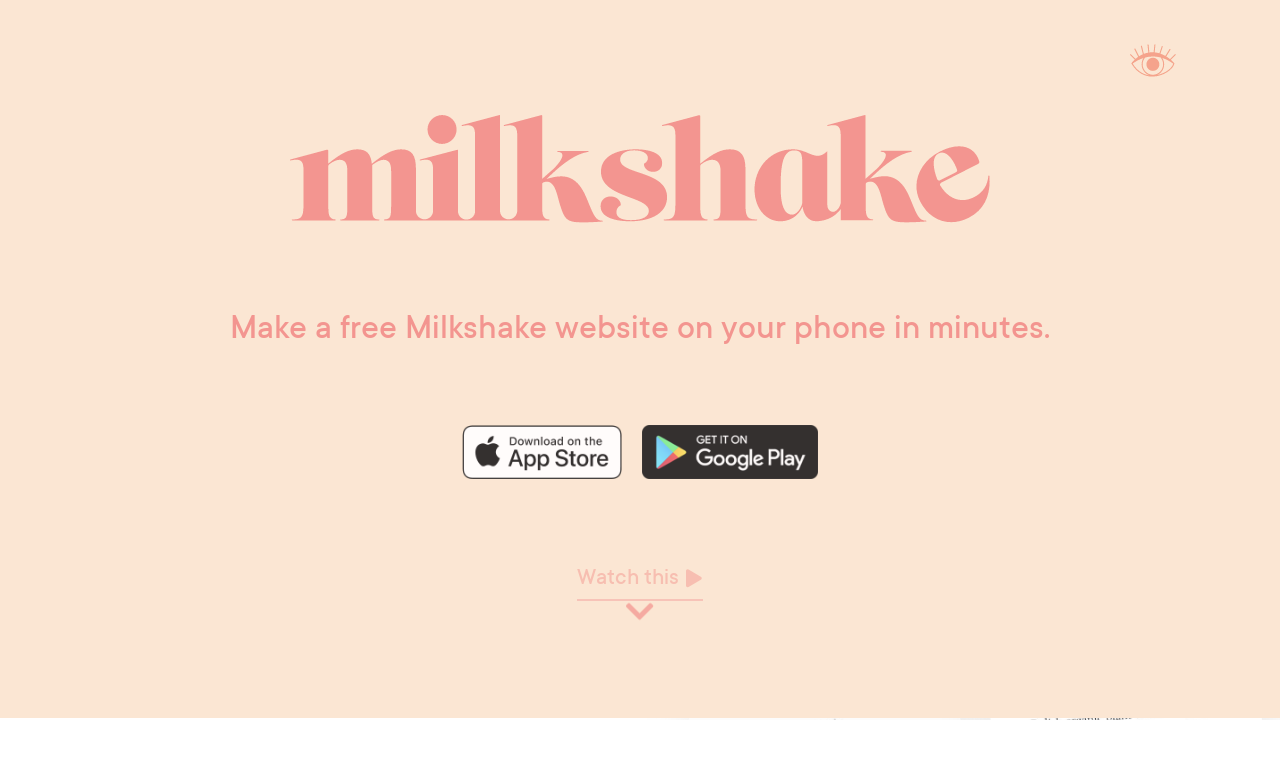

--- FILE ---
content_type: text/html; charset=utf-8
request_url: https://milkshake.app/?utm_source=generic&utm_medium=web&utm_campaign=fallback
body_size: 30019
content:
<!DOCTYPE html>
<html lang="en-US">
<head>

	<meta charset="UTF-8">
	<meta name="viewport" content="width=device-width, initial-scale=1">

	<link rel="profile" href="http://gmpg.org/xfn/11">
	<meta name="robots" content="index, follow, max-image-preview:large, max-snippet:-1, max-video-preview:-1">
	<style>img:is([sizes="auto" i], [sizes^="auto," i]) { contain-intrinsic-size: 3000px 1500px }</style>
	
	<!-- This site is optimized with the Yoast SEO plugin v20.4 - https://yoast.com/wordpress/plugins/seo/ -->
	<title>Milkshake App | Free Website Builder</title>
	<meta name="description" content="Make a free website on your phone in minutes. Turn your ‘link in bio’ into a Milkshake website to say more, sell more and share more. You only link once!">
	<link rel="canonical" href="https://milkshake.app/">
	<meta property="og:locale" content="en_US">
	<meta property="og:type" content="website">
	<meta property="og:title" content="Milkshake App | Free Website Builder">
	<meta property="og:description" content="Make a free website on your phone in minutes. Turn your &#039;link in bio&#039; into a Milkshake website to say more, sell more and share more. You only link once!">
	<meta property="og:url" content="https://milkshake.app/">
	<meta property="og:site_name" content="Milkshake">
	<meta property="article:publisher" content="https://www.facebook.com/go.milkshake">
	<meta property="article:modified_time" content="2025-08-06T00:49:07+00:00">
	<meta property="og:image" content="https://milkshake.app/wp-content/uploads/2021/01/OpenGraph-1200x630-milkshake.app_.jpg">
	<meta property="og:image:width" content="1200">
	<meta property="og:image:height" content="630">
	<meta property="og:image:type" content="image/jpeg">
	<meta name="twitter:card" content="summary_large_image">
	<meta name="twitter:image" content="https://milkshake.app/wp-content/uploads/2019/04/Social-Sharing-Tile-1200x628-01.1.jpg">
	<meta name="twitter:site" content="@go_milkshake">
	<meta name="twitter:label1" content="Est. reading time">
	<meta name="twitter:data1" content="17 minutes">
	<script type="application/ld+json" class="yoast-schema-graph">{"@context":"https://schema.org","@graph":[{"@type":"WebPage","@id":"https://milkshake.app/","url":"https://milkshake.app/","name":"Milkshake App | Free Website Builder","isPartOf":{"@id":"https://milkshake.app/#website"},"about":{"@id":"https://milkshake.app/#organization"},"primaryImageOfPage":{"@id":"https://milkshake.app/#primaryimage"},"image":{"@id":"https://milkshake.app/#primaryimage"},"thumbnailUrl":"https://milkshake.app/wp-content/uploads/2020/02/S02-Links-Card-1.jpg","datePublished":"2019-07-12T05:58:27+00:00","dateModified":"2025-08-06T00:49:07+00:00","description":"Make a free website on your phone in minutes. Turn your ‘link in bio’ into a Milkshake website to say more, sell more and share more. You only link once!","breadcrumb":{"@id":"https://milkshake.app/#breadcrumb"},"inLanguage":"en-US","potentialAction":[{"@type":"ReadAction","target":["https://milkshake.app/"]}]},{"@type":"ImageObject","inLanguage":"en-US","@id":"https://milkshake.app/#primaryimage","url":"https://milkshake.app/wp-content/uploads/2020/02/S02-Links-Card-1.jpg","contentUrl":"https://milkshake.app/wp-content/uploads/2020/02/S02-Links-Card-1.jpg","width":750,"height":1566},{"@type":"BreadcrumbList","@id":"https://milkshake.app/#breadcrumb","itemListElement":[{"@type":"ListItem","position":1,"name":"Home"}]},{"@type":"WebSite","@id":"https://milkshake.app/#website","url":"https://milkshake.app/","name":"Milkshake","description":"Your mobile website builder.​","publisher":{"@id":"https://milkshake.app/#organization"},"potentialAction":[{"@type":"SearchAction","target":{"@type":"EntryPoint","urlTemplate":"https://milkshake.app/?s={search_term_string}"},"query-input":"required name=search_term_string"}],"inLanguage":"en-US"},{"@type":"Organization","@id":"https://milkshake.app/#organization","name":"Milkshake","url":"https://milkshake.app/","logo":{"@type":"ImageObject","inLanguage":"en-US","@id":"https://milkshake.app/#/schema/logo/image/","url":"https://milkshake.app/wp-content/uploads/2019/04/schema_milkshake_logo.png","contentUrl":"https://milkshake.app/wp-content/uploads/2019/04/schema_milkshake_logo.png","width":300,"height":46,"caption":"Milkshake"},"image":{"@id":"https://milkshake.app/#/schema/logo/image/"},"sameAs":["https://www.facebook.com/go.milkshake","https://twitter.com/go_milkshake","https://www.instagram.com/go.milkshake/","https://www.pinterest.com.au/go_milkshake/","https://www.youtube.com/channel/UC8wmQ5b9LHbYE2G3NLEPjCw"]}]}</script>
	<!-- / Yoast SEO plugin. -->


<link rel="dns-prefetch" href="https://milkshake.app">
<link rel="alternate" type="application/rss+xml" title="Milkshake &raquo; Feed" href="https://milkshake.app/feed/">
<link rel="alternate" type="application/rss+xml" title="Milkshake &raquo; Comments Feed" href="https://milkshake.app/comments/feed/">
<script type="text/javascript">
/* <![CDATA[ */
window._wpemojiSettings = {"baseUrl":"https:\/\/s.w.org\/images\/core\/emoji\/16.0.1\/72x72\/","ext":".png","svgUrl":"https:\/\/s.w.org\/images\/core\/emoji\/16.0.1\/svg\/","svgExt":".svg","source":{"concatemoji":"https:\/\/milkshake.app\/wp-includes\/js\/wp-emoji-release.min.js?ver=6.8.2"}};
/*! This file is auto-generated */
!function(s,n){var o,i,e;function c(e){try{var t={supportTests:e,timestamp:(new Date).valueOf()};sessionStorage.setItem(o,JSON.stringify(t))}catch(e){}}function p(e,t,n){e.clearRect(0,0,e.canvas.width,e.canvas.height),e.fillText(t,0,0);var t=new Uint32Array(e.getImageData(0,0,e.canvas.width,e.canvas.height).data),a=(e.clearRect(0,0,e.canvas.width,e.canvas.height),e.fillText(n,0,0),new Uint32Array(e.getImageData(0,0,e.canvas.width,e.canvas.height).data));return t.every(function(e,t){return e===a[t]})}function u(e,t){e.clearRect(0,0,e.canvas.width,e.canvas.height),e.fillText(t,0,0);for(var n=e.getImageData(16,16,1,1),a=0;a<n.data.length;a++)if(0!==n.data[a])return!1;return!0}function f(e,t,n,a){switch(t){case"flag":return n(e,"🏳️‍⚧️","🏳️​⚧️")?!1:!n(e,"🇨🇶","🇨​🇶")&&!n(e,"🏴󠁧󠁢󠁥󠁮󠁧󠁿","🏴​󠁧​󠁢​󠁥​󠁮​󠁧​󠁿");case"emoji":return!a(e,"🫟")}return!1}function g(e,t,n,a){var r="undefined"!=typeof WorkerGlobalScope&&self instanceof WorkerGlobalScope?new OffscreenCanvas(300,150):s.createElement("canvas"),o=r.getContext("2d",{willReadFrequently:!0}),i=(o.textBaseline="top",o.font="600 32px Arial",{});return e.forEach(function(e){i[e]=t(o,e,n,a)}),i}function t(e){var t=s.createElement("script");t.src=e,t.defer=!0,s.head.appendChild(t)}"undefined"!=typeof Promise&&(o="wpEmojiSettingsSupports",i=["flag","emoji"],n.supports={everything:!0,everythingExceptFlag:!0},e=new Promise(function(e){s.addEventListener("DOMContentLoaded",e,{once:!0})}),new Promise(function(t){var n=function(){try{var e=JSON.parse(sessionStorage.getItem(o));if("object"==typeof e&&"number"==typeof e.timestamp&&(new Date).valueOf()<e.timestamp+604800&&"object"==typeof e.supportTests)return e.supportTests}catch(e){}return null}();if(!n){if("undefined"!=typeof Worker&&"undefined"!=typeof OffscreenCanvas&&"undefined"!=typeof URL&&URL.createObjectURL&&"undefined"!=typeof Blob)try{var e="postMessage("+g.toString()+"("+[JSON.stringify(i),f.toString(),p.toString(),u.toString()].join(",")+"));",a=new Blob([e],{type:"text/javascript"}),r=new Worker(URL.createObjectURL(a),{name:"wpTestEmojiSupports"});return void(r.onmessage=function(e){c(n=e.data),r.terminate(),t(n)})}catch(e){}c(n=g(i,f,p,u))}t(n)}).then(function(e){for(var t in e)n.supports[t]=e[t],n.supports.everything=n.supports.everything&&n.supports[t],"flag"!==t&&(n.supports.everythingExceptFlag=n.supports.everythingExceptFlag&&n.supports[t]);n.supports.everythingExceptFlag=n.supports.everythingExceptFlag&&!n.supports.flag,n.DOMReady=!1,n.readyCallback=function(){n.DOMReady=!0}}).then(function(){return e}).then(function(){var e;n.supports.everything||(n.readyCallback(),(e=n.source||{}).concatemoji?t(e.concatemoji):e.wpemoji&&e.twemoji&&(t(e.twemoji),t(e.wpemoji)))}))}((window,document),window._wpemojiSettings);
/* ]]> */
</script>
<style id="wp-emoji-styles-inline-css" type="text/css">img.wp-smiley, img.emoji {
		display: inline !important;
		border: none !important;
		box-shadow: none !important;
		height: 1em !important;
		width: 1em !important;
		margin: 0 0.07em !important;
		vertical-align: -0.1em !important;
		background: none !important;
		padding: 0 !important;
	}</style>
<link rel="stylesheet" id="wp-block-library-css" href="https://milkshake.app/wp-includes/css/dist/block-library/style.min.css?ver=6.8.2" type="text/css" media="all">
<style id="classic-theme-styles-inline-css" type="text/css">/*! This file is auto-generated */
.wp-block-button__link{color:#fff;background-color:#32373c;border-radius:9999px;box-shadow:none;text-decoration:none;padding:calc(.667em + 2px) calc(1.333em + 2px);font-size:1.125em}.wp-block-file__button{background:#32373c;color:#fff;text-decoration:none}</style>
<style id="global-styles-inline-css" type="text/css">:root{--wp--preset--aspect-ratio--square: 1;--wp--preset--aspect-ratio--4-3: 4/3;--wp--preset--aspect-ratio--3-4: 3/4;--wp--preset--aspect-ratio--3-2: 3/2;--wp--preset--aspect-ratio--2-3: 2/3;--wp--preset--aspect-ratio--16-9: 16/9;--wp--preset--aspect-ratio--9-16: 9/16;--wp--preset--color--black: #000000;--wp--preset--color--cyan-bluish-gray: #abb8c3;--wp--preset--color--white: #ffffff;--wp--preset--color--pale-pink: #f78da7;--wp--preset--color--vivid-red: #cf2e2e;--wp--preset--color--luminous-vivid-orange: #ff6900;--wp--preset--color--luminous-vivid-amber: #fcb900;--wp--preset--color--light-green-cyan: #7bdcb5;--wp--preset--color--vivid-green-cyan: #00d084;--wp--preset--color--pale-cyan-blue: #8ed1fc;--wp--preset--color--vivid-cyan-blue: #0693e3;--wp--preset--color--vivid-purple: #9b51e0;--wp--preset--gradient--vivid-cyan-blue-to-vivid-purple: linear-gradient(135deg,rgba(6,147,227,1) 0%,rgb(155,81,224) 100%);--wp--preset--gradient--light-green-cyan-to-vivid-green-cyan: linear-gradient(135deg,rgb(122,220,180) 0%,rgb(0,208,130) 100%);--wp--preset--gradient--luminous-vivid-amber-to-luminous-vivid-orange: linear-gradient(135deg,rgba(252,185,0,1) 0%,rgba(255,105,0,1) 100%);--wp--preset--gradient--luminous-vivid-orange-to-vivid-red: linear-gradient(135deg,rgba(255,105,0,1) 0%,rgb(207,46,46) 100%);--wp--preset--gradient--very-light-gray-to-cyan-bluish-gray: linear-gradient(135deg,rgb(238,238,238) 0%,rgb(169,184,195) 100%);--wp--preset--gradient--cool-to-warm-spectrum: linear-gradient(135deg,rgb(74,234,220) 0%,rgb(151,120,209) 20%,rgb(207,42,186) 40%,rgb(238,44,130) 60%,rgb(251,105,98) 80%,rgb(254,248,76) 100%);--wp--preset--gradient--blush-light-purple: linear-gradient(135deg,rgb(255,206,236) 0%,rgb(152,150,240) 100%);--wp--preset--gradient--blush-bordeaux: linear-gradient(135deg,rgb(254,205,165) 0%,rgb(254,45,45) 50%,rgb(107,0,62) 100%);--wp--preset--gradient--luminous-dusk: linear-gradient(135deg,rgb(255,203,112) 0%,rgb(199,81,192) 50%,rgb(65,88,208) 100%);--wp--preset--gradient--pale-ocean: linear-gradient(135deg,rgb(255,245,203) 0%,rgb(182,227,212) 50%,rgb(51,167,181) 100%);--wp--preset--gradient--electric-grass: linear-gradient(135deg,rgb(202,248,128) 0%,rgb(113,206,126) 100%);--wp--preset--gradient--midnight: linear-gradient(135deg,rgb(2,3,129) 0%,rgb(40,116,252) 100%);--wp--preset--font-size--small: 13px;--wp--preset--font-size--medium: 20px;--wp--preset--font-size--large: 36px;--wp--preset--font-size--x-large: 42px;--wp--preset--spacing--20: 0.44rem;--wp--preset--spacing--30: 0.67rem;--wp--preset--spacing--40: 1rem;--wp--preset--spacing--50: 1.5rem;--wp--preset--spacing--60: 2.25rem;--wp--preset--spacing--70: 3.38rem;--wp--preset--spacing--80: 5.06rem;--wp--preset--shadow--natural: 6px 6px 9px rgba(0, 0, 0, 0.2);--wp--preset--shadow--deep: 12px 12px 50px rgba(0, 0, 0, 0.4);--wp--preset--shadow--sharp: 6px 6px 0px rgba(0, 0, 0, 0.2);--wp--preset--shadow--outlined: 6px 6px 0px -3px rgba(255, 255, 255, 1), 6px 6px rgba(0, 0, 0, 1);--wp--preset--shadow--crisp: 6px 6px 0px rgba(0, 0, 0, 1);}:where(.is-layout-flex){gap: 0.5em;}:where(.is-layout-grid){gap: 0.5em;}body .is-layout-flex{display: flex;}.is-layout-flex{flex-wrap: wrap;align-items: center;}.is-layout-flex > :is(*, div){margin: 0;}body .is-layout-grid{display: grid;}.is-layout-grid > :is(*, div){margin: 0;}:where(.wp-block-columns.is-layout-flex){gap: 2em;}:where(.wp-block-columns.is-layout-grid){gap: 2em;}:where(.wp-block-post-template.is-layout-flex){gap: 1.25em;}:where(.wp-block-post-template.is-layout-grid){gap: 1.25em;}.has-black-color{color: var(--wp--preset--color--black) !important;}.has-cyan-bluish-gray-color{color: var(--wp--preset--color--cyan-bluish-gray) !important;}.has-white-color{color: var(--wp--preset--color--white) !important;}.has-pale-pink-color{color: var(--wp--preset--color--pale-pink) !important;}.has-vivid-red-color{color: var(--wp--preset--color--vivid-red) !important;}.has-luminous-vivid-orange-color{color: var(--wp--preset--color--luminous-vivid-orange) !important;}.has-luminous-vivid-amber-color{color: var(--wp--preset--color--luminous-vivid-amber) !important;}.has-light-green-cyan-color{color: var(--wp--preset--color--light-green-cyan) !important;}.has-vivid-green-cyan-color{color: var(--wp--preset--color--vivid-green-cyan) !important;}.has-pale-cyan-blue-color{color: var(--wp--preset--color--pale-cyan-blue) !important;}.has-vivid-cyan-blue-color{color: var(--wp--preset--color--vivid-cyan-blue) !important;}.has-vivid-purple-color{color: var(--wp--preset--color--vivid-purple) !important;}.has-black-background-color{background-color: var(--wp--preset--color--black) !important;}.has-cyan-bluish-gray-background-color{background-color: var(--wp--preset--color--cyan-bluish-gray) !important;}.has-white-background-color{background-color: var(--wp--preset--color--white) !important;}.has-pale-pink-background-color{background-color: var(--wp--preset--color--pale-pink) !important;}.has-vivid-red-background-color{background-color: var(--wp--preset--color--vivid-red) !important;}.has-luminous-vivid-orange-background-color{background-color: var(--wp--preset--color--luminous-vivid-orange) !important;}.has-luminous-vivid-amber-background-color{background-color: var(--wp--preset--color--luminous-vivid-amber) !important;}.has-light-green-cyan-background-color{background-color: var(--wp--preset--color--light-green-cyan) !important;}.has-vivid-green-cyan-background-color{background-color: var(--wp--preset--color--vivid-green-cyan) !important;}.has-pale-cyan-blue-background-color{background-color: var(--wp--preset--color--pale-cyan-blue) !important;}.has-vivid-cyan-blue-background-color{background-color: var(--wp--preset--color--vivid-cyan-blue) !important;}.has-vivid-purple-background-color{background-color: var(--wp--preset--color--vivid-purple) !important;}.has-black-border-color{border-color: var(--wp--preset--color--black) !important;}.has-cyan-bluish-gray-border-color{border-color: var(--wp--preset--color--cyan-bluish-gray) !important;}.has-white-border-color{border-color: var(--wp--preset--color--white) !important;}.has-pale-pink-border-color{border-color: var(--wp--preset--color--pale-pink) !important;}.has-vivid-red-border-color{border-color: var(--wp--preset--color--vivid-red) !important;}.has-luminous-vivid-orange-border-color{border-color: var(--wp--preset--color--luminous-vivid-orange) !important;}.has-luminous-vivid-amber-border-color{border-color: var(--wp--preset--color--luminous-vivid-amber) !important;}.has-light-green-cyan-border-color{border-color: var(--wp--preset--color--light-green-cyan) !important;}.has-vivid-green-cyan-border-color{border-color: var(--wp--preset--color--vivid-green-cyan) !important;}.has-pale-cyan-blue-border-color{border-color: var(--wp--preset--color--pale-cyan-blue) !important;}.has-vivid-cyan-blue-border-color{border-color: var(--wp--preset--color--vivid-cyan-blue) !important;}.has-vivid-purple-border-color{border-color: var(--wp--preset--color--vivid-purple) !important;}.has-vivid-cyan-blue-to-vivid-purple-gradient-background{background: var(--wp--preset--gradient--vivid-cyan-blue-to-vivid-purple) !important;}.has-light-green-cyan-to-vivid-green-cyan-gradient-background{background: var(--wp--preset--gradient--light-green-cyan-to-vivid-green-cyan) !important;}.has-luminous-vivid-amber-to-luminous-vivid-orange-gradient-background{background: var(--wp--preset--gradient--luminous-vivid-amber-to-luminous-vivid-orange) !important;}.has-luminous-vivid-orange-to-vivid-red-gradient-background{background: var(--wp--preset--gradient--luminous-vivid-orange-to-vivid-red) !important;}.has-very-light-gray-to-cyan-bluish-gray-gradient-background{background: var(--wp--preset--gradient--very-light-gray-to-cyan-bluish-gray) !important;}.has-cool-to-warm-spectrum-gradient-background{background: var(--wp--preset--gradient--cool-to-warm-spectrum) !important;}.has-blush-light-purple-gradient-background{background: var(--wp--preset--gradient--blush-light-purple) !important;}.has-blush-bordeaux-gradient-background{background: var(--wp--preset--gradient--blush-bordeaux) !important;}.has-luminous-dusk-gradient-background{background: var(--wp--preset--gradient--luminous-dusk) !important;}.has-pale-ocean-gradient-background{background: var(--wp--preset--gradient--pale-ocean) !important;}.has-electric-grass-gradient-background{background: var(--wp--preset--gradient--electric-grass) !important;}.has-midnight-gradient-background{background: var(--wp--preset--gradient--midnight) !important;}.has-small-font-size{font-size: var(--wp--preset--font-size--small) !important;}.has-medium-font-size{font-size: var(--wp--preset--font-size--medium) !important;}.has-large-font-size{font-size: var(--wp--preset--font-size--large) !important;}.has-x-large-font-size{font-size: var(--wp--preset--font-size--x-large) !important;}
:where(.wp-block-post-template.is-layout-flex){gap: 1.25em;}:where(.wp-block-post-template.is-layout-grid){gap: 1.25em;}
:where(.wp-block-columns.is-layout-flex){gap: 2em;}:where(.wp-block-columns.is-layout-grid){gap: 2em;}
:root :where(.wp-block-pullquote){font-size: 1.5em;line-height: 1.6;}</style>
<link rel="stylesheet" id="ae-pro-css-css" href="https://milkshake.app/wp-content/plugins/anywhere-elementor-pro/includes/assets/css/ae-pro.min.css?ver=2.24.1" type="text/css" media="all">
<link rel="stylesheet" id="vegas-css-css" href="https://milkshake.app/wp-content/plugins/anywhere-elementor-pro/includes/assets/lib/vegas/vegas.min.css?ver=2.4.0" type="text/css" media="all">
<link rel="stylesheet" id="elementor-hello-theme-style-css" href="https://milkshake.app/wp-content/themes/milkshake/style.css?ver=6.8.2" type="text/css" media="all">
<link rel="stylesheet" id="gravity-forms-style-css" href="https://milkshake.app/wp-content/themes/milkshake/assets/css/style-gf.css?ver=1" type="text/css" media="all">
<link rel="stylesheet" id="elementor-icons-css" href="https://milkshake.app/wp-content/plugins/elementor/assets/lib/eicons/css/elementor-icons.min.css?ver=5.18.0" type="text/css" media="all">
<link rel="stylesheet" id="elementor-frontend-legacy-css" href="https://milkshake.app/wp-content/plugins/elementor/assets/css/frontend-legacy.min.css?ver=3.12.0" type="text/css" media="all">
<link rel="stylesheet" id="elementor-frontend-css" href="https://milkshake.app/wp-content/plugins/elementor/assets/css/frontend.min.css?ver=3.12.0" type="text/css" media="all">
<link rel="stylesheet" id="swiper-css" href="https://milkshake.app/wp-content/plugins/elementor/assets/lib/swiper/css/swiper.min.css?ver=5.3.6" type="text/css" media="all">
<link rel="stylesheet" id="elementor-post-7718-css" href="https://milkshake.app/wp-content/uploads/elementor/css/post-7718.css?ver=1727871472" type="text/css" media="all">
<link rel="stylesheet" id="elementor-pro-css" href="https://milkshake.app/wp-content/plugins/elementor-pro/assets/css/frontend.min.css?ver=3.12.0" type="text/css" media="all">
<link rel="stylesheet" id="font-awesome-5-all-css" href="https://milkshake.app/wp-content/plugins/elementor/assets/lib/font-awesome/css/all.min.css?ver=3.12.0" type="text/css" media="all">
<link rel="stylesheet" id="font-awesome-4-shim-css" href="https://milkshake.app/wp-content/plugins/elementor/assets/lib/font-awesome/css/v4-shims.min.css?ver=3.12.0" type="text/css" media="all">
<link rel="stylesheet" id="namogo-icons-css" href="https://milkshake.app/wp-content/plugins/elementor-extras/assets/lib/nicons/css/nicons.css?ver=2.2.51" type="text/css" media="all">
<link rel="stylesheet" id="elementor-extras-frontend-css" href="https://milkshake.app/wp-content/plugins/elementor-extras/assets/css/frontend.min.css?ver=2.2.51" type="text/css" media="all">
<link rel="stylesheet" id="elementor-post-4165-css" href="https://milkshake.app/wp-content/uploads/elementor/css/post-4165.css?ver=1754441501" type="text/css" media="all">
<link rel="stylesheet" id="elementor-post-3541-css" href="https://milkshake.app/wp-content/uploads/elementor/css/post-3541.css?ver=1756352127" type="text/css" media="all">
<link rel="stylesheet" id="elementor-post-3534-css" href="https://milkshake.app/wp-content/uploads/elementor/css/post-3534.css?ver=1727871472" type="text/css" media="all">
<link rel="stylesheet" id="elementor-icons-shared-0-css" href="https://milkshake.app/wp-content/plugins/elementor/assets/lib/font-awesome/css/fontawesome.min.css?ver=5.15.3" type="text/css" media="all">
<link rel="stylesheet" id="elementor-icons-fa-brands-css" href="https://milkshake.app/wp-content/plugins/elementor/assets/lib/font-awesome/css/brands.min.css?ver=5.15.3" type="text/css" media="all">
<script type="text/javascript" src="https://milkshake.app/wp-includes/js/jquery/jquery.min.js?ver=3.7.1" id="jquery-core-js"></script>
<script type="text/javascript" src="https://milkshake.app/wp-includes/js/jquery/jquery-migrate.min.js?ver=3.4.1" id="jquery-migrate-js"></script>
<script type="text/javascript" src="https://milkshake.app/wp-content/plugins/elementor/assets/lib/font-awesome/js/v4-shims.min.js?ver=3.12.0" id="font-awesome-4-shim-js"></script>
<link rel="EditURI" type="application/rsd+xml" title="RSD" href="https://milkshake.app/xmlrpc.php?rsd">
<meta name="generator" content="WordPress 6.8.2">
<link rel="shortlink" href="https://milkshake.app/">
<link rel="alternate" title="oEmbed (JSON)" type="application/json+oembed" href="https://milkshake.app/wp-json/oembed/1.0/embed?url=https%3A%2F%2Fhttps%3A%2F%2Fmilkshake.app%2F">
<link rel="alternate" title="oEmbed (XML)" type="text/xml+oembed" href="https://milkshake.app/wp-json/oembed/1.0/embed?url=https%3A%2F%2Fhttps%3A%2F%2Fmilkshake.app%2F#038;format=xml">
<!-- start Simple Custom CSS and JS -->
<meta name="apple-itunes-app" content="app-id=1452719910">
<!-- end Simple Custom CSS and JS -->
<script language="javascript" type="text/javascript">var style = document.createElement("style");
			 style.type = "text/css";
			 style.id = "antiClickjack";
			 if ("cssText" in style){
			   style.cssText = "body{display:none !important;}";
			 }else{
			   style.innerHTML = "body{display:none !important;}";
			}
			document.getElementsByTagName("head")[0].appendChild(style);

			if (top === self) {
			 var antiClickjack = document.getElementById("antiClickjack");
			 antiClickjack.parentNode.removeChild(antiClickjack);
			} else {
			 top.location = self.location;
			}</script><meta name="generator" content="Elementor 3.12.0; features: a11y_improvements, additional_custom_breakpoints; settings: css_print_method-external, google_font-enabled, font_display-auto">
<link rel="icon" href="https://milkshake.app/wp-content/uploads/2019/03/Milkshake-HamburgerMenu-100w.gif" sizes="32x32">
<link rel="icon" href="https://milkshake.app/wp-content/uploads/2019/03/Milkshake-HamburgerMenu-100w.gif" sizes="192x192">
<link rel="apple-touch-icon" href="https://milkshake.app/wp-content/uploads/2019/03/Milkshake-HamburgerMenu-100w.gif">
<meta name="msapplication-TileImage" content="https://milkshake.app/wp-content/uploads/2019/03/Milkshake-HamburgerMenu-100w.gif">
		<style type="text/css" id="wp-custom-css">.elementor-page-7652 .elementor-element-0602d8b {
	background:#ffeeeb; 
}

.elementor-page-7652 .elementor-element-59ddeac6 {  display:none; }

.elementor-element-bf6e03d { 
	max-width:400px !important; 
	margin:0 auto;
	padding:80px 20px;
}

.elementor-page-7652 .elementor-element-9a7b5e8 { 

		padding-bottom:20px;
}

.elementor-page-7708 .elementor-element-0602d8b  {
	background:#ffeeeb; 
}

.elementor-page-7708 .elementor-element-59ddeac6 {  display:none; }

.elementor-page-7708 h4 { 
	margin-top:20px !important;
}

.elementor-page-7708 .elementor-element-66c9f22  .elementor-image img { width:100% !important; }</style>
		<style type="text/css" id="tuxedo-css">.border-bottom .elementor-heading-title{display:inline-block;padding-bottom:10px;width:auto;border-bottom:2px solid}@media (min-width: 1024px){.border-bottom .elementor-heading-title{padding-bottom:0.25em}}h1.elementor-heading-title,h2.elementor-heading-title,h3.elementor-heading-title,h4.elementor-heading-title,h5.elementor-heading-title,h1.ae-element-post-title,h2.ae-element-post-title,h3.ae-element-post-title,h4.ae-element-post-title,h5.ae-element-post-title{margin:0}@media (min-width: 1024px){h1{font-size:74px}h2{font-size:52px}h3{font-size:40px}h4{font-size:30px}h5{font-size:24px}}.elementor blockquote{color:#f1997e;margin:50px 20px 50px 80px}.elementor blockquote p{font-size:28px;line-height:38px}.elementor blockquote a{color:#f1997e}.elementor-widget-theme-post-content img{margin-bottom:15px;margin-top:20px}@media (max-width: 1023px){.elementor blockquote{margin:50px 20px 50px 50px}.elementor blockquote p{font-size:24px;line-height:30px}}.elementor strong,.elementor b{font-weight:500}.elementor-slides .slick-slide-inner .elementor-slide-description{margin-bottom:0}#section-welcome .slick-slide .elementor-widget-container{opacity:0;-webkit-transition:opacity 0.2s cubic-bezier(0.215, 0.61, 0.355, 1),-webkit-transform 0.2s cubic-bezier(0.215, 0.61, 0.355, 1);transition:opacity 0.2s cubic-bezier(0.215, 0.61, 0.355, 1),-webkit-transform 0.2s cubic-bezier(0.215, 0.61, 0.355, 1);transition:opacity 0.2s cubic-bezier(0.215, 0.61, 0.355, 1),transform 0.2s cubic-bezier(0.215, 0.61, 0.355, 1);transition:opacity 0.2s cubic-bezier(0.215, 0.61, 0.355, 1),transform 0.2s cubic-bezier(0.215, 0.61, 0.355, 1),-webkit-transform 0.2s cubic-bezier(0.215, 0.61, 0.355, 1);-webkit-transform:rotateX(12deg) rotateY(10deg) rotateZ(-3deg);transform:rotateX(12deg) rotateY(10deg) rotateZ(-3deg)}#section-welcome .slick-slide.slick-active .elementor-widget-container{opacity:1;-webkit-transition:opacity 0.2s cubic-bezier(0.215, 0.61, 0.355, 1),-webkit-transform 0.2s cubic-bezier(0.215, 0.61, 0.355, 1) 0.2s;transition:opacity 0.2s cubic-bezier(0.215, 0.61, 0.355, 1),-webkit-transform 0.2s cubic-bezier(0.215, 0.61, 0.355, 1) 0.2s;transition:opacity 0.2s cubic-bezier(0.215, 0.61, 0.355, 1),transform 0.2s cubic-bezier(0.215, 0.61, 0.355, 1) 0.2s;transition:opacity 0.2s cubic-bezier(0.215, 0.61, 0.355, 1),transform 0.2s cubic-bezier(0.215, 0.61, 0.355, 1) 0.2s,-webkit-transform 0.2s cubic-bezier(0.215, 0.61, 0.355, 1) 0.2s;-webkit-transform:rotateX(0deg) rotateY(0deg) rotateZ(0deg);transform:rotateX(0deg) rotateY(0deg) rotateZ(0deg)}#section-welcome .section--show-me-more{margin-bottom:120px}@media (min-width: 1024px){#section-welcome .section--show-me-more{margin-bottom:20px}}.hero_watch-this_link .elementor-widget-wrap{-webkit-transition:0.2s cubic-bezier(0.215, 0.61, 0.355, 1);transition:0.2s cubic-bezier(0.215, 0.61, 0.355, 1);opacity:0.5;width:auto;margin:auto;padding-bottom:10px;border-bottom:2px solid #ffeeeb}.hero_watch-this_link .elementor-widget-wrap:hover{cursor:pointer;opacity:1}.android-waitlist-link .elementor-heading-title{-webkit-transition:0.2s cubic-bezier(0.215, 0.61, 0.355, 1);transition:0.2s cubic-bezier(0.215, 0.61, 0.355, 1);opacity:0.5;padding-bottom:4px;border-bottom:2px solid #ffeeeb}.android-waitlist-link .elementor-heading-title:hover{opacity:1}#hero_full-height-column>.elementor-column-wrap>.elementor-widget-wrap{min-height:100vh}.hero-slide_seashell .hero_watch-this_link .elementor-widget-wrap,.hero-slide_seashell .android-waitlist-link .elementor-heading-title{border-color:#f6cfc8}.hero-slide_straw .hero_watch-this_link .elementor-widget-wrap,.hero-slide_straw .android-waitlist-link .elementor-heading-title{border-color:#ef8684}.hero-slide_sapphireblue .hero_watch-this_link .elementor-widget-wrap,.hero-slide_sapphireblue .android-waitlist-link .elementor-heading-title{border-color:#f6cfc8}.hero-slide_turquoise .hero_watch-this_link .elementor-widget-wrap,.hero-slide_turquoise .android-waitlist-link .elementor-heading-title{border-color:#fae4c9}.hero-slide_darksalmon .hero_watch-this_link .elementor-widget-wrap,.hero-slide_darksalmon .android-waitlist-link .elementor-heading-title{border-color:#fae4c9}.hero-slide_mustard .hero_watch-this_link .elementor-widget-wrap,.hero-slide_mustard .android-waitlist-link .elementor-heading-title{border-color:#005D9E}.hero-slide_flame .hero_watch-this_link .elementor-widget-wrap,.hero-slide_flame .android-waitlist-link .elementor-heading-title{border-color:#ffeeeb}.hero-slide_darkblue .hero_watch-this_link .elementor-widget-wrap,.hero-slide_darkblue .android-waitlist-link .elementor-heading-title{border-color:#fae4c9}@media (max-width: 1299px) and (min-width: 1025px){#meet-milkshake{padding:0 40px}}@media (min-width: 1300px){.bio-link--bullets{padding-right:200px}#meet-milkshake>.elementor-container{height:100vh}}.elementor-widget-wp-widget-media_gallery .gallery-columns-2{display:-ms-grid;display:grid;-ms-grid-columns:(1fr)[2];grid-template-columns:repeat(2, 1fr);-webkit-transform:rotate(-5.79deg);transform:rotate(-5.79deg);-webkit-align-content:center;-ms-flex-line-pack:center;align-content:center}.elementor-widget-wp-widget-media_gallery .gallery-columns-2 .gallery-item{padding:15px}.elementor-widget-wp-widget-media_gallery .gallery-columns-2 .gallery-item:nth-child(even) .gallery-icon{-webkit-transform:translateY(-200px);transform:translateY(-200px)}.elementor-widget-wp-widget-media_gallery .gallery-columns-2 .gallery-icon{display:-ms-grid;display:grid;border-radius:20px;box-shadow:0px 4px 50px rgba(111,111,111,0.18)}.elementor-widget-wp-widget-media_gallery .gallery-columns-2 .gallery-icon img{border-radius:10px}.elementor-widget-wp-widget-media_gallery .gallery-columns-2 .gallery-icon a{display:-ms-grid;display:grid}.slick-slide-inner{padding:50px 0}img.slick-slide-image{max-width:205px;border-radius:20px;box-shadow:0px 4px 50px rgba(111,111,111,0.18)}.elementor-slick-slider ul.slick-dots li{width:18px}.elementor-slick-slider ul.slick-dots li [type="button"]{padding:6px;-webkit-transform-origin:50%;transform-origin:50%;-webkit-transform:scale(0.5);transform:scale(0.5);width:14px}.elementor-slick-slider ul.slick-dots li.slick-active [type="button"]{-webkit-transform:scale(1) translateX(-1px) translateY(0.4px);transform:scale(1) translateX(-1px) translateY(0.4px)}.elementor-slick-slider ul.slick-dots li [type="button"]:before{opacity:1}.elementor-slick-slider ul.slick-dots li.slick-active [type="button"]:before{color:#FF4716 !important}@media (min-width: 1024px){#how-it-works>.elementor-container{min-height:calc(100vh - 120px)}}.elementor-slick-slider .slick-dotted.slick-slider{margin-bottom:0px}#how-it-works .elementor-slick-slider ul.slick-dots{text-align:left;bottom:250px;left:50%;width:auto}@media (max-width: 1023px){#how-it-works .elementor-slick-slider ul.slick-dots{display:none !important}}#how-it-works .elementor-slick-slider .slick-prev:before,#how-it-works .elementor-slick-slider .slick-next:before{content:"";display:block;background-image:url("https://milkshake.app/wp-content/themes/milkshake/assets/images/chevron-left.svg");background-size:16px 36px;width:16px;height:36px;opacity:0.25;-webkit-transition:0.2s cubic-bezier(0.215, 0.61, 0.355, 1);transition:0.2s cubic-bezier(0.215, 0.61, 0.355, 1)}#how-it-works .elementor-slick-slider .slick-prev:hover:before,#how-it-works .elementor-slick-slider .slick-next:hover:before{opacity:1}#how-it-works .elementor-slick-slider .slick-next:before{background-image:url("https://milkshake.app/wp-content/themes/milkshake/assets/images/chevron-right.svg")}#hiw--video-slider .elementor-slide-heading{display:none}#who-is-milkshake .wim--gallery{top:calc(50% - 92px)}.wmf--personas h2{font-size:28px}@media (min-width: 600px){.wmf--personas h2{font-size:40px}}@media (min-width: 768px){.wmf--personas h2{font-size:50px}}@media (min-width: 1024px){.wmf--personas h2{font-size:66px}}@media (min-width: 1300px){.wmf--personas h2{font-size:74px}}@media (max-width: 767px){#who-is-milkshake .wim--gallery{top:calc(50% - 61px)}.wim--gallery img{width:124px}}[id^="menu-"].menu{padding:0;list-style:none;text-align:center;font-size:18px}[id^="menu-"].menu li{padding:8px 0 7px}@media (max-width: 1023px){.popup-sidebar [id^="menu-"].menu li{padding-bottom:10px}}.popup-sidebar [id^="menu-"].menu li a{color:#ff4716}.made-for_image-gallery .elementor-image img{box-shadow:0px 3.486px 17.43px rgba(149,63,37,0.19)}.menu-button{margin-bottom:16px}.menu-button a{border:1px solid;padding:12px 20px;border-radius:100px}.menu-button a:hover{background:#f1997e;color:#185D9E !important}.menu-button.menu-itunes a:before{font-family:FontAwesome;content:"\f179";font-size:0.9em;margin-right:0.5em}ul#menu-header{display:-webkit-box;display:-webkit-flex;display:-ms-flexbox;display:flex}ul#menu-header li{padding:0 2.5em 0 0;font-weight:500}ul#menu-header li a{-webkit-transition:0.2s cubic-bezier(0.215, 0.61, 0.355, 1);transition:0.2s cubic-bezier(0.215, 0.61, 0.355, 1);color:rgba(255,71,22,0.5)}ul#menu-header li a:hover{color:#ff4716}ul#menu-header li.current-menu-item a{color:#ff4716}body.home ul#menu-header a{color:#ff4716}#footer [id^="menu-footer"].menu{font-size:18px}@media (min-width: 1024px){#footer [id^="menu-"].menu li{padding-bottom:0}}@media (min-width: 1024px){#footer #menu-footer{text-align:right}#footer #menu-footer li{display:inline-block;margin-left:50px}}.soi--logo .elementor-image img{-webkit-transition:0.2s cubic-bezier(0.215, 0.61, 0.355, 1);transition:0.2s cubic-bezier(0.215, 0.61, 0.355, 1)}.elementor-sticky--active.soi--logo .elementor-image img{max-width:175px}#popup-sidebar a,#popup-sidebar a:visited{-webkit-transition:0.2s cubic-bezier(0.215, 0.61, 0.355, 1);transition:0.2s cubic-bezier(0.215, 0.61, 0.355, 1);color:#FBE8CF;font-size:24px;line-height:1}#popup-sidebar a:hover,#popup-sidebar a:active{color:#f1997e}#menu-sidebar li.menu--school-of-instagram{margin-top:60px;padding-bottom:0px}#menu-sidebar li.menu--school-of-instagram a{padding-top:40px;border-top:1px solid #fbe8cf}#popup-sidebar #menu-sidebar-footer li{display:-webkit-box;display:-webkit-flex;display:-ms-flexbox;display:flex;-webkit-box-pack:center;-webkit-justify-content:center;-ms-flex-pack:center;justify-content:center;font-size:20px}#popup-sidebar #menu-sidebar-footer li a{font-size:20px}#popup-sidebar #menu-sidebar-footer .hide-menu{display:none}@media (max-width: 768px){#popup-sidebar a,#popup-sidebar a:visited{font-size:22px}#menu-sidebar li{padding-bottom:20px}#popup-sidebar #menu-sidebar-footer li a{font-size:16px;padding-bottom:5px}}body.home .section--padding.elementor-section-height-min-height>.elementor-container>.elementor-row>.elementor-top-column>.elementor-column-wrap>.elementor-widget-wrap{padding:20px 20px 150px}@media (max-width: 767px){body.home #how-it-works.section--padding.elementor-section-height-min-height>.elementor-container>.elementor-row>.elementor-top-column>.elementor-column-wrap>.elementor-widget-wrap{padding:75px 20px 75px}body.home #who-is-milkshake.section--padding.elementor-section-height-min-height>.elementor-container>.elementor-row>.elementor-top-column>.elementor-column-wrap>.elementor-widget-wrap{padding:75px 20px 75px}}@media (min-width: 1200px){body.home .section--padding.elementor-section-height-min-height>.elementor-container>.elementor-row>.elementor-top-column>.elementor-column-wrap>.elementor-widget-wrap{padding:60px 20px}}@media (max-width: 1023px){.soi--bin ge-worthy-subjects .elementor-column-wrap{background-size:90px;background-repeat:no-repeat;box-shadow:0 0 13px rgba(0,0,0,0.1);border-radius:10px}}.soi--subscribe .elementor-heading-title strong{color:#ff4716;font-weight:inherit}@media (min-width: 1024px){.soi--binge-worthy-subjects .elementor-column-wrap{background-color:#fff !important}}@media (max-width: 1023px){.soi--slider .ae-swiper-button-prev{opacity:0}}@media (max-width: 1023px){.soi--slider .ae-swiper-container.swiper-container-horizontal{padding-right:50px}}@media (min-width: 768px){.soi--slider .ae-swiper-container.swiper-container-horizontal{padding:0 50px;margin-left:-50px}}.soi--slider .ae-swiper-slide{-webkit-transition:0.2s cubic-bezier(0.215, 0.61, 0.355, 1);transition:0.2s cubic-bezier(0.215, 0.61, 0.355, 1);-webkit-transform:none;transform:none}.soi--slider .swiper-slide-prev{-webkit-transition:0.2s cubic-bezier(0.215, 0.61, 0.355, 1);transition:0.2s cubic-bezier(0.215, 0.61, 0.355, 1);-webkit-transform:scale(0.8);transform:scale(0.8);opacity:0}@media (max-width: 767px){.soi--slider .swiper-slide-next{-webkit-transition:0.2s cubic-bezier(0.215, 0.61, 0.355, 1);transition:0.2s cubic-bezier(0.215, 0.61, 0.355, 1);-webkit-transform:scale(0.8);transform:scale(0.8);opacity:0}}@media (max-width: 1023px) and (min-width: 768px){.soi--slider .swiper-slide-next+.ae-swiper-slide{-webkit-transition:0.2s cubic-bezier(0.215, 0.61, 0.355, 1);transition:0.2s cubic-bezier(0.215, 0.61, 0.355, 1);-webkit-transform:scale(0.8);transform:scale(0.8);opacity:0}}@media (min-width: 1024px){.soi--slider .swiper-slide-next+.ae-swiper-slide+.ae-swiper-slide{-webkit-transition:0.2s cubic-bezier(0.215, 0.61, 0.355, 1);transition:0.2s cubic-bezier(0.215, 0.61, 0.355, 1);-webkit-transform:scale(0.8);transform:scale(0.8);opacity:0}}@media (max-width: 1023px){.soi--binge-worthy-subjects>.elementor-column-wrap{border-radius:10px;background-repeat:no-repeat;background-size:71px}}.soi--slider .lesson--meta{border-radius:0 0 10px 10px}@media (max-width: 1023px){.lesson--meta .elementor-column-wrap{background:#fff;border-radius:0 0 10px 10px}}@media (max-width: 767px){.single-post .elementor-widget-container p{font-size:18px;line-height:23px}.single-post .elementor-widget-container h5{font-size:22px}.single-post .elementor blockquote p{font-size:22px;line-height:30px}}.instagram-media{margin-bottom:40px}.lesson--cta-hide--yep{display:none !important}.element-animation-bob{-webkit-animation-name:elementor-animation-bob-float, elementor-animation-bob;animation-name:elementor-animation-bob-float, elementor-animation-bob;-webkit-animation-duration:.3s, 1.5s;animation-duration:.3s, 1.5s;-webkit-animation-delay:0s, .3s;animation-delay:0s, .3s;-webkit-animation-timing-function:ease-out, ease-in-out;animation-timing-function:ease-out, ease-in-out;-webkit-animation-iteration-count:1, infinite;animation-iteration-count:1, infinite;-webkit-animation-fill-mode:forwards;animation-fill-mode:forwards;-webkit-animation-direction:normal, alternate;animation-direction:normal, alternate}.element-animation-bob a{padding:20px}.gform_confirmation_message{font-size:19px;color:#185D9E}@media (min-width: 1024px){#earlyAccessHeadline .elementor-widget-container{min-height:370px;display:-webkit-box;display:-webkit-flex;display:-ms-flexbox;display:flex;-webkit-box-align:end;-webkit-align-items:flex-end;-ms-flex-align:end;align-items:flex-end}}.single-interviews blockquote p,.single-interviews blockquote p a{color:#FF4716}.ae-post-list-item{padding:0 5px}.card-wrapper{-webkit-transition:0.2s cubic-bezier(0.215, 0.61, 0.355, 1);transition:0.2s cubic-bezier(0.215, 0.61, 0.355, 1)}.card-wrapper>.elementor-column-wrap>.elementor-widget-wrap{border-radius:10px;box-shadow:0 5px 13px -5px rgba(0,0,0,0.1)}.card-wrapper:hover>.elementor-column-wrap>.elementor-widget-wrap{box-shadow:0 0 4px rgba(0,0,0,0.1)}@media (max-width: 1024px){.afaf--slider .ae-post-list-item{-webkit-transform-origin:0 50%;transform-origin:0 50%}}.afaf--slider .ae-post-list-item:hover{margin-bottom:0px;-webkit-transform:scale(1.075) translateZ(0);transform:scale(1.075) translateZ(0)}@media (max-width: 1023px){.afaf--slider .swiper-slide-next{-webkit-transition:0.2s cubic-bezier(0.215, 0.61, 0.355, 1);transition:0.2s cubic-bezier(0.215, 0.61, 0.355, 1);-webkit-transform:scale(0.8);transform:scale(0.8);opacity:0}}.as-seen-on--gallery .gallery{display:-webkit-box;display:-webkit-flex;display:-ms-flexbox;display:flex;-webkit-flex-wrap:wrap;-ms-flex-wrap:wrap;flex-wrap:wrap;-webkit-box-pack:center;-webkit-justify-content:center;-ms-flex-pack:center;justify-content:center}.as-seen-on--gallery .gallery-item{width:20%;display:-webkit-box;display:-webkit-flex;display:-ms-flexbox;display:flex;-webkit-box-pack:center;-webkit-justify-content:center;-ms-flex-pack:center;justify-content:center}@media (max-width: 1023px){.as-seen-on--gallery .gallery-item{width:33.33%}}.as-seen-on--gallery .gallery-item img{-webkit-transition:0.2s cubic-bezier(0.215, 0.61, 0.355, 1);transition:0.2s cubic-bezier(0.215, 0.61, 0.355, 1);-webkit-filter:saturate(0);filter:saturate(0);opacity:0.4}.as-seen-on--gallery .gallery-item img:hover{-webkit-filter:saturate(1);filter:saturate(1);opacity:1}.as-seen-on--carousel img.slick-slide-image{background:transparent;box-shadow:none;-webkit-filter:saturate(0);filter:saturate(0);opacity:0.4}.elementor-widget-reviews{text-align:center}.elementor-widget-reviews .elementor-main-swiper .swiper-wrapper{display:-webkit-box;display:-webkit-flex;display:-ms-flexbox;display:flex;-webkit-box-align:center;-webkit-align-items:center;-ms-flex-align:center;align-items:center}.elementor-widget-reviews .elementor-main-swiper .elementor-swiper-button{left:5px}.elementor-widget-reviews .elementor-main-swiper .elementor-swiper-button i:before{content:"";display:block;background-image:url("https://milkshake.app/wp-content/uploads/2019/07/slider-prev.svg");background-size:16px 36px;width:16px;height:36px;opacity:0.25;-webkit-transition:0.2s cubic-bezier(0.215, 0.61, 0.355, 1);transition:0.2s cubic-bezier(0.215, 0.61, 0.355, 1)}.elementor-widget-reviews .elementor-main-swiper .elementor-swiper-button:hover i:before{opacity:1}.elementor-widget-reviews .elementor-main-swiper .elementor-swiper-button-next{left:auto;right:5px}.elementor-widget-reviews .elementor-main-swiper .elementor-swiper-button-next i:before{background-image:url("https://milkshake.app/wp-content/uploads/2019/07/slider-next.svg")}.elementor-widget-reviews .elementor-testimonial__icon{margin:auto}.elementor-widget-reviews .elementor-testimonial__header{padding-top:0px;-webkit-box-orient:vertical;-webkit-box-direction:normal;-webkit-flex-direction:column;-ms-flex-direction:column;flex-direction:column}.elementor-widget-reviews .elementor-star-rating{padding-bottom:20px}.elementor-widget-reviews .elementor-testimonial__title{padding-top:20px;padding-bottom:10px}.elementor-widget-reviews .elementor-testimonial__content{padding-bottom:0px}.elementor-widget-reviews.elementor--star-style-star_unicode .elementor-star-rating i{width:20px;height:18px;font:0/0 a;text-shadow:none;color:transparent;background-repeat:no-repeat;margin:0 5px !important}.elementor-widget-reviews.elementor--star-style-star_unicode .elementor-star-rating i:before{content:""}.elementor-widget-reviews.elementor--star-style-star_unicode .elementor-star-rating i.elementor-star-empty{display:none}.elementor-widget-reviews.elementor--star-style-star_unicode .elementor-star-rating i:nth-child(1).elementor-star-5{background-image:url("https://milkshake.app/wp-content/uploads/2019/07/star-01-half.png")}.elementor-widget-reviews.elementor--star-style-star_unicode .elementor-star-rating i:nth-child(1).elementor-star-full{background-image:url("https://milkshake.app/wp-content/uploads/2019/07/star-01-full.png")}.elementor-widget-reviews.elementor--star-style-star_unicode .elementor-star-rating i:nth-child(2).elementor-star-5{background-image:url("https://milkshake.app/wp-content/uploads/2019/07/star-02-half.png")}.elementor-widget-reviews.elementor--star-style-star_unicode .elementor-star-rating i:nth-child(2).elementor-star-full{background-image:url("https://milkshake.app/wp-content/uploads/2019/07/star-02-full.png")}.elementor-widget-reviews.elementor--star-style-star_unicode .elementor-star-rating i:nth-child(3).elementor-star-5{background-image:url("https://milkshake.app/wp-content/uploads/2019/07/star-03-half.png")}.elementor-widget-reviews.elementor--star-style-star_unicode .elementor-star-rating i:nth-child(3).elementor-star-full{background-image:url("https://milkshake.app/wp-content/uploads/2019/07/star-03-full.png")}.elementor-widget-reviews.elementor--star-style-star_unicode .elementor-star-rating i:nth-child(4).elementor-star-5{background-image:url("https://milkshake.app/wp-content/uploads/2019/07/star-04-half.png")}.elementor-widget-reviews.elementor--star-style-star_unicode .elementor-star-rating i:nth-child(4).elementor-star-full{background-image:url("https://milkshake.app/wp-content/uploads/2019/07/star-04-full.png")}.elementor-widget-reviews.elementor--star-style-star_unicode .elementor-star-rating i:nth-child(5).elementor-star-5{background-image:url("https://milkshake.app/wp-content/uploads/2019/07/star-05-half.png")}.elementor-widget-reviews.elementor--star-style-star_unicode .elementor-star-rating i:nth-child(5).elementor-star-full{background-image:url("https://milkshake.app/wp-content/uploads/2019/07/star-05-full.png")}@media (max-width: 767px){.elementor-widget-reviews .elementor-swiper-button{display:none !important}}.elementor-testimonial{display:-webkit-box;display:-webkit-flex;display:-ms-flexbox;display:flex;-webkit-box-orient:vertical;-webkit-box-direction:reverse;-webkit-flex-direction:column-reverse;-ms-flex-direction:column-reverse;flex-direction:column-reverse}.gallery_inspo .gallery.gallery-columns-5{margin:0;padding:0 10px}@media (min-width: 1024px){.gallery_inspo .gallery.gallery-columns-5{padding:0 20px}}.gallery_inspo .gallery.gallery-columns-5 .gallery-item{max-width:50%;padding:6px !important}.gallery_inspo .gallery.gallery-columns-5 .gallery-item .gallery-icon{border-radius:8px;-webkit-transform:rotate(-0.14deg);transform:rotate(-0.14deg)}.gallery_inspo .gallery.gallery-columns-5 .gallery-item img{border-radius:8px;box-shadow:0px 3.4px 43px rgba(111,111,111,0.18)}@media (min-width: 1024px){.gallery_inspo .gallery.gallery-columns-5 .gallery-item{padding:12px !important}.gallery_inspo .gallery.gallery-columns-5 .gallery-item .gallery-icon,.gallery_inspo .gallery.gallery-columns-5 .gallery-item img{border-radius:16px}}@media (max-width: 767px){.gallery_inspo .gallery.gallery-columns-5 .gallery-item:nth-of-type(even) .gallery-icon{-webkit-transform:translateY(-25vh);transform:translateY(-25vh)}}@media (max-width: 1023px) and (min-width: 768px){.gallery_inspo .gallery.gallery-columns-5 .gallery-item{max-width:25%}.gallery_inspo .gallery.gallery-columns-5 .gallery-item:nth-of-type(even) .gallery-icon{-webkit-transform:translateY(-200px);transform:translateY(-200px)}}@media (min-width: 1024px){.gallery_inspo .gallery.gallery-columns-5 .gallery-item{max-width:20%}.gallery_inspo .gallery.gallery-columns-5 .gallery-item:nth-of-type(5n+2) .gallery-icon,.gallery_inspo .gallery.gallery-columns-5 .gallery-item:nth-of-type(5n+4) .gallery-icon{-webkit-transform:translateY(-200px);transform:translateY(-200px)}}.button-gold .elementor-button{background-image:url("https://milkshake.app/wp-content/uploads/2019/07/gold-CTA-rectangle.png");background-size:105% 105%;background-position:50% -2px}.button-gold .elementor-button:hover{background-size:115% 115%}#instapreneurial-judges .elementor-image-box-content h3,#instapreneurial-judges .elementor-image-box-content h4{margin:0 0 0.5em}#instapreneurial-judges .elementor-image-box-content h4{font-size:18px;font-weight:500;color:#A06E01}#instapreneurial-judges .elementor-image-box-img img{border-radius:50%}#form-changemaker{color:#A06E01}#form-changemaker label{color:#A06E01;opacity:1;font-size:16px}#form-changemaker .floatLabel label{color:rgba(160,110,1,0.5)}#form-changemaker .gform_body input[type=text],#form-changemaker .gform_body input[type=email],#form-changemaker .gform_body textarea{font-size:18px;color:#A06E01;border-color:#A06E01}#form-changemaker .gform_body input[type=text]:focus+label,#form-changemaker .gform_body input[type=email]:focus+label,#form-changemaker .gform_body textarea:focus+label{color:#A06E01}#form-changemaker .gform_body textarea{margin-top:5px;height:4.75em}#form-changemaker .gform_body select{-webkit-appearance:none;-moz-appearance:none;appearance:none;color:rgba(160,110,1,0.5);border:1px solid #A06E01;border-radius:0;background:transparent;background-image:url(https://milkshake.app/wp-content/uploads/2019/07/form_drop-down.svg);background-repeat:no-repeat;background-position:calc(100% - 8px) center}#form-changemaker .gform_body .gf_list_inline .ginput_container_radio ul{display:-webkit-box;display:-webkit-flex;display:-ms-flexbox;display:flex}#form-changemaker .gform_body .gf_list_inline .ginput_container_radio ul li{margin:15px 15px 0 0}#form-changemaker .gform_body .gf_list_inline .ginput_container_radio ul li label{margin-left:5px}#form-changemaker .gform_body .gfield_html{text-align:center}#form-changemaker .gform_body .gfield_html a{color:#A06E01;border-bottom:1px solid}#form-changemaker ::-webkit-input-placeholder{color:rgba(160,110,1,0.5)}#form-changemaker ::-moz-placeholder{color:rgba(160,110,1,0.5)}#form-changemaker :-ms-input-placeholder{color:rgba(160,110,1,0.5)}#form-changemaker :-moz-placeholder{color:rgba(160,110,1,0.5)}#form-changemaker .gf_placeholder{color:rgba(160,110,1,0.5)}#form-changemaker .gp-word-count-label,#form-changemaker .gfield_description{margin-top:5px}#form-changemaker .gform_footer .gform_button{color:white;background:#A06E01;border-color:#A06E01;padding:0.75em 1.75em;border-radius:100px}#form-changemaker .gform_footer .gform_button:hover{background-color:rgba(160,110,1,0.5)}#form-changemaker .gform_confirmation_message{color:#A06E01}#form-android-waitlist .gform_heading{line-height:1.1}#form-android-waitlist .gform_description,#form-android-waitlist .gform_confirmation_message p{font-size:18px}@media (min-width: 1024px){#form-android-waitlist .gform_description,#form-android-waitlist .gform_confirmation_message p{font-size:20px}}#form-android-waitlist .gform_title,#form-android-waitlist .gform_confirmation_message h3{font-size:30px}@media (min-width: 1024px){#form-android-waitlist .gform_title,#form-android-waitlist .gform_confirmation_message h3{font-size:24px}}.content-instapreneur a{color:#A06E01}body:not(.elementor-editor-active) #cta-old,body:not(.elementor-editor-active) .cta-menu-download,body:not(.elementor-editor-active) .android-waitlist,body:not(.elementor-editor-active) .header-ios-button{display:none !important}</style>
	<meta name="p:domain_verify" content="83570bbbd8e181838ea2d3ceac2d966a">

<meta property="al:ios:app_name" content="Milkshake - IG Website Builder">
<meta property="al:ios:app_store_id" content="1452719910">

<!-- Google tag (gtag.js) -->
<script async src="https://www.googletagmanager.com/gtag/js?id=G-7JR7CJ5QXG"></script>
<script>window.dataLayer = window.dataLayer || [];
  function gtag(){dataLayer.push(arguments);}
  gtag('js', new Date());

  gtag('config', 'G-7JR7CJ5QXG');</script>
</head>
<body class="home wp-singular page-template page-template-elementor_header_footer page page-id-4165 wp-custom-logo wp-theme-milkshake unknown elementor-default elementor-template-full-width elementor-kit-7718 elementor-page elementor-page-4165">

	<!-- Meta Pixel Code -->
<script>!function(f,b,e,v,n,t,s)
{if(f.fbq)return;n=f.fbq=function(){n.callMethod?
n.callMethod.apply(n,arguments):n.queue.push(arguments)};
if(!f._fbq)f._fbq=n;n.push=n;n.loaded=!0;n.version='2.0';
n.queue=[];t=b.createElement(e);t.async=!0;
t.src=v;s=b.getElementsByTagName(e)[0];
s.parentNode.insertBefore(t,s)}(window, document,'script',
'https://connect.facebook.net/en_US/fbevents.js');
fbq('init', '654352612799404');
fbq('track', 'PageView');</script>
<noscript><img height="1" width="1" style="display:none" src="https://www.facebook.com/tr?id=654352612799404&ev=PageView&noscript=1"></noscript>
<!-- End Meta Pixel Code -->

		<div data-elementor-type="header" data-elementor-id="3541" class="elementor elementor-3541 elementor-location-header">
					<div class="elementor-section-wrap">
								<section class="has_ae_slider elementor-section elementor-top-section elementor-element elementor-element-d123c2f elementor-section-content-middle sticky-header elementor-section-boxed elementor-section-height-default elementor-section-height-default ae-bg-gallery-type-default" data-id="d123c2f" data-element_type="section" data-settings="{&quot;background_background&quot;:&quot;classic&quot;,&quot;sticky&quot;:&quot;top&quot;,&quot;sticky_on&quot;:[&quot;desktop&quot;,&quot;tablet&quot;,&quot;mobile&quot;],&quot;sticky_offset&quot;:0,&quot;sticky_effects_offset&quot;:0}">
						<div class="elementor-container elementor-column-gap-no">
							<div class="elementor-row">
					<div class="has_ae_slider elementor-column elementor-col-50 elementor-top-column elementor-element elementor-element-2244504f ae-bg-gallery-type-default" data-id="2244504f" data-element_type="column">
			<div class="elementor-column-wrap elementor-element-populated">
							<div class="elementor-widget-wrap">
						<div class="elementor-element elementor-element-27e05cb8 elementor-widget elementor-widget-theme-site-logo elementor-widget-image" data-id="27e05cb8" data-element_type="widget" data-widget_type="theme-site-logo.default">
				<div class="elementor-widget-container">
								<div class="elementor-image">
								<a href="https://milkshake.app/">
			<img width="1" height="1" src="https://milkshake.app/wp-content/uploads/2019/03/milkshake_logo_orange.svg" class="attachment-full size-full wp-image-115" alt="">				</a>
										</div>
						</div>
				</div>
				<div class="elementor-element elementor-element-5b18af7b elementor-widget elementor-widget-shortcode" data-id="5b18af7b" data-element_type="widget" data-widget_type="shortcode.default">
				<div class="elementor-widget-container">
			
		<script type="application/ld+json">{
			  "@context" : "http://schema.org",
			  "@type" : "WebSite",
			  "name" : "Milkshake",
			  "url" : "https://milkshake.app"
			}</script>

				<div class="elementor-shortcode"> </div>
				</div>
				</div>
						</div>
					</div>
		</div>
				<div class="has_ae_slider elementor-column elementor-col-50 elementor-top-column elementor-element elementor-element-5bd9f32e ae-bg-gallery-type-default" data-id="5bd9f32e" data-element_type="column">
			<div class="elementor-column-wrap elementor-element-populated">
							<div class="elementor-widget-wrap">
						<div class="elementor-element elementor-element-33c6c63 elementor-widget__width-auto elementor-hidden-tablet elementor-hidden-phone elementor-widget elementor-widget-wp-widget-nav_menu" data-id="33c6c63" data-element_type="widget" data-widget_type="wp-widget-nav_menu.default">
				<div class="elementor-widget-container">
			<div class="menu-header-container"><ul id="menu-header" class="menu">
<li id="menu-item-4937" class="menu-item menu-item-type-post_type menu-item-object-page menu-item-4937"><a href="https://milkshake.app/inspiration/">Inspo</a></li>
<li id="menu-item-4951" class="menu-item menu-item-type-post_type menu-item-object-page menu-item-4951"><a href="https://milkshake.app/school-of-instagram/">School of Instagram</a></li>
</ul></div>		</div>
				</div>
				<div class="elementor-element elementor-element-df5881a elementor-widget__width-auto header-app-badge elementor-hidden-tablet elementor-hidden-phone elementor-widget elementor-widget-image" data-id="df5881a" data-element_type="widget" data-widget_type="image.default">
				<div class="elementor-widget-container">
								<div class="elementor-image">
													<a href="https://apps.apple.com/app/apple-store/id1452719910?pt=125624430&#038;ct=milkshake_website&#038;mt=8">
							<img width="300" height="101" src="https://milkshake.app/wp-content/uploads/2019/11/appstore-badge-H120px-300x101.png" class="attachment-medium size-medium wp-image-6519" alt="" srcset="https://milkshake.app/wp-content/uploads/2019/11/appstore-badge-H120px-300x101.png 300w, https://milkshake.app/wp-content/uploads/2019/11/appstore-badge-H120px.png 358w" sizes="(max-width: 300px) 100vw, 300px">								</a>
														</div>
						</div>
				</div>
				<div class="elementor-element elementor-element-0cd0267 elementor-widget__width-auto header-app-badge elementor-hidden-tablet elementor-hidden-phone elementor-widget elementor-widget-image" data-id="0cd0267" data-element_type="widget" data-widget_type="image.default">
				<div class="elementor-widget-container">
								<div class="elementor-image">
													<a href="https://play.google.com/store/apps/details?id=milkshake.website.builder&#038;referrer=utm_source%3Dmilkshake-website%26utm_medium%3Dmilkshake-website%26utm_campaign%3Dlaunched">
							<img width="300" height="92" src="https://milkshake.app/wp-content/uploads/2019/11/googleplay-badge-download-H120px-300x92.png" class="attachment-medium size-medium wp-image-6520" alt="" srcset="https://milkshake.app/wp-content/uploads/2019/11/googleplay-badge-download-H120px-300x92.png 300w, https://milkshake.app/wp-content/uploads/2019/11/googleplay-badge-download-H120px.png 393w" sizes="(max-width: 300px) 100vw, 300px">								</a>
														</div>
						</div>
				</div>
				<div class="elementor-element elementor-element-6bebd4d elementor-widget__width-auto elementor-widget elementor-widget-image" data-id="6bebd4d" data-element_type="widget" data-widget_type="image.default">
				<div class="elementor-widget-container">
								<div class="elementor-image">
													<a href="#elementor-action%3Aaction%3Dpopup%3Aopen%26settings%3DeyJpZCI6IjI0MCIsInRvZ2dsZSI6ZmFsc2V9">
							<img width="1" height="1" src="https://milkshake.app/wp-content/uploads/2019/07/menu-icon-FF4716-animated.svg" class="attachment-full size-full wp-image-4321" alt="">								</a>
														</div>
						</div>
				</div>
						</div>
					</div>
		</div>
								</div>
					</div>
		</section>
				<section class="has_ae_slider elementor-section elementor-top-section elementor-element elementor-element-4cf3c4e4 elementor-section-full_width elementor-section-height-default elementor-section-height-default ae-bg-gallery-type-default" data-id="4cf3c4e4" data-element_type="section">
						<div class="elementor-container elementor-column-gap-no">
							<div class="elementor-row">
					<div class="has_ae_slider elementor-column elementor-col-100 elementor-top-column elementor-element elementor-element-3fe66fb6 ae-bg-gallery-type-default" data-id="3fe66fb6" data-element_type="column">
			<div class="elementor-column-wrap elementor-element-populated">
							<div class="elementor-widget-wrap">
						<section class="has_ae_slider elementor-section elementor-inner-section elementor-element elementor-element-dc845c9 elementor-hidden-desktop elementor-section-boxed elementor-section-height-default elementor-section-height-default ae-bg-gallery-type-default" data-id="dc845c9" data-element_type="section" id="header-app-badges" data-settings="{&quot;background_background&quot;:&quot;classic&quot;}">
						<div class="elementor-container elementor-column-gap-extended">
							<div class="elementor-row">
					<div class="has_ae_slider elementor-column elementor-col-100 elementor-inner-column elementor-element elementor-element-21a5527 ae-bg-gallery-type-default" data-id="21a5527" data-element_type="column">
			<div class="elementor-column-wrap elementor-element-populated">
							<div class="elementor-widget-wrap">
						<div class="elementor-element elementor-element-c48dc40 elementor-widget__width-auto header-app-badge elementor-widget elementor-widget-image" data-id="c48dc40" data-element_type="widget" data-widget_type="image.default">
				<div class="elementor-widget-container">
								<div class="elementor-image">
													<a href="https://apps.apple.com/app/apple-store/id1452719910?pt=125624430&#038;ct=milkshake_website&#038;mt=8">
							<img width="300" height="101" src="https://milkshake.app/wp-content/uploads/2019/11/appstore-badge-H120px-300x101.png" class="attachment-medium size-medium wp-image-6519" alt="" srcset="https://milkshake.app/wp-content/uploads/2019/11/appstore-badge-H120px-300x101.png 300w, https://milkshake.app/wp-content/uploads/2019/11/appstore-badge-H120px.png 358w" sizes="(max-width: 300px) 100vw, 300px">								</a>
														</div>
						</div>
				</div>
				<div class="elementor-element elementor-element-1095f84 elementor-widget__width-auto header-app-badge elementor-widget elementor-widget-image" data-id="1095f84" data-element_type="widget" data-widget_type="image.default">
				<div class="elementor-widget-container">
								<div class="elementor-image">
													<a href="https://play.google.com/store/apps/details?id=milkshake.website.builder&#038;referrer=utm_source%3Dmilkshake-website%26utm_medium%3Dmilkshake-website%26utm_campaign%3Dlaunched">
							<img width="300" height="92" src="https://milkshake.app/wp-content/uploads/2019/11/googleplay-badge-download-H120px-300x92.png" class="attachment-medium size-medium wp-image-6520" alt="" srcset="https://milkshake.app/wp-content/uploads/2019/11/googleplay-badge-download-H120px-300x92.png 300w, https://milkshake.app/wp-content/uploads/2019/11/googleplay-badge-download-H120px.png 393w" sizes="(max-width: 300px) 100vw, 300px">								</a>
														</div>
						</div>
				</div>
						</div>
					</div>
		</div>
								</div>
					</div>
		</section>
						</div>
					</div>
		</div>
								</div>
					</div>
		</section>
							</div>
				</div>
				<div data-elementor-type="wp-post" data-elementor-id="4165" class="elementor elementor-4165">
						<div class="elementor-inner">
				<div class="elementor-section-wrap">
									<section class="has_ae_slider elementor-section elementor-top-section elementor-element elementor-element-30d78a1 elementor-section-stretched elementor-section-full_width elementor-section-height-min-height elementor-section-height-default elementor-section-items-middle ae-bg-gallery-type-default" data-id="30d78a1" data-element_type="section" id="section-welcome" data-settings="{&quot;stretch_section&quot;:&quot;section-stretched&quot;,&quot;background_background&quot;:&quot;classic&quot;}">
						<div class="elementor-container elementor-column-gap-no">
							<div class="elementor-row">
					<div class="has_ae_slider elementor-column elementor-col-100 elementor-top-column elementor-element elementor-element-7cdee83b ae-bg-gallery-type-default" data-id="7cdee83b" data-element_type="column">
			<div class="elementor-column-wrap elementor-element-populated">
							<div class="elementor-widget-wrap">
						<div class="elementor-element elementor-element-6ef38598 elementor--h-position-center elementor--v-position-middle elementor-widget elementor-widget-slides" data-id="6ef38598" data-element_type="widget" data-settings="{&quot;navigation&quot;:&quot;none&quot;,&quot;autoplay_speed&quot;:4000,&quot;transition&quot;:&quot;fade&quot;,&quot;transition_speed&quot;:1200,&quot;autoplay&quot;:&quot;yes&quot;,&quot;pause_on_interaction&quot;:&quot;yes&quot;,&quot;infinite&quot;:&quot;yes&quot;}" data-widget_type="slides.default">
				<div class="elementor-widget-container">
					<div class="elementor-swiper">
			<div class="elementor-slides-wrapper elementor-main-swiper swiper-container" dir="ltr" data-animation="">
				<div class="swiper-wrapper elementor-slides">
										<div class="elementor-repeater-item-6c2a532 swiper-slide">
<div class="swiper-slide-bg"></div>
<div class="swiper-slide-inner"><div class="swiper-slide-contents">
<div class="elementor-slide-heading">Sea Shell</div>
<div class="elementor-slide-description">		<div data-elementor-type="page" data-elementor-id="3508" class="elementor elementor-3508">
						<div class="elementor-inner">
				<div class="elementor-section-wrap">
									<section class="has_ae_slider elementor-section elementor-top-section elementor-element elementor-element-48c7b015 elementor-section-full_width elementor-section-height-min-height elementor-section-items-stretch hero-slide_seashell elementor-section-content-middle elementor-section-stretched elementor-section-height-default ae-bg-gallery-type-default" data-id="48c7b015" data-element_type="section" data-settings="{&quot;background_background&quot;:&quot;classic&quot;,&quot;stretch_section&quot;:&quot;section-stretched&quot;}">
						<div class="elementor-container elementor-column-gap-no">
							<div class="elementor-row">
					<div class="has_ae_slider elementor-column elementor-col-100 elementor-top-column elementor-element elementor-element-78ee43fe ae-bg-gallery-type-default" data-id="78ee43fe" data-element_type="column" id="hero_full-height-column">
			<div class="elementor-column-wrap elementor-element-populated">
							<div class="elementor-widget-wrap">
						<div class="elementor-element elementor-element-b1a388d elementor-widget__width-auto elementor-absolute elementor-widget elementor-widget-image" data-id="b1a388d" data-element_type="widget" data-settings="{&quot;_position&quot;:&quot;absolute&quot;}" data-widget_type="image.default">
				<div class="elementor-widget-container">
								<div class="elementor-image">
													<a href="#elementor-action%3Aaction%3Dpopup%3Aopen%26settings%3DeyJpZCI6IjI0MCIsInRvZ2dsZSI6ZmFsc2V9">
							<img decoding="async" width="1" height="1" src="https://milkshake.app/wp-content/uploads/2019/07/menu-icon-FF4716-animated.svg" class="attachment-full size-full wp-image-4321" alt="">								</a>
														</div>
						</div>
				</div>
				<div class="elementor-element elementor-element-40fcc51 elementor-widget elementor-widget-image" data-id="40fcc51" data-element_type="widget" data-widget_type="image.default">
				<div class="elementor-widget-container">
								<div class="elementor-image">
												<img fetchpriority="high" decoding="async" width="1208" height="187" src="https://milkshake.app/wp-content/uploads/2023/03/milkshake_logo_FF4716.svg" class="attachment-full size-full wp-image-7981" alt="">														</div>
						</div>
				</div>
				<section class="has_ae_slider elementor-section elementor-inner-section elementor-element elementor-element-45f7aca elementor-section-boxed elementor-section-height-default elementor-section-height-default ae-bg-gallery-type-default" data-id="45f7aca" data-element_type="section" id="cta-new">
						<div class="elementor-container elementor-column-gap-no">
							<div class="elementor-row">
					<div class="has_ae_slider elementor-column elementor-col-100 elementor-inner-column elementor-element elementor-element-42939ea ae-bg-gallery-type-default" data-id="42939ea" data-element_type="column">
			<div class="elementor-column-wrap elementor-element-populated">
							<div class="elementor-widget-wrap">
						<div class="elementor-element elementor-element-e98e8bd elementor-widget-tablet__width-initial elementor-widget elementor-widget-heading" data-id="e98e8bd" data-element_type="widget" data-widget_type="heading.default">
				<div class="elementor-widget-container">
			<span class="elementor-heading-title elementor-size-default">Make a free Milkshake website on your phone in minutes.</span>		</div>
				</div>
				<div class="elementor-element elementor-element-7ed515b elementor-widget elementor-widget-spacer" data-id="7ed515b" data-element_type="widget" data-widget_type="spacer.default">
				<div class="elementor-widget-container">
					<div class="elementor-spacer">
			<div class="elementor-spacer-inner"></div>
		</div>
				</div>
				</div>
				<div class="elementor-element elementor-element-fb0ebca elementor-widget__width-auto elementor-widget elementor-widget-image" data-id="fb0ebca" data-element_type="widget" data-widget_type="image.default">
				<div class="elementor-widget-container">
								<div class="elementor-image">
													<a href="https://apps.apple.com/app/apple-store/id1452719910?pt=125624430&#038;ct=milkshake_website&#038;mt=8">
							<img decoding="async" width="358" height="120" src="https://milkshake.app/wp-content/uploads/2019/11/appstore-badge-H120px.png" class="attachment-large size-large wp-image-6519" alt="" srcset="https://milkshake.app/wp-content/uploads/2019/11/appstore-badge-H120px.png 358w, https://milkshake.app/wp-content/uploads/2019/11/appstore-badge-H120px-300x101.png 300w" sizes="(max-width: 358px) 100vw, 358px">								</a>
														</div>
						</div>
				</div>
				<div class="elementor-element elementor-element-b3232f4 elementor-widget__width-auto elementor-widget elementor-widget-image" data-id="b3232f4" data-element_type="widget" data-widget_type="image.default">
				<div class="elementor-widget-container">
								<div class="elementor-image">
													<a href="https://play.google.com/store/apps/details?id=milkshake.website.builder&#038;referrer=utm_source%3Dmilkshake-website%26utm_medium%3Dmilkshake-website%26utm_campaign%3Dlaunched">
							<img loading="lazy" decoding="async" width="393" height="120" src="https://milkshake.app/wp-content/uploads/2019/11/googleplay-badge-download-H120px.png" class="attachment-large size-large wp-image-6520" alt="" srcset="https://milkshake.app/wp-content/uploads/2019/11/googleplay-badge-download-H120px.png 393w, https://milkshake.app/wp-content/uploads/2019/11/googleplay-badge-download-H120px-300x92.png 300w" sizes="auto, (max-width: 393px) 100vw, 393px">								</a>
														</div>
						</div>
				</div>
						</div>
					</div>
		</div>
								</div>
					</div>
		</section>
				<section class="has_ae_slider elementor-section elementor-inner-section elementor-element elementor-element-1268dc6f elementor-section-full_width hero_watch-this_link elementor-section-height-default elementor-section-height-default ae-bg-gallery-type-default" data-id="1268dc6f" data-element_type="section">
						<div class="elementor-container elementor-column-gap-no">
							<div class="elementor-row">
					<div class="has_ae_slider elementor-column elementor-col-100 elementor-inner-column elementor-element elementor-element-6f954ab7 ae-bg-gallery-type-default" data-id="6f954ab7" data-element_type="column">
			<div class="elementor-column-wrap elementor-element-populated">
							<div class="elementor-widget-wrap">
						<div class="elementor-element elementor-element-736aafa2 elementor-widget__width-auto hero_watch-this_text elementor-widget elementor-widget-heading" data-id="736aafa2" data-element_type="widget" data-widget_type="heading.default">
				<div class="elementor-widget-container">
			<p class="elementor-heading-title elementor-size-default"><a href="#elementor-action%3Aaction%3Dpopup%3Aopen%26settings%3DeyJpZCI6IjE2NyIsInRvZ2dsZSI6ZmFsc2V9">Watch this</a></p>		</div>
				</div>
				<div class="elementor-element elementor-element-b97450c elementor-widget__width-auto e-transform elementor-view-default elementor-widget elementor-widget-icon" data-id="b97450c" data-element_type="widget" data-settings="{&quot;_transform_translateY_effect&quot;:{&quot;unit&quot;:&quot;px&quot;,&quot;size&quot;:4,&quot;sizes&quot;:[]},&quot;_transform_translateX_effect&quot;:{&quot;unit&quot;:&quot;px&quot;,&quot;size&quot;:&quot;&quot;,&quot;sizes&quot;:[]},&quot;_transform_translateX_effect_tablet&quot;:{&quot;unit&quot;:&quot;px&quot;,&quot;size&quot;:&quot;&quot;,&quot;sizes&quot;:[]},&quot;_transform_translateX_effect_mobile&quot;:{&quot;unit&quot;:&quot;px&quot;,&quot;size&quot;:&quot;&quot;,&quot;sizes&quot;:[]},&quot;_transform_translateY_effect_tablet&quot;:{&quot;unit&quot;:&quot;px&quot;,&quot;size&quot;:&quot;&quot;,&quot;sizes&quot;:[]},&quot;_transform_translateY_effect_mobile&quot;:{&quot;unit&quot;:&quot;px&quot;,&quot;size&quot;:&quot;&quot;,&quot;sizes&quot;:[]}}" data-widget_type="icon.default">
				<div class="elementor-widget-container">
					<div class="elementor-icon-wrapper">
			<a class="elementor-icon" href="#elementor-action%3Aaction%3Dpopup%3Aopen%26settings%3DeyJpZCI6IjE2NyIsInRvZ2dsZSI6ZmFsc2V9">
			<i aria-hidden="true" class="fas fa-play"></i>			</a>
		</div>
				</div>
				</div>
						</div>
					</div>
		</div>
								</div>
					</div>
		</section>
				<div class="elementor-element elementor-element-4bb1e89 elementor-absolute element-animation-bob elementor-view-default elementor-widget elementor-widget-icon" data-id="4bb1e89" data-element_type="widget" data-settings="{&quot;_position&quot;:&quot;absolute&quot;}" data-widget_type="icon.default">
				<div class="elementor-widget-container">
					<div class="elementor-icon-wrapper">
			<a class="elementor-icon" href="#meet-milkshake">
			<i aria-hidden="true" class="fas fa-chevron-down"></i>			</a>
		</div>
				</div>
				</div>
						</div>
					</div>
		</div>
								</div>
					</div>
		</section>
									</div>
			</div>
					</div>
		</div>
</div></div>
</div>
<div class="elementor-repeater-item-1425510 swiper-slide">
<div class="swiper-slide-bg"></div>
<div class="swiper-slide-inner"><div class="swiper-slide-contents">
<div class="elementor-slide-heading">Straw</div>
<div class="elementor-slide-description">		<div data-elementor-type="page" data-elementor-id="3512" class="elementor elementor-3512">
						<div class="elementor-inner">
				<div class="elementor-section-wrap">
									<section class="has_ae_slider elementor-section elementor-top-section elementor-element elementor-element-4aebdc52 elementor-section-stretched elementor-section-full_width elementor-section-height-min-height elementor-section-items-stretch hero-slide_straw elementor-section-content-middle elementor-section-height-default ae-bg-gallery-type-default" data-id="4aebdc52" data-element_type="section" data-settings="{&quot;stretch_section&quot;:&quot;section-stretched&quot;,&quot;background_background&quot;:&quot;classic&quot;}">
						<div class="elementor-container elementor-column-gap-no">
							<div class="elementor-row">
					<div class="has_ae_slider elementor-column elementor-col-100 elementor-top-column elementor-element elementor-element-1b3122c2 ae-bg-gallery-type-default" data-id="1b3122c2" data-element_type="column" id="hero_full-height-column">
			<div class="elementor-column-wrap elementor-element-populated">
							<div class="elementor-widget-wrap">
						<div class="elementor-element elementor-element-9186938 elementor-widget__width-auto elementor-absolute elementor-widget elementor-widget-image" data-id="9186938" data-element_type="widget" data-settings="{&quot;_position&quot;:&quot;absolute&quot;}" data-widget_type="image.default">
				<div class="elementor-widget-container">
								<div class="elementor-image">
													<a href="#elementor-action%3Aaction%3Dpopup%3Aopen%26settings%3DeyJpZCI6IjI0MCIsInRvZ2dsZSI6ZmFsc2V9">
							<img loading="lazy" decoding="async" width="1" height="1" src="https://milkshake.app/wp-content/uploads/2019/07/menu-icon-F1997E-animated.svg" class="attachment-full size-full wp-image-4319" alt="">								</a>
														</div>
						</div>
				</div>
				<div class="elementor-element elementor-element-121017a elementor-widget elementor-widget-image" data-id="121017a" data-element_type="widget" data-widget_type="image.default">
				<div class="elementor-widget-container">
								<div class="elementor-image">
												<img loading="lazy" decoding="async" width="1208" height="187" src="https://milkshake.app/wp-content/uploads/2023/03/milkshake_logo_EF8684.svg" class="attachment-full size-full wp-image-7965" alt="">														</div>
						</div>
				</div>
				<section class="has_ae_slider elementor-section elementor-inner-section elementor-element elementor-element-a710b9a elementor-section-boxed elementor-section-height-default elementor-section-height-default ae-bg-gallery-type-default" data-id="a710b9a" data-element_type="section" id="cta-new">
						<div class="elementor-container elementor-column-gap-no">
							<div class="elementor-row">
					<div class="has_ae_slider elementor-column elementor-col-100 elementor-inner-column elementor-element elementor-element-ed53af6 ae-bg-gallery-type-default" data-id="ed53af6" data-element_type="column">
			<div class="elementor-column-wrap elementor-element-populated">
							<div class="elementor-widget-wrap">
						<div class="elementor-element elementor-element-a5d0c3d elementor-widget-tablet__width-initial elementor-widget elementor-widget-heading" data-id="a5d0c3d" data-element_type="widget" data-widget_type="heading.default">
				<div class="elementor-widget-container">
			<span class="elementor-heading-title elementor-size-default">Make a free Milkshake website on your phone in minutes.</span>		</div>
				</div>
				<div class="elementor-element elementor-element-15e6e06 elementor-widget elementor-widget-spacer" data-id="15e6e06" data-element_type="widget" data-widget_type="spacer.default">
				<div class="elementor-widget-container">
					<div class="elementor-spacer">
			<div class="elementor-spacer-inner"></div>
		</div>
				</div>
				</div>
				<div class="elementor-element elementor-element-f7ff897 elementor-widget__width-auto elementor-widget elementor-widget-image" data-id="f7ff897" data-element_type="widget" data-widget_type="image.default">
				<div class="elementor-widget-container">
								<div class="elementor-image">
													<a href="https://apps.apple.com/app/apple-store/id1452719910?pt=125624430&#038;ct=milkshake_website&#038;mt=8">
							<img decoding="async" width="358" height="120" src="https://milkshake.app/wp-content/uploads/2019/11/appstore-badge-H120px.png" class="attachment-large size-large wp-image-6519" alt="" srcset="https://milkshake.app/wp-content/uploads/2019/11/appstore-badge-H120px.png 358w, https://milkshake.app/wp-content/uploads/2019/11/appstore-badge-H120px-300x101.png 300w" sizes="(max-width: 358px) 100vw, 358px">								</a>
														</div>
						</div>
				</div>
				<div class="elementor-element elementor-element-a67d01e elementor-widget__width-auto elementor-widget elementor-widget-image" data-id="a67d01e" data-element_type="widget" data-widget_type="image.default">
				<div class="elementor-widget-container">
								<div class="elementor-image">
													<a href="https://play.google.com/store/apps/details?id=milkshake.website.builder&#038;referrer=utm_source%3Dmilkshake-website%26utm_medium%3Dmilkshake-website%26utm_campaign%3Dlaunched">
							<img loading="lazy" decoding="async" width="393" height="120" src="https://milkshake.app/wp-content/uploads/2019/11/googleplay-badge-download-H120px.png" class="attachment-large size-large wp-image-6520" alt="" srcset="https://milkshake.app/wp-content/uploads/2019/11/googleplay-badge-download-H120px.png 393w, https://milkshake.app/wp-content/uploads/2019/11/googleplay-badge-download-H120px-300x92.png 300w" sizes="auto, (max-width: 393px) 100vw, 393px">								</a>
														</div>
						</div>
				</div>
						</div>
					</div>
		</div>
								</div>
					</div>
		</section>
				<section class="has_ae_slider elementor-section elementor-inner-section elementor-element elementor-element-2ba63376 elementor-section-full_width hero_watch-this_link elementor-section-height-default elementor-section-height-default ae-bg-gallery-type-default" data-id="2ba63376" data-element_type="section">
						<div class="elementor-container elementor-column-gap-no">
							<div class="elementor-row">
					<div class="has_ae_slider elementor-column elementor-col-100 elementor-inner-column elementor-element elementor-element-6e28094e ae-bg-gallery-type-default" data-id="6e28094e" data-element_type="column">
			<div class="elementor-column-wrap elementor-element-populated">
							<div class="elementor-widget-wrap">
						<div class="elementor-element elementor-element-427f79fb elementor-widget__width-auto hero_watch-this_text elementor-widget elementor-widget-heading" data-id="427f79fb" data-element_type="widget" data-widget_type="heading.default">
				<div class="elementor-widget-container">
			<p class="elementor-heading-title elementor-size-default"><a href="#elementor-action%3Aaction%3Dpopup%3Aopen%26settings%3DeyJpZCI6IjE2NyIsInRvZ2dsZSI6ZmFsc2V9">Watch this</a></p>		</div>
				</div>
				<div class="elementor-element elementor-element-d222798 elementor-widget__width-auto e-transform elementor-view-default elementor-widget elementor-widget-icon" data-id="d222798" data-element_type="widget" data-settings="{&quot;_transform_translateY_effect&quot;:{&quot;unit&quot;:&quot;px&quot;,&quot;size&quot;:4,&quot;sizes&quot;:[]},&quot;_transform_translateX_effect&quot;:{&quot;unit&quot;:&quot;px&quot;,&quot;size&quot;:&quot;&quot;,&quot;sizes&quot;:[]},&quot;_transform_translateX_effect_tablet&quot;:{&quot;unit&quot;:&quot;px&quot;,&quot;size&quot;:&quot;&quot;,&quot;sizes&quot;:[]},&quot;_transform_translateX_effect_mobile&quot;:{&quot;unit&quot;:&quot;px&quot;,&quot;size&quot;:&quot;&quot;,&quot;sizes&quot;:[]},&quot;_transform_translateY_effect_tablet&quot;:{&quot;unit&quot;:&quot;px&quot;,&quot;size&quot;:&quot;&quot;,&quot;sizes&quot;:[]},&quot;_transform_translateY_effect_mobile&quot;:{&quot;unit&quot;:&quot;px&quot;,&quot;size&quot;:&quot;&quot;,&quot;sizes&quot;:[]}}" data-widget_type="icon.default">
				<div class="elementor-widget-container">
					<div class="elementor-icon-wrapper">
			<a class="elementor-icon" href="#elementor-action%3Aaction%3Dpopup%3Aopen%26settings%3DeyJpZCI6IjE2NyIsInRvZ2dsZSI6ZmFsc2V9">
			<i aria-hidden="true" class="fas fa-play"></i>			</a>
		</div>
				</div>
				</div>
						</div>
					</div>
		</div>
								</div>
					</div>
		</section>
				<div class="elementor-element elementor-element-0da66f0 elementor-absolute element-animation-bob elementor-view-default elementor-widget elementor-widget-icon" data-id="0da66f0" data-element_type="widget" data-settings="{&quot;_position&quot;:&quot;absolute&quot;}" data-widget_type="icon.default">
				<div class="elementor-widget-container">
					<div class="elementor-icon-wrapper">
			<a class="elementor-icon" href="#meet-milkshake">
			<i aria-hidden="true" class="fas fa-chevron-down"></i>			</a>
		</div>
				</div>
				</div>
						</div>
					</div>
		</div>
								</div>
					</div>
		</section>
									</div>
			</div>
					</div>
		</div>
</div></div>
</div>
<div class="elementor-repeater-item-89bc5e2 swiper-slide">
<div class="swiper-slide-bg"></div>
<div class="swiper-slide-inner"><div class="swiper-slide-contents">
<div class="elementor-slide-heading">Sapphire Blue</div>
<div class="elementor-slide-description">		<div data-elementor-type="page" data-elementor-id="3528" class="elementor elementor-3528">
						<div class="elementor-inner">
				<div class="elementor-section-wrap">
									<section class="has_ae_slider elementor-section elementor-top-section elementor-element elementor-element-341a559f elementor-section-stretched elementor-section-full_width elementor-section-height-min-height elementor-section-items-stretch hero-slide_sapphireblue elementor-section-content-middle elementor-section-height-default ae-bg-gallery-type-default" data-id="341a559f" data-element_type="section" data-settings="{&quot;stretch_section&quot;:&quot;section-stretched&quot;,&quot;background_background&quot;:&quot;classic&quot;}">
						<div class="elementor-container elementor-column-gap-no">
							<div class="elementor-row">
					<div class="has_ae_slider elementor-column elementor-col-100 elementor-top-column elementor-element elementor-element-fcee44a ae-bg-gallery-type-default" data-id="fcee44a" data-element_type="column" id="hero_full-height-column">
			<div class="elementor-column-wrap elementor-element-populated">
							<div class="elementor-widget-wrap">
						<div class="elementor-element elementor-element-a6ce268 elementor-widget__width-auto elementor-absolute elementor-widget elementor-widget-image" data-id="a6ce268" data-element_type="widget" data-settings="{&quot;_position&quot;:&quot;absolute&quot;}" data-widget_type="image.default">
				<div class="elementor-widget-container">
								<div class="elementor-image">
													<a href="#elementor-action%3Aaction%3Dpopup%3Aopen%26settings%3DeyJpZCI6IjI0MCIsInRvZ2dsZSI6ZmFsc2V9">
							<img loading="lazy" decoding="async" width="1" height="1" src="https://milkshake.app/wp-content/uploads/2019/07/menu-icon-F6CFC8-animated.svg" class="attachment-full size-full wp-image-4318" alt="">								</a>
														</div>
						</div>
				</div>
				<div class="elementor-element elementor-element-84c2153 elementor-widget elementor-widget-image" data-id="84c2153" data-element_type="widget" data-widget_type="image.default">
				<div class="elementor-widget-container">
								<div class="elementor-image">
												<img loading="lazy" decoding="async" width="1208" height="187" src="https://milkshake.app/wp-content/uploads/2023/03/milkshake_logo_F6CFC8.svg" class="attachment-full size-full wp-image-7972" alt="">														</div>
						</div>
				</div>
				<section class="has_ae_slider elementor-section elementor-inner-section elementor-element elementor-element-717d053 elementor-section-boxed elementor-section-height-default elementor-section-height-default ae-bg-gallery-type-default" data-id="717d053" data-element_type="section" id="cta-new">
						<div class="elementor-container elementor-column-gap-no">
							<div class="elementor-row">
					<div class="has_ae_slider elementor-column elementor-col-100 elementor-inner-column elementor-element elementor-element-019a10e ae-bg-gallery-type-default" data-id="019a10e" data-element_type="column">
			<div class="elementor-column-wrap elementor-element-populated">
							<div class="elementor-widget-wrap">
						<div class="elementor-element elementor-element-245d22d elementor-widget-tablet__width-initial elementor-widget elementor-widget-heading" data-id="245d22d" data-element_type="widget" data-widget_type="heading.default">
				<div class="elementor-widget-container">
			<span class="elementor-heading-title elementor-size-default">Make a free Milkshake website on your phone in minutes.</span>		</div>
				</div>
				<div class="elementor-element elementor-element-4dbf799 elementor-widget elementor-widget-spacer" data-id="4dbf799" data-element_type="widget" data-widget_type="spacer.default">
				<div class="elementor-widget-container">
					<div class="elementor-spacer">
			<div class="elementor-spacer-inner"></div>
		</div>
				</div>
				</div>
				<div class="elementor-element elementor-element-5602045 elementor-widget__width-auto elementor-widget elementor-widget-image" data-id="5602045" data-element_type="widget" data-widget_type="image.default">
				<div class="elementor-widget-container">
								<div class="elementor-image">
													<a href="https://apps.apple.com/app/apple-store/id1452719910?pt=125624430&#038;ct=milkshake_website&#038;mt=8">
							<img decoding="async" width="358" height="120" src="https://milkshake.app/wp-content/uploads/2019/11/appstore-badge-H120px.png" class="attachment-large size-large wp-image-6519" alt="" srcset="https://milkshake.app/wp-content/uploads/2019/11/appstore-badge-H120px.png 358w, https://milkshake.app/wp-content/uploads/2019/11/appstore-badge-H120px-300x101.png 300w" sizes="(max-width: 358px) 100vw, 358px">								</a>
														</div>
						</div>
				</div>
				<div class="elementor-element elementor-element-9755fdc elementor-widget__width-auto elementor-widget elementor-widget-image" data-id="9755fdc" data-element_type="widget" data-widget_type="image.default">
				<div class="elementor-widget-container">
								<div class="elementor-image">
													<a href="https://play.google.com/store/apps/details?id=milkshake.website.builder&#038;referrer=utm_source%3Dmilkshake-website%26utm_medium%3Dmilkshake-website%26utm_campaign%3Dlaunched">
							<img loading="lazy" decoding="async" width="393" height="120" src="https://milkshake.app/wp-content/uploads/2019/11/googleplay-badge-download-H120px.png" class="attachment-large size-large wp-image-6520" alt="" srcset="https://milkshake.app/wp-content/uploads/2019/11/googleplay-badge-download-H120px.png 393w, https://milkshake.app/wp-content/uploads/2019/11/googleplay-badge-download-H120px-300x92.png 300w" sizes="auto, (max-width: 393px) 100vw, 393px">								</a>
														</div>
						</div>
				</div>
						</div>
					</div>
		</div>
								</div>
					</div>
		</section>
				<section class="has_ae_slider elementor-section elementor-inner-section elementor-element elementor-element-77f88ac5 elementor-section-full_width hero_watch-this_link elementor-section-height-default elementor-section-height-default ae-bg-gallery-type-default" data-id="77f88ac5" data-element_type="section">
						<div class="elementor-container elementor-column-gap-no">
							<div class="elementor-row">
					<div class="has_ae_slider elementor-column elementor-col-100 elementor-inner-column elementor-element elementor-element-3529fa7 ae-bg-gallery-type-default" data-id="3529fa7" data-element_type="column">
			<div class="elementor-column-wrap elementor-element-populated">
							<div class="elementor-widget-wrap">
						<div class="elementor-element elementor-element-604e634c elementor-widget__width-auto hero_watch-this_text elementor-widget elementor-widget-heading" data-id="604e634c" data-element_type="widget" data-widget_type="heading.default">
				<div class="elementor-widget-container">
			<p class="elementor-heading-title elementor-size-default"><a href="#elementor-action%3Aaction%3Dpopup%3Aopen%26settings%3DeyJpZCI6IjE2NyIsInRvZ2dsZSI6ZmFsc2V9">Watch this</a></p>		</div>
				</div>
				<div class="elementor-element elementor-element-59ba65d elementor-widget__width-auto e-transform elementor-view-default elementor-widget elementor-widget-icon" data-id="59ba65d" data-element_type="widget" data-settings="{&quot;_transform_translateY_effect&quot;:{&quot;unit&quot;:&quot;px&quot;,&quot;size&quot;:4,&quot;sizes&quot;:[]},&quot;_transform_translateX_effect&quot;:{&quot;unit&quot;:&quot;px&quot;,&quot;size&quot;:&quot;&quot;,&quot;sizes&quot;:[]},&quot;_transform_translateX_effect_tablet&quot;:{&quot;unit&quot;:&quot;px&quot;,&quot;size&quot;:&quot;&quot;,&quot;sizes&quot;:[]},&quot;_transform_translateX_effect_mobile&quot;:{&quot;unit&quot;:&quot;px&quot;,&quot;size&quot;:&quot;&quot;,&quot;sizes&quot;:[]},&quot;_transform_translateY_effect_tablet&quot;:{&quot;unit&quot;:&quot;px&quot;,&quot;size&quot;:&quot;&quot;,&quot;sizes&quot;:[]},&quot;_transform_translateY_effect_mobile&quot;:{&quot;unit&quot;:&quot;px&quot;,&quot;size&quot;:&quot;&quot;,&quot;sizes&quot;:[]}}" data-widget_type="icon.default">
				<div class="elementor-widget-container">
					<div class="elementor-icon-wrapper">
			<a class="elementor-icon" href="#elementor-action%3Aaction%3Dpopup%3Aopen%26settings%3DeyJpZCI6IjE2NyIsInRvZ2dsZSI6ZmFsc2V9">
			<i aria-hidden="true" class="fas fa-play"></i>			</a>
		</div>
				</div>
				</div>
						</div>
					</div>
		</div>
								</div>
					</div>
		</section>
				<div class="elementor-element elementor-element-427a590 elementor-absolute element-animation-bob elementor-view-default elementor-widget elementor-widget-icon" data-id="427a590" data-element_type="widget" data-settings="{&quot;_position&quot;:&quot;absolute&quot;}" data-widget_type="icon.default">
				<div class="elementor-widget-container">
					<div class="elementor-icon-wrapper">
			<a class="elementor-icon" href="#meet-milkshake">
			<i aria-hidden="true" class="fas fa-chevron-down"></i>			</a>
		</div>
				</div>
				</div>
						</div>
					</div>
		</div>
								</div>
					</div>
		</section>
									</div>
			</div>
					</div>
		</div>
</div></div>
</div>
<div class="elementor-repeater-item-4da7c72 swiper-slide">
<div class="swiper-slide-bg"></div>
<div class="swiper-slide-inner"><div class="swiper-slide-contents">
<div class="elementor-slide-heading">Cyan Turquoise</div>
<div class="elementor-slide-description">		<div data-elementor-type="page" data-elementor-id="3516" class="elementor elementor-3516">
						<div class="elementor-inner">
				<div class="elementor-section-wrap">
									<section class="has_ae_slider elementor-section elementor-top-section elementor-element elementor-element-1b92493c elementor-section-stretched elementor-section-full_width elementor-section-height-min-height elementor-section-items-stretch hero-slide_turquoise elementor-section-content-middle elementor-section-height-default ae-bg-gallery-type-default" data-id="1b92493c" data-element_type="section" data-settings="{&quot;stretch_section&quot;:&quot;section-stretched&quot;,&quot;background_background&quot;:&quot;classic&quot;}">
						<div class="elementor-container elementor-column-gap-no">
							<div class="elementor-row">
					<div class="has_ae_slider elementor-column elementor-col-100 elementor-top-column elementor-element elementor-element-528aa4af ae-bg-gallery-type-default" data-id="528aa4af" data-element_type="column" id="hero_full-height-column">
			<div class="elementor-column-wrap elementor-element-populated">
							<div class="elementor-widget-wrap">
						<div class="elementor-element elementor-element-49967be elementor-widget__width-auto elementor-absolute elementor-widget elementor-widget-image" data-id="49967be" data-element_type="widget" data-settings="{&quot;_position&quot;:&quot;absolute&quot;}" data-widget_type="image.default">
				<div class="elementor-widget-container">
								<div class="elementor-image">
													<a href="#elementor-action%3Aaction%3Dpopup%3Aopen%26settings%3DeyJpZCI6IjI0MCIsInRvZ2dsZSI6ZmFsc2V9">
							<img loading="lazy" decoding="async" width="1" height="1" src="https://milkshake.app/wp-content/uploads/2019/07/menu-icon-FAE4C9-animated.svg" class="attachment-full size-full wp-image-4320" alt="">								</a>
														</div>
						</div>
				</div>
				<div class="elementor-element elementor-element-9152e29 elementor-widget elementor-widget-image" data-id="9152e29" data-element_type="widget" data-widget_type="image.default">
				<div class="elementor-widget-container">
								<div class="elementor-image">
												<img loading="lazy" decoding="async" width="1208" height="187" src="https://milkshake.app/wp-content/uploads/2023/03/milkshake_logo_FAE4C9-1.svg" class="attachment-full size-full wp-image-7977" alt="">														</div>
						</div>
				</div>
				<section class="has_ae_slider elementor-section elementor-inner-section elementor-element elementor-element-f93582b elementor-section-boxed elementor-section-height-default elementor-section-height-default ae-bg-gallery-type-default" data-id="f93582b" data-element_type="section" id="cta-new">
						<div class="elementor-container elementor-column-gap-no">
							<div class="elementor-row">
					<div class="has_ae_slider elementor-column elementor-col-100 elementor-inner-column elementor-element elementor-element-8a2b0b3 ae-bg-gallery-type-default" data-id="8a2b0b3" data-element_type="column">
			<div class="elementor-column-wrap elementor-element-populated">
							<div class="elementor-widget-wrap">
						<div class="elementor-element elementor-element-ed548d3 elementor-widget-tablet__width-initial elementor-widget elementor-widget-heading" data-id="ed548d3" data-element_type="widget" data-widget_type="heading.default">
				<div class="elementor-widget-container">
			<span class="elementor-heading-title elementor-size-default">Make a free Milkshake website on your phone in minutes.</span>		</div>
				</div>
				<div class="elementor-element elementor-element-feee327 elementor-widget elementor-widget-spacer" data-id="feee327" data-element_type="widget" data-widget_type="spacer.default">
				<div class="elementor-widget-container">
					<div class="elementor-spacer">
			<div class="elementor-spacer-inner"></div>
		</div>
				</div>
				</div>
				<div class="elementor-element elementor-element-73f6202 elementor-widget__width-auto elementor-widget elementor-widget-image" data-id="73f6202" data-element_type="widget" data-widget_type="image.default">
				<div class="elementor-widget-container">
								<div class="elementor-image">
													<a href="https://apps.apple.com/app/apple-store/id1452719910?pt=125624430&#038;ct=milkshake_website&#038;mt=8">
							<img decoding="async" width="358" height="120" src="https://milkshake.app/wp-content/uploads/2019/11/appstore-badge-H120px.png" class="attachment-large size-large wp-image-6519" alt="" srcset="https://milkshake.app/wp-content/uploads/2019/11/appstore-badge-H120px.png 358w, https://milkshake.app/wp-content/uploads/2019/11/appstore-badge-H120px-300x101.png 300w" sizes="(max-width: 358px) 100vw, 358px">								</a>
														</div>
						</div>
				</div>
				<div class="elementor-element elementor-element-ef7698e elementor-widget__width-auto elementor-widget elementor-widget-image" data-id="ef7698e" data-element_type="widget" data-widget_type="image.default">
				<div class="elementor-widget-container">
								<div class="elementor-image">
													<a href="https://play.google.com/store/apps/details?id=milkshake.website.builder&#038;referrer=utm_source%3Dmilkshake-website%26utm_medium%3Dmilkshake-website%26utm_campaign%3Dlaunched">
							<img loading="lazy" decoding="async" width="393" height="120" src="https://milkshake.app/wp-content/uploads/2019/11/googleplay-badge-download-H120px.png" class="attachment-large size-large wp-image-6520" alt="" srcset="https://milkshake.app/wp-content/uploads/2019/11/googleplay-badge-download-H120px.png 393w, https://milkshake.app/wp-content/uploads/2019/11/googleplay-badge-download-H120px-300x92.png 300w" sizes="auto, (max-width: 393px) 100vw, 393px">								</a>
														</div>
						</div>
				</div>
						</div>
					</div>
		</div>
								</div>
					</div>
		</section>
				<section class="has_ae_slider elementor-section elementor-inner-section elementor-element elementor-element-4a396cf4 elementor-section-full_width hero_watch-this_link elementor-section-height-default elementor-section-height-default ae-bg-gallery-type-default" data-id="4a396cf4" data-element_type="section">
						<div class="elementor-container elementor-column-gap-no">
							<div class="elementor-row">
					<div class="has_ae_slider elementor-column elementor-col-100 elementor-inner-column elementor-element elementor-element-72e05df5 ae-bg-gallery-type-default" data-id="72e05df5" data-element_type="column">
			<div class="elementor-column-wrap elementor-element-populated">
							<div class="elementor-widget-wrap">
						<div class="elementor-element elementor-element-2993ce25 elementor-widget__width-auto hero_watch-this_text elementor-widget elementor-widget-heading" data-id="2993ce25" data-element_type="widget" data-widget_type="heading.default">
				<div class="elementor-widget-container">
			<p class="elementor-heading-title elementor-size-default"><a href="#elementor-action%3Aaction%3Dpopup%3Aopen%26settings%3DeyJpZCI6IjE2NyIsInRvZ2dsZSI6ZmFsc2V9">Watch this</a></p>		</div>
				</div>
				<div class="elementor-element elementor-element-0aa29b1 elementor-widget__width-auto e-transform elementor-view-default elementor-widget elementor-widget-icon" data-id="0aa29b1" data-element_type="widget" data-settings="{&quot;_transform_translateY_effect&quot;:{&quot;unit&quot;:&quot;px&quot;,&quot;size&quot;:4,&quot;sizes&quot;:[]},&quot;_transform_translateX_effect&quot;:{&quot;unit&quot;:&quot;px&quot;,&quot;size&quot;:&quot;&quot;,&quot;sizes&quot;:[]},&quot;_transform_translateX_effect_tablet&quot;:{&quot;unit&quot;:&quot;px&quot;,&quot;size&quot;:&quot;&quot;,&quot;sizes&quot;:[]},&quot;_transform_translateX_effect_mobile&quot;:{&quot;unit&quot;:&quot;px&quot;,&quot;size&quot;:&quot;&quot;,&quot;sizes&quot;:[]},&quot;_transform_translateY_effect_tablet&quot;:{&quot;unit&quot;:&quot;px&quot;,&quot;size&quot;:&quot;&quot;,&quot;sizes&quot;:[]},&quot;_transform_translateY_effect_mobile&quot;:{&quot;unit&quot;:&quot;px&quot;,&quot;size&quot;:&quot;&quot;,&quot;sizes&quot;:[]}}" data-widget_type="icon.default">
				<div class="elementor-widget-container">
					<div class="elementor-icon-wrapper">
			<a class="elementor-icon" href="#elementor-action%3Aaction%3Dpopup%3Aopen%26settings%3DeyJpZCI6IjE2NyIsInRvZ2dsZSI6ZmFsc2V9">
			<i aria-hidden="true" class="fas fa-play"></i>			</a>
		</div>
				</div>
				</div>
						</div>
					</div>
		</div>
								</div>
					</div>
		</section>
				<div class="elementor-element elementor-element-5426f15 elementor-absolute element-animation-bob elementor-view-default elementor-widget elementor-widget-icon" data-id="5426f15" data-element_type="widget" data-settings="{&quot;_position&quot;:&quot;absolute&quot;}" data-widget_type="icon.default">
				<div class="elementor-widget-container">
					<div class="elementor-icon-wrapper">
			<a class="elementor-icon" href="#meet-milkshake">
			<i aria-hidden="true" class="fas fa-chevron-down"></i>			</a>
		</div>
				</div>
				</div>
						</div>
					</div>
		</div>
								</div>
					</div>
		</section>
									</div>
			</div>
					</div>
		</div>
</div></div>
</div>
<div class="elementor-repeater-item-83d25e0 swiper-slide">
<div class="swiper-slide-bg"></div>
<div class="swiper-slide-inner"><div class="swiper-slide-contents">
<div class="elementor-slide-heading">Dark Salmon</div>
<div class="elementor-slide-description">		<div data-elementor-type="page" data-elementor-id="3483" class="elementor elementor-3483">
						<div class="elementor-inner">
				<div class="elementor-section-wrap">
									<section class="has_ae_slider elementor-section elementor-top-section elementor-element elementor-element-40aabccd elementor-section-stretched elementor-section-full_width elementor-section-height-min-height elementor-section-items-stretch hero-slide_darksalmon elementor-section-content-middle elementor-section-height-default ae-bg-gallery-type-default" data-id="40aabccd" data-element_type="section" data-settings="{&quot;stretch_section&quot;:&quot;section-stretched&quot;,&quot;background_background&quot;:&quot;classic&quot;}">
						<div class="elementor-container elementor-column-gap-no">
							<div class="elementor-row">
					<div class="has_ae_slider elementor-column elementor-col-100 elementor-top-column elementor-element elementor-element-3995516f ae-bg-gallery-type-default" data-id="3995516f" data-element_type="column" id="hero_full-height-column">
			<div class="elementor-column-wrap elementor-element-populated">
							<div class="elementor-widget-wrap">
						<div class="elementor-element elementor-element-5b2cc4d elementor-widget__width-auto elementor-absolute elementor-widget elementor-widget-image" data-id="5b2cc4d" data-element_type="widget" data-settings="{&quot;_position&quot;:&quot;absolute&quot;}" data-widget_type="image.default">
				<div class="elementor-widget-container">
								<div class="elementor-image">
													<a href="#elementor-action%3Aaction%3Dpopup%3Aopen%26settings%3DeyJpZCI6IjI0MCIsInRvZ2dsZSI6ZmFsc2V9">
							<img loading="lazy" decoding="async" width="1" height="1" src="https://milkshake.app/wp-content/uploads/2019/07/menu-icon-FAE4C9-animated.svg" class="attachment-full size-full wp-image-4320" alt="">								</a>
														</div>
						</div>
				</div>
				<div class="elementor-element elementor-element-e24f87f elementor-widget elementor-widget-image" data-id="e24f87f" data-element_type="widget" data-widget_type="image.default">
				<div class="elementor-widget-container">
								<div class="elementor-image">
												<img loading="lazy" decoding="async" width="1208" height="187" src="https://milkshake.app/wp-content/uploads/2023/03/milkshake_logo_FAE4C9-1.svg" class="attachment-full size-full wp-image-7977" alt="">														</div>
						</div>
				</div>
				<section class="has_ae_slider elementor-section elementor-inner-section elementor-element elementor-element-a0ed3b9 elementor-section-boxed elementor-section-height-default elementor-section-height-default ae-bg-gallery-type-default" data-id="a0ed3b9" data-element_type="section" id="cta-new">
						<div class="elementor-container elementor-column-gap-no">
							<div class="elementor-row">
					<div class="has_ae_slider elementor-column elementor-col-100 elementor-inner-column elementor-element elementor-element-7b9916d ae-bg-gallery-type-default" data-id="7b9916d" data-element_type="column">
			<div class="elementor-column-wrap elementor-element-populated">
							<div class="elementor-widget-wrap">
						<div class="elementor-element elementor-element-71d6455 elementor-widget-tablet__width-initial elementor-widget elementor-widget-heading" data-id="71d6455" data-element_type="widget" data-widget_type="heading.default">
				<div class="elementor-widget-container">
			<span class="elementor-heading-title elementor-size-default">Make a free Milkshake website on your phone in minutes.</span>		</div>
				</div>
				<div class="elementor-element elementor-element-78a27c2 elementor-widget elementor-widget-spacer" data-id="78a27c2" data-element_type="widget" data-widget_type="spacer.default">
				<div class="elementor-widget-container">
					<div class="elementor-spacer">
			<div class="elementor-spacer-inner"></div>
		</div>
				</div>
				</div>
				<div class="elementor-element elementor-element-733b78f elementor-widget__width-auto elementor-widget elementor-widget-image" data-id="733b78f" data-element_type="widget" data-widget_type="image.default">
				<div class="elementor-widget-container">
								<div class="elementor-image">
													<a href="https://apps.apple.com/app/apple-store/id1452719910?pt=125624430&#038;ct=milkshake_website&#038;mt=8">
							<img decoding="async" width="358" height="120" src="https://milkshake.app/wp-content/uploads/2019/11/appstore-badge-H120px.png" class="attachment-large size-large wp-image-6519" alt="" srcset="https://milkshake.app/wp-content/uploads/2019/11/appstore-badge-H120px.png 358w, https://milkshake.app/wp-content/uploads/2019/11/appstore-badge-H120px-300x101.png 300w" sizes="(max-width: 358px) 100vw, 358px">								</a>
														</div>
						</div>
				</div>
				<div class="elementor-element elementor-element-ad2e8b5 elementor-widget__width-auto elementor-widget elementor-widget-image" data-id="ad2e8b5" data-element_type="widget" data-widget_type="image.default">
				<div class="elementor-widget-container">
								<div class="elementor-image">
													<a href="https://play.google.com/store/apps/details?id=milkshake.website.builder&#038;referrer=utm_source%3Dmilkshake-website%26utm_medium%3Dmilkshake-website%26utm_campaign%3Dlaunched">
							<img loading="lazy" decoding="async" width="393" height="120" src="https://milkshake.app/wp-content/uploads/2019/11/googleplay-badge-download-H120px.png" class="attachment-large size-large wp-image-6520" alt="" srcset="https://milkshake.app/wp-content/uploads/2019/11/googleplay-badge-download-H120px.png 393w, https://milkshake.app/wp-content/uploads/2019/11/googleplay-badge-download-H120px-300x92.png 300w" sizes="auto, (max-width: 393px) 100vw, 393px">								</a>
														</div>
						</div>
				</div>
						</div>
					</div>
		</div>
								</div>
					</div>
		</section>
				<section class="has_ae_slider elementor-section elementor-inner-section elementor-element elementor-element-2597225e elementor-section-full_width hero_watch-this_link elementor-section-height-default elementor-section-height-default ae-bg-gallery-type-default" data-id="2597225e" data-element_type="section">
						<div class="elementor-container elementor-column-gap-no">
							<div class="elementor-row">
					<div class="has_ae_slider elementor-column elementor-col-100 elementor-inner-column elementor-element elementor-element-62246f9e ae-bg-gallery-type-default" data-id="62246f9e" data-element_type="column">
			<div class="elementor-column-wrap elementor-element-populated">
							<div class="elementor-widget-wrap">
						<div class="elementor-element elementor-element-1cee5947 elementor-widget__width-auto hero_watch-this_text elementor-widget elementor-widget-heading" data-id="1cee5947" data-element_type="widget" data-widget_type="heading.default">
				<div class="elementor-widget-container">
			<p class="elementor-heading-title elementor-size-default"><a href="#elementor-action%3Aaction%3Dpopup%3Aopen%26settings%3DeyJpZCI6IjE2NyIsInRvZ2dsZSI6ZmFsc2V9">Watch this</a></p>		</div>
				</div>
				<div class="elementor-element elementor-element-7f3a48f elementor-widget__width-auto e-transform elementor-view-default elementor-widget elementor-widget-icon" data-id="7f3a48f" data-element_type="widget" data-settings="{&quot;_transform_translateY_effect&quot;:{&quot;unit&quot;:&quot;px&quot;,&quot;size&quot;:4,&quot;sizes&quot;:[]},&quot;_transform_translateX_effect&quot;:{&quot;unit&quot;:&quot;px&quot;,&quot;size&quot;:&quot;&quot;,&quot;sizes&quot;:[]},&quot;_transform_translateX_effect_tablet&quot;:{&quot;unit&quot;:&quot;px&quot;,&quot;size&quot;:&quot;&quot;,&quot;sizes&quot;:[]},&quot;_transform_translateX_effect_mobile&quot;:{&quot;unit&quot;:&quot;px&quot;,&quot;size&quot;:&quot;&quot;,&quot;sizes&quot;:[]},&quot;_transform_translateY_effect_tablet&quot;:{&quot;unit&quot;:&quot;px&quot;,&quot;size&quot;:&quot;&quot;,&quot;sizes&quot;:[]},&quot;_transform_translateY_effect_mobile&quot;:{&quot;unit&quot;:&quot;px&quot;,&quot;size&quot;:&quot;&quot;,&quot;sizes&quot;:[]}}" data-widget_type="icon.default">
				<div class="elementor-widget-container">
					<div class="elementor-icon-wrapper">
			<a class="elementor-icon" href="#elementor-action%3Aaction%3Dpopup%3Aopen%26settings%3DeyJpZCI6IjE2NyIsInRvZ2dsZSI6ZmFsc2V9">
			<i aria-hidden="true" class="fas fa-play"></i>			</a>
		</div>
				</div>
				</div>
						</div>
					</div>
		</div>
								</div>
					</div>
		</section>
				<div class="elementor-element elementor-element-a001779 elementor-absolute element-animation-bob elementor-view-default elementor-widget elementor-widget-icon" data-id="a001779" data-element_type="widget" data-settings="{&quot;_position&quot;:&quot;absolute&quot;}" data-widget_type="icon.default">
				<div class="elementor-widget-container">
					<div class="elementor-icon-wrapper">
			<a class="elementor-icon" href="#meet-milkshake">
			<i aria-hidden="true" class="fas fa-chevron-down"></i>			</a>
		</div>
				</div>
				</div>
						</div>
					</div>
		</div>
								</div>
					</div>
		</section>
									</div>
			</div>
					</div>
		</div>
</div></div>
</div>
<div class="elementor-repeater-item-0925725 swiper-slide">
<div class="swiper-slide-bg"></div>
<div class="swiper-slide-inner"><div class="swiper-slide-contents">
<div class="elementor-slide-heading">Mustard</div>
<div class="elementor-slide-description">		<div data-elementor-type="page" data-elementor-id="3524" class="elementor elementor-3524">
						<div class="elementor-inner">
				<div class="elementor-section-wrap">
									<section class="has_ae_slider elementor-section elementor-top-section elementor-element elementor-element-57ad210e elementor-section-stretched elementor-section-full_width elementor-section-height-min-height elementor-section-items-stretch hero-slide_mustard elementor-section-content-middle elementor-section-height-default ae-bg-gallery-type-default" data-id="57ad210e" data-element_type="section" data-settings="{&quot;stretch_section&quot;:&quot;section-stretched&quot;,&quot;background_background&quot;:&quot;classic&quot;}">
						<div class="elementor-container elementor-column-gap-no">
							<div class="elementor-row">
					<div class="has_ae_slider elementor-column elementor-col-100 elementor-top-column elementor-element elementor-element-523e604f ae-bg-gallery-type-default" data-id="523e604f" data-element_type="column" id="hero_full-height-column">
			<div class="elementor-column-wrap elementor-element-populated">
							<div class="elementor-widget-wrap">
						<div class="elementor-element elementor-element-8ab881a elementor-widget__width-auto elementor-absolute elementor-widget elementor-widget-image" data-id="8ab881a" data-element_type="widget" data-settings="{&quot;_position&quot;:&quot;absolute&quot;}" data-widget_type="image.default">
				<div class="elementor-widget-container">
								<div class="elementor-image">
													<a href="#elementor-action%3Aaction%3Dpopup%3Aopen%26settings%3DeyJpZCI6IjI0MCIsInRvZ2dsZSI6ZmFsc2V9">
							<img loading="lazy" decoding="async" width="1" height="1" src="https://milkshake.app/wp-content/uploads/2019/07/menu-icon-005D9E-animated.svg" class="attachment-full size-full wp-image-4317" alt="">								</a>
														</div>
						</div>
				</div>
				<div class="elementor-element elementor-element-10545d9 elementor-widget elementor-widget-image" data-id="10545d9" data-element_type="widget" data-widget_type="image.default">
				<div class="elementor-widget-container">
								<div class="elementor-image">
												<img loading="lazy" decoding="async" width="1208" height="187" src="https://milkshake.app/wp-content/uploads/2023/03/milkshake_logo_005D9E.svg" class="attachment-full size-full wp-image-7953" alt="">														</div>
						</div>
				</div>
				<section class="has_ae_slider elementor-section elementor-inner-section elementor-element elementor-element-b7f73f8 elementor-section-boxed elementor-section-height-default elementor-section-height-default ae-bg-gallery-type-default" data-id="b7f73f8" data-element_type="section" id="cta-new">
						<div class="elementor-container elementor-column-gap-no">
							<div class="elementor-row">
					<div class="has_ae_slider elementor-column elementor-col-100 elementor-inner-column elementor-element elementor-element-589190b ae-bg-gallery-type-default" data-id="589190b" data-element_type="column">
			<div class="elementor-column-wrap elementor-element-populated">
							<div class="elementor-widget-wrap">
						<div class="elementor-element elementor-element-8b3b9ac elementor-widget-tablet__width-initial elementor-widget elementor-widget-heading" data-id="8b3b9ac" data-element_type="widget" data-widget_type="heading.default">
				<div class="elementor-widget-container">
			<span class="elementor-heading-title elementor-size-default">Make a free Milkshake website on your phone in minutes.</span>		</div>
				</div>
				<div class="elementor-element elementor-element-767b2fc elementor-widget elementor-widget-spacer" data-id="767b2fc" data-element_type="widget" data-widget_type="spacer.default">
				<div class="elementor-widget-container">
					<div class="elementor-spacer">
			<div class="elementor-spacer-inner"></div>
		</div>
				</div>
				</div>
				<div class="elementor-element elementor-element-418a232 elementor-widget__width-auto elementor-widget elementor-widget-image" data-id="418a232" data-element_type="widget" data-widget_type="image.default">
				<div class="elementor-widget-container">
								<div class="elementor-image">
													<a href="https://apps.apple.com/app/apple-store/id1452719910?pt=125624430&#038;ct=milkshake_website&#038;mt=8">
							<img decoding="async" width="358" height="120" src="https://milkshake.app/wp-content/uploads/2019/11/appstore-badge-H120px.png" class="attachment-large size-large wp-image-6519" alt="" srcset="https://milkshake.app/wp-content/uploads/2019/11/appstore-badge-H120px.png 358w, https://milkshake.app/wp-content/uploads/2019/11/appstore-badge-H120px-300x101.png 300w" sizes="(max-width: 358px) 100vw, 358px">								</a>
														</div>
						</div>
				</div>
				<div class="elementor-element elementor-element-5d53732 elementor-widget__width-auto elementor-widget elementor-widget-image" data-id="5d53732" data-element_type="widget" data-widget_type="image.default">
				<div class="elementor-widget-container">
								<div class="elementor-image">
													<a href="https://play.google.com/store/apps/details?id=milkshake.website.builder&#038;referrer=utm_source%3Dmilkshake-website%26utm_medium%3Dmilkshake-website%26utm_campaign%3Dlaunched">
							<img loading="lazy" decoding="async" width="393" height="120" src="https://milkshake.app/wp-content/uploads/2019/11/googleplay-badge-download-H120px.png" class="attachment-large size-large wp-image-6520" alt="" srcset="https://milkshake.app/wp-content/uploads/2019/11/googleplay-badge-download-H120px.png 393w, https://milkshake.app/wp-content/uploads/2019/11/googleplay-badge-download-H120px-300x92.png 300w" sizes="auto, (max-width: 393px) 100vw, 393px">								</a>
														</div>
						</div>
				</div>
						</div>
					</div>
		</div>
								</div>
					</div>
		</section>
				<section class="has_ae_slider elementor-section elementor-inner-section elementor-element elementor-element-397e88fe elementor-section-full_width hero_watch-this_link elementor-section-height-default elementor-section-height-default ae-bg-gallery-type-default" data-id="397e88fe" data-element_type="section">
						<div class="elementor-container elementor-column-gap-no">
							<div class="elementor-row">
					<div class="has_ae_slider elementor-column elementor-col-100 elementor-inner-column elementor-element elementor-element-6fa72a3d ae-bg-gallery-type-default" data-id="6fa72a3d" data-element_type="column">
			<div class="elementor-column-wrap elementor-element-populated">
							<div class="elementor-widget-wrap">
						<div class="elementor-element elementor-element-692541fb elementor-widget__width-auto hero_watch-this_text elementor-widget elementor-widget-heading" data-id="692541fb" data-element_type="widget" data-widget_type="heading.default">
				<div class="elementor-widget-container">
			<p class="elementor-heading-title elementor-size-default"><a href="#elementor-action%3Aaction%3Dpopup%3Aopen%26settings%3DeyJpZCI6IjE2NyIsInRvZ2dsZSI6ZmFsc2V9">Watch this</a></p>		</div>
				</div>
				<div class="elementor-element elementor-element-7679ec9 elementor-widget__width-auto e-transform elementor-view-default elementor-widget elementor-widget-icon" data-id="7679ec9" data-element_type="widget" data-settings="{&quot;_transform_translateY_effect&quot;:{&quot;unit&quot;:&quot;px&quot;,&quot;size&quot;:4,&quot;sizes&quot;:[]},&quot;_transform_translateX_effect&quot;:{&quot;unit&quot;:&quot;px&quot;,&quot;size&quot;:&quot;&quot;,&quot;sizes&quot;:[]},&quot;_transform_translateX_effect_tablet&quot;:{&quot;unit&quot;:&quot;px&quot;,&quot;size&quot;:&quot;&quot;,&quot;sizes&quot;:[]},&quot;_transform_translateX_effect_mobile&quot;:{&quot;unit&quot;:&quot;px&quot;,&quot;size&quot;:&quot;&quot;,&quot;sizes&quot;:[]},&quot;_transform_translateY_effect_tablet&quot;:{&quot;unit&quot;:&quot;px&quot;,&quot;size&quot;:&quot;&quot;,&quot;sizes&quot;:[]},&quot;_transform_translateY_effect_mobile&quot;:{&quot;unit&quot;:&quot;px&quot;,&quot;size&quot;:&quot;&quot;,&quot;sizes&quot;:[]}}" data-widget_type="icon.default">
				<div class="elementor-widget-container">
					<div class="elementor-icon-wrapper">
			<a class="elementor-icon" href="#elementor-action%3Aaction%3Dpopup%3Aopen%26settings%3DeyJpZCI6IjE2NyIsInRvZ2dsZSI6ZmFsc2V9">
			<i aria-hidden="true" class="fas fa-play"></i>			</a>
		</div>
				</div>
				</div>
						</div>
					</div>
		</div>
								</div>
					</div>
		</section>
				<div class="elementor-element elementor-element-f7b0257 elementor-absolute element-animation-bob elementor-view-default elementor-widget elementor-widget-icon" data-id="f7b0257" data-element_type="widget" data-settings="{&quot;_position&quot;:&quot;absolute&quot;}" data-widget_type="icon.default">
				<div class="elementor-widget-container">
					<div class="elementor-icon-wrapper">
			<a class="elementor-icon" href="#meet-milkshake">
			<i aria-hidden="true" class="fas fa-chevron-down"></i>			</a>
		</div>
				</div>
				</div>
						</div>
					</div>
		</div>
								</div>
					</div>
		</section>
									</div>
			</div>
					</div>
		</div>
</div></div>
</div>
<div class="elementor-repeater-item-2dbb8c3 swiper-slide">
<div class="swiper-slide-bg"></div>
<div class="swiper-slide-inner"><div class="swiper-slide-contents">
<div class="elementor-slide-heading">Flame</div>
<div class="elementor-slide-description">		<div data-elementor-type="page" data-elementor-id="3480" class="elementor elementor-3480">
						<div class="elementor-inner">
				<div class="elementor-section-wrap">
									<section class="has_ae_slider elementor-section elementor-top-section elementor-element elementor-element-4e482f6f elementor-section-stretched elementor-section-full_width elementor-section-height-min-height elementor-section-items-stretch hero-slide_flame elementor-section-content-middle elementor-section-height-default ae-bg-gallery-type-default" data-id="4e482f6f" data-element_type="section" data-settings="{&quot;stretch_section&quot;:&quot;section-stretched&quot;,&quot;background_background&quot;:&quot;classic&quot;}">
						<div class="elementor-container elementor-column-gap-no">
							<div class="elementor-row">
					<div class="has_ae_slider elementor-column elementor-col-100 elementor-top-column elementor-element elementor-element-64719259 ae-bg-gallery-type-default" data-id="64719259" data-element_type="column" id="hero_full-height-column">
			<div class="elementor-column-wrap elementor-element-populated">
							<div class="elementor-widget-wrap">
						<div class="elementor-element elementor-element-2b7363c elementor-widget__width-auto elementor-absolute elementor-widget elementor-widget-image" data-id="2b7363c" data-element_type="widget" data-settings="{&quot;_position&quot;:&quot;absolute&quot;}" data-widget_type="image.default">
				<div class="elementor-widget-container">
								<div class="elementor-image">
													<a href="#elementor-action%3Aaction%3Dpopup%3Aopen%26settings%3DeyJpZCI6IjI0MCIsInRvZ2dsZSI6ZmFsc2V9">
							<img loading="lazy" decoding="async" width="1" height="1" src="https://milkshake.app/wp-content/uploads/2019/07/menu-icon-FFEEEB-animated.svg" class="attachment-full size-full wp-image-4322" alt="">								</a>
														</div>
						</div>
				</div>
				<div class="elementor-element elementor-element-419e18f elementor-widget elementor-widget-image" data-id="419e18f" data-element_type="widget" data-widget_type="image.default">
				<div class="elementor-widget-container">
								<div class="elementor-image">
												<img loading="lazy" decoding="async" width="1208" height="187" src="https://milkshake.app/wp-content/uploads/2023/03/milkshake_logo_FFEEEB.svg" class="attachment-full size-full wp-image-7969" alt="">														</div>
						</div>
				</div>
				<section class="has_ae_slider elementor-section elementor-inner-section elementor-element elementor-element-d295c61 elementor-section-boxed elementor-section-height-default elementor-section-height-default ae-bg-gallery-type-default" data-id="d295c61" data-element_type="section" id="cta-new">
						<div class="elementor-container elementor-column-gap-no">
							<div class="elementor-row">
					<div class="has_ae_slider elementor-column elementor-col-100 elementor-inner-column elementor-element elementor-element-a757ddc ae-bg-gallery-type-default" data-id="a757ddc" data-element_type="column">
			<div class="elementor-column-wrap elementor-element-populated">
							<div class="elementor-widget-wrap">
						<div class="elementor-element elementor-element-81a429e elementor-widget-tablet__width-initial elementor-widget-mobile__width-initial elementor-widget elementor-widget-heading" data-id="81a429e" data-element_type="widget" data-widget_type="heading.default">
				<div class="elementor-widget-container">
			<span class="elementor-heading-title elementor-size-default">Make a free Milkshake website on your phone in minutes.</span>		</div>
				</div>
				<div class="elementor-element elementor-element-6ea815d elementor-widget elementor-widget-spacer" data-id="6ea815d" data-element_type="widget" data-widget_type="spacer.default">
				<div class="elementor-widget-container">
					<div class="elementor-spacer">
			<div class="elementor-spacer-inner"></div>
		</div>
				</div>
				</div>
				<div class="elementor-element elementor-element-5f7c3cf elementor-widget__width-auto elementor-widget elementor-widget-image" data-id="5f7c3cf" data-element_type="widget" data-widget_type="image.default">
				<div class="elementor-widget-container">
								<div class="elementor-image">
													<a href="https://apps.apple.com/app/apple-store/id1452719910?pt=125624430&#038;ct=milkshake_website&#038;mt=8">
							<img decoding="async" width="358" height="120" src="https://milkshake.app/wp-content/uploads/2019/11/appstore-badge-H120px.png" class="attachment-large size-large wp-image-6519" alt="" srcset="https://milkshake.app/wp-content/uploads/2019/11/appstore-badge-H120px.png 358w, https://milkshake.app/wp-content/uploads/2019/11/appstore-badge-H120px-300x101.png 300w" sizes="(max-width: 358px) 100vw, 358px">								</a>
														</div>
						</div>
				</div>
				<div class="elementor-element elementor-element-9f1d768 elementor-widget__width-auto elementor-widget elementor-widget-image" data-id="9f1d768" data-element_type="widget" data-widget_type="image.default">
				<div class="elementor-widget-container">
								<div class="elementor-image">
													<a href="https://play.google.com/store/apps/details?id=milkshake.website.builder&#038;referrer=utm_source%3Dmilkshake-website%26utm_medium%3Dmilkshake-website%26utm_campaign%3Dlaunched">
							<img loading="lazy" decoding="async" width="393" height="120" src="https://milkshake.app/wp-content/uploads/2019/11/googleplay-badge-download-H120px.png" class="attachment-large size-large wp-image-6520" alt="" srcset="https://milkshake.app/wp-content/uploads/2019/11/googleplay-badge-download-H120px.png 393w, https://milkshake.app/wp-content/uploads/2019/11/googleplay-badge-download-H120px-300x92.png 300w" sizes="auto, (max-width: 393px) 100vw, 393px">								</a>
														</div>
						</div>
				</div>
						</div>
					</div>
		</div>
								</div>
					</div>
		</section>
				<section class="has_ae_slider elementor-section elementor-inner-section elementor-element elementor-element-431dacd5 elementor-section-full_width hero_watch-this_link elementor-section-height-default elementor-section-height-default ae-bg-gallery-type-default" data-id="431dacd5" data-element_type="section">
						<div class="elementor-container elementor-column-gap-no">
							<div class="elementor-row">
					<div class="has_ae_slider elementor-column elementor-col-100 elementor-inner-column elementor-element elementor-element-379a5ea0 ae-bg-gallery-type-default" data-id="379a5ea0" data-element_type="column">
			<div class="elementor-column-wrap elementor-element-populated">
							<div class="elementor-widget-wrap">
						<div class="elementor-element elementor-element-a03d8d7 elementor-widget__width-auto hero_watch-this_text elementor-widget elementor-widget-heading" data-id="a03d8d7" data-element_type="widget" data-widget_type="heading.default">
				<div class="elementor-widget-container">
			<p class="elementor-heading-title elementor-size-default"><a href="#elementor-action%3Aaction%3Dpopup%3Aopen%26settings%3DeyJpZCI6IjE2NyIsInRvZ2dsZSI6ZmFsc2V9">Watch this</a></p>		</div>
				</div>
				<div class="elementor-element elementor-element-4b0c43a elementor-widget__width-auto e-transform elementor-view-default elementor-widget elementor-widget-icon" data-id="4b0c43a" data-element_type="widget" data-settings="{&quot;_transform_translateY_effect&quot;:{&quot;unit&quot;:&quot;px&quot;,&quot;size&quot;:4,&quot;sizes&quot;:[]},&quot;_transform_translateX_effect&quot;:{&quot;unit&quot;:&quot;px&quot;,&quot;size&quot;:&quot;&quot;,&quot;sizes&quot;:[]},&quot;_transform_translateX_effect_tablet&quot;:{&quot;unit&quot;:&quot;px&quot;,&quot;size&quot;:&quot;&quot;,&quot;sizes&quot;:[]},&quot;_transform_translateX_effect_mobile&quot;:{&quot;unit&quot;:&quot;px&quot;,&quot;size&quot;:&quot;&quot;,&quot;sizes&quot;:[]},&quot;_transform_translateY_effect_tablet&quot;:{&quot;unit&quot;:&quot;px&quot;,&quot;size&quot;:&quot;&quot;,&quot;sizes&quot;:[]},&quot;_transform_translateY_effect_mobile&quot;:{&quot;unit&quot;:&quot;px&quot;,&quot;size&quot;:&quot;&quot;,&quot;sizes&quot;:[]}}" data-widget_type="icon.default">
				<div class="elementor-widget-container">
					<div class="elementor-icon-wrapper">
			<a class="elementor-icon" href="#elementor-action%3Aaction%3Dpopup%3Aopen%26settings%3DeyJpZCI6IjE2NyIsInRvZ2dsZSI6ZmFsc2V9">
			<i aria-hidden="true" class="fas fa-play"></i>			</a>
		</div>
				</div>
				</div>
						</div>
					</div>
		</div>
								</div>
					</div>
		</section>
				<div class="elementor-element elementor-element-ec6169f elementor-absolute element-animation-bob elementor-view-default elementor-widget elementor-widget-icon" data-id="ec6169f" data-element_type="widget" data-settings="{&quot;_position&quot;:&quot;absolute&quot;}" data-widget_type="icon.default">
				<div class="elementor-widget-container">
					<div class="elementor-icon-wrapper">
			<a class="elementor-icon" href="#meet-milkshake">
			<i aria-hidden="true" class="fas fa-chevron-down"></i>			</a>
		</div>
				</div>
				</div>
						</div>
					</div>
		</div>
								</div>
					</div>
		</section>
									</div>
			</div>
					</div>
		</div>
</div></div>
</div>
<div class="elementor-repeater-item-59661e7 swiper-slide">
<div class="swiper-slide-bg"></div>
<div class="swiper-slide-inner"><div class="swiper-slide-contents">
<div class="elementor-slide-heading">Dark Midnight Blue</div>
<div class="elementor-slide-description">		<div data-elementor-type="page" data-elementor-id="3520" class="elementor elementor-3520">
						<div class="elementor-inner">
				<div class="elementor-section-wrap">
									<section class="has_ae_slider elementor-section elementor-top-section elementor-element elementor-element-6036a9b elementor-section-stretched elementor-section-full_width elementor-section-height-min-height elementor-section-items-stretch hero-slide_darkblue elementor-section-content-middle elementor-section-height-default ae-bg-gallery-type-default" data-id="6036a9b" data-element_type="section" data-settings="{&quot;stretch_section&quot;:&quot;section-stretched&quot;,&quot;background_background&quot;:&quot;classic&quot;}">
						<div class="elementor-container elementor-column-gap-no">
							<div class="elementor-row">
					<div class="has_ae_slider elementor-column elementor-col-100 elementor-top-column elementor-element elementor-element-40eb56a4 ae-bg-gallery-type-default" data-id="40eb56a4" data-element_type="column" id="hero_full-height-column">
			<div class="elementor-column-wrap elementor-element-populated">
							<div class="elementor-widget-wrap">
						<div class="elementor-element elementor-element-0f58e9c elementor-widget__width-auto elementor-absolute elementor-widget elementor-widget-image" data-id="0f58e9c" data-element_type="widget" data-settings="{&quot;_position&quot;:&quot;absolute&quot;}" data-widget_type="image.default">
				<div class="elementor-widget-container">
								<div class="elementor-image">
													<a href="#elementor-action%3Aaction%3Dpopup%3Aopen%26settings%3DeyJpZCI6IjI0MCIsInRvZ2dsZSI6ZmFsc2V9">
							<img loading="lazy" decoding="async" width="1" height="1" src="https://milkshake.app/wp-content/uploads/2019/07/menu-icon-FAE4C9-animated.svg" class="attachment-full size-full wp-image-4320" alt="">								</a>
														</div>
						</div>
				</div>
				<div class="elementor-element elementor-element-c6a7d6f elementor-widget elementor-widget-image" data-id="c6a7d6f" data-element_type="widget" data-widget_type="image.default">
				<div class="elementor-widget-container">
								<div class="elementor-image">
												<img loading="lazy" decoding="async" width="1208" height="187" src="https://milkshake.app/wp-content/uploads/2023/03/milkshake_logo_FAE4C9-1.svg" class="attachment-full size-full wp-image-7977" alt="">														</div>
						</div>
				</div>
				<section class="has_ae_slider elementor-section elementor-inner-section elementor-element elementor-element-9783b35 elementor-section-boxed elementor-section-height-default elementor-section-height-default ae-bg-gallery-type-default" data-id="9783b35" data-element_type="section" id="cta-new">
						<div class="elementor-container elementor-column-gap-no">
							<div class="elementor-row">
					<div class="has_ae_slider elementor-column elementor-col-100 elementor-inner-column elementor-element elementor-element-260dfc1 ae-bg-gallery-type-default" data-id="260dfc1" data-element_type="column">
			<div class="elementor-column-wrap elementor-element-populated">
							<div class="elementor-widget-wrap">
						<div class="elementor-element elementor-element-949f8a4 elementor-widget-tablet__width-initial elementor-widget elementor-widget-heading" data-id="949f8a4" data-element_type="widget" data-widget_type="heading.default">
				<div class="elementor-widget-container">
			<span class="elementor-heading-title elementor-size-default">Make a free Milkshake website on your phone in minutes.</span>		</div>
				</div>
				<div class="elementor-element elementor-element-859eb1a elementor-widget elementor-widget-spacer" data-id="859eb1a" data-element_type="widget" data-widget_type="spacer.default">
				<div class="elementor-widget-container">
					<div class="elementor-spacer">
			<div class="elementor-spacer-inner"></div>
		</div>
				</div>
				</div>
				<div class="elementor-element elementor-element-3f129b1 elementor-widget__width-auto elementor-widget elementor-widget-image" data-id="3f129b1" data-element_type="widget" data-widget_type="image.default">
				<div class="elementor-widget-container">
								<div class="elementor-image">
													<a href="https://apps.apple.com/app/apple-store/id1452719910?pt=125624430&#038;ct=milkshake_website&#038;mt=8">
							<img decoding="async" width="358" height="120" src="https://milkshake.app/wp-content/uploads/2019/11/appstore-badge-H120px.png" class="attachment-large size-large wp-image-6519" alt="" srcset="https://milkshake.app/wp-content/uploads/2019/11/appstore-badge-H120px.png 358w, https://milkshake.app/wp-content/uploads/2019/11/appstore-badge-H120px-300x101.png 300w" sizes="(max-width: 358px) 100vw, 358px">								</a>
														</div>
						</div>
				</div>
				<div class="elementor-element elementor-element-acb3980 elementor-widget__width-auto elementor-widget elementor-widget-image" data-id="acb3980" data-element_type="widget" data-widget_type="image.default">
				<div class="elementor-widget-container">
								<div class="elementor-image">
													<a href="https://play.google.com/store/apps/details?id=milkshake.website.builder&#038;referrer=utm_source%3Dmilkshake-website%26utm_medium%3Dmilkshake-website%26utm_campaign%3Dlaunched">
							<img loading="lazy" decoding="async" width="393" height="120" src="https://milkshake.app/wp-content/uploads/2019/11/googleplay-badge-download-H120px.png" class="attachment-large size-large wp-image-6520" alt="" srcset="https://milkshake.app/wp-content/uploads/2019/11/googleplay-badge-download-H120px.png 393w, https://milkshake.app/wp-content/uploads/2019/11/googleplay-badge-download-H120px-300x92.png 300w" sizes="auto, (max-width: 393px) 100vw, 393px">								</a>
														</div>
						</div>
				</div>
						</div>
					</div>
		</div>
								</div>
					</div>
		</section>
				<section class="has_ae_slider elementor-section elementor-inner-section elementor-element elementor-element-1fa696f2 elementor-section-full_width hero_watch-this_link elementor-section-height-default elementor-section-height-default ae-bg-gallery-type-default" data-id="1fa696f2" data-element_type="section">
						<div class="elementor-container elementor-column-gap-no">
							<div class="elementor-row">
					<div class="has_ae_slider elementor-column elementor-col-100 elementor-inner-column elementor-element elementor-element-5aa6b159 ae-bg-gallery-type-default" data-id="5aa6b159" data-element_type="column">
			<div class="elementor-column-wrap elementor-element-populated">
							<div class="elementor-widget-wrap">
						<div class="elementor-element elementor-element-6d43e9e4 elementor-widget__width-auto hero_watch-this_text elementor-widget elementor-widget-heading" data-id="6d43e9e4" data-element_type="widget" data-widget_type="heading.default">
				<div class="elementor-widget-container">
			<p class="elementor-heading-title elementor-size-default"><a href="#elementor-action%3Aaction%3Dpopup%3Aopen%26settings%3DeyJpZCI6IjE2NyIsInRvZ2dsZSI6ZmFsc2V9">Watch this</a></p>		</div>
				</div>
				<div class="elementor-element elementor-element-db7c320 elementor-widget__width-auto e-transform elementor-view-default elementor-widget elementor-widget-icon" data-id="db7c320" data-element_type="widget" data-settings="{&quot;_transform_translateY_effect&quot;:{&quot;unit&quot;:&quot;px&quot;,&quot;size&quot;:4,&quot;sizes&quot;:[]},&quot;_transform_translateX_effect&quot;:{&quot;unit&quot;:&quot;px&quot;,&quot;size&quot;:&quot;&quot;,&quot;sizes&quot;:[]},&quot;_transform_translateX_effect_tablet&quot;:{&quot;unit&quot;:&quot;px&quot;,&quot;size&quot;:&quot;&quot;,&quot;sizes&quot;:[]},&quot;_transform_translateX_effect_mobile&quot;:{&quot;unit&quot;:&quot;px&quot;,&quot;size&quot;:&quot;&quot;,&quot;sizes&quot;:[]},&quot;_transform_translateY_effect_tablet&quot;:{&quot;unit&quot;:&quot;px&quot;,&quot;size&quot;:&quot;&quot;,&quot;sizes&quot;:[]},&quot;_transform_translateY_effect_mobile&quot;:{&quot;unit&quot;:&quot;px&quot;,&quot;size&quot;:&quot;&quot;,&quot;sizes&quot;:[]}}" data-widget_type="icon.default">
				<div class="elementor-widget-container">
					<div class="elementor-icon-wrapper">
			<a class="elementor-icon" href="#elementor-action%3Aaction%3Dpopup%3Aopen%26settings%3DeyJpZCI6IjE2NyIsInRvZ2dsZSI6ZmFsc2V9">
			<i aria-hidden="true" class="fas fa-play"></i>			</a>
		</div>
				</div>
				</div>
						</div>
					</div>
		</div>
								</div>
					</div>
		</section>
				<div class="elementor-element elementor-element-19691c5 elementor-absolute element-animation-bob elementor-view-default elementor-widget elementor-widget-icon" data-id="19691c5" data-element_type="widget" data-settings="{&quot;_position&quot;:&quot;absolute&quot;}" data-widget_type="icon.default">
				<div class="elementor-widget-container">
					<div class="elementor-icon-wrapper">
			<a class="elementor-icon" href="#meet-milkshake">
			<i aria-hidden="true" class="fas fa-chevron-down"></i>			</a>
		</div>
				</div>
				</div>
						</div>
					</div>
		</div>
								</div>
					</div>
		</section>
									</div>
			</div>
					</div>
		</div>
</div></div>
</div>				</div>
																					</div>
		</div>
				</div>
				</div>
						</div>
					</div>
		</div>
								</div>
					</div>
		</section>
				<section class="has_ae_slider elementor-section elementor-top-section elementor-element elementor-element-52b3eb8a elementor-section-height-min-height elementor-section-items-stretch elementor-section-content-middle elementor-section-boxed elementor-section-height-default ae-bg-gallery-type-default" data-id="52b3eb8a" data-element_type="section" id="meet-milkshake">
						<div class="elementor-container elementor-column-gap-no">
							<div class="elementor-row">
					<div class="has_ae_slider elementor-column elementor-col-50 elementor-top-column elementor-element elementor-element-7bd216e5 ae-bg-gallery-type-default" data-id="7bd216e5" data-element_type="column">
			<div class="elementor-column-wrap elementor-element-populated">
							<div class="elementor-widget-wrap">
						<div class="elementor-element elementor-element-454828c4 elementor-widget elementor-widget-heading" data-id="454828c4" data-element_type="widget" data-widget_type="heading.default">
				<div class="elementor-widget-container">
			<h1 class="elementor-heading-title elementor-size-default">Turn your link in bio into a free Milkshake website.</h1>		</div>
				</div>
				<div class="elementor-element elementor-element-14e7dc63 border-bottom elementor-widget elementor-widget-heading" data-id="14e7dc63" data-element_type="widget" data-widget_type="heading.default">
				<div class="elementor-widget-container">
			<span class="elementor-heading-title elementor-size-default"><a href="https://msha.ke/go.milkshake">See it for real here</a></span>		</div>
				</div>
				<section class="has_ae_slider elementor-section elementor-inner-section elementor-element elementor-element-9df4014 elementor-section-boxed elementor-section-height-default elementor-section-height-default ae-bg-gallery-type-default" data-id="9df4014" data-element_type="section">
						<div class="elementor-container elementor-column-gap-no">
							<div class="elementor-row">
					<div class="has_ae_slider elementor-column elementor-col-100 elementor-inner-column elementor-element elementor-element-14729d3 ae-bg-gallery-type-default" data-id="14729d3" data-element_type="column">
			<div class="elementor-column-wrap elementor-element-populated">
							<div class="elementor-widget-wrap">
						<div class="elementor-element elementor-element-b11f852 elementor-hidden-desktop elementor-pagination-position-outside elementor-widget elementor-widget-image-carousel" data-id="b11f852" data-element_type="widget" data-settings="{&quot;slides_to_show_tablet&quot;:&quot;1&quot;,&quot;navigation&quot;:&quot;dots&quot;,&quot;slides_to_show&quot;:&quot;1&quot;,&quot;speed&quot;:200,&quot;pause_on_hover&quot;:&quot;no&quot;,&quot;autoplay_speed&quot;:2000,&quot;autoplay&quot;:&quot;yes&quot;,&quot;pause_on_interaction&quot;:&quot;yes&quot;,&quot;infinite&quot;:&quot;yes&quot;,&quot;effect&quot;:&quot;slide&quot;}" data-widget_type="image-carousel.default">
				<div class="elementor-widget-container">
					<div class="elementor-image-carousel-wrapper swiper-container" dir="ltr">
			<div class="elementor-image-carousel swiper-wrapper">
								<div class="swiper-slide"><figure class="swiper-slide-inner"><img decoding="async" class="swiper-slide-image" src="https://milkshake.app/wp-content/uploads/2020/02/S02-Links-Card-1.jpg" alt="S02-Links Card"></figure></div>
<div class="swiper-slide"><figure class="swiper-slide-inner"><img decoding="async" class="swiper-slide-image" src="https://milkshake.app/wp-content/uploads/2020/02/S02-About-Card-1.jpg" alt="S02-About Card"></figure></div>
<div class="swiper-slide"><figure class="swiper-slide-inner"><img decoding="async" class="swiper-slide-image" src="https://milkshake.app/wp-content/uploads/2020/02/S02-YouTube-Card-1.jpg" alt="S02-YouTube Card"></figure></div>
<div class="swiper-slide"><figure class="swiper-slide-inner"><img decoding="async" class="swiper-slide-image" src="https://milkshake.app/wp-content/uploads/2020/02/S02-Top-Picks-Card-1-1.jpg" alt="S02-Top Picks Card-1"></figure></div>
<div class="swiper-slide"><figure class="swiper-slide-inner"><img decoding="async" class="swiper-slide-image" src="https://milkshake.app/wp-content/uploads/2020/02/S02-Top-Picks-Card-2.jpg" alt="S02-Top Picks Card"></figure></div>
<div class="swiper-slide"><figure class="swiper-slide-inner"><img decoding="async" class="swiper-slide-image" src="https://milkshake.app/wp-content/uploads/2020/02/Look-01-Splash-Default-1.jpg" alt="Look #01-Splash-Default"></figure></div>			</div>
												<div class="swiper-pagination"></div>
													</div>
				</div>
				</div>
						</div>
					</div>
		</div>
								</div>
					</div>
		</section>
				<section class="has_ae_slider elementor-section elementor-inner-section elementor-element elementor-element-16d14ed7 elementor-section-boxed elementor-section-height-default elementor-section-height-default ae-bg-gallery-type-default" data-id="16d14ed7" data-element_type="section">
						<div class="elementor-container elementor-column-gap-no">
							<div class="elementor-row">
					<div class="has_ae_slider elementor-column elementor-col-100 elementor-inner-column elementor-element elementor-element-3ca02976 ae-bg-gallery-type-default" data-id="3ca02976" data-element_type="column">
			<div class="elementor-column-wrap elementor-element-populated">
							<div class="elementor-widget-wrap">
						<div class="elementor-element elementor-element-7253cfd8 elementor-widget elementor-widget-heading" data-id="7253cfd8" data-element_type="widget" data-widget_type="heading.default">
				<div class="elementor-widget-container">
			<h2 class="elementor-heading-title elementor-size-small">Say more, sell more, share more</h2>		</div>
				</div>
				<div class="elementor-element elementor-element-79d674fa elementor-widget elementor-widget-text-editor" data-id="79d674fa" data-element_type="widget" data-widget_type="text-editor.default">
				<div class="elementor-widget-container">
								<div class="elementor-text-editor elementor-clearfix">
				<p>Connect your followers to all you offer from your link in bio with a Milkshake website.</p>					</div>
						</div>
				</div>
				<div class="elementor-element elementor-element-283b910a elementor-widget elementor-widget-heading" data-id="283b910a" data-element_type="widget" data-widget_type="heading.default">
				<div class="elementor-widget-container">
			<h2 class="elementor-heading-title elementor-size-small">Make it happen</h2>		</div>
				</div>
				<div class="elementor-element elementor-element-10c10040 elementor-widget elementor-widget-text-editor" data-id="10c10040" data-element_type="widget" data-widget_type="text-editor.default">
				<div class="elementor-widget-container">
								<div class="elementor-text-editor elementor-clearfix">
				<p>Use a Milkshake website to start, launch or grow business ideas, passion projects and promotions.</p>					</div>
						</div>
				</div>
				<div class="elementor-element elementor-element-e7d91e4 elementor-widget elementor-widget-heading" data-id="e7d91e4" data-element_type="widget" data-widget_type="heading.default">
				<div class="elementor-widget-container">
			<h2 class="elementor-heading-title elementor-size-small">Fun, easy, beautiful, instant</h2>		</div>
				</div>
				<div class="elementor-element elementor-element-136d19c4 elementor-widget elementor-widget-text-editor" data-id="136d19c4" data-element_type="widget" data-widget_type="text-editor.default">
				<div class="elementor-widget-container">
								<div class="elementor-text-editor elementor-clearfix">
				<p>Make and update a Milkshake website in minutes. No desktops, design or web skills needed!</p>					</div>
						</div>
				</div>
				<div class="elementor-element elementor-element-e08b17e elementor-widget elementor-widget-html" data-id="e08b17e" data-element_type="widget" data-widget_type="html.default">
				<div class="elementor-widget-container">
			<script>jQuery(document).ready(function() {
	    ScrollReveal().reveal('#meet-milkshake .gallery-item',{ 
	      reset: true, 
	      delay: 200,
	      distance: '150px',
	      duration: 900,
	      interval: 300,
	      easing: 'ease-out'
	    });
	});</script>		</div>
				</div>
						</div>
					</div>
		</div>
								</div>
					</div>
		</section>
						</div>
					</div>
		</div>
				<div class="has_ae_slider elementor-column elementor-col-50 elementor-top-column elementor-element elementor-element-2ed9ca28 ae-bg-gallery-type-default" data-id="2ed9ca28" data-element_type="column">
			<div class="elementor-column-wrap elementor-element-populated">
							<div class="elementor-widget-wrap">
						<div class="elementor-element elementor-element-11a284c3 elementor-hidden-tablet elementor-hidden-phone elementor-widget elementor-widget-wp-widget-media_gallery" data-id="11a284c3" data-element_type="widget" data-widget_type="wp-widget-media_gallery.default">
				<div class="elementor-widget-container">
			<div id="gallery-1" class="gallery galleryid-4165 gallery-columns-2 gallery-size-large">
<figure class="gallery-item">
			<div class="gallery-icon portrait">
				<img loading="lazy" decoding="async" width="490" height="1024" src="https://milkshake.app/wp-content/uploads/2020/02/S02-About-Card-490x1024.jpg" class="attachment-large size-large" alt="" srcset="https://milkshake.app/wp-content/uploads/2020/02/S02-About-Card-490x1024.jpg 490w, https://milkshake.app/wp-content/uploads/2020/02/S02-About-Card-144x300.jpg 144w, https://milkshake.app/wp-content/uploads/2020/02/S02-About-Card-736x1536.jpg 736w, https://milkshake.app/wp-content/uploads/2020/02/S02-About-Card.jpg 750w" sizes="auto, (max-width: 490px) 100vw, 490px">
			</div></figure><figure class="gallery-item">
			<div class="gallery-icon portrait">
				<img loading="lazy" decoding="async" width="490" height="1024" src="https://milkshake.app/wp-content/uploads/2020/02/S02-YouTube-Card-490x1024.jpg" class="attachment-large size-large" alt="" srcset="https://milkshake.app/wp-content/uploads/2020/02/S02-YouTube-Card-490x1024.jpg 490w, https://milkshake.app/wp-content/uploads/2020/02/S02-YouTube-Card-144x300.jpg 144w, https://milkshake.app/wp-content/uploads/2020/02/S02-YouTube-Card-736x1536.jpg 736w, https://milkshake.app/wp-content/uploads/2020/02/S02-YouTube-Card.jpg 750w" sizes="auto, (max-width: 490px) 100vw, 490px">
			</div></figure><figure class="gallery-item">
			<div class="gallery-icon portrait">
				<img loading="lazy" decoding="async" width="490" height="1024" src="https://milkshake.app/wp-content/uploads/2020/02/S02-Top-Picks-Card-490x1024.jpg" class="attachment-large size-large" alt="" srcset="https://milkshake.app/wp-content/uploads/2020/02/S02-Top-Picks-Card-490x1024.jpg 490w, https://milkshake.app/wp-content/uploads/2020/02/S02-Top-Picks-Card-144x300.jpg 144w, https://milkshake.app/wp-content/uploads/2020/02/S02-Top-Picks-Card-736x1536.jpg 736w, https://milkshake.app/wp-content/uploads/2020/02/S02-Top-Picks-Card.jpg 750w" sizes="auto, (max-width: 490px) 100vw, 490px">
			</div></figure><figure class="gallery-item">
			<div class="gallery-icon portrait">
				<img loading="lazy" decoding="async" width="490" height="1024" src="https://milkshake.app/wp-content/uploads/2020/02/S02-Links-Card-490x1024.jpg" class="attachment-large size-large" alt="" srcset="https://milkshake.app/wp-content/uploads/2020/02/S02-Links-Card-490x1024.jpg 490w, https://milkshake.app/wp-content/uploads/2020/02/S02-Links-Card-144x300.jpg 144w, https://milkshake.app/wp-content/uploads/2020/02/S02-Links-Card-736x1536.jpg 736w, https://milkshake.app/wp-content/uploads/2020/02/S02-Links-Card.jpg 750w" sizes="auto, (max-width: 490px) 100vw, 490px">
			</div></figure><figure class="gallery-item">
			<div class="gallery-icon portrait">
				<img loading="lazy" decoding="async" width="490" height="1024" src="https://milkshake.app/wp-content/uploads/2020/02/S02-Top-Picks-Card-1-490x1024.jpg" class="attachment-large size-large" alt="" srcset="https://milkshake.app/wp-content/uploads/2020/02/S02-Top-Picks-Card-1-490x1024.jpg 490w, https://milkshake.app/wp-content/uploads/2020/02/S02-Top-Picks-Card-1-144x300.jpg 144w, https://milkshake.app/wp-content/uploads/2020/02/S02-Top-Picks-Card-1-736x1536.jpg 736w, https://milkshake.app/wp-content/uploads/2020/02/S02-Top-Picks-Card-1.jpg 750w" sizes="auto, (max-width: 490px) 100vw, 490px">
			</div></figure><figure class="gallery-item">
			<div class="gallery-icon portrait">
				<img loading="lazy" decoding="async" width="484" height="1024" src="https://milkshake.app/wp-content/uploads/2020/02/Look-01-Splash-Default-484x1024.jpg" class="attachment-large size-large" alt="" srcset="https://milkshake.app/wp-content/uploads/2020/02/Look-01-Splash-Default-484x1024.jpg 484w, https://milkshake.app/wp-content/uploads/2020/02/Look-01-Splash-Default-142x300.jpg 142w, https://milkshake.app/wp-content/uploads/2020/02/Look-01-Splash-Default-726x1536.jpg 726w, https://milkshake.app/wp-content/uploads/2020/02/Look-01-Splash-Default.jpg 740w" sizes="auto, (max-width: 484px) 100vw, 484px">
			</div></figure>
		</div>
		</div>
				</div>
						</div>
					</div>
		</div>
								</div>
					</div>
		</section>
				<section class="has_ae_slider elementor-section elementor-top-section elementor-element elementor-element-b008b3b elementor-section-boxed elementor-section-height-default elementor-section-height-default ae-bg-gallery-type-default" data-id="b008b3b" data-element_type="section" data-settings="{&quot;background_background&quot;:&quot;classic&quot;}">
						<div class="elementor-container elementor-column-gap-no">
							<div class="elementor-row">
					<div class="has_ae_slider elementor-column elementor-col-100 elementor-top-column elementor-element elementor-element-0e4e72c ae-bg-gallery-type-default" data-id="0e4e72c" data-element_type="column">
			<div class="elementor-column-wrap elementor-element-populated">
							<div class="elementor-widget-wrap">
						<div class="elementor-element elementor-element-1d4b3b4 elementor-widget elementor-widget-heading" data-id="1d4b3b4" data-element_type="widget" data-widget_type="heading.default">
				<div class="elementor-widget-container">
			<h2 class="elementor-heading-title elementor-size-default">As Seen On</h2>		</div>
				</div>
				<div class="elementor-element elementor-element-cffd506 as-seen-on--gallery elementor-hidden-phone elementor-widget elementor-widget-wp-widget-media_gallery" data-id="cffd506" data-element_type="widget" data-widget_type="wp-widget-media_gallery.default">
				<div class="elementor-widget-container">
			<div id="gallery-2" class="gallery galleryid-4165 gallery-columns-5 gallery-size-medium">
<figure class="gallery-item">
			<div class="gallery-icon landscape">
				<img loading="lazy" decoding="async" width="195" height="64" src="https://milkshake.app/wp-content/uploads/2020/04/webbyawards-hover.png" class="attachment-medium size-medium" alt="">
			</div></figure><figure class="gallery-item">
			<div class="gallery-icon landscape">
				<img loading="lazy" decoding="async" width="195" height="64" src="https://milkshake.app/wp-content/uploads/2019/11/freelancingfemales-hover.png" class="attachment-medium size-medium" alt="">
			</div></figure><figure class="gallery-item">
			<div class="gallery-icon landscape">
				<img loading="lazy" decoding="async" width="196" height="64" src="https://milkshake.app/wp-content/uploads/2019/07/frankie-hover-v2.png" class="attachment-medium size-medium" alt="">
			</div></figure><figure class="gallery-item">
			<div class="gallery-icon landscape">
				<img loading="lazy" decoding="async" width="195" height="64" src="https://milkshake.app/wp-content/uploads/2020/02/voguecodes-hover-1.png" class="attachment-medium size-medium" alt="">
			</div></figure><figure class="gallery-item">
			<div class="gallery-icon landscape">
				<img loading="lazy" decoding="async" width="196" height="64" src="https://milkshake.app/wp-content/uploads/2019/07/womenlovetech-hover-1.png" class="attachment-medium size-medium" alt="">
			</div></figure><figure class="gallery-item">
			<div class="gallery-icon landscape">
				<img loading="lazy" decoding="async" width="195" height="64" src="https://milkshake.app/wp-content/uploads/2020/04/futurewomen-hover-1.png" class="attachment-medium size-medium" alt="">
			</div></figure><figure class="gallery-item">
			<div class="gallery-icon landscape">
				<img loading="lazy" decoding="async" width="196" height="64" src="https://milkshake.app/wp-content/uploads/2019/07/invision-hover-1.png" class="attachment-medium size-medium" alt="">
			</div></figure><figure class="gallery-item">
			<div class="gallery-icon landscape">
				<img loading="lazy" decoding="async" width="196" height="64" src="https://milkshake.app/wp-content/uploads/2019/07/bandt-hover-1.png" class="attachment-medium size-medium" alt="">
			</div></figure><figure class="gallery-item">
			<div class="gallery-icon landscape">
				<img loading="lazy" decoding="async" width="195" height="64" src="https://milkshake.app/wp-content/uploads/2020/04/creativeimpact-hover-1.png" class="attachment-medium size-medium" alt="">
			</div></figure><figure class="gallery-item">
			<div class="gallery-icon landscape">
				<img loading="lazy" decoding="async" width="195" height="64" src="https://milkshake.app/wp-content/uploads/2020/04/lifehacker-hover.png" class="attachment-medium size-medium" alt="">
			</div></figure>
		</div>
		</div>
				</div>
				<div class="elementor-element elementor-element-6ce3d60 as-seen-on--carousel elementor-hidden-desktop elementor-hidden-tablet elementor-widget elementor-widget-image-carousel" data-id="6ce3d60" data-element_type="widget" data-settings="{&quot;slides_to_show&quot;:&quot;1&quot;,&quot;navigation&quot;:&quot;none&quot;,&quot;effect&quot;:&quot;fade&quot;,&quot;speed&quot;:1000,&quot;pause_on_hover&quot;:&quot;no&quot;,&quot;autoplay_speed&quot;:1000,&quot;autoplay&quot;:&quot;yes&quot;,&quot;pause_on_interaction&quot;:&quot;yes&quot;,&quot;infinite&quot;:&quot;yes&quot;}" data-widget_type="image-carousel.default">
				<div class="elementor-widget-container">
					<div class="elementor-image-carousel-wrapper swiper-container" dir="ltr">
			<div class="elementor-image-carousel swiper-wrapper">
								<div class="swiper-slide"><figure class="swiper-slide-inner"><img decoding="async" class="swiper-slide-image" src="https://milkshake.app/wp-content/uploads/2020/04/webbyawards-hover.png" alt="webbyawards-hover"></figure></div>
<div class="swiper-slide"><figure class="swiper-slide-inner"><img decoding="async" class="swiper-slide-image" src="https://milkshake.app/wp-content/uploads/2019/07/frankie-hover-v2.png" alt="frankie-hover-v2"></figure></div>
<div class="swiper-slide"><figure class="swiper-slide-inner"><img decoding="async" class="swiper-slide-image" src="https://milkshake.app/wp-content/uploads/2020/02/voguecodes-hover-1.png" alt="voguecodes-hover-1"></figure></div>
<div class="swiper-slide"><figure class="swiper-slide-inner"><img decoding="async" class="swiper-slide-image" src="https://milkshake.app/wp-content/uploads/2020/04/creativeimpact-hover-1.png" alt="creativeimpact-hover-1"></figure></div>
<div class="swiper-slide"><figure class="swiper-slide-inner"><img decoding="async" class="swiper-slide-image" src="https://milkshake.app/wp-content/uploads/2019/07/womenlovetech-hover-1.png" alt="womenlovetech-hover"></figure></div>
<div class="swiper-slide"><figure class="swiper-slide-inner"><img decoding="async" class="swiper-slide-image" src="https://milkshake.app/wp-content/uploads/2020/04/futurewomen-hover-1.png" alt="futurewomen-hover-1"></figure></div>
<div class="swiper-slide"><figure class="swiper-slide-inner"><img decoding="async" class="swiper-slide-image" src="https://milkshake.app/wp-content/uploads/2019/07/invision-hover-1.png" alt="invision-hover"></figure></div>
<div class="swiper-slide"><figure class="swiper-slide-inner"><img decoding="async" class="swiper-slide-image" src="https://milkshake.app/wp-content/uploads/2019/07/bandt-hover-1.png" alt="bandt-hover"></figure></div>
<div class="swiper-slide"><figure class="swiper-slide-inner"><img decoding="async" class="swiper-slide-image" src="https://milkshake.app/wp-content/uploads/2019/07/theaustralian-hover-1.png" alt="theaustralian-hover"></figure></div>
<div class="swiper-slide"><figure class="swiper-slide-inner"><img decoding="async" class="swiper-slide-image" src="https://milkshake.app/wp-content/uploads/2019/07/css_design-hover-1.png" alt="css_design-hover"></figure></div>
<div class="swiper-slide"><figure class="swiper-slide-inner"><img decoding="async" class="swiper-slide-image" src="https://milkshake.app/wp-content/uploads/2020/04/lifehacker-hover.png" alt="lifehacker-hover"></figure></div>			</div>
																</div>
				</div>
				</div>
						</div>
					</div>
		</div>
								</div>
					</div>
		</section>
				<section class="has_ae_slider elementor-section elementor-top-section elementor-element elementor-element-4c37e41f elementor-section-height-min-height elementor-section-items-stretch elementor-section-content-top elementor-section-boxed elementor-section-height-default ae-bg-gallery-type-default" data-id="4c37e41f" data-element_type="section" id="how-it-works" data-settings="{&quot;background_background&quot;:&quot;classic&quot;}">
						<div class="elementor-container elementor-column-gap-no">
							<div class="elementor-row">
					<div class="has_ae_slider elementor-column elementor-col-100 elementor-top-column elementor-element elementor-element-2a165237 ae-bg-gallery-type-default" data-id="2a165237" data-element_type="column">
			<div class="elementor-column-wrap elementor-element-populated">
							<div class="elementor-widget-wrap">
						<div class="elementor-element elementor-element-84877d7 elementor-widget elementor-widget-heading" data-id="84877d7" data-element_type="widget" data-widget_type="heading.default">
				<div class="elementor-widget-container">
			<h1 class="elementor-heading-title elementor-size-default">It’s easy with the Milkshake app.</h1>		</div>
				</div>
				<section class="has_ae_slider elementor-section elementor-inner-section elementor-element elementor-element-2c664b0e elementor-section-content-bottom elementor-section-boxed elementor-section-height-default elementor-section-height-default ae-bg-gallery-type-default" data-id="2c664b0e" data-element_type="section">
						<div class="elementor-container elementor-column-gap-no">
							<div class="elementor-row">
					<div class="has_ae_slider elementor-column elementor-col-100 elementor-inner-column elementor-element elementor-element-f23d3c ae-bg-gallery-type-default" data-id="f23d3c" data-element_type="column">
			<div class="elementor-column-wrap elementor-element-populated">
							<div class="elementor-widget-wrap">
						<div class="elementor-element elementor-element-51695ff9 elementor--v-position-top elementor-arrows-position-outside elementor-widget-tablet__width-initial elementor-widget-mobile__width-initial elementor--h-position-center elementor-pagination-position-inside elementor-widget elementor-widget-slides" data-id="51695ff9" data-element_type="widget" id="hiw--video-slider" data-settings="{&quot;transition&quot;:&quot;fade&quot;,&quot;transition_speed&quot;:100,&quot;navigation&quot;:&quot;both&quot;,&quot;infinite&quot;:&quot;yes&quot;}" data-widget_type="slides.default">
				<div class="elementor-widget-container">
					<div class="elementor-swiper">
			<div class="elementor-slides-wrapper elementor-main-swiper swiper-container" dir="ltr" data-animation="">
				<div class="swiper-wrapper elementor-slides">
										<div class="elementor-repeater-item-8d590be swiper-slide">
<div class="swiper-slide-bg"></div>
<div class="swiper-slide-inner"><div class="swiper-slide-contents">
<div class="elementor-slide-heading">#1 Pick a card</div>
<div class="elementor-slide-description">		<div data-elementor-type="page" data-elementor-id="3493" class="elementor elementor-3493">
						<div class="elementor-inner">
				<div class="elementor-section-wrap">
									<section class="has_ae_slider elementor-section elementor-top-section elementor-element elementor-element-4851be43 elementor-reverse-tablet elementor-reverse-mobile elementor-section-boxed elementor-section-height-default elementor-section-height-default ae-bg-gallery-type-default" data-id="4851be43" data-element_type="section">
						<div class="elementor-container elementor-column-gap-no">
							<div class="elementor-row">
					<div class="has_ae_slider elementor-column elementor-col-50 elementor-top-column elementor-element elementor-element-6149b185 ae-bg-gallery-type-default" data-id="6149b185" data-element_type="column">
			<div class="elementor-column-wrap elementor-element-populated">
							<div class="elementor-widget-wrap">
						<div class="elementor-element elementor-element-1ff7c65b elementor-widget elementor-widget-image" data-id="1ff7c65b" data-element_type="widget" data-widget_type="image.default">
				<div class="elementor-widget-container">
								<div class="elementor-image">
												<img loading="lazy" decoding="async" width="442" height="730" src="https://milkshake.app/wp-content/uploads/2019/06/Pick-A-Card.png" class="attachment-large size-large wp-image-7678" alt="" srcset="https://milkshake.app/wp-content/uploads/2019/06/Pick-A-Card.png 442w, https://milkshake.app/wp-content/uploads/2019/06/Pick-A-Card-182x300.png 182w" sizes="auto, (max-width: 442px) 100vw, 442px">														</div>
						</div>
				</div>
						</div>
					</div>
		</div>
				<div class="has_ae_slider elementor-column elementor-col-50 elementor-top-column elementor-element elementor-element-640096be ae-bg-gallery-type-default" data-id="640096be" data-element_type="column">
			<div class="elementor-column-wrap elementor-element-populated">
							<div class="elementor-widget-wrap">
						<div class="elementor-element elementor-element-42c2aa66 elementor-widget elementor-widget-heading" data-id="42c2aa66" data-element_type="widget" data-widget_type="heading.default">
				<div class="elementor-widget-container">
			<h2 class="elementor-heading-title elementor-size-default">#1 Pick a Card</h2>		</div>
				</div>
				<div class="elementor-element elementor-element-6b961acc elementor-hidden-tablet elementor-hidden-phone elementor-widget elementor-widget-text-editor" data-id="6b961acc" data-element_type="widget" data-widget_type="text-editor.default">
				<div class="elementor-widget-container">
								<div class="elementor-text-editor elementor-clearfix">
				<p>Cards are the website pages of your Milkshake website. You can swipe between each card like an Instagram Story.</p>					</div>
						</div>
				</div>
						</div>
					</div>
		</div>
								</div>
					</div>
		</section>
									</div>
			</div>
					</div>
		</div>
</div></div>
</div>
<div class="elementor-repeater-item-ec25fee swiper-slide">
<div class="swiper-slide-bg"></div>
<div class="swiper-slide-inner"><div class="swiper-slide-contents">
<div class="elementor-slide-heading">#2 Add your content</div>
<div class="elementor-slide-description">		<div data-elementor-type="page" data-elementor-id="3488" class="elementor elementor-3488">
						<div class="elementor-inner">
				<div class="elementor-section-wrap">
									<section class="has_ae_slider elementor-section elementor-top-section elementor-element elementor-element-6a110152 elementor-reverse-tablet elementor-reverse-mobile elementor-section-boxed elementor-section-height-default elementor-section-height-default ae-bg-gallery-type-default" data-id="6a110152" data-element_type="section">
						<div class="elementor-container elementor-column-gap-no">
							<div class="elementor-row">
					<div class="has_ae_slider elementor-column elementor-col-50 elementor-top-column elementor-element elementor-element-366503a6 ae-bg-gallery-type-default" data-id="366503a6" data-element_type="column">
			<div class="elementor-column-wrap elementor-element-populated">
							<div class="elementor-widget-wrap">
						<div class="elementor-element elementor-element-7880d61 elementor-widget elementor-widget-image" data-id="7880d61" data-element_type="widget" data-widget_type="image.default">
				<div class="elementor-widget-container">
								<div class="elementor-image">
												<img loading="lazy" decoding="async" width="442" height="730" src="https://milkshake.app/wp-content/uploads/2019/06/02_Add-Content_HR.jpg" class="attachment-large size-large wp-image-7054" alt="" srcset="https://milkshake.app/wp-content/uploads/2019/06/02_Add-Content_HR.jpg 442w, https://milkshake.app/wp-content/uploads/2019/06/02_Add-Content_HR-182x300.jpg 182w" sizes="auto, (max-width: 442px) 100vw, 442px">														</div>
						</div>
				</div>
						</div>
					</div>
		</div>
				<div class="has_ae_slider elementor-column elementor-col-50 elementor-top-column elementor-element elementor-element-6ad6aa1a ae-bg-gallery-type-default" data-id="6ad6aa1a" data-element_type="column">
			<div class="elementor-column-wrap elementor-element-populated">
							<div class="elementor-widget-wrap">
						<div class="elementor-element elementor-element-4fe67c6e elementor-widget elementor-widget-heading" data-id="4fe67c6e" data-element_type="widget" data-widget_type="heading.default">
				<div class="elementor-widget-container">
			<h2 class="elementor-heading-title elementor-size-default">#2 Add your content</h2>		</div>
				</div>
				<div class="elementor-element elementor-element-5dd2d045 elementor-hidden-tablet elementor-hidden-phone elementor-widget elementor-widget-text-editor" data-id="5dd2d045" data-element_type="widget" data-widget_type="text-editor.default">
				<div class="elementor-widget-container">
								<div class="elementor-text-editor elementor-clearfix">
				<p><span style="font-weight: 400;">Personalise each of your cards with text, images, GIFs, YouTube videos, blog posts, podcast episodes, contact details, links and more!</span></p>					</div>
						</div>
				</div>
						</div>
					</div>
		</div>
								</div>
					</div>
		</section>
									</div>
			</div>
					</div>
		</div>
</div></div>
</div>
<div class="elementor-repeater-item-a2e6399 swiper-slide">
<div class="swiper-slide-bg"></div>
<div class="swiper-slide-inner"><div class="swiper-slide-contents">
<div class="elementor-slide-heading">#3 Shake up your look</div>
<div class="elementor-slide-description">		<div data-elementor-type="page" data-elementor-id="3499" class="elementor elementor-3499">
						<div class="elementor-inner">
				<div class="elementor-section-wrap">
									<section class="has_ae_slider elementor-section elementor-top-section elementor-element elementor-element-35168a80 elementor-reverse-tablet elementor-reverse-mobile elementor-section-boxed elementor-section-height-default elementor-section-height-default ae-bg-gallery-type-default" data-id="35168a80" data-element_type="section">
						<div class="elementor-container elementor-column-gap-no">
							<div class="elementor-row">
					<div class="has_ae_slider elementor-column elementor-col-50 elementor-top-column elementor-element elementor-element-7b9e0c6b ae-bg-gallery-type-default" data-id="7b9e0c6b" data-element_type="column">
			<div class="elementor-column-wrap elementor-element-populated">
							<div class="elementor-widget-wrap">
						<div class="elementor-element elementor-element-2b94dc1d elementor-widget elementor-widget-html5-video" data-id="2b94dc1d" data-element_type="widget" data-settings="{&quot;video_play_viewport&quot;:&quot;yes&quot;,&quot;video_stop_viewport&quot;:&quot;yes&quot;,&quot;video_speed&quot;:{&quot;unit&quot;:&quot;px&quot;,&quot;size&quot;:1,&quot;sizes&quot;:[]},&quot;video_speed_tablet&quot;:{&quot;unit&quot;:&quot;px&quot;,&quot;size&quot;:&quot;&quot;,&quot;sizes&quot;:[]},&quot;video_speed_mobile&quot;:{&quot;unit&quot;:&quot;px&quot;,&quot;size&quot;:&quot;&quot;,&quot;sizes&quot;:[]}}" data-widget_type="html5-video.default">
				<div class="elementor-widget-container">
			<div class="ee-video-player ee-player">
			<video class="ee-video-player__source ee-player__source" playsinline="true" width="100%" height="100%" muted="true" loop="true" poster="https://milkshake.app/wp-content/uploads/elementor/thumbs/03_ShakeItUp_HR-q4zaegmbih8c52xfj5ttxgtsa8b1pe9c1fko8cvcw4.jpg"><source src="https://milkshake.app/wp-content/uploads/2019/06/ShakeItUp-LR-02.20.mp4.mp4" type="video/mp4">
			
			
			
		</video>			<div class="ee-video-player__cover ee-player__cover"></div>					<div class="ee-video-player__controls ee-player__controls">		</div>
<!-- .ee-video-player__controls -->
				</div>
<!-- .ee-video-player -->
				</div>
				</div>
						</div>
					</div>
		</div>
				<div class="has_ae_slider elementor-column elementor-col-50 elementor-top-column elementor-element elementor-element-441ebfa9 ae-bg-gallery-type-default" data-id="441ebfa9" data-element_type="column">
			<div class="elementor-column-wrap elementor-element-populated">
							<div class="elementor-widget-wrap">
						<div class="elementor-element elementor-element-470bb7b2 elementor-widget elementor-widget-heading" data-id="470bb7b2" data-element_type="widget" data-widget_type="heading.default">
				<div class="elementor-widget-container">
			<h2 class="elementor-heading-title elementor-size-default">#3 Shake up your Look</h2>		</div>
				</div>
				<div class="elementor-element elementor-element-13cbb546 elementor-hidden-tablet elementor-hidden-phone elementor-widget elementor-widget-text-editor" data-id="13cbb546" data-element_type="widget" data-widget_type="text-editor.default">
				<div class="elementor-widget-container">
								<div class="elementor-text-editor elementor-clearfix">
				<p><span style="font-weight: 400;">&#8216;Shake it up&#8217; to choose the best Look for your Card. <br></span><span style="font-weight: 400;">Customise Looks with brand colours, fonts, logos and images.</span></p>					</div>
						</div>
				</div>
						</div>
					</div>
		</div>
								</div>
					</div>
		</section>
									</div>
			</div>
					</div>
		</div>
</div></div>
</div>
<div class="elementor-repeater-item-f240905 swiper-slide">
<div class="swiper-slide-bg"></div>
<div class="swiper-slide-inner"><div class="swiper-slide-contents">
<div class="elementor-slide-heading">#4 Publish & add to Instagram</div>
<div class="elementor-slide-description">		<div data-elementor-type="page" data-elementor-id="3504" class="elementor elementor-3504">
						<div class="elementor-inner">
				<div class="elementor-section-wrap">
									<section class="has_ae_slider elementor-section elementor-top-section elementor-element elementor-element-67e9e2eb elementor-reverse-tablet elementor-reverse-mobile elementor-section-boxed elementor-section-height-default elementor-section-height-default ae-bg-gallery-type-default" data-id="67e9e2eb" data-element_type="section">
						<div class="elementor-container elementor-column-gap-no">
							<div class="elementor-row">
					<div class="has_ae_slider elementor-column elementor-col-50 elementor-top-column elementor-element elementor-element-7ae19272 ae-bg-gallery-type-default" data-id="7ae19272" data-element_type="column">
			<div class="elementor-column-wrap elementor-element-populated">
							<div class="elementor-widget-wrap">
						<div class="elementor-element elementor-element-17d9b2a5 elementor-widget elementor-widget-image" data-id="17d9b2a5" data-element_type="widget" data-widget_type="image.default">
				<div class="elementor-widget-container">
								<div class="elementor-image">
												<img loading="lazy" decoding="async" width="442" height="730" src="https://milkshake.app/wp-content/uploads/2019/06/Published-Bios-04.png" class="attachment-large size-large wp-image-7676" alt="" srcset="https://milkshake.app/wp-content/uploads/2019/06/Published-Bios-04.png 442w, https://milkshake.app/wp-content/uploads/2019/06/Published-Bios-04-182x300.png 182w" sizes="auto, (max-width: 442px) 100vw, 442px">														</div>
						</div>
				</div>
						</div>
					</div>
		</div>
				<div class="has_ae_slider elementor-column elementor-col-50 elementor-top-column elementor-element elementor-element-513b7735 ae-bg-gallery-type-default" data-id="513b7735" data-element_type="column">
			<div class="elementor-column-wrap elementor-element-populated">
							<div class="elementor-widget-wrap">
						<div class="elementor-element elementor-element-4ee70bd7 elementor-widget elementor-widget-heading" data-id="4ee70bd7" data-element_type="widget" data-widget_type="heading.default">
				<div class="elementor-widget-container">
			<h2 class="elementor-heading-title elementor-size-default">#4 Publish and add to bios</h2>		</div>
				</div>
				<div class="elementor-element elementor-element-5cd2f6fa elementor-hidden-tablet elementor-hidden-phone elementor-widget elementor-widget-text-editor" data-id="5cd2f6fa" data-element_type="widget" data-widget_type="text-editor.default">
				<div class="elementor-widget-container">
								<div class="elementor-text-editor elementor-clearfix">
				<p><span style="font-weight: 400;">Publish your Milkshake website online in one tap. Add your &#8216;link in bio&#8217; to connect your followers to your shiny new Milkshake website &#8211; easy as!</span></p>					</div>
						</div>
				</div>
						</div>
					</div>
		</div>
								</div>
					</div>
		</section>
									</div>
			</div>
					</div>
		</div>
</div></div>
</div>
<div class="elementor-repeater-item-c77104f swiper-slide">
<div class="swiper-slide-bg"></div>
<div class="swiper-slide-inner"><div class="swiper-slide-contents">
<div class="elementor-slide-heading">#5 Switch Accounts</div>
<div class="elementor-slide-description">		<div data-elementor-type="page" data-elementor-id="7567" class="elementor elementor-7567">
						<div class="elementor-inner">
				<div class="elementor-section-wrap">
									<section class="has_ae_slider elementor-section elementor-top-section elementor-element elementor-element-67e9e2eb elementor-reverse-tablet elementor-reverse-mobile elementor-section-boxed elementor-section-height-default elementor-section-height-default ae-bg-gallery-type-default" data-id="67e9e2eb" data-element_type="section">
						<div class="elementor-container elementor-column-gap-no">
							<div class="elementor-row">
					<div class="has_ae_slider elementor-column elementor-col-50 elementor-top-column elementor-element elementor-element-7ae19272 ae-bg-gallery-type-default" data-id="7ae19272" data-element_type="column">
			<div class="elementor-column-wrap elementor-element-populated">
							<div class="elementor-widget-wrap">
						<div class="elementor-element elementor-element-17d9b2a5 elementor-widget elementor-widget-image" data-id="17d9b2a5" data-element_type="widget" data-widget_type="image.default">
				<div class="elementor-widget-container">
								<div class="elementor-image">
												<img loading="lazy" decoding="async" width="442" height="730" src="https://milkshake.app/wp-content/uploads/2020/04/Account-Switching-4.png" class="attachment-large size-large wp-image-7569" alt="" srcset="https://milkshake.app/wp-content/uploads/2020/04/Account-Switching-4.png 442w, https://milkshake.app/wp-content/uploads/2020/04/Account-Switching-4-182x300.png 182w" sizes="auto, (max-width: 442px) 100vw, 442px">														</div>
						</div>
				</div>
						</div>
					</div>
		</div>
				<div class="has_ae_slider elementor-column elementor-col-50 elementor-top-column elementor-element elementor-element-513b7735 ae-bg-gallery-type-default" data-id="513b7735" data-element_type="column">
			<div class="elementor-column-wrap elementor-element-populated">
							<div class="elementor-widget-wrap">
						<div class="elementor-element elementor-element-4ee70bd7 elementor-widget elementor-widget-heading" data-id="4ee70bd7" data-element_type="widget" data-widget_type="heading.default">
				<div class="elementor-widget-container">
			<h2 class="elementor-heading-title elementor-size-default">#5 Switch between Milkshake websites</h2>		</div>
				</div>
				<div class="elementor-element elementor-element-5cd2f6fa elementor-hidden-tablet elementor-hidden-phone elementor-widget elementor-widget-text-editor" data-id="5cd2f6fa" data-element_type="widget" data-widget_type="text-editor.default">
				<div class="elementor-widget-container">
								<div class="elementor-text-editor elementor-clearfix">
				<p><span style="font-weight: 400;">Create multiple Milkshake websites for all your Instagram accounts and easily switch between them.</span></p>					</div>
						</div>
				</div>
						</div>
					</div>
		</div>
								</div>
					</div>
		</section>
									</div>
			</div>
					</div>
		</div>
</div></div>
</div>
<div class="elementor-repeater-item-eec26bc swiper-slide">
<div class="swiper-slide-bg"></div>
<div class="swiper-slide-inner"><div class="swiper-slide-contents">
<div class="elementor-slide-heading">#6 Milkshake Insights</div>
<div class="elementor-slide-description">		<div data-elementor-type="page" data-elementor-id="7574" class="elementor elementor-7574">
						<div class="elementor-inner">
				<div class="elementor-section-wrap">
									<section class="has_ae_slider elementor-section elementor-top-section elementor-element elementor-element-67e9e2eb elementor-reverse-tablet elementor-reverse-mobile elementor-section-boxed elementor-section-height-default elementor-section-height-default ae-bg-gallery-type-default" data-id="67e9e2eb" data-element_type="section">
						<div class="elementor-container elementor-column-gap-no">
							<div class="elementor-row">
					<div class="has_ae_slider elementor-column elementor-col-50 elementor-top-column elementor-element elementor-element-7ae19272 ae-bg-gallery-type-default" data-id="7ae19272" data-element_type="column">
			<div class="elementor-column-wrap elementor-element-populated">
							<div class="elementor-widget-wrap">
						<div class="elementor-element elementor-element-17d9b2a5 elementor-widget elementor-widget-image" data-id="17d9b2a5" data-element_type="widget" data-widget_type="image.default">
				<div class="elementor-widget-container">
								<div class="elementor-image">
												<img loading="lazy" decoding="async" width="442" height="730" src="https://milkshake.app/wp-content/uploads/2020/04/Insights-5.png" class="attachment-large size-large wp-image-7577" alt="" srcset="https://milkshake.app/wp-content/uploads/2020/04/Insights-5.png 442w, https://milkshake.app/wp-content/uploads/2020/04/Insights-5-182x300.png 182w" sizes="auto, (max-width: 442px) 100vw, 442px">														</div>
						</div>
				</div>
						</div>
					</div>
		</div>
				<div class="has_ae_slider elementor-column elementor-col-50 elementor-top-column elementor-element elementor-element-513b7735 ae-bg-gallery-type-default" data-id="513b7735" data-element_type="column">
			<div class="elementor-column-wrap elementor-element-populated">
							<div class="elementor-widget-wrap">
						<div class="elementor-element elementor-element-4ee70bd7 elementor-widget elementor-widget-heading" data-id="4ee70bd7" data-element_type="widget" data-widget_type="heading.default">
				<div class="elementor-widget-container">
			<h2 class="elementor-heading-title elementor-size-default">#6 Get the inside scoop with Insights</h2>		</div>
				</div>
				<div class="elementor-element elementor-element-5cd2f6fa elementor-hidden-tablet elementor-hidden-phone elementor-widget elementor-widget-text-editor" data-id="5cd2f6fa" data-element_type="widget" data-widget_type="text-editor.default">
				<div class="elementor-widget-container">
								<div class="elementor-text-editor elementor-clearfix">
				<p><span style="font-weight: 400;">See what content converts best on your Milkshake website with daily and monthly breakdowns of link clicks and card views.</span></p>					</div>
						</div>
				</div>
						</div>
					</div>
		</div>
								</div>
					</div>
		</section>
									</div>
			</div>
					</div>
		</div>
</div></div>
</div>				</div>
															<div class="swiper-pagination"></div>
																<div class="elementor-swiper-button elementor-swiper-button-prev">
							<i aria-hidden="true" class="eicon-chevron-left"></i>							<span class="elementor-screen-only">Previous</span>
						</div>
						<div class="elementor-swiper-button elementor-swiper-button-next">
							<i aria-hidden="true" class="eicon-chevron-right"></i>							<span class="elementor-screen-only">Next</span>
						</div>
												</div>
		</div>
				</div>
				</div>
						</div>
					</div>
		</div>
								</div>
					</div>
		</section>
						</div>
					</div>
		</div>
								</div>
					</div>
		</section>
				<section class="has_ae_slider elementor-section elementor-top-section elementor-element elementor-element-7d17dce8 elementor-section-height-min-height elementor-section-content-middle elementor-reverse-tablet elementor-reverse-mobile elementor-section-items-stretch elementor-section-boxed elementor-section-height-default ae-bg-gallery-type-default" data-id="7d17dce8" data-element_type="section" id="who-is-milkshake" data-settings="{&quot;background_background&quot;:&quot;classic&quot;}">
						<div class="elementor-container elementor-column-gap-wider">
							<div class="elementor-row">
					<div class="has_ae_slider elementor-column elementor-col-50 elementor-top-column elementor-element elementor-element-529ed4df elementor-hidden-tablet elementor-hidden-phone made-for_image-gallery ae-bg-gallery-type-default" data-id="529ed4df" data-element_type="column" data-settings="{&quot;background_background&quot;:&quot;classic&quot;}">
			<div class="elementor-column-wrap elementor-element-populated">
					<div class="elementor-background-overlay"></div>
							<div class="elementor-widget-wrap">
						<div class="elementor-element elementor-element-287177fa elementor-widget__width-auto elementor-absolute elementor-widget elementor-widget-image" data-id="287177fa" data-element_type="widget" data-settings="{&quot;motion_fx_motion_fx_scrolling&quot;:&quot;yes&quot;,&quot;motion_fx_translateY_effect&quot;:&quot;yes&quot;,&quot;motion_fx_translateY_direction&quot;:&quot;negative&quot;,&quot;motion_fx_translateY_speed&quot;:{&quot;unit&quot;:&quot;px&quot;,&quot;size&quot;:1,&quot;sizes&quot;:[]},&quot;motion_fx_translateY_affectedRange&quot;:{&quot;unit&quot;:&quot;%&quot;,&quot;size&quot;:&quot;&quot;,&quot;sizes&quot;:{&quot;start&quot;:0,&quot;end&quot;:50}},&quot;_position&quot;:&quot;absolute&quot;,&quot;motion_fx_devices&quot;:[&quot;desktop&quot;,&quot;tablet&quot;,&quot;mobile&quot;]}" data-widget_type="image.default">
				<div class="elementor-widget-container">
								<div class="elementor-image">
												<img loading="lazy" decoding="async" width="479" height="479" src="https://milkshake.app/wp-content/uploads/2019/06/Rectangle@2x-4-1.jpg" class="attachment-large size-large wp-image-3587" alt="" srcset="https://milkshake.app/wp-content/uploads/2019/06/Rectangle@2x-4-1.jpg 479w, https://milkshake.app/wp-content/uploads/2019/06/Rectangle@2x-4-1-150x150.jpg 150w, https://milkshake.app/wp-content/uploads/2019/06/Rectangle@2x-4-1-300x300.jpg 300w" sizes="auto, (max-width: 479px) 100vw, 479px">														</div>
						</div>
				</div>
				<div class="elementor-element elementor-element-22f22670 elementor-widget__width-auto elementor-absolute elementor-widget elementor-widget-image" data-id="22f22670" data-element_type="widget" data-settings="{&quot;motion_fx_motion_fx_scrolling&quot;:&quot;yes&quot;,&quot;motion_fx_translateY_effect&quot;:&quot;yes&quot;,&quot;motion_fx_translateY_direction&quot;:&quot;negative&quot;,&quot;motion_fx_translateY_speed&quot;:{&quot;unit&quot;:&quot;px&quot;,&quot;size&quot;:1,&quot;sizes&quot;:[]},&quot;motion_fx_translateY_affectedRange&quot;:{&quot;unit&quot;:&quot;%&quot;,&quot;size&quot;:&quot;&quot;,&quot;sizes&quot;:{&quot;start&quot;:0,&quot;end&quot;:63}},&quot;_position&quot;:&quot;absolute&quot;,&quot;motion_fx_devices&quot;:[&quot;desktop&quot;,&quot;tablet&quot;,&quot;mobile&quot;]}" data-widget_type="image.default">
				<div class="elementor-widget-container">
								<div class="elementor-image">
												<img loading="lazy" decoding="async" width="315" height="316" src="https://milkshake.app/wp-content/uploads/2019/06/Rectangle@2x-1-1.jpg" class="attachment-large size-large wp-image-3584" alt="" srcset="https://milkshake.app/wp-content/uploads/2019/06/Rectangle@2x-1-1.jpg 315w, https://milkshake.app/wp-content/uploads/2019/06/Rectangle@2x-1-1-150x150.jpg 150w, https://milkshake.app/wp-content/uploads/2019/06/Rectangle@2x-1-1-300x300.jpg 300w" sizes="auto, (max-width: 315px) 100vw, 315px">														</div>
						</div>
				</div>
				<div class="elementor-element elementor-element-34da8de7 elementor-widget__width-auto elementor-absolute elementor-widget elementor-widget-image" data-id="34da8de7" data-element_type="widget" data-settings="{&quot;motion_fx_motion_fx_scrolling&quot;:&quot;yes&quot;,&quot;motion_fx_translateY_effect&quot;:&quot;yes&quot;,&quot;motion_fx_translateY_direction&quot;:&quot;negative&quot;,&quot;motion_fx_translateY_speed&quot;:{&quot;unit&quot;:&quot;px&quot;,&quot;size&quot;:1,&quot;sizes&quot;:[]},&quot;motion_fx_translateY_affectedRange&quot;:{&quot;unit&quot;:&quot;%&quot;,&quot;size&quot;:&quot;&quot;,&quot;sizes&quot;:{&quot;start&quot;:0,&quot;end&quot;:50}},&quot;_position&quot;:&quot;absolute&quot;,&quot;motion_fx_devices&quot;:[&quot;desktop&quot;,&quot;tablet&quot;,&quot;mobile&quot;]}" data-widget_type="image.default">
				<div class="elementor-widget-container">
								<div class="elementor-image">
												<img loading="lazy" decoding="async" width="277" height="275" src="https://milkshake.app/wp-content/uploads/2020/02/creator-277x275-LR.jpg" class="attachment-large size-large wp-image-7071" alt="" srcset="https://milkshake.app/wp-content/uploads/2020/02/creator-277x275-LR.jpg 277w, https://milkshake.app/wp-content/uploads/2020/02/creator-277x275-LR-150x150.jpg 150w" sizes="auto, (max-width: 277px) 100vw, 277px">														</div>
						</div>
				</div>
				<div class="elementor-element elementor-element-35c9c444 elementor-widget__width-auto elementor-absolute elementor-widget elementor-widget-image" data-id="35c9c444" data-element_type="widget" data-settings="{&quot;motion_fx_motion_fx_scrolling&quot;:&quot;yes&quot;,&quot;motion_fx_translateY_effect&quot;:&quot;yes&quot;,&quot;motion_fx_translateY_direction&quot;:&quot;negative&quot;,&quot;motion_fx_translateY_speed&quot;:{&quot;unit&quot;:&quot;px&quot;,&quot;size&quot;:1.5,&quot;sizes&quot;:[]},&quot;motion_fx_translateY_affectedRange&quot;:{&quot;unit&quot;:&quot;%&quot;,&quot;size&quot;:&quot;&quot;,&quot;sizes&quot;:{&quot;start&quot;:0,&quot;end&quot;:50}},&quot;_position&quot;:&quot;absolute&quot;,&quot;motion_fx_devices&quot;:[&quot;desktop&quot;,&quot;tablet&quot;,&quot;mobile&quot;]}" data-widget_type="image.default">
				<div class="elementor-widget-container">
								<div class="elementor-image">
												<img loading="lazy" decoding="async" width="245" height="244" src="https://milkshake.app/wp-content/uploads/2019/06/Rectangle@2x-3-1.jpg" class="attachment-large size-large wp-image-3586" alt="" srcset="https://milkshake.app/wp-content/uploads/2019/06/Rectangle@2x-3-1.jpg 245w, https://milkshake.app/wp-content/uploads/2019/06/Rectangle@2x-3-1-150x150.jpg 150w" sizes="auto, (max-width: 245px) 100vw, 245px">														</div>
						</div>
				</div>
				<div class="elementor-element elementor-element-33c46f3e elementor-widget__width-auto elementor-absolute elementor-widget elementor-widget-image" data-id="33c46f3e" data-element_type="widget" data-settings="{&quot;motion_fx_motion_fx_scrolling&quot;:&quot;yes&quot;,&quot;motion_fx_translateY_effect&quot;:&quot;yes&quot;,&quot;motion_fx_translateY_direction&quot;:&quot;negative&quot;,&quot;motion_fx_translateY_speed&quot;:{&quot;unit&quot;:&quot;px&quot;,&quot;size&quot;:2,&quot;sizes&quot;:[]},&quot;motion_fx_translateY_affectedRange&quot;:{&quot;unit&quot;:&quot;%&quot;,&quot;size&quot;:&quot;&quot;,&quot;sizes&quot;:{&quot;start&quot;:0,&quot;end&quot;:50}},&quot;_position&quot;:&quot;absolute&quot;,&quot;motion_fx_devices&quot;:[&quot;desktop&quot;,&quot;tablet&quot;,&quot;mobile&quot;]}" data-widget_type="image.default">
				<div class="elementor-widget-container">
								<div class="elementor-image">
												<img loading="lazy" decoding="async" width="218" height="218" src="https://milkshake.app/wp-content/uploads/2019/06/Rectangle@2x-6.jpg" class="attachment-large size-large wp-image-3589" alt="" srcset="https://milkshake.app/wp-content/uploads/2019/06/Rectangle@2x-6.jpg 218w, https://milkshake.app/wp-content/uploads/2019/06/Rectangle@2x-6-150x150.jpg 150w" sizes="auto, (max-width: 218px) 100vw, 218px">														</div>
						</div>
				</div>
				<div class="elementor-element elementor-element-127f1718 elementor-widget elementor-widget-image" data-id="127f1718" data-element_type="widget" data-widget_type="image.default">
				<div class="elementor-widget-container">
								<div class="elementor-image">
												<img loading="lazy" decoding="async" width="552" height="717" src="https://milkshake.app/wp-content/uploads/2019/06/Rectangle@2x-2-1.jpg" class="attachment-large size-large wp-image-3585" alt="" srcset="https://milkshake.app/wp-content/uploads/2019/06/Rectangle@2x-2-1.jpg 552w, https://milkshake.app/wp-content/uploads/2019/06/Rectangle@2x-2-1-231x300.jpg 231w" sizes="auto, (max-width: 552px) 100vw, 552px">														</div>
						</div>
				</div>
						</div>
					</div>
		</div>
				<div class="has_ae_slider elementor-column elementor-col-50 elementor-top-column elementor-element elementor-element-ab4e0fc ae-bg-gallery-type-default" data-id="ab4e0fc" data-element_type="column">
			<div class="elementor-column-wrap elementor-element-populated">
							<div class="elementor-widget-wrap">
						<div class="elementor-element elementor-element-5a22e674 border-bottom elementor-widget elementor-widget-heading" data-id="5a22e674" data-element_type="widget" data-widget_type="heading.default">
				<div class="elementor-widget-container">
			<h1 class="elementor-heading-title elementor-size-default">Made for</h1>		</div>
				</div>
				<section class="has_ae_slider elementor-section elementor-inner-section elementor-element elementor-element-2a9135cf elementor-section-full_width elementor-section-height-default elementor-section-height-default ae-bg-gallery-type-default" data-id="2a9135cf" data-element_type="section">
						<div class="elementor-container elementor-column-gap-no">
							<div class="elementor-row">
					<div class="has_ae_slider elementor-column elementor-col-100 elementor-inner-column elementor-element elementor-element-4b994576 ae-bg-gallery-type-default" data-id="4b994576" data-element_type="column">
			<div class="elementor-column-wrap elementor-element-populated">
							<div class="elementor-widget-wrap">
						<div class="elementor-element elementor-element-684e35c7 wmf--personas elementor-widget elementor-widget-text-editor" data-id="684e35c7" data-element_type="widget" data-widget_type="text-editor.default">
				<div class="elementor-widget-container">
								<div class="elementor-text-editor elementor-clearfix">
				<p>creators<br>game changers<br>trendsetters<br>go-getters<br>quiet achievers<br>thought leaders</p>					</div>
						</div>
				</div>
						</div>
					</div>
		</div>
								</div>
					</div>
		</section>
				<div class="elementor-element elementor-element-5b9706b2 elementor-widget elementor-widget-heading" data-id="5b9706b2" data-element_type="widget" data-widget_type="heading.default">
				<div class="elementor-widget-container">
			<h3 class="elementor-heading-title elementor-size-default">you</h3>		</div>
				</div>
				<section class="has_ae_slider elementor-section elementor-inner-section elementor-element elementor-element-6d5026cb elementor-hidden-desktop elementor-section-boxed elementor-section-height-default elementor-section-height-default ae-bg-gallery-type-default" data-id="6d5026cb" data-element_type="section">
						<div class="elementor-container elementor-column-gap-no">
							<div class="elementor-row">
					<div class="has_ae_slider elementor-column elementor-col-100 elementor-inner-column elementor-element elementor-element-1fd6bd43 ae-bg-gallery-type-default" data-id="1fd6bd43" data-element_type="column">
			<div class="elementor-column-wrap elementor-element-populated">
							<div class="elementor-widget-wrap">
						<div class="elementor-element elementor-element-4a13b235 elementor-widget elementor-widget-image" data-id="4a13b235" data-element_type="widget" data-settings="{&quot;motion_fx_motion_fx_scrolling&quot;:&quot;yes&quot;,&quot;motion_fx_translateY_effect&quot;:&quot;yes&quot;,&quot;motion_fx_translateY_speed&quot;:{&quot;unit&quot;:&quot;px&quot;,&quot;size&quot;:1,&quot;sizes&quot;:[]},&quot;motion_fx_translateY_affectedRange&quot;:{&quot;unit&quot;:&quot;%&quot;,&quot;size&quot;:&quot;&quot;,&quot;sizes&quot;:{&quot;start&quot;:0,&quot;end&quot;:50}},&quot;motion_fx_devices&quot;:[&quot;desktop&quot;,&quot;tablet&quot;,&quot;mobile&quot;]}" data-widget_type="image.default">
				<div class="elementor-widget-container">
								<div class="elementor-image">
												<img loading="lazy" decoding="async" width="479" height="479" src="https://milkshake.app/wp-content/uploads/2019/06/Rectangle@2x-4-1.jpg" class="attachment-large size-large wp-image-3587" alt="" srcset="https://milkshake.app/wp-content/uploads/2019/06/Rectangle@2x-4-1.jpg 479w, https://milkshake.app/wp-content/uploads/2019/06/Rectangle@2x-4-1-150x150.jpg 150w, https://milkshake.app/wp-content/uploads/2019/06/Rectangle@2x-4-1-300x300.jpg 300w" sizes="auto, (max-width: 479px) 100vw, 479px">														</div>
						</div>
				</div>
				<div class="elementor-element elementor-element-1d31fb3 elementor-widget elementor-widget-html" data-id="1d31fb3" data-element_type="widget" data-widget_type="html.default">
				<div class="elementor-widget-container">
			<script>jQuery(document).ready(function() {
        ScrollReveal().reveal('.made-for_image-gallery .elementor-image',{ 
          reset: true, 
          delay: 40,
          distance: '-20px',
          duration: 500,
          interval: 50,
          easing: 'ease-out'
        });
    });</script>		</div>
				</div>
				<div class="elementor-element elementor-element-738ac45e elementor-widget__width-auto elementor-absolute elementor-widget elementor-widget-image" data-id="738ac45e" data-element_type="widget" data-settings="{&quot;motion_fx_motion_fx_scrolling&quot;:&quot;yes&quot;,&quot;motion_fx_translateY_effect&quot;:&quot;yes&quot;,&quot;motion_fx_translateY_direction&quot;:&quot;negative&quot;,&quot;motion_fx_translateY_speed&quot;:{&quot;unit&quot;:&quot;px&quot;,&quot;size&quot;:1,&quot;sizes&quot;:[]},&quot;motion_fx_translateY_affectedRange&quot;:{&quot;unit&quot;:&quot;%&quot;,&quot;size&quot;:&quot;&quot;,&quot;sizes&quot;:{&quot;start&quot;:0,&quot;end&quot;:50}},&quot;_position&quot;:&quot;absolute&quot;,&quot;motion_fx_devices&quot;:[&quot;desktop&quot;,&quot;tablet&quot;,&quot;mobile&quot;]}" data-widget_type="image.default">
				<div class="elementor-widget-container">
								<div class="elementor-image">
												<img loading="lazy" decoding="async" width="277" height="275" src="https://milkshake.app/wp-content/uploads/2019/06/Rectangle@2x-5-1.jpg" class="attachment-large size-large wp-image-3588" alt="" srcset="https://milkshake.app/wp-content/uploads/2019/06/Rectangle@2x-5-1.jpg 277w, https://milkshake.app/wp-content/uploads/2019/06/Rectangle@2x-5-1-150x150.jpg 150w" sizes="auto, (max-width: 277px) 100vw, 277px">														</div>
						</div>
				</div>
				<div class="elementor-element elementor-element-29bdd586 elementor-widget__width-auto elementor-absolute elementor-widget elementor-widget-image" data-id="29bdd586" data-element_type="widget" data-settings="{&quot;motion_fx_motion_fx_scrolling&quot;:&quot;yes&quot;,&quot;motion_fx_translateY_effect&quot;:&quot;yes&quot;,&quot;motion_fx_translateY_direction&quot;:&quot;negative&quot;,&quot;motion_fx_translateY_speed&quot;:{&quot;unit&quot;:&quot;px&quot;,&quot;size&quot;:1,&quot;sizes&quot;:[]},&quot;motion_fx_translateY_affectedRange&quot;:{&quot;unit&quot;:&quot;%&quot;,&quot;size&quot;:&quot;&quot;,&quot;sizes&quot;:{&quot;start&quot;:0,&quot;end&quot;:50}},&quot;_position&quot;:&quot;absolute&quot;,&quot;motion_fx_devices&quot;:[&quot;desktop&quot;,&quot;tablet&quot;,&quot;mobile&quot;]}" data-widget_type="image.default">
				<div class="elementor-widget-container">
								<div class="elementor-image">
												<img loading="lazy" decoding="async" width="1" height="1" src="https://milkshake.app/wp-content/uploads/2019/06/dots-bottom.svg" class="attachment-large size-large wp-image-3556" alt="">														</div>
						</div>
				</div>
						</div>
					</div>
		</div>
								</div>
					</div>
		</section>
						</div>
					</div>
		</div>
								</div>
					</div>
		</section>
				<section class="has_ae_slider elementor-section elementor-top-section elementor-element elementor-element-6b7554f elementor-section-boxed elementor-section-height-default elementor-section-height-default ae-bg-gallery-type-default" data-id="6b7554f" data-element_type="section" data-settings="{&quot;background_background&quot;:&quot;classic&quot;}">
						<div class="elementor-container elementor-column-gap-no">
							<div class="elementor-row">
					<div class="has_ae_slider elementor-column elementor-col-100 elementor-top-column elementor-element elementor-element-02fee22 ae-bg-gallery-type-default" data-id="02fee22" data-element_type="column">
			<div class="elementor-column-wrap elementor-element-populated">
							<div class="elementor-widget-wrap">
						<div class="elementor-element elementor-element-5a67e01 elementor--star-style-star_unicode elementor-arrows-yes elementor-widget elementor-widget-reviews" data-id="5a67e01" data-element_type="widget" data-settings="{&quot;slides_per_view&quot;:&quot;1&quot;,&quot;slides_to_scroll&quot;:&quot;1&quot;,&quot;show_arrows&quot;:&quot;yes&quot;,&quot;speed&quot;:500,&quot;autoplay&quot;:&quot;yes&quot;,&quot;autoplay_speed&quot;:5000,&quot;loop&quot;:&quot;yes&quot;,&quot;pause_on_hover&quot;:&quot;yes&quot;,&quot;pause_on_interaction&quot;:&quot;yes&quot;,&quot;space_between&quot;:{&quot;unit&quot;:&quot;px&quot;,&quot;size&quot;:10,&quot;sizes&quot;:[]},&quot;space_between_tablet&quot;:{&quot;unit&quot;:&quot;px&quot;,&quot;size&quot;:10,&quot;sizes&quot;:[]},&quot;space_between_mobile&quot;:{&quot;unit&quot;:&quot;px&quot;,&quot;size&quot;:10,&quot;sizes&quot;:[]}}" data-widget_type="reviews.default">
				<div class="elementor-widget-container">
					<div class="elementor-swiper">
			<div class="elementor-main-swiper swiper-container">
				<div class="swiper-wrapper">
											<div class="swiper-slide">
									<div class="elementor-testimonial elementor-repeater-item-a76b1ab">
							<a class="elementor-testimonial__header" href="#">
										<cite class="elementor-testimonial__cite"><div class="elementor-star-rating">
<i class="elementor-star-full">&#9733;</i><i class="elementor-star-full">&#9733;</i><i class="elementor-star-full">&#9733;</i><i class="elementor-star-full">&#9733;</i><i class="elementor-star-full">&#9733;</i>
</div>
<span class="elementor-testimonial__title">Samaa123</span></cite>					<div class="elementor-testimonial__icon elementor-icon elementor-icon-apple">
<i class="fa fa-apple" aria-hidden="true"></i><span class="elementor-screen-only">Read More</span>
</div>				</a>
										<div class="elementor-testimonial__content">
					<div class="elementor-testimonial__text">
						Tap tap tap tap tap and boom.
Easy as that.					</div>
				</div>
					</div>
								</div>
											<div class="swiper-slide">
									<div class="elementor-testimonial elementor-repeater-item-18debc2">
							<a class="elementor-testimonial__header" href="#">
										<cite class="elementor-testimonial__cite"><div class="elementor-star-rating">
<i class="elementor-star-full">&#9733;</i><i class="elementor-star-full">&#9733;</i><i class="elementor-star-full">&#9733;</i><i class="elementor-star-full">&#9733;</i><i class="elementor-star-full">&#9733;</i>
</div>
<span class="elementor-testimonial__title">Tera Geis</span></cite>					<div class="elementor-testimonial__icon elementor-icon elementor-icon-apple">
<i class="fa fa-apple" aria-hidden="true"></i><span class="elementor-screen-only">Read More</span>
</div>				</a>
										<div class="elementor-testimonial__content">
					<div class="elementor-testimonial__text">
						This app is not only easy to use, it completely upgrades your IG bio and gives you a fresh new spin on “link in bio”.					</div>
				</div>
					</div>
								</div>
											<div class="swiper-slide">
									<div class="elementor-testimonial elementor-repeater-item-cef2c69">
							<a class="elementor-testimonial__header" href="#">
										<cite class="elementor-testimonial__cite"><div class="elementor-star-rating">
<i class="elementor-star-full">&#9733;</i><i class="elementor-star-full">&#9733;</i><i class="elementor-star-full">&#9733;</i><i class="elementor-star-full">&#9733;</i><i class="elementor-star-full">&#9733;</i>
</div>
<span class="elementor-testimonial__title">Bree and Ri DIY</span></cite>					<div class="elementor-testimonial__icon elementor-icon elementor-icon-apple">
<i class="fa fa-apple" aria-hidden="true"></i><span class="elementor-screen-only">Read More</span>
</div>				</a>
										<div class="elementor-testimonial__content">
					<div class="elementor-testimonial__text">
						So easy to use. Amazing design choices. Beautiful UI. Watch out Instagram users, this is going to change your Instagram game. I know it has mine.					</div>
				</div>
					</div>
								</div>
											<div class="swiper-slide">
									<div class="elementor-testimonial elementor-repeater-item-739c1aa">
							<a class="elementor-testimonial__header" href="#">
										<cite class="elementor-testimonial__cite"><div class="elementor-star-rating">
<i class="elementor-star-full">&#9733;</i><i class="elementor-star-full">&#9733;</i><i class="elementor-star-full">&#9733;</i><i class="elementor-star-full">&#9733;</i><i class="elementor-star-full">&#9733;</i>
</div>
<span class="elementor-testimonial__title">dez.dawn</span></cite>					<div class="elementor-testimonial__icon elementor-icon elementor-icon-apple">
<i class="fa fa-apple" aria-hidden="true"></i><span class="elementor-screen-only">Read More</span>
</div>				</a>
										<div class="elementor-testimonial__content">
					<div class="elementor-testimonial__text">
						You need this app!! Content creators, makers, sellers, etc this app solves everything. It’s the perfect solution for posting info, products, links, etc to people who don’t have the means or the time for an actual website. Highly recommend!!					</div>
				</div>
					</div>
								</div>
											<div class="swiper-slide">
									<div class="elementor-testimonial elementor-repeater-item-85908aa">
							<a class="elementor-testimonial__header" href="#">
										<cite class="elementor-testimonial__cite"><div class="elementor-star-rating">
<i class="elementor-star-full">&#9733;</i><i class="elementor-star-full">&#9733;</i><i class="elementor-star-full">&#9733;</i><i class="elementor-star-full">&#9733;</i><i class="elementor-star-full">&#9733;</i>
</div>
<span class="elementor-testimonial__title">Nancy Gaines</span></cite>					<div class="elementor-testimonial__icon elementor-icon elementor-icon-android">
<i class="fa fa-android" aria-hidden="true"></i><span class="elementor-screen-only">Read More</span>
</div>				</a>
										<div class="elementor-testimonial__content">
					<div class="elementor-testimonial__text">
						I am head over heels in love with this app! You know when you want to keep something all to yourself 'cause it's so good & at the same tell everyone and their sister about it? That's this app!					</div>
				</div>
					</div>
								</div>
											<div class="swiper-slide">
									<div class="elementor-testimonial elementor-repeater-item-539f06c">
							<a class="elementor-testimonial__header" href="#">
										<cite class="elementor-testimonial__cite"><div class="elementor-star-rating">
<i class="elementor-star-full">&#9733;</i><i class="elementor-star-full">&#9733;</i><i class="elementor-star-full">&#9733;</i><i class="elementor-star-full">&#9733;</i><i class="elementor-star-full">&#9733;</i>
</div>
<span class="elementor-testimonial__title">Natalie Rochelle</span></cite>					<div class="elementor-testimonial__icon elementor-icon elementor-icon-apple">
<i class="fa fa-apple" aria-hidden="true"></i><span class="elementor-screen-only">Read More</span>
</div>				</a>
										<div class="elementor-testimonial__content">
					<div class="elementor-testimonial__text">
						This is hands down the best link to have for your Instagram...when I set this link live, I got so many compliments and even booked appointments from the easy navigation and sleek design!					</div>
				</div>
					</div>
								</div>
											<div class="swiper-slide">
									<div class="elementor-testimonial elementor-repeater-item-fe63216">
							<a class="elementor-testimonial__header" href="#">
										<cite class="elementor-testimonial__cite"><div class="elementor-star-rating">
<i class="elementor-star-full">&#9733;</i><i class="elementor-star-full">&#9733;</i><i class="elementor-star-full">&#9733;</i><i class="elementor-star-full">&#9733;</i><i class="elementor-star-full">&#9733;</i>
</div>
<span class="elementor-testimonial__title">darellexo</span></cite>					<div class="elementor-testimonial__icon elementor-icon elementor-icon-apple">
<i class="fa fa-apple" aria-hidden="true"></i><span class="elementor-screen-only">Read More</span>
</div>				</a>
										<div class="elementor-testimonial__content">
					<div class="elementor-testimonial__text">
						I’d been wanting a website to put in my Instagram bio for so long but had been put off by the cost and the difficulty to build one so Milkshake really is the perfect solution!					</div>
				</div>
					</div>
								</div>
											<div class="swiper-slide">
									<div class="elementor-testimonial elementor-repeater-item-d4e0cfb">
							<a class="elementor-testimonial__header" href="#">
										<cite class="elementor-testimonial__cite"><div class="elementor-star-rating">
<i class="elementor-star-full">&#9733;</i><i class="elementor-star-full">&#9733;</i><i class="elementor-star-full">&#9733;</i><i class="elementor-star-full">&#9733;</i><i class="elementor-star-full">&#9733;</i>
</div>
<span class="elementor-testimonial__title">atticus2019</span></cite>					<div class="elementor-testimonial__icon elementor-icon elementor-icon-apple">
<i class="fa fa-apple" aria-hidden="true"></i><span class="elementor-screen-only">Read More</span>
</div>				</a>
										<div class="elementor-testimonial__content">
					<div class="elementor-testimonial__text">
						I am so impressed with how easy it is to use Milkshake. Within minutes, I had created all the cards for my website to help direct readers to my blog, shop and business! Beautiful designs and straight forward to use.					</div>
				</div>
					</div>
								</div>
											<div class="swiper-slide">
									<div class="elementor-testimonial elementor-repeater-item-1a25db0">
							<a class="elementor-testimonial__header" href="#">
										<cite class="elementor-testimonial__cite"><div class="elementor-star-rating">
<i class="elementor-star-full">&#9733;</i><i class="elementor-star-full">&#9733;</i><i class="elementor-star-full">&#9733;</i><i class="elementor-star-full">&#9733;</i><i class="elementor-star-full">&#9733;</i>
</div>
<span class="elementor-testimonial__title">Narelle Blacket</span></cite>					<div class="elementor-testimonial__icon elementor-icon elementor-icon-apple">
<i class="fa fa-apple" aria-hidden="true"></i><span class="elementor-screen-only">Read More</span>
</div>				</a>
										<div class="elementor-testimonial__content">
					<div class="elementor-testimonial__text">
						Wow! This app is so user friendly without compromising on beauty or capability! Everything you need literally at your fingertips (thumb tips?!), simple to put together, beautiful but also works incredibly well to get followers where they need to be fast.					</div>
				</div>
					</div>
								</div>
											<div class="swiper-slide">
									<div class="elementor-testimonial elementor-repeater-item-7209cb9">
							<a class="elementor-testimonial__header" href="#">
										<cite class="elementor-testimonial__cite"><div class="elementor-star-rating">
<i class="elementor-star-full">&#9733;</i><i class="elementor-star-full">&#9733;</i><i class="elementor-star-full">&#9733;</i><i class="elementor-star-full">&#9733;</i><i class="elementor-star-full">&#9733;</i>
</div>
<span class="elementor-testimonial__title">Thriving Roses</span></cite>					<div class="elementor-testimonial__icon elementor-icon elementor-icon-apple">
<i class="fa fa-apple" aria-hidden="true"></i><span class="elementor-screen-only">Read More</span>
</div>				</a>
										<div class="elementor-testimonial__content">
					<div class="elementor-testimonial__text">
						Anyone who is looking to UP their Instagram game and create content that emulates who you are and what makes you unique, then this app is for YOU! 🌿💛					</div>
				</div>
					</div>
								</div>
											<div class="swiper-slide">
									<div class="elementor-testimonial elementor-repeater-item-e0feda4">
							<a class="elementor-testimonial__header" href="#">
										<cite class="elementor-testimonial__cite"><span class="elementor-testimonial__title">taymik25</span></cite>					<div class="elementor-testimonial__icon elementor-icon elementor-icon-apple">
<i class="fa fa-apple" aria-hidden="true"></i><span class="elementor-screen-only">Read More</span>
</div>				</a>
										<div class="elementor-testimonial__content">
					<div class="elementor-testimonial__text">
						Since I started my blog I wanted to have something like this so readers could easily access my writing content. I found other approaches to getting multiple links in my bio complicated. Milkshake is super user friendly and I’m so glad it exists!					</div>
				</div>
					</div>
								</div>
											<div class="swiper-slide">
									<div class="elementor-testimonial elementor-repeater-item-3244d1a">
							<a class="elementor-testimonial__header" href="#">
										<cite class="elementor-testimonial__cite"><div class="elementor-star-rating">
<i class="elementor-star-full">&#9733;</i><i class="elementor-star-full">&#9733;</i><i class="elementor-star-full">&#9733;</i><i class="elementor-star-full">&#9733;</i><i class="elementor-star-full">&#9733;</i>
</div>
<span class="elementor-testimonial__title">heydrrachel</span></cite>					<div class="elementor-testimonial__icon elementor-icon elementor-icon-apple">
<i class="fa fa-apple" aria-hidden="true"></i><span class="elementor-screen-only">Read More</span>
</div>				</a>
										<div class="elementor-testimonial__content">
					<div class="elementor-testimonial__text">
						I love the layout options and the ease of putting it together. It’s simple and stylish. Changing the game for entrepreneurs on Instagram.					</div>
				</div>
					</div>
								</div>
											<div class="swiper-slide">
									<div class="elementor-testimonial elementor-repeater-item-51a8008">
							<a class="elementor-testimonial__header" href="#">
										<cite class="elementor-testimonial__cite"><div class="elementor-star-rating">
<i class="elementor-star-full">&#9733;</i><i class="elementor-star-full">&#9733;</i><i class="elementor-star-full">&#9733;</i><i class="elementor-star-full">&#9733;</i><i class="elementor-star-full">&#9733;</i>
</div>
<span class="elementor-testimonial__title">bianca eye</span></cite>					<div class="elementor-testimonial__icon elementor-icon elementor-icon-apple">
<i class="fa fa-apple" aria-hidden="true"></i><span class="elementor-screen-only">Read More</span>
</div>				</a>
										<div class="elementor-testimonial__content">
					<div class="elementor-testimonial__text">
						I’ve been trying to start a site for months now with no end in sight. Thankfully I found this app on Instagram and I’m so glad. I put my site up in an hour today. It was actually really fun setting up.					</div>
				</div>
					</div>
								</div>
											<div class="swiper-slide">
									<div class="elementor-testimonial elementor-repeater-item-61b8d66">
							<div class="elementor-testimonial__header">
										<cite class="elementor-testimonial__cite"><div class="elementor-star-rating">
<i class="elementor-star-full">&#9733;</i><i class="elementor-star-full">&#9733;</i><i class="elementor-star-full">&#9733;</i><i class="elementor-star-full">&#9733;</i><i class="elementor-star-full">&#9733;</i>
</div>
<span class="elementor-testimonial__title">heyitsdrea</span></cite>					<div class="elementor-testimonial__icon elementor-icon elementor-icon-android">
<i class="fa fa-android" aria-hidden="true"></i><span class="elementor-screen-only">Read More</span>
</div>				</div>
										<div class="elementor-testimonial__content">
					<div class="elementor-testimonial__text">
						Love this app! Super customizable and nothing compared to others I have used. Love love love!					</div>
				</div>
					</div>
								</div>
											<div class="swiper-slide">
									<div class="elementor-testimonial elementor-repeater-item-b9def4a">
							<div class="elementor-testimonial__header">
										<cite class="elementor-testimonial__cite"><div class="elementor-star-rating">
<i class="elementor-star-full">&#9733;</i><i class="elementor-star-full">&#9733;</i><i class="elementor-star-full">&#9733;</i><i class="elementor-star-full">&#9733;</i><i class="elementor-star-full">&#9733;</i>
</div>
<span class="elementor-testimonial__title">Jacqui</span></cite>					<div class="elementor-testimonial__icon elementor-icon elementor-icon-apple">
<i class="fa fa-apple" aria-hidden="true"></i><span class="elementor-screen-only">Read More</span>
</div>				</div>
										<div class="elementor-testimonial__content">
					<div class="elementor-testimonial__text">
						As a social media direct seller, I need an app that is smooth like a fresh jar of Jiffy & MILKSHAKE is it!! You set it up easily, change it as you want, plus - it takes you straight to the app with your link! Milkshake brings allll the customers to my site!					</div>
				</div>
					</div>
								</div>
									</div>
																				<div class="elementor-swiper-button elementor-swiper-button-prev">
							<i aria-hidden="true" class="eicon-chevron-left"></i>							<span class="elementor-screen-only">Previous</span>
						</div>
						<div class="elementor-swiper-button elementor-swiper-button-next">
							<i aria-hidden="true" class="eicon-chevron-right"></i>							<span class="elementor-screen-only">Next</span>
						</div>
												</div>
		</div>
				</div>
				</div>
						</div>
					</div>
		</div>
								</div>
					</div>
		</section>
				<section class="has_ae_slider elementor-section elementor-top-section elementor-element elementor-element-6567ba1 elementor-section-content-middle elementor-section-boxed elementor-section-height-default elementor-section-height-default ae-bg-gallery-type-default" data-id="6567ba1" data-element_type="section">
						<div class="elementor-container elementor-column-gap-wide">
							<div class="elementor-row">
					<div class="has_ae_slider elementor-column elementor-col-50 elementor-top-column elementor-element elementor-element-5140a54 ae-bg-gallery-type-default" data-id="5140a54" data-element_type="column">
			<div class="elementor-column-wrap elementor-element-populated">
							<div class="elementor-widget-wrap">
						<div class="elementor-element elementor-element-08deffc elementor-widget__width-initial elementor-widget elementor-widget-heading" data-id="08deffc" data-element_type="widget" data-widget_type="heading.default">
				<div class="elementor-widget-container">
			<h2 class="elementor-heading-title elementor-size-default">Show the world what you’re made of.</h2>		</div>
				</div>
				<div class="elementor-element elementor-element-04377f1 elementor-widget elementor-widget-heading" data-id="04377f1" data-element_type="widget" data-widget_type="heading.default">
				<div class="elementor-widget-container">
			<h2 class="elementor-heading-title elementor-size-default">Start making your free Milkshake website.</h2>		</div>
				</div>
				<div class="elementor-element elementor-element-2436fdb elementor-widget__width-auto elementor-hidden-tablet elementor-hidden-phone elementor-widget elementor-widget-image" data-id="2436fdb" data-element_type="widget" id="home-showtheworld-cta" data-widget_type="image.default">
				<div class="elementor-widget-container">
								<div class="elementor-image">
													<a href="https://apps.apple.com/app/apple-store/id1452719910?pt=125624430&#038;ct=milkshake_website&#038;mt=8" target="_blank">
							<img loading="lazy" decoding="async" width="1" height="1" src="https://milkshake.app/wp-content/uploads/2019/07/app-store.svg" class="attachment-full size-full wp-image-4261" alt="">								</a>
														</div>
						</div>
				</div>
				<div class="elementor-element elementor-element-786b134 app-badge--android elementor-widget__width-auto elementor-hidden-tablet elementor-hidden-phone elementor-widget elementor-widget-image" data-id="786b134" data-element_type="widget" data-widget_type="image.default">
				<div class="elementor-widget-container">
								<div class="elementor-image">
													<a href="https://play.google.com/store/apps/details?id=milkshake.website.builder&#038;referrer=utm_source%3Dmilkshake-website%26utm_medium%3Dmilkshake-website%26utm_campaign%3Dlaunched" target="_blank">
							<img loading="lazy" decoding="async" width="393" height="120" src="https://milkshake.app/wp-content/uploads/2019/11/googleplay-badge-download-H120px.png" class="attachment-full size-full wp-image-6520" alt="" srcset="https://milkshake.app/wp-content/uploads/2019/11/googleplay-badge-download-H120px.png 393w, https://milkshake.app/wp-content/uploads/2019/11/googleplay-badge-download-H120px-300x92.png 300w" sizes="auto, (max-width: 393px) 100vw, 393px">								</a>
														</div>
						</div>
				</div>
						</div>
					</div>
		</div>
				<div class="has_ae_slider elementor-column elementor-col-50 elementor-top-column elementor-element elementor-element-3d9a145 ae-bg-gallery-type-default" data-id="3d9a145" data-element_type="column">
			<div class="elementor-column-wrap elementor-element-populated">
							<div class="elementor-widget-wrap">
						<div class="elementor-element elementor-element-e8c3187 elementor-widget elementor-widget-image" data-id="e8c3187" data-element_type="widget" data-widget_type="image.default">
				<div class="elementor-widget-container">
								<div class="elementor-image">
												<img loading="lazy" decoding="async" width="994" height="1330" src="https://milkshake.app/wp-content/uploads/2020/02/Section-04-Artwork-2X-LowRes.png" class="attachment-full size-full wp-image-7067" alt="" srcset="https://milkshake.app/wp-content/uploads/2020/02/Section-04-Artwork-2X-LowRes.png 994w, https://milkshake.app/wp-content/uploads/2020/02/Section-04-Artwork-2X-LowRes-224x300.png 224w, https://milkshake.app/wp-content/uploads/2020/02/Section-04-Artwork-2X-LowRes-765x1024.png 765w, https://milkshake.app/wp-content/uploads/2020/02/Section-04-Artwork-2X-LowRes-768x1028.png 768w" sizes="auto, (max-width: 994px) 100vw, 994px">														</div>
						</div>
				</div>
				<section class="has_ae_slider elementor-section elementor-inner-section elementor-element elementor-element-970a5db elementor-section-boxed elementor-section-height-default elementor-section-height-default ae-bg-gallery-type-default" data-id="970a5db" data-element_type="section" id="show-the-world_icons">
						<div class="elementor-container elementor-column-gap-no">
							<div class="elementor-row">
					<div class="has_ae_slider elementor-column elementor-col-100 elementor-inner-column elementor-element elementor-element-8c740ff ae-bg-gallery-type-default" data-id="8c740ff" data-element_type="column">
			<div class="elementor-column-wrap elementor-element-populated">
							<div class="elementor-widget-wrap">
						<div class="elementor-element elementor-element-65b5979 elementor-widget__width-auto elementor-absolute elementor-widget elementor-widget-image" data-id="65b5979" data-element_type="widget" data-settings="{&quot;_position&quot;:&quot;absolute&quot;}" data-widget_type="image.default">
				<div class="elementor-widget-container">
								<div class="elementor-image">
												<img loading="lazy" decoding="async" width="316" height="315" src="https://milkshake.app/wp-content/uploads/2019/07/icon-link.png" class="attachment-large size-large wp-image-4258" alt="" srcset="https://milkshake.app/wp-content/uploads/2019/07/icon-link.png 316w, https://milkshake.app/wp-content/uploads/2019/07/icon-link-150x150.png 150w, https://milkshake.app/wp-content/uploads/2019/07/icon-link-300x300.png 300w" sizes="auto, (max-width: 316px) 100vw, 316px">														</div>
						</div>
				</div>
				<div class="elementor-element elementor-element-f8ee1a2 elementor-widget__width-auto elementor-absolute elementor-widget elementor-widget-image" data-id="f8ee1a2" data-element_type="widget" data-settings="{&quot;_position&quot;:&quot;absolute&quot;}" data-widget_type="image.default">
				<div class="elementor-widget-container">
								<div class="elementor-image">
												<img loading="lazy" decoding="async" width="212" height="213" src="https://milkshake.app/wp-content/uploads/2019/07/icon-checklist.png" class="attachment-large size-large wp-image-4262" alt="" srcset="https://milkshake.app/wp-content/uploads/2019/07/icon-checklist.png 212w, https://milkshake.app/wp-content/uploads/2019/07/icon-checklist-150x150.png 150w" sizes="auto, (max-width: 212px) 100vw, 212px">														</div>
						</div>
				</div>
				<div class="elementor-element elementor-element-cb957e0 elementor-widget__width-auto elementor-absolute elementor-widget elementor-widget-image" data-id="cb957e0" data-element_type="widget" data-settings="{&quot;_position&quot;:&quot;absolute&quot;}" data-widget_type="image.default">
				<div class="elementor-widget-container">
								<div class="elementor-image">
												<img loading="lazy" decoding="async" width="176" height="175" src="https://milkshake.app/wp-content/uploads/2019/07/icon-image.png" class="attachment-large size-large wp-image-4257" alt="" srcset="https://milkshake.app/wp-content/uploads/2019/07/icon-image.png 176w, https://milkshake.app/wp-content/uploads/2019/07/icon-image-150x150.png 150w" sizes="auto, (max-width: 176px) 100vw, 176px">														</div>
						</div>
				</div>
				<div class="elementor-element elementor-element-b32d5a9 elementor-widget__width-auto elementor-absolute elementor-widget elementor-widget-image" data-id="b32d5a9" data-element_type="widget" data-settings="{&quot;_position&quot;:&quot;absolute&quot;}" data-widget_type="image.default">
				<div class="elementor-widget-container">
								<div class="elementor-image">
												<img loading="lazy" decoding="async" width="455" height="454" src="https://milkshake.app/wp-content/uploads/2019/07/icon-youtube.png" class="attachment-large size-large wp-image-4260" alt="" srcset="https://milkshake.app/wp-content/uploads/2019/07/icon-youtube.png 455w, https://milkshake.app/wp-content/uploads/2019/07/icon-youtube-150x150.png 150w, https://milkshake.app/wp-content/uploads/2019/07/icon-youtube-300x300.png 300w" sizes="auto, (max-width: 455px) 100vw, 455px">														</div>
						</div>
				</div>
				<div class="elementor-element elementor-element-c64f7d3 elementor-widget__width-auto elementor-absolute elementor-widget elementor-widget-image" data-id="c64f7d3" data-element_type="widget" data-settings="{&quot;_position&quot;:&quot;absolute&quot;}" data-widget_type="image.default">
				<div class="elementor-widget-container">
								<div class="elementor-image">
												<img loading="lazy" decoding="async" width="310" height="309" src="https://milkshake.app/wp-content/uploads/2019/07/icon-book.png" class="attachment-large size-large wp-image-4256" alt="" srcset="https://milkshake.app/wp-content/uploads/2019/07/icon-book.png 310w, https://milkshake.app/wp-content/uploads/2019/07/icon-book-150x150.png 150w, https://milkshake.app/wp-content/uploads/2019/07/icon-book-300x300.png 300w" sizes="auto, (max-width: 310px) 100vw, 310px">														</div>
						</div>
				</div>
				<div class="elementor-element elementor-element-1a0c082 elementor-widget__width-auto elementor-absolute elementor-widget elementor-widget-image" data-id="1a0c082" data-element_type="widget" data-settings="{&quot;_position&quot;:&quot;absolute&quot;}" data-widget_type="image.default">
				<div class="elementor-widget-container">
								<div class="elementor-image">
												<img loading="lazy" decoding="async" width="199" height="198" src="https://milkshake.app/wp-content/uploads/2019/07/icon-ticket.png" class="attachment-large size-large wp-image-4259" alt="" srcset="https://milkshake.app/wp-content/uploads/2019/07/icon-ticket.png 199w, https://milkshake.app/wp-content/uploads/2019/07/icon-ticket-150x150.png 150w" sizes="auto, (max-width: 199px) 100vw, 199px">														</div>
						</div>
				</div>
				<div class="elementor-element elementor-element-350ae6d elementor-widget elementor-widget-html" data-id="350ae6d" data-element_type="widget" data-widget_type="html.default">
				<div class="elementor-widget-container">
			<script>jQuery(document).ready(function() {
        ScrollReveal().reveal('#show-the-world_icons .elementor-image',{ 
          reset: true, 
          delay: 40,
          distance: '20px',
          duration: 500,
          interval: 50,
          easing: 'ease-out'
        });
    });</script>		</div>
				</div>
						</div>
					</div>
		</div>
								</div>
					</div>
		</section>
						</div>
					</div>
		</div>
								</div>
					</div>
		</section>
									</div>
			</div>
					</div>
				<div data-elementor-type="footer" data-elementor-id="3534" class="elementor elementor-3534 elementor-location-footer">
					<div class="elementor-section-wrap">
								<footer class="has_ae_slider elementor-section elementor-top-section elementor-element elementor-element-59ddeac6 elementor-section-boxed elementor-section-height-default elementor-section-height-default ae-bg-gallery-type-default" data-id="59ddeac6" data-element_type="section" id="milkshake-subscribe" data-settings="{&quot;background_background&quot;:&quot;classic&quot;}">
							<div class="elementor-background-overlay"></div>
							<div class="elementor-container elementor-column-gap-wide">
							<div class="elementor-row">
					<div class="has_ae_slider elementor-column elementor-col-100 elementor-top-column elementor-element elementor-element-bbf1fc4 ae-bg-gallery-type-default" data-id="bbf1fc4" data-element_type="column">
			<div class="elementor-column-wrap">
							<div class="elementor-widget-wrap">
								</div>
					</div>
		</div>
								</div>
					</div>
		</footer>
				<footer class="has_ae_slider elementor-section elementor-top-section elementor-element elementor-element-2e886e25 elementor-section-boxed elementor-section-height-default elementor-section-height-default ae-bg-gallery-type-default" data-id="2e886e25" data-element_type="section">
						<div class="elementor-container elementor-column-gap-no">
							<div class="elementor-row">
					<div class="has_ae_slider elementor-column elementor-col-100 elementor-top-column elementor-element elementor-element-f28fa76 ae-bg-gallery-type-default" data-id="f28fa76" data-element_type="column">
			<div class="elementor-column-wrap elementor-element-populated">
							<div class="elementor-widget-wrap">
						<div class="elementor-element elementor-element-152ab31e elementor-widget elementor-widget-template" data-id="152ab31e" data-element_type="widget" data-widget_type="template.default">
				<div class="elementor-widget-container">
					<div class="elementor-template">
					<div data-elementor-type="footer" data-elementor-id="79" class="elementor elementor-79 elementor-location-footer">
					<div class="elementor-section-wrap">
								<footer class="has_ae_slider elementor-section elementor-top-section elementor-element elementor-element-10b2230 elementor-section-content-top elementor-section-boxed elementor-section-height-default elementor-section-height-default ae-bg-gallery-type-default" data-id="10b2230" data-element_type="section" id="footer">
						<div class="elementor-container elementor-column-gap-wide">
							<div class="elementor-row">
					<div class="has_ae_slider elementor-column elementor-col-100 elementor-top-column elementor-element elementor-element-9400a96 ae-bg-gallery-type-default" data-id="9400a96" data-element_type="column">
			<div class="elementor-column-wrap elementor-element-populated">
							<div class="elementor-widget-wrap">
						<section class="has_ae_slider elementor-section elementor-inner-section elementor-element elementor-element-dfb8e0b elementor-section-content-middle elementor-section-boxed elementor-section-height-default elementor-section-height-default ae-bg-gallery-type-default" data-id="dfb8e0b" data-element_type="section">
						<div class="elementor-container elementor-column-gap-no">
							<div class="elementor-row">
					<div class="has_ae_slider elementor-column elementor-col-50 elementor-inner-column elementor-element elementor-element-3f6aa59 ae-bg-gallery-type-default" data-id="3f6aa59" data-element_type="column">
			<div class="elementor-column-wrap elementor-element-populated">
							<div class="elementor-widget-wrap">
						<div class="elementor-element elementor-element-81cba80 elementor-widget__width-auto elementor-widget-tablet__width-inherit elementor-widget elementor-widget-theme-site-logo elementor-widget-image" data-id="81cba80" data-element_type="widget" data-widget_type="theme-site-logo.default">
				<div class="elementor-widget-container">
								<div class="elementor-image">
								<a href="https://milkshake.app/">
			<img width="1" height="1" src="https://milkshake.app/wp-content/uploads/2019/03/milkshake_logo_orange.svg" class="attachment-full size-full wp-image-115" alt="" loading="lazy">				</a>
										</div>
						</div>
				</div>
				<div class="elementor-element elementor-element-0eed403 elementor-widget__width-auto elementor-widget-tablet__width-inherit elementor-hidden-desktop elementor-widget elementor-widget-heading" data-id="0eed403" data-element_type="widget" data-widget_type="heading.default">
				<div class="elementor-widget-container">
			<h2 class="elementor-heading-title elementor-size-default">© 2025</h2>		</div>
				</div>
						</div>
					</div>
		</div>
				<div class="has_ae_slider elementor-column elementor-col-50 elementor-inner-column elementor-element elementor-element-4fe11d8 ae-bg-gallery-type-default" data-id="4fe11d8" data-element_type="column">
			<div class="elementor-column-wrap elementor-element-populated">
							<div class="elementor-widget-wrap">
						<div class="elementor-element elementor-element-ddd3205 elementor-widget elementor-widget-wp-widget-nav_menu" data-id="ddd3205" data-element_type="widget" data-widget_type="wp-widget-nav_menu.default">
				<div class="elementor-widget-container">
			<div class="menu-footer-container"><ul id="menu-footer" class="menu">
<li id="menu-item-4952" class="menu-item menu-item-type-post_type menu-item-object-page menu-item-4952"><a href="https://milkshake.app/school-of-instagram/">School of Instagram</a></li>
<li id="menu-item-215" class="menu-item menu-item-type-post_type menu-item-object-page menu-item-215"><a href="https://milkshake.app/faqs/">FAQs</a></li>
<li id="menu-item-3644" class="menu-item menu-item-type-custom menu-item-object-custom menu-item-3644"><a href="https://help.milkshake.app/">Help Me</a></li>
<li id="menu-item-7915" class="menu-item menu-item-type-post_type menu-item-object-page menu-item-7915"><a href="https://milkshake.app/privacy/">Privacy</a></li>
<li id="menu-item-7914" class="menu-item menu-item-type-post_type menu-item-object-page menu-item-7914"><a href="https://milkshake.app/terms/">Terms</a></li>
</ul></div>		</div>
				</div>
						</div>
					</div>
		</div>
								</div>
					</div>
		</section>
				<section class="has_ae_slider elementor-section elementor-inner-section elementor-element elementor-element-bc2b43b elementor-section-boxed elementor-section-height-default elementor-section-height-default ae-bg-gallery-type-default" data-id="bc2b43b" data-element_type="section">
						<div class="elementor-container elementor-column-gap-no">
							<div class="elementor-row">
					<div class="has_ae_slider elementor-column elementor-col-100 elementor-inner-column elementor-element elementor-element-668cc2c ae-bg-gallery-type-default" data-id="668cc2c" data-element_type="column">
			<div class="elementor-column-wrap elementor-element-populated">
							<div class="elementor-widget-wrap">
						<div class="elementor-element elementor-element-e3eba27 elementor-widget__width-auto elementor-widget elementor-widget-image" data-id="e3eba27" data-element_type="widget" data-widget_type="image.default">
				<div class="elementor-widget-container">
								<div class="elementor-image">
													<a href="https://www.instagram.com/go.milkshake/" target="_blank">
							<img width="1" height="1" src="https://milkshake.app/wp-content/uploads/2019/03/icon-social-isnatgram.svg" class="attachment-full size-full wp-image-334" alt="" loading="lazy">								</a>
														</div>
						</div>
				</div>
				<div class="elementor-element elementor-element-aca84a5 elementor-widget__width-auto elementor-widget elementor-widget-image" data-id="aca84a5" data-element_type="widget" data-widget_type="image.default">
				<div class="elementor-widget-container">
								<div class="elementor-image">
													<a href="https://www.pinterest.com.au/go_milkshake/" target="_blank">
							<img width="1" height="1" src="https://milkshake.app/wp-content/uploads/2019/03/icon-social-pinterest.svg" class="attachment-full size-full wp-image-335" alt="" loading="lazy">								</a>
														</div>
						</div>
				</div>
				<div class="elementor-element elementor-element-578d4a3 elementor-widget__width-auto elementor-widget elementor-widget-image" data-id="578d4a3" data-element_type="widget" data-widget_type="image.default">
				<div class="elementor-widget-container">
								<div class="elementor-image">
													<a href="https://www.youtube.com/channel/UC8wmQ5b9LHbYE2G3NLEPjCw" target="_blank">
							<img width="1" height="1" src="https://milkshake.app/wp-content/uploads/2019/03/icon-social-youtube.svg" class="attachment-full size-full wp-image-337" alt="" loading="lazy">								</a>
														</div>
						</div>
				</div>
				<div class="elementor-element elementor-element-fa4f400 elementor-widget__width-auto elementor-widget elementor-widget-image" data-id="fa4f400" data-element_type="widget" data-widget_type="image.default">
				<div class="elementor-widget-container">
								<div class="elementor-image">
													<a href="https://www.facebook.com/go.milkshake" target="_blank">
							<img width="1" height="1" src="https://milkshake.app/wp-content/uploads/2019/03/icon-social-facebook.svg" class="attachment-full size-full wp-image-333" alt="" loading="lazy">								</a>
														</div>
						</div>
				</div>
				<div class="elementor-element elementor-element-7be1f7a elementor-widget__width-auto elementor-widget elementor-widget-image" data-id="7be1f7a" data-element_type="widget" data-widget_type="image.default">
				<div class="elementor-widget-container">
								<div class="elementor-image">
													<a href="https://twitter.com/go_milkshake" target="_blank">
							<img width="1" height="1" src="https://milkshake.app/wp-content/uploads/2019/03/icon-social-twitter.svg" class="attachment-full size-full wp-image-336" alt="" loading="lazy">								</a>
														</div>
						</div>
				</div>
				<div class="elementor-element elementor-element-5c00753 elementor-hidden-tablet elementor-hidden-phone elementor-widget elementor-widget-heading" data-id="5c00753" data-element_type="widget" data-widget_type="heading.default">
				<div class="elementor-widget-container">
			<p class="elementor-heading-title elementor-size-default">© Milkshake 2025. Trademarks and brands are the property of their respective owners.</p>		</div>
				</div>
				<div class="elementor-element elementor-element-dbddfd2 elementor-widget elementor-widget-shortcode" data-id="dbddfd2" data-element_type="widget" data-widget_type="shortcode.default">
				<div class="elementor-widget-container">
			
		<script type="application/ld+json">{ "@context" : "http://schema.org",
				  "@type" : "Organization",
				  "legalName" : "Milkshake",
				  "url" : "https://milkshake.app",
				  "description" : "Your mobile website builder.​",
				  "contactPoint" : [{
				    "@type" : "ContactPoint",
					"url" : "https://milkshake.app",
				    "contactType" : "customer service"
				  }],
				  "logo" : "https://milkshake.app/wp-content/uploads/2019/03/milkshake_logo_orange.svg",
				  "sameAs" : [ "https://www.instagram.com/go.milkshake/",
				    "https://www.pinterest.com.au/go_milkshake/",
				    "https://www.youtube.com/channel/UC8wmQ5b9LHbYE2G3NLEPjCw",
				    "https://www.facebook.com/go.milkshake",
				    "https://twitter.com/go_milkshake"]
				}</script>

				<div class="elementor-shortcode"></div>
				</div>
				</div>
						</div>
					</div>
		</div>
								</div>
					</div>
		</section>
						</div>
					</div>
		</div>
								</div>
					</div>
		</footer>
							</div>
				</div>
				</div>
				</div>
				</div>
						</div>
					</div>
		</div>
								</div>
					</div>
		</footer>
							</div>
				</div>
		
<script type="speculationrules">{"prefetch":[{"source":"document","where":{"and":[{"href_matches":"\/*"},{"not":{"href_matches":["\/wp-*.php","\/wp-admin\/*","\/wp-content\/uploads\/*","\/wp-content\/*","\/wp-content\/plugins\/*","\/wp-content\/themes\/milkshake\/*","\/*\\?(.+)"]}},{"not":{"selector_matches":"a[rel~=\"nofollow\"]"}},{"not":{"selector_matches":".no-prefetch, .no-prefetch a"}}]},"eagerness":"conservative"}]}</script>
			<script>// Used by Gallery Custom Links to handle tenacious Lightboxes
				//jQuery(document).ready(function () {

					function mgclInit() {
						
						// In jQuery:
						// if (jQuery.fn.off) {
						// 	jQuery('.no-lightbox, .no-lightbox img').off('click'); // jQuery 1.7+
						// }
						// else {
						// 	jQuery('.no-lightbox, .no-lightbox img').unbind('click'); // < jQuery 1.7
						// }

						// 2022/10/24: In Vanilla JS
						var elements = document.querySelectorAll('.no-lightbox, .no-lightbox img');
						for (var i = 0; i < elements.length; i++) {
						 	elements[i].onclick = null;
						}


						// In jQuery:
						//jQuery('a.no-lightbox').click(mgclOnClick);

						// 2022/10/24: In Vanilla JS:
						var elements = document.querySelectorAll('a.no-lightbox');
						for (var i = 0; i < elements.length; i++) {
						 	elements[i].onclick = mgclOnClick;
						}

						// in jQuery:
						// if (jQuery.fn.off) {
						// 	jQuery('a.set-target').off('click'); // jQuery 1.7+
						// }
						// else {
						// 	jQuery('a.set-target').unbind('click'); // < jQuery 1.7
						// }
						// jQuery('a.set-target').click(mgclOnClick);

						// 2022/10/24: In Vanilla JS:
						var elements = document.querySelectorAll('a.set-target');
						for (var i = 0; i < elements.length; i++) {
						 	elements[i].onclick = mgclOnClick;
						}
					}

					function mgclOnClick() {
						if (!this.target || this.target == '' || this.target == '_self')
							window.location = this.href;
						else
							window.open(this.href,this.target);
						return false;
					}

					// From WP Gallery Custom Links
					// Reduce the number of  conflicting lightboxes
					function mgclAddLoadEvent(func) {
						var oldOnload = window.onload;
						if (typeof window.onload != 'function') {
							window.onload = func;
						} else {
							window.onload = function() {
								oldOnload();
								func();
							}
						}
					}

					mgclAddLoadEvent(mgclInit);
					mgclInit();

				//});</script>
				<div data-elementor-type="popup" data-elementor-id="240" class="elementor elementor-240 elementor-location-popup" data-elementor-settings="{&quot;entrance_animation&quot;:&quot;none&quot;,&quot;entrance_animation_duration&quot;:{&quot;unit&quot;:&quot;px&quot;,&quot;size&quot;:0,&quot;sizes&quot;:[]},&quot;classes&quot;:&quot;popup-sidebar&quot;,&quot;entrance_animation_tablet&quot;:&quot;slideInRight&quot;,&quot;entrance_animation_mobile&quot;:&quot;slideInRight&quot;,&quot;exit_animation&quot;:&quot;none&quot;,&quot;a11y_navigation&quot;:&quot;yes&quot;,&quot;timing&quot;:[]}">
					<div class="elementor-section-wrap">
								<section class="has_ae_slider elementor-section elementor-top-section elementor-element elementor-element-7aea6bb elementor-section-height-min-height elementor-section-items-stretch elementor-section-content-top elementor-section-boxed elementor-section-height-default ae-bg-gallery-type-default" data-id="7aea6bb" data-element_type="section" id="popup-sidebar">
						<div class="elementor-container elementor-column-gap-no">
							<div class="elementor-row">
					<div class="has_ae_slider elementor-column elementor-col-100 elementor-top-column elementor-element elementor-element-b0e08cf ae-bg-gallery-type-default" data-id="b0e08cf" data-element_type="column">
			<div class="elementor-column-wrap elementor-element-populated">
							<div class="elementor-widget-wrap">
						<div class="elementor-element elementor-element-49db350 elementor-widget elementor-widget-image" data-id="49db350" data-element_type="widget" data-widget_type="image.default">
				<div class="elementor-widget-container">
								<div class="elementor-image">
													<a href="https://milkshake.app/">
							<img width="1" height="1" src="https://milkshake.app/wp-content/uploads/2019/03/milkshake_logo_yellow.svg" class="attachment-full size-full wp-image-118" alt="" loading="lazy">								</a>
														</div>
						</div>
				</div>
				<div class="elementor-element elementor-element-4c9bba7 elementor-widget elementor-widget-wp-widget-nav_menu" data-id="4c9bba7" data-element_type="widget" data-widget_type="wp-widget-nav_menu.default">
				<div class="elementor-widget-container">
			<div class="menu-sidebar-container"><ul id="menu-sidebar" class="menu">
<li id="menu-item-6576" class="menu-why-milkshake menu-item menu-item-type-custom menu-item-object-custom menu-item-6576"><a href="https://milkshake.app/#meet-milkshake">Why Milkshake?</a></li>
<li id="menu-item-4970" class="menu-item menu-item-type-post_type menu-item-object-page menu-item-4970"><a href="https://milkshake.app/inspiration/">Inspo</a></li>
<li id="menu-item-4950" class="menu--school-of-instagram menu-item menu-item-type-post_type menu-item-object-page menu-item-4950"><a href="https://milkshake.app/school-of-instagram/">School of Instagram</a></li>
</ul></div>		</div>
				</div>
				<section class="has_ae_slider elementor-section elementor-inner-section elementor-element elementor-element-7c096df elementor-section-boxed elementor-section-height-default elementor-section-height-default ae-bg-gallery-type-default" data-id="7c096df" data-element_type="section">
						<div class="elementor-container elementor-column-gap-no">
							<div class="elementor-row">
					<div class="has_ae_slider elementor-column elementor-col-100 elementor-inner-column elementor-element elementor-element-f9b77db ae-bg-gallery-type-default" data-id="f9b77db" data-element_type="column">
			<div class="elementor-column-wrap elementor-element-populated">
							<div class="elementor-widget-wrap">
						<div class="elementor-element elementor-element-45e8e78 elementor-widget__width-auto elementor-widget elementor-widget-image" data-id="45e8e78" data-element_type="widget" data-widget_type="image.default">
				<div class="elementor-widget-container">
								<div class="elementor-image">
													<a href="https://www.instagram.com/go.milkshake/" target="_blank">
							<img width="1" height="1" src="https://milkshake.app/wp-content/uploads/2019/03/icon-yellow-social-instagram.svg" class="attachment-full size-full wp-image-350" alt="" loading="lazy">								</a>
														</div>
						</div>
				</div>
				<div class="elementor-element elementor-element-a3e5723 elementor-widget__width-auto elementor-widget elementor-widget-image" data-id="a3e5723" data-element_type="widget" data-widget_type="image.default">
				<div class="elementor-widget-container">
								<div class="elementor-image">
													<a href="https://www.pinterest.com.au/go_milkshake/" target="_blank">
							<img width="1" height="1" src="https://milkshake.app/wp-content/uploads/2019/03/icon-yellow-social-pinterest.svg" class="attachment-full size-full wp-image-351" alt="" loading="lazy">								</a>
														</div>
						</div>
				</div>
				<div class="elementor-element elementor-element-38676fb elementor-widget__width-auto elementor-widget elementor-widget-image" data-id="38676fb" data-element_type="widget" data-widget_type="image.default">
				<div class="elementor-widget-container">
								<div class="elementor-image">
													<a href="https://www.youtube.com/channel/UC8wmQ5b9LHbYE2G3NLEPjCw" target="_blank">
							<img width="1" height="1" src="https://milkshake.app/wp-content/uploads/2019/03/icon-yellow-social-youtube.svg" class="attachment-full size-full wp-image-353" alt="" loading="lazy">								</a>
														</div>
						</div>
				</div>
				<div class="elementor-element elementor-element-5a63518 elementor-widget__width-auto elementor-widget elementor-widget-image" data-id="5a63518" data-element_type="widget" data-widget_type="image.default">
				<div class="elementor-widget-container">
								<div class="elementor-image">
													<a href="https://www.facebook.com/go.milkshake" target="_blank">
							<img width="1" height="1" src="https://milkshake.app/wp-content/uploads/2019/03/icon-yellow-social-facebook.svg" class="attachment-full size-full wp-image-349" alt="" loading="lazy">								</a>
														</div>
						</div>
				</div>
				<div class="elementor-element elementor-element-efdc671 elementor-widget__width-auto elementor-widget elementor-widget-image" data-id="efdc671" data-element_type="widget" data-widget_type="image.default">
				<div class="elementor-widget-container">
								<div class="elementor-image">
													<a href="https://twitter.com/go_milkshake" target="_blank">
							<img width="1" height="1" src="https://milkshake.app/wp-content/uploads/2019/03/icon-yellow-social-twitter.svg" class="attachment-full size-full wp-image-352" alt="" loading="lazy">								</a>
														</div>
						</div>
				</div>
						</div>
					</div>
		</div>
								</div>
					</div>
		</section>
				<div class="elementor-element elementor-element-b87569d elementor-widget elementor-widget-wp-widget-nav_menu" data-id="b87569d" data-element_type="widget" data-widget_type="wp-widget-nav_menu.default">
				<div class="elementor-widget-container">
			<div class="menu-sidebar-footer-container"><ul id="menu-sidebar-footer" class="menu">
<li id="menu-item-4920" class="menu-item menu-item-type-post_type menu-item-object-page menu-item-4920"><a href="https://milkshake.app/faqs/">FAQs</a></li>
<li id="menu-item-4923" class="menu-item menu-item-type-custom menu-item-object-custom menu-item-4923"><a href="https://help.milkshake.app/">Help Me</a></li>
<li id="menu-item-7912" class="menu-item menu-item-type-post_type menu-item-object-page menu-item-7912"><a href="https://milkshake.app/privacy/">Privacy</a></li>
<li id="menu-item-7913" class="menu-item menu-item-type-post_type menu-item-object-page menu-item-7913"><a href="https://milkshake.app/terms/">Terms</a></li>
</ul></div>		</div>
				</div>
				<div class="elementor-element elementor-element-3af8444 elementor-widget elementor-widget-html" data-id="3af8444" data-element_type="widget" data-widget_type="html.default">
				<div class="elementor-widget-container">
			<script>jQuery('#popup-sidebar .menu a').click(function() {
      jQuery('.elementor-popup-modal').css({'display': 'none'});
    });</script>		</div>
				</div>
						</div>
					</div>
		</div>
								</div>
					</div>
		</section>
							</div>
				</div>
				<div data-elementor-type="popup" data-elementor-id="167" class="elementor elementor-167 elementor-location-popup" data-elementor-settings="{&quot;entrance_animation&quot;:&quot;fadeIn&quot;,&quot;entrance_animation_duration&quot;:{&quot;unit&quot;:&quot;px&quot;,&quot;size&quot;:0.40000000000000002,&quot;sizes&quot;:[]},&quot;a11y_navigation&quot;:&quot;yes&quot;,&quot;timing&quot;:[]}">
					<div class="elementor-section-wrap">
								<section class="has_ae_slider elementor-section elementor-top-section elementor-element elementor-element-83c2a99 elementor-section-full_width elementor-section-height-default elementor-section-height-default ae-bg-gallery-type-default" data-id="83c2a99" data-element_type="section">
						<div class="elementor-container elementor-column-gap-no">
							<div class="elementor-row">
					<div class="has_ae_slider elementor-column elementor-col-100 elementor-top-column elementor-element elementor-element-8e8dc6f ae-bg-gallery-type-default" data-id="8e8dc6f" data-element_type="column">
			<div class="elementor-column-wrap elementor-element-populated">
							<div class="elementor-widget-wrap">
						<div class="elementor-element elementor-element-438bec5 elementor-widget elementor-widget-html" data-id="438bec5" data-element_type="widget" data-widget_type="html.default">
				<div class="elementor-widget-container">
			<script src="https://fast.wistia.com/embed/medias/x0whle1an3.jsonp" async></script><script src="https://fast.wistia.com/assets/external/E-v1.js" async></script><div class="wistia_responsive_padding" style="padding:56.25% 0 0 0;position:relative;"><div class="wistia_responsive_wrapper" style="height:100%;left:0;position:absolute;top:0;width:100%;"><div class="wistia_embed wistia_async_x0whle1an3 videoFoam=true" style="height:100%;position:relative;width:100%">&nbsp;</div></div></div>		</div>
				</div>
						</div>
					</div>
		</div>
								</div>
					</div>
		</section>
							</div>
				</div>
		<link rel="stylesheet" id="elementor-post-3508-css" href="https://milkshake.app/wp-content/uploads/elementor/css/post-3508.css?ver=1754441502" type="text/css" media="all">
<link rel="stylesheet" id="elementor-post-3512-css" href="https://milkshake.app/wp-content/uploads/elementor/css/post-3512.css?ver=1754441502" type="text/css" media="all">
<link rel="stylesheet" id="elementor-post-3528-css" href="https://milkshake.app/wp-content/uploads/elementor/css/post-3528.css?ver=1754441502" type="text/css" media="all">
<link rel="stylesheet" id="elementor-post-3516-css" href="https://milkshake.app/wp-content/uploads/elementor/css/post-3516.css?ver=1754441502" type="text/css" media="all">
<link rel="stylesheet" id="elementor-post-3483-css" href="https://milkshake.app/wp-content/uploads/elementor/css/post-3483.css?ver=1754441503" type="text/css" media="all">
<link rel="stylesheet" id="elementor-post-3524-css" href="https://milkshake.app/wp-content/uploads/elementor/css/post-3524.css?ver=1754441503" type="text/css" media="all">
<link rel="stylesheet" id="elementor-post-3480-css" href="https://milkshake.app/wp-content/uploads/elementor/css/post-3480.css?ver=1754441503" type="text/css" media="all">
<link rel="stylesheet" id="elementor-post-3520-css" href="https://milkshake.app/wp-content/uploads/elementor/css/post-3520.css?ver=1754441503" type="text/css" media="all">
<link rel="stylesheet" id="elementor-post-3493-css" href="https://milkshake.app/wp-content/uploads/elementor/css/post-3493.css?ver=1727871984" type="text/css" media="all">
<link rel="stylesheet" id="elementor-post-3488-css" href="https://milkshake.app/wp-content/uploads/elementor/css/post-3488.css?ver=1727871985" type="text/css" media="all">
<link rel="stylesheet" id="elementor-post-3499-css" href="https://milkshake.app/wp-content/uploads/elementor/css/post-3499.css?ver=1727871985" type="text/css" media="all">
<link rel="stylesheet" id="elementor-post-3504-css" href="https://milkshake.app/wp-content/uploads/elementor/css/post-3504.css?ver=1727871985" type="text/css" media="all">
<link rel="stylesheet" id="elementor-post-7567-css" href="https://milkshake.app/wp-content/uploads/elementor/css/post-7567.css?ver=1727871985" type="text/css" media="all">
<link rel="stylesheet" id="elementor-post-7574-css" href="https://milkshake.app/wp-content/uploads/elementor/css/post-7574.css?ver=1727871985" type="text/css" media="all">
<link rel="stylesheet" id="elementor-post-79-css" href="https://milkshake.app/wp-content/uploads/elementor/css/post-79.css?ver=1727871472" type="text/css" media="all">
<link rel="stylesheet" id="elementor-post-240-css" href="https://milkshake.app/wp-content/uploads/elementor/css/post-240.css?ver=1727871472" type="text/css" media="all">
<link rel="stylesheet" id="elementor-post-167-css" href="https://milkshake.app/wp-content/uploads/elementor/css/post-167.css?ver=1727871985" type="text/css" media="all">
<link rel="stylesheet" id="e-animations-css" href="https://milkshake.app/wp-content/plugins/elementor/assets/lib/animations/animations.min.css?ver=3.12.0" type="text/css" media="all">
<link rel="stylesheet" id="elementor-icons-fa-solid-css" href="https://milkshake.app/wp-content/plugins/elementor/assets/lib/font-awesome/css/solid.min.css?ver=5.15.3" type="text/css" media="all">
<script type="text/javascript" id="ae-pro-js-js-extra">
/* <![CDATA[ */
var aepro = {"ajaxurl":"https:\/\/milkshake.app\/wp-admin\/admin-ajax.php","current_url":"https%3A%2F%2Fmilkshake.app%2F%3Fsimply_static_page%3D60960%2F","breakpoints":{"xs":0,"sm":480,"md":768,"lg":1025,"xl":1440,"xxl":1600},"plugin_url":"https:\/\/milkshake.app\/wp-content\/plugins\/anywhere-elementor-pro","queried_page":{"ID":4165,"page_type":"single"},"access_level":"2","aep_nonce":"1b4acb0e52"};
/* ]]> */
</script>
<script type="text/javascript" src="https://milkshake.app/wp-content/plugins/anywhere-elementor-pro/includes/assets/js/ae-pro.min.js?ver=2.24.1" id="ae-pro-js-js"></script>
<script type="text/javascript" id="aep-build-js-extra">
/* <![CDATA[ */
var aepro = {"ajaxurl":"https:\/\/milkshake.app\/wp-admin\/admin-ajax.php","current_url":"https%3A%2F%2Fmilkshake.app%2F%3Fsimply_static_page%3D60960%2F","breakpoints":{"xs":0,"sm":480,"md":768,"lg":1025,"xl":1440,"xxl":1600},"plugin_url":"https:\/\/milkshake.app\/wp-content\/plugins\/anywhere-elementor-pro","queried_page":{"ID":4165,"page_type":"single"},"access_level":"2","aep_nonce":"1b4acb0e52"};
/* ]]> */
</script>
<script type="text/javascript" src="https://milkshake.app/wp-content/plugins/anywhere-elementor-pro/build/index.min.js?ver=2.24.1" id="aep-build-js"></script>
<script type="text/javascript" src="https://milkshake.app/wp-content/plugins/anywhere-elementor-pro/includes/assets/js/ae-editor.min.js?ver=2.24.1" id="ae_editor_js-js"></script>
<script type="text/javascript" src="https://milkshake.app/wp-content/plugins/anywhere-elementor-pro/includes/assets/lib/vegas/vegas.min.js?ver=2.4.0" id="vegas-js"></script>
<script type="text/javascript" src="https://milkshake.app/wp-content/themes/milkshake/assets/js/ms-scripts.js?ver=3.8" id="offset-header-js"></script>
<script type="text/javascript" src="https://milkshake.app/wp-content/themes/milkshake/assets/js/matchHeight.js?ver=2.0" id="matchHeight-js"></script>
<script type="text/javascript" src="https://milkshake.app/wp-content/themes/milkshake/assets/js/scrollReveal.js?ver=1.0" id="scrollReveal-js"></script>
<script type="text/javascript" src="https://milkshake.app/wp-includes/js/imagesloaded.min.js?ver=5.0.0" id="imagesloaded-js"></script>
<script type="text/javascript" src="https://milkshake.app/wp-content/plugins/elementor-extras/assets/lib/video-player/video-player.min.js?ver=1.0.0" id="video-player-js"></script>
<script type="text/javascript" src="https://milkshake.app/wp-content/plugins/elementor-extras/assets/lib/jquery-appear/jquery.appear.min.js?ver=0.3.6" id="jquery-appear-js"></script>
<script type="text/javascript" src="https://milkshake.app/wp-content/plugins/elementor-extras/assets/lib/iphone-inline-video/iphone-inline-video.min.js?ver=2.2.2" id="iphone-inline-video-js"></script>
<script type="text/javascript" src="https://milkshake.app/wp-content/plugins/elementor-pro/assets/js/webpack-pro.runtime.min.js?ver=3.12.0" id="elementor-pro-webpack-runtime-js"></script>
<script type="text/javascript" src="https://milkshake.app/wp-content/plugins/elementor/assets/js/webpack.runtime.min.js?ver=3.12.0" id="elementor-webpack-runtime-js"></script>
<script type="text/javascript" src="https://milkshake.app/wp-content/plugins/elementor/assets/js/frontend-modules.min.js?ver=3.12.0" id="elementor-frontend-modules-js"></script>
<script type="text/javascript" src="https://milkshake.app/wp-includes/js/dist/hooks.min.js?ver=4d63a3d491d11ffd8ac6" id="wp-hooks-js"></script>
<script type="text/javascript" src="https://milkshake.app/wp-includes/js/dist/i18n.min.js?ver=5e580eb46a90c2b997e6" id="wp-i18n-js"></script>
<script type="text/javascript" id="wp-i18n-js-after">
/* <![CDATA[ */
wp.i18n.setLocaleData( { 'text directionltr': [ 'ltr' ] } );
/* ]]> */
</script>
<script type="text/javascript" id="elementor-pro-frontend-js-before">
/* <![CDATA[ */
var ElementorProFrontendConfig = {"ajaxurl":"https:\/\/milkshake.app\/wp-admin\/admin-ajax.php","nonce":"ca77139627","urls":{"assets":"https:\/\/milkshake.app\/wp-content\/plugins\/elementor-pro\/assets\/","rest":"https:\/\/milkshake.app\/wp-json\/"},"shareButtonsNetworks":{"facebook":{"title":"Facebook","has_counter":true},"twitter":{"title":"Twitter"},"linkedin":{"title":"LinkedIn","has_counter":true},"pinterest":{"title":"Pinterest","has_counter":true},"reddit":{"title":"Reddit","has_counter":true},"vk":{"title":"VK","has_counter":true},"odnoklassniki":{"title":"OK","has_counter":true},"tumblr":{"title":"Tumblr"},"digg":{"title":"Digg"},"skype":{"title":"Skype"},"stumbleupon":{"title":"StumbleUpon","has_counter":true},"mix":{"title":"Mix"},"telegram":{"title":"Telegram"},"pocket":{"title":"Pocket","has_counter":true},"xing":{"title":"XING","has_counter":true},"whatsapp":{"title":"WhatsApp"},"email":{"title":"Email"},"print":{"title":"Print"}},"facebook_sdk":{"lang":"en_US","app_id":""},"lottie":{"defaultAnimationUrl":"https:\/\/milkshake.app\/wp-content\/plugins\/elementor-pro\/modules\/lottie\/assets\/animations\/default.json"}};
/* ]]> */
</script>
<script type="text/javascript" src="https://milkshake.app/wp-content/plugins/elementor-pro/assets/js/frontend.min.js?ver=3.12.0" id="elementor-pro-frontend-js"></script>
<script type="text/javascript" src="https://milkshake.app/wp-content/plugins/elementor/assets/lib/waypoints/waypoints.min.js?ver=4.0.2" id="elementor-waypoints-js"></script>
<script type="text/javascript" src="https://milkshake.app/wp-includes/js/jquery/ui/core.min.js?ver=1.13.3" id="jquery-ui-core-js"></script>
<script type="text/javascript" src="https://milkshake.app/wp-content/plugins/elementor/assets/lib/swiper/swiper.min.js?ver=5.3.6" id="swiper-js"></script>
<script type="text/javascript" src="https://milkshake.app/wp-content/plugins/elementor/assets/lib/share-link/share-link.min.js?ver=3.12.0" id="share-link-js"></script>
<script type="text/javascript" src="https://milkshake.app/wp-content/plugins/elementor/assets/lib/dialog/dialog.min.js?ver=4.9.0" id="elementor-dialog-js"></script>
<script type="text/javascript" id="elementor-frontend-js-before">
/* <![CDATA[ */
var elementorFrontendConfig = {"environmentMode":{"edit":false,"wpPreview":false,"isScriptDebug":false},"i18n":{"shareOnFacebook":"Share on Facebook","shareOnTwitter":"Share on Twitter","pinIt":"Pin it","download":"Download","downloadImage":"Download image","fullscreen":"Fullscreen","zoom":"Zoom","share":"Share","playVideo":"Play Video","previous":"Previous","next":"Next","close":"Close"},"is_rtl":false,"breakpoints":{"xs":0,"sm":480,"md":768,"lg":1025,"xl":1440,"xxl":1600},"responsive":{"breakpoints":{"mobile":{"label":"Mobile Portrait","value":767,"default_value":767,"direction":"max","is_enabled":true},"mobile_extra":{"label":"Mobile Landscape","value":880,"default_value":880,"direction":"max","is_enabled":false},"tablet":{"label":"Tablet Portrait","value":1024,"default_value":1024,"direction":"max","is_enabled":true},"tablet_extra":{"label":"Tablet Landscape","value":1200,"default_value":1200,"direction":"max","is_enabled":false},"laptop":{"label":"Laptop","value":1366,"default_value":1366,"direction":"max","is_enabled":false},"widescreen":{"label":"Widescreen","value":2400,"default_value":2400,"direction":"min","is_enabled":false}}},"version":"3.12.0","is_static":false,"experimentalFeatures":{"a11y_improvements":true,"additional_custom_breakpoints":true,"theme_builder_v2":true,"landing-pages":true,"page-transitions":true,"notes":true,"loop":true,"e_scroll_snap":true},"urls":{"assets":"https:\/\/milkshake.app\/wp-content\/plugins\/elementor\/assets\/"},"swiperClass":"swiper-container","settings":{"page":[],"editorPreferences":[]},"kit":{"active_breakpoints":["viewport_mobile","viewport_tablet"],"global_image_lightbox":"yes","lightbox_enable_counter":"yes","lightbox_enable_fullscreen":"yes","lightbox_enable_zoom":"yes","lightbox_enable_share":"yes","lightbox_title_src":"title","lightbox_description_src":"description"},"post":{"id":4165,"title":"Milkshake%20App%20%7C%20Free%20Website%20Builder","excerpt":"","featuredImage":false}};
/* ]]> */
</script>
<script type="text/javascript" src="https://milkshake.app/wp-content/plugins/elementor/assets/js/frontend.min.js?ver=3.12.0" id="elementor-frontend-js"></script>
<script type="text/javascript" src="https://milkshake.app/wp-content/plugins/elementor-pro/assets/js/preloaded-elements-handlers.min.js?ver=3.12.0" id="pro-preloaded-elements-handlers-js"></script>
<script type="text/javascript" src="https://milkshake.app/wp-content/plugins/elementor/assets/js/preloaded-modules.min.js?ver=3.12.0" id="preloaded-modules-js"></script>
<script type="text/javascript" src="https://milkshake.app/wp-content/plugins/elementor-pro/assets/lib/sticky/jquery.sticky.min.js?ver=3.12.0" id="e-sticky-js"></script>
<script type="text/javascript" id="elementor-extras-frontend-js-extra">
/* <![CDATA[ */
var elementorExtrasFrontendConfig = {"urls":{"assets":"https:\/\/milkshake.app\/wp-content\/plugins\/elementor-extras\/assets\/"},"refreshableWidgets":["ee-offcanvas.classic","ee-popup.classic","gallery-slider.default","media-carousel.default","image-carousel.default","slides.default"]};
/* ]]> */
</script>
<script type="text/javascript" src="https://milkshake.app/wp-content/plugins/elementor-extras/assets/js/frontend.min.js?ver=2.2.51" id="elementor-extras-frontend-js"></script>

</body>
</html>

--- FILE ---
content_type: text/html; charset=utf-8
request_url: https://milkshake.app/wp-includes/js/wp-emoji-release.min.js?ver=6.8.2
body_size: 29801
content:
<!DOCTYPE html>
<html lang="en-US">
<head>

	<meta charset="UTF-8">
	<meta name="viewport" content="width=device-width, initial-scale=1">

	<link rel="profile" href="http://gmpg.org/xfn/11">
	<meta name="robots" content="index, follow, max-image-preview:large, max-snippet:-1, max-video-preview:-1">
	<style>img:is([sizes="auto" i], [sizes^="auto," i]) { contain-intrinsic-size: 3000px 1500px }</style>
	
	<!-- This site is optimized with the Yoast SEO plugin v20.4 - https://yoast.com/wordpress/plugins/seo/ -->
	<title>Milkshake App | Free Website Builder</title>
	<meta name="description" content="Make a free website on your phone in minutes. Turn your ‘link in bio’ into a Milkshake website to say more, sell more and share more. You only link once!">
	<link rel="canonical" href="https://milkshake.app/">
	<meta property="og:locale" content="en_US">
	<meta property="og:type" content="website">
	<meta property="og:title" content="Milkshake App | Free Website Builder">
	<meta property="og:description" content="Make a free website on your phone in minutes. Turn your &#039;link in bio&#039; into a Milkshake website to say more, sell more and share more. You only link once!">
	<meta property="og:url" content="https://milkshake.app/">
	<meta property="og:site_name" content="Milkshake">
	<meta property="article:publisher" content="https://www.facebook.com/go.milkshake">
	<meta property="article:modified_time" content="2025-08-06T00:49:07+00:00">
	<meta property="og:image" content="https://milkshake.app/wp-content/uploads/2021/01/OpenGraph-1200x630-milkshake.app_.jpg">
	<meta property="og:image:width" content="1200">
	<meta property="og:image:height" content="630">
	<meta property="og:image:type" content="image/jpeg">
	<meta name="twitter:card" content="summary_large_image">
	<meta name="twitter:image" content="https://milkshake.app/wp-content/uploads/2019/04/Social-Sharing-Tile-1200x628-01.1.jpg">
	<meta name="twitter:site" content="@go_milkshake">
	<meta name="twitter:label1" content="Est. reading time">
	<meta name="twitter:data1" content="17 minutes">
	<script type="application/ld+json" class="yoast-schema-graph">{"@context":"https://schema.org","@graph":[{"@type":"WebPage","@id":"https://milkshake.app/","url":"https://milkshake.app/","name":"Milkshake App | Free Website Builder","isPartOf":{"@id":"https://milkshake.app/#website"},"about":{"@id":"https://milkshake.app/#organization"},"primaryImageOfPage":{"@id":"https://milkshake.app/#primaryimage"},"image":{"@id":"https://milkshake.app/#primaryimage"},"thumbnailUrl":"https://milkshake.app/wp-content/uploads/2020/02/S02-Links-Card-1.jpg","datePublished":"2019-07-12T05:58:27+00:00","dateModified":"2025-08-06T00:49:07+00:00","description":"Make a free website on your phone in minutes. Turn your ‘link in bio’ into a Milkshake website to say more, sell more and share more. You only link once!","breadcrumb":{"@id":"https://milkshake.app/#breadcrumb"},"inLanguage":"en-US","potentialAction":[{"@type":"ReadAction","target":["https://milkshake.app/"]}]},{"@type":"ImageObject","inLanguage":"en-US","@id":"https://milkshake.app/#primaryimage","url":"https://milkshake.app/wp-content/uploads/2020/02/S02-Links-Card-1.jpg","contentUrl":"https://milkshake.app/wp-content/uploads/2020/02/S02-Links-Card-1.jpg","width":750,"height":1566},{"@type":"BreadcrumbList","@id":"https://milkshake.app/#breadcrumb","itemListElement":[{"@type":"ListItem","position":1,"name":"Home"}]},{"@type":"WebSite","@id":"https://milkshake.app/#website","url":"https://milkshake.app/","name":"Milkshake","description":"Your mobile website builder.​","publisher":{"@id":"https://milkshake.app/#organization"},"potentialAction":[{"@type":"SearchAction","target":{"@type":"EntryPoint","urlTemplate":"https://milkshake.app/?s={search_term_string}"},"query-input":"required name=search_term_string"}],"inLanguage":"en-US"},{"@type":"Organization","@id":"https://milkshake.app/#organization","name":"Milkshake","url":"https://milkshake.app/","logo":{"@type":"ImageObject","inLanguage":"en-US","@id":"https://milkshake.app/#/schema/logo/image/","url":"https://milkshake.app/wp-content/uploads/2019/04/schema_milkshake_logo.png","contentUrl":"https://milkshake.app/wp-content/uploads/2019/04/schema_milkshake_logo.png","width":300,"height":46,"caption":"Milkshake"},"image":{"@id":"https://milkshake.app/#/schema/logo/image/"},"sameAs":["https://www.facebook.com/go.milkshake","https://twitter.com/go_milkshake","https://www.instagram.com/go.milkshake/","https://www.pinterest.com.au/go_milkshake/","https://www.youtube.com/channel/UC8wmQ5b9LHbYE2G3NLEPjCw"]}]}</script>
	<!-- / Yoast SEO plugin. -->


<link rel="dns-prefetch" href="https://milkshake.app">
<link rel="alternate" type="application/rss+xml" title="Milkshake &raquo; Feed" href="https://milkshake.app/feed/">
<link rel="alternate" type="application/rss+xml" title="Milkshake &raquo; Comments Feed" href="https://milkshake.app/comments/feed/">
<script type="text/javascript">
/* <![CDATA[ */
window._wpemojiSettings = {"baseUrl":"https:\/\/s.w.org\/images\/core\/emoji\/16.0.1\/72x72\/","ext":".png","svgUrl":"https:\/\/s.w.org\/images\/core\/emoji\/16.0.1\/svg\/","svgExt":".svg","source":{"concatemoji":"https:\/\/milkshake.app\/wp-includes\/js\/wp-emoji-release.min.js?ver=6.8.2"}};
/*! This file is auto-generated */
!function(s,n){var o,i,e;function c(e){try{var t={supportTests:e,timestamp:(new Date).valueOf()};sessionStorage.setItem(o,JSON.stringify(t))}catch(e){}}function p(e,t,n){e.clearRect(0,0,e.canvas.width,e.canvas.height),e.fillText(t,0,0);var t=new Uint32Array(e.getImageData(0,0,e.canvas.width,e.canvas.height).data),a=(e.clearRect(0,0,e.canvas.width,e.canvas.height),e.fillText(n,0,0),new Uint32Array(e.getImageData(0,0,e.canvas.width,e.canvas.height).data));return t.every(function(e,t){return e===a[t]})}function u(e,t){e.clearRect(0,0,e.canvas.width,e.canvas.height),e.fillText(t,0,0);for(var n=e.getImageData(16,16,1,1),a=0;a<n.data.length;a++)if(0!==n.data[a])return!1;return!0}function f(e,t,n,a){switch(t){case"flag":return n(e,"🏳️‍⚧️","🏳️​⚧️")?!1:!n(e,"🇨🇶","🇨​🇶")&&!n(e,"🏴󠁧󠁢󠁥󠁮󠁧󠁿","🏴​󠁧​󠁢​󠁥​󠁮​󠁧​󠁿");case"emoji":return!a(e,"🫟")}return!1}function g(e,t,n,a){var r="undefined"!=typeof WorkerGlobalScope&&self instanceof WorkerGlobalScope?new OffscreenCanvas(300,150):s.createElement("canvas"),o=r.getContext("2d",{willReadFrequently:!0}),i=(o.textBaseline="top",o.font="600 32px Arial",{});return e.forEach(function(e){i[e]=t(o,e,n,a)}),i}function t(e){var t=s.createElement("script");t.src=e,t.defer=!0,s.head.appendChild(t)}"undefined"!=typeof Promise&&(o="wpEmojiSettingsSupports",i=["flag","emoji"],n.supports={everything:!0,everythingExceptFlag:!0},e=new Promise(function(e){s.addEventListener("DOMContentLoaded",e,{once:!0})}),new Promise(function(t){var n=function(){try{var e=JSON.parse(sessionStorage.getItem(o));if("object"==typeof e&&"number"==typeof e.timestamp&&(new Date).valueOf()<e.timestamp+604800&&"object"==typeof e.supportTests)return e.supportTests}catch(e){}return null}();if(!n){if("undefined"!=typeof Worker&&"undefined"!=typeof OffscreenCanvas&&"undefined"!=typeof URL&&URL.createObjectURL&&"undefined"!=typeof Blob)try{var e="postMessage("+g.toString()+"("+[JSON.stringify(i),f.toString(),p.toString(),u.toString()].join(",")+"));",a=new Blob([e],{type:"text/javascript"}),r=new Worker(URL.createObjectURL(a),{name:"wpTestEmojiSupports"});return void(r.onmessage=function(e){c(n=e.data),r.terminate(),t(n)})}catch(e){}c(n=g(i,f,p,u))}t(n)}).then(function(e){for(var t in e)n.supports[t]=e[t],n.supports.everything=n.supports.everything&&n.supports[t],"flag"!==t&&(n.supports.everythingExceptFlag=n.supports.everythingExceptFlag&&n.supports[t]);n.supports.everythingExceptFlag=n.supports.everythingExceptFlag&&!n.supports.flag,n.DOMReady=!1,n.readyCallback=function(){n.DOMReady=!0}}).then(function(){return e}).then(function(){var e;n.supports.everything||(n.readyCallback(),(e=n.source||{}).concatemoji?t(e.concatemoji):e.wpemoji&&e.twemoji&&(t(e.twemoji),t(e.wpemoji)))}))}((window,document),window._wpemojiSettings);
/* ]]> */
</script>
<style id="wp-emoji-styles-inline-css" type="text/css">img.wp-smiley, img.emoji {
		display: inline !important;
		border: none !important;
		box-shadow: none !important;
		height: 1em !important;
		width: 1em !important;
		margin: 0 0.07em !important;
		vertical-align: -0.1em !important;
		background: none !important;
		padding: 0 !important;
	}</style>
<link rel="stylesheet" id="wp-block-library-css" href="https://milkshake.app/wp-includes/css/dist/block-library/style.min.css?ver=6.8.2" type="text/css" media="all">
<style id="classic-theme-styles-inline-css" type="text/css">/*! This file is auto-generated */
.wp-block-button__link{color:#fff;background-color:#32373c;border-radius:9999px;box-shadow:none;text-decoration:none;padding:calc(.667em + 2px) calc(1.333em + 2px);font-size:1.125em}.wp-block-file__button{background:#32373c;color:#fff;text-decoration:none}</style>
<style id="global-styles-inline-css" type="text/css">:root{--wp--preset--aspect-ratio--square: 1;--wp--preset--aspect-ratio--4-3: 4/3;--wp--preset--aspect-ratio--3-4: 3/4;--wp--preset--aspect-ratio--3-2: 3/2;--wp--preset--aspect-ratio--2-3: 2/3;--wp--preset--aspect-ratio--16-9: 16/9;--wp--preset--aspect-ratio--9-16: 9/16;--wp--preset--color--black: #000000;--wp--preset--color--cyan-bluish-gray: #abb8c3;--wp--preset--color--white: #ffffff;--wp--preset--color--pale-pink: #f78da7;--wp--preset--color--vivid-red: #cf2e2e;--wp--preset--color--luminous-vivid-orange: #ff6900;--wp--preset--color--luminous-vivid-amber: #fcb900;--wp--preset--color--light-green-cyan: #7bdcb5;--wp--preset--color--vivid-green-cyan: #00d084;--wp--preset--color--pale-cyan-blue: #8ed1fc;--wp--preset--color--vivid-cyan-blue: #0693e3;--wp--preset--color--vivid-purple: #9b51e0;--wp--preset--gradient--vivid-cyan-blue-to-vivid-purple: linear-gradient(135deg,rgba(6,147,227,1) 0%,rgb(155,81,224) 100%);--wp--preset--gradient--light-green-cyan-to-vivid-green-cyan: linear-gradient(135deg,rgb(122,220,180) 0%,rgb(0,208,130) 100%);--wp--preset--gradient--luminous-vivid-amber-to-luminous-vivid-orange: linear-gradient(135deg,rgba(252,185,0,1) 0%,rgba(255,105,0,1) 100%);--wp--preset--gradient--luminous-vivid-orange-to-vivid-red: linear-gradient(135deg,rgba(255,105,0,1) 0%,rgb(207,46,46) 100%);--wp--preset--gradient--very-light-gray-to-cyan-bluish-gray: linear-gradient(135deg,rgb(238,238,238) 0%,rgb(169,184,195) 100%);--wp--preset--gradient--cool-to-warm-spectrum: linear-gradient(135deg,rgb(74,234,220) 0%,rgb(151,120,209) 20%,rgb(207,42,186) 40%,rgb(238,44,130) 60%,rgb(251,105,98) 80%,rgb(254,248,76) 100%);--wp--preset--gradient--blush-light-purple: linear-gradient(135deg,rgb(255,206,236) 0%,rgb(152,150,240) 100%);--wp--preset--gradient--blush-bordeaux: linear-gradient(135deg,rgb(254,205,165) 0%,rgb(254,45,45) 50%,rgb(107,0,62) 100%);--wp--preset--gradient--luminous-dusk: linear-gradient(135deg,rgb(255,203,112) 0%,rgb(199,81,192) 50%,rgb(65,88,208) 100%);--wp--preset--gradient--pale-ocean: linear-gradient(135deg,rgb(255,245,203) 0%,rgb(182,227,212) 50%,rgb(51,167,181) 100%);--wp--preset--gradient--electric-grass: linear-gradient(135deg,rgb(202,248,128) 0%,rgb(113,206,126) 100%);--wp--preset--gradient--midnight: linear-gradient(135deg,rgb(2,3,129) 0%,rgb(40,116,252) 100%);--wp--preset--font-size--small: 13px;--wp--preset--font-size--medium: 20px;--wp--preset--font-size--large: 36px;--wp--preset--font-size--x-large: 42px;--wp--preset--spacing--20: 0.44rem;--wp--preset--spacing--30: 0.67rem;--wp--preset--spacing--40: 1rem;--wp--preset--spacing--50: 1.5rem;--wp--preset--spacing--60: 2.25rem;--wp--preset--spacing--70: 3.38rem;--wp--preset--spacing--80: 5.06rem;--wp--preset--shadow--natural: 6px 6px 9px rgba(0, 0, 0, 0.2);--wp--preset--shadow--deep: 12px 12px 50px rgba(0, 0, 0, 0.4);--wp--preset--shadow--sharp: 6px 6px 0px rgba(0, 0, 0, 0.2);--wp--preset--shadow--outlined: 6px 6px 0px -3px rgba(255, 255, 255, 1), 6px 6px rgba(0, 0, 0, 1);--wp--preset--shadow--crisp: 6px 6px 0px rgba(0, 0, 0, 1);}:where(.is-layout-flex){gap: 0.5em;}:where(.is-layout-grid){gap: 0.5em;}body .is-layout-flex{display: flex;}.is-layout-flex{flex-wrap: wrap;align-items: center;}.is-layout-flex > :is(*, div){margin: 0;}body .is-layout-grid{display: grid;}.is-layout-grid > :is(*, div){margin: 0;}:where(.wp-block-columns.is-layout-flex){gap: 2em;}:where(.wp-block-columns.is-layout-grid){gap: 2em;}:where(.wp-block-post-template.is-layout-flex){gap: 1.25em;}:where(.wp-block-post-template.is-layout-grid){gap: 1.25em;}.has-black-color{color: var(--wp--preset--color--black) !important;}.has-cyan-bluish-gray-color{color: var(--wp--preset--color--cyan-bluish-gray) !important;}.has-white-color{color: var(--wp--preset--color--white) !important;}.has-pale-pink-color{color: var(--wp--preset--color--pale-pink) !important;}.has-vivid-red-color{color: var(--wp--preset--color--vivid-red) !important;}.has-luminous-vivid-orange-color{color: var(--wp--preset--color--luminous-vivid-orange) !important;}.has-luminous-vivid-amber-color{color: var(--wp--preset--color--luminous-vivid-amber) !important;}.has-light-green-cyan-color{color: var(--wp--preset--color--light-green-cyan) !important;}.has-vivid-green-cyan-color{color: var(--wp--preset--color--vivid-green-cyan) !important;}.has-pale-cyan-blue-color{color: var(--wp--preset--color--pale-cyan-blue) !important;}.has-vivid-cyan-blue-color{color: var(--wp--preset--color--vivid-cyan-blue) !important;}.has-vivid-purple-color{color: var(--wp--preset--color--vivid-purple) !important;}.has-black-background-color{background-color: var(--wp--preset--color--black) !important;}.has-cyan-bluish-gray-background-color{background-color: var(--wp--preset--color--cyan-bluish-gray) !important;}.has-white-background-color{background-color: var(--wp--preset--color--white) !important;}.has-pale-pink-background-color{background-color: var(--wp--preset--color--pale-pink) !important;}.has-vivid-red-background-color{background-color: var(--wp--preset--color--vivid-red) !important;}.has-luminous-vivid-orange-background-color{background-color: var(--wp--preset--color--luminous-vivid-orange) !important;}.has-luminous-vivid-amber-background-color{background-color: var(--wp--preset--color--luminous-vivid-amber) !important;}.has-light-green-cyan-background-color{background-color: var(--wp--preset--color--light-green-cyan) !important;}.has-vivid-green-cyan-background-color{background-color: var(--wp--preset--color--vivid-green-cyan) !important;}.has-pale-cyan-blue-background-color{background-color: var(--wp--preset--color--pale-cyan-blue) !important;}.has-vivid-cyan-blue-background-color{background-color: var(--wp--preset--color--vivid-cyan-blue) !important;}.has-vivid-purple-background-color{background-color: var(--wp--preset--color--vivid-purple) !important;}.has-black-border-color{border-color: var(--wp--preset--color--black) !important;}.has-cyan-bluish-gray-border-color{border-color: var(--wp--preset--color--cyan-bluish-gray) !important;}.has-white-border-color{border-color: var(--wp--preset--color--white) !important;}.has-pale-pink-border-color{border-color: var(--wp--preset--color--pale-pink) !important;}.has-vivid-red-border-color{border-color: var(--wp--preset--color--vivid-red) !important;}.has-luminous-vivid-orange-border-color{border-color: var(--wp--preset--color--luminous-vivid-orange) !important;}.has-luminous-vivid-amber-border-color{border-color: var(--wp--preset--color--luminous-vivid-amber) !important;}.has-light-green-cyan-border-color{border-color: var(--wp--preset--color--light-green-cyan) !important;}.has-vivid-green-cyan-border-color{border-color: var(--wp--preset--color--vivid-green-cyan) !important;}.has-pale-cyan-blue-border-color{border-color: var(--wp--preset--color--pale-cyan-blue) !important;}.has-vivid-cyan-blue-border-color{border-color: var(--wp--preset--color--vivid-cyan-blue) !important;}.has-vivid-purple-border-color{border-color: var(--wp--preset--color--vivid-purple) !important;}.has-vivid-cyan-blue-to-vivid-purple-gradient-background{background: var(--wp--preset--gradient--vivid-cyan-blue-to-vivid-purple) !important;}.has-light-green-cyan-to-vivid-green-cyan-gradient-background{background: var(--wp--preset--gradient--light-green-cyan-to-vivid-green-cyan) !important;}.has-luminous-vivid-amber-to-luminous-vivid-orange-gradient-background{background: var(--wp--preset--gradient--luminous-vivid-amber-to-luminous-vivid-orange) !important;}.has-luminous-vivid-orange-to-vivid-red-gradient-background{background: var(--wp--preset--gradient--luminous-vivid-orange-to-vivid-red) !important;}.has-very-light-gray-to-cyan-bluish-gray-gradient-background{background: var(--wp--preset--gradient--very-light-gray-to-cyan-bluish-gray) !important;}.has-cool-to-warm-spectrum-gradient-background{background: var(--wp--preset--gradient--cool-to-warm-spectrum) !important;}.has-blush-light-purple-gradient-background{background: var(--wp--preset--gradient--blush-light-purple) !important;}.has-blush-bordeaux-gradient-background{background: var(--wp--preset--gradient--blush-bordeaux) !important;}.has-luminous-dusk-gradient-background{background: var(--wp--preset--gradient--luminous-dusk) !important;}.has-pale-ocean-gradient-background{background: var(--wp--preset--gradient--pale-ocean) !important;}.has-electric-grass-gradient-background{background: var(--wp--preset--gradient--electric-grass) !important;}.has-midnight-gradient-background{background: var(--wp--preset--gradient--midnight) !important;}.has-small-font-size{font-size: var(--wp--preset--font-size--small) !important;}.has-medium-font-size{font-size: var(--wp--preset--font-size--medium) !important;}.has-large-font-size{font-size: var(--wp--preset--font-size--large) !important;}.has-x-large-font-size{font-size: var(--wp--preset--font-size--x-large) !important;}
:where(.wp-block-post-template.is-layout-flex){gap: 1.25em;}:where(.wp-block-post-template.is-layout-grid){gap: 1.25em;}
:where(.wp-block-columns.is-layout-flex){gap: 2em;}:where(.wp-block-columns.is-layout-grid){gap: 2em;}
:root :where(.wp-block-pullquote){font-size: 1.5em;line-height: 1.6;}</style>
<link rel="stylesheet" id="ae-pro-css-css" href="https://milkshake.app/wp-content/plugins/anywhere-elementor-pro/includes/assets/css/ae-pro.min.css?ver=2.24.1" type="text/css" media="all">
<link rel="stylesheet" id="vegas-css-css" href="https://milkshake.app/wp-content/plugins/anywhere-elementor-pro/includes/assets/lib/vegas/vegas.min.css?ver=2.4.0" type="text/css" media="all">
<link rel="stylesheet" id="elementor-hello-theme-style-css" href="https://milkshake.app/wp-content/themes/milkshake/style.css?ver=6.8.2" type="text/css" media="all">
<link rel="stylesheet" id="gravity-forms-style-css" href="https://milkshake.app/wp-content/themes/milkshake/assets/css/style-gf.css?ver=1" type="text/css" media="all">
<link rel="stylesheet" id="elementor-icons-css" href="https://milkshake.app/wp-content/plugins/elementor/assets/lib/eicons/css/elementor-icons.min.css?ver=5.18.0" type="text/css" media="all">
<link rel="stylesheet" id="elementor-frontend-legacy-css" href="https://milkshake.app/wp-content/plugins/elementor/assets/css/frontend-legacy.min.css?ver=3.12.0" type="text/css" media="all">
<link rel="stylesheet" id="elementor-frontend-css" href="https://milkshake.app/wp-content/plugins/elementor/assets/css/frontend.min.css?ver=3.12.0" type="text/css" media="all">
<link rel="stylesheet" id="swiper-css" href="https://milkshake.app/wp-content/plugins/elementor/assets/lib/swiper/css/swiper.min.css?ver=5.3.6" type="text/css" media="all">
<link rel="stylesheet" id="elementor-post-7718-css" href="https://milkshake.app/wp-content/uploads/elementor/css/post-7718.css?ver=1727871472" type="text/css" media="all">
<link rel="stylesheet" id="elementor-pro-css" href="https://milkshake.app/wp-content/plugins/elementor-pro/assets/css/frontend.min.css?ver=3.12.0" type="text/css" media="all">
<link rel="stylesheet" id="font-awesome-5-all-css" href="https://milkshake.app/wp-content/plugins/elementor/assets/lib/font-awesome/css/all.min.css?ver=3.12.0" type="text/css" media="all">
<link rel="stylesheet" id="font-awesome-4-shim-css" href="https://milkshake.app/wp-content/plugins/elementor/assets/lib/font-awesome/css/v4-shims.min.css?ver=3.12.0" type="text/css" media="all">
<link rel="stylesheet" id="namogo-icons-css" href="https://milkshake.app/wp-content/plugins/elementor-extras/assets/lib/nicons/css/nicons.css?ver=2.2.51" type="text/css" media="all">
<link rel="stylesheet" id="elementor-extras-frontend-css" href="https://milkshake.app/wp-content/plugins/elementor-extras/assets/css/frontend.min.css?ver=2.2.51" type="text/css" media="all">
<link rel="stylesheet" id="elementor-post-4165-css" href="https://milkshake.app/wp-content/uploads/elementor/css/post-4165.css?ver=1754441501" type="text/css" media="all">
<link rel="stylesheet" id="elementor-post-3541-css" href="https://milkshake.app/wp-content/uploads/elementor/css/post-3541.css?ver=1756352127" type="text/css" media="all">
<link rel="stylesheet" id="elementor-post-3534-css" href="https://milkshake.app/wp-content/uploads/elementor/css/post-3534.css?ver=1727871472" type="text/css" media="all">
<link rel="stylesheet" id="elementor-icons-shared-0-css" href="https://milkshake.app/wp-content/plugins/elementor/assets/lib/font-awesome/css/fontawesome.min.css?ver=5.15.3" type="text/css" media="all">
<link rel="stylesheet" id="elementor-icons-fa-brands-css" href="https://milkshake.app/wp-content/plugins/elementor/assets/lib/font-awesome/css/brands.min.css?ver=5.15.3" type="text/css" media="all">
<script type="text/javascript" src="https://milkshake.app/wp-includes/js/jquery/jquery.min.js?ver=3.7.1" id="jquery-core-js"></script>
<script type="text/javascript" src="https://milkshake.app/wp-includes/js/jquery/jquery-migrate.min.js?ver=3.4.1" id="jquery-migrate-js"></script>
<script type="text/javascript" src="https://milkshake.app/wp-content/plugins/elementor/assets/lib/font-awesome/js/v4-shims.min.js?ver=3.12.0" id="font-awesome-4-shim-js"></script>
<link rel="EditURI" type="application/rsd+xml" title="RSD" href="https://milkshake.app/xmlrpc.php?rsd">
<meta name="generator" content="WordPress 6.8.2">
<link rel="shortlink" href="https://milkshake.app/">
<link rel="alternate" title="oEmbed (JSON)" type="application/json+oembed" href="https://milkshake.app/wp-json/oembed/1.0/embed?url=https%3A%2F%2Fhttps%3A%2F%2Fmilkshake.app%2F">
<link rel="alternate" title="oEmbed (XML)" type="text/xml+oembed" href="https://milkshake.app/wp-json/oembed/1.0/embed?url=https%3A%2F%2Fhttps%3A%2F%2Fmilkshake.app%2F#038;format=xml">
<!-- start Simple Custom CSS and JS -->
<meta name="apple-itunes-app" content="app-id=1452719910">
<!-- end Simple Custom CSS and JS -->
<script language="javascript" type="text/javascript">var style = document.createElement("style");
			 style.type = "text/css";
			 style.id = "antiClickjack";
			 if ("cssText" in style){
			   style.cssText = "body{display:none !important;}";
			 }else{
			   style.innerHTML = "body{display:none !important;}";
			}
			document.getElementsByTagName("head")[0].appendChild(style);

			if (top === self) {
			 var antiClickjack = document.getElementById("antiClickjack");
			 antiClickjack.parentNode.removeChild(antiClickjack);
			} else {
			 top.location = self.location;
			}</script><meta name="generator" content="Elementor 3.12.0; features: a11y_improvements, additional_custom_breakpoints; settings: css_print_method-external, google_font-enabled, font_display-auto">
<link rel="icon" href="https://milkshake.app/wp-content/uploads/2019/03/Milkshake-HamburgerMenu-100w.gif" sizes="32x32">
<link rel="icon" href="https://milkshake.app/wp-content/uploads/2019/03/Milkshake-HamburgerMenu-100w.gif" sizes="192x192">
<link rel="apple-touch-icon" href="https://milkshake.app/wp-content/uploads/2019/03/Milkshake-HamburgerMenu-100w.gif">
<meta name="msapplication-TileImage" content="https://milkshake.app/wp-content/uploads/2019/03/Milkshake-HamburgerMenu-100w.gif">
		<style type="text/css" id="wp-custom-css">.elementor-page-7652 .elementor-element-0602d8b {
	background:#ffeeeb; 
}

.elementor-page-7652 .elementor-element-59ddeac6 {  display:none; }

.elementor-element-bf6e03d { 
	max-width:400px !important; 
	margin:0 auto;
	padding:80px 20px;
}

.elementor-page-7652 .elementor-element-9a7b5e8 { 

		padding-bottom:20px;
}

.elementor-page-7708 .elementor-element-0602d8b  {
	background:#ffeeeb; 
}

.elementor-page-7708 .elementor-element-59ddeac6 {  display:none; }

.elementor-page-7708 h4 { 
	margin-top:20px !important;
}

.elementor-page-7708 .elementor-element-66c9f22  .elementor-image img { width:100% !important; }</style>
		<style type="text/css" id="tuxedo-css">.border-bottom .elementor-heading-title{display:inline-block;padding-bottom:10px;width:auto;border-bottom:2px solid}@media (min-width: 1024px){.border-bottom .elementor-heading-title{padding-bottom:0.25em}}h1.elementor-heading-title,h2.elementor-heading-title,h3.elementor-heading-title,h4.elementor-heading-title,h5.elementor-heading-title,h1.ae-element-post-title,h2.ae-element-post-title,h3.ae-element-post-title,h4.ae-element-post-title,h5.ae-element-post-title{margin:0}@media (min-width: 1024px){h1{font-size:74px}h2{font-size:52px}h3{font-size:40px}h4{font-size:30px}h5{font-size:24px}}.elementor blockquote{color:#f1997e;margin:50px 20px 50px 80px}.elementor blockquote p{font-size:28px;line-height:38px}.elementor blockquote a{color:#f1997e}.elementor-widget-theme-post-content img{margin-bottom:15px;margin-top:20px}@media (max-width: 1023px){.elementor blockquote{margin:50px 20px 50px 50px}.elementor blockquote p{font-size:24px;line-height:30px}}.elementor strong,.elementor b{font-weight:500}.elementor-slides .slick-slide-inner .elementor-slide-description{margin-bottom:0}#section-welcome .slick-slide .elementor-widget-container{opacity:0;-webkit-transition:opacity 0.2s cubic-bezier(0.215, 0.61, 0.355, 1),-webkit-transform 0.2s cubic-bezier(0.215, 0.61, 0.355, 1);transition:opacity 0.2s cubic-bezier(0.215, 0.61, 0.355, 1),-webkit-transform 0.2s cubic-bezier(0.215, 0.61, 0.355, 1);transition:opacity 0.2s cubic-bezier(0.215, 0.61, 0.355, 1),transform 0.2s cubic-bezier(0.215, 0.61, 0.355, 1);transition:opacity 0.2s cubic-bezier(0.215, 0.61, 0.355, 1),transform 0.2s cubic-bezier(0.215, 0.61, 0.355, 1),-webkit-transform 0.2s cubic-bezier(0.215, 0.61, 0.355, 1);-webkit-transform:rotateX(12deg) rotateY(10deg) rotateZ(-3deg);transform:rotateX(12deg) rotateY(10deg) rotateZ(-3deg)}#section-welcome .slick-slide.slick-active .elementor-widget-container{opacity:1;-webkit-transition:opacity 0.2s cubic-bezier(0.215, 0.61, 0.355, 1),-webkit-transform 0.2s cubic-bezier(0.215, 0.61, 0.355, 1) 0.2s;transition:opacity 0.2s cubic-bezier(0.215, 0.61, 0.355, 1),-webkit-transform 0.2s cubic-bezier(0.215, 0.61, 0.355, 1) 0.2s;transition:opacity 0.2s cubic-bezier(0.215, 0.61, 0.355, 1),transform 0.2s cubic-bezier(0.215, 0.61, 0.355, 1) 0.2s;transition:opacity 0.2s cubic-bezier(0.215, 0.61, 0.355, 1),transform 0.2s cubic-bezier(0.215, 0.61, 0.355, 1) 0.2s,-webkit-transform 0.2s cubic-bezier(0.215, 0.61, 0.355, 1) 0.2s;-webkit-transform:rotateX(0deg) rotateY(0deg) rotateZ(0deg);transform:rotateX(0deg) rotateY(0deg) rotateZ(0deg)}#section-welcome .section--show-me-more{margin-bottom:120px}@media (min-width: 1024px){#section-welcome .section--show-me-more{margin-bottom:20px}}.hero_watch-this_link .elementor-widget-wrap{-webkit-transition:0.2s cubic-bezier(0.215, 0.61, 0.355, 1);transition:0.2s cubic-bezier(0.215, 0.61, 0.355, 1);opacity:0.5;width:auto;margin:auto;padding-bottom:10px;border-bottom:2px solid #ffeeeb}.hero_watch-this_link .elementor-widget-wrap:hover{cursor:pointer;opacity:1}.android-waitlist-link .elementor-heading-title{-webkit-transition:0.2s cubic-bezier(0.215, 0.61, 0.355, 1);transition:0.2s cubic-bezier(0.215, 0.61, 0.355, 1);opacity:0.5;padding-bottom:4px;border-bottom:2px solid #ffeeeb}.android-waitlist-link .elementor-heading-title:hover{opacity:1}#hero_full-height-column>.elementor-column-wrap>.elementor-widget-wrap{min-height:100vh}.hero-slide_seashell .hero_watch-this_link .elementor-widget-wrap,.hero-slide_seashell .android-waitlist-link .elementor-heading-title{border-color:#f6cfc8}.hero-slide_straw .hero_watch-this_link .elementor-widget-wrap,.hero-slide_straw .android-waitlist-link .elementor-heading-title{border-color:#ef8684}.hero-slide_sapphireblue .hero_watch-this_link .elementor-widget-wrap,.hero-slide_sapphireblue .android-waitlist-link .elementor-heading-title{border-color:#f6cfc8}.hero-slide_turquoise .hero_watch-this_link .elementor-widget-wrap,.hero-slide_turquoise .android-waitlist-link .elementor-heading-title{border-color:#fae4c9}.hero-slide_darksalmon .hero_watch-this_link .elementor-widget-wrap,.hero-slide_darksalmon .android-waitlist-link .elementor-heading-title{border-color:#fae4c9}.hero-slide_mustard .hero_watch-this_link .elementor-widget-wrap,.hero-slide_mustard .android-waitlist-link .elementor-heading-title{border-color:#005D9E}.hero-slide_flame .hero_watch-this_link .elementor-widget-wrap,.hero-slide_flame .android-waitlist-link .elementor-heading-title{border-color:#ffeeeb}.hero-slide_darkblue .hero_watch-this_link .elementor-widget-wrap,.hero-slide_darkblue .android-waitlist-link .elementor-heading-title{border-color:#fae4c9}@media (max-width: 1299px) and (min-width: 1025px){#meet-milkshake{padding:0 40px}}@media (min-width: 1300px){.bio-link--bullets{padding-right:200px}#meet-milkshake>.elementor-container{height:100vh}}.elementor-widget-wp-widget-media_gallery .gallery-columns-2{display:-ms-grid;display:grid;-ms-grid-columns:(1fr)[2];grid-template-columns:repeat(2, 1fr);-webkit-transform:rotate(-5.79deg);transform:rotate(-5.79deg);-webkit-align-content:center;-ms-flex-line-pack:center;align-content:center}.elementor-widget-wp-widget-media_gallery .gallery-columns-2 .gallery-item{padding:15px}.elementor-widget-wp-widget-media_gallery .gallery-columns-2 .gallery-item:nth-child(even) .gallery-icon{-webkit-transform:translateY(-200px);transform:translateY(-200px)}.elementor-widget-wp-widget-media_gallery .gallery-columns-2 .gallery-icon{display:-ms-grid;display:grid;border-radius:20px;box-shadow:0px 4px 50px rgba(111,111,111,0.18)}.elementor-widget-wp-widget-media_gallery .gallery-columns-2 .gallery-icon img{border-radius:10px}.elementor-widget-wp-widget-media_gallery .gallery-columns-2 .gallery-icon a{display:-ms-grid;display:grid}.slick-slide-inner{padding:50px 0}img.slick-slide-image{max-width:205px;border-radius:20px;box-shadow:0px 4px 50px rgba(111,111,111,0.18)}.elementor-slick-slider ul.slick-dots li{width:18px}.elementor-slick-slider ul.slick-dots li [type="button"]{padding:6px;-webkit-transform-origin:50%;transform-origin:50%;-webkit-transform:scale(0.5);transform:scale(0.5);width:14px}.elementor-slick-slider ul.slick-dots li.slick-active [type="button"]{-webkit-transform:scale(1) translateX(-1px) translateY(0.4px);transform:scale(1) translateX(-1px) translateY(0.4px)}.elementor-slick-slider ul.slick-dots li [type="button"]:before{opacity:1}.elementor-slick-slider ul.slick-dots li.slick-active [type="button"]:before{color:#FF4716 !important}@media (min-width: 1024px){#how-it-works>.elementor-container{min-height:calc(100vh - 120px)}}.elementor-slick-slider .slick-dotted.slick-slider{margin-bottom:0px}#how-it-works .elementor-slick-slider ul.slick-dots{text-align:left;bottom:250px;left:50%;width:auto}@media (max-width: 1023px){#how-it-works .elementor-slick-slider ul.slick-dots{display:none !important}}#how-it-works .elementor-slick-slider .slick-prev:before,#how-it-works .elementor-slick-slider .slick-next:before{content:"";display:block;background-image:url("https://milkshake.app/wp-content/themes/milkshake/assets/images/chevron-left.svg");background-size:16px 36px;width:16px;height:36px;opacity:0.25;-webkit-transition:0.2s cubic-bezier(0.215, 0.61, 0.355, 1);transition:0.2s cubic-bezier(0.215, 0.61, 0.355, 1)}#how-it-works .elementor-slick-slider .slick-prev:hover:before,#how-it-works .elementor-slick-slider .slick-next:hover:before{opacity:1}#how-it-works .elementor-slick-slider .slick-next:before{background-image:url("https://milkshake.app/wp-content/themes/milkshake/assets/images/chevron-right.svg")}#hiw--video-slider .elementor-slide-heading{display:none}#who-is-milkshake .wim--gallery{top:calc(50% - 92px)}.wmf--personas h2{font-size:28px}@media (min-width: 600px){.wmf--personas h2{font-size:40px}}@media (min-width: 768px){.wmf--personas h2{font-size:50px}}@media (min-width: 1024px){.wmf--personas h2{font-size:66px}}@media (min-width: 1300px){.wmf--personas h2{font-size:74px}}@media (max-width: 767px){#who-is-milkshake .wim--gallery{top:calc(50% - 61px)}.wim--gallery img{width:124px}}[id^="menu-"].menu{padding:0;list-style:none;text-align:center;font-size:18px}[id^="menu-"].menu li{padding:8px 0 7px}@media (max-width: 1023px){.popup-sidebar [id^="menu-"].menu li{padding-bottom:10px}}.popup-sidebar [id^="menu-"].menu li a{color:#ff4716}.made-for_image-gallery .elementor-image img{box-shadow:0px 3.486px 17.43px rgba(149,63,37,0.19)}.menu-button{margin-bottom:16px}.menu-button a{border:1px solid;padding:12px 20px;border-radius:100px}.menu-button a:hover{background:#f1997e;color:#185D9E !important}.menu-button.menu-itunes a:before{font-family:FontAwesome;content:"\f179";font-size:0.9em;margin-right:0.5em}ul#menu-header{display:-webkit-box;display:-webkit-flex;display:-ms-flexbox;display:flex}ul#menu-header li{padding:0 2.5em 0 0;font-weight:500}ul#menu-header li a{-webkit-transition:0.2s cubic-bezier(0.215, 0.61, 0.355, 1);transition:0.2s cubic-bezier(0.215, 0.61, 0.355, 1);color:rgba(255,71,22,0.5)}ul#menu-header li a:hover{color:#ff4716}ul#menu-header li.current-menu-item a{color:#ff4716}body.home ul#menu-header a{color:#ff4716}#footer [id^="menu-footer"].menu{font-size:18px}@media (min-width: 1024px){#footer [id^="menu-"].menu li{padding-bottom:0}}@media (min-width: 1024px){#footer #menu-footer{text-align:right}#footer #menu-footer li{display:inline-block;margin-left:50px}}.soi--logo .elementor-image img{-webkit-transition:0.2s cubic-bezier(0.215, 0.61, 0.355, 1);transition:0.2s cubic-bezier(0.215, 0.61, 0.355, 1)}.elementor-sticky--active.soi--logo .elementor-image img{max-width:175px}#popup-sidebar a,#popup-sidebar a:visited{-webkit-transition:0.2s cubic-bezier(0.215, 0.61, 0.355, 1);transition:0.2s cubic-bezier(0.215, 0.61, 0.355, 1);color:#FBE8CF;font-size:24px;line-height:1}#popup-sidebar a:hover,#popup-sidebar a:active{color:#f1997e}#menu-sidebar li.menu--school-of-instagram{margin-top:60px;padding-bottom:0px}#menu-sidebar li.menu--school-of-instagram a{padding-top:40px;border-top:1px solid #fbe8cf}#popup-sidebar #menu-sidebar-footer li{display:-webkit-box;display:-webkit-flex;display:-ms-flexbox;display:flex;-webkit-box-pack:center;-webkit-justify-content:center;-ms-flex-pack:center;justify-content:center;font-size:20px}#popup-sidebar #menu-sidebar-footer li a{font-size:20px}#popup-sidebar #menu-sidebar-footer .hide-menu{display:none}@media (max-width: 768px){#popup-sidebar a,#popup-sidebar a:visited{font-size:22px}#menu-sidebar li{padding-bottom:20px}#popup-sidebar #menu-sidebar-footer li a{font-size:16px;padding-bottom:5px}}body.home .section--padding.elementor-section-height-min-height>.elementor-container>.elementor-row>.elementor-top-column>.elementor-column-wrap>.elementor-widget-wrap{padding:20px 20px 150px}@media (max-width: 767px){body.home #how-it-works.section--padding.elementor-section-height-min-height>.elementor-container>.elementor-row>.elementor-top-column>.elementor-column-wrap>.elementor-widget-wrap{padding:75px 20px 75px}body.home #who-is-milkshake.section--padding.elementor-section-height-min-height>.elementor-container>.elementor-row>.elementor-top-column>.elementor-column-wrap>.elementor-widget-wrap{padding:75px 20px 75px}}@media (min-width: 1200px){body.home .section--padding.elementor-section-height-min-height>.elementor-container>.elementor-row>.elementor-top-column>.elementor-column-wrap>.elementor-widget-wrap{padding:60px 20px}}@media (max-width: 1023px){.soi--bin ge-worthy-subjects .elementor-column-wrap{background-size:90px;background-repeat:no-repeat;box-shadow:0 0 13px rgba(0,0,0,0.1);border-radius:10px}}.soi--subscribe .elementor-heading-title strong{color:#ff4716;font-weight:inherit}@media (min-width: 1024px){.soi--binge-worthy-subjects .elementor-column-wrap{background-color:#fff !important}}@media (max-width: 1023px){.soi--slider .ae-swiper-button-prev{opacity:0}}@media (max-width: 1023px){.soi--slider .ae-swiper-container.swiper-container-horizontal{padding-right:50px}}@media (min-width: 768px){.soi--slider .ae-swiper-container.swiper-container-horizontal{padding:0 50px;margin-left:-50px}}.soi--slider .ae-swiper-slide{-webkit-transition:0.2s cubic-bezier(0.215, 0.61, 0.355, 1);transition:0.2s cubic-bezier(0.215, 0.61, 0.355, 1);-webkit-transform:none;transform:none}.soi--slider .swiper-slide-prev{-webkit-transition:0.2s cubic-bezier(0.215, 0.61, 0.355, 1);transition:0.2s cubic-bezier(0.215, 0.61, 0.355, 1);-webkit-transform:scale(0.8);transform:scale(0.8);opacity:0}@media (max-width: 767px){.soi--slider .swiper-slide-next{-webkit-transition:0.2s cubic-bezier(0.215, 0.61, 0.355, 1);transition:0.2s cubic-bezier(0.215, 0.61, 0.355, 1);-webkit-transform:scale(0.8);transform:scale(0.8);opacity:0}}@media (max-width: 1023px) and (min-width: 768px){.soi--slider .swiper-slide-next+.ae-swiper-slide{-webkit-transition:0.2s cubic-bezier(0.215, 0.61, 0.355, 1);transition:0.2s cubic-bezier(0.215, 0.61, 0.355, 1);-webkit-transform:scale(0.8);transform:scale(0.8);opacity:0}}@media (min-width: 1024px){.soi--slider .swiper-slide-next+.ae-swiper-slide+.ae-swiper-slide{-webkit-transition:0.2s cubic-bezier(0.215, 0.61, 0.355, 1);transition:0.2s cubic-bezier(0.215, 0.61, 0.355, 1);-webkit-transform:scale(0.8);transform:scale(0.8);opacity:0}}@media (max-width: 1023px){.soi--binge-worthy-subjects>.elementor-column-wrap{border-radius:10px;background-repeat:no-repeat;background-size:71px}}.soi--slider .lesson--meta{border-radius:0 0 10px 10px}@media (max-width: 1023px){.lesson--meta .elementor-column-wrap{background:#fff;border-radius:0 0 10px 10px}}@media (max-width: 767px){.single-post .elementor-widget-container p{font-size:18px;line-height:23px}.single-post .elementor-widget-container h5{font-size:22px}.single-post .elementor blockquote p{font-size:22px;line-height:30px}}.instagram-media{margin-bottom:40px}.lesson--cta-hide--yep{display:none !important}.element-animation-bob{-webkit-animation-name:elementor-animation-bob-float, elementor-animation-bob;animation-name:elementor-animation-bob-float, elementor-animation-bob;-webkit-animation-duration:.3s, 1.5s;animation-duration:.3s, 1.5s;-webkit-animation-delay:0s, .3s;animation-delay:0s, .3s;-webkit-animation-timing-function:ease-out, ease-in-out;animation-timing-function:ease-out, ease-in-out;-webkit-animation-iteration-count:1, infinite;animation-iteration-count:1, infinite;-webkit-animation-fill-mode:forwards;animation-fill-mode:forwards;-webkit-animation-direction:normal, alternate;animation-direction:normal, alternate}.element-animation-bob a{padding:20px}.gform_confirmation_message{font-size:19px;color:#185D9E}@media (min-width: 1024px){#earlyAccessHeadline .elementor-widget-container{min-height:370px;display:-webkit-box;display:-webkit-flex;display:-ms-flexbox;display:flex;-webkit-box-align:end;-webkit-align-items:flex-end;-ms-flex-align:end;align-items:flex-end}}.single-interviews blockquote p,.single-interviews blockquote p a{color:#FF4716}.ae-post-list-item{padding:0 5px}.card-wrapper{-webkit-transition:0.2s cubic-bezier(0.215, 0.61, 0.355, 1);transition:0.2s cubic-bezier(0.215, 0.61, 0.355, 1)}.card-wrapper>.elementor-column-wrap>.elementor-widget-wrap{border-radius:10px;box-shadow:0 5px 13px -5px rgba(0,0,0,0.1)}.card-wrapper:hover>.elementor-column-wrap>.elementor-widget-wrap{box-shadow:0 0 4px rgba(0,0,0,0.1)}@media (max-width: 1024px){.afaf--slider .ae-post-list-item{-webkit-transform-origin:0 50%;transform-origin:0 50%}}.afaf--slider .ae-post-list-item:hover{margin-bottom:0px;-webkit-transform:scale(1.075) translateZ(0);transform:scale(1.075) translateZ(0)}@media (max-width: 1023px){.afaf--slider .swiper-slide-next{-webkit-transition:0.2s cubic-bezier(0.215, 0.61, 0.355, 1);transition:0.2s cubic-bezier(0.215, 0.61, 0.355, 1);-webkit-transform:scale(0.8);transform:scale(0.8);opacity:0}}.as-seen-on--gallery .gallery{display:-webkit-box;display:-webkit-flex;display:-ms-flexbox;display:flex;-webkit-flex-wrap:wrap;-ms-flex-wrap:wrap;flex-wrap:wrap;-webkit-box-pack:center;-webkit-justify-content:center;-ms-flex-pack:center;justify-content:center}.as-seen-on--gallery .gallery-item{width:20%;display:-webkit-box;display:-webkit-flex;display:-ms-flexbox;display:flex;-webkit-box-pack:center;-webkit-justify-content:center;-ms-flex-pack:center;justify-content:center}@media (max-width: 1023px){.as-seen-on--gallery .gallery-item{width:33.33%}}.as-seen-on--gallery .gallery-item img{-webkit-transition:0.2s cubic-bezier(0.215, 0.61, 0.355, 1);transition:0.2s cubic-bezier(0.215, 0.61, 0.355, 1);-webkit-filter:saturate(0);filter:saturate(0);opacity:0.4}.as-seen-on--gallery .gallery-item img:hover{-webkit-filter:saturate(1);filter:saturate(1);opacity:1}.as-seen-on--carousel img.slick-slide-image{background:transparent;box-shadow:none;-webkit-filter:saturate(0);filter:saturate(0);opacity:0.4}.elementor-widget-reviews{text-align:center}.elementor-widget-reviews .elementor-main-swiper .swiper-wrapper{display:-webkit-box;display:-webkit-flex;display:-ms-flexbox;display:flex;-webkit-box-align:center;-webkit-align-items:center;-ms-flex-align:center;align-items:center}.elementor-widget-reviews .elementor-main-swiper .elementor-swiper-button{left:5px}.elementor-widget-reviews .elementor-main-swiper .elementor-swiper-button i:before{content:"";display:block;background-image:url("https://milkshake.app/wp-content/uploads/2019/07/slider-prev.svg");background-size:16px 36px;width:16px;height:36px;opacity:0.25;-webkit-transition:0.2s cubic-bezier(0.215, 0.61, 0.355, 1);transition:0.2s cubic-bezier(0.215, 0.61, 0.355, 1)}.elementor-widget-reviews .elementor-main-swiper .elementor-swiper-button:hover i:before{opacity:1}.elementor-widget-reviews .elementor-main-swiper .elementor-swiper-button-next{left:auto;right:5px}.elementor-widget-reviews .elementor-main-swiper .elementor-swiper-button-next i:before{background-image:url("https://milkshake.app/wp-content/uploads/2019/07/slider-next.svg")}.elementor-widget-reviews .elementor-testimonial__icon{margin:auto}.elementor-widget-reviews .elementor-testimonial__header{padding-top:0px;-webkit-box-orient:vertical;-webkit-box-direction:normal;-webkit-flex-direction:column;-ms-flex-direction:column;flex-direction:column}.elementor-widget-reviews .elementor-star-rating{padding-bottom:20px}.elementor-widget-reviews .elementor-testimonial__title{padding-top:20px;padding-bottom:10px}.elementor-widget-reviews .elementor-testimonial__content{padding-bottom:0px}.elementor-widget-reviews.elementor--star-style-star_unicode .elementor-star-rating i{width:20px;height:18px;font:0/0 a;text-shadow:none;color:transparent;background-repeat:no-repeat;margin:0 5px !important}.elementor-widget-reviews.elementor--star-style-star_unicode .elementor-star-rating i:before{content:""}.elementor-widget-reviews.elementor--star-style-star_unicode .elementor-star-rating i.elementor-star-empty{display:none}.elementor-widget-reviews.elementor--star-style-star_unicode .elementor-star-rating i:nth-child(1).elementor-star-5{background-image:url("https://milkshake.app/wp-content/uploads/2019/07/star-01-half.png")}.elementor-widget-reviews.elementor--star-style-star_unicode .elementor-star-rating i:nth-child(1).elementor-star-full{background-image:url("https://milkshake.app/wp-content/uploads/2019/07/star-01-full.png")}.elementor-widget-reviews.elementor--star-style-star_unicode .elementor-star-rating i:nth-child(2).elementor-star-5{background-image:url("https://milkshake.app/wp-content/uploads/2019/07/star-02-half.png")}.elementor-widget-reviews.elementor--star-style-star_unicode .elementor-star-rating i:nth-child(2).elementor-star-full{background-image:url("https://milkshake.app/wp-content/uploads/2019/07/star-02-full.png")}.elementor-widget-reviews.elementor--star-style-star_unicode .elementor-star-rating i:nth-child(3).elementor-star-5{background-image:url("https://milkshake.app/wp-content/uploads/2019/07/star-03-half.png")}.elementor-widget-reviews.elementor--star-style-star_unicode .elementor-star-rating i:nth-child(3).elementor-star-full{background-image:url("https://milkshake.app/wp-content/uploads/2019/07/star-03-full.png")}.elementor-widget-reviews.elementor--star-style-star_unicode .elementor-star-rating i:nth-child(4).elementor-star-5{background-image:url("https://milkshake.app/wp-content/uploads/2019/07/star-04-half.png")}.elementor-widget-reviews.elementor--star-style-star_unicode .elementor-star-rating i:nth-child(4).elementor-star-full{background-image:url("https://milkshake.app/wp-content/uploads/2019/07/star-04-full.png")}.elementor-widget-reviews.elementor--star-style-star_unicode .elementor-star-rating i:nth-child(5).elementor-star-5{background-image:url("https://milkshake.app/wp-content/uploads/2019/07/star-05-half.png")}.elementor-widget-reviews.elementor--star-style-star_unicode .elementor-star-rating i:nth-child(5).elementor-star-full{background-image:url("https://milkshake.app/wp-content/uploads/2019/07/star-05-full.png")}@media (max-width: 767px){.elementor-widget-reviews .elementor-swiper-button{display:none !important}}.elementor-testimonial{display:-webkit-box;display:-webkit-flex;display:-ms-flexbox;display:flex;-webkit-box-orient:vertical;-webkit-box-direction:reverse;-webkit-flex-direction:column-reverse;-ms-flex-direction:column-reverse;flex-direction:column-reverse}.gallery_inspo .gallery.gallery-columns-5{margin:0;padding:0 10px}@media (min-width: 1024px){.gallery_inspo .gallery.gallery-columns-5{padding:0 20px}}.gallery_inspo .gallery.gallery-columns-5 .gallery-item{max-width:50%;padding:6px !important}.gallery_inspo .gallery.gallery-columns-5 .gallery-item .gallery-icon{border-radius:8px;-webkit-transform:rotate(-0.14deg);transform:rotate(-0.14deg)}.gallery_inspo .gallery.gallery-columns-5 .gallery-item img{border-radius:8px;box-shadow:0px 3.4px 43px rgba(111,111,111,0.18)}@media (min-width: 1024px){.gallery_inspo .gallery.gallery-columns-5 .gallery-item{padding:12px !important}.gallery_inspo .gallery.gallery-columns-5 .gallery-item .gallery-icon,.gallery_inspo .gallery.gallery-columns-5 .gallery-item img{border-radius:16px}}@media (max-width: 767px){.gallery_inspo .gallery.gallery-columns-5 .gallery-item:nth-of-type(even) .gallery-icon{-webkit-transform:translateY(-25vh);transform:translateY(-25vh)}}@media (max-width: 1023px) and (min-width: 768px){.gallery_inspo .gallery.gallery-columns-5 .gallery-item{max-width:25%}.gallery_inspo .gallery.gallery-columns-5 .gallery-item:nth-of-type(even) .gallery-icon{-webkit-transform:translateY(-200px);transform:translateY(-200px)}}@media (min-width: 1024px){.gallery_inspo .gallery.gallery-columns-5 .gallery-item{max-width:20%}.gallery_inspo .gallery.gallery-columns-5 .gallery-item:nth-of-type(5n+2) .gallery-icon,.gallery_inspo .gallery.gallery-columns-5 .gallery-item:nth-of-type(5n+4) .gallery-icon{-webkit-transform:translateY(-200px);transform:translateY(-200px)}}.button-gold .elementor-button{background-image:url("https://milkshake.app/wp-content/uploads/2019/07/gold-CTA-rectangle.png");background-size:105% 105%;background-position:50% -2px}.button-gold .elementor-button:hover{background-size:115% 115%}#instapreneurial-judges .elementor-image-box-content h3,#instapreneurial-judges .elementor-image-box-content h4{margin:0 0 0.5em}#instapreneurial-judges .elementor-image-box-content h4{font-size:18px;font-weight:500;color:#A06E01}#instapreneurial-judges .elementor-image-box-img img{border-radius:50%}#form-changemaker{color:#A06E01}#form-changemaker label{color:#A06E01;opacity:1;font-size:16px}#form-changemaker .floatLabel label{color:rgba(160,110,1,0.5)}#form-changemaker .gform_body input[type=text],#form-changemaker .gform_body input[type=email],#form-changemaker .gform_body textarea{font-size:18px;color:#A06E01;border-color:#A06E01}#form-changemaker .gform_body input[type=text]:focus+label,#form-changemaker .gform_body input[type=email]:focus+label,#form-changemaker .gform_body textarea:focus+label{color:#A06E01}#form-changemaker .gform_body textarea{margin-top:5px;height:4.75em}#form-changemaker .gform_body select{-webkit-appearance:none;-moz-appearance:none;appearance:none;color:rgba(160,110,1,0.5);border:1px solid #A06E01;border-radius:0;background:transparent;background-image:url(https://milkshake.app/wp-content/uploads/2019/07/form_drop-down.svg);background-repeat:no-repeat;background-position:calc(100% - 8px) center}#form-changemaker .gform_body .gf_list_inline .ginput_container_radio ul{display:-webkit-box;display:-webkit-flex;display:-ms-flexbox;display:flex}#form-changemaker .gform_body .gf_list_inline .ginput_container_radio ul li{margin:15px 15px 0 0}#form-changemaker .gform_body .gf_list_inline .ginput_container_radio ul li label{margin-left:5px}#form-changemaker .gform_body .gfield_html{text-align:center}#form-changemaker .gform_body .gfield_html a{color:#A06E01;border-bottom:1px solid}#form-changemaker ::-webkit-input-placeholder{color:rgba(160,110,1,0.5)}#form-changemaker ::-moz-placeholder{color:rgba(160,110,1,0.5)}#form-changemaker :-ms-input-placeholder{color:rgba(160,110,1,0.5)}#form-changemaker :-moz-placeholder{color:rgba(160,110,1,0.5)}#form-changemaker .gf_placeholder{color:rgba(160,110,1,0.5)}#form-changemaker .gp-word-count-label,#form-changemaker .gfield_description{margin-top:5px}#form-changemaker .gform_footer .gform_button{color:white;background:#A06E01;border-color:#A06E01;padding:0.75em 1.75em;border-radius:100px}#form-changemaker .gform_footer .gform_button:hover{background-color:rgba(160,110,1,0.5)}#form-changemaker .gform_confirmation_message{color:#A06E01}#form-android-waitlist .gform_heading{line-height:1.1}#form-android-waitlist .gform_description,#form-android-waitlist .gform_confirmation_message p{font-size:18px}@media (min-width: 1024px){#form-android-waitlist .gform_description,#form-android-waitlist .gform_confirmation_message p{font-size:20px}}#form-android-waitlist .gform_title,#form-android-waitlist .gform_confirmation_message h3{font-size:30px}@media (min-width: 1024px){#form-android-waitlist .gform_title,#form-android-waitlist .gform_confirmation_message h3{font-size:24px}}.content-instapreneur a{color:#A06E01}body:not(.elementor-editor-active) #cta-old,body:not(.elementor-editor-active) .cta-menu-download,body:not(.elementor-editor-active) .android-waitlist,body:not(.elementor-editor-active) .header-ios-button{display:none !important}</style>
	<meta name="p:domain_verify" content="83570bbbd8e181838ea2d3ceac2d966a">

<meta property="al:ios:app_name" content="Milkshake - IG Website Builder">
<meta property="al:ios:app_store_id" content="1452719910">

<!-- Google tag (gtag.js) -->
<script async src="https://www.googletagmanager.com/gtag/js?id=G-7JR7CJ5QXG"></script>
<script>window.dataLayer = window.dataLayer || [];
  function gtag(){dataLayer.push(arguments);}
  gtag('js', new Date());

  gtag('config', 'G-7JR7CJ5QXG');</script>
</head>
<body class="home wp-singular page-template page-template-elementor_header_footer page page-id-4165 wp-custom-logo wp-theme-milkshake unknown elementor-default elementor-template-full-width elementor-kit-7718 elementor-page elementor-page-4165">

	<!-- Meta Pixel Code -->
<script>!function(f,b,e,v,n,t,s)
{if(f.fbq)return;n=f.fbq=function(){n.callMethod?
n.callMethod.apply(n,arguments):n.queue.push(arguments)};
if(!f._fbq)f._fbq=n;n.push=n;n.loaded=!0;n.version='2.0';
n.queue=[];t=b.createElement(e);t.async=!0;
t.src=v;s=b.getElementsByTagName(e)[0];
s.parentNode.insertBefore(t,s)}(window, document,'script',
'https://connect.facebook.net/en_US/fbevents.js');
fbq('init', '654352612799404');
fbq('track', 'PageView');</script>
<noscript><img height="1" width="1" style="display:none" src="https://www.facebook.com/tr?id=654352612799404&ev=PageView&noscript=1"></noscript>
<!-- End Meta Pixel Code -->

		<div data-elementor-type="header" data-elementor-id="3541" class="elementor elementor-3541 elementor-location-header">
					<div class="elementor-section-wrap">
								<section class="has_ae_slider elementor-section elementor-top-section elementor-element elementor-element-d123c2f elementor-section-content-middle sticky-header elementor-section-boxed elementor-section-height-default elementor-section-height-default ae-bg-gallery-type-default" data-id="d123c2f" data-element_type="section" data-settings="{&quot;background_background&quot;:&quot;classic&quot;,&quot;sticky&quot;:&quot;top&quot;,&quot;sticky_on&quot;:[&quot;desktop&quot;,&quot;tablet&quot;,&quot;mobile&quot;],&quot;sticky_offset&quot;:0,&quot;sticky_effects_offset&quot;:0}">
						<div class="elementor-container elementor-column-gap-no">
							<div class="elementor-row">
					<div class="has_ae_slider elementor-column elementor-col-50 elementor-top-column elementor-element elementor-element-2244504f ae-bg-gallery-type-default" data-id="2244504f" data-element_type="column">
			<div class="elementor-column-wrap elementor-element-populated">
							<div class="elementor-widget-wrap">
						<div class="elementor-element elementor-element-27e05cb8 elementor-widget elementor-widget-theme-site-logo elementor-widget-image" data-id="27e05cb8" data-element_type="widget" data-widget_type="theme-site-logo.default">
				<div class="elementor-widget-container">
								<div class="elementor-image">
								<a href="https://milkshake.app/">
			<img width="1" height="1" src="https://milkshake.app/wp-content/uploads/2019/03/milkshake_logo_orange.svg" class="attachment-full size-full wp-image-115" alt="">				</a>
										</div>
						</div>
				</div>
				<div class="elementor-element elementor-element-5b18af7b elementor-widget elementor-widget-shortcode" data-id="5b18af7b" data-element_type="widget" data-widget_type="shortcode.default">
				<div class="elementor-widget-container">
			
		<script type="application/ld+json">{
			  "@context" : "http://schema.org",
			  "@type" : "WebSite",
			  "name" : "Milkshake",
			  "url" : "https://milkshake.app"
			}</script>

				<div class="elementor-shortcode"> </div>
				</div>
				</div>
						</div>
					</div>
		</div>
				<div class="has_ae_slider elementor-column elementor-col-50 elementor-top-column elementor-element elementor-element-5bd9f32e ae-bg-gallery-type-default" data-id="5bd9f32e" data-element_type="column">
			<div class="elementor-column-wrap elementor-element-populated">
							<div class="elementor-widget-wrap">
						<div class="elementor-element elementor-element-33c6c63 elementor-widget__width-auto elementor-hidden-tablet elementor-hidden-phone elementor-widget elementor-widget-wp-widget-nav_menu" data-id="33c6c63" data-element_type="widget" data-widget_type="wp-widget-nav_menu.default">
				<div class="elementor-widget-container">
			<div class="menu-header-container"><ul id="menu-header" class="menu">
<li id="menu-item-4937" class="menu-item menu-item-type-post_type menu-item-object-page menu-item-4937"><a href="https://milkshake.app/inspiration/">Inspo</a></li>
<li id="menu-item-4951" class="menu-item menu-item-type-post_type menu-item-object-page menu-item-4951"><a href="https://milkshake.app/school-of-instagram/">School of Instagram</a></li>
</ul></div>		</div>
				</div>
				<div class="elementor-element elementor-element-df5881a elementor-widget__width-auto header-app-badge elementor-hidden-tablet elementor-hidden-phone elementor-widget elementor-widget-image" data-id="df5881a" data-element_type="widget" data-widget_type="image.default">
				<div class="elementor-widget-container">
								<div class="elementor-image">
													<a href="https://apps.apple.com/app/apple-store/id1452719910?pt=125624430&#038;ct=milkshake_website&#038;mt=8">
							<img width="300" height="101" src="https://milkshake.app/wp-content/uploads/2019/11/appstore-badge-H120px-300x101.png" class="attachment-medium size-medium wp-image-6519" alt="" srcset="https://milkshake.app/wp-content/uploads/2019/11/appstore-badge-H120px-300x101.png 300w, https://milkshake.app/wp-content/uploads/2019/11/appstore-badge-H120px.png 358w" sizes="(max-width: 300px) 100vw, 300px">								</a>
														</div>
						</div>
				</div>
				<div class="elementor-element elementor-element-0cd0267 elementor-widget__width-auto header-app-badge elementor-hidden-tablet elementor-hidden-phone elementor-widget elementor-widget-image" data-id="0cd0267" data-element_type="widget" data-widget_type="image.default">
				<div class="elementor-widget-container">
								<div class="elementor-image">
													<a href="https://play.google.com/store/apps/details?id=milkshake.website.builder&#038;referrer=utm_source%3Dmilkshake-website%26utm_medium%3Dmilkshake-website%26utm_campaign%3Dlaunched">
							<img width="300" height="92" src="https://milkshake.app/wp-content/uploads/2019/11/googleplay-badge-download-H120px-300x92.png" class="attachment-medium size-medium wp-image-6520" alt="" srcset="https://milkshake.app/wp-content/uploads/2019/11/googleplay-badge-download-H120px-300x92.png 300w, https://milkshake.app/wp-content/uploads/2019/11/googleplay-badge-download-H120px.png 393w" sizes="(max-width: 300px) 100vw, 300px">								</a>
														</div>
						</div>
				</div>
				<div class="elementor-element elementor-element-6bebd4d elementor-widget__width-auto elementor-widget elementor-widget-image" data-id="6bebd4d" data-element_type="widget" data-widget_type="image.default">
				<div class="elementor-widget-container">
								<div class="elementor-image">
													<a href="#elementor-action%3Aaction%3Dpopup%3Aopen%26settings%3DeyJpZCI6IjI0MCIsInRvZ2dsZSI6ZmFsc2V9">
							<img width="1" height="1" src="https://milkshake.app/wp-content/uploads/2019/07/menu-icon-FF4716-animated.svg" class="attachment-full size-full wp-image-4321" alt="">								</a>
														</div>
						</div>
				</div>
						</div>
					</div>
		</div>
								</div>
					</div>
		</section>
				<section class="has_ae_slider elementor-section elementor-top-section elementor-element elementor-element-4cf3c4e4 elementor-section-full_width elementor-section-height-default elementor-section-height-default ae-bg-gallery-type-default" data-id="4cf3c4e4" data-element_type="section">
						<div class="elementor-container elementor-column-gap-no">
							<div class="elementor-row">
					<div class="has_ae_slider elementor-column elementor-col-100 elementor-top-column elementor-element elementor-element-3fe66fb6 ae-bg-gallery-type-default" data-id="3fe66fb6" data-element_type="column">
			<div class="elementor-column-wrap elementor-element-populated">
							<div class="elementor-widget-wrap">
						<section class="has_ae_slider elementor-section elementor-inner-section elementor-element elementor-element-dc845c9 elementor-hidden-desktop elementor-section-boxed elementor-section-height-default elementor-section-height-default ae-bg-gallery-type-default" data-id="dc845c9" data-element_type="section" id="header-app-badges" data-settings="{&quot;background_background&quot;:&quot;classic&quot;}">
						<div class="elementor-container elementor-column-gap-extended">
							<div class="elementor-row">
					<div class="has_ae_slider elementor-column elementor-col-100 elementor-inner-column elementor-element elementor-element-21a5527 ae-bg-gallery-type-default" data-id="21a5527" data-element_type="column">
			<div class="elementor-column-wrap elementor-element-populated">
							<div class="elementor-widget-wrap">
						<div class="elementor-element elementor-element-c48dc40 elementor-widget__width-auto header-app-badge elementor-widget elementor-widget-image" data-id="c48dc40" data-element_type="widget" data-widget_type="image.default">
				<div class="elementor-widget-container">
								<div class="elementor-image">
													<a href="https://apps.apple.com/app/apple-store/id1452719910?pt=125624430&#038;ct=milkshake_website&#038;mt=8">
							<img width="300" height="101" src="https://milkshake.app/wp-content/uploads/2019/11/appstore-badge-H120px-300x101.png" class="attachment-medium size-medium wp-image-6519" alt="" srcset="https://milkshake.app/wp-content/uploads/2019/11/appstore-badge-H120px-300x101.png 300w, https://milkshake.app/wp-content/uploads/2019/11/appstore-badge-H120px.png 358w" sizes="(max-width: 300px) 100vw, 300px">								</a>
														</div>
						</div>
				</div>
				<div class="elementor-element elementor-element-1095f84 elementor-widget__width-auto header-app-badge elementor-widget elementor-widget-image" data-id="1095f84" data-element_type="widget" data-widget_type="image.default">
				<div class="elementor-widget-container">
								<div class="elementor-image">
													<a href="https://play.google.com/store/apps/details?id=milkshake.website.builder&#038;referrer=utm_source%3Dmilkshake-website%26utm_medium%3Dmilkshake-website%26utm_campaign%3Dlaunched">
							<img width="300" height="92" src="https://milkshake.app/wp-content/uploads/2019/11/googleplay-badge-download-H120px-300x92.png" class="attachment-medium size-medium wp-image-6520" alt="" srcset="https://milkshake.app/wp-content/uploads/2019/11/googleplay-badge-download-H120px-300x92.png 300w, https://milkshake.app/wp-content/uploads/2019/11/googleplay-badge-download-H120px.png 393w" sizes="(max-width: 300px) 100vw, 300px">								</a>
														</div>
						</div>
				</div>
						</div>
					</div>
		</div>
								</div>
					</div>
		</section>
						</div>
					</div>
		</div>
								</div>
					</div>
		</section>
							</div>
				</div>
				<div data-elementor-type="wp-post" data-elementor-id="4165" class="elementor elementor-4165">
						<div class="elementor-inner">
				<div class="elementor-section-wrap">
									<section class="has_ae_slider elementor-section elementor-top-section elementor-element elementor-element-30d78a1 elementor-section-stretched elementor-section-full_width elementor-section-height-min-height elementor-section-height-default elementor-section-items-middle ae-bg-gallery-type-default" data-id="30d78a1" data-element_type="section" id="section-welcome" data-settings="{&quot;stretch_section&quot;:&quot;section-stretched&quot;,&quot;background_background&quot;:&quot;classic&quot;}">
						<div class="elementor-container elementor-column-gap-no">
							<div class="elementor-row">
					<div class="has_ae_slider elementor-column elementor-col-100 elementor-top-column elementor-element elementor-element-7cdee83b ae-bg-gallery-type-default" data-id="7cdee83b" data-element_type="column">
			<div class="elementor-column-wrap elementor-element-populated">
							<div class="elementor-widget-wrap">
						<div class="elementor-element elementor-element-6ef38598 elementor--h-position-center elementor--v-position-middle elementor-widget elementor-widget-slides" data-id="6ef38598" data-element_type="widget" data-settings="{&quot;navigation&quot;:&quot;none&quot;,&quot;autoplay_speed&quot;:4000,&quot;transition&quot;:&quot;fade&quot;,&quot;transition_speed&quot;:1200,&quot;autoplay&quot;:&quot;yes&quot;,&quot;pause_on_interaction&quot;:&quot;yes&quot;,&quot;infinite&quot;:&quot;yes&quot;}" data-widget_type="slides.default">
				<div class="elementor-widget-container">
					<div class="elementor-swiper">
			<div class="elementor-slides-wrapper elementor-main-swiper swiper-container" dir="ltr" data-animation="">
				<div class="swiper-wrapper elementor-slides">
										<div class="elementor-repeater-item-6c2a532 swiper-slide">
<div class="swiper-slide-bg"></div>
<div class="swiper-slide-inner"><div class="swiper-slide-contents">
<div class="elementor-slide-heading">Sea Shell</div>
<div class="elementor-slide-description">		<div data-elementor-type="page" data-elementor-id="3508" class="elementor elementor-3508">
						<div class="elementor-inner">
				<div class="elementor-section-wrap">
									<section class="has_ae_slider elementor-section elementor-top-section elementor-element elementor-element-48c7b015 elementor-section-full_width elementor-section-height-min-height elementor-section-items-stretch hero-slide_seashell elementor-section-content-middle elementor-section-stretched elementor-section-height-default ae-bg-gallery-type-default" data-id="48c7b015" data-element_type="section" data-settings="{&quot;background_background&quot;:&quot;classic&quot;,&quot;stretch_section&quot;:&quot;section-stretched&quot;}">
						<div class="elementor-container elementor-column-gap-no">
							<div class="elementor-row">
					<div class="has_ae_slider elementor-column elementor-col-100 elementor-top-column elementor-element elementor-element-78ee43fe ae-bg-gallery-type-default" data-id="78ee43fe" data-element_type="column" id="hero_full-height-column">
			<div class="elementor-column-wrap elementor-element-populated">
							<div class="elementor-widget-wrap">
						<div class="elementor-element elementor-element-b1a388d elementor-widget__width-auto elementor-absolute elementor-widget elementor-widget-image" data-id="b1a388d" data-element_type="widget" data-settings="{&quot;_position&quot;:&quot;absolute&quot;}" data-widget_type="image.default">
				<div class="elementor-widget-container">
								<div class="elementor-image">
													<a href="#elementor-action%3Aaction%3Dpopup%3Aopen%26settings%3DeyJpZCI6IjI0MCIsInRvZ2dsZSI6ZmFsc2V9">
							<img decoding="async" width="1" height="1" src="https://milkshake.app/wp-content/uploads/2019/07/menu-icon-FF4716-animated.svg" class="attachment-full size-full wp-image-4321" alt="">								</a>
														</div>
						</div>
				</div>
				<div class="elementor-element elementor-element-40fcc51 elementor-widget elementor-widget-image" data-id="40fcc51" data-element_type="widget" data-widget_type="image.default">
				<div class="elementor-widget-container">
								<div class="elementor-image">
												<img fetchpriority="high" decoding="async" width="1208" height="187" src="https://milkshake.app/wp-content/uploads/2023/03/milkshake_logo_FF4716.svg" class="attachment-full size-full wp-image-7981" alt="">														</div>
						</div>
				</div>
				<section class="has_ae_slider elementor-section elementor-inner-section elementor-element elementor-element-45f7aca elementor-section-boxed elementor-section-height-default elementor-section-height-default ae-bg-gallery-type-default" data-id="45f7aca" data-element_type="section" id="cta-new">
						<div class="elementor-container elementor-column-gap-no">
							<div class="elementor-row">
					<div class="has_ae_slider elementor-column elementor-col-100 elementor-inner-column elementor-element elementor-element-42939ea ae-bg-gallery-type-default" data-id="42939ea" data-element_type="column">
			<div class="elementor-column-wrap elementor-element-populated">
							<div class="elementor-widget-wrap">
						<div class="elementor-element elementor-element-e98e8bd elementor-widget-tablet__width-initial elementor-widget elementor-widget-heading" data-id="e98e8bd" data-element_type="widget" data-widget_type="heading.default">
				<div class="elementor-widget-container">
			<span class="elementor-heading-title elementor-size-default">Make a free Milkshake website on your phone in minutes.</span>		</div>
				</div>
				<div class="elementor-element elementor-element-7ed515b elementor-widget elementor-widget-spacer" data-id="7ed515b" data-element_type="widget" data-widget_type="spacer.default">
				<div class="elementor-widget-container">
					<div class="elementor-spacer">
			<div class="elementor-spacer-inner"></div>
		</div>
				</div>
				</div>
				<div class="elementor-element elementor-element-fb0ebca elementor-widget__width-auto elementor-widget elementor-widget-image" data-id="fb0ebca" data-element_type="widget" data-widget_type="image.default">
				<div class="elementor-widget-container">
								<div class="elementor-image">
													<a href="https://apps.apple.com/app/apple-store/id1452719910?pt=125624430&#038;ct=milkshake_website&#038;mt=8">
							<img decoding="async" width="358" height="120" src="https://milkshake.app/wp-content/uploads/2019/11/appstore-badge-H120px.png" class="attachment-large size-large wp-image-6519" alt="" srcset="https://milkshake.app/wp-content/uploads/2019/11/appstore-badge-H120px.png 358w, https://milkshake.app/wp-content/uploads/2019/11/appstore-badge-H120px-300x101.png 300w" sizes="(max-width: 358px) 100vw, 358px">								</a>
														</div>
						</div>
				</div>
				<div class="elementor-element elementor-element-b3232f4 elementor-widget__width-auto elementor-widget elementor-widget-image" data-id="b3232f4" data-element_type="widget" data-widget_type="image.default">
				<div class="elementor-widget-container">
								<div class="elementor-image">
													<a href="https://play.google.com/store/apps/details?id=milkshake.website.builder&#038;referrer=utm_source%3Dmilkshake-website%26utm_medium%3Dmilkshake-website%26utm_campaign%3Dlaunched">
							<img loading="lazy" decoding="async" width="393" height="120" src="https://milkshake.app/wp-content/uploads/2019/11/googleplay-badge-download-H120px.png" class="attachment-large size-large wp-image-6520" alt="" srcset="https://milkshake.app/wp-content/uploads/2019/11/googleplay-badge-download-H120px.png 393w, https://milkshake.app/wp-content/uploads/2019/11/googleplay-badge-download-H120px-300x92.png 300w" sizes="auto, (max-width: 393px) 100vw, 393px">								</a>
														</div>
						</div>
				</div>
						</div>
					</div>
		</div>
								</div>
					</div>
		</section>
				<section class="has_ae_slider elementor-section elementor-inner-section elementor-element elementor-element-1268dc6f elementor-section-full_width hero_watch-this_link elementor-section-height-default elementor-section-height-default ae-bg-gallery-type-default" data-id="1268dc6f" data-element_type="section">
						<div class="elementor-container elementor-column-gap-no">
							<div class="elementor-row">
					<div class="has_ae_slider elementor-column elementor-col-100 elementor-inner-column elementor-element elementor-element-6f954ab7 ae-bg-gallery-type-default" data-id="6f954ab7" data-element_type="column">
			<div class="elementor-column-wrap elementor-element-populated">
							<div class="elementor-widget-wrap">
						<div class="elementor-element elementor-element-736aafa2 elementor-widget__width-auto hero_watch-this_text elementor-widget elementor-widget-heading" data-id="736aafa2" data-element_type="widget" data-widget_type="heading.default">
				<div class="elementor-widget-container">
			<p class="elementor-heading-title elementor-size-default"><a href="#elementor-action%3Aaction%3Dpopup%3Aopen%26settings%3DeyJpZCI6IjE2NyIsInRvZ2dsZSI6ZmFsc2V9">Watch this</a></p>		</div>
				</div>
				<div class="elementor-element elementor-element-b97450c elementor-widget__width-auto e-transform elementor-view-default elementor-widget elementor-widget-icon" data-id="b97450c" data-element_type="widget" data-settings="{&quot;_transform_translateY_effect&quot;:{&quot;unit&quot;:&quot;px&quot;,&quot;size&quot;:4,&quot;sizes&quot;:[]},&quot;_transform_translateX_effect&quot;:{&quot;unit&quot;:&quot;px&quot;,&quot;size&quot;:&quot;&quot;,&quot;sizes&quot;:[]},&quot;_transform_translateX_effect_tablet&quot;:{&quot;unit&quot;:&quot;px&quot;,&quot;size&quot;:&quot;&quot;,&quot;sizes&quot;:[]},&quot;_transform_translateX_effect_mobile&quot;:{&quot;unit&quot;:&quot;px&quot;,&quot;size&quot;:&quot;&quot;,&quot;sizes&quot;:[]},&quot;_transform_translateY_effect_tablet&quot;:{&quot;unit&quot;:&quot;px&quot;,&quot;size&quot;:&quot;&quot;,&quot;sizes&quot;:[]},&quot;_transform_translateY_effect_mobile&quot;:{&quot;unit&quot;:&quot;px&quot;,&quot;size&quot;:&quot;&quot;,&quot;sizes&quot;:[]}}" data-widget_type="icon.default">
				<div class="elementor-widget-container">
					<div class="elementor-icon-wrapper">
			<a class="elementor-icon" href="#elementor-action%3Aaction%3Dpopup%3Aopen%26settings%3DeyJpZCI6IjE2NyIsInRvZ2dsZSI6ZmFsc2V9">
			<i aria-hidden="true" class="fas fa-play"></i>			</a>
		</div>
				</div>
				</div>
						</div>
					</div>
		</div>
								</div>
					</div>
		</section>
				<div class="elementor-element elementor-element-4bb1e89 elementor-absolute element-animation-bob elementor-view-default elementor-widget elementor-widget-icon" data-id="4bb1e89" data-element_type="widget" data-settings="{&quot;_position&quot;:&quot;absolute&quot;}" data-widget_type="icon.default">
				<div class="elementor-widget-container">
					<div class="elementor-icon-wrapper">
			<a class="elementor-icon" href="#meet-milkshake">
			<i aria-hidden="true" class="fas fa-chevron-down"></i>			</a>
		</div>
				</div>
				</div>
						</div>
					</div>
		</div>
								</div>
					</div>
		</section>
									</div>
			</div>
					</div>
		</div>
</div></div>
</div>
<div class="elementor-repeater-item-1425510 swiper-slide">
<div class="swiper-slide-bg"></div>
<div class="swiper-slide-inner"><div class="swiper-slide-contents">
<div class="elementor-slide-heading">Straw</div>
<div class="elementor-slide-description">		<div data-elementor-type="page" data-elementor-id="3512" class="elementor elementor-3512">
						<div class="elementor-inner">
				<div class="elementor-section-wrap">
									<section class="has_ae_slider elementor-section elementor-top-section elementor-element elementor-element-4aebdc52 elementor-section-stretched elementor-section-full_width elementor-section-height-min-height elementor-section-items-stretch hero-slide_straw elementor-section-content-middle elementor-section-height-default ae-bg-gallery-type-default" data-id="4aebdc52" data-element_type="section" data-settings="{&quot;stretch_section&quot;:&quot;section-stretched&quot;,&quot;background_background&quot;:&quot;classic&quot;}">
						<div class="elementor-container elementor-column-gap-no">
							<div class="elementor-row">
					<div class="has_ae_slider elementor-column elementor-col-100 elementor-top-column elementor-element elementor-element-1b3122c2 ae-bg-gallery-type-default" data-id="1b3122c2" data-element_type="column" id="hero_full-height-column">
			<div class="elementor-column-wrap elementor-element-populated">
							<div class="elementor-widget-wrap">
						<div class="elementor-element elementor-element-9186938 elementor-widget__width-auto elementor-absolute elementor-widget elementor-widget-image" data-id="9186938" data-element_type="widget" data-settings="{&quot;_position&quot;:&quot;absolute&quot;}" data-widget_type="image.default">
				<div class="elementor-widget-container">
								<div class="elementor-image">
													<a href="#elementor-action%3Aaction%3Dpopup%3Aopen%26settings%3DeyJpZCI6IjI0MCIsInRvZ2dsZSI6ZmFsc2V9">
							<img loading="lazy" decoding="async" width="1" height="1" src="https://milkshake.app/wp-content/uploads/2019/07/menu-icon-F1997E-animated.svg" class="attachment-full size-full wp-image-4319" alt="">								</a>
														</div>
						</div>
				</div>
				<div class="elementor-element elementor-element-121017a elementor-widget elementor-widget-image" data-id="121017a" data-element_type="widget" data-widget_type="image.default">
				<div class="elementor-widget-container">
								<div class="elementor-image">
												<img loading="lazy" decoding="async" width="1208" height="187" src="https://milkshake.app/wp-content/uploads/2023/03/milkshake_logo_EF8684.svg" class="attachment-full size-full wp-image-7965" alt="">														</div>
						</div>
				</div>
				<section class="has_ae_slider elementor-section elementor-inner-section elementor-element elementor-element-a710b9a elementor-section-boxed elementor-section-height-default elementor-section-height-default ae-bg-gallery-type-default" data-id="a710b9a" data-element_type="section" id="cta-new">
						<div class="elementor-container elementor-column-gap-no">
							<div class="elementor-row">
					<div class="has_ae_slider elementor-column elementor-col-100 elementor-inner-column elementor-element elementor-element-ed53af6 ae-bg-gallery-type-default" data-id="ed53af6" data-element_type="column">
			<div class="elementor-column-wrap elementor-element-populated">
							<div class="elementor-widget-wrap">
						<div class="elementor-element elementor-element-a5d0c3d elementor-widget-tablet__width-initial elementor-widget elementor-widget-heading" data-id="a5d0c3d" data-element_type="widget" data-widget_type="heading.default">
				<div class="elementor-widget-container">
			<span class="elementor-heading-title elementor-size-default">Make a free Milkshake website on your phone in minutes.</span>		</div>
				</div>
				<div class="elementor-element elementor-element-15e6e06 elementor-widget elementor-widget-spacer" data-id="15e6e06" data-element_type="widget" data-widget_type="spacer.default">
				<div class="elementor-widget-container">
					<div class="elementor-spacer">
			<div class="elementor-spacer-inner"></div>
		</div>
				</div>
				</div>
				<div class="elementor-element elementor-element-f7ff897 elementor-widget__width-auto elementor-widget elementor-widget-image" data-id="f7ff897" data-element_type="widget" data-widget_type="image.default">
				<div class="elementor-widget-container">
								<div class="elementor-image">
													<a href="https://apps.apple.com/app/apple-store/id1452719910?pt=125624430&#038;ct=milkshake_website&#038;mt=8">
							<img decoding="async" width="358" height="120" src="https://milkshake.app/wp-content/uploads/2019/11/appstore-badge-H120px.png" class="attachment-large size-large wp-image-6519" alt="" srcset="https://milkshake.app/wp-content/uploads/2019/11/appstore-badge-H120px.png 358w, https://milkshake.app/wp-content/uploads/2019/11/appstore-badge-H120px-300x101.png 300w" sizes="(max-width: 358px) 100vw, 358px">								</a>
														</div>
						</div>
				</div>
				<div class="elementor-element elementor-element-a67d01e elementor-widget__width-auto elementor-widget elementor-widget-image" data-id="a67d01e" data-element_type="widget" data-widget_type="image.default">
				<div class="elementor-widget-container">
								<div class="elementor-image">
													<a href="https://play.google.com/store/apps/details?id=milkshake.website.builder&#038;referrer=utm_source%3Dmilkshake-website%26utm_medium%3Dmilkshake-website%26utm_campaign%3Dlaunched">
							<img loading="lazy" decoding="async" width="393" height="120" src="https://milkshake.app/wp-content/uploads/2019/11/googleplay-badge-download-H120px.png" class="attachment-large size-large wp-image-6520" alt="" srcset="https://milkshake.app/wp-content/uploads/2019/11/googleplay-badge-download-H120px.png 393w, https://milkshake.app/wp-content/uploads/2019/11/googleplay-badge-download-H120px-300x92.png 300w" sizes="auto, (max-width: 393px) 100vw, 393px">								</a>
														</div>
						</div>
				</div>
						</div>
					</div>
		</div>
								</div>
					</div>
		</section>
				<section class="has_ae_slider elementor-section elementor-inner-section elementor-element elementor-element-2ba63376 elementor-section-full_width hero_watch-this_link elementor-section-height-default elementor-section-height-default ae-bg-gallery-type-default" data-id="2ba63376" data-element_type="section">
						<div class="elementor-container elementor-column-gap-no">
							<div class="elementor-row">
					<div class="has_ae_slider elementor-column elementor-col-100 elementor-inner-column elementor-element elementor-element-6e28094e ae-bg-gallery-type-default" data-id="6e28094e" data-element_type="column">
			<div class="elementor-column-wrap elementor-element-populated">
							<div class="elementor-widget-wrap">
						<div class="elementor-element elementor-element-427f79fb elementor-widget__width-auto hero_watch-this_text elementor-widget elementor-widget-heading" data-id="427f79fb" data-element_type="widget" data-widget_type="heading.default">
				<div class="elementor-widget-container">
			<p class="elementor-heading-title elementor-size-default"><a href="#elementor-action%3Aaction%3Dpopup%3Aopen%26settings%3DeyJpZCI6IjE2NyIsInRvZ2dsZSI6ZmFsc2V9">Watch this</a></p>		</div>
				</div>
				<div class="elementor-element elementor-element-d222798 elementor-widget__width-auto e-transform elementor-view-default elementor-widget elementor-widget-icon" data-id="d222798" data-element_type="widget" data-settings="{&quot;_transform_translateY_effect&quot;:{&quot;unit&quot;:&quot;px&quot;,&quot;size&quot;:4,&quot;sizes&quot;:[]},&quot;_transform_translateX_effect&quot;:{&quot;unit&quot;:&quot;px&quot;,&quot;size&quot;:&quot;&quot;,&quot;sizes&quot;:[]},&quot;_transform_translateX_effect_tablet&quot;:{&quot;unit&quot;:&quot;px&quot;,&quot;size&quot;:&quot;&quot;,&quot;sizes&quot;:[]},&quot;_transform_translateX_effect_mobile&quot;:{&quot;unit&quot;:&quot;px&quot;,&quot;size&quot;:&quot;&quot;,&quot;sizes&quot;:[]},&quot;_transform_translateY_effect_tablet&quot;:{&quot;unit&quot;:&quot;px&quot;,&quot;size&quot;:&quot;&quot;,&quot;sizes&quot;:[]},&quot;_transform_translateY_effect_mobile&quot;:{&quot;unit&quot;:&quot;px&quot;,&quot;size&quot;:&quot;&quot;,&quot;sizes&quot;:[]}}" data-widget_type="icon.default">
				<div class="elementor-widget-container">
					<div class="elementor-icon-wrapper">
			<a class="elementor-icon" href="#elementor-action%3Aaction%3Dpopup%3Aopen%26settings%3DeyJpZCI6IjE2NyIsInRvZ2dsZSI6ZmFsc2V9">
			<i aria-hidden="true" class="fas fa-play"></i>			</a>
		</div>
				</div>
				</div>
						</div>
					</div>
		</div>
								</div>
					</div>
		</section>
				<div class="elementor-element elementor-element-0da66f0 elementor-absolute element-animation-bob elementor-view-default elementor-widget elementor-widget-icon" data-id="0da66f0" data-element_type="widget" data-settings="{&quot;_position&quot;:&quot;absolute&quot;}" data-widget_type="icon.default">
				<div class="elementor-widget-container">
					<div class="elementor-icon-wrapper">
			<a class="elementor-icon" href="#meet-milkshake">
			<i aria-hidden="true" class="fas fa-chevron-down"></i>			</a>
		</div>
				</div>
				</div>
						</div>
					</div>
		</div>
								</div>
					</div>
		</section>
									</div>
			</div>
					</div>
		</div>
</div></div>
</div>
<div class="elementor-repeater-item-89bc5e2 swiper-slide">
<div class="swiper-slide-bg"></div>
<div class="swiper-slide-inner"><div class="swiper-slide-contents">
<div class="elementor-slide-heading">Sapphire Blue</div>
<div class="elementor-slide-description">		<div data-elementor-type="page" data-elementor-id="3528" class="elementor elementor-3528">
						<div class="elementor-inner">
				<div class="elementor-section-wrap">
									<section class="has_ae_slider elementor-section elementor-top-section elementor-element elementor-element-341a559f elementor-section-stretched elementor-section-full_width elementor-section-height-min-height elementor-section-items-stretch hero-slide_sapphireblue elementor-section-content-middle elementor-section-height-default ae-bg-gallery-type-default" data-id="341a559f" data-element_type="section" data-settings="{&quot;stretch_section&quot;:&quot;section-stretched&quot;,&quot;background_background&quot;:&quot;classic&quot;}">
						<div class="elementor-container elementor-column-gap-no">
							<div class="elementor-row">
					<div class="has_ae_slider elementor-column elementor-col-100 elementor-top-column elementor-element elementor-element-fcee44a ae-bg-gallery-type-default" data-id="fcee44a" data-element_type="column" id="hero_full-height-column">
			<div class="elementor-column-wrap elementor-element-populated">
							<div class="elementor-widget-wrap">
						<div class="elementor-element elementor-element-a6ce268 elementor-widget__width-auto elementor-absolute elementor-widget elementor-widget-image" data-id="a6ce268" data-element_type="widget" data-settings="{&quot;_position&quot;:&quot;absolute&quot;}" data-widget_type="image.default">
				<div class="elementor-widget-container">
								<div class="elementor-image">
													<a href="#elementor-action%3Aaction%3Dpopup%3Aopen%26settings%3DeyJpZCI6IjI0MCIsInRvZ2dsZSI6ZmFsc2V9">
							<img loading="lazy" decoding="async" width="1" height="1" src="https://milkshake.app/wp-content/uploads/2019/07/menu-icon-F6CFC8-animated.svg" class="attachment-full size-full wp-image-4318" alt="">								</a>
														</div>
						</div>
				</div>
				<div class="elementor-element elementor-element-84c2153 elementor-widget elementor-widget-image" data-id="84c2153" data-element_type="widget" data-widget_type="image.default">
				<div class="elementor-widget-container">
								<div class="elementor-image">
												<img loading="lazy" decoding="async" width="1208" height="187" src="https://milkshake.app/wp-content/uploads/2023/03/milkshake_logo_F6CFC8.svg" class="attachment-full size-full wp-image-7972" alt="">														</div>
						</div>
				</div>
				<section class="has_ae_slider elementor-section elementor-inner-section elementor-element elementor-element-717d053 elementor-section-boxed elementor-section-height-default elementor-section-height-default ae-bg-gallery-type-default" data-id="717d053" data-element_type="section" id="cta-new">
						<div class="elementor-container elementor-column-gap-no">
							<div class="elementor-row">
					<div class="has_ae_slider elementor-column elementor-col-100 elementor-inner-column elementor-element elementor-element-019a10e ae-bg-gallery-type-default" data-id="019a10e" data-element_type="column">
			<div class="elementor-column-wrap elementor-element-populated">
							<div class="elementor-widget-wrap">
						<div class="elementor-element elementor-element-245d22d elementor-widget-tablet__width-initial elementor-widget elementor-widget-heading" data-id="245d22d" data-element_type="widget" data-widget_type="heading.default">
				<div class="elementor-widget-container">
			<span class="elementor-heading-title elementor-size-default">Make a free Milkshake website on your phone in minutes.</span>		</div>
				</div>
				<div class="elementor-element elementor-element-4dbf799 elementor-widget elementor-widget-spacer" data-id="4dbf799" data-element_type="widget" data-widget_type="spacer.default">
				<div class="elementor-widget-container">
					<div class="elementor-spacer">
			<div class="elementor-spacer-inner"></div>
		</div>
				</div>
				</div>
				<div class="elementor-element elementor-element-5602045 elementor-widget__width-auto elementor-widget elementor-widget-image" data-id="5602045" data-element_type="widget" data-widget_type="image.default">
				<div class="elementor-widget-container">
								<div class="elementor-image">
													<a href="https://apps.apple.com/app/apple-store/id1452719910?pt=125624430&#038;ct=milkshake_website&#038;mt=8">
							<img decoding="async" width="358" height="120" src="https://milkshake.app/wp-content/uploads/2019/11/appstore-badge-H120px.png" class="attachment-large size-large wp-image-6519" alt="" srcset="https://milkshake.app/wp-content/uploads/2019/11/appstore-badge-H120px.png 358w, https://milkshake.app/wp-content/uploads/2019/11/appstore-badge-H120px-300x101.png 300w" sizes="(max-width: 358px) 100vw, 358px">								</a>
														</div>
						</div>
				</div>
				<div class="elementor-element elementor-element-9755fdc elementor-widget__width-auto elementor-widget elementor-widget-image" data-id="9755fdc" data-element_type="widget" data-widget_type="image.default">
				<div class="elementor-widget-container">
								<div class="elementor-image">
													<a href="https://play.google.com/store/apps/details?id=milkshake.website.builder&#038;referrer=utm_source%3Dmilkshake-website%26utm_medium%3Dmilkshake-website%26utm_campaign%3Dlaunched">
							<img loading="lazy" decoding="async" width="393" height="120" src="https://milkshake.app/wp-content/uploads/2019/11/googleplay-badge-download-H120px.png" class="attachment-large size-large wp-image-6520" alt="" srcset="https://milkshake.app/wp-content/uploads/2019/11/googleplay-badge-download-H120px.png 393w, https://milkshake.app/wp-content/uploads/2019/11/googleplay-badge-download-H120px-300x92.png 300w" sizes="auto, (max-width: 393px) 100vw, 393px">								</a>
														</div>
						</div>
				</div>
						</div>
					</div>
		</div>
								</div>
					</div>
		</section>
				<section class="has_ae_slider elementor-section elementor-inner-section elementor-element elementor-element-77f88ac5 elementor-section-full_width hero_watch-this_link elementor-section-height-default elementor-section-height-default ae-bg-gallery-type-default" data-id="77f88ac5" data-element_type="section">
						<div class="elementor-container elementor-column-gap-no">
							<div class="elementor-row">
					<div class="has_ae_slider elementor-column elementor-col-100 elementor-inner-column elementor-element elementor-element-3529fa7 ae-bg-gallery-type-default" data-id="3529fa7" data-element_type="column">
			<div class="elementor-column-wrap elementor-element-populated">
							<div class="elementor-widget-wrap">
						<div class="elementor-element elementor-element-604e634c elementor-widget__width-auto hero_watch-this_text elementor-widget elementor-widget-heading" data-id="604e634c" data-element_type="widget" data-widget_type="heading.default">
				<div class="elementor-widget-container">
			<p class="elementor-heading-title elementor-size-default"><a href="#elementor-action%3Aaction%3Dpopup%3Aopen%26settings%3DeyJpZCI6IjE2NyIsInRvZ2dsZSI6ZmFsc2V9">Watch this</a></p>		</div>
				</div>
				<div class="elementor-element elementor-element-59ba65d elementor-widget__width-auto e-transform elementor-view-default elementor-widget elementor-widget-icon" data-id="59ba65d" data-element_type="widget" data-settings="{&quot;_transform_translateY_effect&quot;:{&quot;unit&quot;:&quot;px&quot;,&quot;size&quot;:4,&quot;sizes&quot;:[]},&quot;_transform_translateX_effect&quot;:{&quot;unit&quot;:&quot;px&quot;,&quot;size&quot;:&quot;&quot;,&quot;sizes&quot;:[]},&quot;_transform_translateX_effect_tablet&quot;:{&quot;unit&quot;:&quot;px&quot;,&quot;size&quot;:&quot;&quot;,&quot;sizes&quot;:[]},&quot;_transform_translateX_effect_mobile&quot;:{&quot;unit&quot;:&quot;px&quot;,&quot;size&quot;:&quot;&quot;,&quot;sizes&quot;:[]},&quot;_transform_translateY_effect_tablet&quot;:{&quot;unit&quot;:&quot;px&quot;,&quot;size&quot;:&quot;&quot;,&quot;sizes&quot;:[]},&quot;_transform_translateY_effect_mobile&quot;:{&quot;unit&quot;:&quot;px&quot;,&quot;size&quot;:&quot;&quot;,&quot;sizes&quot;:[]}}" data-widget_type="icon.default">
				<div class="elementor-widget-container">
					<div class="elementor-icon-wrapper">
			<a class="elementor-icon" href="#elementor-action%3Aaction%3Dpopup%3Aopen%26settings%3DeyJpZCI6IjE2NyIsInRvZ2dsZSI6ZmFsc2V9">
			<i aria-hidden="true" class="fas fa-play"></i>			</a>
		</div>
				</div>
				</div>
						</div>
					</div>
		</div>
								</div>
					</div>
		</section>
				<div class="elementor-element elementor-element-427a590 elementor-absolute element-animation-bob elementor-view-default elementor-widget elementor-widget-icon" data-id="427a590" data-element_type="widget" data-settings="{&quot;_position&quot;:&quot;absolute&quot;}" data-widget_type="icon.default">
				<div class="elementor-widget-container">
					<div class="elementor-icon-wrapper">
			<a class="elementor-icon" href="#meet-milkshake">
			<i aria-hidden="true" class="fas fa-chevron-down"></i>			</a>
		</div>
				</div>
				</div>
						</div>
					</div>
		</div>
								</div>
					</div>
		</section>
									</div>
			</div>
					</div>
		</div>
</div></div>
</div>
<div class="elementor-repeater-item-4da7c72 swiper-slide">
<div class="swiper-slide-bg"></div>
<div class="swiper-slide-inner"><div class="swiper-slide-contents">
<div class="elementor-slide-heading">Cyan Turquoise</div>
<div class="elementor-slide-description">		<div data-elementor-type="page" data-elementor-id="3516" class="elementor elementor-3516">
						<div class="elementor-inner">
				<div class="elementor-section-wrap">
									<section class="has_ae_slider elementor-section elementor-top-section elementor-element elementor-element-1b92493c elementor-section-stretched elementor-section-full_width elementor-section-height-min-height elementor-section-items-stretch hero-slide_turquoise elementor-section-content-middle elementor-section-height-default ae-bg-gallery-type-default" data-id="1b92493c" data-element_type="section" data-settings="{&quot;stretch_section&quot;:&quot;section-stretched&quot;,&quot;background_background&quot;:&quot;classic&quot;}">
						<div class="elementor-container elementor-column-gap-no">
							<div class="elementor-row">
					<div class="has_ae_slider elementor-column elementor-col-100 elementor-top-column elementor-element elementor-element-528aa4af ae-bg-gallery-type-default" data-id="528aa4af" data-element_type="column" id="hero_full-height-column">
			<div class="elementor-column-wrap elementor-element-populated">
							<div class="elementor-widget-wrap">
						<div class="elementor-element elementor-element-49967be elementor-widget__width-auto elementor-absolute elementor-widget elementor-widget-image" data-id="49967be" data-element_type="widget" data-settings="{&quot;_position&quot;:&quot;absolute&quot;}" data-widget_type="image.default">
				<div class="elementor-widget-container">
								<div class="elementor-image">
													<a href="#elementor-action%3Aaction%3Dpopup%3Aopen%26settings%3DeyJpZCI6IjI0MCIsInRvZ2dsZSI6ZmFsc2V9">
							<img loading="lazy" decoding="async" width="1" height="1" src="https://milkshake.app/wp-content/uploads/2019/07/menu-icon-FAE4C9-animated.svg" class="attachment-full size-full wp-image-4320" alt="">								</a>
														</div>
						</div>
				</div>
				<div class="elementor-element elementor-element-9152e29 elementor-widget elementor-widget-image" data-id="9152e29" data-element_type="widget" data-widget_type="image.default">
				<div class="elementor-widget-container">
								<div class="elementor-image">
												<img loading="lazy" decoding="async" width="1208" height="187" src="https://milkshake.app/wp-content/uploads/2023/03/milkshake_logo_FAE4C9-1.svg" class="attachment-full size-full wp-image-7977" alt="">														</div>
						</div>
				</div>
				<section class="has_ae_slider elementor-section elementor-inner-section elementor-element elementor-element-f93582b elementor-section-boxed elementor-section-height-default elementor-section-height-default ae-bg-gallery-type-default" data-id="f93582b" data-element_type="section" id="cta-new">
						<div class="elementor-container elementor-column-gap-no">
							<div class="elementor-row">
					<div class="has_ae_slider elementor-column elementor-col-100 elementor-inner-column elementor-element elementor-element-8a2b0b3 ae-bg-gallery-type-default" data-id="8a2b0b3" data-element_type="column">
			<div class="elementor-column-wrap elementor-element-populated">
							<div class="elementor-widget-wrap">
						<div class="elementor-element elementor-element-ed548d3 elementor-widget-tablet__width-initial elementor-widget elementor-widget-heading" data-id="ed548d3" data-element_type="widget" data-widget_type="heading.default">
				<div class="elementor-widget-container">
			<span class="elementor-heading-title elementor-size-default">Make a free Milkshake website on your phone in minutes.</span>		</div>
				</div>
				<div class="elementor-element elementor-element-feee327 elementor-widget elementor-widget-spacer" data-id="feee327" data-element_type="widget" data-widget_type="spacer.default">
				<div class="elementor-widget-container">
					<div class="elementor-spacer">
			<div class="elementor-spacer-inner"></div>
		</div>
				</div>
				</div>
				<div class="elementor-element elementor-element-73f6202 elementor-widget__width-auto elementor-widget elementor-widget-image" data-id="73f6202" data-element_type="widget" data-widget_type="image.default">
				<div class="elementor-widget-container">
								<div class="elementor-image">
													<a href="https://apps.apple.com/app/apple-store/id1452719910?pt=125624430&#038;ct=milkshake_website&#038;mt=8">
							<img decoding="async" width="358" height="120" src="https://milkshake.app/wp-content/uploads/2019/11/appstore-badge-H120px.png" class="attachment-large size-large wp-image-6519" alt="" srcset="https://milkshake.app/wp-content/uploads/2019/11/appstore-badge-H120px.png 358w, https://milkshake.app/wp-content/uploads/2019/11/appstore-badge-H120px-300x101.png 300w" sizes="(max-width: 358px) 100vw, 358px">								</a>
														</div>
						</div>
				</div>
				<div class="elementor-element elementor-element-ef7698e elementor-widget__width-auto elementor-widget elementor-widget-image" data-id="ef7698e" data-element_type="widget" data-widget_type="image.default">
				<div class="elementor-widget-container">
								<div class="elementor-image">
													<a href="https://play.google.com/store/apps/details?id=milkshake.website.builder&#038;referrer=utm_source%3Dmilkshake-website%26utm_medium%3Dmilkshake-website%26utm_campaign%3Dlaunched">
							<img loading="lazy" decoding="async" width="393" height="120" src="https://milkshake.app/wp-content/uploads/2019/11/googleplay-badge-download-H120px.png" class="attachment-large size-large wp-image-6520" alt="" srcset="https://milkshake.app/wp-content/uploads/2019/11/googleplay-badge-download-H120px.png 393w, https://milkshake.app/wp-content/uploads/2019/11/googleplay-badge-download-H120px-300x92.png 300w" sizes="auto, (max-width: 393px) 100vw, 393px">								</a>
														</div>
						</div>
				</div>
						</div>
					</div>
		</div>
								</div>
					</div>
		</section>
				<section class="has_ae_slider elementor-section elementor-inner-section elementor-element elementor-element-4a396cf4 elementor-section-full_width hero_watch-this_link elementor-section-height-default elementor-section-height-default ae-bg-gallery-type-default" data-id="4a396cf4" data-element_type="section">
						<div class="elementor-container elementor-column-gap-no">
							<div class="elementor-row">
					<div class="has_ae_slider elementor-column elementor-col-100 elementor-inner-column elementor-element elementor-element-72e05df5 ae-bg-gallery-type-default" data-id="72e05df5" data-element_type="column">
			<div class="elementor-column-wrap elementor-element-populated">
							<div class="elementor-widget-wrap">
						<div class="elementor-element elementor-element-2993ce25 elementor-widget__width-auto hero_watch-this_text elementor-widget elementor-widget-heading" data-id="2993ce25" data-element_type="widget" data-widget_type="heading.default">
				<div class="elementor-widget-container">
			<p class="elementor-heading-title elementor-size-default"><a href="#elementor-action%3Aaction%3Dpopup%3Aopen%26settings%3DeyJpZCI6IjE2NyIsInRvZ2dsZSI6ZmFsc2V9">Watch this</a></p>		</div>
				</div>
				<div class="elementor-element elementor-element-0aa29b1 elementor-widget__width-auto e-transform elementor-view-default elementor-widget elementor-widget-icon" data-id="0aa29b1" data-element_type="widget" data-settings="{&quot;_transform_translateY_effect&quot;:{&quot;unit&quot;:&quot;px&quot;,&quot;size&quot;:4,&quot;sizes&quot;:[]},&quot;_transform_translateX_effect&quot;:{&quot;unit&quot;:&quot;px&quot;,&quot;size&quot;:&quot;&quot;,&quot;sizes&quot;:[]},&quot;_transform_translateX_effect_tablet&quot;:{&quot;unit&quot;:&quot;px&quot;,&quot;size&quot;:&quot;&quot;,&quot;sizes&quot;:[]},&quot;_transform_translateX_effect_mobile&quot;:{&quot;unit&quot;:&quot;px&quot;,&quot;size&quot;:&quot;&quot;,&quot;sizes&quot;:[]},&quot;_transform_translateY_effect_tablet&quot;:{&quot;unit&quot;:&quot;px&quot;,&quot;size&quot;:&quot;&quot;,&quot;sizes&quot;:[]},&quot;_transform_translateY_effect_mobile&quot;:{&quot;unit&quot;:&quot;px&quot;,&quot;size&quot;:&quot;&quot;,&quot;sizes&quot;:[]}}" data-widget_type="icon.default">
				<div class="elementor-widget-container">
					<div class="elementor-icon-wrapper">
			<a class="elementor-icon" href="#elementor-action%3Aaction%3Dpopup%3Aopen%26settings%3DeyJpZCI6IjE2NyIsInRvZ2dsZSI6ZmFsc2V9">
			<i aria-hidden="true" class="fas fa-play"></i>			</a>
		</div>
				</div>
				</div>
						</div>
					</div>
		</div>
								</div>
					</div>
		</section>
				<div class="elementor-element elementor-element-5426f15 elementor-absolute element-animation-bob elementor-view-default elementor-widget elementor-widget-icon" data-id="5426f15" data-element_type="widget" data-settings="{&quot;_position&quot;:&quot;absolute&quot;}" data-widget_type="icon.default">
				<div class="elementor-widget-container">
					<div class="elementor-icon-wrapper">
			<a class="elementor-icon" href="#meet-milkshake">
			<i aria-hidden="true" class="fas fa-chevron-down"></i>			</a>
		</div>
				</div>
				</div>
						</div>
					</div>
		</div>
								</div>
					</div>
		</section>
									</div>
			</div>
					</div>
		</div>
</div></div>
</div>
<div class="elementor-repeater-item-83d25e0 swiper-slide">
<div class="swiper-slide-bg"></div>
<div class="swiper-slide-inner"><div class="swiper-slide-contents">
<div class="elementor-slide-heading">Dark Salmon</div>
<div class="elementor-slide-description">		<div data-elementor-type="page" data-elementor-id="3483" class="elementor elementor-3483">
						<div class="elementor-inner">
				<div class="elementor-section-wrap">
									<section class="has_ae_slider elementor-section elementor-top-section elementor-element elementor-element-40aabccd elementor-section-stretched elementor-section-full_width elementor-section-height-min-height elementor-section-items-stretch hero-slide_darksalmon elementor-section-content-middle elementor-section-height-default ae-bg-gallery-type-default" data-id="40aabccd" data-element_type="section" data-settings="{&quot;stretch_section&quot;:&quot;section-stretched&quot;,&quot;background_background&quot;:&quot;classic&quot;}">
						<div class="elementor-container elementor-column-gap-no">
							<div class="elementor-row">
					<div class="has_ae_slider elementor-column elementor-col-100 elementor-top-column elementor-element elementor-element-3995516f ae-bg-gallery-type-default" data-id="3995516f" data-element_type="column" id="hero_full-height-column">
			<div class="elementor-column-wrap elementor-element-populated">
							<div class="elementor-widget-wrap">
						<div class="elementor-element elementor-element-5b2cc4d elementor-widget__width-auto elementor-absolute elementor-widget elementor-widget-image" data-id="5b2cc4d" data-element_type="widget" data-settings="{&quot;_position&quot;:&quot;absolute&quot;}" data-widget_type="image.default">
				<div class="elementor-widget-container">
								<div class="elementor-image">
													<a href="#elementor-action%3Aaction%3Dpopup%3Aopen%26settings%3DeyJpZCI6IjI0MCIsInRvZ2dsZSI6ZmFsc2V9">
							<img loading="lazy" decoding="async" width="1" height="1" src="https://milkshake.app/wp-content/uploads/2019/07/menu-icon-FAE4C9-animated.svg" class="attachment-full size-full wp-image-4320" alt="">								</a>
														</div>
						</div>
				</div>
				<div class="elementor-element elementor-element-e24f87f elementor-widget elementor-widget-image" data-id="e24f87f" data-element_type="widget" data-widget_type="image.default">
				<div class="elementor-widget-container">
								<div class="elementor-image">
												<img loading="lazy" decoding="async" width="1208" height="187" src="https://milkshake.app/wp-content/uploads/2023/03/milkshake_logo_FAE4C9-1.svg" class="attachment-full size-full wp-image-7977" alt="">														</div>
						</div>
				</div>
				<section class="has_ae_slider elementor-section elementor-inner-section elementor-element elementor-element-a0ed3b9 elementor-section-boxed elementor-section-height-default elementor-section-height-default ae-bg-gallery-type-default" data-id="a0ed3b9" data-element_type="section" id="cta-new">
						<div class="elementor-container elementor-column-gap-no">
							<div class="elementor-row">
					<div class="has_ae_slider elementor-column elementor-col-100 elementor-inner-column elementor-element elementor-element-7b9916d ae-bg-gallery-type-default" data-id="7b9916d" data-element_type="column">
			<div class="elementor-column-wrap elementor-element-populated">
							<div class="elementor-widget-wrap">
						<div class="elementor-element elementor-element-71d6455 elementor-widget-tablet__width-initial elementor-widget elementor-widget-heading" data-id="71d6455" data-element_type="widget" data-widget_type="heading.default">
				<div class="elementor-widget-container">
			<span class="elementor-heading-title elementor-size-default">Make a free Milkshake website on your phone in minutes.</span>		</div>
				</div>
				<div class="elementor-element elementor-element-78a27c2 elementor-widget elementor-widget-spacer" data-id="78a27c2" data-element_type="widget" data-widget_type="spacer.default">
				<div class="elementor-widget-container">
					<div class="elementor-spacer">
			<div class="elementor-spacer-inner"></div>
		</div>
				</div>
				</div>
				<div class="elementor-element elementor-element-733b78f elementor-widget__width-auto elementor-widget elementor-widget-image" data-id="733b78f" data-element_type="widget" data-widget_type="image.default">
				<div class="elementor-widget-container">
								<div class="elementor-image">
													<a href="https://apps.apple.com/app/apple-store/id1452719910?pt=125624430&#038;ct=milkshake_website&#038;mt=8">
							<img decoding="async" width="358" height="120" src="https://milkshake.app/wp-content/uploads/2019/11/appstore-badge-H120px.png" class="attachment-large size-large wp-image-6519" alt="" srcset="https://milkshake.app/wp-content/uploads/2019/11/appstore-badge-H120px.png 358w, https://milkshake.app/wp-content/uploads/2019/11/appstore-badge-H120px-300x101.png 300w" sizes="(max-width: 358px) 100vw, 358px">								</a>
														</div>
						</div>
				</div>
				<div class="elementor-element elementor-element-ad2e8b5 elementor-widget__width-auto elementor-widget elementor-widget-image" data-id="ad2e8b5" data-element_type="widget" data-widget_type="image.default">
				<div class="elementor-widget-container">
								<div class="elementor-image">
													<a href="https://play.google.com/store/apps/details?id=milkshake.website.builder&#038;referrer=utm_source%3Dmilkshake-website%26utm_medium%3Dmilkshake-website%26utm_campaign%3Dlaunched">
							<img loading="lazy" decoding="async" width="393" height="120" src="https://milkshake.app/wp-content/uploads/2019/11/googleplay-badge-download-H120px.png" class="attachment-large size-large wp-image-6520" alt="" srcset="https://milkshake.app/wp-content/uploads/2019/11/googleplay-badge-download-H120px.png 393w, https://milkshake.app/wp-content/uploads/2019/11/googleplay-badge-download-H120px-300x92.png 300w" sizes="auto, (max-width: 393px) 100vw, 393px">								</a>
														</div>
						</div>
				</div>
						</div>
					</div>
		</div>
								</div>
					</div>
		</section>
				<section class="has_ae_slider elementor-section elementor-inner-section elementor-element elementor-element-2597225e elementor-section-full_width hero_watch-this_link elementor-section-height-default elementor-section-height-default ae-bg-gallery-type-default" data-id="2597225e" data-element_type="section">
						<div class="elementor-container elementor-column-gap-no">
							<div class="elementor-row">
					<div class="has_ae_slider elementor-column elementor-col-100 elementor-inner-column elementor-element elementor-element-62246f9e ae-bg-gallery-type-default" data-id="62246f9e" data-element_type="column">
			<div class="elementor-column-wrap elementor-element-populated">
							<div class="elementor-widget-wrap">
						<div class="elementor-element elementor-element-1cee5947 elementor-widget__width-auto hero_watch-this_text elementor-widget elementor-widget-heading" data-id="1cee5947" data-element_type="widget" data-widget_type="heading.default">
				<div class="elementor-widget-container">
			<p class="elementor-heading-title elementor-size-default"><a href="#elementor-action%3Aaction%3Dpopup%3Aopen%26settings%3DeyJpZCI6IjE2NyIsInRvZ2dsZSI6ZmFsc2V9">Watch this</a></p>		</div>
				</div>
				<div class="elementor-element elementor-element-7f3a48f elementor-widget__width-auto e-transform elementor-view-default elementor-widget elementor-widget-icon" data-id="7f3a48f" data-element_type="widget" data-settings="{&quot;_transform_translateY_effect&quot;:{&quot;unit&quot;:&quot;px&quot;,&quot;size&quot;:4,&quot;sizes&quot;:[]},&quot;_transform_translateX_effect&quot;:{&quot;unit&quot;:&quot;px&quot;,&quot;size&quot;:&quot;&quot;,&quot;sizes&quot;:[]},&quot;_transform_translateX_effect_tablet&quot;:{&quot;unit&quot;:&quot;px&quot;,&quot;size&quot;:&quot;&quot;,&quot;sizes&quot;:[]},&quot;_transform_translateX_effect_mobile&quot;:{&quot;unit&quot;:&quot;px&quot;,&quot;size&quot;:&quot;&quot;,&quot;sizes&quot;:[]},&quot;_transform_translateY_effect_tablet&quot;:{&quot;unit&quot;:&quot;px&quot;,&quot;size&quot;:&quot;&quot;,&quot;sizes&quot;:[]},&quot;_transform_translateY_effect_mobile&quot;:{&quot;unit&quot;:&quot;px&quot;,&quot;size&quot;:&quot;&quot;,&quot;sizes&quot;:[]}}" data-widget_type="icon.default">
				<div class="elementor-widget-container">
					<div class="elementor-icon-wrapper">
			<a class="elementor-icon" href="#elementor-action%3Aaction%3Dpopup%3Aopen%26settings%3DeyJpZCI6IjE2NyIsInRvZ2dsZSI6ZmFsc2V9">
			<i aria-hidden="true" class="fas fa-play"></i>			</a>
		</div>
				</div>
				</div>
						</div>
					</div>
		</div>
								</div>
					</div>
		</section>
				<div class="elementor-element elementor-element-a001779 elementor-absolute element-animation-bob elementor-view-default elementor-widget elementor-widget-icon" data-id="a001779" data-element_type="widget" data-settings="{&quot;_position&quot;:&quot;absolute&quot;}" data-widget_type="icon.default">
				<div class="elementor-widget-container">
					<div class="elementor-icon-wrapper">
			<a class="elementor-icon" href="#meet-milkshake">
			<i aria-hidden="true" class="fas fa-chevron-down"></i>			</a>
		</div>
				</div>
				</div>
						</div>
					</div>
		</div>
								</div>
					</div>
		</section>
									</div>
			</div>
					</div>
		</div>
</div></div>
</div>
<div class="elementor-repeater-item-0925725 swiper-slide">
<div class="swiper-slide-bg"></div>
<div class="swiper-slide-inner"><div class="swiper-slide-contents">
<div class="elementor-slide-heading">Mustard</div>
<div class="elementor-slide-description">		<div data-elementor-type="page" data-elementor-id="3524" class="elementor elementor-3524">
						<div class="elementor-inner">
				<div class="elementor-section-wrap">
									<section class="has_ae_slider elementor-section elementor-top-section elementor-element elementor-element-57ad210e elementor-section-stretched elementor-section-full_width elementor-section-height-min-height elementor-section-items-stretch hero-slide_mustard elementor-section-content-middle elementor-section-height-default ae-bg-gallery-type-default" data-id="57ad210e" data-element_type="section" data-settings="{&quot;stretch_section&quot;:&quot;section-stretched&quot;,&quot;background_background&quot;:&quot;classic&quot;}">
						<div class="elementor-container elementor-column-gap-no">
							<div class="elementor-row">
					<div class="has_ae_slider elementor-column elementor-col-100 elementor-top-column elementor-element elementor-element-523e604f ae-bg-gallery-type-default" data-id="523e604f" data-element_type="column" id="hero_full-height-column">
			<div class="elementor-column-wrap elementor-element-populated">
							<div class="elementor-widget-wrap">
						<div class="elementor-element elementor-element-8ab881a elementor-widget__width-auto elementor-absolute elementor-widget elementor-widget-image" data-id="8ab881a" data-element_type="widget" data-settings="{&quot;_position&quot;:&quot;absolute&quot;}" data-widget_type="image.default">
				<div class="elementor-widget-container">
								<div class="elementor-image">
													<a href="#elementor-action%3Aaction%3Dpopup%3Aopen%26settings%3DeyJpZCI6IjI0MCIsInRvZ2dsZSI6ZmFsc2V9">
							<img loading="lazy" decoding="async" width="1" height="1" src="https://milkshake.app/wp-content/uploads/2019/07/menu-icon-005D9E-animated.svg" class="attachment-full size-full wp-image-4317" alt="">								</a>
														</div>
						</div>
				</div>
				<div class="elementor-element elementor-element-10545d9 elementor-widget elementor-widget-image" data-id="10545d9" data-element_type="widget" data-widget_type="image.default">
				<div class="elementor-widget-container">
								<div class="elementor-image">
												<img loading="lazy" decoding="async" width="1208" height="187" src="https://milkshake.app/wp-content/uploads/2023/03/milkshake_logo_005D9E.svg" class="attachment-full size-full wp-image-7953" alt="">														</div>
						</div>
				</div>
				<section class="has_ae_slider elementor-section elementor-inner-section elementor-element elementor-element-b7f73f8 elementor-section-boxed elementor-section-height-default elementor-section-height-default ae-bg-gallery-type-default" data-id="b7f73f8" data-element_type="section" id="cta-new">
						<div class="elementor-container elementor-column-gap-no">
							<div class="elementor-row">
					<div class="has_ae_slider elementor-column elementor-col-100 elementor-inner-column elementor-element elementor-element-589190b ae-bg-gallery-type-default" data-id="589190b" data-element_type="column">
			<div class="elementor-column-wrap elementor-element-populated">
							<div class="elementor-widget-wrap">
						<div class="elementor-element elementor-element-8b3b9ac elementor-widget-tablet__width-initial elementor-widget elementor-widget-heading" data-id="8b3b9ac" data-element_type="widget" data-widget_type="heading.default">
				<div class="elementor-widget-container">
			<span class="elementor-heading-title elementor-size-default">Make a free Milkshake website on your phone in minutes.</span>		</div>
				</div>
				<div class="elementor-element elementor-element-767b2fc elementor-widget elementor-widget-spacer" data-id="767b2fc" data-element_type="widget" data-widget_type="spacer.default">
				<div class="elementor-widget-container">
					<div class="elementor-spacer">
			<div class="elementor-spacer-inner"></div>
		</div>
				</div>
				</div>
				<div class="elementor-element elementor-element-418a232 elementor-widget__width-auto elementor-widget elementor-widget-image" data-id="418a232" data-element_type="widget" data-widget_type="image.default">
				<div class="elementor-widget-container">
								<div class="elementor-image">
													<a href="https://apps.apple.com/app/apple-store/id1452719910?pt=125624430&#038;ct=milkshake_website&#038;mt=8">
							<img decoding="async" width="358" height="120" src="https://milkshake.app/wp-content/uploads/2019/11/appstore-badge-H120px.png" class="attachment-large size-large wp-image-6519" alt="" srcset="https://milkshake.app/wp-content/uploads/2019/11/appstore-badge-H120px.png 358w, https://milkshake.app/wp-content/uploads/2019/11/appstore-badge-H120px-300x101.png 300w" sizes="(max-width: 358px) 100vw, 358px">								</a>
														</div>
						</div>
				</div>
				<div class="elementor-element elementor-element-5d53732 elementor-widget__width-auto elementor-widget elementor-widget-image" data-id="5d53732" data-element_type="widget" data-widget_type="image.default">
				<div class="elementor-widget-container">
								<div class="elementor-image">
													<a href="https://play.google.com/store/apps/details?id=milkshake.website.builder&#038;referrer=utm_source%3Dmilkshake-website%26utm_medium%3Dmilkshake-website%26utm_campaign%3Dlaunched">
							<img loading="lazy" decoding="async" width="393" height="120" src="https://milkshake.app/wp-content/uploads/2019/11/googleplay-badge-download-H120px.png" class="attachment-large size-large wp-image-6520" alt="" srcset="https://milkshake.app/wp-content/uploads/2019/11/googleplay-badge-download-H120px.png 393w, https://milkshake.app/wp-content/uploads/2019/11/googleplay-badge-download-H120px-300x92.png 300w" sizes="auto, (max-width: 393px) 100vw, 393px">								</a>
														</div>
						</div>
				</div>
						</div>
					</div>
		</div>
								</div>
					</div>
		</section>
				<section class="has_ae_slider elementor-section elementor-inner-section elementor-element elementor-element-397e88fe elementor-section-full_width hero_watch-this_link elementor-section-height-default elementor-section-height-default ae-bg-gallery-type-default" data-id="397e88fe" data-element_type="section">
						<div class="elementor-container elementor-column-gap-no">
							<div class="elementor-row">
					<div class="has_ae_slider elementor-column elementor-col-100 elementor-inner-column elementor-element elementor-element-6fa72a3d ae-bg-gallery-type-default" data-id="6fa72a3d" data-element_type="column">
			<div class="elementor-column-wrap elementor-element-populated">
							<div class="elementor-widget-wrap">
						<div class="elementor-element elementor-element-692541fb elementor-widget__width-auto hero_watch-this_text elementor-widget elementor-widget-heading" data-id="692541fb" data-element_type="widget" data-widget_type="heading.default">
				<div class="elementor-widget-container">
			<p class="elementor-heading-title elementor-size-default"><a href="#elementor-action%3Aaction%3Dpopup%3Aopen%26settings%3DeyJpZCI6IjE2NyIsInRvZ2dsZSI6ZmFsc2V9">Watch this</a></p>		</div>
				</div>
				<div class="elementor-element elementor-element-7679ec9 elementor-widget__width-auto e-transform elementor-view-default elementor-widget elementor-widget-icon" data-id="7679ec9" data-element_type="widget" data-settings="{&quot;_transform_translateY_effect&quot;:{&quot;unit&quot;:&quot;px&quot;,&quot;size&quot;:4,&quot;sizes&quot;:[]},&quot;_transform_translateX_effect&quot;:{&quot;unit&quot;:&quot;px&quot;,&quot;size&quot;:&quot;&quot;,&quot;sizes&quot;:[]},&quot;_transform_translateX_effect_tablet&quot;:{&quot;unit&quot;:&quot;px&quot;,&quot;size&quot;:&quot;&quot;,&quot;sizes&quot;:[]},&quot;_transform_translateX_effect_mobile&quot;:{&quot;unit&quot;:&quot;px&quot;,&quot;size&quot;:&quot;&quot;,&quot;sizes&quot;:[]},&quot;_transform_translateY_effect_tablet&quot;:{&quot;unit&quot;:&quot;px&quot;,&quot;size&quot;:&quot;&quot;,&quot;sizes&quot;:[]},&quot;_transform_translateY_effect_mobile&quot;:{&quot;unit&quot;:&quot;px&quot;,&quot;size&quot;:&quot;&quot;,&quot;sizes&quot;:[]}}" data-widget_type="icon.default">
				<div class="elementor-widget-container">
					<div class="elementor-icon-wrapper">
			<a class="elementor-icon" href="#elementor-action%3Aaction%3Dpopup%3Aopen%26settings%3DeyJpZCI6IjE2NyIsInRvZ2dsZSI6ZmFsc2V9">
			<i aria-hidden="true" class="fas fa-play"></i>			</a>
		</div>
				</div>
				</div>
						</div>
					</div>
		</div>
								</div>
					</div>
		</section>
				<div class="elementor-element elementor-element-f7b0257 elementor-absolute element-animation-bob elementor-view-default elementor-widget elementor-widget-icon" data-id="f7b0257" data-element_type="widget" data-settings="{&quot;_position&quot;:&quot;absolute&quot;}" data-widget_type="icon.default">
				<div class="elementor-widget-container">
					<div class="elementor-icon-wrapper">
			<a class="elementor-icon" href="#meet-milkshake">
			<i aria-hidden="true" class="fas fa-chevron-down"></i>			</a>
		</div>
				</div>
				</div>
						</div>
					</div>
		</div>
								</div>
					</div>
		</section>
									</div>
			</div>
					</div>
		</div>
</div></div>
</div>
<div class="elementor-repeater-item-2dbb8c3 swiper-slide">
<div class="swiper-slide-bg"></div>
<div class="swiper-slide-inner"><div class="swiper-slide-contents">
<div class="elementor-slide-heading">Flame</div>
<div class="elementor-slide-description">		<div data-elementor-type="page" data-elementor-id="3480" class="elementor elementor-3480">
						<div class="elementor-inner">
				<div class="elementor-section-wrap">
									<section class="has_ae_slider elementor-section elementor-top-section elementor-element elementor-element-4e482f6f elementor-section-stretched elementor-section-full_width elementor-section-height-min-height elementor-section-items-stretch hero-slide_flame elementor-section-content-middle elementor-section-height-default ae-bg-gallery-type-default" data-id="4e482f6f" data-element_type="section" data-settings="{&quot;stretch_section&quot;:&quot;section-stretched&quot;,&quot;background_background&quot;:&quot;classic&quot;}">
						<div class="elementor-container elementor-column-gap-no">
							<div class="elementor-row">
					<div class="has_ae_slider elementor-column elementor-col-100 elementor-top-column elementor-element elementor-element-64719259 ae-bg-gallery-type-default" data-id="64719259" data-element_type="column" id="hero_full-height-column">
			<div class="elementor-column-wrap elementor-element-populated">
							<div class="elementor-widget-wrap">
						<div class="elementor-element elementor-element-2b7363c elementor-widget__width-auto elementor-absolute elementor-widget elementor-widget-image" data-id="2b7363c" data-element_type="widget" data-settings="{&quot;_position&quot;:&quot;absolute&quot;}" data-widget_type="image.default">
				<div class="elementor-widget-container">
								<div class="elementor-image">
													<a href="#elementor-action%3Aaction%3Dpopup%3Aopen%26settings%3DeyJpZCI6IjI0MCIsInRvZ2dsZSI6ZmFsc2V9">
							<img loading="lazy" decoding="async" width="1" height="1" src="https://milkshake.app/wp-content/uploads/2019/07/menu-icon-FFEEEB-animated.svg" class="attachment-full size-full wp-image-4322" alt="">								</a>
														</div>
						</div>
				</div>
				<div class="elementor-element elementor-element-419e18f elementor-widget elementor-widget-image" data-id="419e18f" data-element_type="widget" data-widget_type="image.default">
				<div class="elementor-widget-container">
								<div class="elementor-image">
												<img loading="lazy" decoding="async" width="1208" height="187" src="https://milkshake.app/wp-content/uploads/2023/03/milkshake_logo_FFEEEB.svg" class="attachment-full size-full wp-image-7969" alt="">														</div>
						</div>
				</div>
				<section class="has_ae_slider elementor-section elementor-inner-section elementor-element elementor-element-d295c61 elementor-section-boxed elementor-section-height-default elementor-section-height-default ae-bg-gallery-type-default" data-id="d295c61" data-element_type="section" id="cta-new">
						<div class="elementor-container elementor-column-gap-no">
							<div class="elementor-row">
					<div class="has_ae_slider elementor-column elementor-col-100 elementor-inner-column elementor-element elementor-element-a757ddc ae-bg-gallery-type-default" data-id="a757ddc" data-element_type="column">
			<div class="elementor-column-wrap elementor-element-populated">
							<div class="elementor-widget-wrap">
						<div class="elementor-element elementor-element-81a429e elementor-widget-tablet__width-initial elementor-widget-mobile__width-initial elementor-widget elementor-widget-heading" data-id="81a429e" data-element_type="widget" data-widget_type="heading.default">
				<div class="elementor-widget-container">
			<span class="elementor-heading-title elementor-size-default">Make a free Milkshake website on your phone in minutes.</span>		</div>
				</div>
				<div class="elementor-element elementor-element-6ea815d elementor-widget elementor-widget-spacer" data-id="6ea815d" data-element_type="widget" data-widget_type="spacer.default">
				<div class="elementor-widget-container">
					<div class="elementor-spacer">
			<div class="elementor-spacer-inner"></div>
		</div>
				</div>
				</div>
				<div class="elementor-element elementor-element-5f7c3cf elementor-widget__width-auto elementor-widget elementor-widget-image" data-id="5f7c3cf" data-element_type="widget" data-widget_type="image.default">
				<div class="elementor-widget-container">
								<div class="elementor-image">
													<a href="https://apps.apple.com/app/apple-store/id1452719910?pt=125624430&#038;ct=milkshake_website&#038;mt=8">
							<img decoding="async" width="358" height="120" src="https://milkshake.app/wp-content/uploads/2019/11/appstore-badge-H120px.png" class="attachment-large size-large wp-image-6519" alt="" srcset="https://milkshake.app/wp-content/uploads/2019/11/appstore-badge-H120px.png 358w, https://milkshake.app/wp-content/uploads/2019/11/appstore-badge-H120px-300x101.png 300w" sizes="(max-width: 358px) 100vw, 358px">								</a>
														</div>
						</div>
				</div>
				<div class="elementor-element elementor-element-9f1d768 elementor-widget__width-auto elementor-widget elementor-widget-image" data-id="9f1d768" data-element_type="widget" data-widget_type="image.default">
				<div class="elementor-widget-container">
								<div class="elementor-image">
													<a href="https://play.google.com/store/apps/details?id=milkshake.website.builder&#038;referrer=utm_source%3Dmilkshake-website%26utm_medium%3Dmilkshake-website%26utm_campaign%3Dlaunched">
							<img loading="lazy" decoding="async" width="393" height="120" src="https://milkshake.app/wp-content/uploads/2019/11/googleplay-badge-download-H120px.png" class="attachment-large size-large wp-image-6520" alt="" srcset="https://milkshake.app/wp-content/uploads/2019/11/googleplay-badge-download-H120px.png 393w, https://milkshake.app/wp-content/uploads/2019/11/googleplay-badge-download-H120px-300x92.png 300w" sizes="auto, (max-width: 393px) 100vw, 393px">								</a>
														</div>
						</div>
				</div>
						</div>
					</div>
		</div>
								</div>
					</div>
		</section>
				<section class="has_ae_slider elementor-section elementor-inner-section elementor-element elementor-element-431dacd5 elementor-section-full_width hero_watch-this_link elementor-section-height-default elementor-section-height-default ae-bg-gallery-type-default" data-id="431dacd5" data-element_type="section">
						<div class="elementor-container elementor-column-gap-no">
							<div class="elementor-row">
					<div class="has_ae_slider elementor-column elementor-col-100 elementor-inner-column elementor-element elementor-element-379a5ea0 ae-bg-gallery-type-default" data-id="379a5ea0" data-element_type="column">
			<div class="elementor-column-wrap elementor-element-populated">
							<div class="elementor-widget-wrap">
						<div class="elementor-element elementor-element-a03d8d7 elementor-widget__width-auto hero_watch-this_text elementor-widget elementor-widget-heading" data-id="a03d8d7" data-element_type="widget" data-widget_type="heading.default">
				<div class="elementor-widget-container">
			<p class="elementor-heading-title elementor-size-default"><a href="#elementor-action%3Aaction%3Dpopup%3Aopen%26settings%3DeyJpZCI6IjE2NyIsInRvZ2dsZSI6ZmFsc2V9">Watch this</a></p>		</div>
				</div>
				<div class="elementor-element elementor-element-4b0c43a elementor-widget__width-auto e-transform elementor-view-default elementor-widget elementor-widget-icon" data-id="4b0c43a" data-element_type="widget" data-settings="{&quot;_transform_translateY_effect&quot;:{&quot;unit&quot;:&quot;px&quot;,&quot;size&quot;:4,&quot;sizes&quot;:[]},&quot;_transform_translateX_effect&quot;:{&quot;unit&quot;:&quot;px&quot;,&quot;size&quot;:&quot;&quot;,&quot;sizes&quot;:[]},&quot;_transform_translateX_effect_tablet&quot;:{&quot;unit&quot;:&quot;px&quot;,&quot;size&quot;:&quot;&quot;,&quot;sizes&quot;:[]},&quot;_transform_translateX_effect_mobile&quot;:{&quot;unit&quot;:&quot;px&quot;,&quot;size&quot;:&quot;&quot;,&quot;sizes&quot;:[]},&quot;_transform_translateY_effect_tablet&quot;:{&quot;unit&quot;:&quot;px&quot;,&quot;size&quot;:&quot;&quot;,&quot;sizes&quot;:[]},&quot;_transform_translateY_effect_mobile&quot;:{&quot;unit&quot;:&quot;px&quot;,&quot;size&quot;:&quot;&quot;,&quot;sizes&quot;:[]}}" data-widget_type="icon.default">
				<div class="elementor-widget-container">
					<div class="elementor-icon-wrapper">
			<a class="elementor-icon" href="#elementor-action%3Aaction%3Dpopup%3Aopen%26settings%3DeyJpZCI6IjE2NyIsInRvZ2dsZSI6ZmFsc2V9">
			<i aria-hidden="true" class="fas fa-play"></i>			</a>
		</div>
				</div>
				</div>
						</div>
					</div>
		</div>
								</div>
					</div>
		</section>
				<div class="elementor-element elementor-element-ec6169f elementor-absolute element-animation-bob elementor-view-default elementor-widget elementor-widget-icon" data-id="ec6169f" data-element_type="widget" data-settings="{&quot;_position&quot;:&quot;absolute&quot;}" data-widget_type="icon.default">
				<div class="elementor-widget-container">
					<div class="elementor-icon-wrapper">
			<a class="elementor-icon" href="#meet-milkshake">
			<i aria-hidden="true" class="fas fa-chevron-down"></i>			</a>
		</div>
				</div>
				</div>
						</div>
					</div>
		</div>
								</div>
					</div>
		</section>
									</div>
			</div>
					</div>
		</div>
</div></div>
</div>
<div class="elementor-repeater-item-59661e7 swiper-slide">
<div class="swiper-slide-bg"></div>
<div class="swiper-slide-inner"><div class="swiper-slide-contents">
<div class="elementor-slide-heading">Dark Midnight Blue</div>
<div class="elementor-slide-description">		<div data-elementor-type="page" data-elementor-id="3520" class="elementor elementor-3520">
						<div class="elementor-inner">
				<div class="elementor-section-wrap">
									<section class="has_ae_slider elementor-section elementor-top-section elementor-element elementor-element-6036a9b elementor-section-stretched elementor-section-full_width elementor-section-height-min-height elementor-section-items-stretch hero-slide_darkblue elementor-section-content-middle elementor-section-height-default ae-bg-gallery-type-default" data-id="6036a9b" data-element_type="section" data-settings="{&quot;stretch_section&quot;:&quot;section-stretched&quot;,&quot;background_background&quot;:&quot;classic&quot;}">
						<div class="elementor-container elementor-column-gap-no">
							<div class="elementor-row">
					<div class="has_ae_slider elementor-column elementor-col-100 elementor-top-column elementor-element elementor-element-40eb56a4 ae-bg-gallery-type-default" data-id="40eb56a4" data-element_type="column" id="hero_full-height-column">
			<div class="elementor-column-wrap elementor-element-populated">
							<div class="elementor-widget-wrap">
						<div class="elementor-element elementor-element-0f58e9c elementor-widget__width-auto elementor-absolute elementor-widget elementor-widget-image" data-id="0f58e9c" data-element_type="widget" data-settings="{&quot;_position&quot;:&quot;absolute&quot;}" data-widget_type="image.default">
				<div class="elementor-widget-container">
								<div class="elementor-image">
													<a href="#elementor-action%3Aaction%3Dpopup%3Aopen%26settings%3DeyJpZCI6IjI0MCIsInRvZ2dsZSI6ZmFsc2V9">
							<img loading="lazy" decoding="async" width="1" height="1" src="https://milkshake.app/wp-content/uploads/2019/07/menu-icon-FAE4C9-animated.svg" class="attachment-full size-full wp-image-4320" alt="">								</a>
														</div>
						</div>
				</div>
				<div class="elementor-element elementor-element-c6a7d6f elementor-widget elementor-widget-image" data-id="c6a7d6f" data-element_type="widget" data-widget_type="image.default">
				<div class="elementor-widget-container">
								<div class="elementor-image">
												<img loading="lazy" decoding="async" width="1208" height="187" src="https://milkshake.app/wp-content/uploads/2023/03/milkshake_logo_FAE4C9-1.svg" class="attachment-full size-full wp-image-7977" alt="">														</div>
						</div>
				</div>
				<section class="has_ae_slider elementor-section elementor-inner-section elementor-element elementor-element-9783b35 elementor-section-boxed elementor-section-height-default elementor-section-height-default ae-bg-gallery-type-default" data-id="9783b35" data-element_type="section" id="cta-new">
						<div class="elementor-container elementor-column-gap-no">
							<div class="elementor-row">
					<div class="has_ae_slider elementor-column elementor-col-100 elementor-inner-column elementor-element elementor-element-260dfc1 ae-bg-gallery-type-default" data-id="260dfc1" data-element_type="column">
			<div class="elementor-column-wrap elementor-element-populated">
							<div class="elementor-widget-wrap">
						<div class="elementor-element elementor-element-949f8a4 elementor-widget-tablet__width-initial elementor-widget elementor-widget-heading" data-id="949f8a4" data-element_type="widget" data-widget_type="heading.default">
				<div class="elementor-widget-container">
			<span class="elementor-heading-title elementor-size-default">Make a free Milkshake website on your phone in minutes.</span>		</div>
				</div>
				<div class="elementor-element elementor-element-859eb1a elementor-widget elementor-widget-spacer" data-id="859eb1a" data-element_type="widget" data-widget_type="spacer.default">
				<div class="elementor-widget-container">
					<div class="elementor-spacer">
			<div class="elementor-spacer-inner"></div>
		</div>
				</div>
				</div>
				<div class="elementor-element elementor-element-3f129b1 elementor-widget__width-auto elementor-widget elementor-widget-image" data-id="3f129b1" data-element_type="widget" data-widget_type="image.default">
				<div class="elementor-widget-container">
								<div class="elementor-image">
													<a href="https://apps.apple.com/app/apple-store/id1452719910?pt=125624430&#038;ct=milkshake_website&#038;mt=8">
							<img decoding="async" width="358" height="120" src="https://milkshake.app/wp-content/uploads/2019/11/appstore-badge-H120px.png" class="attachment-large size-large wp-image-6519" alt="" srcset="https://milkshake.app/wp-content/uploads/2019/11/appstore-badge-H120px.png 358w, https://milkshake.app/wp-content/uploads/2019/11/appstore-badge-H120px-300x101.png 300w" sizes="(max-width: 358px) 100vw, 358px">								</a>
														</div>
						</div>
				</div>
				<div class="elementor-element elementor-element-acb3980 elementor-widget__width-auto elementor-widget elementor-widget-image" data-id="acb3980" data-element_type="widget" data-widget_type="image.default">
				<div class="elementor-widget-container">
								<div class="elementor-image">
													<a href="https://play.google.com/store/apps/details?id=milkshake.website.builder&#038;referrer=utm_source%3Dmilkshake-website%26utm_medium%3Dmilkshake-website%26utm_campaign%3Dlaunched">
							<img loading="lazy" decoding="async" width="393" height="120" src="https://milkshake.app/wp-content/uploads/2019/11/googleplay-badge-download-H120px.png" class="attachment-large size-large wp-image-6520" alt="" srcset="https://milkshake.app/wp-content/uploads/2019/11/googleplay-badge-download-H120px.png 393w, https://milkshake.app/wp-content/uploads/2019/11/googleplay-badge-download-H120px-300x92.png 300w" sizes="auto, (max-width: 393px) 100vw, 393px">								</a>
														</div>
						</div>
				</div>
						</div>
					</div>
		</div>
								</div>
					</div>
		</section>
				<section class="has_ae_slider elementor-section elementor-inner-section elementor-element elementor-element-1fa696f2 elementor-section-full_width hero_watch-this_link elementor-section-height-default elementor-section-height-default ae-bg-gallery-type-default" data-id="1fa696f2" data-element_type="section">
						<div class="elementor-container elementor-column-gap-no">
							<div class="elementor-row">
					<div class="has_ae_slider elementor-column elementor-col-100 elementor-inner-column elementor-element elementor-element-5aa6b159 ae-bg-gallery-type-default" data-id="5aa6b159" data-element_type="column">
			<div class="elementor-column-wrap elementor-element-populated">
							<div class="elementor-widget-wrap">
						<div class="elementor-element elementor-element-6d43e9e4 elementor-widget__width-auto hero_watch-this_text elementor-widget elementor-widget-heading" data-id="6d43e9e4" data-element_type="widget" data-widget_type="heading.default">
				<div class="elementor-widget-container">
			<p class="elementor-heading-title elementor-size-default"><a href="#elementor-action%3Aaction%3Dpopup%3Aopen%26settings%3DeyJpZCI6IjE2NyIsInRvZ2dsZSI6ZmFsc2V9">Watch this</a></p>		</div>
				</div>
				<div class="elementor-element elementor-element-db7c320 elementor-widget__width-auto e-transform elementor-view-default elementor-widget elementor-widget-icon" data-id="db7c320" data-element_type="widget" data-settings="{&quot;_transform_translateY_effect&quot;:{&quot;unit&quot;:&quot;px&quot;,&quot;size&quot;:4,&quot;sizes&quot;:[]},&quot;_transform_translateX_effect&quot;:{&quot;unit&quot;:&quot;px&quot;,&quot;size&quot;:&quot;&quot;,&quot;sizes&quot;:[]},&quot;_transform_translateX_effect_tablet&quot;:{&quot;unit&quot;:&quot;px&quot;,&quot;size&quot;:&quot;&quot;,&quot;sizes&quot;:[]},&quot;_transform_translateX_effect_mobile&quot;:{&quot;unit&quot;:&quot;px&quot;,&quot;size&quot;:&quot;&quot;,&quot;sizes&quot;:[]},&quot;_transform_translateY_effect_tablet&quot;:{&quot;unit&quot;:&quot;px&quot;,&quot;size&quot;:&quot;&quot;,&quot;sizes&quot;:[]},&quot;_transform_translateY_effect_mobile&quot;:{&quot;unit&quot;:&quot;px&quot;,&quot;size&quot;:&quot;&quot;,&quot;sizes&quot;:[]}}" data-widget_type="icon.default">
				<div class="elementor-widget-container">
					<div class="elementor-icon-wrapper">
			<a class="elementor-icon" href="#elementor-action%3Aaction%3Dpopup%3Aopen%26settings%3DeyJpZCI6IjE2NyIsInRvZ2dsZSI6ZmFsc2V9">
			<i aria-hidden="true" class="fas fa-play"></i>			</a>
		</div>
				</div>
				</div>
						</div>
					</div>
		</div>
								</div>
					</div>
		</section>
				<div class="elementor-element elementor-element-19691c5 elementor-absolute element-animation-bob elementor-view-default elementor-widget elementor-widget-icon" data-id="19691c5" data-element_type="widget" data-settings="{&quot;_position&quot;:&quot;absolute&quot;}" data-widget_type="icon.default">
				<div class="elementor-widget-container">
					<div class="elementor-icon-wrapper">
			<a class="elementor-icon" href="#meet-milkshake">
			<i aria-hidden="true" class="fas fa-chevron-down"></i>			</a>
		</div>
				</div>
				</div>
						</div>
					</div>
		</div>
								</div>
					</div>
		</section>
									</div>
			</div>
					</div>
		</div>
</div></div>
</div>				</div>
																					</div>
		</div>
				</div>
				</div>
						</div>
					</div>
		</div>
								</div>
					</div>
		</section>
				<section class="has_ae_slider elementor-section elementor-top-section elementor-element elementor-element-52b3eb8a elementor-section-height-min-height elementor-section-items-stretch elementor-section-content-middle elementor-section-boxed elementor-section-height-default ae-bg-gallery-type-default" data-id="52b3eb8a" data-element_type="section" id="meet-milkshake">
						<div class="elementor-container elementor-column-gap-no">
							<div class="elementor-row">
					<div class="has_ae_slider elementor-column elementor-col-50 elementor-top-column elementor-element elementor-element-7bd216e5 ae-bg-gallery-type-default" data-id="7bd216e5" data-element_type="column">
			<div class="elementor-column-wrap elementor-element-populated">
							<div class="elementor-widget-wrap">
						<div class="elementor-element elementor-element-454828c4 elementor-widget elementor-widget-heading" data-id="454828c4" data-element_type="widget" data-widget_type="heading.default">
				<div class="elementor-widget-container">
			<h1 class="elementor-heading-title elementor-size-default">Turn your link in bio into a free Milkshake website.</h1>		</div>
				</div>
				<div class="elementor-element elementor-element-14e7dc63 border-bottom elementor-widget elementor-widget-heading" data-id="14e7dc63" data-element_type="widget" data-widget_type="heading.default">
				<div class="elementor-widget-container">
			<span class="elementor-heading-title elementor-size-default"><a href="https://msha.ke/go.milkshake">See it for real here</a></span>		</div>
				</div>
				<section class="has_ae_slider elementor-section elementor-inner-section elementor-element elementor-element-9df4014 elementor-section-boxed elementor-section-height-default elementor-section-height-default ae-bg-gallery-type-default" data-id="9df4014" data-element_type="section">
						<div class="elementor-container elementor-column-gap-no">
							<div class="elementor-row">
					<div class="has_ae_slider elementor-column elementor-col-100 elementor-inner-column elementor-element elementor-element-14729d3 ae-bg-gallery-type-default" data-id="14729d3" data-element_type="column">
			<div class="elementor-column-wrap elementor-element-populated">
							<div class="elementor-widget-wrap">
						<div class="elementor-element elementor-element-b11f852 elementor-hidden-desktop elementor-pagination-position-outside elementor-widget elementor-widget-image-carousel" data-id="b11f852" data-element_type="widget" data-settings="{&quot;slides_to_show_tablet&quot;:&quot;1&quot;,&quot;navigation&quot;:&quot;dots&quot;,&quot;slides_to_show&quot;:&quot;1&quot;,&quot;speed&quot;:200,&quot;pause_on_hover&quot;:&quot;no&quot;,&quot;autoplay_speed&quot;:2000,&quot;autoplay&quot;:&quot;yes&quot;,&quot;pause_on_interaction&quot;:&quot;yes&quot;,&quot;infinite&quot;:&quot;yes&quot;,&quot;effect&quot;:&quot;slide&quot;}" data-widget_type="image-carousel.default">
				<div class="elementor-widget-container">
					<div class="elementor-image-carousel-wrapper swiper-container" dir="ltr">
			<div class="elementor-image-carousel swiper-wrapper">
								<div class="swiper-slide"><figure class="swiper-slide-inner"><img decoding="async" class="swiper-slide-image" src="https://milkshake.app/wp-content/uploads/2020/02/S02-Links-Card-1.jpg" alt="S02-Links Card"></figure></div>
<div class="swiper-slide"><figure class="swiper-slide-inner"><img decoding="async" class="swiper-slide-image" src="https://milkshake.app/wp-content/uploads/2020/02/S02-About-Card-1.jpg" alt="S02-About Card"></figure></div>
<div class="swiper-slide"><figure class="swiper-slide-inner"><img decoding="async" class="swiper-slide-image" src="https://milkshake.app/wp-content/uploads/2020/02/S02-YouTube-Card-1.jpg" alt="S02-YouTube Card"></figure></div>
<div class="swiper-slide"><figure class="swiper-slide-inner"><img decoding="async" class="swiper-slide-image" src="https://milkshake.app/wp-content/uploads/2020/02/S02-Top-Picks-Card-1-1.jpg" alt="S02-Top Picks Card-1"></figure></div>
<div class="swiper-slide"><figure class="swiper-slide-inner"><img decoding="async" class="swiper-slide-image" src="https://milkshake.app/wp-content/uploads/2020/02/S02-Top-Picks-Card-2.jpg" alt="S02-Top Picks Card"></figure></div>
<div class="swiper-slide"><figure class="swiper-slide-inner"><img decoding="async" class="swiper-slide-image" src="https://milkshake.app/wp-content/uploads/2020/02/Look-01-Splash-Default-1.jpg" alt="Look #01-Splash-Default"></figure></div>			</div>
												<div class="swiper-pagination"></div>
													</div>
				</div>
				</div>
						</div>
					</div>
		</div>
								</div>
					</div>
		</section>
				<section class="has_ae_slider elementor-section elementor-inner-section elementor-element elementor-element-16d14ed7 elementor-section-boxed elementor-section-height-default elementor-section-height-default ae-bg-gallery-type-default" data-id="16d14ed7" data-element_type="section">
						<div class="elementor-container elementor-column-gap-no">
							<div class="elementor-row">
					<div class="has_ae_slider elementor-column elementor-col-100 elementor-inner-column elementor-element elementor-element-3ca02976 ae-bg-gallery-type-default" data-id="3ca02976" data-element_type="column">
			<div class="elementor-column-wrap elementor-element-populated">
							<div class="elementor-widget-wrap">
						<div class="elementor-element elementor-element-7253cfd8 elementor-widget elementor-widget-heading" data-id="7253cfd8" data-element_type="widget" data-widget_type="heading.default">
				<div class="elementor-widget-container">
			<h2 class="elementor-heading-title elementor-size-small">Say more, sell more, share more</h2>		</div>
				</div>
				<div class="elementor-element elementor-element-79d674fa elementor-widget elementor-widget-text-editor" data-id="79d674fa" data-element_type="widget" data-widget_type="text-editor.default">
				<div class="elementor-widget-container">
								<div class="elementor-text-editor elementor-clearfix">
				<p>Connect your followers to all you offer from your link in bio with a Milkshake website.</p>					</div>
						</div>
				</div>
				<div class="elementor-element elementor-element-283b910a elementor-widget elementor-widget-heading" data-id="283b910a" data-element_type="widget" data-widget_type="heading.default">
				<div class="elementor-widget-container">
			<h2 class="elementor-heading-title elementor-size-small">Make it happen</h2>		</div>
				</div>
				<div class="elementor-element elementor-element-10c10040 elementor-widget elementor-widget-text-editor" data-id="10c10040" data-element_type="widget" data-widget_type="text-editor.default">
				<div class="elementor-widget-container">
								<div class="elementor-text-editor elementor-clearfix">
				<p>Use a Milkshake website to start, launch or grow business ideas, passion projects and promotions.</p>					</div>
						</div>
				</div>
				<div class="elementor-element elementor-element-e7d91e4 elementor-widget elementor-widget-heading" data-id="e7d91e4" data-element_type="widget" data-widget_type="heading.default">
				<div class="elementor-widget-container">
			<h2 class="elementor-heading-title elementor-size-small">Fun, easy, beautiful, instant</h2>		</div>
				</div>
				<div class="elementor-element elementor-element-136d19c4 elementor-widget elementor-widget-text-editor" data-id="136d19c4" data-element_type="widget" data-widget_type="text-editor.default">
				<div class="elementor-widget-container">
								<div class="elementor-text-editor elementor-clearfix">
				<p>Make and update a Milkshake website in minutes. No desktops, design or web skills needed!</p>					</div>
						</div>
				</div>
				<div class="elementor-element elementor-element-e08b17e elementor-widget elementor-widget-html" data-id="e08b17e" data-element_type="widget" data-widget_type="html.default">
				<div class="elementor-widget-container">
			<script>jQuery(document).ready(function() {
	    ScrollReveal().reveal('#meet-milkshake .gallery-item',{ 
	      reset: true, 
	      delay: 200,
	      distance: '150px',
	      duration: 900,
	      interval: 300,
	      easing: 'ease-out'
	    });
	});</script>		</div>
				</div>
						</div>
					</div>
		</div>
								</div>
					</div>
		</section>
						</div>
					</div>
		</div>
				<div class="has_ae_slider elementor-column elementor-col-50 elementor-top-column elementor-element elementor-element-2ed9ca28 ae-bg-gallery-type-default" data-id="2ed9ca28" data-element_type="column">
			<div class="elementor-column-wrap elementor-element-populated">
							<div class="elementor-widget-wrap">
						<div class="elementor-element elementor-element-11a284c3 elementor-hidden-tablet elementor-hidden-phone elementor-widget elementor-widget-wp-widget-media_gallery" data-id="11a284c3" data-element_type="widget" data-widget_type="wp-widget-media_gallery.default">
				<div class="elementor-widget-container">
			<div id="gallery-1" class="gallery galleryid-4165 gallery-columns-2 gallery-size-large">
<figure class="gallery-item">
			<div class="gallery-icon portrait">
				<img loading="lazy" decoding="async" width="490" height="1024" src="https://milkshake.app/wp-content/uploads/2020/02/S02-About-Card-490x1024.jpg" class="attachment-large size-large" alt="" srcset="https://milkshake.app/wp-content/uploads/2020/02/S02-About-Card-490x1024.jpg 490w, https://milkshake.app/wp-content/uploads/2020/02/S02-About-Card-144x300.jpg 144w, https://milkshake.app/wp-content/uploads/2020/02/S02-About-Card-736x1536.jpg 736w, https://milkshake.app/wp-content/uploads/2020/02/S02-About-Card.jpg 750w" sizes="auto, (max-width: 490px) 100vw, 490px">
			</div></figure><figure class="gallery-item">
			<div class="gallery-icon portrait">
				<img loading="lazy" decoding="async" width="490" height="1024" src="https://milkshake.app/wp-content/uploads/2020/02/S02-YouTube-Card-490x1024.jpg" class="attachment-large size-large" alt="" srcset="https://milkshake.app/wp-content/uploads/2020/02/S02-YouTube-Card-490x1024.jpg 490w, https://milkshake.app/wp-content/uploads/2020/02/S02-YouTube-Card-144x300.jpg 144w, https://milkshake.app/wp-content/uploads/2020/02/S02-YouTube-Card-736x1536.jpg 736w, https://milkshake.app/wp-content/uploads/2020/02/S02-YouTube-Card.jpg 750w" sizes="auto, (max-width: 490px) 100vw, 490px">
			</div></figure><figure class="gallery-item">
			<div class="gallery-icon portrait">
				<img loading="lazy" decoding="async" width="490" height="1024" src="https://milkshake.app/wp-content/uploads/2020/02/S02-Top-Picks-Card-490x1024.jpg" class="attachment-large size-large" alt="" srcset="https://milkshake.app/wp-content/uploads/2020/02/S02-Top-Picks-Card-490x1024.jpg 490w, https://milkshake.app/wp-content/uploads/2020/02/S02-Top-Picks-Card-144x300.jpg 144w, https://milkshake.app/wp-content/uploads/2020/02/S02-Top-Picks-Card-736x1536.jpg 736w, https://milkshake.app/wp-content/uploads/2020/02/S02-Top-Picks-Card.jpg 750w" sizes="auto, (max-width: 490px) 100vw, 490px">
			</div></figure><figure class="gallery-item">
			<div class="gallery-icon portrait">
				<img loading="lazy" decoding="async" width="490" height="1024" src="https://milkshake.app/wp-content/uploads/2020/02/S02-Links-Card-490x1024.jpg" class="attachment-large size-large" alt="" srcset="https://milkshake.app/wp-content/uploads/2020/02/S02-Links-Card-490x1024.jpg 490w, https://milkshake.app/wp-content/uploads/2020/02/S02-Links-Card-144x300.jpg 144w, https://milkshake.app/wp-content/uploads/2020/02/S02-Links-Card-736x1536.jpg 736w, https://milkshake.app/wp-content/uploads/2020/02/S02-Links-Card.jpg 750w" sizes="auto, (max-width: 490px) 100vw, 490px">
			</div></figure><figure class="gallery-item">
			<div class="gallery-icon portrait">
				<img loading="lazy" decoding="async" width="490" height="1024" src="https://milkshake.app/wp-content/uploads/2020/02/S02-Top-Picks-Card-1-490x1024.jpg" class="attachment-large size-large" alt="" srcset="https://milkshake.app/wp-content/uploads/2020/02/S02-Top-Picks-Card-1-490x1024.jpg 490w, https://milkshake.app/wp-content/uploads/2020/02/S02-Top-Picks-Card-1-144x300.jpg 144w, https://milkshake.app/wp-content/uploads/2020/02/S02-Top-Picks-Card-1-736x1536.jpg 736w, https://milkshake.app/wp-content/uploads/2020/02/S02-Top-Picks-Card-1.jpg 750w" sizes="auto, (max-width: 490px) 100vw, 490px">
			</div></figure><figure class="gallery-item">
			<div class="gallery-icon portrait">
				<img loading="lazy" decoding="async" width="484" height="1024" src="https://milkshake.app/wp-content/uploads/2020/02/Look-01-Splash-Default-484x1024.jpg" class="attachment-large size-large" alt="" srcset="https://milkshake.app/wp-content/uploads/2020/02/Look-01-Splash-Default-484x1024.jpg 484w, https://milkshake.app/wp-content/uploads/2020/02/Look-01-Splash-Default-142x300.jpg 142w, https://milkshake.app/wp-content/uploads/2020/02/Look-01-Splash-Default-726x1536.jpg 726w, https://milkshake.app/wp-content/uploads/2020/02/Look-01-Splash-Default.jpg 740w" sizes="auto, (max-width: 484px) 100vw, 484px">
			</div></figure>
		</div>
		</div>
				</div>
						</div>
					</div>
		</div>
								</div>
					</div>
		</section>
				<section class="has_ae_slider elementor-section elementor-top-section elementor-element elementor-element-b008b3b elementor-section-boxed elementor-section-height-default elementor-section-height-default ae-bg-gallery-type-default" data-id="b008b3b" data-element_type="section" data-settings="{&quot;background_background&quot;:&quot;classic&quot;}">
						<div class="elementor-container elementor-column-gap-no">
							<div class="elementor-row">
					<div class="has_ae_slider elementor-column elementor-col-100 elementor-top-column elementor-element elementor-element-0e4e72c ae-bg-gallery-type-default" data-id="0e4e72c" data-element_type="column">
			<div class="elementor-column-wrap elementor-element-populated">
							<div class="elementor-widget-wrap">
						<div class="elementor-element elementor-element-1d4b3b4 elementor-widget elementor-widget-heading" data-id="1d4b3b4" data-element_type="widget" data-widget_type="heading.default">
				<div class="elementor-widget-container">
			<h2 class="elementor-heading-title elementor-size-default">As Seen On</h2>		</div>
				</div>
				<div class="elementor-element elementor-element-cffd506 as-seen-on--gallery elementor-hidden-phone elementor-widget elementor-widget-wp-widget-media_gallery" data-id="cffd506" data-element_type="widget" data-widget_type="wp-widget-media_gallery.default">
				<div class="elementor-widget-container">
			<div id="gallery-2" class="gallery galleryid-4165 gallery-columns-5 gallery-size-medium">
<figure class="gallery-item">
			<div class="gallery-icon landscape">
				<img loading="lazy" decoding="async" width="195" height="64" src="https://milkshake.app/wp-content/uploads/2020/04/webbyawards-hover.png" class="attachment-medium size-medium" alt="">
			</div></figure><figure class="gallery-item">
			<div class="gallery-icon landscape">
				<img loading="lazy" decoding="async" width="195" height="64" src="https://milkshake.app/wp-content/uploads/2019/11/freelancingfemales-hover.png" class="attachment-medium size-medium" alt="">
			</div></figure><figure class="gallery-item">
			<div class="gallery-icon landscape">
				<img loading="lazy" decoding="async" width="196" height="64" src="https://milkshake.app/wp-content/uploads/2019/07/frankie-hover-v2.png" class="attachment-medium size-medium" alt="">
			</div></figure><figure class="gallery-item">
			<div class="gallery-icon landscape">
				<img loading="lazy" decoding="async" width="195" height="64" src="https://milkshake.app/wp-content/uploads/2020/02/voguecodes-hover-1.png" class="attachment-medium size-medium" alt="">
			</div></figure><figure class="gallery-item">
			<div class="gallery-icon landscape">
				<img loading="lazy" decoding="async" width="196" height="64" src="https://milkshake.app/wp-content/uploads/2019/07/womenlovetech-hover-1.png" class="attachment-medium size-medium" alt="">
			</div></figure><figure class="gallery-item">
			<div class="gallery-icon landscape">
				<img loading="lazy" decoding="async" width="195" height="64" src="https://milkshake.app/wp-content/uploads/2020/04/futurewomen-hover-1.png" class="attachment-medium size-medium" alt="">
			</div></figure><figure class="gallery-item">
			<div class="gallery-icon landscape">
				<img loading="lazy" decoding="async" width="196" height="64" src="https://milkshake.app/wp-content/uploads/2019/07/invision-hover-1.png" class="attachment-medium size-medium" alt="">
			</div></figure><figure class="gallery-item">
			<div class="gallery-icon landscape">
				<img loading="lazy" decoding="async" width="196" height="64" src="https://milkshake.app/wp-content/uploads/2019/07/bandt-hover-1.png" class="attachment-medium size-medium" alt="">
			</div></figure><figure class="gallery-item">
			<div class="gallery-icon landscape">
				<img loading="lazy" decoding="async" width="195" height="64" src="https://milkshake.app/wp-content/uploads/2020/04/creativeimpact-hover-1.png" class="attachment-medium size-medium" alt="">
			</div></figure><figure class="gallery-item">
			<div class="gallery-icon landscape">
				<img loading="lazy" decoding="async" width="195" height="64" src="https://milkshake.app/wp-content/uploads/2020/04/lifehacker-hover.png" class="attachment-medium size-medium" alt="">
			</div></figure>
		</div>
		</div>
				</div>
				<div class="elementor-element elementor-element-6ce3d60 as-seen-on--carousel elementor-hidden-desktop elementor-hidden-tablet elementor-widget elementor-widget-image-carousel" data-id="6ce3d60" data-element_type="widget" data-settings="{&quot;slides_to_show&quot;:&quot;1&quot;,&quot;navigation&quot;:&quot;none&quot;,&quot;effect&quot;:&quot;fade&quot;,&quot;speed&quot;:1000,&quot;pause_on_hover&quot;:&quot;no&quot;,&quot;autoplay_speed&quot;:1000,&quot;autoplay&quot;:&quot;yes&quot;,&quot;pause_on_interaction&quot;:&quot;yes&quot;,&quot;infinite&quot;:&quot;yes&quot;}" data-widget_type="image-carousel.default">
				<div class="elementor-widget-container">
					<div class="elementor-image-carousel-wrapper swiper-container" dir="ltr">
			<div class="elementor-image-carousel swiper-wrapper">
								<div class="swiper-slide"><figure class="swiper-slide-inner"><img decoding="async" class="swiper-slide-image" src="https://milkshake.app/wp-content/uploads/2020/04/webbyawards-hover.png" alt="webbyawards-hover"></figure></div>
<div class="swiper-slide"><figure class="swiper-slide-inner"><img decoding="async" class="swiper-slide-image" src="https://milkshake.app/wp-content/uploads/2019/07/frankie-hover-v2.png" alt="frankie-hover-v2"></figure></div>
<div class="swiper-slide"><figure class="swiper-slide-inner"><img decoding="async" class="swiper-slide-image" src="https://milkshake.app/wp-content/uploads/2020/02/voguecodes-hover-1.png" alt="voguecodes-hover-1"></figure></div>
<div class="swiper-slide"><figure class="swiper-slide-inner"><img decoding="async" class="swiper-slide-image" src="https://milkshake.app/wp-content/uploads/2020/04/creativeimpact-hover-1.png" alt="creativeimpact-hover-1"></figure></div>
<div class="swiper-slide"><figure class="swiper-slide-inner"><img decoding="async" class="swiper-slide-image" src="https://milkshake.app/wp-content/uploads/2019/07/womenlovetech-hover-1.png" alt="womenlovetech-hover"></figure></div>
<div class="swiper-slide"><figure class="swiper-slide-inner"><img decoding="async" class="swiper-slide-image" src="https://milkshake.app/wp-content/uploads/2020/04/futurewomen-hover-1.png" alt="futurewomen-hover-1"></figure></div>
<div class="swiper-slide"><figure class="swiper-slide-inner"><img decoding="async" class="swiper-slide-image" src="https://milkshake.app/wp-content/uploads/2019/07/invision-hover-1.png" alt="invision-hover"></figure></div>
<div class="swiper-slide"><figure class="swiper-slide-inner"><img decoding="async" class="swiper-slide-image" src="https://milkshake.app/wp-content/uploads/2019/07/bandt-hover-1.png" alt="bandt-hover"></figure></div>
<div class="swiper-slide"><figure class="swiper-slide-inner"><img decoding="async" class="swiper-slide-image" src="https://milkshake.app/wp-content/uploads/2019/07/theaustralian-hover-1.png" alt="theaustralian-hover"></figure></div>
<div class="swiper-slide"><figure class="swiper-slide-inner"><img decoding="async" class="swiper-slide-image" src="https://milkshake.app/wp-content/uploads/2019/07/css_design-hover-1.png" alt="css_design-hover"></figure></div>
<div class="swiper-slide"><figure class="swiper-slide-inner"><img decoding="async" class="swiper-slide-image" src="https://milkshake.app/wp-content/uploads/2020/04/lifehacker-hover.png" alt="lifehacker-hover"></figure></div>			</div>
																</div>
				</div>
				</div>
						</div>
					</div>
		</div>
								</div>
					</div>
		</section>
				<section class="has_ae_slider elementor-section elementor-top-section elementor-element elementor-element-4c37e41f elementor-section-height-min-height elementor-section-items-stretch elementor-section-content-top elementor-section-boxed elementor-section-height-default ae-bg-gallery-type-default" data-id="4c37e41f" data-element_type="section" id="how-it-works" data-settings="{&quot;background_background&quot;:&quot;classic&quot;}">
						<div class="elementor-container elementor-column-gap-no">
							<div class="elementor-row">
					<div class="has_ae_slider elementor-column elementor-col-100 elementor-top-column elementor-element elementor-element-2a165237 ae-bg-gallery-type-default" data-id="2a165237" data-element_type="column">
			<div class="elementor-column-wrap elementor-element-populated">
							<div class="elementor-widget-wrap">
						<div class="elementor-element elementor-element-84877d7 elementor-widget elementor-widget-heading" data-id="84877d7" data-element_type="widget" data-widget_type="heading.default">
				<div class="elementor-widget-container">
			<h1 class="elementor-heading-title elementor-size-default">It’s easy with the Milkshake app.</h1>		</div>
				</div>
				<section class="has_ae_slider elementor-section elementor-inner-section elementor-element elementor-element-2c664b0e elementor-section-content-bottom elementor-section-boxed elementor-section-height-default elementor-section-height-default ae-bg-gallery-type-default" data-id="2c664b0e" data-element_type="section">
						<div class="elementor-container elementor-column-gap-no">
							<div class="elementor-row">
					<div class="has_ae_slider elementor-column elementor-col-100 elementor-inner-column elementor-element elementor-element-f23d3c ae-bg-gallery-type-default" data-id="f23d3c" data-element_type="column">
			<div class="elementor-column-wrap elementor-element-populated">
							<div class="elementor-widget-wrap">
						<div class="elementor-element elementor-element-51695ff9 elementor--v-position-top elementor-arrows-position-outside elementor-widget-tablet__width-initial elementor-widget-mobile__width-initial elementor--h-position-center elementor-pagination-position-inside elementor-widget elementor-widget-slides" data-id="51695ff9" data-element_type="widget" id="hiw--video-slider" data-settings="{&quot;transition&quot;:&quot;fade&quot;,&quot;transition_speed&quot;:100,&quot;navigation&quot;:&quot;both&quot;,&quot;infinite&quot;:&quot;yes&quot;}" data-widget_type="slides.default">
				<div class="elementor-widget-container">
					<div class="elementor-swiper">
			<div class="elementor-slides-wrapper elementor-main-swiper swiper-container" dir="ltr" data-animation="">
				<div class="swiper-wrapper elementor-slides">
										<div class="elementor-repeater-item-8d590be swiper-slide">
<div class="swiper-slide-bg"></div>
<div class="swiper-slide-inner"><div class="swiper-slide-contents">
<div class="elementor-slide-heading">#1 Pick a card</div>
<div class="elementor-slide-description">		<div data-elementor-type="page" data-elementor-id="3493" class="elementor elementor-3493">
						<div class="elementor-inner">
				<div class="elementor-section-wrap">
									<section class="has_ae_slider elementor-section elementor-top-section elementor-element elementor-element-4851be43 elementor-reverse-tablet elementor-reverse-mobile elementor-section-boxed elementor-section-height-default elementor-section-height-default ae-bg-gallery-type-default" data-id="4851be43" data-element_type="section">
						<div class="elementor-container elementor-column-gap-no">
							<div class="elementor-row">
					<div class="has_ae_slider elementor-column elementor-col-50 elementor-top-column elementor-element elementor-element-6149b185 ae-bg-gallery-type-default" data-id="6149b185" data-element_type="column">
			<div class="elementor-column-wrap elementor-element-populated">
							<div class="elementor-widget-wrap">
						<div class="elementor-element elementor-element-1ff7c65b elementor-widget elementor-widget-image" data-id="1ff7c65b" data-element_type="widget" data-widget_type="image.default">
				<div class="elementor-widget-container">
								<div class="elementor-image">
												<img loading="lazy" decoding="async" width="442" height="730" src="https://milkshake.app/wp-content/uploads/2019/06/Pick-A-Card.png" class="attachment-large size-large wp-image-7678" alt="" srcset="https://milkshake.app/wp-content/uploads/2019/06/Pick-A-Card.png 442w, https://milkshake.app/wp-content/uploads/2019/06/Pick-A-Card-182x300.png 182w" sizes="auto, (max-width: 442px) 100vw, 442px">														</div>
						</div>
				</div>
						</div>
					</div>
		</div>
				<div class="has_ae_slider elementor-column elementor-col-50 elementor-top-column elementor-element elementor-element-640096be ae-bg-gallery-type-default" data-id="640096be" data-element_type="column">
			<div class="elementor-column-wrap elementor-element-populated">
							<div class="elementor-widget-wrap">
						<div class="elementor-element elementor-element-42c2aa66 elementor-widget elementor-widget-heading" data-id="42c2aa66" data-element_type="widget" data-widget_type="heading.default">
				<div class="elementor-widget-container">
			<h2 class="elementor-heading-title elementor-size-default">#1 Pick a Card</h2>		</div>
				</div>
				<div class="elementor-element elementor-element-6b961acc elementor-hidden-tablet elementor-hidden-phone elementor-widget elementor-widget-text-editor" data-id="6b961acc" data-element_type="widget" data-widget_type="text-editor.default">
				<div class="elementor-widget-container">
								<div class="elementor-text-editor elementor-clearfix">
				<p>Cards are the website pages of your Milkshake website. You can swipe between each card like an Instagram Story.</p>					</div>
						</div>
				</div>
						</div>
					</div>
		</div>
								</div>
					</div>
		</section>
									</div>
			</div>
					</div>
		</div>
</div></div>
</div>
<div class="elementor-repeater-item-ec25fee swiper-slide">
<div class="swiper-slide-bg"></div>
<div class="swiper-slide-inner"><div class="swiper-slide-contents">
<div class="elementor-slide-heading">#2 Add your content</div>
<div class="elementor-slide-description">		<div data-elementor-type="page" data-elementor-id="3488" class="elementor elementor-3488">
						<div class="elementor-inner">
				<div class="elementor-section-wrap">
									<section class="has_ae_slider elementor-section elementor-top-section elementor-element elementor-element-6a110152 elementor-reverse-tablet elementor-reverse-mobile elementor-section-boxed elementor-section-height-default elementor-section-height-default ae-bg-gallery-type-default" data-id="6a110152" data-element_type="section">
						<div class="elementor-container elementor-column-gap-no">
							<div class="elementor-row">
					<div class="has_ae_slider elementor-column elementor-col-50 elementor-top-column elementor-element elementor-element-366503a6 ae-bg-gallery-type-default" data-id="366503a6" data-element_type="column">
			<div class="elementor-column-wrap elementor-element-populated">
							<div class="elementor-widget-wrap">
						<div class="elementor-element elementor-element-7880d61 elementor-widget elementor-widget-image" data-id="7880d61" data-element_type="widget" data-widget_type="image.default">
				<div class="elementor-widget-container">
								<div class="elementor-image">
												<img loading="lazy" decoding="async" width="442" height="730" src="https://milkshake.app/wp-content/uploads/2019/06/02_Add-Content_HR.jpg" class="attachment-large size-large wp-image-7054" alt="" srcset="https://milkshake.app/wp-content/uploads/2019/06/02_Add-Content_HR.jpg 442w, https://milkshake.app/wp-content/uploads/2019/06/02_Add-Content_HR-182x300.jpg 182w" sizes="auto, (max-width: 442px) 100vw, 442px">														</div>
						</div>
				</div>
						</div>
					</div>
		</div>
				<div class="has_ae_slider elementor-column elementor-col-50 elementor-top-column elementor-element elementor-element-6ad6aa1a ae-bg-gallery-type-default" data-id="6ad6aa1a" data-element_type="column">
			<div class="elementor-column-wrap elementor-element-populated">
							<div class="elementor-widget-wrap">
						<div class="elementor-element elementor-element-4fe67c6e elementor-widget elementor-widget-heading" data-id="4fe67c6e" data-element_type="widget" data-widget_type="heading.default">
				<div class="elementor-widget-container">
			<h2 class="elementor-heading-title elementor-size-default">#2 Add your content</h2>		</div>
				</div>
				<div class="elementor-element elementor-element-5dd2d045 elementor-hidden-tablet elementor-hidden-phone elementor-widget elementor-widget-text-editor" data-id="5dd2d045" data-element_type="widget" data-widget_type="text-editor.default">
				<div class="elementor-widget-container">
								<div class="elementor-text-editor elementor-clearfix">
				<p><span style="font-weight: 400;">Personalise each of your cards with text, images, GIFs, YouTube videos, blog posts, podcast episodes, contact details, links and more!</span></p>					</div>
						</div>
				</div>
						</div>
					</div>
		</div>
								</div>
					</div>
		</section>
									</div>
			</div>
					</div>
		</div>
</div></div>
</div>
<div class="elementor-repeater-item-a2e6399 swiper-slide">
<div class="swiper-slide-bg"></div>
<div class="swiper-slide-inner"><div class="swiper-slide-contents">
<div class="elementor-slide-heading">#3 Shake up your look</div>
<div class="elementor-slide-description">		<div data-elementor-type="page" data-elementor-id="3499" class="elementor elementor-3499">
						<div class="elementor-inner">
				<div class="elementor-section-wrap">
									<section class="has_ae_slider elementor-section elementor-top-section elementor-element elementor-element-35168a80 elementor-reverse-tablet elementor-reverse-mobile elementor-section-boxed elementor-section-height-default elementor-section-height-default ae-bg-gallery-type-default" data-id="35168a80" data-element_type="section">
						<div class="elementor-container elementor-column-gap-no">
							<div class="elementor-row">
					<div class="has_ae_slider elementor-column elementor-col-50 elementor-top-column elementor-element elementor-element-7b9e0c6b ae-bg-gallery-type-default" data-id="7b9e0c6b" data-element_type="column">
			<div class="elementor-column-wrap elementor-element-populated">
							<div class="elementor-widget-wrap">
						<div class="elementor-element elementor-element-2b94dc1d elementor-widget elementor-widget-html5-video" data-id="2b94dc1d" data-element_type="widget" data-settings="{&quot;video_play_viewport&quot;:&quot;yes&quot;,&quot;video_stop_viewport&quot;:&quot;yes&quot;,&quot;video_speed&quot;:{&quot;unit&quot;:&quot;px&quot;,&quot;size&quot;:1,&quot;sizes&quot;:[]},&quot;video_speed_tablet&quot;:{&quot;unit&quot;:&quot;px&quot;,&quot;size&quot;:&quot;&quot;,&quot;sizes&quot;:[]},&quot;video_speed_mobile&quot;:{&quot;unit&quot;:&quot;px&quot;,&quot;size&quot;:&quot;&quot;,&quot;sizes&quot;:[]}}" data-widget_type="html5-video.default">
				<div class="elementor-widget-container">
			<div class="ee-video-player ee-player">
			<video class="ee-video-player__source ee-player__source" playsinline="true" width="100%" height="100%" muted="true" loop="true" poster="https://milkshake.app/wp-content/uploads/elementor/thumbs/03_ShakeItUp_HR-q4zaegmbih8c52xfj5ttxgtsa8b1pe9c1fko8cvcw4.jpg"><source src="https://milkshake.app/wp-content/uploads/2019/06/ShakeItUp-LR-02.20.mp4.mp4" type="video/mp4">
			
			
			
		</video>			<div class="ee-video-player__cover ee-player__cover"></div>					<div class="ee-video-player__controls ee-player__controls">		</div>
<!-- .ee-video-player__controls -->
				</div>
<!-- .ee-video-player -->
				</div>
				</div>
						</div>
					</div>
		</div>
				<div class="has_ae_slider elementor-column elementor-col-50 elementor-top-column elementor-element elementor-element-441ebfa9 ae-bg-gallery-type-default" data-id="441ebfa9" data-element_type="column">
			<div class="elementor-column-wrap elementor-element-populated">
							<div class="elementor-widget-wrap">
						<div class="elementor-element elementor-element-470bb7b2 elementor-widget elementor-widget-heading" data-id="470bb7b2" data-element_type="widget" data-widget_type="heading.default">
				<div class="elementor-widget-container">
			<h2 class="elementor-heading-title elementor-size-default">#3 Shake up your Look</h2>		</div>
				</div>
				<div class="elementor-element elementor-element-13cbb546 elementor-hidden-tablet elementor-hidden-phone elementor-widget elementor-widget-text-editor" data-id="13cbb546" data-element_type="widget" data-widget_type="text-editor.default">
				<div class="elementor-widget-container">
								<div class="elementor-text-editor elementor-clearfix">
				<p><span style="font-weight: 400;">&#8216;Shake it up&#8217; to choose the best Look for your Card. <br></span><span style="font-weight: 400;">Customise Looks with brand colours, fonts, logos and images.</span></p>					</div>
						</div>
				</div>
						</div>
					</div>
		</div>
								</div>
					</div>
		</section>
									</div>
			</div>
					</div>
		</div>
</div></div>
</div>
<div class="elementor-repeater-item-f240905 swiper-slide">
<div class="swiper-slide-bg"></div>
<div class="swiper-slide-inner"><div class="swiper-slide-contents">
<div class="elementor-slide-heading">#4 Publish & add to Instagram</div>
<div class="elementor-slide-description">		<div data-elementor-type="page" data-elementor-id="3504" class="elementor elementor-3504">
						<div class="elementor-inner">
				<div class="elementor-section-wrap">
									<section class="has_ae_slider elementor-section elementor-top-section elementor-element elementor-element-67e9e2eb elementor-reverse-tablet elementor-reverse-mobile elementor-section-boxed elementor-section-height-default elementor-section-height-default ae-bg-gallery-type-default" data-id="67e9e2eb" data-element_type="section">
						<div class="elementor-container elementor-column-gap-no">
							<div class="elementor-row">
					<div class="has_ae_slider elementor-column elementor-col-50 elementor-top-column elementor-element elementor-element-7ae19272 ae-bg-gallery-type-default" data-id="7ae19272" data-element_type="column">
			<div class="elementor-column-wrap elementor-element-populated">
							<div class="elementor-widget-wrap">
						<div class="elementor-element elementor-element-17d9b2a5 elementor-widget elementor-widget-image" data-id="17d9b2a5" data-element_type="widget" data-widget_type="image.default">
				<div class="elementor-widget-container">
								<div class="elementor-image">
												<img loading="lazy" decoding="async" width="442" height="730" src="https://milkshake.app/wp-content/uploads/2019/06/Published-Bios-04.png" class="attachment-large size-large wp-image-7676" alt="" srcset="https://milkshake.app/wp-content/uploads/2019/06/Published-Bios-04.png 442w, https://milkshake.app/wp-content/uploads/2019/06/Published-Bios-04-182x300.png 182w" sizes="auto, (max-width: 442px) 100vw, 442px">														</div>
						</div>
				</div>
						</div>
					</div>
		</div>
				<div class="has_ae_slider elementor-column elementor-col-50 elementor-top-column elementor-element elementor-element-513b7735 ae-bg-gallery-type-default" data-id="513b7735" data-element_type="column">
			<div class="elementor-column-wrap elementor-element-populated">
							<div class="elementor-widget-wrap">
						<div class="elementor-element elementor-element-4ee70bd7 elementor-widget elementor-widget-heading" data-id="4ee70bd7" data-element_type="widget" data-widget_type="heading.default">
				<div class="elementor-widget-container">
			<h2 class="elementor-heading-title elementor-size-default">#4 Publish and add to bios</h2>		</div>
				</div>
				<div class="elementor-element elementor-element-5cd2f6fa elementor-hidden-tablet elementor-hidden-phone elementor-widget elementor-widget-text-editor" data-id="5cd2f6fa" data-element_type="widget" data-widget_type="text-editor.default">
				<div class="elementor-widget-container">
								<div class="elementor-text-editor elementor-clearfix">
				<p><span style="font-weight: 400;">Publish your Milkshake website online in one tap. Add your &#8216;link in bio&#8217; to connect your followers to your shiny new Milkshake website &#8211; easy as!</span></p>					</div>
						</div>
				</div>
						</div>
					</div>
		</div>
								</div>
					</div>
		</section>
									</div>
			</div>
					</div>
		</div>
</div></div>
</div>
<div class="elementor-repeater-item-c77104f swiper-slide">
<div class="swiper-slide-bg"></div>
<div class="swiper-slide-inner"><div class="swiper-slide-contents">
<div class="elementor-slide-heading">#5 Switch Accounts</div>
<div class="elementor-slide-description">		<div data-elementor-type="page" data-elementor-id="7567" class="elementor elementor-7567">
						<div class="elementor-inner">
				<div class="elementor-section-wrap">
									<section class="has_ae_slider elementor-section elementor-top-section elementor-element elementor-element-67e9e2eb elementor-reverse-tablet elementor-reverse-mobile elementor-section-boxed elementor-section-height-default elementor-section-height-default ae-bg-gallery-type-default" data-id="67e9e2eb" data-element_type="section">
						<div class="elementor-container elementor-column-gap-no">
							<div class="elementor-row">
					<div class="has_ae_slider elementor-column elementor-col-50 elementor-top-column elementor-element elementor-element-7ae19272 ae-bg-gallery-type-default" data-id="7ae19272" data-element_type="column">
			<div class="elementor-column-wrap elementor-element-populated">
							<div class="elementor-widget-wrap">
						<div class="elementor-element elementor-element-17d9b2a5 elementor-widget elementor-widget-image" data-id="17d9b2a5" data-element_type="widget" data-widget_type="image.default">
				<div class="elementor-widget-container">
								<div class="elementor-image">
												<img loading="lazy" decoding="async" width="442" height="730" src="https://milkshake.app/wp-content/uploads/2020/04/Account-Switching-4.png" class="attachment-large size-large wp-image-7569" alt="" srcset="https://milkshake.app/wp-content/uploads/2020/04/Account-Switching-4.png 442w, https://milkshake.app/wp-content/uploads/2020/04/Account-Switching-4-182x300.png 182w" sizes="auto, (max-width: 442px) 100vw, 442px">														</div>
						</div>
				</div>
						</div>
					</div>
		</div>
				<div class="has_ae_slider elementor-column elementor-col-50 elementor-top-column elementor-element elementor-element-513b7735 ae-bg-gallery-type-default" data-id="513b7735" data-element_type="column">
			<div class="elementor-column-wrap elementor-element-populated">
							<div class="elementor-widget-wrap">
						<div class="elementor-element elementor-element-4ee70bd7 elementor-widget elementor-widget-heading" data-id="4ee70bd7" data-element_type="widget" data-widget_type="heading.default">
				<div class="elementor-widget-container">
			<h2 class="elementor-heading-title elementor-size-default">#5 Switch between Milkshake websites</h2>		</div>
				</div>
				<div class="elementor-element elementor-element-5cd2f6fa elementor-hidden-tablet elementor-hidden-phone elementor-widget elementor-widget-text-editor" data-id="5cd2f6fa" data-element_type="widget" data-widget_type="text-editor.default">
				<div class="elementor-widget-container">
								<div class="elementor-text-editor elementor-clearfix">
				<p><span style="font-weight: 400;">Create multiple Milkshake websites for all your Instagram accounts and easily switch between them.</span></p>					</div>
						</div>
				</div>
						</div>
					</div>
		</div>
								</div>
					</div>
		</section>
									</div>
			</div>
					</div>
		</div>
</div></div>
</div>
<div class="elementor-repeater-item-eec26bc swiper-slide">
<div class="swiper-slide-bg"></div>
<div class="swiper-slide-inner"><div class="swiper-slide-contents">
<div class="elementor-slide-heading">#6 Milkshake Insights</div>
<div class="elementor-slide-description">		<div data-elementor-type="page" data-elementor-id="7574" class="elementor elementor-7574">
						<div class="elementor-inner">
				<div class="elementor-section-wrap">
									<section class="has_ae_slider elementor-section elementor-top-section elementor-element elementor-element-67e9e2eb elementor-reverse-tablet elementor-reverse-mobile elementor-section-boxed elementor-section-height-default elementor-section-height-default ae-bg-gallery-type-default" data-id="67e9e2eb" data-element_type="section">
						<div class="elementor-container elementor-column-gap-no">
							<div class="elementor-row">
					<div class="has_ae_slider elementor-column elementor-col-50 elementor-top-column elementor-element elementor-element-7ae19272 ae-bg-gallery-type-default" data-id="7ae19272" data-element_type="column">
			<div class="elementor-column-wrap elementor-element-populated">
							<div class="elementor-widget-wrap">
						<div class="elementor-element elementor-element-17d9b2a5 elementor-widget elementor-widget-image" data-id="17d9b2a5" data-element_type="widget" data-widget_type="image.default">
				<div class="elementor-widget-container">
								<div class="elementor-image">
												<img loading="lazy" decoding="async" width="442" height="730" src="https://milkshake.app/wp-content/uploads/2020/04/Insights-5.png" class="attachment-large size-large wp-image-7577" alt="" srcset="https://milkshake.app/wp-content/uploads/2020/04/Insights-5.png 442w, https://milkshake.app/wp-content/uploads/2020/04/Insights-5-182x300.png 182w" sizes="auto, (max-width: 442px) 100vw, 442px">														</div>
						</div>
				</div>
						</div>
					</div>
		</div>
				<div class="has_ae_slider elementor-column elementor-col-50 elementor-top-column elementor-element elementor-element-513b7735 ae-bg-gallery-type-default" data-id="513b7735" data-element_type="column">
			<div class="elementor-column-wrap elementor-element-populated">
							<div class="elementor-widget-wrap">
						<div class="elementor-element elementor-element-4ee70bd7 elementor-widget elementor-widget-heading" data-id="4ee70bd7" data-element_type="widget" data-widget_type="heading.default">
				<div class="elementor-widget-container">
			<h2 class="elementor-heading-title elementor-size-default">#6 Get the inside scoop with Insights</h2>		</div>
				</div>
				<div class="elementor-element elementor-element-5cd2f6fa elementor-hidden-tablet elementor-hidden-phone elementor-widget elementor-widget-text-editor" data-id="5cd2f6fa" data-element_type="widget" data-widget_type="text-editor.default">
				<div class="elementor-widget-container">
								<div class="elementor-text-editor elementor-clearfix">
				<p><span style="font-weight: 400;">See what content converts best on your Milkshake website with daily and monthly breakdowns of link clicks and card views.</span></p>					</div>
						</div>
				</div>
						</div>
					</div>
		</div>
								</div>
					</div>
		</section>
									</div>
			</div>
					</div>
		</div>
</div></div>
</div>				</div>
															<div class="swiper-pagination"></div>
																<div class="elementor-swiper-button elementor-swiper-button-prev">
							<i aria-hidden="true" class="eicon-chevron-left"></i>							<span class="elementor-screen-only">Previous</span>
						</div>
						<div class="elementor-swiper-button elementor-swiper-button-next">
							<i aria-hidden="true" class="eicon-chevron-right"></i>							<span class="elementor-screen-only">Next</span>
						</div>
												</div>
		</div>
				</div>
				</div>
						</div>
					</div>
		</div>
								</div>
					</div>
		</section>
						</div>
					</div>
		</div>
								</div>
					</div>
		</section>
				<section class="has_ae_slider elementor-section elementor-top-section elementor-element elementor-element-7d17dce8 elementor-section-height-min-height elementor-section-content-middle elementor-reverse-tablet elementor-reverse-mobile elementor-section-items-stretch elementor-section-boxed elementor-section-height-default ae-bg-gallery-type-default" data-id="7d17dce8" data-element_type="section" id="who-is-milkshake" data-settings="{&quot;background_background&quot;:&quot;classic&quot;}">
						<div class="elementor-container elementor-column-gap-wider">
							<div class="elementor-row">
					<div class="has_ae_slider elementor-column elementor-col-50 elementor-top-column elementor-element elementor-element-529ed4df elementor-hidden-tablet elementor-hidden-phone made-for_image-gallery ae-bg-gallery-type-default" data-id="529ed4df" data-element_type="column" data-settings="{&quot;background_background&quot;:&quot;classic&quot;}">
			<div class="elementor-column-wrap elementor-element-populated">
					<div class="elementor-background-overlay"></div>
							<div class="elementor-widget-wrap">
						<div class="elementor-element elementor-element-287177fa elementor-widget__width-auto elementor-absolute elementor-widget elementor-widget-image" data-id="287177fa" data-element_type="widget" data-settings="{&quot;motion_fx_motion_fx_scrolling&quot;:&quot;yes&quot;,&quot;motion_fx_translateY_effect&quot;:&quot;yes&quot;,&quot;motion_fx_translateY_direction&quot;:&quot;negative&quot;,&quot;motion_fx_translateY_speed&quot;:{&quot;unit&quot;:&quot;px&quot;,&quot;size&quot;:1,&quot;sizes&quot;:[]},&quot;motion_fx_translateY_affectedRange&quot;:{&quot;unit&quot;:&quot;%&quot;,&quot;size&quot;:&quot;&quot;,&quot;sizes&quot;:{&quot;start&quot;:0,&quot;end&quot;:50}},&quot;_position&quot;:&quot;absolute&quot;,&quot;motion_fx_devices&quot;:[&quot;desktop&quot;,&quot;tablet&quot;,&quot;mobile&quot;]}" data-widget_type="image.default">
				<div class="elementor-widget-container">
								<div class="elementor-image">
												<img loading="lazy" decoding="async" width="479" height="479" src="https://milkshake.app/wp-content/uploads/2019/06/Rectangle@2x-4-1.jpg" class="attachment-large size-large wp-image-3587" alt="" srcset="https://milkshake.app/wp-content/uploads/2019/06/Rectangle@2x-4-1.jpg 479w, https://milkshake.app/wp-content/uploads/2019/06/Rectangle@2x-4-1-150x150.jpg 150w, https://milkshake.app/wp-content/uploads/2019/06/Rectangle@2x-4-1-300x300.jpg 300w" sizes="auto, (max-width: 479px) 100vw, 479px">														</div>
						</div>
				</div>
				<div class="elementor-element elementor-element-22f22670 elementor-widget__width-auto elementor-absolute elementor-widget elementor-widget-image" data-id="22f22670" data-element_type="widget" data-settings="{&quot;motion_fx_motion_fx_scrolling&quot;:&quot;yes&quot;,&quot;motion_fx_translateY_effect&quot;:&quot;yes&quot;,&quot;motion_fx_translateY_direction&quot;:&quot;negative&quot;,&quot;motion_fx_translateY_speed&quot;:{&quot;unit&quot;:&quot;px&quot;,&quot;size&quot;:1,&quot;sizes&quot;:[]},&quot;motion_fx_translateY_affectedRange&quot;:{&quot;unit&quot;:&quot;%&quot;,&quot;size&quot;:&quot;&quot;,&quot;sizes&quot;:{&quot;start&quot;:0,&quot;end&quot;:63}},&quot;_position&quot;:&quot;absolute&quot;,&quot;motion_fx_devices&quot;:[&quot;desktop&quot;,&quot;tablet&quot;,&quot;mobile&quot;]}" data-widget_type="image.default">
				<div class="elementor-widget-container">
								<div class="elementor-image">
												<img loading="lazy" decoding="async" width="315" height="316" src="https://milkshake.app/wp-content/uploads/2019/06/Rectangle@2x-1-1.jpg" class="attachment-large size-large wp-image-3584" alt="" srcset="https://milkshake.app/wp-content/uploads/2019/06/Rectangle@2x-1-1.jpg 315w, https://milkshake.app/wp-content/uploads/2019/06/Rectangle@2x-1-1-150x150.jpg 150w, https://milkshake.app/wp-content/uploads/2019/06/Rectangle@2x-1-1-300x300.jpg 300w" sizes="auto, (max-width: 315px) 100vw, 315px">														</div>
						</div>
				</div>
				<div class="elementor-element elementor-element-34da8de7 elementor-widget__width-auto elementor-absolute elementor-widget elementor-widget-image" data-id="34da8de7" data-element_type="widget" data-settings="{&quot;motion_fx_motion_fx_scrolling&quot;:&quot;yes&quot;,&quot;motion_fx_translateY_effect&quot;:&quot;yes&quot;,&quot;motion_fx_translateY_direction&quot;:&quot;negative&quot;,&quot;motion_fx_translateY_speed&quot;:{&quot;unit&quot;:&quot;px&quot;,&quot;size&quot;:1,&quot;sizes&quot;:[]},&quot;motion_fx_translateY_affectedRange&quot;:{&quot;unit&quot;:&quot;%&quot;,&quot;size&quot;:&quot;&quot;,&quot;sizes&quot;:{&quot;start&quot;:0,&quot;end&quot;:50}},&quot;_position&quot;:&quot;absolute&quot;,&quot;motion_fx_devices&quot;:[&quot;desktop&quot;,&quot;tablet&quot;,&quot;mobile&quot;]}" data-widget_type="image.default">
				<div class="elementor-widget-container">
								<div class="elementor-image">
												<img loading="lazy" decoding="async" width="277" height="275" src="https://milkshake.app/wp-content/uploads/2020/02/creator-277x275-LR.jpg" class="attachment-large size-large wp-image-7071" alt="" srcset="https://milkshake.app/wp-content/uploads/2020/02/creator-277x275-LR.jpg 277w, https://milkshake.app/wp-content/uploads/2020/02/creator-277x275-LR-150x150.jpg 150w" sizes="auto, (max-width: 277px) 100vw, 277px">														</div>
						</div>
				</div>
				<div class="elementor-element elementor-element-35c9c444 elementor-widget__width-auto elementor-absolute elementor-widget elementor-widget-image" data-id="35c9c444" data-element_type="widget" data-settings="{&quot;motion_fx_motion_fx_scrolling&quot;:&quot;yes&quot;,&quot;motion_fx_translateY_effect&quot;:&quot;yes&quot;,&quot;motion_fx_translateY_direction&quot;:&quot;negative&quot;,&quot;motion_fx_translateY_speed&quot;:{&quot;unit&quot;:&quot;px&quot;,&quot;size&quot;:1.5,&quot;sizes&quot;:[]},&quot;motion_fx_translateY_affectedRange&quot;:{&quot;unit&quot;:&quot;%&quot;,&quot;size&quot;:&quot;&quot;,&quot;sizes&quot;:{&quot;start&quot;:0,&quot;end&quot;:50}},&quot;_position&quot;:&quot;absolute&quot;,&quot;motion_fx_devices&quot;:[&quot;desktop&quot;,&quot;tablet&quot;,&quot;mobile&quot;]}" data-widget_type="image.default">
				<div class="elementor-widget-container">
								<div class="elementor-image">
												<img loading="lazy" decoding="async" width="245" height="244" src="https://milkshake.app/wp-content/uploads/2019/06/Rectangle@2x-3-1.jpg" class="attachment-large size-large wp-image-3586" alt="" srcset="https://milkshake.app/wp-content/uploads/2019/06/Rectangle@2x-3-1.jpg 245w, https://milkshake.app/wp-content/uploads/2019/06/Rectangle@2x-3-1-150x150.jpg 150w" sizes="auto, (max-width: 245px) 100vw, 245px">														</div>
						</div>
				</div>
				<div class="elementor-element elementor-element-33c46f3e elementor-widget__width-auto elementor-absolute elementor-widget elementor-widget-image" data-id="33c46f3e" data-element_type="widget" data-settings="{&quot;motion_fx_motion_fx_scrolling&quot;:&quot;yes&quot;,&quot;motion_fx_translateY_effect&quot;:&quot;yes&quot;,&quot;motion_fx_translateY_direction&quot;:&quot;negative&quot;,&quot;motion_fx_translateY_speed&quot;:{&quot;unit&quot;:&quot;px&quot;,&quot;size&quot;:2,&quot;sizes&quot;:[]},&quot;motion_fx_translateY_affectedRange&quot;:{&quot;unit&quot;:&quot;%&quot;,&quot;size&quot;:&quot;&quot;,&quot;sizes&quot;:{&quot;start&quot;:0,&quot;end&quot;:50}},&quot;_position&quot;:&quot;absolute&quot;,&quot;motion_fx_devices&quot;:[&quot;desktop&quot;,&quot;tablet&quot;,&quot;mobile&quot;]}" data-widget_type="image.default">
				<div class="elementor-widget-container">
								<div class="elementor-image">
												<img loading="lazy" decoding="async" width="218" height="218" src="https://milkshake.app/wp-content/uploads/2019/06/Rectangle@2x-6.jpg" class="attachment-large size-large wp-image-3589" alt="" srcset="https://milkshake.app/wp-content/uploads/2019/06/Rectangle@2x-6.jpg 218w, https://milkshake.app/wp-content/uploads/2019/06/Rectangle@2x-6-150x150.jpg 150w" sizes="auto, (max-width: 218px) 100vw, 218px">														</div>
						</div>
				</div>
				<div class="elementor-element elementor-element-127f1718 elementor-widget elementor-widget-image" data-id="127f1718" data-element_type="widget" data-widget_type="image.default">
				<div class="elementor-widget-container">
								<div class="elementor-image">
												<img loading="lazy" decoding="async" width="552" height="717" src="https://milkshake.app/wp-content/uploads/2019/06/Rectangle@2x-2-1.jpg" class="attachment-large size-large wp-image-3585" alt="" srcset="https://milkshake.app/wp-content/uploads/2019/06/Rectangle@2x-2-1.jpg 552w, https://milkshake.app/wp-content/uploads/2019/06/Rectangle@2x-2-1-231x300.jpg 231w" sizes="auto, (max-width: 552px) 100vw, 552px">														</div>
						</div>
				</div>
						</div>
					</div>
		</div>
				<div class="has_ae_slider elementor-column elementor-col-50 elementor-top-column elementor-element elementor-element-ab4e0fc ae-bg-gallery-type-default" data-id="ab4e0fc" data-element_type="column">
			<div class="elementor-column-wrap elementor-element-populated">
							<div class="elementor-widget-wrap">
						<div class="elementor-element elementor-element-5a22e674 border-bottom elementor-widget elementor-widget-heading" data-id="5a22e674" data-element_type="widget" data-widget_type="heading.default">
				<div class="elementor-widget-container">
			<h1 class="elementor-heading-title elementor-size-default">Made for</h1>		</div>
				</div>
				<section class="has_ae_slider elementor-section elementor-inner-section elementor-element elementor-element-2a9135cf elementor-section-full_width elementor-section-height-default elementor-section-height-default ae-bg-gallery-type-default" data-id="2a9135cf" data-element_type="section">
						<div class="elementor-container elementor-column-gap-no">
							<div class="elementor-row">
					<div class="has_ae_slider elementor-column elementor-col-100 elementor-inner-column elementor-element elementor-element-4b994576 ae-bg-gallery-type-default" data-id="4b994576" data-element_type="column">
			<div class="elementor-column-wrap elementor-element-populated">
							<div class="elementor-widget-wrap">
						<div class="elementor-element elementor-element-684e35c7 wmf--personas elementor-widget elementor-widget-text-editor" data-id="684e35c7" data-element_type="widget" data-widget_type="text-editor.default">
				<div class="elementor-widget-container">
								<div class="elementor-text-editor elementor-clearfix">
				<p>creators<br>game changers<br>trendsetters<br>go-getters<br>quiet achievers<br>thought leaders</p>					</div>
						</div>
				</div>
						</div>
					</div>
		</div>
								</div>
					</div>
		</section>
				<div class="elementor-element elementor-element-5b9706b2 elementor-widget elementor-widget-heading" data-id="5b9706b2" data-element_type="widget" data-widget_type="heading.default">
				<div class="elementor-widget-container">
			<h3 class="elementor-heading-title elementor-size-default">you</h3>		</div>
				</div>
				<section class="has_ae_slider elementor-section elementor-inner-section elementor-element elementor-element-6d5026cb elementor-hidden-desktop elementor-section-boxed elementor-section-height-default elementor-section-height-default ae-bg-gallery-type-default" data-id="6d5026cb" data-element_type="section">
						<div class="elementor-container elementor-column-gap-no">
							<div class="elementor-row">
					<div class="has_ae_slider elementor-column elementor-col-100 elementor-inner-column elementor-element elementor-element-1fd6bd43 ae-bg-gallery-type-default" data-id="1fd6bd43" data-element_type="column">
			<div class="elementor-column-wrap elementor-element-populated">
							<div class="elementor-widget-wrap">
						<div class="elementor-element elementor-element-4a13b235 elementor-widget elementor-widget-image" data-id="4a13b235" data-element_type="widget" data-settings="{&quot;motion_fx_motion_fx_scrolling&quot;:&quot;yes&quot;,&quot;motion_fx_translateY_effect&quot;:&quot;yes&quot;,&quot;motion_fx_translateY_speed&quot;:{&quot;unit&quot;:&quot;px&quot;,&quot;size&quot;:1,&quot;sizes&quot;:[]},&quot;motion_fx_translateY_affectedRange&quot;:{&quot;unit&quot;:&quot;%&quot;,&quot;size&quot;:&quot;&quot;,&quot;sizes&quot;:{&quot;start&quot;:0,&quot;end&quot;:50}},&quot;motion_fx_devices&quot;:[&quot;desktop&quot;,&quot;tablet&quot;,&quot;mobile&quot;]}" data-widget_type="image.default">
				<div class="elementor-widget-container">
								<div class="elementor-image">
												<img loading="lazy" decoding="async" width="479" height="479" src="https://milkshake.app/wp-content/uploads/2019/06/Rectangle@2x-4-1.jpg" class="attachment-large size-large wp-image-3587" alt="" srcset="https://milkshake.app/wp-content/uploads/2019/06/Rectangle@2x-4-1.jpg 479w, https://milkshake.app/wp-content/uploads/2019/06/Rectangle@2x-4-1-150x150.jpg 150w, https://milkshake.app/wp-content/uploads/2019/06/Rectangle@2x-4-1-300x300.jpg 300w" sizes="auto, (max-width: 479px) 100vw, 479px">														</div>
						</div>
				</div>
				<div class="elementor-element elementor-element-1d31fb3 elementor-widget elementor-widget-html" data-id="1d31fb3" data-element_type="widget" data-widget_type="html.default">
				<div class="elementor-widget-container">
			<script>jQuery(document).ready(function() {
        ScrollReveal().reveal('.made-for_image-gallery .elementor-image',{ 
          reset: true, 
          delay: 40,
          distance: '-20px',
          duration: 500,
          interval: 50,
          easing: 'ease-out'
        });
    });</script>		</div>
				</div>
				<div class="elementor-element elementor-element-738ac45e elementor-widget__width-auto elementor-absolute elementor-widget elementor-widget-image" data-id="738ac45e" data-element_type="widget" data-settings="{&quot;motion_fx_motion_fx_scrolling&quot;:&quot;yes&quot;,&quot;motion_fx_translateY_effect&quot;:&quot;yes&quot;,&quot;motion_fx_translateY_direction&quot;:&quot;negative&quot;,&quot;motion_fx_translateY_speed&quot;:{&quot;unit&quot;:&quot;px&quot;,&quot;size&quot;:1,&quot;sizes&quot;:[]},&quot;motion_fx_translateY_affectedRange&quot;:{&quot;unit&quot;:&quot;%&quot;,&quot;size&quot;:&quot;&quot;,&quot;sizes&quot;:{&quot;start&quot;:0,&quot;end&quot;:50}},&quot;_position&quot;:&quot;absolute&quot;,&quot;motion_fx_devices&quot;:[&quot;desktop&quot;,&quot;tablet&quot;,&quot;mobile&quot;]}" data-widget_type="image.default">
				<div class="elementor-widget-container">
								<div class="elementor-image">
												<img loading="lazy" decoding="async" width="277" height="275" src="https://milkshake.app/wp-content/uploads/2019/06/Rectangle@2x-5-1.jpg" class="attachment-large size-large wp-image-3588" alt="" srcset="https://milkshake.app/wp-content/uploads/2019/06/Rectangle@2x-5-1.jpg 277w, https://milkshake.app/wp-content/uploads/2019/06/Rectangle@2x-5-1-150x150.jpg 150w" sizes="auto, (max-width: 277px) 100vw, 277px">														</div>
						</div>
				</div>
				<div class="elementor-element elementor-element-29bdd586 elementor-widget__width-auto elementor-absolute elementor-widget elementor-widget-image" data-id="29bdd586" data-element_type="widget" data-settings="{&quot;motion_fx_motion_fx_scrolling&quot;:&quot;yes&quot;,&quot;motion_fx_translateY_effect&quot;:&quot;yes&quot;,&quot;motion_fx_translateY_direction&quot;:&quot;negative&quot;,&quot;motion_fx_translateY_speed&quot;:{&quot;unit&quot;:&quot;px&quot;,&quot;size&quot;:1,&quot;sizes&quot;:[]},&quot;motion_fx_translateY_affectedRange&quot;:{&quot;unit&quot;:&quot;%&quot;,&quot;size&quot;:&quot;&quot;,&quot;sizes&quot;:{&quot;start&quot;:0,&quot;end&quot;:50}},&quot;_position&quot;:&quot;absolute&quot;,&quot;motion_fx_devices&quot;:[&quot;desktop&quot;,&quot;tablet&quot;,&quot;mobile&quot;]}" data-widget_type="image.default">
				<div class="elementor-widget-container">
								<div class="elementor-image">
												<img loading="lazy" decoding="async" width="1" height="1" src="https://milkshake.app/wp-content/uploads/2019/06/dots-bottom.svg" class="attachment-large size-large wp-image-3556" alt="">														</div>
						</div>
				</div>
						</div>
					</div>
		</div>
								</div>
					</div>
		</section>
						</div>
					</div>
		</div>
								</div>
					</div>
		</section>
				<section class="has_ae_slider elementor-section elementor-top-section elementor-element elementor-element-6b7554f elementor-section-boxed elementor-section-height-default elementor-section-height-default ae-bg-gallery-type-default" data-id="6b7554f" data-element_type="section" data-settings="{&quot;background_background&quot;:&quot;classic&quot;}">
						<div class="elementor-container elementor-column-gap-no">
							<div class="elementor-row">
					<div class="has_ae_slider elementor-column elementor-col-100 elementor-top-column elementor-element elementor-element-02fee22 ae-bg-gallery-type-default" data-id="02fee22" data-element_type="column">
			<div class="elementor-column-wrap elementor-element-populated">
							<div class="elementor-widget-wrap">
						<div class="elementor-element elementor-element-5a67e01 elementor--star-style-star_unicode elementor-arrows-yes elementor-widget elementor-widget-reviews" data-id="5a67e01" data-element_type="widget" data-settings="{&quot;slides_per_view&quot;:&quot;1&quot;,&quot;slides_to_scroll&quot;:&quot;1&quot;,&quot;show_arrows&quot;:&quot;yes&quot;,&quot;speed&quot;:500,&quot;autoplay&quot;:&quot;yes&quot;,&quot;autoplay_speed&quot;:5000,&quot;loop&quot;:&quot;yes&quot;,&quot;pause_on_hover&quot;:&quot;yes&quot;,&quot;pause_on_interaction&quot;:&quot;yes&quot;,&quot;space_between&quot;:{&quot;unit&quot;:&quot;px&quot;,&quot;size&quot;:10,&quot;sizes&quot;:[]},&quot;space_between_tablet&quot;:{&quot;unit&quot;:&quot;px&quot;,&quot;size&quot;:10,&quot;sizes&quot;:[]},&quot;space_between_mobile&quot;:{&quot;unit&quot;:&quot;px&quot;,&quot;size&quot;:10,&quot;sizes&quot;:[]}}" data-widget_type="reviews.default">
				<div class="elementor-widget-container">
					<div class="elementor-swiper">
			<div class="elementor-main-swiper swiper-container">
				<div class="swiper-wrapper">
											<div class="swiper-slide">
									<div class="elementor-testimonial elementor-repeater-item-a76b1ab">
							<a class="elementor-testimonial__header" href="#">
										<cite class="elementor-testimonial__cite"><div class="elementor-star-rating">
<i class="elementor-star-full">&#9733;</i><i class="elementor-star-full">&#9733;</i><i class="elementor-star-full">&#9733;</i><i class="elementor-star-full">&#9733;</i><i class="elementor-star-full">&#9733;</i>
</div>
<span class="elementor-testimonial__title">Samaa123</span></cite>					<div class="elementor-testimonial__icon elementor-icon elementor-icon-apple">
<i class="fa fa-apple" aria-hidden="true"></i><span class="elementor-screen-only">Read More</span>
</div>				</a>
										<div class="elementor-testimonial__content">
					<div class="elementor-testimonial__text">
						Tap tap tap tap tap and boom.
Easy as that.					</div>
				</div>
					</div>
								</div>
											<div class="swiper-slide">
									<div class="elementor-testimonial elementor-repeater-item-18debc2">
							<a class="elementor-testimonial__header" href="#">
										<cite class="elementor-testimonial__cite"><div class="elementor-star-rating">
<i class="elementor-star-full">&#9733;</i><i class="elementor-star-full">&#9733;</i><i class="elementor-star-full">&#9733;</i><i class="elementor-star-full">&#9733;</i><i class="elementor-star-full">&#9733;</i>
</div>
<span class="elementor-testimonial__title">Tera Geis</span></cite>					<div class="elementor-testimonial__icon elementor-icon elementor-icon-apple">
<i class="fa fa-apple" aria-hidden="true"></i><span class="elementor-screen-only">Read More</span>
</div>				</a>
										<div class="elementor-testimonial__content">
					<div class="elementor-testimonial__text">
						This app is not only easy to use, it completely upgrades your IG bio and gives you a fresh new spin on “link in bio”.					</div>
				</div>
					</div>
								</div>
											<div class="swiper-slide">
									<div class="elementor-testimonial elementor-repeater-item-cef2c69">
							<a class="elementor-testimonial__header" href="#">
										<cite class="elementor-testimonial__cite"><div class="elementor-star-rating">
<i class="elementor-star-full">&#9733;</i><i class="elementor-star-full">&#9733;</i><i class="elementor-star-full">&#9733;</i><i class="elementor-star-full">&#9733;</i><i class="elementor-star-full">&#9733;</i>
</div>
<span class="elementor-testimonial__title">Bree and Ri DIY</span></cite>					<div class="elementor-testimonial__icon elementor-icon elementor-icon-apple">
<i class="fa fa-apple" aria-hidden="true"></i><span class="elementor-screen-only">Read More</span>
</div>				</a>
										<div class="elementor-testimonial__content">
					<div class="elementor-testimonial__text">
						So easy to use. Amazing design choices. Beautiful UI. Watch out Instagram users, this is going to change your Instagram game. I know it has mine.					</div>
				</div>
					</div>
								</div>
											<div class="swiper-slide">
									<div class="elementor-testimonial elementor-repeater-item-739c1aa">
							<a class="elementor-testimonial__header" href="#">
										<cite class="elementor-testimonial__cite"><div class="elementor-star-rating">
<i class="elementor-star-full">&#9733;</i><i class="elementor-star-full">&#9733;</i><i class="elementor-star-full">&#9733;</i><i class="elementor-star-full">&#9733;</i><i class="elementor-star-full">&#9733;</i>
</div>
<span class="elementor-testimonial__title">dez.dawn</span></cite>					<div class="elementor-testimonial__icon elementor-icon elementor-icon-apple">
<i class="fa fa-apple" aria-hidden="true"></i><span class="elementor-screen-only">Read More</span>
</div>				</a>
										<div class="elementor-testimonial__content">
					<div class="elementor-testimonial__text">
						You need this app!! Content creators, makers, sellers, etc this app solves everything. It’s the perfect solution for posting info, products, links, etc to people who don’t have the means or the time for an actual website. Highly recommend!!					</div>
				</div>
					</div>
								</div>
											<div class="swiper-slide">
									<div class="elementor-testimonial elementor-repeater-item-85908aa">
							<a class="elementor-testimonial__header" href="#">
										<cite class="elementor-testimonial__cite"><div class="elementor-star-rating">
<i class="elementor-star-full">&#9733;</i><i class="elementor-star-full">&#9733;</i><i class="elementor-star-full">&#9733;</i><i class="elementor-star-full">&#9733;</i><i class="elementor-star-full">&#9733;</i>
</div>
<span class="elementor-testimonial__title">Nancy Gaines</span></cite>					<div class="elementor-testimonial__icon elementor-icon elementor-icon-android">
<i class="fa fa-android" aria-hidden="true"></i><span class="elementor-screen-only">Read More</span>
</div>				</a>
										<div class="elementor-testimonial__content">
					<div class="elementor-testimonial__text">
						I am head over heels in love with this app! You know when you want to keep something all to yourself 'cause it's so good & at the same tell everyone and their sister about it? That's this app!					</div>
				</div>
					</div>
								</div>
											<div class="swiper-slide">
									<div class="elementor-testimonial elementor-repeater-item-539f06c">
							<a class="elementor-testimonial__header" href="#">
										<cite class="elementor-testimonial__cite"><div class="elementor-star-rating">
<i class="elementor-star-full">&#9733;</i><i class="elementor-star-full">&#9733;</i><i class="elementor-star-full">&#9733;</i><i class="elementor-star-full">&#9733;</i><i class="elementor-star-full">&#9733;</i>
</div>
<span class="elementor-testimonial__title">Natalie Rochelle</span></cite>					<div class="elementor-testimonial__icon elementor-icon elementor-icon-apple">
<i class="fa fa-apple" aria-hidden="true"></i><span class="elementor-screen-only">Read More</span>
</div>				</a>
										<div class="elementor-testimonial__content">
					<div class="elementor-testimonial__text">
						This is hands down the best link to have for your Instagram...when I set this link live, I got so many compliments and even booked appointments from the easy navigation and sleek design!					</div>
				</div>
					</div>
								</div>
											<div class="swiper-slide">
									<div class="elementor-testimonial elementor-repeater-item-fe63216">
							<a class="elementor-testimonial__header" href="#">
										<cite class="elementor-testimonial__cite"><div class="elementor-star-rating">
<i class="elementor-star-full">&#9733;</i><i class="elementor-star-full">&#9733;</i><i class="elementor-star-full">&#9733;</i><i class="elementor-star-full">&#9733;</i><i class="elementor-star-full">&#9733;</i>
</div>
<span class="elementor-testimonial__title">darellexo</span></cite>					<div class="elementor-testimonial__icon elementor-icon elementor-icon-apple">
<i class="fa fa-apple" aria-hidden="true"></i><span class="elementor-screen-only">Read More</span>
</div>				</a>
										<div class="elementor-testimonial__content">
					<div class="elementor-testimonial__text">
						I’d been wanting a website to put in my Instagram bio for so long but had been put off by the cost and the difficulty to build one so Milkshake really is the perfect solution!					</div>
				</div>
					</div>
								</div>
											<div class="swiper-slide">
									<div class="elementor-testimonial elementor-repeater-item-d4e0cfb">
							<a class="elementor-testimonial__header" href="#">
										<cite class="elementor-testimonial__cite"><div class="elementor-star-rating">
<i class="elementor-star-full">&#9733;</i><i class="elementor-star-full">&#9733;</i><i class="elementor-star-full">&#9733;</i><i class="elementor-star-full">&#9733;</i><i class="elementor-star-full">&#9733;</i>
</div>
<span class="elementor-testimonial__title">atticus2019</span></cite>					<div class="elementor-testimonial__icon elementor-icon elementor-icon-apple">
<i class="fa fa-apple" aria-hidden="true"></i><span class="elementor-screen-only">Read More</span>
</div>				</a>
										<div class="elementor-testimonial__content">
					<div class="elementor-testimonial__text">
						I am so impressed with how easy it is to use Milkshake. Within minutes, I had created all the cards for my website to help direct readers to my blog, shop and business! Beautiful designs and straight forward to use.					</div>
				</div>
					</div>
								</div>
											<div class="swiper-slide">
									<div class="elementor-testimonial elementor-repeater-item-1a25db0">
							<a class="elementor-testimonial__header" href="#">
										<cite class="elementor-testimonial__cite"><div class="elementor-star-rating">
<i class="elementor-star-full">&#9733;</i><i class="elementor-star-full">&#9733;</i><i class="elementor-star-full">&#9733;</i><i class="elementor-star-full">&#9733;</i><i class="elementor-star-full">&#9733;</i>
</div>
<span class="elementor-testimonial__title">Narelle Blacket</span></cite>					<div class="elementor-testimonial__icon elementor-icon elementor-icon-apple">
<i class="fa fa-apple" aria-hidden="true"></i><span class="elementor-screen-only">Read More</span>
</div>				</a>
										<div class="elementor-testimonial__content">
					<div class="elementor-testimonial__text">
						Wow! This app is so user friendly without compromising on beauty or capability! Everything you need literally at your fingertips (thumb tips?!), simple to put together, beautiful but also works incredibly well to get followers where they need to be fast.					</div>
				</div>
					</div>
								</div>
											<div class="swiper-slide">
									<div class="elementor-testimonial elementor-repeater-item-7209cb9">
							<a class="elementor-testimonial__header" href="#">
										<cite class="elementor-testimonial__cite"><div class="elementor-star-rating">
<i class="elementor-star-full">&#9733;</i><i class="elementor-star-full">&#9733;</i><i class="elementor-star-full">&#9733;</i><i class="elementor-star-full">&#9733;</i><i class="elementor-star-full">&#9733;</i>
</div>
<span class="elementor-testimonial__title">Thriving Roses</span></cite>					<div class="elementor-testimonial__icon elementor-icon elementor-icon-apple">
<i class="fa fa-apple" aria-hidden="true"></i><span class="elementor-screen-only">Read More</span>
</div>				</a>
										<div class="elementor-testimonial__content">
					<div class="elementor-testimonial__text">
						Anyone who is looking to UP their Instagram game and create content that emulates who you are and what makes you unique, then this app is for YOU! 🌿💛					</div>
				</div>
					</div>
								</div>
											<div class="swiper-slide">
									<div class="elementor-testimonial elementor-repeater-item-e0feda4">
							<a class="elementor-testimonial__header" href="#">
										<cite class="elementor-testimonial__cite"><span class="elementor-testimonial__title">taymik25</span></cite>					<div class="elementor-testimonial__icon elementor-icon elementor-icon-apple">
<i class="fa fa-apple" aria-hidden="true"></i><span class="elementor-screen-only">Read More</span>
</div>				</a>
										<div class="elementor-testimonial__content">
					<div class="elementor-testimonial__text">
						Since I started my blog I wanted to have something like this so readers could easily access my writing content. I found other approaches to getting multiple links in my bio complicated. Milkshake is super user friendly and I’m so glad it exists!					</div>
				</div>
					</div>
								</div>
											<div class="swiper-slide">
									<div class="elementor-testimonial elementor-repeater-item-3244d1a">
							<a class="elementor-testimonial__header" href="#">
										<cite class="elementor-testimonial__cite"><div class="elementor-star-rating">
<i class="elementor-star-full">&#9733;</i><i class="elementor-star-full">&#9733;</i><i class="elementor-star-full">&#9733;</i><i class="elementor-star-full">&#9733;</i><i class="elementor-star-full">&#9733;</i>
</div>
<span class="elementor-testimonial__title">heydrrachel</span></cite>					<div class="elementor-testimonial__icon elementor-icon elementor-icon-apple">
<i class="fa fa-apple" aria-hidden="true"></i><span class="elementor-screen-only">Read More</span>
</div>				</a>
										<div class="elementor-testimonial__content">
					<div class="elementor-testimonial__text">
						I love the layout options and the ease of putting it together. It’s simple and stylish. Changing the game for entrepreneurs on Instagram.					</div>
				</div>
					</div>
								</div>
											<div class="swiper-slide">
									<div class="elementor-testimonial elementor-repeater-item-51a8008">
							<a class="elementor-testimonial__header" href="#">
										<cite class="elementor-testimonial__cite"><div class="elementor-star-rating">
<i class="elementor-star-full">&#9733;</i><i class="elementor-star-full">&#9733;</i><i class="elementor-star-full">&#9733;</i><i class="elementor-star-full">&#9733;</i><i class="elementor-star-full">&#9733;</i>
</div>
<span class="elementor-testimonial__title">bianca eye</span></cite>					<div class="elementor-testimonial__icon elementor-icon elementor-icon-apple">
<i class="fa fa-apple" aria-hidden="true"></i><span class="elementor-screen-only">Read More</span>
</div>				</a>
										<div class="elementor-testimonial__content">
					<div class="elementor-testimonial__text">
						I’ve been trying to start a site for months now with no end in sight. Thankfully I found this app on Instagram and I’m so glad. I put my site up in an hour today. It was actually really fun setting up.					</div>
				</div>
					</div>
								</div>
											<div class="swiper-slide">
									<div class="elementor-testimonial elementor-repeater-item-61b8d66">
							<div class="elementor-testimonial__header">
										<cite class="elementor-testimonial__cite"><div class="elementor-star-rating">
<i class="elementor-star-full">&#9733;</i><i class="elementor-star-full">&#9733;</i><i class="elementor-star-full">&#9733;</i><i class="elementor-star-full">&#9733;</i><i class="elementor-star-full">&#9733;</i>
</div>
<span class="elementor-testimonial__title">heyitsdrea</span></cite>					<div class="elementor-testimonial__icon elementor-icon elementor-icon-android">
<i class="fa fa-android" aria-hidden="true"></i><span class="elementor-screen-only">Read More</span>
</div>				</div>
										<div class="elementor-testimonial__content">
					<div class="elementor-testimonial__text">
						Love this app! Super customizable and nothing compared to others I have used. Love love love!					</div>
				</div>
					</div>
								</div>
											<div class="swiper-slide">
									<div class="elementor-testimonial elementor-repeater-item-b9def4a">
							<div class="elementor-testimonial__header">
										<cite class="elementor-testimonial__cite"><div class="elementor-star-rating">
<i class="elementor-star-full">&#9733;</i><i class="elementor-star-full">&#9733;</i><i class="elementor-star-full">&#9733;</i><i class="elementor-star-full">&#9733;</i><i class="elementor-star-full">&#9733;</i>
</div>
<span class="elementor-testimonial__title">Jacqui</span></cite>					<div class="elementor-testimonial__icon elementor-icon elementor-icon-apple">
<i class="fa fa-apple" aria-hidden="true"></i><span class="elementor-screen-only">Read More</span>
</div>				</div>
										<div class="elementor-testimonial__content">
					<div class="elementor-testimonial__text">
						As a social media direct seller, I need an app that is smooth like a fresh jar of Jiffy & MILKSHAKE is it!! You set it up easily, change it as you want, plus - it takes you straight to the app with your link! Milkshake brings allll the customers to my site!					</div>
				</div>
					</div>
								</div>
									</div>
																				<div class="elementor-swiper-button elementor-swiper-button-prev">
							<i aria-hidden="true" class="eicon-chevron-left"></i>							<span class="elementor-screen-only">Previous</span>
						</div>
						<div class="elementor-swiper-button elementor-swiper-button-next">
							<i aria-hidden="true" class="eicon-chevron-right"></i>							<span class="elementor-screen-only">Next</span>
						</div>
												</div>
		</div>
				</div>
				</div>
						</div>
					</div>
		</div>
								</div>
					</div>
		</section>
				<section class="has_ae_slider elementor-section elementor-top-section elementor-element elementor-element-6567ba1 elementor-section-content-middle elementor-section-boxed elementor-section-height-default elementor-section-height-default ae-bg-gallery-type-default" data-id="6567ba1" data-element_type="section">
						<div class="elementor-container elementor-column-gap-wide">
							<div class="elementor-row">
					<div class="has_ae_slider elementor-column elementor-col-50 elementor-top-column elementor-element elementor-element-5140a54 ae-bg-gallery-type-default" data-id="5140a54" data-element_type="column">
			<div class="elementor-column-wrap elementor-element-populated">
							<div class="elementor-widget-wrap">
						<div class="elementor-element elementor-element-08deffc elementor-widget__width-initial elementor-widget elementor-widget-heading" data-id="08deffc" data-element_type="widget" data-widget_type="heading.default">
				<div class="elementor-widget-container">
			<h2 class="elementor-heading-title elementor-size-default">Show the world what you’re made of.</h2>		</div>
				</div>
				<div class="elementor-element elementor-element-04377f1 elementor-widget elementor-widget-heading" data-id="04377f1" data-element_type="widget" data-widget_type="heading.default">
				<div class="elementor-widget-container">
			<h2 class="elementor-heading-title elementor-size-default">Start making your free Milkshake website.</h2>		</div>
				</div>
				<div class="elementor-element elementor-element-2436fdb elementor-widget__width-auto elementor-hidden-tablet elementor-hidden-phone elementor-widget elementor-widget-image" data-id="2436fdb" data-element_type="widget" id="home-showtheworld-cta" data-widget_type="image.default">
				<div class="elementor-widget-container">
								<div class="elementor-image">
													<a href="https://apps.apple.com/app/apple-store/id1452719910?pt=125624430&#038;ct=milkshake_website&#038;mt=8" target="_blank">
							<img loading="lazy" decoding="async" width="1" height="1" src="https://milkshake.app/wp-content/uploads/2019/07/app-store.svg" class="attachment-full size-full wp-image-4261" alt="">								</a>
														</div>
						</div>
				</div>
				<div class="elementor-element elementor-element-786b134 app-badge--android elementor-widget__width-auto elementor-hidden-tablet elementor-hidden-phone elementor-widget elementor-widget-image" data-id="786b134" data-element_type="widget" data-widget_type="image.default">
				<div class="elementor-widget-container">
								<div class="elementor-image">
													<a href="https://play.google.com/store/apps/details?id=milkshake.website.builder&#038;referrer=utm_source%3Dmilkshake-website%26utm_medium%3Dmilkshake-website%26utm_campaign%3Dlaunched" target="_blank">
							<img loading="lazy" decoding="async" width="393" height="120" src="https://milkshake.app/wp-content/uploads/2019/11/googleplay-badge-download-H120px.png" class="attachment-full size-full wp-image-6520" alt="" srcset="https://milkshake.app/wp-content/uploads/2019/11/googleplay-badge-download-H120px.png 393w, https://milkshake.app/wp-content/uploads/2019/11/googleplay-badge-download-H120px-300x92.png 300w" sizes="auto, (max-width: 393px) 100vw, 393px">								</a>
														</div>
						</div>
				</div>
						</div>
					</div>
		</div>
				<div class="has_ae_slider elementor-column elementor-col-50 elementor-top-column elementor-element elementor-element-3d9a145 ae-bg-gallery-type-default" data-id="3d9a145" data-element_type="column">
			<div class="elementor-column-wrap elementor-element-populated">
							<div class="elementor-widget-wrap">
						<div class="elementor-element elementor-element-e8c3187 elementor-widget elementor-widget-image" data-id="e8c3187" data-element_type="widget" data-widget_type="image.default">
				<div class="elementor-widget-container">
								<div class="elementor-image">
												<img loading="lazy" decoding="async" width="994" height="1330" src="https://milkshake.app/wp-content/uploads/2020/02/Section-04-Artwork-2X-LowRes.png" class="attachment-full size-full wp-image-7067" alt="" srcset="https://milkshake.app/wp-content/uploads/2020/02/Section-04-Artwork-2X-LowRes.png 994w, https://milkshake.app/wp-content/uploads/2020/02/Section-04-Artwork-2X-LowRes-224x300.png 224w, https://milkshake.app/wp-content/uploads/2020/02/Section-04-Artwork-2X-LowRes-765x1024.png 765w, https://milkshake.app/wp-content/uploads/2020/02/Section-04-Artwork-2X-LowRes-768x1028.png 768w" sizes="auto, (max-width: 994px) 100vw, 994px">														</div>
						</div>
				</div>
				<section class="has_ae_slider elementor-section elementor-inner-section elementor-element elementor-element-970a5db elementor-section-boxed elementor-section-height-default elementor-section-height-default ae-bg-gallery-type-default" data-id="970a5db" data-element_type="section" id="show-the-world_icons">
						<div class="elementor-container elementor-column-gap-no">
							<div class="elementor-row">
					<div class="has_ae_slider elementor-column elementor-col-100 elementor-inner-column elementor-element elementor-element-8c740ff ae-bg-gallery-type-default" data-id="8c740ff" data-element_type="column">
			<div class="elementor-column-wrap elementor-element-populated">
							<div class="elementor-widget-wrap">
						<div class="elementor-element elementor-element-65b5979 elementor-widget__width-auto elementor-absolute elementor-widget elementor-widget-image" data-id="65b5979" data-element_type="widget" data-settings="{&quot;_position&quot;:&quot;absolute&quot;}" data-widget_type="image.default">
				<div class="elementor-widget-container">
								<div class="elementor-image">
												<img loading="lazy" decoding="async" width="316" height="315" src="https://milkshake.app/wp-content/uploads/2019/07/icon-link.png" class="attachment-large size-large wp-image-4258" alt="" srcset="https://milkshake.app/wp-content/uploads/2019/07/icon-link.png 316w, https://milkshake.app/wp-content/uploads/2019/07/icon-link-150x150.png 150w, https://milkshake.app/wp-content/uploads/2019/07/icon-link-300x300.png 300w" sizes="auto, (max-width: 316px) 100vw, 316px">														</div>
						</div>
				</div>
				<div class="elementor-element elementor-element-f8ee1a2 elementor-widget__width-auto elementor-absolute elementor-widget elementor-widget-image" data-id="f8ee1a2" data-element_type="widget" data-settings="{&quot;_position&quot;:&quot;absolute&quot;}" data-widget_type="image.default">
				<div class="elementor-widget-container">
								<div class="elementor-image">
												<img loading="lazy" decoding="async" width="212" height="213" src="https://milkshake.app/wp-content/uploads/2019/07/icon-checklist.png" class="attachment-large size-large wp-image-4262" alt="" srcset="https://milkshake.app/wp-content/uploads/2019/07/icon-checklist.png 212w, https://milkshake.app/wp-content/uploads/2019/07/icon-checklist-150x150.png 150w" sizes="auto, (max-width: 212px) 100vw, 212px">														</div>
						</div>
				</div>
				<div class="elementor-element elementor-element-cb957e0 elementor-widget__width-auto elementor-absolute elementor-widget elementor-widget-image" data-id="cb957e0" data-element_type="widget" data-settings="{&quot;_position&quot;:&quot;absolute&quot;}" data-widget_type="image.default">
				<div class="elementor-widget-container">
								<div class="elementor-image">
												<img loading="lazy" decoding="async" width="176" height="175" src="https://milkshake.app/wp-content/uploads/2019/07/icon-image.png" class="attachment-large size-large wp-image-4257" alt="" srcset="https://milkshake.app/wp-content/uploads/2019/07/icon-image.png 176w, https://milkshake.app/wp-content/uploads/2019/07/icon-image-150x150.png 150w" sizes="auto, (max-width: 176px) 100vw, 176px">														</div>
						</div>
				</div>
				<div class="elementor-element elementor-element-b32d5a9 elementor-widget__width-auto elementor-absolute elementor-widget elementor-widget-image" data-id="b32d5a9" data-element_type="widget" data-settings="{&quot;_position&quot;:&quot;absolute&quot;}" data-widget_type="image.default">
				<div class="elementor-widget-container">
								<div class="elementor-image">
												<img loading="lazy" decoding="async" width="455" height="454" src="https://milkshake.app/wp-content/uploads/2019/07/icon-youtube.png" class="attachment-large size-large wp-image-4260" alt="" srcset="https://milkshake.app/wp-content/uploads/2019/07/icon-youtube.png 455w, https://milkshake.app/wp-content/uploads/2019/07/icon-youtube-150x150.png 150w, https://milkshake.app/wp-content/uploads/2019/07/icon-youtube-300x300.png 300w" sizes="auto, (max-width: 455px) 100vw, 455px">														</div>
						</div>
				</div>
				<div class="elementor-element elementor-element-c64f7d3 elementor-widget__width-auto elementor-absolute elementor-widget elementor-widget-image" data-id="c64f7d3" data-element_type="widget" data-settings="{&quot;_position&quot;:&quot;absolute&quot;}" data-widget_type="image.default">
				<div class="elementor-widget-container">
								<div class="elementor-image">
												<img loading="lazy" decoding="async" width="310" height="309" src="https://milkshake.app/wp-content/uploads/2019/07/icon-book.png" class="attachment-large size-large wp-image-4256" alt="" srcset="https://milkshake.app/wp-content/uploads/2019/07/icon-book.png 310w, https://milkshake.app/wp-content/uploads/2019/07/icon-book-150x150.png 150w, https://milkshake.app/wp-content/uploads/2019/07/icon-book-300x300.png 300w" sizes="auto, (max-width: 310px) 100vw, 310px">														</div>
						</div>
				</div>
				<div class="elementor-element elementor-element-1a0c082 elementor-widget__width-auto elementor-absolute elementor-widget elementor-widget-image" data-id="1a0c082" data-element_type="widget" data-settings="{&quot;_position&quot;:&quot;absolute&quot;}" data-widget_type="image.default">
				<div class="elementor-widget-container">
								<div class="elementor-image">
												<img loading="lazy" decoding="async" width="199" height="198" src="https://milkshake.app/wp-content/uploads/2019/07/icon-ticket.png" class="attachment-large size-large wp-image-4259" alt="" srcset="https://milkshake.app/wp-content/uploads/2019/07/icon-ticket.png 199w, https://milkshake.app/wp-content/uploads/2019/07/icon-ticket-150x150.png 150w" sizes="auto, (max-width: 199px) 100vw, 199px">														</div>
						</div>
				</div>
				<div class="elementor-element elementor-element-350ae6d elementor-widget elementor-widget-html" data-id="350ae6d" data-element_type="widget" data-widget_type="html.default">
				<div class="elementor-widget-container">
			<script>jQuery(document).ready(function() {
        ScrollReveal().reveal('#show-the-world_icons .elementor-image',{ 
          reset: true, 
          delay: 40,
          distance: '20px',
          duration: 500,
          interval: 50,
          easing: 'ease-out'
        });
    });</script>		</div>
				</div>
						</div>
					</div>
		</div>
								</div>
					</div>
		</section>
						</div>
					</div>
		</div>
								</div>
					</div>
		</section>
									</div>
			</div>
					</div>
				<div data-elementor-type="footer" data-elementor-id="3534" class="elementor elementor-3534 elementor-location-footer">
					<div class="elementor-section-wrap">
								<footer class="has_ae_slider elementor-section elementor-top-section elementor-element elementor-element-59ddeac6 elementor-section-boxed elementor-section-height-default elementor-section-height-default ae-bg-gallery-type-default" data-id="59ddeac6" data-element_type="section" id="milkshake-subscribe" data-settings="{&quot;background_background&quot;:&quot;classic&quot;}">
							<div class="elementor-background-overlay"></div>
							<div class="elementor-container elementor-column-gap-wide">
							<div class="elementor-row">
					<div class="has_ae_slider elementor-column elementor-col-100 elementor-top-column elementor-element elementor-element-bbf1fc4 ae-bg-gallery-type-default" data-id="bbf1fc4" data-element_type="column">
			<div class="elementor-column-wrap">
							<div class="elementor-widget-wrap">
								</div>
					</div>
		</div>
								</div>
					</div>
		</footer>
				<footer class="has_ae_slider elementor-section elementor-top-section elementor-element elementor-element-2e886e25 elementor-section-boxed elementor-section-height-default elementor-section-height-default ae-bg-gallery-type-default" data-id="2e886e25" data-element_type="section">
						<div class="elementor-container elementor-column-gap-no">
							<div class="elementor-row">
					<div class="has_ae_slider elementor-column elementor-col-100 elementor-top-column elementor-element elementor-element-f28fa76 ae-bg-gallery-type-default" data-id="f28fa76" data-element_type="column">
			<div class="elementor-column-wrap elementor-element-populated">
							<div class="elementor-widget-wrap">
						<div class="elementor-element elementor-element-152ab31e elementor-widget elementor-widget-template" data-id="152ab31e" data-element_type="widget" data-widget_type="template.default">
				<div class="elementor-widget-container">
					<div class="elementor-template">
					<div data-elementor-type="footer" data-elementor-id="79" class="elementor elementor-79 elementor-location-footer">
					<div class="elementor-section-wrap">
								<footer class="has_ae_slider elementor-section elementor-top-section elementor-element elementor-element-10b2230 elementor-section-content-top elementor-section-boxed elementor-section-height-default elementor-section-height-default ae-bg-gallery-type-default" data-id="10b2230" data-element_type="section" id="footer">
						<div class="elementor-container elementor-column-gap-wide">
							<div class="elementor-row">
					<div class="has_ae_slider elementor-column elementor-col-100 elementor-top-column elementor-element elementor-element-9400a96 ae-bg-gallery-type-default" data-id="9400a96" data-element_type="column">
			<div class="elementor-column-wrap elementor-element-populated">
							<div class="elementor-widget-wrap">
						<section class="has_ae_slider elementor-section elementor-inner-section elementor-element elementor-element-dfb8e0b elementor-section-content-middle elementor-section-boxed elementor-section-height-default elementor-section-height-default ae-bg-gallery-type-default" data-id="dfb8e0b" data-element_type="section">
						<div class="elementor-container elementor-column-gap-no">
							<div class="elementor-row">
					<div class="has_ae_slider elementor-column elementor-col-50 elementor-inner-column elementor-element elementor-element-3f6aa59 ae-bg-gallery-type-default" data-id="3f6aa59" data-element_type="column">
			<div class="elementor-column-wrap elementor-element-populated">
							<div class="elementor-widget-wrap">
						<div class="elementor-element elementor-element-81cba80 elementor-widget__width-auto elementor-widget-tablet__width-inherit elementor-widget elementor-widget-theme-site-logo elementor-widget-image" data-id="81cba80" data-element_type="widget" data-widget_type="theme-site-logo.default">
				<div class="elementor-widget-container">
								<div class="elementor-image">
								<a href="https://milkshake.app/">
			<img width="1" height="1" src="https://milkshake.app/wp-content/uploads/2019/03/milkshake_logo_orange.svg" class="attachment-full size-full wp-image-115" alt="" loading="lazy">				</a>
										</div>
						</div>
				</div>
				<div class="elementor-element elementor-element-0eed403 elementor-widget__width-auto elementor-widget-tablet__width-inherit elementor-hidden-desktop elementor-widget elementor-widget-heading" data-id="0eed403" data-element_type="widget" data-widget_type="heading.default">
				<div class="elementor-widget-container">
			<h2 class="elementor-heading-title elementor-size-default">© 2025</h2>		</div>
				</div>
						</div>
					</div>
		</div>
				<div class="has_ae_slider elementor-column elementor-col-50 elementor-inner-column elementor-element elementor-element-4fe11d8 ae-bg-gallery-type-default" data-id="4fe11d8" data-element_type="column">
			<div class="elementor-column-wrap elementor-element-populated">
							<div class="elementor-widget-wrap">
						<div class="elementor-element elementor-element-ddd3205 elementor-widget elementor-widget-wp-widget-nav_menu" data-id="ddd3205" data-element_type="widget" data-widget_type="wp-widget-nav_menu.default">
				<div class="elementor-widget-container">
			<div class="menu-footer-container"><ul id="menu-footer" class="menu">
<li id="menu-item-4952" class="menu-item menu-item-type-post_type menu-item-object-page menu-item-4952"><a href="https://milkshake.app/school-of-instagram/">School of Instagram</a></li>
<li id="menu-item-215" class="menu-item menu-item-type-post_type menu-item-object-page menu-item-215"><a href="https://milkshake.app/faqs/">FAQs</a></li>
<li id="menu-item-3644" class="menu-item menu-item-type-custom menu-item-object-custom menu-item-3644"><a href="https://help.milkshake.app/">Help Me</a></li>
<li id="menu-item-7915" class="menu-item menu-item-type-post_type menu-item-object-page menu-item-7915"><a href="https://milkshake.app/privacy/">Privacy</a></li>
<li id="menu-item-7914" class="menu-item menu-item-type-post_type menu-item-object-page menu-item-7914"><a href="https://milkshake.app/terms/">Terms</a></li>
</ul></div>		</div>
				</div>
						</div>
					</div>
		</div>
								</div>
					</div>
		</section>
				<section class="has_ae_slider elementor-section elementor-inner-section elementor-element elementor-element-bc2b43b elementor-section-boxed elementor-section-height-default elementor-section-height-default ae-bg-gallery-type-default" data-id="bc2b43b" data-element_type="section">
						<div class="elementor-container elementor-column-gap-no">
							<div class="elementor-row">
					<div class="has_ae_slider elementor-column elementor-col-100 elementor-inner-column elementor-element elementor-element-668cc2c ae-bg-gallery-type-default" data-id="668cc2c" data-element_type="column">
			<div class="elementor-column-wrap elementor-element-populated">
							<div class="elementor-widget-wrap">
						<div class="elementor-element elementor-element-e3eba27 elementor-widget__width-auto elementor-widget elementor-widget-image" data-id="e3eba27" data-element_type="widget" data-widget_type="image.default">
				<div class="elementor-widget-container">
								<div class="elementor-image">
													<a href="https://www.instagram.com/go.milkshake/" target="_blank">
							<img width="1" height="1" src="https://milkshake.app/wp-content/uploads/2019/03/icon-social-isnatgram.svg" class="attachment-full size-full wp-image-334" alt="" loading="lazy">								</a>
														</div>
						</div>
				</div>
				<div class="elementor-element elementor-element-aca84a5 elementor-widget__width-auto elementor-widget elementor-widget-image" data-id="aca84a5" data-element_type="widget" data-widget_type="image.default">
				<div class="elementor-widget-container">
								<div class="elementor-image">
													<a href="https://www.pinterest.com.au/go_milkshake/" target="_blank">
							<img width="1" height="1" src="https://milkshake.app/wp-content/uploads/2019/03/icon-social-pinterest.svg" class="attachment-full size-full wp-image-335" alt="" loading="lazy">								</a>
														</div>
						</div>
				</div>
				<div class="elementor-element elementor-element-578d4a3 elementor-widget__width-auto elementor-widget elementor-widget-image" data-id="578d4a3" data-element_type="widget" data-widget_type="image.default">
				<div class="elementor-widget-container">
								<div class="elementor-image">
													<a href="https://www.youtube.com/channel/UC8wmQ5b9LHbYE2G3NLEPjCw" target="_blank">
							<img width="1" height="1" src="https://milkshake.app/wp-content/uploads/2019/03/icon-social-youtube.svg" class="attachment-full size-full wp-image-337" alt="" loading="lazy">								</a>
														</div>
						</div>
				</div>
				<div class="elementor-element elementor-element-fa4f400 elementor-widget__width-auto elementor-widget elementor-widget-image" data-id="fa4f400" data-element_type="widget" data-widget_type="image.default">
				<div class="elementor-widget-container">
								<div class="elementor-image">
													<a href="https://www.facebook.com/go.milkshake" target="_blank">
							<img width="1" height="1" src="https://milkshake.app/wp-content/uploads/2019/03/icon-social-facebook.svg" class="attachment-full size-full wp-image-333" alt="" loading="lazy">								</a>
														</div>
						</div>
				</div>
				<div class="elementor-element elementor-element-7be1f7a elementor-widget__width-auto elementor-widget elementor-widget-image" data-id="7be1f7a" data-element_type="widget" data-widget_type="image.default">
				<div class="elementor-widget-container">
								<div class="elementor-image">
													<a href="https://twitter.com/go_milkshake" target="_blank">
							<img width="1" height="1" src="https://milkshake.app/wp-content/uploads/2019/03/icon-social-twitter.svg" class="attachment-full size-full wp-image-336" alt="" loading="lazy">								</a>
														</div>
						</div>
				</div>
				<div class="elementor-element elementor-element-5c00753 elementor-hidden-tablet elementor-hidden-phone elementor-widget elementor-widget-heading" data-id="5c00753" data-element_type="widget" data-widget_type="heading.default">
				<div class="elementor-widget-container">
			<p class="elementor-heading-title elementor-size-default">© Milkshake 2025. Trademarks and brands are the property of their respective owners.</p>		</div>
				</div>
				<div class="elementor-element elementor-element-dbddfd2 elementor-widget elementor-widget-shortcode" data-id="dbddfd2" data-element_type="widget" data-widget_type="shortcode.default">
				<div class="elementor-widget-container">
			
		<script type="application/ld+json">{ "@context" : "http://schema.org",
				  "@type" : "Organization",
				  "legalName" : "Milkshake",
				  "url" : "https://milkshake.app",
				  "description" : "Your mobile website builder.​",
				  "contactPoint" : [{
				    "@type" : "ContactPoint",
					"url" : "https://milkshake.app",
				    "contactType" : "customer service"
				  }],
				  "logo" : "https://milkshake.app/wp-content/uploads/2019/03/milkshake_logo_orange.svg",
				  "sameAs" : [ "https://www.instagram.com/go.milkshake/",
				    "https://www.pinterest.com.au/go_milkshake/",
				    "https://www.youtube.com/channel/UC8wmQ5b9LHbYE2G3NLEPjCw",
				    "https://www.facebook.com/go.milkshake",
				    "https://twitter.com/go_milkshake"]
				}</script>

				<div class="elementor-shortcode"></div>
				</div>
				</div>
						</div>
					</div>
		</div>
								</div>
					</div>
		</section>
						</div>
					</div>
		</div>
								</div>
					</div>
		</footer>
							</div>
				</div>
				</div>
				</div>
				</div>
						</div>
					</div>
		</div>
								</div>
					</div>
		</footer>
							</div>
				</div>
		
<script type="speculationrules">{"prefetch":[{"source":"document","where":{"and":[{"href_matches":"\/*"},{"not":{"href_matches":["\/wp-*.php","\/wp-admin\/*","\/wp-content\/uploads\/*","\/wp-content\/*","\/wp-content\/plugins\/*","\/wp-content\/themes\/milkshake\/*","\/*\\?(.+)"]}},{"not":{"selector_matches":"a[rel~=\"nofollow\"]"}},{"not":{"selector_matches":".no-prefetch, .no-prefetch a"}}]},"eagerness":"conservative"}]}</script>
			<script>// Used by Gallery Custom Links to handle tenacious Lightboxes
				//jQuery(document).ready(function () {

					function mgclInit() {
						
						// In jQuery:
						// if (jQuery.fn.off) {
						// 	jQuery('.no-lightbox, .no-lightbox img').off('click'); // jQuery 1.7+
						// }
						// else {
						// 	jQuery('.no-lightbox, .no-lightbox img').unbind('click'); // < jQuery 1.7
						// }

						// 2022/10/24: In Vanilla JS
						var elements = document.querySelectorAll('.no-lightbox, .no-lightbox img');
						for (var i = 0; i < elements.length; i++) {
						 	elements[i].onclick = null;
						}


						// In jQuery:
						//jQuery('a.no-lightbox').click(mgclOnClick);

						// 2022/10/24: In Vanilla JS:
						var elements = document.querySelectorAll('a.no-lightbox');
						for (var i = 0; i < elements.length; i++) {
						 	elements[i].onclick = mgclOnClick;
						}

						// in jQuery:
						// if (jQuery.fn.off) {
						// 	jQuery('a.set-target').off('click'); // jQuery 1.7+
						// }
						// else {
						// 	jQuery('a.set-target').unbind('click'); // < jQuery 1.7
						// }
						// jQuery('a.set-target').click(mgclOnClick);

						// 2022/10/24: In Vanilla JS:
						var elements = document.querySelectorAll('a.set-target');
						for (var i = 0; i < elements.length; i++) {
						 	elements[i].onclick = mgclOnClick;
						}
					}

					function mgclOnClick() {
						if (!this.target || this.target == '' || this.target == '_self')
							window.location = this.href;
						else
							window.open(this.href,this.target);
						return false;
					}

					// From WP Gallery Custom Links
					// Reduce the number of  conflicting lightboxes
					function mgclAddLoadEvent(func) {
						var oldOnload = window.onload;
						if (typeof window.onload != 'function') {
							window.onload = func;
						} else {
							window.onload = function() {
								oldOnload();
								func();
							}
						}
					}

					mgclAddLoadEvent(mgclInit);
					mgclInit();

				//});</script>
				<div data-elementor-type="popup" data-elementor-id="240" class="elementor elementor-240 elementor-location-popup" data-elementor-settings="{&quot;entrance_animation&quot;:&quot;none&quot;,&quot;entrance_animation_duration&quot;:{&quot;unit&quot;:&quot;px&quot;,&quot;size&quot;:0,&quot;sizes&quot;:[]},&quot;classes&quot;:&quot;popup-sidebar&quot;,&quot;entrance_animation_tablet&quot;:&quot;slideInRight&quot;,&quot;entrance_animation_mobile&quot;:&quot;slideInRight&quot;,&quot;exit_animation&quot;:&quot;none&quot;,&quot;a11y_navigation&quot;:&quot;yes&quot;,&quot;timing&quot;:[]}">
					<div class="elementor-section-wrap">
								<section class="has_ae_slider elementor-section elementor-top-section elementor-element elementor-element-7aea6bb elementor-section-height-min-height elementor-section-items-stretch elementor-section-content-top elementor-section-boxed elementor-section-height-default ae-bg-gallery-type-default" data-id="7aea6bb" data-element_type="section" id="popup-sidebar">
						<div class="elementor-container elementor-column-gap-no">
							<div class="elementor-row">
					<div class="has_ae_slider elementor-column elementor-col-100 elementor-top-column elementor-element elementor-element-b0e08cf ae-bg-gallery-type-default" data-id="b0e08cf" data-element_type="column">
			<div class="elementor-column-wrap elementor-element-populated">
							<div class="elementor-widget-wrap">
						<div class="elementor-element elementor-element-49db350 elementor-widget elementor-widget-image" data-id="49db350" data-element_type="widget" data-widget_type="image.default">
				<div class="elementor-widget-container">
								<div class="elementor-image">
													<a href="https://milkshake.app/">
							<img width="1" height="1" src="https://milkshake.app/wp-content/uploads/2019/03/milkshake_logo_yellow.svg" class="attachment-full size-full wp-image-118" alt="" loading="lazy">								</a>
														</div>
						</div>
				</div>
				<div class="elementor-element elementor-element-4c9bba7 elementor-widget elementor-widget-wp-widget-nav_menu" data-id="4c9bba7" data-element_type="widget" data-widget_type="wp-widget-nav_menu.default">
				<div class="elementor-widget-container">
			<div class="menu-sidebar-container"><ul id="menu-sidebar" class="menu">
<li id="menu-item-6576" class="menu-why-milkshake menu-item menu-item-type-custom menu-item-object-custom menu-item-6576"><a href="https://milkshake.app/#meet-milkshake">Why Milkshake?</a></li>
<li id="menu-item-4970" class="menu-item menu-item-type-post_type menu-item-object-page menu-item-4970"><a href="https://milkshake.app/inspiration/">Inspo</a></li>
<li id="menu-item-4950" class="menu--school-of-instagram menu-item menu-item-type-post_type menu-item-object-page menu-item-4950"><a href="https://milkshake.app/school-of-instagram/">School of Instagram</a></li>
</ul></div>		</div>
				</div>
				<section class="has_ae_slider elementor-section elementor-inner-section elementor-element elementor-element-7c096df elementor-section-boxed elementor-section-height-default elementor-section-height-default ae-bg-gallery-type-default" data-id="7c096df" data-element_type="section">
						<div class="elementor-container elementor-column-gap-no">
							<div class="elementor-row">
					<div class="has_ae_slider elementor-column elementor-col-100 elementor-inner-column elementor-element elementor-element-f9b77db ae-bg-gallery-type-default" data-id="f9b77db" data-element_type="column">
			<div class="elementor-column-wrap elementor-element-populated">
							<div class="elementor-widget-wrap">
						<div class="elementor-element elementor-element-45e8e78 elementor-widget__width-auto elementor-widget elementor-widget-image" data-id="45e8e78" data-element_type="widget" data-widget_type="image.default">
				<div class="elementor-widget-container">
								<div class="elementor-image">
													<a href="https://www.instagram.com/go.milkshake/" target="_blank">
							<img width="1" height="1" src="https://milkshake.app/wp-content/uploads/2019/03/icon-yellow-social-instagram.svg" class="attachment-full size-full wp-image-350" alt="" loading="lazy">								</a>
														</div>
						</div>
				</div>
				<div class="elementor-element elementor-element-a3e5723 elementor-widget__width-auto elementor-widget elementor-widget-image" data-id="a3e5723" data-element_type="widget" data-widget_type="image.default">
				<div class="elementor-widget-container">
								<div class="elementor-image">
													<a href="https://www.pinterest.com.au/go_milkshake/" target="_blank">
							<img width="1" height="1" src="https://milkshake.app/wp-content/uploads/2019/03/icon-yellow-social-pinterest.svg" class="attachment-full size-full wp-image-351" alt="" loading="lazy">								</a>
														</div>
						</div>
				</div>
				<div class="elementor-element elementor-element-38676fb elementor-widget__width-auto elementor-widget elementor-widget-image" data-id="38676fb" data-element_type="widget" data-widget_type="image.default">
				<div class="elementor-widget-container">
								<div class="elementor-image">
													<a href="https://www.youtube.com/channel/UC8wmQ5b9LHbYE2G3NLEPjCw" target="_blank">
							<img width="1" height="1" src="https://milkshake.app/wp-content/uploads/2019/03/icon-yellow-social-youtube.svg" class="attachment-full size-full wp-image-353" alt="" loading="lazy">								</a>
														</div>
						</div>
				</div>
				<div class="elementor-element elementor-element-5a63518 elementor-widget__width-auto elementor-widget elementor-widget-image" data-id="5a63518" data-element_type="widget" data-widget_type="image.default">
				<div class="elementor-widget-container">
								<div class="elementor-image">
													<a href="https://www.facebook.com/go.milkshake" target="_blank">
							<img width="1" height="1" src="https://milkshake.app/wp-content/uploads/2019/03/icon-yellow-social-facebook.svg" class="attachment-full size-full wp-image-349" alt="" loading="lazy">								</a>
														</div>
						</div>
				</div>
				<div class="elementor-element elementor-element-efdc671 elementor-widget__width-auto elementor-widget elementor-widget-image" data-id="efdc671" data-element_type="widget" data-widget_type="image.default">
				<div class="elementor-widget-container">
								<div class="elementor-image">
													<a href="https://twitter.com/go_milkshake" target="_blank">
							<img width="1" height="1" src="https://milkshake.app/wp-content/uploads/2019/03/icon-yellow-social-twitter.svg" class="attachment-full size-full wp-image-352" alt="" loading="lazy">								</a>
														</div>
						</div>
				</div>
						</div>
					</div>
		</div>
								</div>
					</div>
		</section>
				<div class="elementor-element elementor-element-b87569d elementor-widget elementor-widget-wp-widget-nav_menu" data-id="b87569d" data-element_type="widget" data-widget_type="wp-widget-nav_menu.default">
				<div class="elementor-widget-container">
			<div class="menu-sidebar-footer-container"><ul id="menu-sidebar-footer" class="menu">
<li id="menu-item-4920" class="menu-item menu-item-type-post_type menu-item-object-page menu-item-4920"><a href="https://milkshake.app/faqs/">FAQs</a></li>
<li id="menu-item-4923" class="menu-item menu-item-type-custom menu-item-object-custom menu-item-4923"><a href="https://help.milkshake.app/">Help Me</a></li>
<li id="menu-item-7912" class="menu-item menu-item-type-post_type menu-item-object-page menu-item-7912"><a href="https://milkshake.app/privacy/">Privacy</a></li>
<li id="menu-item-7913" class="menu-item menu-item-type-post_type menu-item-object-page menu-item-7913"><a href="https://milkshake.app/terms/">Terms</a></li>
</ul></div>		</div>
				</div>
				<div class="elementor-element elementor-element-3af8444 elementor-widget elementor-widget-html" data-id="3af8444" data-element_type="widget" data-widget_type="html.default">
				<div class="elementor-widget-container">
			<script>jQuery('#popup-sidebar .menu a').click(function() {
      jQuery('.elementor-popup-modal').css({'display': 'none'});
    });</script>		</div>
				</div>
						</div>
					</div>
		</div>
								</div>
					</div>
		</section>
							</div>
				</div>
				<div data-elementor-type="popup" data-elementor-id="167" class="elementor elementor-167 elementor-location-popup" data-elementor-settings="{&quot;entrance_animation&quot;:&quot;fadeIn&quot;,&quot;entrance_animation_duration&quot;:{&quot;unit&quot;:&quot;px&quot;,&quot;size&quot;:0.40000000000000002,&quot;sizes&quot;:[]},&quot;a11y_navigation&quot;:&quot;yes&quot;,&quot;timing&quot;:[]}">
					<div class="elementor-section-wrap">
								<section class="has_ae_slider elementor-section elementor-top-section elementor-element elementor-element-83c2a99 elementor-section-full_width elementor-section-height-default elementor-section-height-default ae-bg-gallery-type-default" data-id="83c2a99" data-element_type="section">
						<div class="elementor-container elementor-column-gap-no">
							<div class="elementor-row">
					<div class="has_ae_slider elementor-column elementor-col-100 elementor-top-column elementor-element elementor-element-8e8dc6f ae-bg-gallery-type-default" data-id="8e8dc6f" data-element_type="column">
			<div class="elementor-column-wrap elementor-element-populated">
							<div class="elementor-widget-wrap">
						<div class="elementor-element elementor-element-438bec5 elementor-widget elementor-widget-html" data-id="438bec5" data-element_type="widget" data-widget_type="html.default">
				<div class="elementor-widget-container">
			<script src="https://fast.wistia.com/embed/medias/x0whle1an3.jsonp" async></script><script src="https://fast.wistia.com/assets/external/E-v1.js" async></script><div class="wistia_responsive_padding" style="padding:56.25% 0 0 0;position:relative;"><div class="wistia_responsive_wrapper" style="height:100%;left:0;position:absolute;top:0;width:100%;"><div class="wistia_embed wistia_async_x0whle1an3 videoFoam=true" style="height:100%;position:relative;width:100%">&nbsp;</div></div></div>		</div>
				</div>
						</div>
					</div>
		</div>
								</div>
					</div>
		</section>
							</div>
				</div>
		<link rel="stylesheet" id="elementor-post-3508-css" href="https://milkshake.app/wp-content/uploads/elementor/css/post-3508.css?ver=1754441502" type="text/css" media="all">
<link rel="stylesheet" id="elementor-post-3512-css" href="https://milkshake.app/wp-content/uploads/elementor/css/post-3512.css?ver=1754441502" type="text/css" media="all">
<link rel="stylesheet" id="elementor-post-3528-css" href="https://milkshake.app/wp-content/uploads/elementor/css/post-3528.css?ver=1754441502" type="text/css" media="all">
<link rel="stylesheet" id="elementor-post-3516-css" href="https://milkshake.app/wp-content/uploads/elementor/css/post-3516.css?ver=1754441502" type="text/css" media="all">
<link rel="stylesheet" id="elementor-post-3483-css" href="https://milkshake.app/wp-content/uploads/elementor/css/post-3483.css?ver=1754441503" type="text/css" media="all">
<link rel="stylesheet" id="elementor-post-3524-css" href="https://milkshake.app/wp-content/uploads/elementor/css/post-3524.css?ver=1754441503" type="text/css" media="all">
<link rel="stylesheet" id="elementor-post-3480-css" href="https://milkshake.app/wp-content/uploads/elementor/css/post-3480.css?ver=1754441503" type="text/css" media="all">
<link rel="stylesheet" id="elementor-post-3520-css" href="https://milkshake.app/wp-content/uploads/elementor/css/post-3520.css?ver=1754441503" type="text/css" media="all">
<link rel="stylesheet" id="elementor-post-3493-css" href="https://milkshake.app/wp-content/uploads/elementor/css/post-3493.css?ver=1727871984" type="text/css" media="all">
<link rel="stylesheet" id="elementor-post-3488-css" href="https://milkshake.app/wp-content/uploads/elementor/css/post-3488.css?ver=1727871985" type="text/css" media="all">
<link rel="stylesheet" id="elementor-post-3499-css" href="https://milkshake.app/wp-content/uploads/elementor/css/post-3499.css?ver=1727871985" type="text/css" media="all">
<link rel="stylesheet" id="elementor-post-3504-css" href="https://milkshake.app/wp-content/uploads/elementor/css/post-3504.css?ver=1727871985" type="text/css" media="all">
<link rel="stylesheet" id="elementor-post-7567-css" href="https://milkshake.app/wp-content/uploads/elementor/css/post-7567.css?ver=1727871985" type="text/css" media="all">
<link rel="stylesheet" id="elementor-post-7574-css" href="https://milkshake.app/wp-content/uploads/elementor/css/post-7574.css?ver=1727871985" type="text/css" media="all">
<link rel="stylesheet" id="elementor-post-79-css" href="https://milkshake.app/wp-content/uploads/elementor/css/post-79.css?ver=1727871472" type="text/css" media="all">
<link rel="stylesheet" id="elementor-post-240-css" href="https://milkshake.app/wp-content/uploads/elementor/css/post-240.css?ver=1727871472" type="text/css" media="all">
<link rel="stylesheet" id="elementor-post-167-css" href="https://milkshake.app/wp-content/uploads/elementor/css/post-167.css?ver=1727871985" type="text/css" media="all">
<link rel="stylesheet" id="e-animations-css" href="https://milkshake.app/wp-content/plugins/elementor/assets/lib/animations/animations.min.css?ver=3.12.0" type="text/css" media="all">
<link rel="stylesheet" id="elementor-icons-fa-solid-css" href="https://milkshake.app/wp-content/plugins/elementor/assets/lib/font-awesome/css/solid.min.css?ver=5.15.3" type="text/css" media="all">
<script type="text/javascript" id="ae-pro-js-js-extra">
/* <![CDATA[ */
var aepro = {"ajaxurl":"https:\/\/milkshake.app\/wp-admin\/admin-ajax.php","current_url":"https%3A%2F%2Fmilkshake.app%2F%3Fsimply_static_page%3D60960%2F","breakpoints":{"xs":0,"sm":480,"md":768,"lg":1025,"xl":1440,"xxl":1600},"plugin_url":"https:\/\/milkshake.app\/wp-content\/plugins\/anywhere-elementor-pro","queried_page":{"ID":4165,"page_type":"single"},"access_level":"2","aep_nonce":"1b4acb0e52"};
/* ]]> */
</script>
<script type="text/javascript" src="https://milkshake.app/wp-content/plugins/anywhere-elementor-pro/includes/assets/js/ae-pro.min.js?ver=2.24.1" id="ae-pro-js-js"></script>
<script type="text/javascript" id="aep-build-js-extra">
/* <![CDATA[ */
var aepro = {"ajaxurl":"https:\/\/milkshake.app\/wp-admin\/admin-ajax.php","current_url":"https%3A%2F%2Fmilkshake.app%2F%3Fsimply_static_page%3D60960%2F","breakpoints":{"xs":0,"sm":480,"md":768,"lg":1025,"xl":1440,"xxl":1600},"plugin_url":"https:\/\/milkshake.app\/wp-content\/plugins\/anywhere-elementor-pro","queried_page":{"ID":4165,"page_type":"single"},"access_level":"2","aep_nonce":"1b4acb0e52"};
/* ]]> */
</script>
<script type="text/javascript" src="https://milkshake.app/wp-content/plugins/anywhere-elementor-pro/build/index.min.js?ver=2.24.1" id="aep-build-js"></script>
<script type="text/javascript" src="https://milkshake.app/wp-content/plugins/anywhere-elementor-pro/includes/assets/js/ae-editor.min.js?ver=2.24.1" id="ae_editor_js-js"></script>
<script type="text/javascript" src="https://milkshake.app/wp-content/plugins/anywhere-elementor-pro/includes/assets/lib/vegas/vegas.min.js?ver=2.4.0" id="vegas-js"></script>
<script type="text/javascript" src="https://milkshake.app/wp-content/themes/milkshake/assets/js/ms-scripts.js?ver=3.8" id="offset-header-js"></script>
<script type="text/javascript" src="https://milkshake.app/wp-content/themes/milkshake/assets/js/matchHeight.js?ver=2.0" id="matchHeight-js"></script>
<script type="text/javascript" src="https://milkshake.app/wp-content/themes/milkshake/assets/js/scrollReveal.js?ver=1.0" id="scrollReveal-js"></script>
<script type="text/javascript" src="https://milkshake.app/wp-includes/js/imagesloaded.min.js?ver=5.0.0" id="imagesloaded-js"></script>
<script type="text/javascript" src="https://milkshake.app/wp-content/plugins/elementor-extras/assets/lib/video-player/video-player.min.js?ver=1.0.0" id="video-player-js"></script>
<script type="text/javascript" src="https://milkshake.app/wp-content/plugins/elementor-extras/assets/lib/jquery-appear/jquery.appear.min.js?ver=0.3.6" id="jquery-appear-js"></script>
<script type="text/javascript" src="https://milkshake.app/wp-content/plugins/elementor-extras/assets/lib/iphone-inline-video/iphone-inline-video.min.js?ver=2.2.2" id="iphone-inline-video-js"></script>
<script type="text/javascript" src="https://milkshake.app/wp-content/plugins/elementor-pro/assets/js/webpack-pro.runtime.min.js?ver=3.12.0" id="elementor-pro-webpack-runtime-js"></script>
<script type="text/javascript" src="https://milkshake.app/wp-content/plugins/elementor/assets/js/webpack.runtime.min.js?ver=3.12.0" id="elementor-webpack-runtime-js"></script>
<script type="text/javascript" src="https://milkshake.app/wp-content/plugins/elementor/assets/js/frontend-modules.min.js?ver=3.12.0" id="elementor-frontend-modules-js"></script>
<script type="text/javascript" src="https://milkshake.app/wp-includes/js/dist/hooks.min.js?ver=4d63a3d491d11ffd8ac6" id="wp-hooks-js"></script>
<script type="text/javascript" src="https://milkshake.app/wp-includes/js/dist/i18n.min.js?ver=5e580eb46a90c2b997e6" id="wp-i18n-js"></script>
<script type="text/javascript" id="wp-i18n-js-after">
/* <![CDATA[ */
wp.i18n.setLocaleData( { 'text directionltr': [ 'ltr' ] } );
/* ]]> */
</script>
<script type="text/javascript" id="elementor-pro-frontend-js-before">
/* <![CDATA[ */
var ElementorProFrontendConfig = {"ajaxurl":"https:\/\/milkshake.app\/wp-admin\/admin-ajax.php","nonce":"ca77139627","urls":{"assets":"https:\/\/milkshake.app\/wp-content\/plugins\/elementor-pro\/assets\/","rest":"https:\/\/milkshake.app\/wp-json\/"},"shareButtonsNetworks":{"facebook":{"title":"Facebook","has_counter":true},"twitter":{"title":"Twitter"},"linkedin":{"title":"LinkedIn","has_counter":true},"pinterest":{"title":"Pinterest","has_counter":true},"reddit":{"title":"Reddit","has_counter":true},"vk":{"title":"VK","has_counter":true},"odnoklassniki":{"title":"OK","has_counter":true},"tumblr":{"title":"Tumblr"},"digg":{"title":"Digg"},"skype":{"title":"Skype"},"stumbleupon":{"title":"StumbleUpon","has_counter":true},"mix":{"title":"Mix"},"telegram":{"title":"Telegram"},"pocket":{"title":"Pocket","has_counter":true},"xing":{"title":"XING","has_counter":true},"whatsapp":{"title":"WhatsApp"},"email":{"title":"Email"},"print":{"title":"Print"}},"facebook_sdk":{"lang":"en_US","app_id":""},"lottie":{"defaultAnimationUrl":"https:\/\/milkshake.app\/wp-content\/plugins\/elementor-pro\/modules\/lottie\/assets\/animations\/default.json"}};
/* ]]> */
</script>
<script type="text/javascript" src="https://milkshake.app/wp-content/plugins/elementor-pro/assets/js/frontend.min.js?ver=3.12.0" id="elementor-pro-frontend-js"></script>
<script type="text/javascript" src="https://milkshake.app/wp-content/plugins/elementor/assets/lib/waypoints/waypoints.min.js?ver=4.0.2" id="elementor-waypoints-js"></script>
<script type="text/javascript" src="https://milkshake.app/wp-includes/js/jquery/ui/core.min.js?ver=1.13.3" id="jquery-ui-core-js"></script>
<script type="text/javascript" src="https://milkshake.app/wp-content/plugins/elementor/assets/lib/swiper/swiper.min.js?ver=5.3.6" id="swiper-js"></script>
<script type="text/javascript" src="https://milkshake.app/wp-content/plugins/elementor/assets/lib/share-link/share-link.min.js?ver=3.12.0" id="share-link-js"></script>
<script type="text/javascript" src="https://milkshake.app/wp-content/plugins/elementor/assets/lib/dialog/dialog.min.js?ver=4.9.0" id="elementor-dialog-js"></script>
<script type="text/javascript" id="elementor-frontend-js-before">
/* <![CDATA[ */
var elementorFrontendConfig = {"environmentMode":{"edit":false,"wpPreview":false,"isScriptDebug":false},"i18n":{"shareOnFacebook":"Share on Facebook","shareOnTwitter":"Share on Twitter","pinIt":"Pin it","download":"Download","downloadImage":"Download image","fullscreen":"Fullscreen","zoom":"Zoom","share":"Share","playVideo":"Play Video","previous":"Previous","next":"Next","close":"Close"},"is_rtl":false,"breakpoints":{"xs":0,"sm":480,"md":768,"lg":1025,"xl":1440,"xxl":1600},"responsive":{"breakpoints":{"mobile":{"label":"Mobile Portrait","value":767,"default_value":767,"direction":"max","is_enabled":true},"mobile_extra":{"label":"Mobile Landscape","value":880,"default_value":880,"direction":"max","is_enabled":false},"tablet":{"label":"Tablet Portrait","value":1024,"default_value":1024,"direction":"max","is_enabled":true},"tablet_extra":{"label":"Tablet Landscape","value":1200,"default_value":1200,"direction":"max","is_enabled":false},"laptop":{"label":"Laptop","value":1366,"default_value":1366,"direction":"max","is_enabled":false},"widescreen":{"label":"Widescreen","value":2400,"default_value":2400,"direction":"min","is_enabled":false}}},"version":"3.12.0","is_static":false,"experimentalFeatures":{"a11y_improvements":true,"additional_custom_breakpoints":true,"theme_builder_v2":true,"landing-pages":true,"page-transitions":true,"notes":true,"loop":true,"e_scroll_snap":true},"urls":{"assets":"https:\/\/milkshake.app\/wp-content\/plugins\/elementor\/assets\/"},"swiperClass":"swiper-container","settings":{"page":[],"editorPreferences":[]},"kit":{"active_breakpoints":["viewport_mobile","viewport_tablet"],"global_image_lightbox":"yes","lightbox_enable_counter":"yes","lightbox_enable_fullscreen":"yes","lightbox_enable_zoom":"yes","lightbox_enable_share":"yes","lightbox_title_src":"title","lightbox_description_src":"description"},"post":{"id":4165,"title":"Milkshake%20App%20%7C%20Free%20Website%20Builder","excerpt":"","featuredImage":false}};
/* ]]> */
</script>
<script type="text/javascript" src="https://milkshake.app/wp-content/plugins/elementor/assets/js/frontend.min.js?ver=3.12.0" id="elementor-frontend-js"></script>
<script type="text/javascript" src="https://milkshake.app/wp-content/plugins/elementor-pro/assets/js/preloaded-elements-handlers.min.js?ver=3.12.0" id="pro-preloaded-elements-handlers-js"></script>
<script type="text/javascript" src="https://milkshake.app/wp-content/plugins/elementor/assets/js/preloaded-modules.min.js?ver=3.12.0" id="preloaded-modules-js"></script>
<script type="text/javascript" src="https://milkshake.app/wp-content/plugins/elementor-pro/assets/lib/sticky/jquery.sticky.min.js?ver=3.12.0" id="e-sticky-js"></script>
<script type="text/javascript" id="elementor-extras-frontend-js-extra">
/* <![CDATA[ */
var elementorExtrasFrontendConfig = {"urls":{"assets":"https:\/\/milkshake.app\/wp-content\/plugins\/elementor-extras\/assets\/"},"refreshableWidgets":["ee-offcanvas.classic","ee-popup.classic","gallery-slider.default","media-carousel.default","image-carousel.default","slides.default"]};
/* ]]> */
</script>
<script type="text/javascript" src="https://milkshake.app/wp-content/plugins/elementor-extras/assets/js/frontend.min.js?ver=2.2.51" id="elementor-extras-frontend-js"></script>

</body>
</html>

--- FILE ---
content_type: text/css; charset=utf-8
request_url: https://milkshake.app/wp-content/themes/milkshake/style.css?ver=6.8.2
body_size: 4312
content:
/*!
	Theme Name: Hello Elementor
	Theme URI: https://github.com/pojome/elementor-hello-theme
	Description: A plain-vanilla & lightweight theme for Elementor page builder
	Author: Elementor Team
	Author URI: https://elementor.com
	Version: 1.2.0
	Stable tag: 1.2.0
	Requires at least: 4.7
	Tested up to: 5.0
	License: GNU General Public License v3 or later.
	License URI: https://www.gnu.org/licenses/gpl-3.0.html
	Text Domain: hello-elementor
	Tags: flexible-header, accessibility-ready, custom-colors, custom-menu, custom-logo, editor-style, featured-images, rtl-language-support, threaded-comments, translation-ready
*/
/* Style - include Theme style
   ========================================================================== */
/* Pre Define variables for your theme.
any values defined here will take precedence over variables definitions.
========================================================================== */
/**
 * DO NOT CHANGE THIS FILE!
 * To override any of the settings in this section, add your styling code in the custom directory.
 * Loading first in the style.scss & editor-style.scss
 */
/*!
 * Based on Normalize.css v8.0.0, HTML5 Boilerplate v6.1.0, & Bootstrap Reboot v4.1.0 | Under MIT License
*/
/**
 * DO NOT CHANGE THIS FILE!
 * To override any of the settings in this section, add your styling code in the custom directory.
 */
/* Document
   ========================================================================== */
/**
 * 1. Correct the line height in all browsers.
 * 2. Prevent adjustments of font size after orientation changes in iOS.
 * 3. Change from `box-sizing: content-box` so that `width` is not affected by `padding` or `border`.
 */
html {
  line-height: 1.15;
  /* 1 */
  -webkit-text-size-adjust: 100%;
  /* 2 */ }

*,
*::before,
*::after {
  -webkit-box-sizing: border-box;
          box-sizing: border-box;
  /* 3 */ }


@import url("//hello.myfonts.net/count/3903a2");

/* Sections
   ========================================================================== */
body {
  margin: 0;
  font-family: "TT Commons", -apple-system, BlinkMacSystemFont, "Segoe UI", Roboto, "Helvetica Neue", Arial, sans-serif, "Apple Color Emoji", "Segoe UI Emoji", "Segoe UI Symbol", "Noto Color Emoji";
  font-size: 16px;
  font-weight: 400;
  line-height: 21px;
  color: #123659;
  background-color: #fff; 
  -webkit-font-smoothing: antialiased;
  -moz-osx-font-smoothing: grayscale;
}

@media(min-width: 1024px) {
    body { font-size: 20px; line-height: 32px; }
}

/**
 * Correct the font size and margin on `h1` elements within `section` and
 * `article` contexts in Chrome, Firefox, and Safari.
 */
h1, h2, h3, h4, h5, h6 {
  margin-top: 1em;
  margin-bottom: 0.5em;
  font-family: inherit;
  font-weight: 500;
  line-height: 1.2;
  color: inherit; }

h1 { font-size: 40px; }
h2 { font-size: 28px; }
h3 { font-size: 21px; }
h4 { font-size: 16px; }
h5 { font-size: 13px; }

p {
  margin-top: 0;
  margin-bottom: .9rem; }

/* Grouping content
   ========================================================================== */
/**
 * 1. Add the correct box sizing in Firefox.
 * 2. Show the overflow in Edge and IE.
 */
hr {
  -webkit-box-sizing: content-box;
          box-sizing: content-box;
  /* 1 */
  height: 0;
  /* 1 */
  overflow: visible;
  /* 2 */ }

/**
 * 1. Correct the inheritance and scaling of font size in all browsers.
 * 2. Correct the odd `em` font sizing in all browsers.
 */
pre {
  font-family: monospace, monospace;
  /* 1 */
  font-size: 1em;
  /* 2 */
  white-space: pre-wrap; }

/* Text-level semantics
   ========================================================================== */
a {
  background-color: transparent;
  text-decoration: none;
  color: #ec562f; }
  a:hover, a:active {
    color: #EC562F; 
    text-decoration: underline; }
  a:not([href]):not([tabindex]) {
    color: inherit;
    text-decoration: none; }
  a:not([href]):not([tabindex]):hover, a:not([href]):not([tabindex]):focus {
    color: inherit;
    text-decoration: none; }
  a:not([href]):not([tabindex]):focus {
    outline: 0; }

/**
 * 1. Remove the bottom border in Chrome 57-
 * 2. Add the correct text decoration in Chrome, Edge, IE, Opera, and Safari.
 */
abbr[title] {
  border-bottom: none;
  /* 1 */
  text-decoration: underline;
  /* 2 */
  -webkit-text-decoration: underline dotted;
          text-decoration: underline dotted;
  /* 2 */ }

/**
 * Add the correct font weight in Chrome, Edge, and Safari.
 */
b,
strong {
  font-weight: 500; }

/**
 * 1. Correct the inheritance and scaling of font size in all browsers.
 * 2. Correct the odd `em` font sizing in all browsers.
 */
code,
kbd,
samp {
  font-family: monospace, monospace;
  /* 1 */
  font-size: 1em;
  /* 2 */ }

/**
 * Add the correct font size in all browsers.
 */
small {
  font-size: 80%; }

/**
 * Prevent `sub` and `sup` elements from affecting the line height in
 * all browsers.
 */
sub,
sup {
  font-size: 75%;
  line-height: 0;
  position: relative;
  vertical-align: baseline; }

sub {
  bottom: -0.25em; }

sup {
  top: -0.5em; }

/* Embedded content
   ========================================================================== */
/**
 * Remove the border on images inside links in IE 10.
 */
img {
  border-style: none; }

/* Interactive
   ========================================================================== */
/*
 * Add the correct display in Edge, IE 10+, and Firefox.
 */
details {
  display: block; }

/*
 * Add the correct display in all browsers.
 */
summary {
  display: list-item; }

figcaption {
  font-size: 16px;
  color: #333333;
  line-height: 1.4;
  font-style: italic;
  font-weight: 400; }

/* Misc
   ========================================================================== */
/**
 * Add the correct display in IE 10+.
 */
template {
  display: none; }

/**
 * Add the correct display in IE 10.
 */
[hidden] {
  display: none; }

.sr-only {
  position: absolute;
  width: 1px;
  height: 1px;
  padding: 0;
  overflow: hidden;
  clip: rect(0, 0, 0, 0);
  white-space: nowrap;
  border: 0; }

/* Print
   ========================================================================== */
@media print {
  *,
  *:before,
  *:after {
    background: transparent !important;
    color: #000 !important;
    /* Black prints faster */
    -webkit-box-shadow: none !important;
    box-shadow: none !important;
    text-shadow: none !important; }
  a,
  a:visited {
    text-decoration: underline; }
  a[href]:after {
    content: " (" attr(href) ")"; }
  abbr[title]:after {
    content: " (" attr(title) ")"; }
  a[href^="#"]:after,
  a[href^="javascript:"]:after {
    content: ""; }
  pre {
    white-space: pre-wrap !important; }
  pre,
  blockquote {
    page-break-inside: avoid;
    border: 1px solid #cccccc; }
  thead {
    display: table-header-group; }
  tr,
  img {
    page-break-inside: avoid; }
  p,
  h2,
  h3 {
    orphans: 3;
    widows: 3; }
  h2,
  h3 {
    page-break-after: avoid; } }

/*
DO NOT CHANGE THIS FILE
to override any of the settings in this section, add your styling code in the custom directory.
 */
/* Comments
   ========================================================================== */
#comments .comment-list {
  margin: 0;
  padding: 0;
  list-style: none;
  font-size: .9em; }

#comments .comment,
#comments .pingback {
  position: relative; }
  #comments .comment .comment-body,
  #comments .pingback .comment-body {
    display: -webkit-box;
    display: -webkit-flex;
    display: -ms-flexbox;
    display: flex;
    -webkit-box-orient: vertical;
    -webkit-box-direction: normal;
    -webkit-flex-direction: column;
        -ms-flex-direction: column;
            flex-direction: column;
    padding: 30px 0 30px 60px;
    border-bottom: 1px solid #cccccc; }
    body.rtl #comments .comment .comment-body, body.rtl
    #comments .pingback .comment-body {
      padding: 30px 60px 30px 0; }
  #comments .comment .avatar,
  #comments .pingback .avatar {
    position: absolute;
    left: 0;
    -webkit-border-radius: 50%;
            border-radius: 50%;
    margin-right: 10px; }
    body.rtl #comments .comment .avatar, body.rtl
    #comments .pingback .avatar {
      left: auto;
      right: 0;
      margin-right: 0;
      margin-left: 10px; }

#comments .comment-meta {
  display: -webkit-box;
  display: -webkit-flex;
  display: -ms-flexbox;
  display: flex;
  -webkit-box-pack: justify;
  -webkit-justify-content: space-between;
      -ms-flex-pack: justify;
          justify-content: space-between;
  margin-bottom: .9rem; }

#comments .reply,
#comments .comment-metadata {
  font-size: 11px;
  line-height: 1; }

#comments .children {
  position: relative;
  list-style: none;
  margin: 0;
  padding-left: 30px; }
  body.rtl #comments .children {
    padding-left: 0;
    padding-right: 30px; }
  #comments .children li:last-child {
    padding-bottom: 0; }

#comments ol.comment-list .children:before {
  display: inline-block;
  font-size: 1em;
  font-weight: normal;
  line-height: 100%;
  content: '\21AA';
  position: absolute;
  top: 45px;
  left: 0;
  width: auto; }
  body.rtl #comments ol.comment-list .children:before {
    content: '\21A9';
    left: auto;
    right: 0; }

@media (min-width: 768px) {
  #comments .comment-author,
  #comments .comment-metadata {
    line-height: 1; } }

@media (max-width: 767px) {
  #comments .comment .comment-body {
    padding: 30px 0; }
  #comments .children {
    padding-left: 20px; }
  #comments .comment .avatar {
    position: inherit;
    float: left; }
    body.rtl #comments .comment .avatar {
      float: right; } }

/*
DO NOT CHANGE THIS FILE
to override any of the settings in this section, add your styling code in the custom directory.
 */
/* Forms
   ========================================================================== */
label {
  display: inline-block;
  line-height: 1;
  margin-bottom: 0.5rem; }

/**
 * 1. Change the font styles in all browsers.
 * 2. Remove the margin in Firefox and Safari.
 */
button,
input,
optgroup,
select,
textarea {
  font-family: inherit;
  /* 1 */
  font-size: 1rem;
  /* 1 */
  line-height: 1.15;
  /* 1 */
  margin: 0;
  /* 2 */ }

input[type="text"],
input[type="date"],
input[type="email"],
input[type="number"],
input[type="password"],
input[type="search"],
input[type="tel"],
select,
textarea {
  width: 100%;
  border: solid 1px #666666;
  -webkit-border-radius: 3px;
          border-radius: 3px;
  padding: 0.5rem 1rem;
  -webkit-transition: all .3s;
  -o-transition: all .3s;
  transition: all .3s; }
  input[type="text"]:focus,
  input[type="date"]:focus,
  input[type="email"]:focus,
  input[type="number"]:focus,
  input[type="password"]:focus,
  input[type="search"]:focus,
  input[type="tel"]:focus,
  select:focus,
  textarea:focus {
    border-color: #333333;
    outline: 0 none; }

/**
 * Show the overflow in IE.
 * 1. Show the overflow in Edge.
 */
button,
input {
  /* 1 */
  overflow: visible; }

/**
 * Remove the inheritance of text transform in Edge, Firefox, and IE.
 * 1. Remove the inheritance of text transform in Firefox.
 */
button,
select {
  /* 1 */
  text-transform: none; }

/**
 * Correct the inability to style clickable types in iOS and Safari.
 */
button,
[type="button"],
[type="reset"],
[type="submit"] {
  width: auto;
  -webkit-appearance: button; }

/**
 * Remove the inner border and padding in Firefox.
 */
button::-moz-focus-inner,
[type="button"]::-moz-focus-inner,
[type="reset"]::-moz-focus-inner,
[type="submit"]::-moz-focus-inner {
  border-style: none;
  padding: 0; }

/**
 * Restore the focus styles unset by the previous rule.
 */
button:-moz-focusring,
[type="button"]:-moz-focusring,
[type="reset"]:-moz-focusring,
[type="submit"]:-moz-focusring {
  outline: 1px dotted ButtonText; }

button,
[type="submit"],
[type="button"] {
  display: inline-block;
  font-weight: 400;
  color: #CC3366;
  text-align: center;
  white-space: nowrap;
  -webkit-user-select: none;
     -moz-user-select: none;
      -ms-user-select: none;
          user-select: none;
  background-color: transparent;
  border: 1px solid #CC3366;
  padding: 0.5rem 1rem;
  font-size: 1rem;
  -webkit-border-radius: 3px;
          border-radius: 3px;
  -webkit-transition: all .3s;
  -o-transition: all .3s;
  transition: all .3s; }
  button:focus,
  [type="submit"]:focus,
  [type="button"]:focus {
    outline: 1px dotted;
    outline: 5px auto -webkit-focus-ring-color; }
  button:hover, button:focus,
  [type="submit"]:hover,
  [type="submit"]:focus,
  [type="button"]:hover,
  [type="button"]:focus {
    color: #ffffff;
    background-color: #CC3366;
    text-decoration: none; }
  button:not(:disabled),
  [type="submit"]:not(:disabled),
  [type="button"]:not(:disabled) {
    cursor: pointer; }

/**
 * Correct the padding in Firefox.
 */
fieldset {
  padding: 0.35em 0.75em 0.625em; }

/**
 * 1. Correct the text wrapping in Edge and IE.
 * 2. Correct the color inheritance from `fieldset` elements in IE.
 * 3. Remove the padding so developers are not caught out when they zero out
 *    `fieldset` elements in all browsers.
 */
legend {
  -webkit-box-sizing: border-box;
          box-sizing: border-box;
  /* 1 */
  color: inherit;
  /* 2 */
  display: table;
  /* 1 */
  max-width: 100%;
  /* 1 */
  padding: 0;
  /* 3 */
  white-space: normal;
  /* 1 */ }

/**
 * Add the correct vertical alignment in Chrome, Firefox, and Opera.
 */
progress {
  vertical-align: baseline; }

/**
 * Remove the default vertical scrollbar in IE 10+.
 */
textarea {
  overflow: auto;
  resize: vertical; }

/**
 * 1. Add the correct box sizing in IE 10.
 * 2. Remove the padding in IE 10.
 */
[type="checkbox"],
[type="radio"] {
  -webkit-box-sizing: border-box;
          box-sizing: border-box;
  /* 1 */
  padding: 0;
  /* 2 */ }

/**
 * Correct the cursor style of increment and decrement buttons in Chrome.
 */
[type="number"]::-webkit-inner-spin-button,
[type="number"]::-webkit-outer-spin-button {
  height: auto; }

/**
 * 1. Correct the odd appearance in Chrome and Safari.
 * 2. Correct the outline style in Safari.
 */
[type="search"] {
  -webkit-appearance: textfield;
  /* 1 */
  outline-offset: -2px;
  /* 2 */ }

/**
 * Remove the inner padding in Chrome and Safari on macOS.
 */
[type="search"]::-webkit-search-decoration {
  -webkit-appearance: none; }

/**
 * 1. Correct the inability to style clickable types in iOS and Safari.
 * 2. Change font properties to `inherit` in Safari.
 */
::-webkit-file-upload-button {
  -webkit-appearance: button;
  /* 1 */
  font: inherit;
  /* 2 */ }

select {
  display: block; }

/*
DO NOT CHANGE THIS FILE
to override any of the settings in this section, add your styling code in the custom directory.
 */
/* Table
   ========================================================================== */
table {
  background-color: transparent;
  width: 100%;
  margin-bottom: 15px;
  font-size: 0.9em;
  border-spacing: 0;
  border-collapse: collapse; }
  table th,
  table td {
    padding: 15px;
    line-height: 1.5;
    text-align: left;
    vertical-align: top;
    border: 1px solid #cccccc; }
  table th {
    font-weight: 500; }
  table thead th,
  table tfoot th {
    font-size: 1em; }
  table caption + thead tr:first-child th,
  table caption + thead tr:first-child td,
  table caption + thead tr:first-child th,
  table caption + thead tr:first-child td,
  table colgroup + thead tr:first-child th,
  table colgroup + thead tr:first-child td,
  table colgroup + thead tr:first-child th,
  table colgroup + thead tr:first-child td,
  table thead:first-child tr:first-child th,
  table thead:first-child tr:first-child td,
  table thead:first-child tr:first-child th,
  table thead:first-child tr:first-child td {
    border-top: 1px solid #cccccc; }
  table tbody > tr:nth-child(odd) > td,
  table tbody > tr:nth-child(odd) > th {
    background-color: #eeeeee; }
  table tbody tr:hover > td,
  table tbody tr:hover > th {
    background-color: #e9e9e9; }
  table tbody + tbody {
    border-top: 2px solid #cccccc; }
  @media (max-width: 767px) {
    table table {
      font-size: 0.8em; }
      table table th,
      table table td {
        padding: 7px;
        line-height: 1.3; }
      table table th {
        font-weight: 400; } }

/*
DO NOT CHANGE THIS FILE
to override any of the settings in this section, add your styling code in the custom directory.
 */
/* Lists
   ========================================================================== */
dl,
dt,
dd,
ol,
ul,
li {
  margin-top: 0;
  margin-bottom: 0;
  border: 0;
  outline: 0;
  font-size: 100%;
  vertical-align: baseline;
  background: transparent; }

/*
DO NOT CHANGE THIS FILE
to override any of the settings in this section, add your styling code in the custom directory.
 */
/* WordPress
   ========================================================================== */
.alignright {
  float: right;
  margin-right: 1rem; }

.alignleft {
  float: left;
  margin-left: 1rem; }

.aligncenter {
  clear: both;
  display: block;
  margin-left: auto;
  margin-right: auto; }

.sticky {
  position: relative;
  display: block; }

.bypostauthor {
  font-size: inherit; }

.gallery-caption {
  display: block;
  font-size: 0.8125rem;
  line-height: 1.5;
  margin: 0;
  padding: 0.75rem; }

.wp-caption {
  margin-bottom: 1.25rem; }
  .wp-caption.alignleft {
    margin: 5px 20px 20px 0; }
  .wp-caption.alignright {
    margin: 5px 0 20px 20px; }
  .wp-caption img {
    display: block;
    margin-left: auto;
    margin-right: auto; }

.wp-caption-text {
  margin: 0;
  text-align: center; }

.screen-reader-text {
  clip: rect(1px, 1px, 1px, 1px);
  height: 1px;
  overflow: hidden;
  position: absolute !important;
  width: 1px;
  word-wrap: normal !important;
  /* Many screen reader and browser combinations announce broken words as they would appear visually. */ }
  .screen-reader-text:focus {
    background-color: #eeeeee;
    clip: auto !important;
    -webkit-clip-path: none;
            clip-path: none;
    color: #333333;
    display: block;
    font-size: 1rem;
    height: auto;
    left: 5px;
    line-height: normal;
    padding: 15px 23px 14px;
    text-decoration: none;
    top: 5px;
    width: auto;
    z-index: 100000;
    /* Above WP toolbar. */ }

/* Custom style for your theme.
========================================================================== */
/**
To change or override any style, add a new scss file under ./custom/ directory
and include it here.
 */


--- FILE ---
content_type: text/css; charset=utf-8
request_url: https://milkshake.app/wp-content/themes/milkshake/assets/css/style-gf.css?ver=1
body_size: 1572
content:
.example {
  display: -ms-grid;
  display: grid;
  -webkit-transition: all .5s;
  transition: all .5s;
  -webkit-user-select: none;
  -moz-user-select: none;
  -ms-user-select: none;
  user-select: none;
  background: -webkit-gradient(linear, left top, left bottom, from(white), to(black));
  background: linear-gradient(to bottom, white, black);
}

/* Gravity Forms */

.gform_wrapper {
  margin: 0px;
  padding: 0px;
}

.gform_heading {
  color: #185D9E;
  font-family: "TT Commons", Sans-serif;
  font-size: 30px;
  font-weight: 500;
  text-align: center;
  display: block;
  margin-bottom: 20px;
}

.gform_heading .gform_title {
  margin-bottom: 0.125em;
}

.gform_heading .gform_description {
  font-size: 20px;
  font-weight: 400;
}

@media(max-width:767px) {
  .gform_heading .gform_description {
    font-size: 1.5rem;
  }
}

@media only screen and (max-width: 767px) {
  .gform_heading .gform_description {
    font-size: 1.5rem;
    line-height: 1.1;
  }
}

.gform_body {
  width: 100%;
  line-height: normal;
}

.gform_body ul {
  margin-left: 0px;
  padding-left: 0px;
}

.gform_body li {
  list-style: none;
  margin-bottom: 30px;
}

.gform_body .gfield_checkbox li {
  margin-bottom: 0px;
}

.hidden_label .gfield_label,
.gfield_label .gfield_required {
  display: none;
}

.gfield_label {
  font-size: 20px;
  color: #C2C5CE;
  opacity: 0.7;
  margin-bottom: 0px;
  height: 20px;
}

@media(max-width:767px) {
  .gfield_label {
    font-size: 17px;
  }
}

.gform_body input[type=text],
.gform_body input[type=email],
.gform_body textarea {
  width: 100%;
  border: 0px none;
  padding: 0px;
  border-bottom: 1px solid #123659;
  border-radius: 0px;
  height: 34px;
  color: #123659;
  background-color: transparent;
  -webkit-appearance: none;
  -moz-appearance: none;
  appearance: none;
  -webkit-transition: border .4s;
  transition: border .4s;
  font-size: 20px;
  font-weight: 500;
  outline: none;
}

.gform_body input:-webkit-autofill,
.gform_body input:-webkit-autofill:hover,
.gform_body input:-webkit-autofill:focus,
.gform_body input:-webkit-autofill:active {
  -webkit-box-shadow: 0 0 0 30px transparent inset !important;
}

/* Adding float labels CSS */

.floatLabel>div {
  position: relative;
}

.floatLabel>div>label {
  position: absolute;
}

.floatLabel label {
  position: absolute;
  top: 5px;
  bottom: 0;
  left: 0;
  width: 100%;
  -webkit-transition: 0.2s;
  transition: 0.2s;
}

.floatLabel input[type=text]:focus+label,
.floatLabel input[type=email]:focus+label {
  margin-top: -15px;
  font-size: 13px;
}

.floatLabel input[type=text].hasText+label,
.floatLabel input[type=email].hasText+label {
  margin-top: -15px;
  font-size: 13px;
}

/* .gform_body input[type=text]::placeholder, .gform_body input[type=email]::placeholder, .gform_body textarea::placeholder {
    color: #185D9E;
    opacity: 0.7;
} */

/* .gform_body input[type=text]:focus, .gform_body input[type=email]:focus, .gform_body textarea:focus {
  border-bottom: 1px solid #185D9E;
  color: #185D9E;
} */

.gform_body .gfield_checkbox label {
  line-height: 1.2;
  font-size: 13px;
  color: #185D9E;
}

input[type=checkbox] {
  position: absolute;
  opacity: 0;
  width: 20px;
  height: 20px;
}

.gfield_checkbox input[type=checkbox]+label {
  /* position: relative; */
  cursor: pointer;
  padding: 0;
}

.gfield_checkbox input[type=checkbox]+label:before {
  content: '';
  margin-right: 10px;
  display: inline-block;
  vertical-align: text-top;
  width: 20px;
  height: 20px;
  border: 1px solid #185D9E;
  background-color: transparent;
  margin-top: -4px;
}

.gfield_checkbox input[type=checkbox]:hover+label:before {
  /* background: #185D9E; */
}

.gfield_checkbox input[type=checkbox]:focus+label:before {
  /* box-shadow: 0 0 0 3px rgba(0, 0, 0, 0.12); */
}

.gfield_checkbox input[type=checkbox]:checked+label:before {
  background: transparent;
}

.gfield_checkbox input[type=checkbox]:disabled+label {
  color: #b8b8b8;
  cursor: auto;
}

.gfield_checkbox input[type=checkbox]:disabled+label:before {
  -webkit-box-shadow: none;
  box-shadow: none;
  background: #ddd;
}

.gfield_checkbox input[type=checkbox]:checked+label:after {
  content: '';
  position: absolute;
  left: 5px;
  margin-top: 6px;
  background: #185D9E;
  width: 2px;
  height: 2px;
  -webkit-box-shadow: 2px 0 0 #185D9E, 4px 0 0 #185D9E, 4px -2px 0 #185D9E, 4px -4px 0 #185D9E, 4px -6px 0 #185D9E, 4px -8px 0 #185D9E;
  box-shadow: 2px 0 0 #185D9E, 4px 0 0 #185D9E, 4px -2px 0 #185D9E, 4px -4px 0 #185D9E, 4px -6px 0 #185D9E, 4px -8px 0 #185D9E;
  -webkit-transform: rotate(45deg);
  transform: rotate(45deg);
}

.gform_footer {
  margin-top: 20px;
  width: 100%;
}

.gform_footer .gform_button {
  color: #FFFFFF;
  -webkit-appearance: none;
  -moz-appearance: none;
  appearance: none;
  border-radius: 20px;
  text-transform: uppercase;
  font-size: 17px;
  padding: 7px 1em 5px 1em;
  font-weight: 500;
  letter-spacing: 0.08em;
  border: 2px solid #185D9E;
  color: #185D9E;
  margin: auto;
  font-family: "TT Commons";
  min-width: 171px;
  display: block;
  outline: none;
  /* line-height: 36px; */
  /* height: 36px; */
  margin-bottom: 10px;
}

.gform_footer .gform_button:hover,
.gform_footer .gform_button:active,
.gform_footer .gform_button:focus {
  background-color: #185D9E;
  color: #FFFFFF;
  outline: none;
}

@media only screen and (max-width: 640px) {
  .gform_footer .gform_button {
    /* width: 100%;
    float: none;
        line-height: 30px !important; */
    /* padding: 5px 1em 5px 1em; */
  }
}

/* Gravity Forms - Validation */

.validation_error {
  display: none;
  color: #FF4716;
  margin-bottom: 15px;
}

.validation_message {
  /* display: none; */
  color: #FF4716;
  font-size: 13px;
  margin-top: 5px;
}

.gfield_error input[type=text],
.gfield_error input[type=email],
.gfield_error textarea,
.gfield_error .ginput_container_select select {
  /* border-bottom: 1px solid #FF4716; */
  background: transparent url("https://milkshake.app/wp-content/themes/milkshake/assets/css/images/gf_validation_icon.svg") no-repeat right center;
}

/* Gravity Forms - Ajax spinner */

img.gform_ajax_spinner {
  margin-top: -52px;
  right: 0%;
  position: absolute;
  display: block;
}

@media only screen and (max-width: 640px) {
  img.gform_ajax_spinner {
    margin-top: -52px;
    right: 40px;
    position: absolute;
    display: block;
  }
}

/* SOI Footer */

#soi-footer-form .gform_footer .gform_button,
#soi-header-form .gform_footer .gform_button {
  background-color: #ff4716;
  border-color: #ff4716;
  color: #FFFFFF;
}

@media(min-width:1024px) {
  #soi-footer-form .gform_footer .gform_button,
  #soi-header-form .gform_footer .gform_button {
    float: left;
  }
}

#soi-footer-form .gform_footer .gform_button:hover,
#soi-header-form .gform_footer .gform_button:hover {
  background-color: transparent;
  border-color: #ff4716;
  color: #ff4716;
}

#soi-footer-form img.gform_ajax_spinner,
#soi-header-form img.gform_ajax_spinner {
  margin-top: -6px;
  right: 40px;
  position: absolute;
  display: block;
}

@media only screen and (max-width: 640px) {
  #soi-footer-form img.gform_ajax_spinner,
  #soi-header-form img.gform_ajax_spinner {
    margin-top: -52px;
    right: 15px;
    position: absolute;
    display: block;
  }
}

/* Term Pager */

.term-pager {
  width: 100%;
}

.term-pager .term-prev-link {
  display: block;
  float: left;
  color: #123659 !important;
  padding-left: 25px;
}

.term-pager .term-next-link {
  display: block;
  float: right;
  color: #123659 !important;
  padding-right: 25px;
}

.term-pager .term-prev-link:hover,
.term-pager .term-next-link:hover {
  color: #ff4716 !important;
}

.term-pager .term-next-link:before,
.term-pager .term-next-link:after {
  border-right: 2px solid;
  content: '';
  display: block;
  height: 8px;
  margin-top: -6px;
  position: absolute;
  -webkit-transform: rotate(135deg);
  transform: rotate(135deg);
  right: 10px;
  top: 65%;
  width: 0;
}

.term-pager .term-next-link:after,
.term-pager .term-next-link:after {
  margin-top: -1px;
  -webkit-transform: rotate(45deg);
  transform: rotate(45deg);
}

.term-pager .term-prev-link:before,
.term-pager .term-prev-link:after {
  border-right: 2px solid;
  content: '';
  display: block;
  height: 8px;
  margin-top: -6px;
  position: absolute;
  -webkit-transform: rotate(45deg);
  transform: rotate(45deg);
  left: 10px;
  top: 65%;
  width: 0;
}

.term-pager .term-prev-ink:after,
.term-pager .term-prev-link:after {
  margin-top: -1px;
  -webkit-transform: rotate(135deg);
  transform: rotate(135deg);
}

/* a:hover, a:focus,
a:hover:before, a:hover:after,
a:focus:before, a:focus:after {
    color: #000;
} */


/* Milkshake Newsletter Footer */

#milkshake-newsletter .gform_footer .gform_button {
  border-color: #ff4716;
  color: #ff4716;
  background-color: transparent;
  margin: 0;
}

@media only screen and (max-width: 1023px) {
  #milkshake-newsletter .gform_footer .gform_button {
    margin: auto;
  }
}

#milkshake-newsletter .gform_footer .gform_button:hover {
  border-color: #ff4716;
  color: #fff;
  background-color: #ff4716;
}

#milkshake-newsletter .gform_footer.top_label {
  margin-top: 20px;
}

--- FILE ---
content_type: text/css; charset=utf-8
request_url: https://milkshake.app/wp-content/uploads/elementor/css/post-7718.css?ver=1727871472
body_size: 138
content:
.elementor-kit-7718{--e-global-color-primary:#FF4716;--e-global-color-secondary:#123659;--e-global-color-text:#123659;--e-global-color-accent:#005D9E;--e-global-typography-primary-font-family:"TT Commons";--e-global-typography-primary-font-weight:500;--e-global-typography-secondary-font-family:"TT Commons";--e-global-typography-secondary-font-weight:500;--e-global-typography-text-font-family:"TT Commons";--e-global-typography-text-font-weight:500;--e-global-typography-accent-font-family:"TT Commons";--e-global-typography-accent-font-weight:500;color:#123659;}.elementor-kit-7718 p{margin-bottom:0px;}.elementor-kit-7718 h1{font-weight:500;}.elementor-section.elementor-section-boxed > .elementor-container{max-width:1200px;}.e-con{--container-max-width:1200px;}.elementor-widget:not(:last-child){margin-bottom:20px;}.elementor-element{--widgets-spacing:20px;}{}h1.entry-title{display:var(--page-title-display);}.elementor-kit-7718 e-page-transition{background-color:#FFBC7D;}@media(max-width:1024px){.elementor-section.elementor-section-boxed > .elementor-container{max-width:1024px;}.e-con{--container-max-width:1024px;}}@media(max-width:767px){.elementor-section.elementor-section-boxed > .elementor-container{max-width:767px;}.e-con{--container-max-width:767px;}}/* Start Custom Fonts CSS */@font-face {
	font-family: 'TT Commons';
	font-style: normal;
	font-weight: normal;
	font-display: auto;
	src: url('https://milkshake.app/wp-content/uploads/2019/03/3903A2_0_0.eot');
	src: url('https://milkshake.app/wp-content/uploads/2019/03/3903A2_0_0.eot?#iefix') format('embedded-opentype'),
		url('https://milkshake.app/wp-content/uploads/2019/03/3903A2_0_0.woff2') format('woff2'),
		url('https://milkshake.app/wp-content/uploads/2019/03/3903A2_0_0.woff') format('woff'),
		url('https://milkshake.app/wp-content/uploads/2019/03/3903A2_0_0.ttf') format('truetype');
}
@font-face {
	font-family: 'TT Commons';
	font-style: normal;
	font-weight: 300;
	font-display: auto;
	src: url('https://milkshake.app/wp-content/uploads/2019/03/3903A2_1_0.eot');
	src: url('https://milkshake.app/wp-content/uploads/2019/03/3903A2_1_0.eot?#iefix') format('embedded-opentype'),
		url('https://milkshake.app/wp-content/uploads/2019/03/3903A2_1_0.woff2') format('woff2'),
		url('https://milkshake.app/wp-content/uploads/2019/03/3903A2_1_0.woff') format('woff'),
		url('https://milkshake.app/wp-content/uploads/2019/03/3903A2_1_0.tff') format('truetype');
}
@font-face {
	font-family: 'TT Commons';
	font-style: normal;
	font-weight: 500;
	font-display: auto;
	src: url('https://milkshake.app/wp-content/uploads/2019/03/3903A2_2_0.eot');
	src: url('https://milkshake.app/wp-content/uploads/2019/03/3903A2_2_0.eot?#iefix') format('embedded-opentype'),
		url('https://milkshake.app/wp-content/uploads/2019/03/3903A2_2_0.woff2') format('woff2'),
		url('https://milkshake.app/wp-content/uploads/2019/03/3903A2_2_0.woff') format('woff'),
		url('https://milkshake.app/wp-content/uploads/2019/03/3903A2_2_0.ttf') format('truetype');
}
@font-face {
	font-family: 'TT Commons';
	font-style: italic;
	font-weight: normal;
	font-display: auto;
	src: url('https://milkshake.app/wp-content/uploads/2019/03/3912AD_5_0.eot');
	src: url('https://milkshake.app/wp-content/uploads/2019/03/3912AD_5_0.eot?#iefix') format('embedded-opentype'),
		url('https://milkshake.app/wp-content/uploads/2019/03/3912AD_5_0.woff2') format('woff2'),
		url('https://milkshake.app/wp-content/uploads/2019/03/3912AD_5_0.woff') format('woff'),
		url('https://milkshake.app/wp-content/uploads/2019/03/3912AD_5_0.ttf') format('truetype');
}
/* End Custom Fonts CSS */

--- FILE ---
content_type: text/css; charset=utf-8
request_url: https://milkshake.app/wp-content/plugins/elementor-extras/assets/lib/nicons/css/nicons.css?ver=2.2.51
body_size: 990
content:
@font-face {
	font-family: "nicons";
	src: url('https://milkshake.app/wp-content/plugins/elementor-extras/assets/lib/nicons/fonts/nicons.eot');
	src: url('https://milkshake.app/wp-content/plugins/elementor-extras/assets/lib/nicons/fonts/nicons.eot#iefix') format('eot'),
		url('https://milkshake.app/wp-content/plugins/elementor-extras/assets/lib/nicons/fonts/nicons.woff2') format('woff2'),
		url('https://milkshake.app/wp-content/plugins/elementor-extras/assets/lib/nicons/fonts/nicons.woff') format('woff'),
		url('https://milkshake.app/wp-content/plugins/elementor-extras/assets/lib/nicons/fonts/nicons.ttf') format('truetype'),
		url('https://milkshake.app/wp-content/plugins/elementor-extras/assets/lib/nicons/fonts/nicons.svg#nicons') format('svg');
}

.nicon {
	font-family: nicons;
	-webkit-font-smoothing: antialiased;
	-moz-osx-font-smoothing: grayscale;
	display: inline-block;
	font-size: inherit;
	font-weight: normal;
	font-style: normal;
	font-variant: normal;
	line-height: 1;
	text-rendering: auto;
	/* speak: none; only necessary if not using the private unicode range (firstGlyph option) */
	text-decoration: none;
	text-transform: none;
}


.nicon-age-gate:before {
	content: '\E001';
}

.nicon-angle-left-thick:before {
	content: '\E002';
}

.nicon-angle-left:before {
	content: '\E003';
}

.nicon-angle-right-thick:before {
	content: '\E004';
}

.nicon-angle-right:before {
	content: '\E005';
}

.nicon-arrow-left-thick:before {
	content: '\E006';
}

.nicon-arrow-left:before {
	content: '\E007';
}

.nicon-arrow-right-thick:before {
	content: '\E008';
}

.nicon-arrow-right:before {
	content: '\E009';
}

.nicon-audio:before {
	content: '\E00A';
}

.nicon-block:before {
	content: '\E00B';
}

.nicon-bottom-bottom:before {
	content: '\E00C';
}

.nicon-bottom-top:before {
	content: '\E00D';
}

.nicon-breadcrumbs:before {
	content: '\E00E';
}

.nicon-button-group:before {
	content: '\E00F';
}

.nicon-checkbox:before {
	content: '\E010';
}

.nicon-circle-progress:before {
	content: '\E011';
}

.nicon-desktop:before {
	content: '\E012';
}

.nicon-divider-text:before {
	content: '\E013';
}

.nicon-expand:before {
	content: '\E014';
}

.nicon-extras:before {
	content: '\E015';
}

.nicon-filter:before {
	content: '\E016';
}

.nicon-gear:before {
	content: '\E017';
}

.nicon-heading-extended:before {
	content: '\E018';
}

.nicon-hide:before {
	content: '\E019';
}

.nicon-hotspots:before {
	content: '\E01A';
}

.nicon-image-comparison:before {
	content: '\E01B';
}

.nicon-image-gallery:before {
	content: '\E01C';
}

.nicon-inline:before {
	content: '\E01D';
}

.nicon-instagram:before {
	content: '\E01E';
}

.nicon-laptop:before {
	content: '\E01F';
}

.nicon-loader-bars-equal:before {
	content: '\E020';
}

.nicon-loader-bars-flex:before {
	content: '\E021';
}

.nicon-loader-circle:before {
	content: '\E022';
}

.nicon-loader-track:before {
	content: '\E023';
}

.nicon-map:before {
	content: '\E024';
}

.nicon-masonry-columns:before {
	content: '\E025';
}

.nicon-masonry-mixed:before {
	content: '\E026';
}

.nicon-mobile-landscape:before {
	content: '\E027';
}

.nicon-mobile-portrait:before {
	content: '\E028';
}

.nicon-mobile-screen-bottom:before {
	content: '\E029';
}

.nicon-mobile-screen-center:before {
	content: '\E02A';
}

.nicon-mobile-screen-custom:before {
	content: '\E02B';
}

.nicon-mobile-screen-top:before {
	content: '\E02C';
}

.nicon-mobile:before {
	content: '\E02D';
}

.nicon-offcanvas-bottom:before {
	content: '\E02E';
}

.nicon-offcanvas-left:before {
	content: '\E02F';
}

.nicon-offcanvas-overlay:before {
	content: '\E030';
}

.nicon-offcanvas-push:before {
	content: '\E031';
}

.nicon-offcanvas-reveal:before {
	content: '\E032';
}

.nicon-offcanvas-right:before {
	content: '\E033';
}

.nicon-offcanvas-shift:before {
	content: '\E034';
}

.nicon-offcanvas-top:before {
	content: '\E035';
}

.nicon-offcanvas:before {
	content: '\E036';
}

.nicon-parallax-background:before {
	content: '\E037';
}

.nicon-parallax-elements:before {
	content: '\E038';
}

.nicon-parallax-gallery:before {
	content: '\E039';
}

.nicon-pause:before {
	content: '\E03A';
}

.nicon-phone:before {
	content: '\E03B';
}

.nicon-play-next:before {
	content: '\E03C';
}

.nicon-play-previous:before {
	content: '\E03D';
}

.nicon-play:before {
	content: '\E03E';
}

.nicon-popup:before {
	content: '\E03F';
}

.nicon-position-body:before {
	content: '\E040';
}

.nicon-position-footer:before {
	content: '\E041';
}

.nicon-position-header:before {
	content: '\E042';
}

.nicon-position-media:before {
	content: '\E043';
}

.nicon-post-calendar:before {
	content: '\E044';
}

.nicon-posts:before {
	content: '\E045';
}

.nicon-radio:before {
	content: '\E046';
}

.nicon-random:before {
	content: '\E047';
}

.nicon-resize-horizontal-filled:before {
	content: '\E048';
}

.nicon-resize-horizontal:before {
	content: '\E049';
}

.nicon-rewind:before {
	content: '\E04A';
}

.nicon-scroll-indicator:before {
	content: '\E04B';
}

.nicon-search-form:before {
	content: '\E04C';
}

.nicon-search-thick:before {
	content: '\E04D';
}

.nicon-search:before {
	content: '\E04E';
}

.nicon-shape-round:before {
	content: '\E04F';
}

.nicon-shape-skewed:before {
	content: '\E050';
}

.nicon-shape-square:before {
	content: '\E051';
}

.nicon-slide-menu:before {
	content: '\E052';
}

.nicon-slider-gallery:before {
	content: '\E053';
}

.nicon-sort-down:before {
	content: '\E054';
}

.nicon-sort-up-down:before {
	content: '\E055';
}

.nicon-sort-up:before {
	content: '\E056';
}

.nicon-sticky-elements:before {
	content: '\E057';
}

.nicon-svg:before {
	content: '\E058';
}

.nicon-switcher:before {
	content: '\E059';
}

.nicon-table:before {
	content: '\E05A';
}

.nicon-tablet:before {
	content: '\E05B';
}

.nicon-timeline:before {
	content: '\E05C';
}

.nicon-toggle:before {
	content: '\E05D';
}

.nicon-tooltip:before {
	content: '\E05E';
}

.nicon-top-bottom:before {
	content: '\E05F';
}

.nicon-top-top:before {
	content: '\E060';
}

.nicon-triangle-left:before {
	content: '\E061';
}

.nicon-triangle-right:before {
	content: '\E062';
}

.nicon-unfold:before {
	content: '\E063';
}

.nicon-v-align-baseline:before {
	content: '\E064';
}

.nicon-video:before {
	content: '\E065';
}

.nicon-visibility:before {
	content: '\E066';
}

.nicon-volume-off:before {
	content: '\E067';
}

.nicon-volume:before {
	content: '\E068';
}

.nicon-window:before {
	content: '\E069';
}

--- FILE ---
content_type: text/css; charset=utf-8
request_url: https://milkshake.app/wp-content/uploads/elementor/css/post-4165.css?ver=1754441501
body_size: 3787
content:
.elementor-4165 .elementor-element.elementor-element-30d78a1 > .elementor-container{min-height:100vh;}.elementor-4165 .elementor-element.elementor-element-30d78a1{overflow:hidden;transition:background 0.3s, border 0.3s, border-radius 0.3s, box-shadow 0.3s;margin-top:-62px;margin-bottom:0px;z-index:10;}.elementor-4165 .elementor-element.elementor-element-30d78a1:not(.elementor-motion-effects-element-type-background), .elementor-4165 .elementor-element.elementor-element-30d78a1 > .elementor-motion-effects-container > .elementor-motion-effects-layer{background-color:#ffeeeb;}.elementor-4165 .elementor-element.elementor-element-30d78a1 > .elementor-background-overlay{transition:background 0.3s, border-radius 0.3s, opacity 0.3s;}.elementor-4165 .elementor-element.elementor-element-6ef38598 .swiper-slide{height:100vh;transition-duration:calc(4000ms*1.2);}.elementor-4165 .elementor-element.elementor-element-6ef38598 .swiper-slide-contents{max-width:100%;}.elementor-4165 .elementor-element.elementor-element-6ef38598 .swiper-slide-inner{text-align:center;}.elementor-4165 .elementor-element.elementor-element-6ef38598 .swiper-slide-inner .elementor-slide-heading:not(:last-child){margin-bottom:0px;}.elementor-4165 .elementor-element.elementor-element-6ef38598 .swiper-slide-inner .elementor-slide-description:not(:last-child){margin-bottom:0px;}.elementor-4165 .elementor-element.elementor-element-52b3eb8a > .elementor-container{min-height:100vh;}.elementor-4165 .elementor-element.elementor-element-52b3eb8a > .elementor-container > .elementor-row > .elementor-column > .elementor-column-wrap > .elementor-widget-wrap{align-content:center;align-items:center;}.elementor-4165 .elementor-element.elementor-element-52b3eb8a{overflow:hidden;}.elementor-4165 .elementor-element.elementor-element-7bd216e5 > .elementor-element-populated > .elementor-widget-wrap{padding:0px 80px 0px 0px;}.elementor-4165 .elementor-element.elementor-element-454828c4{text-align:left;}.elementor-4165 .elementor-element.elementor-element-454828c4 .elementor-heading-title{color:#ff4716;font-size:52px;line-height:1em;}.elementor-4165 .elementor-element.elementor-element-454828c4 > .elementor-widget-container{margin:0px 0px 60px 0px;}.elementor-4165 .elementor-element.elementor-element-14e7dc63{text-align:left;}.elementor-4165 .elementor-element.elementor-element-14e7dc63 .elementor-heading-title{color:#ff4716;font-size:20px;font-weight:500;}.elementor-4165 .elementor-element.elementor-element-14e7dc63 > .elementor-widget-container{margin:0px 0px 70px 0px;}.elementor-4165 .elementor-element.elementor-element-9df4014{overflow:hidden;}.elementor-4165 .elementor-element.elementor-element-b11f852{--e-image-carousel-slides-to-show:1;}.elementor-4165 .elementor-element.elementor-element-b11f852 .swiper-pagination-bullet{width:8px;height:8px;}.elementor-4165 .elementor-element.elementor-element-16d14ed7{padding:0px 50px 0px 0px;}.elementor-4165 .elementor-element.elementor-element-7253cfd8{text-align:left;}.elementor-4165 .elementor-element.elementor-element-7253cfd8 .elementor-heading-title{color:#123659;font-size:30px;font-weight:500;line-height:1.2em;}.elementor-4165 .elementor-element.elementor-element-7253cfd8 > .elementor-widget-container{margin:0px 0px 0px 0px;}.elementor-4165 .elementor-element.elementor-element-79d674fa{line-height:1.3em;}.elementor-4165 .elementor-element.elementor-element-79d674fa > .elementor-widget-container{margin:0px 0px 0px 0px;}.elementor-4165 .elementor-element.elementor-element-283b910a{text-align:left;}.elementor-4165 .elementor-element.elementor-element-283b910a .elementor-heading-title{color:#123659;font-size:30px;font-weight:500;line-height:1.2em;}.elementor-4165 .elementor-element.elementor-element-283b910a > .elementor-widget-container{margin:0px 0px 0px 0px;}.elementor-4165 .elementor-element.elementor-element-10c10040{line-height:1.3em;}.elementor-4165 .elementor-element.elementor-element-10c10040 > .elementor-widget-container{margin:0px 0px 00px 0px;}.elementor-4165 .elementor-element.elementor-element-e7d91e4{text-align:left;}.elementor-4165 .elementor-element.elementor-element-e7d91e4 .elementor-heading-title{color:#123659;font-size:30px;font-weight:500;line-height:1.2em;}.elementor-4165 .elementor-element.elementor-element-e7d91e4 > .elementor-widget-container{margin:0px 0px 05px 0px;}.elementor-4165 .elementor-element.elementor-element-136d19c4{line-height:1.3em;}.elementor-4165 .elementor-element.elementor-element-136d19c4 > .elementor-widget-container{margin:0px 0px 30px 0px;padding:0px 100px 0px 0px;}.elementor-4165 .elementor-element.elementor-element-6dff072e{text-align:left;}.elementor-4165 .elementor-element.elementor-element-6dff072e .elementor-heading-title{color:#ff4716;font-size:20px;font-weight:400;line-height:1.14em;}.elementor-4165 .elementor-element.elementor-element-6dff072e > .elementor-widget-container{margin:0px 0px 0px 0px;}.elementor-bc-flex-widget .elementor-4165 .elementor-element.elementor-element-2ed9ca28.elementor-column .elementor-column-wrap{align-items:flex-start;}.elementor-4165 .elementor-element.elementor-element-2ed9ca28.elementor-column.elementor-element[data-element_type="column"] > .elementor-column-wrap.elementor-element-populated > .elementor-widget-wrap{align-content:flex-start;align-items:flex-start;}.elementor-4165 .elementor-element.elementor-element-11a284c3 > .elementor-widget-container{margin:-10% -20% -33% 20%;}.elementor-4165 .elementor-element.elementor-element-b008b3b > .elementor-container{max-width:1060px;}.elementor-4165 .elementor-element.elementor-element-b008b3b:not(.elementor-motion-effects-element-type-background), .elementor-4165 .elementor-element.elementor-element-b008b3b > .elementor-motion-effects-container > .elementor-motion-effects-layer{background-color:#f9f9f9;}.elementor-4165 .elementor-element.elementor-element-b008b3b{transition:background 0.3s, border 0.3s, border-radius 0.3s, box-shadow 0.3s;padding:36px 36px 36px 36px;}.elementor-4165 .elementor-element.elementor-element-b008b3b > .elementor-background-overlay{transition:background 0.3s, border-radius 0.3s, opacity 0.3s;}.elementor-4165 .elementor-element.elementor-element-1d4b3b4{text-align:center;}.elementor-4165 .elementor-element.elementor-element-1d4b3b4 .elementor-heading-title{color:#9c9c9c;font-size:20px;font-weight:normal;text-transform:uppercase;line-height:1.4em;letter-spacing:5.5px;}.elementor-4165 .elementor-element.elementor-element-1d4b3b4 > .elementor-widget-container{margin:0px 0px 30px 0px;}.elementor-4165 .elementor-element.elementor-element-6ce3d60{--e-image-carousel-slides-to-show:1;}.elementor-4165 .elementor-element.elementor-element-4c37e41f > .elementor-container{min-height:100vh;}.elementor-4165 .elementor-element.elementor-element-4c37e41f > .elementor-container > .elementor-row > .elementor-column > .elementor-column-wrap > .elementor-widget-wrap{align-content:flex-start;align-items:flex-start;}.elementor-4165 .elementor-element.elementor-element-4c37e41f{overflow:hidden;transition:background 0.3s, border 0.3s, border-radius 0.3s, box-shadow 0.3s;padding:40px 20px 40px 20px;}.elementor-4165 .elementor-element.elementor-element-4c37e41f:not(.elementor-motion-effects-element-type-background), .elementor-4165 .elementor-element.elementor-element-4c37e41f > .elementor-motion-effects-container > .elementor-motion-effects-layer{background-color:#fef7ed;}.elementor-4165 .elementor-element.elementor-element-4c37e41f > .elementor-background-overlay{transition:background 0.3s, border-radius 0.3s, opacity 0.3s;}.elementor-4165 .elementor-element.elementor-element-2a165237.elementor-column > .elementor-column-wrap > .elementor-widget-wrap{justify-content:center;}.elementor-4165 .elementor-element.elementor-element-84877d7{text-align:center;}.elementor-4165 .elementor-element.elementor-element-84877d7 .elementor-heading-title{color:#ff4716;font-size:52px;}.elementor-4165 .elementor-element.elementor-element-84877d7 > .elementor-widget-container{margin:120px 0px 60px 0px;}.elementor-4165 .elementor-element.elementor-element-2c664b0e > .elementor-container > .elementor-row > .elementor-column > .elementor-column-wrap > .elementor-widget-wrap{align-content:flex-end;align-items:flex-end;}.elementor-4165 .elementor-element.elementor-element-2c664b0e{overflow:hidden;padding:0px 25px 0px 25px;}.elementor-4165 .elementor-element.elementor-element-f23d3c.elementor-column > .elementor-column-wrap > .elementor-widget-wrap{justify-content:center;}.elementor-4165 .elementor-element.elementor-element-51695ff9 .elementor-repeater-item-8d590be .swiper-slide-bg{background-color:rgba(187,187,187,0);}.elementor-4165 .elementor-element.elementor-element-51695ff9 .elementor-repeater-item-ec25fee .swiper-slide-bg{background-color:rgba(187,187,187,0);}.elementor-4165 .elementor-element.elementor-element-51695ff9 .elementor-repeater-item-a2e6399 .swiper-slide-bg{background-color:rgba(187,187,187,0);}.elementor-4165 .elementor-element.elementor-element-51695ff9 .elementor-repeater-item-f240905 .swiper-slide-bg{background-color:rgba(187,187,187,0);}.elementor-4165 .elementor-element.elementor-element-51695ff9 .elementor-repeater-item-c77104f .swiper-slide-bg{background-color:rgba(187,187,187,0);}.elementor-4165 .elementor-element.elementor-element-51695ff9 .elementor-repeater-item-eec26bc .swiper-slide-bg{background-color:rgba(187,187,187,0);}.elementor-4165 .elementor-element.elementor-element-51695ff9 .swiper-slide{height:770px;}.elementor-4165 .elementor-element.elementor-element-51695ff9 .swiper-slide-inner{padding:0px 0px 0px 0px;}.elementor-4165 .elementor-element.elementor-element-51695ff9 .swiper-slide-inner .elementor-slide-heading:not(:last-child){margin-bottom:5px;}.elementor-4165 .elementor-element.elementor-element-51695ff9 .elementor-slide-heading{color:#ec562f;font-size:35px;font-weight:400;}.elementor-4165 .elementor-element.elementor-element-51695ff9 .elementor-slide-description{color:#123659;font-size:25px;font-weight:300;}.elementor-4165 .elementor-element.elementor-element-51695ff9 .elementor-swiper-button{font-size:40px;color:rgba(255,71,22,0.25);}.elementor-4165 .elementor-element.elementor-element-51695ff9 .elementor-swiper-button svg{fill:rgba(255,71,22,0.25);}.elementor-4165 .elementor-element.elementor-element-51695ff9 .swiper-pagination-bullet{height:5px;width:5px;}.elementor-4165 .elementor-element.elementor-element-51695ff9 .swiper-container-horizontal .swiper-pagination-progressbar{height:5px;}.elementor-4165 .elementor-element.elementor-element-51695ff9 .swiper-pagination-fraction{font-size:5px;}.elementor-4165 .elementor-element.elementor-element-51695ff9 .swiper-pagination-bullet-active{background-color:#FF4716;}.elementor-4165 .elementor-element.elementor-element-7d17dce8 > .elementor-container{min-height:100vh;}.elementor-4165 .elementor-element.elementor-element-7d17dce8 > .elementor-container > .elementor-row > .elementor-column > .elementor-column-wrap > .elementor-widget-wrap{align-content:center;align-items:center;}.elementor-4165 .elementor-element.elementor-element-7d17dce8{overflow:hidden;transition:background 0.3s, border 0.3s, border-radius 0.3s, box-shadow 0.3s;}.elementor-4165 .elementor-element.elementor-element-7d17dce8:not(.elementor-motion-effects-element-type-background), .elementor-4165 .elementor-element.elementor-element-7d17dce8 > .elementor-motion-effects-container > .elementor-motion-effects-layer{background-color:#feeeeb;}.elementor-4165 .elementor-element.elementor-element-7d17dce8 > .elementor-background-overlay{transition:background 0.3s, border-radius 0.3s, opacity 0.3s;}.elementor-4165 .elementor-element.elementor-element-529ed4df:not(.elementor-motion-effects-element-type-background) > .elementor-column-wrap, .elementor-4165 .elementor-element.elementor-element-529ed4df > .elementor-column-wrap > .elementor-motion-effects-container > .elementor-motion-effects-layer{background-image:url("https://milkshake.app/wp-content/uploads/2019/06/dots-bottom.svg");background-position:132px 800px;background-repeat:no-repeat;}.elementor-4165 .elementor-element.elementor-element-529ed4df > .elementor-element-populated >  .elementor-background-overlay{background-image:url("https://milkshake.app/wp-content/uploads/2019/06/dots-top.svg");background-position:345px 411px;background-repeat:no-repeat;opacity:1;}.elementor-4165 .elementor-element.elementor-element-529ed4df > .elementor-element-populated{transition:background 0.3s, border 0.3s, border-radius 0.3s, box-shadow 0.3s;}.elementor-4165 .elementor-element.elementor-element-529ed4df > .elementor-element-populated > .elementor-background-overlay{transition:background 0.3s, border-radius 0.3s, opacity 0.3s;}.elementor-4165 .elementor-element.elementor-element-529ed4df > .elementor-element-populated > .elementor-widget-wrap{padding:100px 0px 0px 0px;}.elementor-4165 .elementor-element.elementor-element-287177fa img{width:240px;border-radius:15px 15px 15px 15px;}.elementor-4165 .elementor-element.elementor-element-287177fa{width:auto;max-width:auto;top:239px;z-index:3;}body:not(.rtl) .elementor-4165 .elementor-element.elementor-element-287177fa{left:379px;}body.rtl .elementor-4165 .elementor-element.elementor-element-287177fa{right:379px;}.elementor-4165 .elementor-element.elementor-element-22f22670 img{width:158px;border-radius:15px 15px 15px 15px;}.elementor-4165 .elementor-element.elementor-element-22f22670{width:auto;max-width:auto;top:333px;z-index:0;}body:not(.rtl) .elementor-4165 .elementor-element.elementor-element-22f22670{left:84px;}body.rtl .elementor-4165 .elementor-element.elementor-element-22f22670{right:84px;}.elementor-4165 .elementor-element.elementor-element-34da8de7 img{width:138px;border-radius:15px 15px 15px 15px;}.elementor-4165 .elementor-element.elementor-element-34da8de7{width:auto;max-width:auto;top:52px;z-index:3;}body:not(.rtl) .elementor-4165 .elementor-element.elementor-element-34da8de7{left:97px;}body.rtl .elementor-4165 .elementor-element.elementor-element-34da8de7{right:97px;}.elementor-4165 .elementor-element.elementor-element-35c9c444 img{width:121px;border-radius:15px 15px 15px 15px;}.elementor-4165 .elementor-element.elementor-element-35c9c444{width:auto;max-width:auto;top:-45px;z-index:3;}body:not(.rtl) .elementor-4165 .elementor-element.elementor-element-35c9c444{left:434px;}body.rtl .elementor-4165 .elementor-element.elementor-element-35c9c444{right:434px;}.elementor-4165 .elementor-element.elementor-element-33c46f3e img{width:110px;border-radius:15px 15px 15px 15px;}.elementor-4165 .elementor-element.elementor-element-33c46f3e{width:auto;max-width:auto;top:-118px;z-index:3;}body:not(.rtl) .elementor-4165 .elementor-element.elementor-element-33c46f3e{left:126px;}body.rtl .elementor-4165 .elementor-element.elementor-element-33c46f3e{right:126px;}.elementor-4165 .elementor-element.elementor-element-127f1718 img{width:275px;border-radius:15px 15px 15px 15px;}.elementor-4165 .elementor-element.elementor-element-127f1718 > .elementor-widget-container{margin:0px 0px 0px 40px;}.elementor-4165 .elementor-element.elementor-element-127f1718{z-index:2;}.elementor-4165 .elementor-element.elementor-element-5a22e674{text-align:center;}.elementor-4165 .elementor-element.elementor-element-5a22e674 .elementor-heading-title{color:#005d9e;font-size:52px;}.elementor-4165 .elementor-element.elementor-element-5a22e674 > .elementor-widget-container{margin:40px 0px 40px 0px;}.elementor-4165 .elementor-element.elementor-element-4b994576.elementor-column > .elementor-column-wrap > .elementor-widget-wrap{justify-content:center;}.elementor-4165 .elementor-element.elementor-element-684e35c7{text-align:center;color:#ff4716;font-size:52px;font-weight:500;line-height:1.1em;letter-spacing:2px;}.elementor-4165 .elementor-element.elementor-element-5b9706b2{text-align:center;}.elementor-4165 .elementor-element.elementor-element-5b9706b2 .elementor-heading-title{color:#005d9e;font-size:52px;letter-spacing:2px;}.elementor-4165 .elementor-element.elementor-element-5b9706b2 > .elementor-widget-container{margin:0px 0px 30px 0px;}.elementor-4165 .elementor-element.elementor-element-4a13b235 img{width:150px;border-radius:7px 7px 7px 7px;box-shadow:0px 4px 18px 0px rgba(149,63,37,0.19);}.elementor-4165 .elementor-element.elementor-element-738ac45e img{width:106px;border-radius:8px 8px 8px 8px;box-shadow:0px 4px 18px 0px rgba(149,63,37,0.19);}.elementor-4165 .elementor-element.elementor-element-738ac45e{width:auto;max-width:auto;top:71px;z-index:2;}body:not(.rtl) .elementor-4165 .elementor-element.elementor-element-738ac45e{left:282px;}body.rtl .elementor-4165 .elementor-element.elementor-element-738ac45e{right:282px;}.elementor-4165 .elementor-element.elementor-element-29bdd586 img{width:106px;border-radius:8px 8px 8px 8px;}.elementor-4165 .elementor-element.elementor-element-29bdd586{width:auto;max-width:auto;top:-29px;z-index:2;}body:not(.rtl) .elementor-4165 .elementor-element.elementor-element-29bdd586{left:106px;}body.rtl .elementor-4165 .elementor-element.elementor-element-29bdd586{right:106px;}.elementor-4165 .elementor-element.elementor-element-6b7554f:not(.elementor-motion-effects-element-type-background), .elementor-4165 .elementor-element.elementor-element-6b7554f > .elementor-motion-effects-container > .elementor-motion-effects-layer{background-color:#f9f9f9;}.elementor-4165 .elementor-element.elementor-element-6b7554f{transition:background 0.3s, border 0.3s, border-radius 0.3s, box-shadow 0.3s;padding:80px 0px 80px 0px;}.elementor-4165 .elementor-element.elementor-element-6b7554f > .elementor-background-overlay{transition:background 0.3s, border-radius 0.3s, opacity 0.3s;}.elementor-4165 .elementor-element.elementor-element-5a67e01 .elementor-main-swiper .swiper-slide{background-color:rgba(249,249,249,0);border-width:0px 0px 0px 0px;}.elementor-4165 .elementor-element.elementor-element-5a67e01 .elementor-testimonial__name{color:#a7a7a7;}.elementor-4165 .elementor-element.elementor-element-5a67e01 .elementor-testimonial__header, .elementor-4165 .elementor-element.elementor-element-5a67e01 .elementor-testimonial__name{font-size:14px;font-weight:500;}.elementor-4165 .elementor-element.elementor-element-5a67e01 .elementor-testimonial__title{color:#a7a7a7;font-size:14px;font-weight:500;}.elementor-4165 .elementor-element.elementor-element-5a67e01 .elementor-testimonial__text{color:#ff4716;font-size:30px;font-weight:500;line-height:1.1em;}.elementor-4165 .elementor-element.elementor-element-5a67e01 .elementor-testimonial__icon{font-size:17px;}.elementor-4165 .elementor-element.elementor-element-5a67e01 .elementor-testimonial__icon svg{width:17px;}.elementor-4165 .elementor-element.elementor-element-5a67e01 .elementor-star-rating{font-size:18px;}body:not(.rtl) .elementor-4165 .elementor-element.elementor-element-5a67e01 .elementor-star-rating i:not(:last-of-type){margin-right:0px;}body.rtl .elementor-4165 .elementor-element.elementor-element-5a67e01 .elementor-star-rating i:not(:last-of-type){margin-left:0px;}.elementor-4165 .elementor-element.elementor-element-5a67e01 .elementor-swiper-button{font-size:34px;color:#9c9c9c;}.elementor-4165 .elementor-element.elementor-element-5a67e01 .elementor-swiper-button svg{fill:#9c9c9c;}.elementor-4165 .elementor-element.elementor-element-6567ba1 > .elementor-container > .elementor-row > .elementor-column > .elementor-column-wrap > .elementor-widget-wrap{align-content:center;align-items:center;}.elementor-4165 .elementor-element.elementor-element-6567ba1{overflow:hidden;padding:60px 20px 0px 20px;}.elementor-4165 .elementor-element.elementor-element-5140a54 > .elementor-column-wrap > .elementor-widget-wrap > .elementor-widget:not(.elementor-widget__width-auto):not(.elementor-widget__width-initial):not(:last-child):not(.elementor-absolute){margin-bottom:40px;}.elementor-4165 .elementor-element.elementor-element-08deffc .elementor-heading-title{color:#ff4716;font-size:54px;line-height:0.9em;}.elementor-4165 .elementor-element.elementor-element-08deffc > .elementor-widget-container{margin:0px 0px 40px 0px;}.elementor-4165 .elementor-element.elementor-element-08deffc{width:var( --container-widget-width, 480px );max-width:480px;--container-widget-width:480px;--container-widget-flex-grow:0;}.elementor-4165 .elementor-element.elementor-element-04377f1 .elementor-heading-title{color:#ff4716;font-size:21px;font-weight:400;}.elementor-4165 .elementor-element.elementor-element-2436fdb{text-align:left;width:auto;max-width:auto;}.elementor-4165 .elementor-element.elementor-element-2436fdb img{width:100%;}.elementor-4165 .elementor-element.elementor-element-786b134{text-align:left;width:auto;max-width:auto;}.elementor-4165 .elementor-element.elementor-element-786b134 img{width:200px;}.elementor-4165 .elementor-element.elementor-element-786b134 > .elementor-widget-container{margin:0px 0px 0px 15px;}.elementor-4165 .elementor-element.elementor-element-e8c3187 > .elementor-widget-container{margin:0px 0px -104px 0px;}.elementor-4165 .elementor-element.elementor-element-65b5979 img{width:50%;}.elementor-4165 .elementor-element.elementor-element-65b5979{width:auto;max-width:auto;bottom:407px;}body:not(.rtl) .elementor-4165 .elementor-element.elementor-element-65b5979{left:-111px;}body.rtl .elementor-4165 .elementor-element.elementor-element-65b5979{right:-111px;}.elementor-4165 .elementor-element.elementor-element-f8ee1a2 img{width:50%;}.elementor-4165 .elementor-element.elementor-element-f8ee1a2{width:auto;max-width:auto;bottom:231px;}body:not(.rtl) .elementor-4165 .elementor-element.elementor-element-f8ee1a2{right:-96px;}body.rtl .elementor-4165 .elementor-element.elementor-element-f8ee1a2{left:-96px;}.elementor-4165 .elementor-element.elementor-element-cb957e0 img{width:50%;}.elementor-4165 .elementor-element.elementor-element-cb957e0{width:auto;max-width:auto;bottom:83.5px;}body:not(.rtl) .elementor-4165 .elementor-element.elementor-element-cb957e0{right:-61px;}body.rtl .elementor-4165 .elementor-element.elementor-element-cb957e0{left:-61px;}.elementor-4165 .elementor-element.elementor-element-b32d5a9 img{width:50%;}.elementor-4165 .elementor-element.elementor-element-b32d5a9{width:auto;max-width:auto;bottom:312.5px;}body:not(.rtl) .elementor-4165 .elementor-element.elementor-element-b32d5a9{right:-71px;}body.rtl .elementor-4165 .elementor-element.elementor-element-b32d5a9{left:-71px;}.elementor-4165 .elementor-element.elementor-element-c64f7d3 img{width:50%;}.elementor-4165 .elementor-element.elementor-element-c64f7d3{width:auto;max-width:auto;bottom:162.5px;}body:not(.rtl) .elementor-4165 .elementor-element.elementor-element-c64f7d3{left:-181px;}body.rtl .elementor-4165 .elementor-element.elementor-element-c64f7d3{right:-181px;}.elementor-4165 .elementor-element.elementor-element-1a0c082 img{width:50%;}.elementor-4165 .elementor-element.elementor-element-1a0c082{width:auto;max-width:auto;bottom:-12px;}body:not(.rtl) .elementor-4165 .elementor-element.elementor-element-1a0c082{left:-65px;}body.rtl .elementor-4165 .elementor-element.elementor-element-1a0c082{right:-65px;}@media(max-width:1024px){.elementor-4165 .elementor-element.elementor-element-30d78a1{margin-top:-61px;margin-bottom:0px;}.elementor-4165 .elementor-element.elementor-element-6ef38598 .swiper-slide{height:100vh;}.elementor-4165 .elementor-element.elementor-element-52b3eb8a > .elementor-container{min-height:100vh;}.elementor-4165 .elementor-element.elementor-element-52b3eb8a{padding:70px 25px 25px 25px;}.elementor-4165 .elementor-element.elementor-element-7bd216e5 > .elementor-element-populated > .elementor-widget-wrap{padding:0px 0px 0px 0px;}.elementor-4165 .elementor-element.elementor-element-454828c4{text-align:center;}.elementor-4165 .elementor-element.elementor-element-454828c4 .elementor-heading-title{font-size:30px;}.elementor-4165 .elementor-element.elementor-element-454828c4 > .elementor-widget-container{margin:0px 0px 30px 0px;}.elementor-4165 .elementor-element.elementor-element-14e7dc63{text-align:center;}.elementor-4165 .elementor-element.elementor-element-14e7dc63 .elementor-heading-title{font-size:20px;}.elementor-4165 .elementor-element.elementor-element-14e7dc63 > .elementor-widget-container{margin:0px 0px 10px 0px;}.elementor-4165 .elementor-element.elementor-element-b11f852{--e-image-carousel-slides-to-show:1;}.elementor-4165 .elementor-element.elementor-element-b11f852 > .elementor-widget-container{margin:-30px 0px 20px 0px;}.elementor-4165 .elementor-element.elementor-element-16d14ed7{padding:0px 0px 0px 0px;}.elementor-4165 .elementor-element.elementor-element-7253cfd8{text-align:center;}.elementor-4165 .elementor-element.elementor-element-7253cfd8 .elementor-heading-title{font-size:24px;}.elementor-4165 .elementor-element.elementor-element-79d674fa{text-align:center;font-size:16px;letter-spacing:0.2px;}.elementor-4165 .elementor-element.elementor-element-283b910a{text-align:center;}.elementor-4165 .elementor-element.elementor-element-283b910a .elementor-heading-title{font-size:24px;}.elementor-4165 .elementor-element.elementor-element-10c10040{text-align:center;font-size:16px;letter-spacing:0.2px;}.elementor-4165 .elementor-element.elementor-element-e7d91e4{text-align:center;}.elementor-4165 .elementor-element.elementor-element-e7d91e4 .elementor-heading-title{font-size:24px;}.elementor-4165 .elementor-element.elementor-element-136d19c4{text-align:center;font-size:16px;letter-spacing:0.2px;}.elementor-4165 .elementor-element.elementor-element-136d19c4 > .elementor-widget-container{padding:0px 0px 0px 0px;}.elementor-4165 .elementor-element.elementor-element-6dff072e{text-align:center;}.elementor-4165 .elementor-element.elementor-element-4c37e41f > .elementor-container{min-height:0vh;}.elementor-4165 .elementor-element.elementor-element-84877d7 .elementor-heading-title{font-size:30px;line-height:1.1em;}.elementor-4165 .elementor-element.elementor-element-84877d7 > .elementor-widget-container{margin:0px 0px 60px 0px;}.elementor-4165 .elementor-element.elementor-element-2c664b0e{padding:0px 15px 0px 15px;}.elementor-4165 .elementor-element.elementor-element-51695ff9 .swiper-slide{height:640px;}.elementor-4165 .elementor-element.elementor-element-51695ff9 .swiper-slide-contents{max-width:300px;}.elementor-4165 .elementor-element.elementor-element-51695ff9 .elementor-slide-heading{font-size:23px;}.elementor-4165 .elementor-element.elementor-element-51695ff9 .elementor-slide-description{font-size:17px;}.elementor-4165 .elementor-element.elementor-element-51695ff9{width:var( --container-widget-width, 660px );max-width:660px;--container-widget-width:660px;--container-widget-flex-grow:0;}.elementor-4165 .elementor-element.elementor-element-7d17dce8 > .elementor-container{min-height:0vh;}.elementor-4165 .elementor-element.elementor-element-529ed4df:not(.elementor-motion-effects-element-type-background) > .elementor-column-wrap, .elementor-4165 .elementor-element.elementor-element-529ed4df > .elementor-column-wrap > .elementor-motion-effects-container > .elementor-motion-effects-layer{background-position:0px 0px;}.elementor-4165 .elementor-element.elementor-element-529ed4df > .elementor-element-populated >  .elementor-background-overlay{background-position:0px 0px;}.elementor-4165 .elementor-element.elementor-element-ab4e0fc > .elementor-element-populated > .elementor-widget-wrap{padding:80px 20px 80px 20px;}.elementor-4165 .elementor-element.elementor-element-5a22e674 .elementor-heading-title{font-size:30px;}.elementor-4165 .elementor-element.elementor-element-5a22e674 > .elementor-widget-container{margin:0px 0px 20px 0px;}.elementor-4165 .elementor-element.elementor-element-684e35c7{font-size:30px;}.elementor-4165 .elementor-element.elementor-element-5b9706b2 .elementor-heading-title{font-size:30px;}.elementor-4165 .elementor-element.elementor-element-5b9706b2 > .elementor-widget-container{margin:0px 0px 0px 0px;}.elementor-4165 .elementor-element.elementor-element-6d5026cb{margin-top:40px;margin-bottom:40px;}body:not(.rtl) .elementor-4165 .elementor-element.elementor-element-738ac45e{left:397px;}body.rtl .elementor-4165 .elementor-element.elementor-element-738ac45e{right:397px;}.elementor-4165 .elementor-element.elementor-element-738ac45e{top:77px;}body:not(.rtl) .elementor-4165 .elementor-element.elementor-element-29bdd586{left:215px;}body.rtl .elementor-4165 .elementor-element.elementor-element-29bdd586{right:215px;}.elementor-4165 .elementor-element.elementor-element-29bdd586{top:-24px;}.elementor-4165 .elementor-element.elementor-element-6b7554f{padding:40px 0px 40px 0px;}.elementor-4165 .elementor-element.elementor-element-5a67e01 .elementor-testimonial__text{font-size:24px;line-height:1.3em;}.elementor-4165 .elementor-element.elementor-element-08deffc{text-align:center;}.elementor-4165 .elementor-element.elementor-element-04377f1{text-align:center;}.elementor-4165 .elementor-element.elementor-element-2436fdb{text-align:center;}.elementor-4165 .elementor-element.elementor-element-786b134{text-align:center;}body:not(.rtl) .elementor-4165 .elementor-element.elementor-element-65b5979{left:-41px;}body.rtl .elementor-4165 .elementor-element.elementor-element-65b5979{right:-41px;}.elementor-4165 .elementor-element.elementor-element-65b5979{bottom:401.5px;}body:not(.rtl) .elementor-4165 .elementor-element.elementor-element-f8ee1a2{right:5px;}body.rtl .elementor-4165 .elementor-element.elementor-element-f8ee1a2{left:5px;}.elementor-4165 .elementor-element.elementor-element-f8ee1a2{bottom:240.5px;}body:not(.rtl) .elementor-4165 .elementor-element.elementor-element-cb957e0{right:11px;}body.rtl .elementor-4165 .elementor-element.elementor-element-cb957e0{left:11px;}.elementor-4165 .elementor-element.elementor-element-cb957e0{bottom:85px;}body:not(.rtl) .elementor-4165 .elementor-element.elementor-element-b32d5a9{right:16px;}body.rtl .elementor-4165 .elementor-element.elementor-element-b32d5a9{left:16px;}.elementor-4165 .elementor-element.elementor-element-b32d5a9{bottom:336.5px;}body:not(.rtl) .elementor-4165 .elementor-element.elementor-element-c64f7d3{left:-41px;}body.rtl .elementor-4165 .elementor-element.elementor-element-c64f7d3{right:-41px;}.elementor-4165 .elementor-element.elementor-element-c64f7d3{bottom:175px;}body:not(.rtl) .elementor-4165 .elementor-element.elementor-element-1a0c082{left:22px;}body.rtl .elementor-4165 .elementor-element.elementor-element-1a0c082{right:22px;}.elementor-4165 .elementor-element.elementor-element-1a0c082{bottom:-9px;}}@media(max-width:767px){.elementor-4165 .elementor-element.elementor-element-30d78a1 > .elementor-container{min-height:100vh;}.elementor-4165 .elementor-element.elementor-element-6ef38598 .swiper-slide{height:100vh;}.elementor-4165 .elementor-element.elementor-element-52b3eb8a > .elementor-container{min-height:100vh;}.elementor-4165 .elementor-element.elementor-element-52b3eb8a{padding:100px 25px 25px 25px;}.elementor-4165 .elementor-element.elementor-element-454828c4 .elementor-heading-title{font-size:30px;}.elementor-4165 .elementor-element.elementor-element-454828c4 > .elementor-widget-container{margin:0px 0px 20px 0px;}.elementor-4165 .elementor-element.elementor-element-b11f852 > .elementor-widget-container{margin:-30px 0px 10px 0px;}.elementor-4165 .elementor-element.elementor-element-7253cfd8 > .elementor-widget-container{margin:0px 0px 0px 0px;}.elementor-4165 .elementor-element.elementor-element-283b910a > .elementor-widget-container{margin:0px 0px 0px 0px;}.elementor-4165 .elementor-element.elementor-element-e7d91e4 > .elementor-widget-container{margin:0px 0px 0px 0px;}.elementor-4165 .elementor-element.elementor-element-136d19c4 > .elementor-widget-container{padding:0px 0px 0px 0px;}.elementor-4165 .elementor-element.elementor-element-4c37e41f > .elementor-container{min-height:0vh;}.elementor-4165 .elementor-element.elementor-element-4c37e41f{padding:10px 10px 10px 10px;}.elementor-4165 .elementor-element.elementor-element-84877d7 > .elementor-widget-container{margin:0px 0px 20px 0px;padding:0% 5% 0% 5%;}.elementor-4165 .elementor-element.elementor-element-51695ff9 .swiper-slide{height:550px;}.elementor-4165 .elementor-element.elementor-element-51695ff9{width:var( --container-widget-width, 272px );max-width:272px;--container-widget-width:272px;--container-widget-flex-grow:0;}.elementor-4165 .elementor-element.elementor-element-7d17dce8 > .elementor-container{min-height:50vh;}.elementor-4165 .elementor-element.elementor-element-529ed4df:not(.elementor-motion-effects-element-type-background) > .elementor-column-wrap, .elementor-4165 .elementor-element.elementor-element-529ed4df > .elementor-column-wrap > .elementor-motion-effects-container > .elementor-motion-effects-layer{background-position:0px 0px;}.elementor-4165 .elementor-element.elementor-element-529ed4df > .elementor-element-populated >  .elementor-background-overlay{background-position:0px 0px;}.elementor-4165 .elementor-element.elementor-element-ab4e0fc > .elementor-element-populated > .elementor-widget-wrap{padding:40px 20px 20px 20px;}.elementor-4165 .elementor-element.elementor-element-684e35c7{letter-spacing:1px;}.elementor-4165 .elementor-element.elementor-element-684e35c7 > .elementor-widget-container{margin:0px 0px 0px 0px;}body:not(.rtl) .elementor-4165 .elementor-element.elementor-element-738ac45e{left:207px;}body.rtl .elementor-4165 .elementor-element.elementor-element-738ac45e{right:207px;}.elementor-4165 .elementor-element.elementor-element-738ac45e{top:86px;}body:not(.rtl) .elementor-4165 .elementor-element.elementor-element-29bdd586{left:46px;}body.rtl .elementor-4165 .elementor-element.elementor-element-29bdd586{right:46px;}.elementor-4165 .elementor-element.elementor-element-29bdd586{top:-28px;}.elementor-4165 .elementor-element.elementor-element-6b7554f{padding:0px 0px 0px 0px;}.elementor-4165 .elementor-element.elementor-element-5a67e01.elementor-arrows-yes .elementor-main-swiper{width:calc( 100% - 40px );}.elementor-4165 .elementor-element.elementor-element-5a67e01 .elementor-main-swiper{width:100%;}.elementor-4165 .elementor-element.elementor-element-5a67e01 .elementor-testimonial__text{font-size:21px;}.elementor-4165 .elementor-element.elementor-element-5a67e01 > .elementor-widget-container{padding:40px 0px 40px 0px;}.elementor-4165 .elementor-element.elementor-element-5140a54 > .elementor-element-populated > .elementor-widget-wrap{padding:0px 0px 0px 0px;}.elementor-4165 .elementor-element.elementor-element-08deffc .elementor-heading-title{font-size:36px;}.elementor-4165 .elementor-element.elementor-element-08deffc > .elementor-widget-container{margin:0px 0px 20px 0px;}.elementor-4165 .elementor-element.elementor-element-04377f1 > .elementor-widget-container{margin:0px 0px -20px 0px;}.elementor-4165 .elementor-element.elementor-element-3d9a145 > .elementor-element-populated > .elementor-widget-wrap{padding:10px 10px 10px 10px;}.elementor-4165 .elementor-element.elementor-element-e8c3187 > .elementor-widget-container{margin:-13px 10px 0px 10px;}.elementor-4165 .elementor-element.elementor-element-65b5979 img{width:100px;}body:not(.rtl) .elementor-4165 .elementor-element.elementor-element-65b5979{left:-18px;}body.rtl .elementor-4165 .elementor-element.elementor-element-65b5979{right:-18px;}.elementor-4165 .elementor-element.elementor-element-65b5979{bottom:250px;}.elementor-4165 .elementor-element.elementor-element-f8ee1a2 img{width:70px;}body:not(.rtl) .elementor-4165 .elementor-element.elementor-element-f8ee1a2{right:-29px;}body.rtl .elementor-4165 .elementor-element.elementor-element-f8ee1a2{left:-29px;}.elementor-4165 .elementor-element.elementor-element-f8ee1a2{bottom:91.969px;}.elementor-4165 .elementor-element.elementor-element-cb957e0 img{width:60px;}body:not(.rtl) .elementor-4165 .elementor-element.elementor-element-cb957e0{right:-9.8px;}body.rtl .elementor-4165 .elementor-element.elementor-element-cb957e0{left:-9.8px;}.elementor-4165 .elementor-element.elementor-element-cb957e0{bottom:29px;}.elementor-4165 .elementor-element.elementor-element-b32d5a9 img{width:120px;}body:not(.rtl) .elementor-4165 .elementor-element.elementor-element-b32d5a9{right:-12.9px;}body.rtl .elementor-4165 .elementor-element.elementor-element-b32d5a9{left:-12.9px;}.elementor-4165 .elementor-element.elementor-element-b32d5a9{bottom:200px;}.elementor-4165 .elementor-element.elementor-element-c64f7d3 img{width:100px;}body:not(.rtl) .elementor-4165 .elementor-element.elementor-element-c64f7d3{left:-44px;}body.rtl .elementor-4165 .elementor-element.elementor-element-c64f7d3{right:-44px;}.elementor-4165 .elementor-element.elementor-element-c64f7d3{bottom:44.672px;}.elementor-4165 .elementor-element.elementor-element-1a0c082 img{width:70px;}body:not(.rtl) .elementor-4165 .elementor-element.elementor-element-1a0c082{left:-20px;}body.rtl .elementor-4165 .elementor-element.elementor-element-1a0c082{right:-20px;}}@media(min-width:768px){.elementor-4165 .elementor-element.elementor-element-7bd216e5{width:50%;}.elementor-4165 .elementor-element.elementor-element-2ed9ca28{width:50%;}.elementor-4165 .elementor-element.elementor-element-529ed4df{width:53.833%;}.elementor-4165 .elementor-element.elementor-element-ab4e0fc{width:46.167%;}.elementor-4165 .elementor-element.elementor-element-5140a54{width:53.583%;}.elementor-4165 .elementor-element.elementor-element-3d9a145{width:46.417%;}}@media(max-width:1024px) and (min-width:768px){.elementor-4165 .elementor-element.elementor-element-7bd216e5{width:100%;}.elementor-4165 .elementor-element.elementor-element-2ed9ca28{width:100%;}.elementor-4165 .elementor-element.elementor-element-529ed4df{width:100%;}.elementor-4165 .elementor-element.elementor-element-ab4e0fc{width:100%;}.elementor-4165 .elementor-element.elementor-element-5140a54{width:100%;}.elementor-4165 .elementor-element.elementor-element-3d9a145{width:100%;}}/* Start custom CSS for slides, class: .elementor-element-6ef38598 */.elementor-4165 .elementor-element.elementor-element-6ef38598 .elementor-slide-heading {
    display: none !important;
}

.elementor-4165 .elementor-element.elementor-element-6ef38598 .has_ae_slider.elementor-section-items-stretch {
   width: 100vw !important;
}/* End custom CSS */
/* Start custom CSS for image-carousel, class: .elementor-element-b11f852 */.elementor-4165 .elementor-element.elementor-element-b11f852 .elementor-slick-slider ul.slick-dots {
    bottom: 15px;
}/* End custom CSS */
/* Start custom CSS for image, class: .elementor-element-287177fa */.elementor-4165 .elementor-element.elementor-element-287177fa .elementor-image {
    transform: rotate(-0.34deg);
}/* End custom CSS */
/* Start custom CSS for image, class: .elementor-element-35c9c444 */.elementor-4165 .elementor-element.elementor-element-35c9c444 .elementor-image {
    transform: rotate(0.64deg);
}/* End custom CSS */
/* Start custom CSS for image, class: .elementor-element-33c46f3e */.elementor-4165 .elementor-element.elementor-element-33c46f3e .elementor-image {
    transform: rotate(0.68deg);
}/* End custom CSS */
/* Start custom CSS for image, class: .elementor-element-127f1718 */.elementor-4165 .elementor-element.elementor-element-127f1718 .elementor-image {
    transform: rotate(-5deg);
}/* End custom CSS */
/* Start custom CSS for column, class: .elementor-element-529ed4df */.elementor-4165 .elementor-element.elementor-element-529ed4df .elementor-image img {
    box-shadow: 0px 3.486px 17.43px rgba(149, 63, 37, 0.19);
}/* End custom CSS */
/* Start custom CSS for text-editor, class: .elementor-element-684e35c7 */.elementor-4165 .elementor-element.elementor-element-684e35c7 p {
    margin-bottom: 0;
}/* End custom CSS */
/* Start custom CSS for image, class: .elementor-element-4a13b235 */.elementor-4165 .elementor-element.elementor-element-4a13b235 .elementor-image {
    transform: rotate(-3.37deg);
}/* End custom CSS */
/* Start custom CSS for image, class: .elementor-element-738ac45e */.elementor-4165 .elementor-element.elementor-element-738ac45e .elementor-image {
    transform: rotate(4.34deg);
}/* End custom CSS */
/* Start custom CSS for image, class: .elementor-element-29bdd586 */.elementor-4165 .elementor-element.elementor-element-29bdd586 .elementor-image {
    transform: rotate(4.34deg);
}/* End custom CSS */
/* Start custom CSS for column, class: .elementor-element-5140a54 */@media(max-width: 1023px) {
        .elementor-4165 .elementor-element.elementor-element-5140a54 .elementor-widget-wrap {
        justify-content: center;
    }
}/* End custom CSS */

--- FILE ---
content_type: text/css; charset=utf-8
request_url: https://milkshake.app/wp-content/uploads/elementor/css/post-3541.css?ver=1756352127
body_size: 524
content:
.elementor-3541 .elementor-element.elementor-element-d123c2f > .elementor-container > .elementor-row > .elementor-column > .elementor-column-wrap > .elementor-widget-wrap{align-content:center;align-items:center;}.elementor-3541 .elementor-element.elementor-element-d123c2f:not(.elementor-motion-effects-element-type-background), .elementor-3541 .elementor-element.elementor-element-d123c2f > .elementor-motion-effects-container > .elementor-motion-effects-layer{background-color:#ffffff;}.elementor-3541 .elementor-element.elementor-element-d123c2f{transition:background 0.3s, border 0.3s, border-radius 0.3s, box-shadow 0.3s;padding:10px 0px 10px 0px;z-index:5;}.elementor-3541 .elementor-element.elementor-element-d123c2f > .elementor-background-overlay{transition:background 0.3s, border-radius 0.3s, opacity 0.3s;}.elementor-3541 .elementor-element.elementor-element-2244504f > .elementor-column-wrap > .elementor-widget-wrap > .elementor-widget:not(.elementor-widget__width-auto):not(.elementor-widget__width-initial):not(:last-child):not(.elementor-absolute){margin-bottom:0px;}.elementor-3541 .elementor-element.elementor-element-2244504f > .elementor-element-populated > .elementor-widget-wrap{padding:0px 0px 0px 20px;}.elementor-3541 .elementor-element.elementor-element-27e05cb8{text-align:left;}.elementor-3541 .elementor-element.elementor-element-27e05cb8 img{width:190px;}.elementor-bc-flex-widget .elementor-3541 .elementor-element.elementor-element-5bd9f32e.elementor-column .elementor-column-wrap{align-items:center;}.elementor-3541 .elementor-element.elementor-element-5bd9f32e.elementor-column.elementor-element[data-element_type="column"] > .elementor-column-wrap.elementor-element-populated > .elementor-widget-wrap{align-content:center;align-items:center;}.elementor-3541 .elementor-element.elementor-element-5bd9f32e.elementor-column > .elementor-column-wrap > .elementor-widget-wrap{justify-content:flex-end;}.elementor-3541 .elementor-element.elementor-element-5bd9f32e > .elementor-column-wrap > .elementor-widget-wrap > .elementor-widget:not(.elementor-widget__width-auto):not(.elementor-widget__width-initial):not(:last-child):not(.elementor-absolute){margin-bottom:0px;}.elementor-3541 .elementor-element.elementor-element-5bd9f32e > .elementor-element-populated > .elementor-widget-wrap{padding:0px 20px 0px 0px;}.elementor-3541 .elementor-element.elementor-element-33c6c63{width:auto;max-width:auto;align-self:center;}.elementor-3541 .elementor-element.elementor-element-df5881a img{width:104px;}.elementor-3541 .elementor-element.elementor-element-df5881a > .elementor-widget-container{margin:0px 0px 0px 0px;}.elementor-3541 .elementor-element.elementor-element-df5881a{width:auto;max-width:auto;align-self:center;}.elementor-3541 .elementor-element.elementor-element-0cd0267 img{width:116px;}.elementor-3541 .elementor-element.elementor-element-0cd0267 > .elementor-widget-container{margin:0px 40px 0px 15px;}.elementor-3541 .elementor-element.elementor-element-0cd0267{width:auto;max-width:auto;align-self:center;}.elementor-3541 .elementor-element.elementor-element-6bebd4d{text-align:right;width:auto;max-width:auto;}.elementor-3541 .elementor-element.elementor-element-6bebd4d img{width:43px;}.elementor-3541 .elementor-element.elementor-element-dc845c9:not(.elementor-motion-effects-element-type-background), .elementor-3541 .elementor-element.elementor-element-dc845c9 > .elementor-motion-effects-container > .elementor-motion-effects-layer{background-color:#ffffff;}.elementor-3541 .elementor-element.elementor-element-dc845c9{box-shadow:0px -3px 15px 0px rgba(0,0,0,0.08);transition:background 0.3s, border 0.3s, border-radius 0.3s, box-shadow 0.3s;padding:0px 0px 15px 0px;z-index:10;}.elementor-3541 .elementor-element.elementor-element-dc845c9 > .elementor-background-overlay{transition:background 0.3s, border-radius 0.3s, opacity 0.3s;}.elementor-3541 .elementor-element.elementor-element-21a5527.elementor-column > .elementor-column-wrap > .elementor-widget-wrap{justify-content:center;}.elementor-3541 .elementor-element.elementor-element-c48dc40 img{width:104px;}.elementor-3541 .elementor-element.elementor-element-c48dc40 > .elementor-widget-container{margin:0px 0px 0px 0px;}.elementor-3541 .elementor-element.elementor-element-c48dc40{width:auto;max-width:auto;align-self:center;}.elementor-3541 .elementor-element.elementor-element-1095f84 img{width:116px;}.elementor-3541 .elementor-element.elementor-element-1095f84 > .elementor-widget-container{margin:0px 40px 0px 15px;}.elementor-3541 .elementor-element.elementor-element-1095f84{width:auto;max-width:auto;align-self:center;}@media(min-width:768px){.elementor-3541 .elementor-element.elementor-element-2244504f{width:25%;}.elementor-3541 .elementor-element.elementor-element-5bd9f32e{width:75%;}}@media(max-width:1024px) and (min-width:768px){.elementor-3541 .elementor-element.elementor-element-2244504f{width:86%;}.elementor-3541 .elementor-element.elementor-element-5bd9f32e{width:14%;}}@media(max-width:1024px){.elementor-3541 .elementor-element.elementor-element-d123c2f{padding:17.5px 20px 17.5px 20px;}.elementor-3541 .elementor-element.elementor-element-2244504f > .elementor-element-populated > .elementor-widget-wrap{padding:0% 0% 0% 16%;}.elementor-3541 .elementor-element.elementor-element-27e05cb8{text-align:center;}.elementor-3541 .elementor-element.elementor-element-27e05cb8 img{width:125px;}.elementor-3541 .elementor-element.elementor-element-5bd9f32e > .elementor-element-populated > .elementor-widget-wrap{padding:0px 0px 0px 0px;}.elementor-3541 .elementor-element.elementor-element-df5881a img{width:105px;}.elementor-3541 .elementor-element.elementor-element-0cd0267 img{width:116px;}.elementor-3541 .elementor-element.elementor-element-0cd0267 > .elementor-widget-container{margin:0px 0px 0px 10px;}.elementor-3541 .elementor-element.elementor-element-6bebd4d img{width:28px;}.elementor-3541 .elementor-element.elementor-element-c48dc40 img{width:105px;}.elementor-3541 .elementor-element.elementor-element-1095f84 img{width:116px;}.elementor-3541 .elementor-element.elementor-element-1095f84 > .elementor-widget-container{margin:0px 0px 0px 10px;}}@media(max-width:767px){.elementor-3541 .elementor-element.elementor-element-2244504f{width:86%;}.elementor-3541 .elementor-element.elementor-element-2244504f > .elementor-element-populated > .elementor-widget-wrap{padding:0% 0% 0% 16%;}.elementor-3541 .elementor-element.elementor-element-27e05cb8{text-align:center;}.elementor-3541 .elementor-element.elementor-element-5bd9f32e{width:14%;}}/* Start custom CSS for column, class: .elementor-element-2244504f */.elementor-3541 .elementor-element.elementor-element-2244504f img {
    margin: 0;
}/* End custom CSS */
/* Start custom CSS for section, class: .elementor-element-dc845c9 */.elementor-3541 .elementor-element.elementor-element-dc845c9#header-app-badges {
    position: fixed;
    bottom: 0;
    width: 100%;
}/* End custom CSS */

--- FILE ---
content_type: text/css; charset=utf-8
request_url: https://milkshake.app/wp-content/uploads/elementor/css/post-3534.css?ver=1727871472
body_size: -171
content:
.elementor-3534 .elementor-element.elementor-element-59ddeac6:not(.elementor-motion-effects-element-type-background), .elementor-3534 .elementor-element.elementor-element-59ddeac6 > .elementor-motion-effects-container > .elementor-motion-effects-layer{background-color:#FFFFFF;}.elementor-3534 .elementor-element.elementor-element-59ddeac6 > .elementor-background-overlay{background-image:url("https://milkshake.app/wp-content/uploads/2019/06/footer-dots-right-v2-1.svg");background-position:99.5% 50%;background-repeat:no-repeat;opacity:1;transition:background 0.3s, border-radius 0.3s, opacity 0.3s;}.elementor-3534 .elementor-element.elementor-element-59ddeac6{transition:background 0.3s, border 0.3s, border-radius 0.3s, box-shadow 0.3s;padding:40px 0px 40px 0px;}@media(max-width:1024px){.elementor-3534 .elementor-element.elementor-element-59ddeac6 > .elementor-background-overlay{background-position:0px 0px;}}@media(max-width:767px){.elementor-3534 .elementor-element.elementor-element-59ddeac6 > .elementor-background-overlay{background-position:-100% 0px;}}

--- FILE ---
content_type: text/css; charset=utf-8
request_url: https://milkshake.app/wp-content/plugins/elementor/assets/lib/font-awesome/css/brands.min.css?ver=5.15.3
body_size: -152
content:
/*!
 * Font Awesome Free 5.15.3 by @fontawesome - https://fontawesome.com
 * License - https://fontawesome.com/license/free (Icons: CC BY 4.0, Fonts: SIL OFL 1.1, Code: MIT License)
 */
@font-face{font-family:"Font Awesome 5 Brands";font-style:normal;font-weight:400;font-display:block;src:url(https://milkshake.app/wp-content/plugins/elementor/assets/lib/font-awesome/webfonts/fa-brands-400.eot);src:url(https://milkshake.app/wp-content/plugins/elementor/assets/lib/font-awesome/webfonts/fa-brands-400.eot#iefix) format("embedded-opentype"),url(https://milkshake.app/wp-content/plugins/elementor/assets/lib/font-awesome/webfonts/fa-brands-400.woff2) format("woff2"),url(https://milkshake.app/wp-content/plugins/elementor/assets/lib/font-awesome/webfonts/fa-brands-400.woff) format("woff"),url(https://milkshake.app/wp-content/plugins/elementor/assets/lib/font-awesome/webfonts/fa-brands-400.ttf) format("truetype"),url(https://milkshake.app/wp-content/plugins/elementor/assets/lib/font-awesome/webfonts/fa-brands-400.svg#fontawesome) format("svg")}.fab{font-family:"Font Awesome 5 Brands";font-weight:400}

--- FILE ---
content_type: text/css; charset=utf-8
request_url: https://milkshake.app/wp-content/uploads/elementor/css/post-3508.css?ver=1754441502
body_size: 705
content:
.elementor-3508 .elementor-element.elementor-element-48c7b015 > .elementor-container{min-height:100vh;}.elementor-3508 .elementor-element.elementor-element-48c7b015 > .elementor-container > .elementor-row > .elementor-column > .elementor-column-wrap > .elementor-widget-wrap{align-content:center;align-items:center;}.elementor-3508 .elementor-element.elementor-element-48c7b015:not(.elementor-motion-effects-element-type-background), .elementor-3508 .elementor-element.elementor-element-48c7b015 > .elementor-motion-effects-container > .elementor-motion-effects-layer{background-color:#ffeeeb;}.elementor-3508 .elementor-element.elementor-element-48c7b015{transition:background 0.3s, border 0.3s, border-radius 0.3s, box-shadow 0.3s;}.elementor-3508 .elementor-element.elementor-element-48c7b015 > .elementor-background-overlay{transition:background 0.3s, border-radius 0.3s, opacity 0.3s;}.elementor-bc-flex-widget .elementor-3508 .elementor-element.elementor-element-78ee43fe.elementor-column .elementor-column-wrap{align-items:center;}.elementor-3508 .elementor-element.elementor-element-78ee43fe.elementor-column.elementor-element[data-element_type="column"] > .elementor-column-wrap.elementor-element-populated > .elementor-widget-wrap{align-content:center;align-items:center;}.elementor-3508 .elementor-element.elementor-element-78ee43fe.elementor-column > .elementor-column-wrap > .elementor-widget-wrap{justify-content:center;}.elementor-3508 .elementor-element.elementor-element-78ee43fe > .elementor-column-wrap > .elementor-widget-wrap > .elementor-widget:not(.elementor-widget__width-auto):not(.elementor-widget__width-initial):not(:last-child):not(.elementor-absolute){margin-bottom:0px;}.elementor-3508 .elementor-element.elementor-element-b1a388d img{width:50px;}.elementor-3508 .elementor-element.elementor-element-b1a388d{width:auto;max-width:auto;top:6%;}body:not(.rtl) .elementor-3508 .elementor-element.elementor-element-b1a388d{right:8%;}body.rtl .elementor-3508 .elementor-element.elementor-element-b1a388d{left:8%;}.elementor-3508 .elementor-element.elementor-element-40fcc51 img{width:700px;}.elementor-3508 .elementor-element.elementor-element-40fcc51 > .elementor-widget-container{margin:0px 0px 87px 0px;padding:0px 40px 0px 40px;}.elementor-3508 .elementor-element.elementor-element-45f7aca{margin-top:0px;margin-bottom:86px;}.elementor-3508 .elementor-element.elementor-element-42939ea.elementor-column > .elementor-column-wrap > .elementor-widget-wrap{justify-content:center;}.elementor-3508 .elementor-element.elementor-element-e98e8bd{text-align:center;}.elementor-3508 .elementor-element.elementor-element-e98e8bd .elementor-heading-title{color:#ff4716;font-size:36px;font-weight:500;}.elementor-3508 .elementor-element.elementor-element-e98e8bd > .elementor-widget-container{margin:0px 0px 34px 0px;}.elementor-3508 .elementor-element.elementor-element-7ed515b{--spacer-size:5px;}.elementor-3508 .elementor-element.elementor-element-fb0ebca img{width:160px;}.elementor-3508 .elementor-element.elementor-element-fb0ebca > .elementor-widget-container{margin:0px 0px 0px 0px;}.elementor-3508 .elementor-element.elementor-element-fb0ebca{width:auto;max-width:auto;}.elementor-3508 .elementor-element.elementor-element-b3232f4 img{width:176px;}.elementor-3508 .elementor-element.elementor-element-b3232f4 > .elementor-widget-container{margin:0px 0px 0px 20px;}.elementor-3508 .elementor-element.elementor-element-b3232f4{width:auto;max-width:auto;}.elementor-3508 .elementor-element.elementor-element-736aafa2{text-align:center;width:auto;max-width:auto;align-self:center;z-index:1;}.elementor-3508 .elementor-element.elementor-element-736aafa2 .elementor-heading-title{color:#ff4716;font-size:24px;font-weight:500;}.elementor-3508 .elementor-element.elementor-element-b97450c .elementor-icon-wrapper{text-align:center;}.elementor-3508 .elementor-element.elementor-element-b97450c.elementor-view-stacked .elementor-icon{background-color:#FF4716;}.elementor-3508 .elementor-element.elementor-element-b97450c.elementor-view-framed .elementor-icon, .elementor-3508 .elementor-element.elementor-element-b97450c.elementor-view-default .elementor-icon{color:#FF4716;border-color:#FF4716;}.elementor-3508 .elementor-element.elementor-element-b97450c.elementor-view-framed .elementor-icon, .elementor-3508 .elementor-element.elementor-element-b97450c.elementor-view-default .elementor-icon svg{fill:#FF4716;}.elementor-3508 .elementor-element.elementor-element-b97450c .elementor-icon{font-size:18px;}.elementor-3508 .elementor-element.elementor-element-b97450c > .elementor-widget-container{margin:0px 0px 0px 6px;--e-transform-translateY:4px;}.elementor-3508 .elementor-element.elementor-element-b97450c{width:auto;max-width:auto;align-self:flex-start;}.elementor-3508 .elementor-element.elementor-element-4bb1e89 .elementor-icon-wrapper{text-align:center;}.elementor-3508 .elementor-element.elementor-element-4bb1e89.elementor-view-stacked .elementor-icon{background-color:#FF4716BF;}.elementor-3508 .elementor-element.elementor-element-4bb1e89.elementor-view-framed .elementor-icon, .elementor-3508 .elementor-element.elementor-element-4bb1e89.elementor-view-default .elementor-icon{color:#FF4716BF;border-color:#FF4716BF;}.elementor-3508 .elementor-element.elementor-element-4bb1e89.elementor-view-framed .elementor-icon, .elementor-3508 .elementor-element.elementor-element-4bb1e89.elementor-view-default .elementor-icon svg{fill:#FF4716BF;}.elementor-3508 .elementor-element.elementor-element-4bb1e89.elementor-view-stacked .elementor-icon:hover{background-color:#FF4716;}.elementor-3508 .elementor-element.elementor-element-4bb1e89.elementor-view-framed .elementor-icon:hover, .elementor-3508 .elementor-element.elementor-element-4bb1e89.elementor-view-default .elementor-icon:hover{color:#FF4716;border-color:#FF4716;}.elementor-3508 .elementor-element.elementor-element-4bb1e89.elementor-view-framed .elementor-icon:hover, .elementor-3508 .elementor-element.elementor-element-4bb1e89.elementor-view-default .elementor-icon:hover svg{fill:#FF4716;}.elementor-3508 .elementor-element.elementor-element-4bb1e89 .elementor-icon{font-size:32px;}.elementor-3508 .elementor-element.elementor-element-4bb1e89 > .elementor-widget-container{padding:10px 10px 10px 10px;}body:not(.rtl) .elementor-3508 .elementor-element.elementor-element-4bb1e89{left:0%;}body.rtl .elementor-3508 .elementor-element.elementor-element-4bb1e89{right:0%;}.elementor-3508 .elementor-element.elementor-element-4bb1e89{bottom:5.999vh;}:root{--page-title-display:none;}@media(max-width:1024px){.elementor-3508 .elementor-element.elementor-element-b1a388d img{width:31px;}body:not(.rtl) .elementor-3508 .elementor-element.elementor-element-b1a388d{right:16px;}body.rtl .elementor-3508 .elementor-element.elementor-element-b1a388d{left:16px;}.elementor-3508 .elementor-element.elementor-element-b1a388d{top:16px;}.elementor-3508 .elementor-element.elementor-element-40fcc51 img{width:310px;}.elementor-3508 .elementor-element.elementor-element-40fcc51 > .elementor-widget-container{margin:0px 0px 60px 0px;}.elementor-3508 .elementor-element.elementor-element-45f7aca{margin-top:0px;margin-bottom:60px;}.elementor-3508 .elementor-element.elementor-element-e98e8bd .elementor-heading-title{font-size:24px;}.elementor-3508 .elementor-element.elementor-element-e98e8bd > .elementor-widget-container{margin:0px 0px 23px 0px;}.elementor-3508 .elementor-element.elementor-element-e98e8bd{width:var( --container-widget-width, 300px );max-width:300px;--container-widget-width:300px;--container-widget-flex-grow:0;}.elementor-3508 .elementor-element.elementor-element-fb0ebca img{width:105px;}.elementor-3508 .elementor-element.elementor-element-b3232f4 img{width:116px;}.elementor-3508 .elementor-element.elementor-element-b3232f4 > .elementor-widget-container{margin:0px 0px 0px 10px;}.elementor-3508 .elementor-element.elementor-element-1268dc6f{margin-top:0px;margin-bottom:80px;}.elementor-3508 .elementor-element.elementor-element-736aafa2 .elementor-heading-title{font-size:17px;}}@media(max-width:767px){.elementor-3508 .elementor-element.elementor-element-48c7b015 > .elementor-container{min-height:100vh;}.elementor-3508 .elementor-element.elementor-element-78ee43fe{width:100%;}}/* Start custom CSS for icon, class: .elementor-element-4bb1e89 */.elementor-3508 .elementor-element.elementor-element-4bb1e89 i {
    width: auto !important;
}/* End custom CSS */

--- FILE ---
content_type: text/css; charset=utf-8
request_url: https://milkshake.app/wp-content/uploads/elementor/css/post-3512.css?ver=1754441502
body_size: 711
content:
.elementor-3512 .elementor-element.elementor-element-4aebdc52 > .elementor-container{min-height:100vh;}.elementor-3512 .elementor-element.elementor-element-4aebdc52 > .elementor-container > .elementor-row > .elementor-column > .elementor-column-wrap > .elementor-widget-wrap{align-content:center;align-items:center;}.elementor-3512 .elementor-element.elementor-element-4aebdc52:not(.elementor-motion-effects-element-type-background), .elementor-3512 .elementor-element.elementor-element-4aebdc52 > .elementor-motion-effects-container > .elementor-motion-effects-layer{background-color:#fae4c9;}.elementor-3512 .elementor-element.elementor-element-4aebdc52{transition:background 0.3s, border 0.3s, border-radius 0.3s, box-shadow 0.3s;}.elementor-3512 .elementor-element.elementor-element-4aebdc52 > .elementor-background-overlay{transition:background 0.3s, border-radius 0.3s, opacity 0.3s;}.elementor-bc-flex-widget .elementor-3512 .elementor-element.elementor-element-1b3122c2.elementor-column .elementor-column-wrap{align-items:center;}.elementor-3512 .elementor-element.elementor-element-1b3122c2.elementor-column.elementor-element[data-element_type="column"] > .elementor-column-wrap.elementor-element-populated > .elementor-widget-wrap{align-content:center;align-items:center;}.elementor-3512 .elementor-element.elementor-element-1b3122c2.elementor-column > .elementor-column-wrap > .elementor-widget-wrap{justify-content:center;}.elementor-3512 .elementor-element.elementor-element-1b3122c2 > .elementor-column-wrap > .elementor-widget-wrap > .elementor-widget:not(.elementor-widget__width-auto):not(.elementor-widget__width-initial):not(:last-child):not(.elementor-absolute){margin-bottom:0px;}.elementor-3512 .elementor-element.elementor-element-9186938 img{width:50px;}.elementor-3512 .elementor-element.elementor-element-9186938{width:auto;max-width:auto;top:6%;}body:not(.rtl) .elementor-3512 .elementor-element.elementor-element-9186938{right:8%;}body.rtl .elementor-3512 .elementor-element.elementor-element-9186938{left:8%;}.elementor-3512 .elementor-element.elementor-element-121017a img{width:700px;}.elementor-3512 .elementor-element.elementor-element-121017a > .elementor-widget-container{margin:0px 0px 87px 0px;padding:0px 40px 0px 40px;}.elementor-3512 .elementor-element.elementor-element-a710b9a{margin-top:0px;margin-bottom:86px;}.elementor-3512 .elementor-element.elementor-element-ed53af6.elementor-column > .elementor-column-wrap > .elementor-widget-wrap{justify-content:center;}.elementor-3512 .elementor-element.elementor-element-a5d0c3d{text-align:center;}.elementor-3512 .elementor-element.elementor-element-a5d0c3d .elementor-heading-title{color:#ef8684;font-size:36px;font-weight:500;}.elementor-3512 .elementor-element.elementor-element-a5d0c3d > .elementor-widget-container{margin:0px 0px 34px 0px;}.elementor-3512 .elementor-element.elementor-element-15e6e06{--spacer-size:5px;}.elementor-3512 .elementor-element.elementor-element-f7ff897 img{width:160px;}.elementor-3512 .elementor-element.elementor-element-f7ff897 > .elementor-widget-container{margin:0px 0px 0px 0px;}.elementor-3512 .elementor-element.elementor-element-f7ff897{width:auto;max-width:auto;}.elementor-3512 .elementor-element.elementor-element-a67d01e img{width:176px;}.elementor-3512 .elementor-element.elementor-element-a67d01e > .elementor-widget-container{margin:0px 0px 0px 20px;}.elementor-3512 .elementor-element.elementor-element-a67d01e{width:auto;max-width:auto;}.elementor-3512 .elementor-element.elementor-element-427f79fb{text-align:center;width:auto;max-width:auto;align-self:center;z-index:1;}.elementor-3512 .elementor-element.elementor-element-427f79fb .elementor-heading-title{color:#ef8684;font-size:24px;font-weight:500;}.elementor-3512 .elementor-element.elementor-element-d222798 .elementor-icon-wrapper{text-align:center;}.elementor-3512 .elementor-element.elementor-element-d222798.elementor-view-stacked .elementor-icon{background-color:#EF8684;}.elementor-3512 .elementor-element.elementor-element-d222798.elementor-view-framed .elementor-icon, .elementor-3512 .elementor-element.elementor-element-d222798.elementor-view-default .elementor-icon{color:#EF8684;border-color:#EF8684;}.elementor-3512 .elementor-element.elementor-element-d222798.elementor-view-framed .elementor-icon, .elementor-3512 .elementor-element.elementor-element-d222798.elementor-view-default .elementor-icon svg{fill:#EF8684;}.elementor-3512 .elementor-element.elementor-element-d222798 .elementor-icon{font-size:18px;}.elementor-3512 .elementor-element.elementor-element-d222798 > .elementor-widget-container{margin:0px 0px 0px 6px;--e-transform-translateY:4px;}.elementor-3512 .elementor-element.elementor-element-d222798{width:auto;max-width:auto;align-self:flex-start;}.elementor-3512 .elementor-element.elementor-element-0da66f0 .elementor-icon-wrapper{text-align:center;}.elementor-3512 .elementor-element.elementor-element-0da66f0.elementor-view-stacked .elementor-icon{background-color:#EF8684BF;}.elementor-3512 .elementor-element.elementor-element-0da66f0.elementor-view-framed .elementor-icon, .elementor-3512 .elementor-element.elementor-element-0da66f0.elementor-view-default .elementor-icon{color:#EF8684BF;border-color:#EF8684BF;}.elementor-3512 .elementor-element.elementor-element-0da66f0.elementor-view-framed .elementor-icon, .elementor-3512 .elementor-element.elementor-element-0da66f0.elementor-view-default .elementor-icon svg{fill:#EF8684BF;}.elementor-3512 .elementor-element.elementor-element-0da66f0.elementor-view-stacked .elementor-icon:hover{background-color:#EF8684;}.elementor-3512 .elementor-element.elementor-element-0da66f0.elementor-view-framed .elementor-icon:hover, .elementor-3512 .elementor-element.elementor-element-0da66f0.elementor-view-default .elementor-icon:hover{color:#EF8684;border-color:#EF8684;}.elementor-3512 .elementor-element.elementor-element-0da66f0.elementor-view-framed .elementor-icon:hover, .elementor-3512 .elementor-element.elementor-element-0da66f0.elementor-view-default .elementor-icon:hover svg{fill:#EF8684;}.elementor-3512 .elementor-element.elementor-element-0da66f0 .elementor-icon{font-size:32px;}.elementor-3512 .elementor-element.elementor-element-0da66f0 > .elementor-widget-container{padding:10px 10px 10px 10px;}body:not(.rtl) .elementor-3512 .elementor-element.elementor-element-0da66f0{left:0%;}body.rtl .elementor-3512 .elementor-element.elementor-element-0da66f0{right:0%;}.elementor-3512 .elementor-element.elementor-element-0da66f0{bottom:5.999vh;}:root{--page-title-display:none;}@media(max-width:1024px){.elementor-3512 .elementor-element.elementor-element-9186938 img{width:31px;}body:not(.rtl) .elementor-3512 .elementor-element.elementor-element-9186938{right:16px;}body.rtl .elementor-3512 .elementor-element.elementor-element-9186938{left:16px;}.elementor-3512 .elementor-element.elementor-element-9186938{top:16px;}.elementor-3512 .elementor-element.elementor-element-121017a img{width:310px;}.elementor-3512 .elementor-element.elementor-element-121017a > .elementor-widget-container{margin:0px 0px 60px 0px;}.elementor-3512 .elementor-element.elementor-element-a710b9a{margin-top:0px;margin-bottom:60px;}.elementor-3512 .elementor-element.elementor-element-a5d0c3d .elementor-heading-title{font-size:24px;}.elementor-3512 .elementor-element.elementor-element-a5d0c3d > .elementor-widget-container{margin:0px 0px 18px 0px;}.elementor-3512 .elementor-element.elementor-element-a5d0c3d{width:var( --container-widget-width, 300px );max-width:300px;--container-widget-width:300px;--container-widget-flex-grow:0;}.elementor-3512 .elementor-element.elementor-element-f7ff897 img{width:105px;}.elementor-3512 .elementor-element.elementor-element-a67d01e img{width:116px;}.elementor-3512 .elementor-element.elementor-element-a67d01e > .elementor-widget-container{margin:0px 0px 0px 10px;}.elementor-3512 .elementor-element.elementor-element-2ba63376{margin-top:0px;margin-bottom:80px;}.elementor-3512 .elementor-element.elementor-element-427f79fb .elementor-heading-title{font-size:17px;}}@media(max-width:767px){.elementor-3512 .elementor-element.elementor-element-4aebdc52 > .elementor-container{min-height:100vh;}.elementor-3512 .elementor-element.elementor-element-1b3122c2{width:100%;}}/* Start custom CSS for icon, class: .elementor-element-0da66f0 */.elementor-3512 .elementor-element.elementor-element-0da66f0 i {
    width: auto !important;
}/* End custom CSS */

--- FILE ---
content_type: text/css; charset=utf-8
request_url: https://milkshake.app/wp-content/uploads/elementor/css/post-3528.css?ver=1754441502
body_size: 892
content:
.elementor-3528 .elementor-element.elementor-element-341a559f > .elementor-container{min-height:100vh;}.elementor-3528 .elementor-element.elementor-element-341a559f > .elementor-container > .elementor-row > .elementor-column > .elementor-column-wrap > .elementor-widget-wrap{align-content:center;align-items:center;}.elementor-3528 .elementor-element.elementor-element-341a559f:not(.elementor-motion-effects-element-type-background), .elementor-3528 .elementor-element.elementor-element-341a559f > .elementor-motion-effects-container > .elementor-motion-effects-layer{background-color:#005d9e;}.elementor-3528 .elementor-element.elementor-element-341a559f{transition:background 0.3s, border 0.3s, border-radius 0.3s, box-shadow 0.3s;}.elementor-3528 .elementor-element.elementor-element-341a559f > .elementor-background-overlay{transition:background 0.3s, border-radius 0.3s, opacity 0.3s;}.elementor-bc-flex-widget .elementor-3528 .elementor-element.elementor-element-fcee44a.elementor-column .elementor-column-wrap{align-items:center;}.elementor-3528 .elementor-element.elementor-element-fcee44a.elementor-column.elementor-element[data-element_type="column"] > .elementor-column-wrap.elementor-element-populated > .elementor-widget-wrap{align-content:center;align-items:center;}.elementor-3528 .elementor-element.elementor-element-fcee44a.elementor-column > .elementor-column-wrap > .elementor-widget-wrap{justify-content:center;}.elementor-3528 .elementor-element.elementor-element-fcee44a > .elementor-column-wrap > .elementor-widget-wrap > .elementor-widget:not(.elementor-widget__width-auto):not(.elementor-widget__width-initial):not(:last-child):not(.elementor-absolute){margin-bottom:0px;}.elementor-3528 .elementor-element.elementor-element-a6ce268 img{width:50px;}.elementor-3528 .elementor-element.elementor-element-a6ce268{width:auto;max-width:auto;top:6%;}body:not(.rtl) .elementor-3528 .elementor-element.elementor-element-a6ce268{right:8%;}body.rtl .elementor-3528 .elementor-element.elementor-element-a6ce268{left:8%;}.elementor-3528 .elementor-element.elementor-element-84c2153 img{width:700px;}.elementor-3528 .elementor-element.elementor-element-84c2153 > .elementor-widget-container{margin:0px 0px 87px 0px;padding:0px 40px 0px 40px;}.elementor-3528 .elementor-element.elementor-element-717d053{margin-top:0px;margin-bottom:86px;}.elementor-3528 .elementor-element.elementor-element-019a10e.elementor-column > .elementor-column-wrap > .elementor-widget-wrap{justify-content:center;}.elementor-3528 .elementor-element.elementor-element-245d22d{text-align:center;}.elementor-3528 .elementor-element.elementor-element-245d22d .elementor-heading-title{color:#f6cfc8;font-size:36px;font-weight:500;}.elementor-3528 .elementor-element.elementor-element-245d22d > .elementor-widget-container{margin:0px 0px 34px 0px;}.elementor-3528 .elementor-element.elementor-element-4dbf799{--spacer-size:5px;}.elementor-3528 .elementor-element.elementor-element-5602045 img{width:160px;}.elementor-3528 .elementor-element.elementor-element-5602045 > .elementor-widget-container{margin:0px 0px 0px 0px;}.elementor-3528 .elementor-element.elementor-element-5602045{width:auto;max-width:auto;}.elementor-3528 .elementor-element.elementor-element-9755fdc img{width:176px;}.elementor-3528 .elementor-element.elementor-element-9755fdc > .elementor-widget-container{margin:0px 0px 0px 20px;}.elementor-3528 .elementor-element.elementor-element-9755fdc{width:auto;max-width:auto;}.elementor-3528 .elementor-element.elementor-element-604e634c{text-align:center;width:auto;max-width:auto;align-self:center;z-index:1;}.elementor-3528 .elementor-element.elementor-element-604e634c .elementor-heading-title{color:#f6cfc8;font-size:24px;font-weight:500;}.elementor-3528 .elementor-element.elementor-element-59ba65d .elementor-icon-wrapper{text-align:center;}.elementor-3528 .elementor-element.elementor-element-59ba65d.elementor-view-stacked .elementor-icon{background-color:#F6CFC8;}.elementor-3528 .elementor-element.elementor-element-59ba65d.elementor-view-framed .elementor-icon, .elementor-3528 .elementor-element.elementor-element-59ba65d.elementor-view-default .elementor-icon{color:#F6CFC8;border-color:#F6CFC8;}.elementor-3528 .elementor-element.elementor-element-59ba65d.elementor-view-framed .elementor-icon, .elementor-3528 .elementor-element.elementor-element-59ba65d.elementor-view-default .elementor-icon svg{fill:#F6CFC8;}.elementor-3528 .elementor-element.elementor-element-59ba65d .elementor-icon{font-size:18px;}.elementor-3528 .elementor-element.elementor-element-59ba65d > .elementor-widget-container{margin:0px 0px 0px 6px;--e-transform-translateY:4px;}.elementor-3528 .elementor-element.elementor-element-59ba65d{width:auto;max-width:auto;align-self:flex-start;}.elementor-3528 .elementor-element.elementor-element-427a590 .elementor-icon-wrapper{text-align:center;}.elementor-3528 .elementor-element.elementor-element-427a590.elementor-view-stacked .elementor-icon{background-color:#F6CFC8BF;}.elementor-3528 .elementor-element.elementor-element-427a590.elementor-view-framed .elementor-icon, .elementor-3528 .elementor-element.elementor-element-427a590.elementor-view-default .elementor-icon{color:#F6CFC8BF;border-color:#F6CFC8BF;}.elementor-3528 .elementor-element.elementor-element-427a590.elementor-view-framed .elementor-icon, .elementor-3528 .elementor-element.elementor-element-427a590.elementor-view-default .elementor-icon svg{fill:#F6CFC8BF;}.elementor-3528 .elementor-element.elementor-element-427a590.elementor-view-stacked .elementor-icon:hover{background-color:#F6CFC8;}.elementor-3528 .elementor-element.elementor-element-427a590.elementor-view-framed .elementor-icon:hover, .elementor-3528 .elementor-element.elementor-element-427a590.elementor-view-default .elementor-icon:hover{color:#F6CFC8;border-color:#F6CFC8;}.elementor-3528 .elementor-element.elementor-element-427a590.elementor-view-framed .elementor-icon:hover, .elementor-3528 .elementor-element.elementor-element-427a590.elementor-view-default .elementor-icon:hover svg{fill:#F6CFC8;}.elementor-3528 .elementor-element.elementor-element-427a590 .elementor-icon{font-size:32px;}.elementor-3528 .elementor-element.elementor-element-427a590 > .elementor-widget-container{padding:10px 10px 10px 10px;}body:not(.rtl) .elementor-3528 .elementor-element.elementor-element-427a590{left:0%;}body.rtl .elementor-3528 .elementor-element.elementor-element-427a590{right:0%;}.elementor-3528 .elementor-element.elementor-element-427a590{bottom:5.999vh;}:root{--page-title-display:none;}@media(max-width:1024px){.elementor-3528 .elementor-element.elementor-element-a6ce268 img{width:31px;}body:not(.rtl) .elementor-3528 .elementor-element.elementor-element-a6ce268{right:16px;}body.rtl .elementor-3528 .elementor-element.elementor-element-a6ce268{left:16px;}.elementor-3528 .elementor-element.elementor-element-a6ce268{top:16px;}.elementor-3528 .elementor-element.elementor-element-84c2153 img{width:310px;}.elementor-3528 .elementor-element.elementor-element-84c2153 > .elementor-widget-container{margin:0px 0px 60px 0px;}.elementor-3528 .elementor-element.elementor-element-717d053{margin-top:0px;margin-bottom:60px;}.elementor-3528 .elementor-element.elementor-element-245d22d .elementor-heading-title{font-size:24px;}.elementor-3528 .elementor-element.elementor-element-245d22d > .elementor-widget-container{margin:0px 0px 18px 0px;}.elementor-3528 .elementor-element.elementor-element-245d22d{width:var( --container-widget-width, 300px );max-width:300px;--container-widget-width:300px;--container-widget-flex-grow:0;}.elementor-3528 .elementor-element.elementor-element-5602045 img{width:105px;}.elementor-3528 .elementor-element.elementor-element-9755fdc img{width:116px;}.elementor-3528 .elementor-element.elementor-element-9755fdc > .elementor-widget-container{margin:0px 0px 0px 10px;}.elementor-3528 .elementor-element.elementor-element-77f88ac5{margin-top:0px;margin-bottom:80px;}.elementor-3528 .elementor-element.elementor-element-604e634c .elementor-heading-title{font-size:17px;}}@media(max-width:767px){.elementor-3528 .elementor-element.elementor-element-341a559f > .elementor-container{min-height:100vh;}.elementor-3528 .elementor-element.elementor-element-fcee44a{width:100%;}}/* Start custom CSS for icon, class: .elementor-element-427a590 */.elementor-3528 .elementor-element.elementor-element-427a590 i {
    width: auto !important;
}/* End custom CSS */

--- FILE ---
content_type: text/css; charset=utf-8
request_url: https://milkshake.app/wp-content/uploads/elementor/css/post-3516.css?ver=1754441502
body_size: 773
content:
.elementor-3516 .elementor-element.elementor-element-1b92493c > .elementor-container{min-height:100vh;}.elementor-3516 .elementor-element.elementor-element-1b92493c > .elementor-container > .elementor-row > .elementor-column > .elementor-column-wrap > .elementor-widget-wrap{align-content:center;align-items:center;}.elementor-3516 .elementor-element.elementor-element-1b92493c:not(.elementor-motion-effects-element-type-background), .elementor-3516 .elementor-element.elementor-element-1b92493c > .elementor-motion-effects-container > .elementor-motion-effects-layer{background-color:#126f67;}.elementor-3516 .elementor-element.elementor-element-1b92493c{transition:background 0.3s, border 0.3s, border-radius 0.3s, box-shadow 0.3s;}.elementor-3516 .elementor-element.elementor-element-1b92493c > .elementor-background-overlay{transition:background 0.3s, border-radius 0.3s, opacity 0.3s;}.elementor-bc-flex-widget .elementor-3516 .elementor-element.elementor-element-528aa4af.elementor-column .elementor-column-wrap{align-items:center;}.elementor-3516 .elementor-element.elementor-element-528aa4af.elementor-column.elementor-element[data-element_type="column"] > .elementor-column-wrap.elementor-element-populated > .elementor-widget-wrap{align-content:center;align-items:center;}.elementor-3516 .elementor-element.elementor-element-528aa4af.elementor-column > .elementor-column-wrap > .elementor-widget-wrap{justify-content:center;}.elementor-3516 .elementor-element.elementor-element-528aa4af > .elementor-column-wrap > .elementor-widget-wrap > .elementor-widget:not(.elementor-widget__width-auto):not(.elementor-widget__width-initial):not(:last-child):not(.elementor-absolute){margin-bottom:0px;}.elementor-3516 .elementor-element.elementor-element-49967be img{width:50px;}.elementor-3516 .elementor-element.elementor-element-49967be{width:auto;max-width:auto;top:6%;}body:not(.rtl) .elementor-3516 .elementor-element.elementor-element-49967be{right:8%;}body.rtl .elementor-3516 .elementor-element.elementor-element-49967be{left:8%;}.elementor-3516 .elementor-element.elementor-element-9152e29 img{width:700px;}.elementor-3516 .elementor-element.elementor-element-9152e29 > .elementor-widget-container{margin:0px 0px 87px 0px;padding:0px 40px 0px 40px;}.elementor-3516 .elementor-element.elementor-element-f93582b{margin-top:0px;margin-bottom:86px;}.elementor-3516 .elementor-element.elementor-element-8a2b0b3.elementor-column > .elementor-column-wrap > .elementor-widget-wrap{justify-content:center;}.elementor-3516 .elementor-element.elementor-element-ed548d3{text-align:center;}.elementor-3516 .elementor-element.elementor-element-ed548d3 .elementor-heading-title{color:#fae4c9;font-size:36px;font-weight:500;}.elementor-3516 .elementor-element.elementor-element-ed548d3 > .elementor-widget-container{margin:0px 0px 34px 0px;}.elementor-3516 .elementor-element.elementor-element-feee327{--spacer-size:5px;}.elementor-3516 .elementor-element.elementor-element-73f6202 img{width:160px;}.elementor-3516 .elementor-element.elementor-element-73f6202 > .elementor-widget-container{margin:0px 0px 0px 0px;}.elementor-3516 .elementor-element.elementor-element-73f6202{width:auto;max-width:auto;}.elementor-3516 .elementor-element.elementor-element-ef7698e img{width:176px;}.elementor-3516 .elementor-element.elementor-element-ef7698e > .elementor-widget-container{margin:0px 0px 0px 20px;}.elementor-3516 .elementor-element.elementor-element-ef7698e{width:auto;max-width:auto;}.elementor-3516 .elementor-element.elementor-element-2993ce25{text-align:center;width:auto;max-width:auto;align-self:center;z-index:1;}.elementor-3516 .elementor-element.elementor-element-2993ce25 .elementor-heading-title{color:#fae4c9;font-size:24px;font-weight:500;}.elementor-3516 .elementor-element.elementor-element-0aa29b1 .elementor-icon-wrapper{text-align:center;}.elementor-3516 .elementor-element.elementor-element-0aa29b1.elementor-view-stacked .elementor-icon{background-color:#FAE4C9;}.elementor-3516 .elementor-element.elementor-element-0aa29b1.elementor-view-framed .elementor-icon, .elementor-3516 .elementor-element.elementor-element-0aa29b1.elementor-view-default .elementor-icon{color:#FAE4C9;border-color:#FAE4C9;}.elementor-3516 .elementor-element.elementor-element-0aa29b1.elementor-view-framed .elementor-icon, .elementor-3516 .elementor-element.elementor-element-0aa29b1.elementor-view-default .elementor-icon svg{fill:#FAE4C9;}.elementor-3516 .elementor-element.elementor-element-0aa29b1 .elementor-icon{font-size:18px;}.elementor-3516 .elementor-element.elementor-element-0aa29b1 > .elementor-widget-container{margin:0px 0px 0px 6px;--e-transform-translateY:4px;}.elementor-3516 .elementor-element.elementor-element-0aa29b1{width:auto;max-width:auto;align-self:flex-start;}.elementor-3516 .elementor-element.elementor-element-5426f15 .elementor-icon-wrapper{text-align:center;}.elementor-3516 .elementor-element.elementor-element-5426f15.elementor-view-stacked .elementor-icon{background-color:#FAE4C9BF;}.elementor-3516 .elementor-element.elementor-element-5426f15.elementor-view-framed .elementor-icon, .elementor-3516 .elementor-element.elementor-element-5426f15.elementor-view-default .elementor-icon{color:#FAE4C9BF;border-color:#FAE4C9BF;}.elementor-3516 .elementor-element.elementor-element-5426f15.elementor-view-framed .elementor-icon, .elementor-3516 .elementor-element.elementor-element-5426f15.elementor-view-default .elementor-icon svg{fill:#FAE4C9BF;}.elementor-3516 .elementor-element.elementor-element-5426f15.elementor-view-stacked .elementor-icon:hover{background-color:#FAE4C9;}.elementor-3516 .elementor-element.elementor-element-5426f15.elementor-view-framed .elementor-icon:hover, .elementor-3516 .elementor-element.elementor-element-5426f15.elementor-view-default .elementor-icon:hover{color:#FAE4C9;border-color:#FAE4C9;}.elementor-3516 .elementor-element.elementor-element-5426f15.elementor-view-framed .elementor-icon:hover, .elementor-3516 .elementor-element.elementor-element-5426f15.elementor-view-default .elementor-icon:hover svg{fill:#FAE4C9;}.elementor-3516 .elementor-element.elementor-element-5426f15 .elementor-icon{font-size:32px;}.elementor-3516 .elementor-element.elementor-element-5426f15 > .elementor-widget-container{padding:10px 10px 10px 10px;}body:not(.rtl) .elementor-3516 .elementor-element.elementor-element-5426f15{left:0%;}body.rtl .elementor-3516 .elementor-element.elementor-element-5426f15{right:0%;}.elementor-3516 .elementor-element.elementor-element-5426f15{bottom:5.999vh;}:root{--page-title-display:none;}@media(max-width:1024px){.elementor-3516 .elementor-element.elementor-element-49967be img{width:31px;}body:not(.rtl) .elementor-3516 .elementor-element.elementor-element-49967be{right:16px;}body.rtl .elementor-3516 .elementor-element.elementor-element-49967be{left:16px;}.elementor-3516 .elementor-element.elementor-element-49967be{top:16px;}.elementor-3516 .elementor-element.elementor-element-9152e29 img{width:310px;}.elementor-3516 .elementor-element.elementor-element-9152e29 > .elementor-widget-container{margin:0px 0px 60px 0px;}.elementor-3516 .elementor-element.elementor-element-f93582b{margin-top:0px;margin-bottom:60px;}.elementor-3516 .elementor-element.elementor-element-ed548d3 .elementor-heading-title{font-size:24px;}.elementor-3516 .elementor-element.elementor-element-ed548d3 > .elementor-widget-container{margin:0px 0px 18px 0px;}.elementor-3516 .elementor-element.elementor-element-ed548d3{width:var( --container-widget-width, 300px );max-width:300px;--container-widget-width:300px;--container-widget-flex-grow:0;}.elementor-3516 .elementor-element.elementor-element-73f6202 img{width:105px;}.elementor-3516 .elementor-element.elementor-element-ef7698e img{width:116px;}.elementor-3516 .elementor-element.elementor-element-ef7698e > .elementor-widget-container{margin:0px 0px 0px 10px;}.elementor-3516 .elementor-element.elementor-element-4a396cf4{margin-top:0px;margin-bottom:80px;}.elementor-3516 .elementor-element.elementor-element-2993ce25 .elementor-heading-title{font-size:17px;}}@media(max-width:767px){.elementor-3516 .elementor-element.elementor-element-1b92493c > .elementor-container{min-height:100vh;}.elementor-3516 .elementor-element.elementor-element-528aa4af{width:100%;}}/* Start custom CSS for icon, class: .elementor-element-5426f15 */.elementor-3516 .elementor-element.elementor-element-5426f15 i {
    width: auto !important;
}/* End custom CSS */

--- FILE ---
content_type: text/css; charset=utf-8
request_url: https://milkshake.app/wp-content/uploads/elementor/css/post-3483.css?ver=1754441503
body_size: 774
content:
.elementor-3483 .elementor-element.elementor-element-40aabccd > .elementor-container{min-height:100vh;}.elementor-3483 .elementor-element.elementor-element-40aabccd > .elementor-container > .elementor-row > .elementor-column > .elementor-column-wrap > .elementor-widget-wrap{align-content:center;align-items:center;}.elementor-3483 .elementor-element.elementor-element-40aabccd:not(.elementor-motion-effects-element-type-background), .elementor-3483 .elementor-element.elementor-element-40aabccd > .elementor-motion-effects-container > .elementor-motion-effects-layer{background-color:#f1997e;}.elementor-3483 .elementor-element.elementor-element-40aabccd{transition:background 0.3s, border 0.3s, border-radius 0.3s, box-shadow 0.3s;}.elementor-3483 .elementor-element.elementor-element-40aabccd > .elementor-background-overlay{transition:background 0.3s, border-radius 0.3s, opacity 0.3s;}.elementor-bc-flex-widget .elementor-3483 .elementor-element.elementor-element-3995516f.elementor-column .elementor-column-wrap{align-items:center;}.elementor-3483 .elementor-element.elementor-element-3995516f.elementor-column.elementor-element[data-element_type="column"] > .elementor-column-wrap.elementor-element-populated > .elementor-widget-wrap{align-content:center;align-items:center;}.elementor-3483 .elementor-element.elementor-element-3995516f.elementor-column > .elementor-column-wrap > .elementor-widget-wrap{justify-content:center;}.elementor-3483 .elementor-element.elementor-element-3995516f > .elementor-column-wrap > .elementor-widget-wrap > .elementor-widget:not(.elementor-widget__width-auto):not(.elementor-widget__width-initial):not(:last-child):not(.elementor-absolute){margin-bottom:0px;}.elementor-3483 .elementor-element.elementor-element-5b2cc4d img{width:50px;}.elementor-3483 .elementor-element.elementor-element-5b2cc4d{width:auto;max-width:auto;top:6%;}body:not(.rtl) .elementor-3483 .elementor-element.elementor-element-5b2cc4d{right:8%;}body.rtl .elementor-3483 .elementor-element.elementor-element-5b2cc4d{left:8%;}.elementor-3483 .elementor-element.elementor-element-e24f87f img{width:700px;}.elementor-3483 .elementor-element.elementor-element-e24f87f > .elementor-widget-container{margin:0px 0px 87px 0px;padding:0px 40px 0px 40px;}.elementor-3483 .elementor-element.elementor-element-a0ed3b9{margin-top:0px;margin-bottom:86px;}.elementor-3483 .elementor-element.elementor-element-7b9916d.elementor-column > .elementor-column-wrap > .elementor-widget-wrap{justify-content:center;}.elementor-3483 .elementor-element.elementor-element-71d6455{text-align:center;}.elementor-3483 .elementor-element.elementor-element-71d6455 .elementor-heading-title{color:#fae4c9;font-size:36px;font-weight:500;}.elementor-3483 .elementor-element.elementor-element-71d6455 > .elementor-widget-container{margin:0px 0px 29px 0px;}.elementor-3483 .elementor-element.elementor-element-78a27c2{--spacer-size:5px;}.elementor-3483 .elementor-element.elementor-element-733b78f img{width:160px;}.elementor-3483 .elementor-element.elementor-element-733b78f > .elementor-widget-container{margin:0px 0px 0px 0px;}.elementor-3483 .elementor-element.elementor-element-733b78f{width:auto;max-width:auto;}.elementor-3483 .elementor-element.elementor-element-ad2e8b5 img{width:176px;}.elementor-3483 .elementor-element.elementor-element-ad2e8b5 > .elementor-widget-container{margin:0px 0px 0px 20px;}.elementor-3483 .elementor-element.elementor-element-ad2e8b5{width:auto;max-width:auto;}.elementor-3483 .elementor-element.elementor-element-1cee5947{text-align:center;width:auto;max-width:auto;align-self:center;z-index:1;}.elementor-3483 .elementor-element.elementor-element-1cee5947 .elementor-heading-title{color:#fae4c9;font-size:24px;font-weight:500;}.elementor-3483 .elementor-element.elementor-element-7f3a48f .elementor-icon-wrapper{text-align:center;}.elementor-3483 .elementor-element.elementor-element-7f3a48f.elementor-view-stacked .elementor-icon{background-color:#FAE4C9;}.elementor-3483 .elementor-element.elementor-element-7f3a48f.elementor-view-framed .elementor-icon, .elementor-3483 .elementor-element.elementor-element-7f3a48f.elementor-view-default .elementor-icon{color:#FAE4C9;border-color:#FAE4C9;}.elementor-3483 .elementor-element.elementor-element-7f3a48f.elementor-view-framed .elementor-icon, .elementor-3483 .elementor-element.elementor-element-7f3a48f.elementor-view-default .elementor-icon svg{fill:#FAE4C9;}.elementor-3483 .elementor-element.elementor-element-7f3a48f .elementor-icon{font-size:18px;}.elementor-3483 .elementor-element.elementor-element-7f3a48f > .elementor-widget-container{margin:0px 0px 0px 6px;--e-transform-translateY:4px;}.elementor-3483 .elementor-element.elementor-element-7f3a48f{width:auto;max-width:auto;align-self:flex-start;}.elementor-3483 .elementor-element.elementor-element-a001779 .elementor-icon-wrapper{text-align:center;}.elementor-3483 .elementor-element.elementor-element-a001779.elementor-view-stacked .elementor-icon{background-color:#FAE4C9BF;}.elementor-3483 .elementor-element.elementor-element-a001779.elementor-view-framed .elementor-icon, .elementor-3483 .elementor-element.elementor-element-a001779.elementor-view-default .elementor-icon{color:#FAE4C9BF;border-color:#FAE4C9BF;}.elementor-3483 .elementor-element.elementor-element-a001779.elementor-view-framed .elementor-icon, .elementor-3483 .elementor-element.elementor-element-a001779.elementor-view-default .elementor-icon svg{fill:#FAE4C9BF;}.elementor-3483 .elementor-element.elementor-element-a001779.elementor-view-stacked .elementor-icon:hover{background-color:#FAE4C9;}.elementor-3483 .elementor-element.elementor-element-a001779.elementor-view-framed .elementor-icon:hover, .elementor-3483 .elementor-element.elementor-element-a001779.elementor-view-default .elementor-icon:hover{color:#FAE4C9;border-color:#FAE4C9;}.elementor-3483 .elementor-element.elementor-element-a001779.elementor-view-framed .elementor-icon:hover, .elementor-3483 .elementor-element.elementor-element-a001779.elementor-view-default .elementor-icon:hover svg{fill:#FAE4C9;}.elementor-3483 .elementor-element.elementor-element-a001779 .elementor-icon{font-size:32px;}.elementor-3483 .elementor-element.elementor-element-a001779 > .elementor-widget-container{padding:10px 10px 10px 10px;}body:not(.rtl) .elementor-3483 .elementor-element.elementor-element-a001779{left:0%;}body.rtl .elementor-3483 .elementor-element.elementor-element-a001779{right:0%;}.elementor-3483 .elementor-element.elementor-element-a001779{bottom:5.999vh;}:root{--page-title-display:none;}@media(max-width:1024px){.elementor-3483 .elementor-element.elementor-element-5b2cc4d img{width:31px;}body:not(.rtl) .elementor-3483 .elementor-element.elementor-element-5b2cc4d{right:16px;}body.rtl .elementor-3483 .elementor-element.elementor-element-5b2cc4d{left:16px;}.elementor-3483 .elementor-element.elementor-element-5b2cc4d{top:16px;}.elementor-3483 .elementor-element.elementor-element-e24f87f img{width:310px;}.elementor-3483 .elementor-element.elementor-element-e24f87f > .elementor-widget-container{margin:0px 0px 60px 0px;}.elementor-3483 .elementor-element.elementor-element-a0ed3b9{margin-top:0px;margin-bottom:60px;}.elementor-3483 .elementor-element.elementor-element-71d6455 .elementor-heading-title{font-size:24px;}.elementor-3483 .elementor-element.elementor-element-71d6455 > .elementor-widget-container{margin:0px 0px 25px 0px;}.elementor-3483 .elementor-element.elementor-element-71d6455{width:var( --container-widget-width, 300px );max-width:300px;--container-widget-width:300px;--container-widget-flex-grow:0;}.elementor-3483 .elementor-element.elementor-element-78a27c2{--spacer-size:5px;}.elementor-3483 .elementor-element.elementor-element-733b78f img{width:105px;}.elementor-3483 .elementor-element.elementor-element-ad2e8b5 img{width:116px;}.elementor-3483 .elementor-element.elementor-element-ad2e8b5 > .elementor-widget-container{margin:0px 0px 0px 10px;}.elementor-3483 .elementor-element.elementor-element-2597225e{margin-top:0px;margin-bottom:80px;}.elementor-3483 .elementor-element.elementor-element-1cee5947 .elementor-heading-title{font-size:17px;}}@media(max-width:767px){.elementor-3483 .elementor-element.elementor-element-40aabccd > .elementor-container{min-height:100vh;}.elementor-3483 .elementor-element.elementor-element-3995516f{width:100%;}}/* Start custom CSS for icon, class: .elementor-element-a001779 */.elementor-3483 .elementor-element.elementor-element-a001779 i {
    width: auto !important;
}/* End custom CSS */

--- FILE ---
content_type: text/css; charset=utf-8
request_url: https://milkshake.app/wp-content/uploads/elementor/css/post-3524.css?ver=1754441503
body_size: 706
content:
.elementor-3524 .elementor-element.elementor-element-57ad210e > .elementor-container{min-height:100vh;}.elementor-3524 .elementor-element.elementor-element-57ad210e > .elementor-container > .elementor-row > .elementor-column > .elementor-column-wrap > .elementor-widget-wrap{align-content:center;align-items:center;}.elementor-3524 .elementor-element.elementor-element-57ad210e:not(.elementor-motion-effects-element-type-background), .elementor-3524 .elementor-element.elementor-element-57ad210e > .elementor-motion-effects-container > .elementor-motion-effects-layer{background-color:#f1cb63;}.elementor-3524 .elementor-element.elementor-element-57ad210e{transition:background 0.3s, border 0.3s, border-radius 0.3s, box-shadow 0.3s;}.elementor-3524 .elementor-element.elementor-element-57ad210e > .elementor-background-overlay{transition:background 0.3s, border-radius 0.3s, opacity 0.3s;}.elementor-bc-flex-widget .elementor-3524 .elementor-element.elementor-element-523e604f.elementor-column .elementor-column-wrap{align-items:center;}.elementor-3524 .elementor-element.elementor-element-523e604f.elementor-column.elementor-element[data-element_type="column"] > .elementor-column-wrap.elementor-element-populated > .elementor-widget-wrap{align-content:center;align-items:center;}.elementor-3524 .elementor-element.elementor-element-523e604f.elementor-column > .elementor-column-wrap > .elementor-widget-wrap{justify-content:center;}.elementor-3524 .elementor-element.elementor-element-523e604f > .elementor-column-wrap > .elementor-widget-wrap > .elementor-widget:not(.elementor-widget__width-auto):not(.elementor-widget__width-initial):not(:last-child):not(.elementor-absolute){margin-bottom:0px;}.elementor-3524 .elementor-element.elementor-element-8ab881a img{width:50px;}.elementor-3524 .elementor-element.elementor-element-8ab881a{width:auto;max-width:auto;top:6%;}body:not(.rtl) .elementor-3524 .elementor-element.elementor-element-8ab881a{right:8%;}body.rtl .elementor-3524 .elementor-element.elementor-element-8ab881a{left:8%;}.elementor-3524 .elementor-element.elementor-element-10545d9 img{width:700px;}.elementor-3524 .elementor-element.elementor-element-10545d9 > .elementor-widget-container{margin:0px 0px 87px 0px;padding:0px 40px 0px 40px;}.elementor-3524 .elementor-element.elementor-element-b7f73f8{margin-top:0px;margin-bottom:86px;}.elementor-3524 .elementor-element.elementor-element-589190b.elementor-column > .elementor-column-wrap > .elementor-widget-wrap{justify-content:center;}.elementor-3524 .elementor-element.elementor-element-8b3b9ac{text-align:center;}.elementor-3524 .elementor-element.elementor-element-8b3b9ac .elementor-heading-title{color:#005d9e;font-size:36px;font-weight:500;}.elementor-3524 .elementor-element.elementor-element-8b3b9ac > .elementor-widget-container{margin:0px 0px 34px 0px;}.elementor-3524 .elementor-element.elementor-element-767b2fc{--spacer-size:5px;}.elementor-3524 .elementor-element.elementor-element-418a232 img{width:160px;}.elementor-3524 .elementor-element.elementor-element-418a232 > .elementor-widget-container{margin:0px 0px 0px 0px;}.elementor-3524 .elementor-element.elementor-element-418a232{width:auto;max-width:auto;}.elementor-3524 .elementor-element.elementor-element-5d53732 img{width:176px;}.elementor-3524 .elementor-element.elementor-element-5d53732 > .elementor-widget-container{margin:0px 0px 0px 20px;}.elementor-3524 .elementor-element.elementor-element-5d53732{width:auto;max-width:auto;}.elementor-3524 .elementor-element.elementor-element-692541fb{text-align:center;width:auto;max-width:auto;align-self:center;z-index:1;}.elementor-3524 .elementor-element.elementor-element-692541fb .elementor-heading-title{color:#005d9e;font-size:24px;font-weight:500;}.elementor-3524 .elementor-element.elementor-element-7679ec9 .elementor-icon-wrapper{text-align:center;}.elementor-3524 .elementor-element.elementor-element-7679ec9.elementor-view-stacked .elementor-icon{background-color:#005D9E;}.elementor-3524 .elementor-element.elementor-element-7679ec9.elementor-view-framed .elementor-icon, .elementor-3524 .elementor-element.elementor-element-7679ec9.elementor-view-default .elementor-icon{color:#005D9E;border-color:#005D9E;}.elementor-3524 .elementor-element.elementor-element-7679ec9.elementor-view-framed .elementor-icon, .elementor-3524 .elementor-element.elementor-element-7679ec9.elementor-view-default .elementor-icon svg{fill:#005D9E;}.elementor-3524 .elementor-element.elementor-element-7679ec9 .elementor-icon{font-size:18px;}.elementor-3524 .elementor-element.elementor-element-7679ec9 > .elementor-widget-container{margin:0px 0px 0px 6px;--e-transform-translateY:4px;}.elementor-3524 .elementor-element.elementor-element-7679ec9{width:auto;max-width:auto;align-self:flex-start;}.elementor-3524 .elementor-element.elementor-element-f7b0257 .elementor-icon-wrapper{text-align:center;}.elementor-3524 .elementor-element.elementor-element-f7b0257.elementor-view-stacked .elementor-icon{background-color:#005D9E;}.elementor-3524 .elementor-element.elementor-element-f7b0257.elementor-view-framed .elementor-icon, .elementor-3524 .elementor-element.elementor-element-f7b0257.elementor-view-default .elementor-icon{color:#005D9E;border-color:#005D9E;}.elementor-3524 .elementor-element.elementor-element-f7b0257.elementor-view-framed .elementor-icon, .elementor-3524 .elementor-element.elementor-element-f7b0257.elementor-view-default .elementor-icon svg{fill:#005D9E;}.elementor-3524 .elementor-element.elementor-element-f7b0257.elementor-view-stacked .elementor-icon:hover{background-color:#007DD5;}.elementor-3524 .elementor-element.elementor-element-f7b0257.elementor-view-framed .elementor-icon:hover, .elementor-3524 .elementor-element.elementor-element-f7b0257.elementor-view-default .elementor-icon:hover{color:#007DD5;border-color:#007DD5;}.elementor-3524 .elementor-element.elementor-element-f7b0257.elementor-view-framed .elementor-icon:hover, .elementor-3524 .elementor-element.elementor-element-f7b0257.elementor-view-default .elementor-icon:hover svg{fill:#007DD5;}.elementor-3524 .elementor-element.elementor-element-f7b0257 .elementor-icon{font-size:32px;}.elementor-3524 .elementor-element.elementor-element-f7b0257 > .elementor-widget-container{padding:10px 10px 10px 10px;}body:not(.rtl) .elementor-3524 .elementor-element.elementor-element-f7b0257{left:0%;}body.rtl .elementor-3524 .elementor-element.elementor-element-f7b0257{right:0%;}.elementor-3524 .elementor-element.elementor-element-f7b0257{bottom:5.999vh;}:root{--page-title-display:none;}@media(max-width:1024px){.elementor-3524 .elementor-element.elementor-element-8ab881a img{width:31px;}body:not(.rtl) .elementor-3524 .elementor-element.elementor-element-8ab881a{right:16px;}body.rtl .elementor-3524 .elementor-element.elementor-element-8ab881a{left:16px;}.elementor-3524 .elementor-element.elementor-element-8ab881a{top:16px;}.elementor-3524 .elementor-element.elementor-element-10545d9 img{width:310px;}.elementor-3524 .elementor-element.elementor-element-10545d9 > .elementor-widget-container{margin:0px 0px 60px 0px;}.elementor-3524 .elementor-element.elementor-element-b7f73f8{margin-top:0px;margin-bottom:60px;}.elementor-3524 .elementor-element.elementor-element-8b3b9ac .elementor-heading-title{font-size:24px;}.elementor-3524 .elementor-element.elementor-element-8b3b9ac > .elementor-widget-container{margin:0px 0px 18px 0px;}.elementor-3524 .elementor-element.elementor-element-8b3b9ac{width:var( --container-widget-width, 300px );max-width:300px;--container-widget-width:300px;--container-widget-flex-grow:0;}.elementor-3524 .elementor-element.elementor-element-418a232 img{width:105px;}.elementor-3524 .elementor-element.elementor-element-5d53732 img{width:116px;}.elementor-3524 .elementor-element.elementor-element-5d53732 > .elementor-widget-container{margin:0px 0px 0px 10px;}.elementor-3524 .elementor-element.elementor-element-397e88fe{margin-top:0px;margin-bottom:80px;}.elementor-3524 .elementor-element.elementor-element-692541fb .elementor-heading-title{font-size:17px;}}@media(max-width:767px){.elementor-3524 .elementor-element.elementor-element-57ad210e > .elementor-container{min-height:100vh;}.elementor-3524 .elementor-element.elementor-element-523e604f{width:100%;}}/* Start custom CSS for icon, class: .elementor-element-f7b0257 */.elementor-3524 .elementor-element.elementor-element-f7b0257 i {
    width: auto !important;
}/* End custom CSS */

--- FILE ---
content_type: text/css; charset=utf-8
request_url: https://milkshake.app/wp-content/uploads/elementor/css/post-3480.css?ver=1754441503
body_size: 706
content:
.elementor-3480 .elementor-element.elementor-element-4e482f6f > .elementor-container{min-height:100vh;}.elementor-3480 .elementor-element.elementor-element-4e482f6f > .elementor-container > .elementor-row > .elementor-column > .elementor-column-wrap > .elementor-widget-wrap{align-content:center;align-items:center;}.elementor-3480 .elementor-element.elementor-element-4e482f6f:not(.elementor-motion-effects-element-type-background), .elementor-3480 .elementor-element.elementor-element-4e482f6f > .elementor-motion-effects-container > .elementor-motion-effects-layer{background-color:#ec562f;}.elementor-3480 .elementor-element.elementor-element-4e482f6f{transition:background 0.3s, border 0.3s, border-radius 0.3s, box-shadow 0.3s;}.elementor-3480 .elementor-element.elementor-element-4e482f6f > .elementor-background-overlay{transition:background 0.3s, border-radius 0.3s, opacity 0.3s;}.elementor-bc-flex-widget .elementor-3480 .elementor-element.elementor-element-64719259.elementor-column .elementor-column-wrap{align-items:center;}.elementor-3480 .elementor-element.elementor-element-64719259.elementor-column.elementor-element[data-element_type="column"] > .elementor-column-wrap.elementor-element-populated > .elementor-widget-wrap{align-content:center;align-items:center;}.elementor-3480 .elementor-element.elementor-element-64719259.elementor-column > .elementor-column-wrap > .elementor-widget-wrap{justify-content:center;}.elementor-3480 .elementor-element.elementor-element-64719259 > .elementor-column-wrap > .elementor-widget-wrap > .elementor-widget:not(.elementor-widget__width-auto):not(.elementor-widget__width-initial):not(:last-child):not(.elementor-absolute){margin-bottom:0px;}.elementor-3480 .elementor-element.elementor-element-2b7363c img{width:50px;}.elementor-3480 .elementor-element.elementor-element-2b7363c{width:auto;max-width:auto;top:6%;}body:not(.rtl) .elementor-3480 .elementor-element.elementor-element-2b7363c{right:8%;}body.rtl .elementor-3480 .elementor-element.elementor-element-2b7363c{left:8%;}.elementor-3480 .elementor-element.elementor-element-419e18f img{width:700px;}.elementor-3480 .elementor-element.elementor-element-419e18f > .elementor-widget-container{margin:0px 0px 87px 0px;padding:0px 40px 0px 40px;}.elementor-3480 .elementor-element.elementor-element-d295c61{margin-top:0px;margin-bottom:86px;}.elementor-3480 .elementor-element.elementor-element-a757ddc.elementor-column > .elementor-column-wrap > .elementor-widget-wrap{justify-content:center;}.elementor-3480 .elementor-element.elementor-element-81a429e{text-align:center;}.elementor-3480 .elementor-element.elementor-element-81a429e .elementor-heading-title{color:#ffeeeb;font-size:36px;font-weight:500;}.elementor-3480 .elementor-element.elementor-element-81a429e > .elementor-widget-container{margin:0px 0px 29px 0px;}.elementor-3480 .elementor-element.elementor-element-6ea815d{--spacer-size:5px;}.elementor-3480 .elementor-element.elementor-element-5f7c3cf img{width:160px;}.elementor-3480 .elementor-element.elementor-element-5f7c3cf > .elementor-widget-container{margin:0px 0px 0px 0px;}.elementor-3480 .elementor-element.elementor-element-5f7c3cf{width:auto;max-width:auto;}.elementor-3480 .elementor-element.elementor-element-9f1d768 img{width:176px;}.elementor-3480 .elementor-element.elementor-element-9f1d768 > .elementor-widget-container{margin:0px 0px 0px 20px;}.elementor-3480 .elementor-element.elementor-element-9f1d768{width:auto;max-width:auto;}.elementor-3480 .elementor-element.elementor-element-a03d8d7{text-align:center;width:auto;max-width:auto;align-self:center;z-index:1;}.elementor-3480 .elementor-element.elementor-element-a03d8d7 .elementor-heading-title{color:#ffeeeb;font-size:24px;font-weight:500;}.elementor-3480 .elementor-element.elementor-element-4b0c43a .elementor-icon-wrapper{text-align:center;}.elementor-3480 .elementor-element.elementor-element-4b0c43a.elementor-view-stacked .elementor-icon{background-color:#FFEEEB;}.elementor-3480 .elementor-element.elementor-element-4b0c43a.elementor-view-framed .elementor-icon, .elementor-3480 .elementor-element.elementor-element-4b0c43a.elementor-view-default .elementor-icon{color:#FFEEEB;border-color:#FFEEEB;}.elementor-3480 .elementor-element.elementor-element-4b0c43a.elementor-view-framed .elementor-icon, .elementor-3480 .elementor-element.elementor-element-4b0c43a.elementor-view-default .elementor-icon svg{fill:#FFEEEB;}.elementor-3480 .elementor-element.elementor-element-4b0c43a .elementor-icon{font-size:18px;}.elementor-3480 .elementor-element.elementor-element-4b0c43a > .elementor-widget-container{margin:0px 0px 0px 6px;--e-transform-translateY:4px;}.elementor-3480 .elementor-element.elementor-element-4b0c43a{width:auto;max-width:auto;align-self:flex-start;}.elementor-3480 .elementor-element.elementor-element-ec6169f .elementor-icon-wrapper{text-align:center;}.elementor-3480 .elementor-element.elementor-element-ec6169f.elementor-view-stacked .elementor-icon{background-color:#FFEEEB;}.elementor-3480 .elementor-element.elementor-element-ec6169f.elementor-view-framed .elementor-icon, .elementor-3480 .elementor-element.elementor-element-ec6169f.elementor-view-default .elementor-icon{color:#FFEEEB;border-color:#FFEEEB;}.elementor-3480 .elementor-element.elementor-element-ec6169f.elementor-view-framed .elementor-icon, .elementor-3480 .elementor-element.elementor-element-ec6169f.elementor-view-default .elementor-icon svg{fill:#FFEEEB;}.elementor-3480 .elementor-element.elementor-element-ec6169f.elementor-view-stacked .elementor-icon:hover{background-color:#FFEEEBC4;}.elementor-3480 .elementor-element.elementor-element-ec6169f.elementor-view-framed .elementor-icon:hover, .elementor-3480 .elementor-element.elementor-element-ec6169f.elementor-view-default .elementor-icon:hover{color:#FFEEEBC4;border-color:#FFEEEBC4;}.elementor-3480 .elementor-element.elementor-element-ec6169f.elementor-view-framed .elementor-icon:hover, .elementor-3480 .elementor-element.elementor-element-ec6169f.elementor-view-default .elementor-icon:hover svg{fill:#FFEEEBC4;}.elementor-3480 .elementor-element.elementor-element-ec6169f .elementor-icon{font-size:32px;}.elementor-3480 .elementor-element.elementor-element-ec6169f > .elementor-widget-container{padding:10px 10px 10px 10px;}body:not(.rtl) .elementor-3480 .elementor-element.elementor-element-ec6169f{left:0%;}body.rtl .elementor-3480 .elementor-element.elementor-element-ec6169f{right:0%;}.elementor-3480 .elementor-element.elementor-element-ec6169f{bottom:5.999vh;}:root{--page-title-display:none;}@media(max-width:1024px){.elementor-3480 .elementor-element.elementor-element-2b7363c img{width:31px;}body:not(.rtl) .elementor-3480 .elementor-element.elementor-element-2b7363c{right:16px;}body.rtl .elementor-3480 .elementor-element.elementor-element-2b7363c{left:16px;}.elementor-3480 .elementor-element.elementor-element-2b7363c{top:16px;}.elementor-3480 .elementor-element.elementor-element-419e18f img{width:310px;}.elementor-3480 .elementor-element.elementor-element-419e18f > .elementor-widget-container{margin:0px 0px 60px 0px;}.elementor-3480 .elementor-element.elementor-element-d295c61{margin-top:0px;margin-bottom:60px;}.elementor-3480 .elementor-element.elementor-element-81a429e .elementor-heading-title{font-size:24px;}.elementor-3480 .elementor-element.elementor-element-81a429e > .elementor-widget-container{margin:0px 0px 18px 0px;}.elementor-3480 .elementor-element.elementor-element-81a429e{width:var( --container-widget-width, 300px );max-width:300px;--container-widget-width:300px;--container-widget-flex-grow:0;}.elementor-3480 .elementor-element.elementor-element-5f7c3cf img{width:105px;}.elementor-3480 .elementor-element.elementor-element-9f1d768 img{width:116px;}.elementor-3480 .elementor-element.elementor-element-9f1d768 > .elementor-widget-container{margin:0px 0px 0px 10px;}.elementor-3480 .elementor-element.elementor-element-431dacd5{margin-top:0px;margin-bottom:80px;}.elementor-3480 .elementor-element.elementor-element-a03d8d7 .elementor-heading-title{font-size:17px;}}@media(max-width:767px){.elementor-3480 .elementor-element.elementor-element-4e482f6f > .elementor-container{min-height:100vh;}.elementor-3480 .elementor-element.elementor-element-64719259{width:100%;}.elementor-3480 .elementor-element.elementor-element-81a429e{width:var( --container-widget-width, 300px );max-width:300px;--container-widget-width:300px;--container-widget-flex-grow:0;}.elementor-3480 .elementor-element.elementor-element-6ea815d{--spacer-size:5px;}}/* Start custom CSS for icon, class: .elementor-element-ec6169f */.elementor-3480 .elementor-element.elementor-element-ec6169f i {
    width: auto !important;
}/* End custom CSS */

--- FILE ---
content_type: text/css; charset=utf-8
request_url: https://milkshake.app/wp-content/uploads/elementor/css/post-3520.css?ver=1754441503
body_size: 714
content:
.elementor-3520 .elementor-element.elementor-element-6036a9b > .elementor-container{min-height:100vh;}.elementor-3520 .elementor-element.elementor-element-6036a9b > .elementor-container > .elementor-row > .elementor-column > .elementor-column-wrap > .elementor-widget-wrap{align-content:center;align-items:center;}.elementor-3520 .elementor-element.elementor-element-6036a9b:not(.elementor-motion-effects-element-type-background), .elementor-3520 .elementor-element.elementor-element-6036a9b > .elementor-motion-effects-container > .elementor-motion-effects-layer{background-color:#123659;}.elementor-3520 .elementor-element.elementor-element-6036a9b{transition:background 0.3s, border 0.3s, border-radius 0.3s, box-shadow 0.3s;}.elementor-3520 .elementor-element.elementor-element-6036a9b > .elementor-background-overlay{transition:background 0.3s, border-radius 0.3s, opacity 0.3s;}.elementor-bc-flex-widget .elementor-3520 .elementor-element.elementor-element-40eb56a4.elementor-column .elementor-column-wrap{align-items:center;}.elementor-3520 .elementor-element.elementor-element-40eb56a4.elementor-column.elementor-element[data-element_type="column"] > .elementor-column-wrap.elementor-element-populated > .elementor-widget-wrap{align-content:center;align-items:center;}.elementor-3520 .elementor-element.elementor-element-40eb56a4.elementor-column > .elementor-column-wrap > .elementor-widget-wrap{justify-content:center;}.elementor-3520 .elementor-element.elementor-element-40eb56a4 > .elementor-column-wrap > .elementor-widget-wrap > .elementor-widget:not(.elementor-widget__width-auto):not(.elementor-widget__width-initial):not(:last-child):not(.elementor-absolute){margin-bottom:0px;}.elementor-3520 .elementor-element.elementor-element-0f58e9c img{width:50px;}.elementor-3520 .elementor-element.elementor-element-0f58e9c{width:auto;max-width:auto;top:6%;}body:not(.rtl) .elementor-3520 .elementor-element.elementor-element-0f58e9c{right:8%;}body.rtl .elementor-3520 .elementor-element.elementor-element-0f58e9c{left:8%;}.elementor-3520 .elementor-element.elementor-element-c6a7d6f img{width:700px;}.elementor-3520 .elementor-element.elementor-element-c6a7d6f > .elementor-widget-container{margin:0px 0px 87px 0px;padding:0px 40px 0px 40px;}.elementor-3520 .elementor-element.elementor-element-9783b35{margin-top:0px;margin-bottom:86px;}.elementor-3520 .elementor-element.elementor-element-260dfc1.elementor-column > .elementor-column-wrap > .elementor-widget-wrap{justify-content:center;}.elementor-3520 .elementor-element.elementor-element-949f8a4{text-align:center;}.elementor-3520 .elementor-element.elementor-element-949f8a4 .elementor-heading-title{color:#fae4c9;font-size:36px;font-weight:500;}.elementor-3520 .elementor-element.elementor-element-949f8a4 > .elementor-widget-container{margin:0px 0px 34px 0px;}.elementor-3520 .elementor-element.elementor-element-859eb1a{--spacer-size:5px;}.elementor-3520 .elementor-element.elementor-element-3f129b1 img{width:160px;}.elementor-3520 .elementor-element.elementor-element-3f129b1 > .elementor-widget-container{margin:0px 0px 0px 0px;}.elementor-3520 .elementor-element.elementor-element-3f129b1{width:auto;max-width:auto;}.elementor-3520 .elementor-element.elementor-element-acb3980 img{width:176px;}.elementor-3520 .elementor-element.elementor-element-acb3980 > .elementor-widget-container{margin:0px 0px 0px 20px;}.elementor-3520 .elementor-element.elementor-element-acb3980{width:auto;max-width:auto;}.elementor-3520 .elementor-element.elementor-element-6d43e9e4{text-align:center;width:auto;max-width:auto;align-self:center;z-index:1;}.elementor-3520 .elementor-element.elementor-element-6d43e9e4 .elementor-heading-title{color:#fae4c9;font-size:24px;font-weight:500;}.elementor-3520 .elementor-element.elementor-element-db7c320 .elementor-icon-wrapper{text-align:center;}.elementor-3520 .elementor-element.elementor-element-db7c320.elementor-view-stacked .elementor-icon{background-color:#FAE4C9;}.elementor-3520 .elementor-element.elementor-element-db7c320.elementor-view-framed .elementor-icon, .elementor-3520 .elementor-element.elementor-element-db7c320.elementor-view-default .elementor-icon{color:#FAE4C9;border-color:#FAE4C9;}.elementor-3520 .elementor-element.elementor-element-db7c320.elementor-view-framed .elementor-icon, .elementor-3520 .elementor-element.elementor-element-db7c320.elementor-view-default .elementor-icon svg{fill:#FAE4C9;}.elementor-3520 .elementor-element.elementor-element-db7c320 .elementor-icon{font-size:18px;}.elementor-3520 .elementor-element.elementor-element-db7c320 > .elementor-widget-container{margin:0px 0px 0px 6px;--e-transform-translateY:4px;}.elementor-3520 .elementor-element.elementor-element-db7c320{width:auto;max-width:auto;align-self:flex-start;}.elementor-3520 .elementor-element.elementor-element-19691c5 .elementor-icon-wrapper{text-align:center;}.elementor-3520 .elementor-element.elementor-element-19691c5.elementor-view-stacked .elementor-icon{background-color:#FAE4C9BF;}.elementor-3520 .elementor-element.elementor-element-19691c5.elementor-view-framed .elementor-icon, .elementor-3520 .elementor-element.elementor-element-19691c5.elementor-view-default .elementor-icon{color:#FAE4C9BF;border-color:#FAE4C9BF;}.elementor-3520 .elementor-element.elementor-element-19691c5.elementor-view-framed .elementor-icon, .elementor-3520 .elementor-element.elementor-element-19691c5.elementor-view-default .elementor-icon svg{fill:#FAE4C9BF;}.elementor-3520 .elementor-element.elementor-element-19691c5.elementor-view-stacked .elementor-icon:hover{background-color:#FAE4C9;}.elementor-3520 .elementor-element.elementor-element-19691c5.elementor-view-framed .elementor-icon:hover, .elementor-3520 .elementor-element.elementor-element-19691c5.elementor-view-default .elementor-icon:hover{color:#FAE4C9;border-color:#FAE4C9;}.elementor-3520 .elementor-element.elementor-element-19691c5.elementor-view-framed .elementor-icon:hover, .elementor-3520 .elementor-element.elementor-element-19691c5.elementor-view-default .elementor-icon:hover svg{fill:#FAE4C9;}.elementor-3520 .elementor-element.elementor-element-19691c5 .elementor-icon{font-size:32px;}.elementor-3520 .elementor-element.elementor-element-19691c5 > .elementor-widget-container{padding:10px 10px 10px 10px;}body:not(.rtl) .elementor-3520 .elementor-element.elementor-element-19691c5{left:0%;}body.rtl .elementor-3520 .elementor-element.elementor-element-19691c5{right:0%;}.elementor-3520 .elementor-element.elementor-element-19691c5{bottom:5.999vh;}:root{--page-title-display:none;}@media(max-width:1024px){.elementor-3520 .elementor-element.elementor-element-0f58e9c img{width:31px;}body:not(.rtl) .elementor-3520 .elementor-element.elementor-element-0f58e9c{right:16px;}body.rtl .elementor-3520 .elementor-element.elementor-element-0f58e9c{left:16px;}.elementor-3520 .elementor-element.elementor-element-0f58e9c{top:16px;}.elementor-3520 .elementor-element.elementor-element-c6a7d6f img{width:310px;}.elementor-3520 .elementor-element.elementor-element-c6a7d6f > .elementor-widget-container{margin:0px 0px 60px 0px;}.elementor-3520 .elementor-element.elementor-element-9783b35{margin-top:0px;margin-bottom:60px;}.elementor-3520 .elementor-element.elementor-element-949f8a4 .elementor-heading-title{font-size:24px;}.elementor-3520 .elementor-element.elementor-element-949f8a4 > .elementor-widget-container{margin:0px 0px 23px 0px;}.elementor-3520 .elementor-element.elementor-element-949f8a4{width:var( --container-widget-width, 300px );max-width:300px;--container-widget-width:300px;--container-widget-flex-grow:0;}.elementor-3520 .elementor-element.elementor-element-3f129b1 img{width:105px;}.elementor-3520 .elementor-element.elementor-element-acb3980 img{width:116px;}.elementor-3520 .elementor-element.elementor-element-acb3980 > .elementor-widget-container{margin:0px 0px 0px 10px;}.elementor-3520 .elementor-element.elementor-element-1fa696f2{margin-top:0px;margin-bottom:80px;}.elementor-3520 .elementor-element.elementor-element-6d43e9e4 .elementor-heading-title{font-size:17px;}}@media(max-width:767px){.elementor-3520 .elementor-element.elementor-element-6036a9b > .elementor-container{min-height:100vh;}.elementor-3520 .elementor-element.elementor-element-40eb56a4{width:100%;}}/* Start custom CSS for icon, class: .elementor-element-19691c5 */.elementor-3520 .elementor-element.elementor-element-19691c5 i {
    width: auto !important;
}/* End custom CSS */

--- FILE ---
content_type: text/css; charset=utf-8
request_url: https://milkshake.app/wp-content/uploads/elementor/css/post-3493.css?ver=1727871984
body_size: -188
content:
.elementor-3493 .elementor-element.elementor-element-640096be > .elementor-column-wrap > .elementor-widget-wrap > .elementor-widget:not(.elementor-widget__width-auto):not(.elementor-widget__width-initial):not(:last-child):not(.elementor-absolute){margin-bottom:0px;}.elementor-3493 .elementor-element.elementor-element-640096be > .elementor-element-populated > .elementor-widget-wrap{padding:300px 0px 0px 0px;}.elementor-3493 .elementor-element.elementor-element-42c2aa66 .elementor-heading-title{font-size:30px;}.elementor-3493 .elementor-element.elementor-element-42c2aa66 > .elementor-widget-container{margin:0px 0px 20px 0px;}.elementor-3493 .elementor-element.elementor-element-6b961acc{font-size:20px;}@media(max-width:1024px){.elementor-3493 .elementor-element.elementor-element-1ff7c65b{text-align:center;}.elementor-3493 .elementor-element.elementor-element-640096be > .elementor-element-populated > .elementor-widget-wrap{padding:0px 0px 0px 0px;}.elementor-3493 .elementor-element.elementor-element-42c2aa66{text-align:center;}.elementor-3493 .elementor-element.elementor-element-42c2aa66 .elementor-heading-title{font-size:24px;}}@media(max-width:767px){.elementor-3493 .elementor-element.elementor-element-1ff7c65b{text-align:center;}}@media(max-width:1024px) and (min-width:768px){.elementor-3493 .elementor-element.elementor-element-6149b185{width:100%;}.elementor-3493 .elementor-element.elementor-element-640096be{width:100%;}}

--- FILE ---
content_type: text/css; charset=utf-8
request_url: https://milkshake.app/wp-content/uploads/elementor/css/post-3488.css?ver=1727871985
body_size: -188
content:
.elementor-3488 .elementor-element.elementor-element-6ad6aa1a > .elementor-column-wrap > .elementor-widget-wrap > .elementor-widget:not(.elementor-widget__width-auto):not(.elementor-widget__width-initial):not(:last-child):not(.elementor-absolute){margin-bottom:0px;}.elementor-3488 .elementor-element.elementor-element-6ad6aa1a > .elementor-element-populated > .elementor-widget-wrap{padding:300px 0px 0px 0px;}.elementor-3488 .elementor-element.elementor-element-4fe67c6e .elementor-heading-title{font-size:30px;}.elementor-3488 .elementor-element.elementor-element-4fe67c6e > .elementor-widget-container{margin:0px 0px 20px 0px;}.elementor-3488 .elementor-element.elementor-element-5dd2d045{font-size:20px;}@media(max-width:1024px){.elementor-3488 .elementor-element.elementor-element-7880d61{text-align:center;}.elementor-3488 .elementor-element.elementor-element-6ad6aa1a > .elementor-element-populated > .elementor-widget-wrap{padding:0px 0px 0px 0px;}.elementor-3488 .elementor-element.elementor-element-4fe67c6e{text-align:center;}.elementor-3488 .elementor-element.elementor-element-4fe67c6e .elementor-heading-title{font-size:24px;}}@media(max-width:767px){.elementor-3488 .elementor-element.elementor-element-7880d61{text-align:center;}}@media(max-width:1024px) and (min-width:768px){.elementor-3488 .elementor-element.elementor-element-366503a6{width:100%;}.elementor-3488 .elementor-element.elementor-element-6ad6aa1a{width:100%;}}

--- FILE ---
content_type: text/css; charset=utf-8
request_url: https://milkshake.app/wp-content/uploads/elementor/css/post-3499.css?ver=1727871985
body_size: -27
content:
.elementor-3499 .elementor-element.elementor-element-2b94dc1d{text-align:center;}.elementor-3499 .elementor-element.elementor-element-2b94dc1d .ee-video-player__cover::after{background-color:#000000;opacity:0.8;}.elementor-3499 .elementor-element.elementor-element-2b94dc1d .ee-video-player__controls .ee-player__controls__overlay .ee-player__control,
						.elementor-3499 .elementor-element.elementor-element-2b94dc1d .ee-video-player__controls .ee-player__controls__bar .ee-player__control--progress{border-radius:100px 100px 100px 100px;}.elementor-3499 .elementor-element.elementor-element-2b94dc1d .ee-video-player__controls .ee-player__controls__bar .ee-player__control--progress__inner{border-radius:0 100px 100px 0;}.elementor-3499 .elementor-element.elementor-element-2b94dc1d .ee-video-player__controls .ee-player__controls__overlay .ee-player__control,
							 .elementor-3499 .elementor-element.elementor-element-2b94dc1d .ee-video-player__controls .ee-player__controls__bar{color:#ffffff;opacity:0.9;}.elementor-3499 .elementor-element.elementor-element-2b94dc1d .ee-video-player__controls .ee-player__control--progress__inner{background-color:#ffffff;}.elementor-3499 .elementor-element.elementor-element-441ebfa9 > .elementor-column-wrap > .elementor-widget-wrap > .elementor-widget:not(.elementor-widget__width-auto):not(.elementor-widget__width-initial):not(:last-child):not(.elementor-absolute){margin-bottom:0px;}.elementor-3499 .elementor-element.elementor-element-441ebfa9 > .elementor-element-populated > .elementor-widget-wrap{padding:300px 0px 0px 0px;}.elementor-3499 .elementor-element.elementor-element-470bb7b2 .elementor-heading-title{font-size:30px;}.elementor-3499 .elementor-element.elementor-element-470bb7b2 > .elementor-widget-container{margin:0px 0px 20px 0px;}.elementor-3499 .elementor-element.elementor-element-13cbb546{font-size:20px;}@media(max-width:1024px){.elementor-3499 .elementor-element.elementor-element-441ebfa9 > .elementor-element-populated > .elementor-widget-wrap{padding:0px 0px 0px 0px;}.elementor-3499 .elementor-element.elementor-element-470bb7b2{text-align:center;}.elementor-3499 .elementor-element.elementor-element-470bb7b2 .elementor-heading-title{font-size:24px;}}@media(max-width:1024px) and (min-width:768px){.elementor-3499 .elementor-element.elementor-element-7b9e0c6b{width:100%;}.elementor-3499 .elementor-element.elementor-element-441ebfa9{width:100%;}}@media(min-width:1025px){.elementor-3499 .elementor-element.elementor-element-2b94dc1d .ee-video-player__controls .ee-player__controls__overlay .ee-player__control:hover,
							 .elementor-3499 .elementor-element.elementor-element-2b94dc1d .ee-video-player__controls .ee-player__controls__bar:hover{opacity:1;}}

--- FILE ---
content_type: text/css; charset=utf-8
request_url: https://milkshake.app/wp-content/uploads/elementor/css/post-3504.css?ver=1727871985
body_size: -82
content:
.elementor-3504 .elementor-element.elementor-element-513b7735 > .elementor-column-wrap > .elementor-widget-wrap > .elementor-widget:not(.elementor-widget__width-auto):not(.elementor-widget__width-initial):not(:last-child):not(.elementor-absolute){margin-bottom:0px;}.elementor-3504 .elementor-element.elementor-element-513b7735 > .elementor-element-populated > .elementor-widget-wrap{padding:300px 0px 0px 0px;}.elementor-3504 .elementor-element.elementor-element-4ee70bd7 .elementor-heading-title{font-size:30px;}.elementor-3504 .elementor-element.elementor-element-4ee70bd7 > .elementor-widget-container{margin:0px 0px 20px 0px;}.elementor-3504 .elementor-element.elementor-element-5cd2f6fa{font-size:20px;}@media(max-width:1024px){.elementor-3504 .elementor-element.elementor-element-17d9b2a5{text-align:center;}.elementor-3504 .elementor-element.elementor-element-513b7735 > .elementor-element-populated > .elementor-widget-wrap{padding:0px 0px 0px 0px;}.elementor-3504 .elementor-element.elementor-element-4ee70bd7{text-align:center;}.elementor-3504 .elementor-element.elementor-element-4ee70bd7 .elementor-heading-title{font-size:24px;}}@media(max-width:767px){.elementor-3504 .elementor-element.elementor-element-17d9b2a5{text-align:center;}}@media(max-width:1024px) and (min-width:768px){.elementor-3504 .elementor-element.elementor-element-7ae19272{width:100%;}.elementor-3504 .elementor-element.elementor-element-513b7735{width:100%;}}/* Start custom CSS for heading, class: .elementor-element-4ee70bd7 */@media(max-width: 404px) {
    .elementor-3504 .elementor-element.elementor-element-4ee70bd7 .elementor-widget-container {
        margin-bottom: -5px !important;
    }
}/* End custom CSS */

--- FILE ---
content_type: text/css; charset=utf-8
request_url: https://milkshake.app/wp-content/uploads/elementor/css/post-7567.css?ver=1727871985
body_size: -59
content:
.elementor-7567 .elementor-element.elementor-element-513b7735 > .elementor-column-wrap > .elementor-widget-wrap > .elementor-widget:not(.elementor-widget__width-auto):not(.elementor-widget__width-initial):not(:last-child):not(.elementor-absolute){margin-bottom:0px;}.elementor-7567 .elementor-element.elementor-element-513b7735 > .elementor-element-populated > .elementor-widget-wrap{padding:300px 0px 0px 0px;}.elementor-7567 .elementor-element.elementor-element-4ee70bd7 .elementor-heading-title{font-size:30px;}.elementor-7567 .elementor-element.elementor-element-4ee70bd7 > .elementor-widget-container{margin:0px 0px 20px 0px;}.elementor-7567 .elementor-element.elementor-element-5cd2f6fa{font-size:20px;}@media(max-width:1024px){.elementor-7567 .elementor-element.elementor-element-17d9b2a5{text-align:center;}.elementor-7567 .elementor-element.elementor-element-513b7735 > .elementor-element-populated > .elementor-widget-wrap{padding:0px 0px 0px 0px;}.elementor-7567 .elementor-element.elementor-element-4ee70bd7{text-align:center;}.elementor-7567 .elementor-element.elementor-element-4ee70bd7 .elementor-heading-title{font-size:24px;}}@media(max-width:767px){.elementor-7567 .elementor-element.elementor-element-17d9b2a5{text-align:center;}}@media(max-width:1024px) and (min-width:768px){.elementor-7567 .elementor-element.elementor-element-7ae19272{width:100%;}.elementor-7567 .elementor-element.elementor-element-513b7735{width:100%;}}/* Start custom CSS for heading, class: .elementor-element-4ee70bd7 */@media(max-width: 404px) {
    .elementor-7567 .elementor-element.elementor-element-4ee70bd7 .elementor-widget-container {
        margin-bottom: -5px !important;
    }
}/* End custom CSS */

--- FILE ---
content_type: text/css; charset=utf-8
request_url: https://milkshake.app/wp-content/uploads/elementor/css/post-7574.css?ver=1727871985
body_size: -100
content:
.elementor-7574 .elementor-element.elementor-element-513b7735 > .elementor-column-wrap > .elementor-widget-wrap > .elementor-widget:not(.elementor-widget__width-auto):not(.elementor-widget__width-initial):not(:last-child):not(.elementor-absolute){margin-bottom:0px;}.elementor-7574 .elementor-element.elementor-element-513b7735 > .elementor-element-populated > .elementor-widget-wrap{padding:300px 0px 0px 0px;}.elementor-7574 .elementor-element.elementor-element-4ee70bd7 .elementor-heading-title{font-size:30px;}.elementor-7574 .elementor-element.elementor-element-4ee70bd7 > .elementor-widget-container{margin:0px 0px 20px 0px;}.elementor-7574 .elementor-element.elementor-element-5cd2f6fa{font-size:20px;}@media(max-width:1024px){.elementor-7574 .elementor-element.elementor-element-17d9b2a5{text-align:center;}.elementor-7574 .elementor-element.elementor-element-513b7735 > .elementor-element-populated > .elementor-widget-wrap{padding:0px 0px 0px 0px;}.elementor-7574 .elementor-element.elementor-element-4ee70bd7{text-align:center;}.elementor-7574 .elementor-element.elementor-element-4ee70bd7 .elementor-heading-title{font-size:24px;}}@media(max-width:767px){.elementor-7574 .elementor-element.elementor-element-17d9b2a5{text-align:center;}}@media(max-width:1024px) and (min-width:768px){.elementor-7574 .elementor-element.elementor-element-7ae19272{width:100%;}.elementor-7574 .elementor-element.elementor-element-513b7735{width:100%;}}/* Start custom CSS for heading, class: .elementor-element-4ee70bd7 */@media(max-width: 404px) {
    .elementor-7574 .elementor-element.elementor-element-4ee70bd7 .elementor-widget-container {
        margin-bottom: -5px !important;
    }
}/* End custom CSS */

--- FILE ---
content_type: text/css; charset=utf-8
request_url: https://milkshake.app/wp-content/uploads/elementor/css/post-79.css?ver=1727871472
body_size: 266
content:
.elementor-79 .elementor-element.elementor-element-10b2230 > .elementor-container > .elementor-row > .elementor-column > .elementor-column-wrap > .elementor-widget-wrap{align-content:flex-start;align-items:flex-start;}.elementor-79 .elementor-element.elementor-element-10b2230{padding:10px 0px 10px 0px;}.elementor-bc-flex-widget .elementor-79 .elementor-element.elementor-element-9400a96.elementor-column .elementor-column-wrap{align-items:center;}.elementor-79 .elementor-element.elementor-element-9400a96.elementor-column.elementor-element[data-element_type="column"] > .elementor-column-wrap.elementor-element-populated > .elementor-widget-wrap{align-content:center;align-items:center;}.elementor-79 .elementor-element.elementor-element-dfb8e0b > .elementor-container > .elementor-row > .elementor-column > .elementor-column-wrap > .elementor-widget-wrap{align-content:center;align-items:center;}.elementor-79 .elementor-element.elementor-element-dfb8e0b{margin-top:0px;margin-bottom:30px;}.elementor-79 .elementor-element.elementor-element-81cba80{text-align:left;width:auto;max-width:auto;}.elementor-79 .elementor-element.elementor-element-81cba80 img{width:182px;}.elementor-79 .elementor-element.elementor-element-0eed403 .elementor-heading-title{font-size:18px;font-weight:400;}.elementor-79 .elementor-element.elementor-element-0eed403 > .elementor-widget-container{margin:5px 0px 0px 20px;}.elementor-79 .elementor-element.elementor-element-0eed403{width:auto;max-width:auto;align-self:center;}.elementor-79 .elementor-element.elementor-element-668cc2c.elementor-column > .elementor-column-wrap > .elementor-widget-wrap{justify-content:flex-start;}.elementor-79 .elementor-element.elementor-element-e3eba27 img{width:17px;}.elementor-79 .elementor-element.elementor-element-e3eba27:hover img{opacity:0.8;}.elementor-79 .elementor-element.elementor-element-e3eba27 > .elementor-widget-container{margin:0px 27px 0px 0px;}.elementor-79 .elementor-element.elementor-element-e3eba27{width:auto;max-width:auto;}.elementor-79 .elementor-element.elementor-element-aca84a5 img{width:17px;}.elementor-79 .elementor-element.elementor-element-aca84a5:hover img{opacity:0.8;}.elementor-79 .elementor-element.elementor-element-aca84a5 > .elementor-widget-container{margin:0px 27px 0px 0px;}.elementor-79 .elementor-element.elementor-element-aca84a5{width:auto;max-width:auto;}.elementor-79 .elementor-element.elementor-element-578d4a3 img{width:19px;}.elementor-79 .elementor-element.elementor-element-578d4a3:hover img{opacity:0.8;}.elementor-79 .elementor-element.elementor-element-578d4a3 > .elementor-widget-container{margin:0px 27px 0px 0px;}.elementor-79 .elementor-element.elementor-element-578d4a3{width:auto;max-width:auto;}.elementor-79 .elementor-element.elementor-element-fa4f400 img{width:9px;}.elementor-79 .elementor-element.elementor-element-fa4f400:hover img{opacity:0.8;}.elementor-79 .elementor-element.elementor-element-fa4f400 > .elementor-widget-container{margin:0px 27px 0px 0px;}.elementor-79 .elementor-element.elementor-element-fa4f400{width:auto;max-width:auto;}.elementor-79 .elementor-element.elementor-element-7be1f7a img{width:19px;}.elementor-79 .elementor-element.elementor-element-7be1f7a:hover img{opacity:0.8;}.elementor-79 .elementor-element.elementor-element-7be1f7a > .elementor-widget-container{margin:0px 0px 0px 0px;}.elementor-79 .elementor-element.elementor-element-7be1f7a{width:auto;max-width:auto;}.elementor-79 .elementor-element.elementor-element-5c00753 .elementor-heading-title{color:#b2b2b2;font-size:15px;font-weight:400;}.elementor-79 .elementor-element.elementor-element-5c00753 > .elementor-widget-container{margin:30px 0px 0px 0px;}@media(min-width:768px){.elementor-79 .elementor-element.elementor-element-3f6aa59{width:25%;}.elementor-79 .elementor-element.elementor-element-4fe11d8{width:75%;}}@media(max-width:1024px){.elementor-79 .elementor-element.elementor-element-10b2230{padding:40px 0px 130px 0px;}.elementor-79 .elementor-element.elementor-element-81cba80{text-align:center;width:100%;max-width:100%;}.elementor-79 .elementor-element.elementor-element-0eed403{text-align:center;width:100%;max-width:100%;}.elementor-79 .elementor-element.elementor-element-0eed403 > .elementor-widget-container{margin:20px 0px 0px 0px;}.elementor-79 .elementor-element.elementor-element-ddd3205 > .elementor-widget-container{margin:30px 0px 0px 0px;}}@media(max-width:1024px) and (min-width:768px){.elementor-79 .elementor-element.elementor-element-9400a96{width:100%;}.elementor-79 .elementor-element.elementor-element-3f6aa59{width:100%;}.elementor-79 .elementor-element.elementor-element-4fe11d8{width:100%;}}/* Start custom CSS for column, class: .elementor-element-668cc2c */@media(max-width:1023px) {
    .elementor-79 .elementor-element.elementor-element-668cc2c .elementor-column-wrap > .elementor-widget-wrap {
        justify-content: center !important;
    }
}/* End custom CSS */

--- FILE ---
content_type: text/css; charset=utf-8
request_url: https://milkshake.app/wp-content/uploads/elementor/css/post-240.css?ver=1727871472
body_size: 192
content:
.elementor-240 .elementor-element.elementor-element-7aea6bb > .elementor-container{min-height:100vh;}.elementor-240 .elementor-element.elementor-element-7aea6bb > .elementor-container > .elementor-row > .elementor-column > .elementor-column-wrap > .elementor-widget-wrap{align-content:flex-start;align-items:flex-start;}.elementor-240 .elementor-element.elementor-element-b0e08cf > .elementor-column-wrap > .elementor-widget-wrap > .elementor-widget:not(.elementor-widget__width-auto):not(.elementor-widget__width-initial):not(:last-child):not(.elementor-absolute){margin-bottom:0px;}.elementor-240 .elementor-element.elementor-element-49db350 img{width:125px;}.elementor-240 .elementor-element.elementor-element-49db350 > .elementor-widget-container{margin:80px 0px 0px 0px;}.elementor-240 .elementor-element.elementor-element-4c9bba7 > .elementor-widget-container{margin:10% 0% 10% 0%;}.elementor-240 .elementor-element.elementor-element-f9b77db.elementor-column > .elementor-column-wrap > .elementor-widget-wrap{justify-content:center;}.elementor-240 .elementor-element.elementor-element-45e8e78 img{width:17px;}.elementor-240 .elementor-element.elementor-element-45e8e78:hover img{opacity:0.8;}.elementor-240 .elementor-element.elementor-element-45e8e78 > .elementor-widget-container{margin:0px 31px 0px 0px;}.elementor-240 .elementor-element.elementor-element-45e8e78{width:auto;max-width:auto;}.elementor-240 .elementor-element.elementor-element-a3e5723 img{width:17px;}.elementor-240 .elementor-element.elementor-element-a3e5723:hover img{opacity:0.8;}.elementor-240 .elementor-element.elementor-element-a3e5723 > .elementor-widget-container{margin:0px 31px 0px 0px;}.elementor-240 .elementor-element.elementor-element-a3e5723{width:auto;max-width:auto;}.elementor-240 .elementor-element.elementor-element-38676fb img{width:19px;}.elementor-240 .elementor-element.elementor-element-38676fb:hover img{opacity:0.8;}.elementor-240 .elementor-element.elementor-element-38676fb > .elementor-widget-container{margin:0px 31px 0px 0px;}.elementor-240 .elementor-element.elementor-element-38676fb{width:auto;max-width:auto;}.elementor-240 .elementor-element.elementor-element-5a63518 img{width:9px;}.elementor-240 .elementor-element.elementor-element-5a63518:hover img{opacity:0.8;}.elementor-240 .elementor-element.elementor-element-5a63518 > .elementor-widget-container{margin:0px 31px 0px 0px;}.elementor-240 .elementor-element.elementor-element-5a63518{width:auto;max-width:auto;}.elementor-240 .elementor-element.elementor-element-efdc671 img{width:19px;}.elementor-240 .elementor-element.elementor-element-efdc671:hover img{opacity:0.8;}.elementor-240 .elementor-element.elementor-element-efdc671 > .elementor-widget-container{margin:0px 3px 0px 0px;}.elementor-240 .elementor-element.elementor-element-efdc671{width:auto;max-width:auto;}.elementor-240 .elementor-element.elementor-element-b87569d > .elementor-widget-container{margin:30px 0px 0px 0px;}#elementor-popup-modal-240 .dialog-message{width:430px;height:100vh;align-items:flex-start;}#elementor-popup-modal-240{justify-content:flex-end;align-items:center;pointer-events:all;background-color:rgba(236,86,47,0.3);}#elementor-popup-modal-240 .dialog-close-button{display:flex;font-size:22px;}#elementor-popup-modal-240 .dialog-widget-content{animation-duration:0s;background-color:#005d9e;box-shadow:0px 5px 20px 0px rgba(0,0,0,0.1);}#elementor-popup-modal-240 .dialog-close-button i{color:#fae4c9;}#elementor-popup-modal-240 .dialog-close-button svg{fill:#fae4c9;}#elementor-popup-modal-240 .dialog-close-button:hover i{color:#ffffff;}@media(max-width:1024px){.elementor-240 .elementor-element.elementor-element-7aea6bb{padding:0px 0px 0px 0px;}}@media(max-width:767px){.elementor-240 .elementor-element.elementor-element-49db350 > .elementor-widget-container{margin:30px 0px 0px 0px;}.elementor-240 .elementor-element.elementor-element-4c9bba7 > .elementor-widget-container{margin:15% 0% 10% 0%;}#elementor-popup-modal-240 .dialog-message{width:100vw;}}

--- FILE ---
content_type: text/css; charset=utf-8
request_url: https://milkshake.app/wp-content/uploads/elementor/css/post-167.css?ver=1727871985
body_size: -128
content:
#elementor-popup-modal-167 .dialog-message{width:812px;height:auto;}#elementor-popup-modal-167{justify-content:center;align-items:center;pointer-events:all;background-color:rgba(0,0,0,0.78);}#elementor-popup-modal-167 .dialog-close-button{display:flex;top:0px;background-color:rgba(18,54,89,0.53);font-size:24px;}#elementor-popup-modal-167 .dialog-widget-content{animation-duration:0.4s;background-color:rgba(255,255,255,0);}body:not(.rtl) #elementor-popup-modal-167 .dialog-close-button{right:0px;}body.rtl #elementor-popup-modal-167 .dialog-close-button{left:0px;}#elementor-popup-modal-167 .dialog-close-button i{color:#ffffff;}#elementor-popup-modal-167 .dialog-close-button svg{fill:#ffffff;}#elementor-popup-modal-167 .dialog-close-button:hover{background-color:#f6cfc8;}@media(max-width:767px){#elementor-popup-modal-167{justify-content:center;align-items:center;}}/* Start custom CSS */#elementor-popup-modal-167 i.eicon-close {
    font-size: 13px;
    padding: 0.5em;
}/* End custom CSS */

--- FILE ---
content_type: text/css; charset=utf-8
request_url: https://milkshake.app/wp-content/plugins/elementor/assets/lib/font-awesome/css/solid.min.css?ver=5.15.3
body_size: -138
content:
/*!
 * Font Awesome Free 5.15.3 by @fontawesome - https://fontawesome.com
 * License - https://fontawesome.com/license/free (Icons: CC BY 4.0, Fonts: SIL OFL 1.1, Code: MIT License)
 */
@font-face{font-family:"Font Awesome 5 Free";font-style:normal;font-weight:900;font-display:block;src:url(https://milkshake.app/wp-content/plugins/elementor/assets/lib/font-awesome/webfonts/fa-solid-900.eot);src:url(https://milkshake.app/wp-content/plugins/elementor/assets/lib/font-awesome/webfonts/fa-solid-900.eot#iefix) format("embedded-opentype"),url(https://milkshake.app/wp-content/plugins/elementor/assets/lib/font-awesome/webfonts/fa-solid-900.woff2) format("woff2"),url(https://milkshake.app/wp-content/plugins/elementor/assets/lib/font-awesome/webfonts/fa-solid-900.woff) format("woff"),url(https://milkshake.app/wp-content/plugins/elementor/assets/lib/font-awesome/webfonts/fa-solid-900.ttf) format("truetype"),url(https://milkshake.app/wp-content/plugins/elementor/assets/lib/font-awesome/webfonts/fa-solid-900.svg#fontawesome) format("svg")}.fa,.fas{font-family:"Font Awesome 5 Free";font-weight:900}

--- FILE ---
content_type: application/javascript; charset=utf-8
request_url: https://fast.wistia.com/embed/medias/x0whle1an3.jsonp
body_size: 1329
content:
window['wistiajsonp-/embed/medias/x0whle1an3.jsonp'] = {"media":{"accountId":827168,"accountKey":"wistia-production_827168","analyticsHost":"https://distillery.wistia.net","formsHost":"https://app.wistia.com","formEventsApi":"/form-stream/1.0.0","aspectRatio":1.7777777777777777,"assets":[{"is_enhanced":false,"type":"original","slug":"original","display_name":"Original File","details":{},"width":1920,"height":1080,"size":16273091,"bitrate":3603,"public":true,"status":2,"progress":1.0,"url":"https://embed-ssl.wistia.com/deliveries/3d64e79892c1293bfac144608c4de6b9.bin","created_at":1573626854},{"is_enhanced":false,"type":"iphone_video","slug":"mp4_h264_338k","display_name":"360p","details":{},"container":"mp4","codec":"h264","width":640,"height":360,"ext":"mp4","size":1525502,"bitrate":338,"public":true,"status":2,"progress":1.0,"metadata":{"max_bitrate":62401,"early_max_bitrate":62401,"average_bitrate":43227},"url":"https://embed-ssl.wistia.com/deliveries/a96559aa17f97de2461aec86191cbc2ef0121796.bin","created_at":1573626854,"segment_duration":3,"opt_vbitrate":1200},{"is_enhanced":false,"type":"mp4_video","slug":"mp4_h264_218k","display_name":"224p","details":{},"container":"mp4","codec":"h264","width":400,"height":224,"ext":"mp4","size":984085,"bitrate":218,"public":true,"status":2,"progress":1.0,"metadata":{"max_bitrate":33822,"average_bitrate":27885,"early_max_bitrate":33822},"url":"https://embed-ssl.wistia.com/deliveries/b0eee0a1d3f04221876734a04148d13dae3ba980.bin","created_at":1573626854,"segment_duration":3,"opt_vbitrate":300},{"is_enhanced":false,"type":"md_mp4_video","slug":"mp4_h264_366k","display_name":"540p","details":{},"container":"mp4","codec":"h264","width":960,"height":540,"ext":"mp4","size":1651408,"bitrate":366,"public":true,"status":2,"progress":1.0,"metadata":{"max_bitrate":78498,"average_bitrate":46795,"early_max_bitrate":78498},"url":"https://embed-ssl.wistia.com/deliveries/876f35d22c763d4b326c35bab84ad48390cf3f43.bin","created_at":1573626854,"segment_duration":3,"opt_vbitrate":1800},{"is_enhanced":false,"type":"hd_mp4_video","slug":"mp4_h264_469k","display_name":"720p","details":{},"container":"mp4","codec":"h264","width":1280,"height":720,"ext":"mp4","size":2115245,"bitrate":469,"public":true,"status":2,"progress":1.0,"metadata":{"max_bitrate":111681,"early_max_bitrate":111681,"average_bitrate":59938},"url":"https://embed-ssl.wistia.com/deliveries/a58d3a7cb4ae731de8f6ef50b20365056b3d10aa.bin","created_at":1573626854,"segment_duration":3,"opt_vbitrate":3750},{"is_enhanced":false,"type":"hd_mp4_video","slug":"mp4_h264_700k","display_name":"1080p","details":{},"container":"mp4","codec":"h264","width":1920,"height":1080,"ext":"mp4","size":3158427,"bitrate":700,"public":true,"status":2,"progress":1.0,"metadata":{"max_bitrate":190409,"early_max_bitrate":190409,"average_bitrate":89499},"url":"https://embed-ssl.wistia.com/deliveries/737d510071be7c09243dd9bb32faa2e0fe5daa85.bin","created_at":1573626854,"segment_duration":3,"opt_vbitrate":5625},{"is_enhanced":false,"type":"storyboard","slug":"storyboard_2000x791","display_name":"Storyboard","details":{},"width":2000,"height":791,"ext":"jpg","size":130825,"bitrate":0,"public":true,"status":2,"progress":1.0,"metadata":{"frame_count":70,"aspect_ratio":1.77778,"frame_height":113,"frame_width":200},"url":"https://embed-ssl.wistia.com/deliveries/6a45bf418db5b372ed26f90eaf290b217ed0a9ef.bin","created_at":1573626854},{"is_enhanced":false,"type":"still_image","slug":"still_image_1920x1080","display_name":"Thumbnail Image","details":{},"width":1920,"height":1080,"size":1125215,"bitrate":0,"public":true,"status":2,"progress":1.0,"url":"https://embed-ssl.wistia.com/deliveries/b10bf153fe21308dfd7ac995128dcfab.bin","created_at":1573627141}],"branding":true,"createdAt":1573626854,"distilleryUrl":"https://distillery.wistia.com/x","duration":35.234,"enableCustomerLogo":false,"firstEmbedForAccount":false,"firstShareForAccount":false,"availableTranscripts":[],"hashedId":"x0whle1an3","mediaId":47497486,"mediaKey":"wistia-production_47497486","mediaType":"Video","name":"Milkshake App | Insta Website Maker","preloadPreference":null,"progress":1.0,"protected":false,"projectId":4183273,"seoDescription":"Download the Free Milkshake App: https://milkshake.app/download-now","showAbout":true,"status":2,"type":"Video","playableWithoutInstantHls":true,"stats":{"loadCount":2612698,"playCount":350846,"uniqueLoadCount":2166599,"uniquePlayCount":322401,"averageEngagement":0.432369},"trackingTransmitInterval":20,"liveStreamEventDetails":null,"integrations":{},"hls_enabled":true,"embed_options":{"opaqueControls":false,"playerColor":"ff4716","playerColorGradient":{"on":false,"colors":[["#54bbff",0],["#baffff",1]]},"plugin":{"share":{"channels":"embed-email-facebook-twitter-linkedIn","pageTitle":"Milkshake App | Insta Website Maker","pageUrl":"https://milkshake.wistia.com/medias/x0whle1an3","tweetText":"{video_name}","overrideUrl":"false","on":"true","conversionOpportunityKey":"wistia-production_4015369"}},"volumeControl":"true","fullscreenButton":"true","controlsVisibleOnLoad":"true","bpbTime":"false","vulcan":true,"branding":"true","showCustomerLogo":"false","unalteredStillImageAsset":{"url":"https://embed-ssl.wistia.com/deliveries/b10bf153fe21308dfd7ac995128dcfab.png","width":"1920","height":"1080"},"autoPlay":"true","silentAutoPlay":"false","playButton":"false","smallPlayButton":"true","playbar":"true","muted":"false","settingsControl":"false","playbackRateControl":"true","qualityControl":"true","spherical":"false","newRoundedIcons":true,"shouldShowCaptionsSettings":true},"embedOptions":{"opaqueControls":false,"playerColor":"ff4716","playerColorGradient":{"on":false,"colors":[["#54bbff",0],["#baffff",1]]},"plugin":{"share":{"channels":"embed-email-facebook-twitter-linkedIn","pageTitle":"Milkshake App | Insta Website Maker","pageUrl":"https://milkshake.wistia.com/medias/x0whle1an3","tweetText":"{video_name}","overrideUrl":"false","on":"true","conversionOpportunityKey":"wistia-production_4015369"}},"volumeControl":"true","fullscreenButton":"true","controlsVisibleOnLoad":"true","bpbTime":"false","vulcan":true,"branding":"true","showCustomerLogo":"false","unalteredStillImageAsset":{"url":"https://embed-ssl.wistia.com/deliveries/b10bf153fe21308dfd7ac995128dcfab.png","width":"1920","height":"1080"},"autoPlay":"true","silentAutoPlay":"false","playButton":"false","smallPlayButton":"true","playbar":"true","muted":"false","settingsControl":"false","playbackRateControl":"true","qualityControl":"true","spherical":"false","newRoundedIcons":true,"shouldShowCaptionsSettings":true}},"options":{}};


--- FILE ---
content_type: image/svg+xml
request_url: https://milkshake.app/wp-content/uploads/2023/03/milkshake_logo_FF4716.svg
body_size: 1487
content:
<svg fill="#ff4716" height="187" viewBox="0 0 1208 187" width="1208" xmlns="http://www.w3.org/2000/svg"><g transform="translate(-1)"><path d="m288.52 25c.1 13.8-11 25.1-24.9 25.3-13.8.1-25.1-11-25.3-24.9s11-25.100002 24.9-25.3000024h.2c13.7-.1999996 24.9 10.8000024 25.1 24.5000024z"/><path d="m1124.62 117.7c-1.7.9-2.4 3-1.5 4.7 0 0 0 .1.1.1 11.6 19.9 33 33.2 58.5 20.1 16-8.2 23.2-21.5 24.5-36.8 0-.4.4-.8.8-.8s.8.3.9.8c2.7 29.3-6.2 57.6-35.4 72.6-33.6 17.3-67 5.1-83.9-27.9s.2-69.7 33.9-87c33-16.9 60-10 68 17.2.5 1.6-.3 3.3-1.8 4.1zm-1.79-4.3 27.6-14.1c1.6-.8 2.3-2.6 1.7-4.2-5-14.6-17.8-36.2-32.3-28.1-12.6 7.1-8 28.9-1.9 44.6.7 1.8 2.7 2.7 4.6 2 .09-.1.19-.1.3-.2z"/><path d="m536.93 158.4c0-11.6 8.6-16.9 17.4-16.9 7.9 0 16.4 4.6 17.7 13.9.1.9-.4 1.8-1.2 2.1-4.1 1.8-6.5 6.3-6.5 11.3 0 7.4 5.8 13.9 24.8 13.9 21.8 0 31.1-7.2 31.1-16 0-26-82.6-22.5-82.6-68.4 0-28.5 30.8-38.7 60.1-38.7 21.1 0 45.5 5.3 45.5 23.9 0 10.2-7.4 15.3-15.8 15.3-7 0-14.6-4.3-15.7-12.8-.1-.9.4-1.7 1.2-2.1 3.5-1.7 5.7-5.3 5.6-9.3 0-8.3-10.2-13.2-23.7-13.2-17.2 0-24.1 8.1-24.1 16 0 26.7 81 19 81 65.4 0 24.6-22.5 41.8-63.8 41.8-22.9 0-51-5.3-51-26.2z"/><path d="m731.62 182.3c0-.4.4-.8.8-.8 11.5-.3 11.7-6.7 11.7-24.8v-56.9c0-9.5-1.2-22-14.6-22-5.2 0-12.5 2.7-19.2 8-.8.7-1.3 1.6-1.3 2.7v68.2c0 14.3.2 24.4 12 24.8.4 0 .8.4.8.8 0 .5-.4.8-.8.8h-74.3c-.4 0-.8-.4-.8-.8s.4-.8.8-.8c17.3-.1 19.4-5 19.4-29.5v-115.5c0-15.3-3.2-21.6-22.2-17.4-.4.1-.9-.2-1-.6-.1-.5.1-.9.6-1.1l63-17.000001c1.1-.2999997 2.2.3 2.5 1.400001.1.2.1.4.1.6v82.1c23-18.8 36.9-24.9 51-24.9 18.8 0 26.9 10.4 26.9 34.1v58.3c0 24.4 2 29.3 19.4 29.5.4 0 .8.4.8.8s-.4.8-.8.8h-74c-.39 0-.8-.4-.8-.8z"/><path d="m541.03 184.3c0 .4-.3.8-.8.8-11.5.7-20.8 1.6-32.4 1.6-29.2 0-33-4.6-41.3-32-4.5-14.1-8.3-45.6-28.2-37.6-1.3.5-2.2 1.7-2.2 3.1v36.5c0 14.3.2 24.4 12 24.8.5 0 .8.4.8.8 0 .5-.4.8-.8.8h-284.3c-.4 0-.8-.4-.8-.8s.4-.8.8-.8c11.5-.3 11.7-6.7 11.7-24.8v-56.9c0-8.8 0-22-13-22-5 0-11.5 3.1-18.5 8.2-.9.7-1.4 1.8-1.2 3v67.8c0 18.1.2 24.5 11.7 24.8.4 0 .8.4.8.8s-.4.8-.8.8h-66.2999c-.4 0-.8-.4-.8-.8s.4-.8.8-.8c11.5-.3 11.7-6.7 11.7-24.8v-57c0-8.8 0-22-13-22-5 0-11.3 2.6-18.4 8-.9.6-1.4 1.7-1.4 2.8v68.1c0 14.3.2 24.4 12 24.8.4 0 .8.4.8.8 0 .5-.4.8-.8.8h-74.20998c-.5 0-.8-.4-.8-.8s.4-.8.8-.8c17.29998-.1 19.39998-5 19.39998-29.5v-55.7c-.09-15.3-3.2-21.6-22.29998-17.3-.400003.1-.900003-.1-1.0000028-.6v-.1c-.1-.4.0999998-.9.5999998-1l62.999983-17c1.1-.3 2.2.4 2.4 1.4 0 .2.1.4.1.6v22.1c21.3-17.6 35.6999-24.8 50.0999-24.8 16 0 23.2 7.9 25 25.1 21.1-17.2 36.2-25.1 50.6-25.1 18.6 0 25.5 10.4 25.5 34.1v27.3 45.4c0 8.2 6.6 14.8 14.8 14.8 6.9 0 12.9-4.7 14.4-11.5.6-2.6.4-5.3.4-8 0-3.3 0-6.6 0-9.9v-55.5c0-15.3-3.2-21.6-22.2-17.3-.5.1-.9-.2-1-.6s.2-.9.6-1l64.4-17c.5-.1.9.1 1.1.6v.2 90.8 14.5c-.2 8.2 6.3 15 14.4 15.2s15-6.3 15.2-14.4c0-.3 0-.5 0-.8v-45.3-84.7c0-15.3-3.1-21.6-22.2-17.4-.4.1-.9-.2-1-.6-.1-.5.1-.9.6-1.1l64.5-17.299999c.5-.09999971.9.2 1.1.6v.2 151.099999c0 5-.2 10.1 0 15.2.4 8.2 7.4 14.5 15.6 14 7.8-.4 14-6.9 14.1-14.7v-45.3-84.7c0-15.3-3.2-21.6-22.2-17.4-.4.1-.9-.2-1-.6-.1-.5.1-.9.6-1.1l64.5-17.299999c.5-.09999971.9.2 1.1.6v.2 110.099999l13.7-12.2c11.6-9.4 33.2-33.9 13.1-34.8-.5 0-.8-.4-.8-.8 0-.5.4-.8.8-.8h52.4c.5 0 .8.4.8.8v.1c0 .4-.3.8-.7.8-21.6 3.2-44.6 21.3-62.7 38.5l-8.9 8.3c9.8-2.3 16.1-4.4 25.3-4.4 28.5 0 39.3 26.9 46.5 44.7 9.7 23.9 13.5 32.6 24.6 32.4.4-.1.81.2.81.7z"/><path d="m1098.22 183.4c-11.1.2-14.9-8.5-24.6-32.4-7.2-17.8-18-44.7-46.5-44.7-9.2 0-15.5 2.1-25.3 4.4l8.9-8.3c18.1-17.2 41.2-35.3 62.7-38.5.4-.1.7-.4.7-.8v-.1c0-.5-.4-.8-.8-.8h-52.3c-.5.1-.8.5-.7.9 0 .4.3.7.7.7 20.1.9-1.5 25.3-13.1 34.8l-13.7 12.2v-109.9c0-.5-.3-.9-.8-.9-.1 0-.2 0-.3 0l-64.4 17.4c-.5.1-.7.6-.6 1 .1.5.6.7 1 .6 19-4.3 22.2 2 22.2 17.3v117.4c-1.4 5.3-4.8 11.8-10.2 13.9-4.6 1.8-9.7-.8-11.6-5.2-1.2-2.7-1.2-6-1.3-8.9-.1-2.2 0-4.5 0-6.7v-84.1c-2.1 2.2-4.6 4.1-7.2 5.6-2.2 1.3-4.6 2.1-7.2 2.5-2.5.3-5.1 0-7.5-.6-5.5-1.3-10.5-3.9-15.7-6-4.8-2-9.8-3.4-14.9-4.2-20.2-2.3-40.3 5.1-54.2 19.9-6.5 7-11.4 15.2-14.6 24.2-3.4 9.5-4.8 19.6-4.2 29.6.6 10.5 3.3 20.9 8.8 29.9 4.6 7.7 11.3 13.9 19.5 17.7 8.6 3.7 18.3 4.4 27.3 1.9 9.7-2.5 18.1-8.6 23.5-17.1 1.4-2.2 2.6-4.6 3.6-7 .4 2.6 1 5.3 1.8 7.8.8 2.4 1.9 4.7 3.2 6.9 2.1 3.6 5.2 6.5 8.9 8.5 4.6 2.3 9.8 2.5 14.9 2 5.4-.5 10.6-1.8 15.6-3.8 2.5-1.1 4.9-2.3 7.2-3.7 2.1-1.3 4-2.7 5.9-4.2 3.2-2.8 6.1-5.9 8.7-9.3v19.7h54.9c.5 0 .8-.4.8-.8 0-.5-.4-.8-.8-.8-11.7-.4-12-10.5-12-24.8v-36.3c0-1.4.9-2.7 2.2-3.3 19.8-8 23.7 23.6 28.2 37.6 8.3 27.4 12.1 32 41.3 32 11.6 0 20.9-.9 32.4-1.6.4 0 .8-.4.8-.8-.49-.4-.8-.8-1.2-.8zm-213.1-32.6c0 2.4-.5 4.8-1.5 7-2.9 7.5-9.5 15.3-16.2 15.3-19.7 0-19.7-36-19.7-50.6 0-42.9 6.7-61 23-61 2.8-.1 5.7.4 8.2 1.6 2.8 1.5 4.4 4.2 5.2 8.3s1 9.4 1 16.3z"/></g></svg>

--- FILE ---
content_type: image/svg+xml
request_url: https://milkshake.app/wp-content/uploads/2019/07/slider-prev.svg
body_size: -296
content:
<svg width="20" height="38" viewBox="0 0 20 38" fill="none" xmlns="http://www.w3.org/2000/svg">
<path d="M18.819 1.30933L2.46066 19.1548L18.819 37.0003" stroke="#9C9C9C" stroke-width="2.18408"/>
</svg>


--- FILE ---
content_type: image/svg+xml
request_url: https://milkshake.app/wp-content/uploads/2019/07/menu-icon-FFEEEB-animated.svg
body_size: 1583
content:
<svg version="1.1" id="el_98ZCAxUgk" xmlns="http://www.w3.org/2000/svg" xmlns:xlink="http://www.w3.org/1999/xlink" x="0px" y="0px" viewBox="0 0 100 91" style="enable-background:new 0 0 100 91;" xml:space="preserve"><style>@-webkit-keyframes kf_el_LGDVKILfse_an_Yczo_i9qN{93.69%{opacity: 1;}94.59%{opacity: 0;}0%{opacity: 1;}100%{opacity: 0;}}@keyframes kf_el_LGDVKILfse_an_Yczo_i9qN{93.69%{opacity: 1;}94.59%{opacity: 0;}0%{opacity: 1;}100%{opacity: 0;}}@-webkit-keyframes kf_el_6HVC3LYrMk_an_hjaM6CI-P{0%{opacity: 0;}93.69%{opacity: 0;}94.59%{opacity: 1;}100%{opacity: 1;}}@keyframes kf_el_6HVC3LYrMk_an_hjaM6CI-P{0%{opacity: 0;}93.69%{opacity: 0;}94.59%{opacity: 1;}100%{opacity: 1;}}#el_98ZCAxUgk *{-webkit-animation-duration: 3.7s;animation-duration: 3.7s;-webkit-animation-iteration-count: infinite;animation-iteration-count: infinite;-webkit-animation-timing-function: cubic-bezier(0, 0, 1, 1);animation-timing-function: cubic-bezier(0, 0, 1, 1);}#el_4e4gzm5CMq{fill: #FFEEEB;}#el_F1DW3ZOYEr{fill: #FFEEEB;}#el_BIcxSvJ7n1{fill: #FFEEEB;}#el_6HVC3LYrMk{-webkit-animation-fill-mode: backwards;animation-fill-mode: backwards;opacity: 0;-webkit-animation-name: kf_el_6HVC3LYrMk_an_hjaM6CI-P;animation-name: kf_el_6HVC3LYrMk_an_hjaM6CI-P;-webkit-animation-timing-function: cubic-bezier(0, 0, 1, 1);animation-timing-function: cubic-bezier(0, 0, 1, 1);}#el_LGDVKILfse{-webkit-animation-fill-mode: backwards;animation-fill-mode: backwards;opacity: 1;-webkit-animation-name: kf_el_LGDVKILfse_an_Yczo_i9qN;animation-name: kf_el_LGDVKILfse_an_Yczo_i9qN;-webkit-animation-timing-function: cubic-bezier(0, 0, 1, 1);animation-timing-function: cubic-bezier(0, 0, 1, 1);}</style>
<!-- <style type="text/css">@-webkit-keyframes kf_el_LGDVKILfse_an_Yczo_i9qN{93.69%{opacity: 1;}94.59%{opacity: 0;}0%{opacity: 1;}100%{opacity: 0;}}@keyframes kf_el_LGDVKILfse_an_Yczo_i9qN{93.69%{opacity: 1;}94.59%{opacity: 0;}0%{opacity: 1;}100%{opacity: 0;}}@-webkit-keyframes kf_el_6HVC3LYrMk_an_hjaM6CI-P{0%{opacity: 0;}93.69%{opacity: 0;}94.59%{opacity: 1;}100%{opacity: 1;}}@keyframes kf_el_6HVC3LYrMk_an_hjaM6CI-P{0%{opacity: 0;}93.69%{opacity: 0;}94.59%{opacity: 1;}100%{opacity: 1;}}#el_98ZCAxUgk *{-webkit-animation-duration: 3.7s;animation-duration: 3.7s;-webkit-animation-iteration-count: infinite;animation-iteration-count: infinite;-webkit-animation-timing-function: cubic-bezier(0, 0, 1, 1);animation-timing-function: cubic-bezier(0, 0, 1, 1);}#el_4e4gzm5CMq{fill: #FFEEEB;}#el_F1DW3ZOYEr{fill: #FFEEEB;}#el_BIcxSvJ7n1{fill: #FFEEEB;}#el_6HVC3LYrMk{-webkit-animation-fill-mode: backwards;animation-fill-mode: backwards;opacity: 0;-webkit-animation-name: kf_el_6HVC3LYrMk_an_hjaM6CI-P;animation-name: kf_el_6HVC3LYrMk_an_hjaM6CI-P;-webkit-animation-timing-function: cubic-bezier(0, 0, 1, 1);animation-timing-function: cubic-bezier(0, 0, 1, 1);}#el_LGDVKILfse{-webkit-animation-fill-mode: backwards;animation-fill-mode: backwards;opacity: 1;-webkit-animation-name: kf_el_LGDVKILfse_an_Yczo_i9qN;animation-name: kf_el_LGDVKILfse_an_Yczo_i9qN;-webkit-animation-timing-function: cubic-bezier(0, 0, 1, 1);animation-timing-function: cubic-bezier(0, 0, 1, 1);}</style> -->
<g id="el_6HVC3LYrMk">
	<path d="M84.102,56.073l7.549,7.549l1.497-1.497l-7.488-7.488c3.606-3.519,6.044-7.314,6.688-10.89l0.098-0.543&#10;&#9;&#9;l-0.388-0.391c-18.83-18.957-36.969-23.016-52.042-20.21c-14.996,2.792-26.772,12.344-33.048,20.3l-0.454,0.576l0.38,0.628&#10;&#9;&#9;c2.172,3.592,4.509,6.738,6.972,9.475l-7.938,8.572l1.554,1.438l7.834-8.461c2.397,2.462,4.904,4.552,7.489,6.316l-7.463,11.858&#10;&#9;&#9;l1.609,1.012l7.446-11.831c2.327,1.451,4.709,2.652,7.127,3.61c0.934,0.37,1.873,0.696,2.815,0.997l-4.686,13.611l2.002,0.689&#10;&#9;&#9;l4.717-13.7c3.198,0.856,6.419,1.335,9.615,1.496l-1.54,14.914l2.106,0.217l1.556-15.07c2.861,0.02,5.689-0.206,8.45-0.641&#10;&#9;&#9;l1.576,15.756l2.107-0.211l-1.591-15.912c0.048-0.01,0.097-0.017,0.146-0.027c3.004-0.601,5.907-1.454,8.679-2.481l4.103,16.439&#10;&#9;&#9;l2.07-0.517l-4.171-16.711c2.679-1.105,5.21-2.371,7.54-3.765L84.05,74.91l1.674-0.858l-7.107-13.867&#10;&#9;&#9;c0.955-0.618,1.883-1.249,2.758-1.902C82.334,57.567,83.242,56.827,84.102,56.073z" id="el_4e4gzm5CMq"/>
</g>
<g id="el_LGDVKILfse">
	<g id="el_Mf5YAbyGdw">
		<path d="M89.523,40.258c-1.182-1.142-2.466-2.289-3.842-3.427l9.965-9.795l-1.489-1.515l-10.145,9.971&#10;&#9;&#9;&#9;c-0.673-0.523-1.361-1.041-2.072-1.553c-1.817-1.344-3.624-2.561-5.419-3.655l8.696-13.817l-1.798-1.132l-8.731,13.872&#10;&#9;&#9;&#9;c-3.332-1.888-6.616-3.365-9.838-4.475l4.897-14.223l-2.009-0.692l-4.91,14.261c-3.234-0.971-6.4-1.577-9.482-1.87L54.906,7.1&#10;&#9;&#9;&#9;l-2.114-0.218l-1.567,15.171c-0.789-0.039-1.572-0.06-2.349-0.06c-2.103,0-4.155,0.149-6.158,0.413l-1.557-15.57l-2.114,0.211&#10;&#9;&#9;&#9;l1.568,15.681c-3.115,0.553-6.092,1.396-8.912,2.458L27.707,9.175L25.646,9.69l4.066,16.293c-2.15,0.91-4.203,1.937-6.143,3.056&#10;&#9;&#9;&#9;c-0.458,0.264-0.893,0.546-1.339,0.819L14.34,14.466l-1.891,0.969L20.427,31c-1.958,1.3-3.777,2.676-5.459,4.089l-9.563-9.562&#10;&#9;&#9;&#9;L3.904,27.03l9.457,9.457c-2.471,2.23-4.603,4.51-6.318,6.683l-0.456,0.578l0.381,0.63C12.58,53.66,19.3,59.989,26.481,63.98&#10;&#9;&#9;&#9;c7.18,3.992,14.805,5.641,22.202,5.64c10.93-0.003,21.367-3.578,29.359-8.52c3.997-2.474,7.384-5.29,9.92-8.207&#10;&#9;&#9;&#9;c2.532-2.918,4.23-5.936,4.765-8.878l0.098-0.544l-0.39-0.392C91.462,42.099,90.492,41.16,89.523,40.258z M35.324,60.07&#10;&#9;&#9;&#9;c-3.7-3.702-5.986-8.805-5.986-14.452c0-5.076,1.858-9.702,4.918-13.276c4.885-1.261,10.188-2.052,15.823-2.049&#10;&#9;&#9;&#9;c4.805,0.002,9.852,0.578,15.085,1.904c3.137,3.594,5.049,8.275,5.05,13.421c-0.001,5.647-2.286,10.75-5.986,14.452&#10;&#9;&#9;&#9;c-3.702,3.7-8.805,5.986-14.452,5.986C44.129,66.055,39.026,63.77,35.324,60.07z M9.375,44.221&#10;&#9;&#9;&#9;c4.979-3.664,12.38-8.06,21.502-10.922c-2.314,3.543-3.664,7.772-3.664,12.32c0.001,10.091,6.625,18.632,15.763,21.517&#10;&#9;&#9;&#9;c-5.224-0.65-10.454-2.228-15.463-5.013C20.92,58.456,14.697,52.703,9.375,44.221z M86.358,51.5&#10;&#9;&#9;&#9;c-3.546,4.084-9.044,8.107-15.615,11.081c-3.883,1.76-8.146,3.142-12.597,3.99c8.316-3.325,14.193-11.449,14.194-20.952&#10;&#9;&#9;&#9;c0-4.6-1.38-8.876-3.744-12.444c7.02,2.201,14.346,5.803,21.858,11.262C89.87,46.636,88.468,49.076,86.358,51.5z" id="el_F1DW3ZOYEr"/>
		<path d="M49.774,32.724c-7.121,0-12.893,5.772-12.893,12.893S42.654,58.51,49.774,58.51&#10;&#9;&#9;&#9;c7.12,0,12.893-5.772,12.893-12.893S56.895,32.724,49.774,32.724z" id="el_BIcxSvJ7n1"/>
	</g>
</g>
</svg>

--- FILE ---
content_type: image/svg+xml
request_url: https://milkshake.app/wp-content/uploads/2019/06/dots-top.svg
body_size: 3549
content:
<svg fill="none" height="188" viewBox="0 0 176 188" width="176" xmlns="http://www.w3.org/2000/svg"><g fill="#fff"><path d="m85.5829 38.3141c-.7866 3.1917 1.1478 5.7511 4.2533 4.7415 2.9399-.9529 3.9454-4.4652 3.4359-7.0717-1.689 1.3919-3.3676 2.7675-5.0699 4.1511.7602.3609 1.0596.6854 1.3499 1.5304.9704 2.9405 5.9748 1.3337 6.0803-2.0779.0379-1.2804.0727-2.5856.1106-3.866-1.8958.9194-3.7782 1.8472-5.6637 2.7502.8417 1.2127 1.4653 2.655 1.7947 4.2109.3613 1.713 1.7461 2.8306 3.5442 2.2161 1.7034-.5821 2.9581-2.5888 2.7254-4.3587-.2018-1.5218-.4037-3.0436-.5818-4.5736-.552-4.2345-6.8216-2.0919-6.2697 2.1426.2019 1.5218.4037 3.0437.5819 4.5736 2.082-.7115 4.1876-1.4311 6.2696-2.1426-.5857-2.7228-1.5396-5.0352-3.0274-7.1781-1.4446-2.0929-5.5869-.1988-5.6637 2.7503-.0379 1.2804-.0726 2.5856-.1105 3.8661 2.0346-.6954 4.0457-1.3826 6.0803-2.0779-.5794-1.7808-1.7688-3.2109-3.3428-3.9663-1.0884-.5205-2.3208-.5132-3.4697.4615-1.0265.8681-1.8349 2.3989-1.5868 3.6979.0484.1904.0731.3889.1112.5958.0659.7276.2798.2665.6859-1.4243.502-.3267.9937-.637 1.4956-.9638.5803.2027 1.1707.3889 1.751.5915.2099.4974.4064.9863.6164 1.4836-.0227-.0828-.0422-.1407-.0649-.2235-.074.5943-.1377 1.1722-.2116 1.7666.0246-.099.039-.1815.0771-.2721.4585-1.8639-.0263-3.677-1.7422-4.0865-1.4916-.2921-3.7001.8894-4.1586 2.7533z"/><path d="m126.28 64.2396c1.68 1.5081 2.508 3.3981 2.543 5.9598 2.082-.7115 4.188-1.4311 6.27-2.1426-.216-2.1251-.441-4.2337-.657-6.3588-2.024.9763-4.035 1.961-6.059 2.9373.32.5891.113.414.229-.0395 1.822-.6226 3.644-1.2452 5.465-1.8677-.827-1.2952-2.469-2.0015-4.068-1.6748-1.708.3508-3.301 1.6195-3.54 3.6669-.197 1.684 1.027 3.5936 2.748 3.2512.915-.1832-.66-.8477-.173-.1087 1.197 1.8928 4.79.6391 5.465-1.8677.488-1.8223.575-3.5981-.24-5.0915-.735-1.3523-2.128-2.0403-3.73-1.2343-1.52.7653-2.502 2.4848-2.329 4.1716.215 2.1251.441 4.2338.656 6.3589.185 1.7861 1.888 2.7821 3.544 2.2161 1.846-.6306 2.756-2.5325 2.726-4.3587-.048-3.5533-1.435-6.8687-3.766-8.9435-1.193-1.0666-2.935-1.2862-4.436.2229-1.25 1.2548-1.855 3.8281-.648 4.9031z"/><path d="m98.0457 77.0835c.7368 2.1538 1.487 4.3159 2.2243 6.4697 1.953-1.2495 3.906-2.499 5.86-3.7486-1.603-2.7634-3.791-4.5893-7.0055-4.9522-1.6378-.1775-3.4152.7015-4.1278 2.704-1.2381 3.5271-2.4895 7.0458-3.7276 10.5729-1.5301 4.3511 4.3193 5.7665 5.8699 1.3825 1.2381-3.5271 2.4895-7.0458 3.728-10.5729-1.3808.8986-2.7478 1.8054-4.1282 2.704 1.4628.1597 2.7611.5825 3.5312 1.9103 1.945 3.3444 7.229.2194 5.86-3.7486-.737-2.1538-1.488-4.3159-2.224-6.4697-1.334-3.8768-7.2044-.1118-5.8603 3.7486z"/><path d="m125.049 36.0393c.128-2.0481.252-4.1211.379-6.1692-2.092.4305-4.174.8445-6.267 1.275.361 1.5065.697 3.021 1.058 4.5275 1.885-1.2004 3.781-2.4173 5.653-3.6262.206.266.082.7608.142.249-.041.3632.004.5288-.206.9238.891-1.6623.905-3.827-.581-4.6644-1.298-.7203-3.475-.2739-4.448 1.52-1.348 2.543-1.421 5.1287.032 7.0895.77 1.0304 2.482 1.2084 3.72.3584 1.181-.8174 2.271-2.5609 1.947-3.9762-.36-1.5065-.697-3.021-1.057-4.5275-.37-1.5809-1.452-2.6467-3.136-2.304-1.492.3028-3.038 1.8528-3.131 3.579-.127 2.0481-.251 4.1211-.379 6.1693-.11 1.7838.972 3.4445 2.749 3.2512 1.615-.2027 3.406-1.7591 3.525-3.6752z"/><path d="m61.7674 73.7535c-.0137-1.7931-.0036-3.5943-.0173-5.3873-2.0819.7115-4.1876 1.4311-6.2696 2.1425.2308 2.5466.475 5.1016.716 7.6317 1.689-1.3919 3.3676-2.7675 5.0699-4.1511-1.0411-.5366-1.4506-1.2502-1.243-2.6533-2.0347.6953-4.0457 1.3826-6.0804 2.0779.1431.4555.0886 1.1078-.1201 1.7094 1.6149-.7976 3.2433-1.5868 4.8582-2.3845-.3642-.2506-.5895-.5745-.783-1.0387-1.5981-3.7218-7.4581.0268-5.86 3.7486.6401 1.4755 1.5568 2.5979 2.7996 3.4665 1.57 1.1189 4.124-.2583 4.8582-2.3845.8453-2.4229.8337-4.6952.1236-6.8322-1.0487-3.1724-5.5861-1.1821-6.0804 2.0779-.5283 3.582.9114 7.0217 3.6633 8.4222 2.2798 1.1738 5.343-1.1663 5.0699-4.1511-.2307-2.5466-.4749-5.1016-.716-7.6317-.1617-1.7942-1.888-2.7821-3.5442-2.2161-1.869.6387-2.7318 2.5243-2.7254 4.3587.0136 1.793.0036 3.5942.0172 5.3873.0064 1.8343 2.0063 2.7416 3.5442 2.2161 1.8629-.6883 2.7154-2.5576 2.7193-4.4083z"/><path d="m70.9403 118.498c-.0609-1.182-.1248-2.389-.1857-3.571-.6479 1.334-1.2855 2.651-1.9467 3.977-.2541.138-.5349.26-.8044.275-.1379-.018-.2757-.036-.4002-.045.2551.068.252.043-.0062-.049-.4805-.392.1976.398-.1872-.117-.0865-.1-.4528-.764-.2963-.3.5902-1.599 1.1568-3.189 1.7471-4.788-.1224.107-.2479.189-.3868.262.4433-.203.5009-.236.1697-.123.1317-.032.2634-.064.3847-.079-.3435.013-.2798.03.178.042-.0514.082-1.0226-.388-.0206.033-.2705-.192-.2273-.142.1431.158-.1925-.257-.1729-.199.0823.166-.7008-1.468-2.5248-2.151-4.1263-1.047-1.4997 1.03-2.4869 3.204-1.7471 4.787 1.3027 2.737 4.7922 3.82 7.6887 1.628 1.5789-1.186 2.3471-3.04 1.7471-4.788-.9426-2.717-3.9702-3.26-6.5417-1.825-1.3959.774-2.0252 2.554-1.9468 3.976.0609 1.182.1248 2.389.1857 3.571.0846 1.769 1.9446 2.84 3.5441 2.216 1.7889-.689 2.8122-2.474 2.7255-4.359z"/><path d="m114.213 116.889c-.345-.101-.4-.639-.601-.764.016.124.028.223.044.347-.033-.066-.029-.132.012-.198.195-.015-.313.262-.008.132-.024.008.357-.303.366-.228-.009-.075.143.455-.061.007-.033-.066-.242-.059-.419-.193-.163-.125-.368-.482-.41-.92-1.689 1.392-3.368 2.767-5.07 4.151.515.277 1.007.561 1.523.838 2.185 1.206 5.461-1.207 5.069-4.151.013.099.015.215.027.314-.208.601-.42 1.178-.629 1.78-.848 1.117-1.863 1.283-3.028.44-.21-.498-.407-.987-.617-1.484.012.099.035.182.047.281 1.886-1.2 3.782-2.417 5.654-3.626-.848-.965-1.283-2.083-1.149-3.578.4-4.417-5.88-4.043-6.277.399-.289 3.229.487 6.184 2.376 8.281 1.862 2.079 6.356-.258 5.653-3.627-.492-2.366-2.334-3.586-4.744-2.737-2.268.801-3.932 3.284-3.619 5.699 1.689-1.392 3.367-2.768 5.07-4.151-.516-.277-1.007-.561-1.523-.838-2.198-1.214-5.437 1.199-5.07 4.151.578 4.64 5.34 7.824 9.747 4.585 4.372-3.215 4.408-10.353-.035-11.667-3.64-1.11-6.026 5.68-2.328 6.757z"/><path d="m157.419 72.1591c.107.3644.193 1.654.147 2.1742-.104 1.1477-.226 1.5517-.711 2.7131 1.822-.6226 3.644-1.2452 5.466-1.8677-.836-.8656-1.222-1.8848-1.131-3.0409.138-1.858-.986-3.3619-2.748-3.2512-1.628.1035-3.404 1.784-3.54 3.6668-.215 3.0225.541 5.8292 2.358 7.7432 1.604 1.6893 4.389.7765 5.465-1.8677 1.386-3.4351 1.438-6.8802.553-10.0183-.479-1.6727-2.651-1.9781-4.126-1.0472-1.712 1.1026-2.2 3.1315-1.733 4.7957z"/><path d="m102.921 152.294c.125.901.246 1.778.371 2.679 1.444-1.476 2.885-2.977 4.329-4.454.565.079.811 1.262.424 1.821-1.812.102-3.625.205-5.437.307.915 2.105 1.133 4.346.721 6.879 1.689-1.094 3.378-2.189 5.067-3.283-1.046-.768-1.638-2.648-1.165-4.297.546-1.855-.076-3.686-1.742-4.087-1.501-.366-3.595.841-4.128 2.704-1.3937 4.848-.202 9.369 3.154 11.856 1.903 1.419 4.669-.833 5.067-3.284.596-3.631.175-7.211-1.148-10.212-.982-2.239-3.887-1.996-5.438.306-2.133 3.173-1.025 7.618 2.192 8.097 2.199.322 4.691-1.849 4.329-4.454-.124-.902-.246-1.778-.37-2.68-.542-4.251-6.801-2.125-6.226 2.102z"/><path d="m39.4492 146.488c.0399-1.76.0664-3.528.1062-5.288-1.8957.92-3.7781 1.848-5.6636 2.751.1955.282.179.249-.036-.091.0658.132.1348.29.1903.439.104.339.1112.298-.0123-.099.0319.157.0535.331.0618.496.0093.372.0165.33.0113-.107-.0154.173-.0308.346-.0596.511-.0751.388-.0679.347.0349-.115-.0524.173-.1048.346-.184.503 1.6149-.798 3.2433-1.587 4.8582-2.385-.3179-.176-.464-.359-.1008-.017-.4465-.417.3148.448-.1358-.2-.0885-.215-.0659-.132.0278.224-.0155-.124-.0546-.24-.0464-.372-.0175-.24-.0216-.174-.0092.223.0154-.174.0308-.347.0699-.529.3166-1.815-1.1063-3.437-2.7481-3.251-1.8002.201-3.1908 1.711-3.5393 3.667-.4779 2.698.6344 5.293 2.6251 6.423 1.6996.971 4.0017-.152 4.8583-2.384 1.1136-2.942.7058-5.919-.8159-8.038-.7027-.988-2.1728-1.107-3.3238-.545-1.1171.537-2.3112 1.941-2.3398 3.296-.0399 1.759-.0664 3.527-.1063 5.287-.0368 1.784.9109 3.452 2.7481 3.251 1.5575-.17 3.484-1.734 3.529-3.65z"/><path d="m23.7206 107.437c-.4589-.219-.9414-.429-1.4002-.647.3424-1.41.6878-2.796 1.0302-4.206.1769-.164.4968-.17.6655-.202.2294-.039-.2952-.093-.2479-.109.2232-.089.1297.447.2418.357.0545-.057.0719-.413.1913-.544.8279-.878 1.8545-1.151 2.8905-1.052-.4414-.276-.8827-.552-1.3375-.837-.3508-.5392-.3642-.8451-.0814-1.4461.1275-.2634-.2819.2127-.0648.0739.288-.1631.7077-.3583 1.0235-.2981-3.8135-.7143-6.2259 6.0593-2.3857 6.7903 3.3095.628 6.9877-2.517 7.4788-6.3968.2631-2.1463-.5715-4.2925-2.4932-4.6705-1.8712-.3693-4.1086.0849-6.0115 1.0456-3.664 1.8729-6.3925 6.5047-5.2882 10.4207 1.1342 3.958 5.9332 4.762 9.2112 1.573 1.0348-1 1.6671-3.053 1.0302-4.206-1.1421-2.041-2.8437-2.831-5.2786-2.18-4.0652 1.027-3.2229 7.594.826 6.534z"/></g></svg>

--- FILE ---
content_type: image/svg+xml
request_url: https://milkshake.app/wp-content/uploads/2023/03/milkshake_logo_F6CFC8.svg
body_size: 1475
content:
<svg fill="#f6cfc8" height="187" viewBox="0 0 1208 187" width="1208" xmlns="http://www.w3.org/2000/svg"><g transform="translate(-1)"><path d="m288.52 25c.1 13.8-11 25.1-24.9 25.3-13.8.1-25.1-11-25.3-24.9s11-25.100002 24.9-25.3000024h.2c13.7-.1999996 24.9 10.8000024 25.1 24.5000024z"/><path d="m1124.62 117.7c-1.7.9-2.4 3-1.5 4.7 0 0 0 .1.1.1 11.6 19.9 33 33.2 58.5 20.1 16-8.2 23.2-21.5 24.5-36.8 0-.4.4-.8.8-.8s.8.3.9.8c2.7 29.3-6.2 57.6-35.4 72.6-33.6 17.3-67 5.1-83.9-27.9s.2-69.7 33.9-87c33-16.9 60-10 68 17.2.5 1.6-.3 3.3-1.8 4.1zm-1.79-4.3 27.6-14.1c1.6-.8 2.3-2.6 1.7-4.2-5-14.6-17.8-36.2-32.3-28.1-12.6 7.1-8 28.9-1.9 44.6.7 1.8 2.7 2.7 4.6 2 .09-.1.19-.1.3-.2z"/><path d="m536.93 158.4c0-11.6 8.6-16.9 17.4-16.9 7.9 0 16.4 4.6 17.7 13.9.1.9-.4 1.8-1.2 2.1-4.1 1.8-6.5 6.3-6.5 11.3 0 7.4 5.8 13.9 24.8 13.9 21.8 0 31.1-7.2 31.1-16 0-26-82.6-22.5-82.6-68.4 0-28.5 30.8-38.7 60.1-38.7 21.1 0 45.5 5.3 45.5 23.9 0 10.2-7.4 15.3-15.8 15.3-7 0-14.6-4.3-15.7-12.8-.1-.9.4-1.7 1.2-2.1 3.5-1.7 5.7-5.3 5.6-9.3 0-8.3-10.2-13.2-23.7-13.2-17.2 0-24.1 8.1-24.1 16 0 26.7 81 19 81 65.4 0 24.6-22.5 41.8-63.8 41.8-22.9 0-51-5.3-51-26.2z"/><path d="m731.62 182.3c0-.4.4-.8.8-.8 11.5-.3 11.7-6.7 11.7-24.8v-56.9c0-9.5-1.2-22-14.6-22-5.2 0-12.5 2.7-19.2 8-.8.7-1.3 1.6-1.3 2.7v68.2c0 14.3.2 24.4 12 24.8.4 0 .8.4.8.8 0 .5-.4.8-.8.8h-74.3c-.4 0-.8-.4-.8-.8s.4-.8.8-.8c17.3-.1 19.4-5 19.4-29.5v-115.5c0-15.3-3.2-21.6-22.2-17.4-.4.1-.9-.2-1-.6-.1-.5.1-.9.6-1.1l63-17.000001c1.1-.2999997 2.2.3 2.5 1.400001.1.2.1.4.1.6v82.1c23-18.8 36.9-24.9 51-24.9 18.8 0 26.9 10.4 26.9 34.1v58.3c0 24.4 2 29.3 19.4 29.5.4 0 .8.4.8.8s-.4.8-.8.8h-74c-.39 0-.8-.4-.8-.8z"/><path d="m541.03 184.3c0 .4-.3.8-.8.8-11.5.7-20.8 1.6-32.4 1.6-29.2 0-33-4.6-41.3-32-4.5-14.1-8.3-45.6-28.2-37.6-1.3.5-2.2 1.7-2.2 3.1v36.5c0 14.3.2 24.4 12 24.8.5 0 .8.4.8.8 0 .5-.4.8-.8.8h-284.3c-.4 0-.8-.4-.8-.8s.4-.8.8-.8c11.5-.3 11.7-6.7 11.7-24.8v-56.9c0-8.8 0-22-13-22-5 0-11.5 3.1-18.5 8.2-.9.7-1.4 1.8-1.2 3v67.8c0 18.1.2 24.5 11.7 24.8.4 0 .8.4.8.8s-.4.8-.8.8h-66.2999c-.4 0-.8-.4-.8-.8s.4-.8.8-.8c11.5-.3 11.7-6.7 11.7-24.8v-57c0-8.8 0-22-13-22-5 0-11.3 2.6-18.4 8-.9.6-1.4 1.7-1.4 2.8v68.1c0 14.3.2 24.4 12 24.8.4 0 .8.4.8.8 0 .5-.4.8-.8.8h-74.20998c-.5 0-.8-.4-.8-.8s.4-.8.8-.8c17.29998-.1 19.39998-5 19.39998-29.5v-55.7c-.09-15.3-3.2-21.6-22.29998-17.3-.400003.1-.900003-.1-1.0000028-.6v-.1c-.1-.4.0999998-.9.5999998-1l62.999983-17c1.1-.3 2.2.4 2.4 1.4 0 .2.1.4.1.6v22.1c21.3-17.6 35.6999-24.8 50.0999-24.8 16 0 23.2 7.9 25 25.1 21.1-17.2 36.2-25.1 50.6-25.1 18.6 0 25.5 10.4 25.5 34.1v27.3 45.4c0 8.2 6.6 14.8 14.8 14.8 6.9 0 12.9-4.7 14.4-11.5.6-2.6.4-5.3.4-8 0-3.3 0-6.6 0-9.9v-55.5c0-15.3-3.2-21.6-22.2-17.3-.5.1-.9-.2-1-.6s.2-.9.6-1l64.4-17c.5-.1.9.1 1.1.6v.2 90.8 14.5c-.2 8.2 6.3 15 14.4 15.2s15-6.3 15.2-14.4c0-.3 0-.5 0-.8v-45.3-84.7c0-15.3-3.1-21.6-22.2-17.4-.4.1-.9-.2-1-.6-.1-.5.1-.9.6-1.1l64.5-17.299999c.5-.09999971.9.2 1.1.6v.2 151.099999c0 5-.2 10.1 0 15.2.4 8.2 7.4 14.5 15.6 14 7.8-.4 14-6.9 14.1-14.7v-45.3-84.7c0-15.3-3.2-21.6-22.2-17.4-.4.1-.9-.2-1-.6-.1-.5.1-.9.6-1.1l64.5-17.299999c.5-.09999971.9.2 1.1.6v.2 110.099999l13.7-12.2c11.6-9.4 33.2-33.9 13.1-34.8-.5 0-.8-.4-.8-.8 0-.5.4-.8.8-.8h52.4c.5 0 .8.4.8.8v.1c0 .4-.3.8-.7.8-21.6 3.2-44.6 21.3-62.7 38.5l-8.9 8.3c9.8-2.3 16.1-4.4 25.3-4.4 28.5 0 39.3 26.9 46.5 44.7 9.7 23.9 13.5 32.6 24.6 32.4.4-.1.81.2.81.7z"/><path d="m1098.22 183.4c-11.1.2-14.9-8.5-24.6-32.4-7.2-17.8-18-44.7-46.5-44.7-9.2 0-15.5 2.1-25.3 4.4l8.9-8.3c18.1-17.2 41.2-35.3 62.7-38.5.4-.1.7-.4.7-.8v-.1c0-.5-.4-.8-.8-.8h-52.3c-.5.1-.8.5-.7.9 0 .4.3.7.7.7 20.1.9-1.5 25.3-13.1 34.8l-13.7 12.2v-109.9c0-.5-.3-.9-.8-.9-.1 0-.2 0-.3 0l-64.4 17.4c-.5.1-.7.6-.6 1 .1.5.6.7 1 .6 19-4.3 22.2 2 22.2 17.3v117.4c-1.4 5.3-4.8 11.8-10.2 13.9-4.6 1.8-9.7-.8-11.6-5.2-1.2-2.7-1.2-6-1.3-8.9-.1-2.2 0-4.5 0-6.7v-84.1c-2.1 2.2-4.6 4.1-7.2 5.6-2.2 1.3-4.6 2.1-7.2 2.5-2.5.3-5.1 0-7.5-.6-5.5-1.3-10.5-3.9-15.7-6-4.8-2-9.8-3.4-14.9-4.2-20.2-2.3-40.3 5.1-54.2 19.9-6.5 7-11.4 15.2-14.6 24.2-3.4 9.5-4.8 19.6-4.2 29.6.6 10.5 3.3 20.9 8.8 29.9 4.6 7.7 11.3 13.9 19.5 17.7 8.6 3.7 18.3 4.4 27.3 1.9 9.7-2.5 18.1-8.6 23.5-17.1 1.4-2.2 2.6-4.6 3.6-7 .4 2.6 1 5.3 1.8 7.8.8 2.4 1.9 4.7 3.2 6.9 2.1 3.6 5.2 6.5 8.9 8.5 4.6 2.3 9.8 2.5 14.9 2 5.4-.5 10.6-1.8 15.6-3.8 2.5-1.1 4.9-2.3 7.2-3.7 2.1-1.3 4-2.7 5.9-4.2 3.2-2.8 6.1-5.9 8.7-9.3v19.7h54.9c.5 0 .8-.4.8-.8 0-.5-.4-.8-.8-.8-11.7-.4-12-10.5-12-24.8v-36.3c0-1.4.9-2.7 2.2-3.3 19.8-8 23.7 23.6 28.2 37.6 8.3 27.4 12.1 32 41.3 32 11.6 0 20.9-.9 32.4-1.6.4 0 .8-.4.8-.8-.49-.4-.8-.8-1.2-.8zm-213.1-32.6c0 2.4-.5 4.8-1.5 7-2.9 7.5-9.5 15.3-16.2 15.3-19.7 0-19.7-36-19.7-50.6 0-42.9 6.7-61 23-61 2.8-.1 5.7.4 8.2 1.6 2.8 1.5 4.4 4.2 5.2 8.3s1 9.4 1 16.3z"/></g></svg>

--- FILE ---
content_type: image/svg+xml
request_url: https://milkshake.app/wp-content/uploads/2019/03/milkshake_logo_orange.svg
body_size: 1538
content:
<svg height="187" width="1208" xmlns="http://www.w3.org/2000/svg"><g fill="#ff4716" transform="translate(-1)"><path d="m288.52 25c.1 13.8-11 25.1-24.9 25.3-13.8.1-25.1-11-25.3-24.9s11-25.1 24.9-25.3h.2c13.7-.2 24.9 10.8 25.1 24.5zm836.1 92.7c-1.7.9-2.4 3-1.5 4.7 0 0 0 .1.1.1 11.6 19.9 33 33.2 58.5 20.1 16-8.2 23.2-21.5 24.5-36.8 0-.4.4-.8.8-.8s.8.3.9.8c2.7 29.3-6.2 57.6-35.4 72.6-33.6 17.3-67 5.1-83.9-27.9s.2-69.7 33.9-87c33-16.9 60-10 68 17.2.5 1.6-.3 3.3-1.8 4.1zm-1.79-4.3 27.6-14.1c1.6-.8 2.3-2.6 1.7-4.2-5-14.6-17.8-36.2-32.3-28.1-12.6 7.1-8 28.9-1.9 44.6.7 1.8 2.7 2.7 4.6 2 .09-.1.19-.1.3-.2zm-585.9 45c0-11.6 8.6-16.9 17.4-16.9 7.9 0 16.4 4.6 17.7 13.9.1.9-.4 1.8-1.2 2.1-4.1 1.8-6.5 6.3-6.5 11.3 0 7.4 5.8 13.9 24.8 13.9 21.8 0 31.1-7.2 31.1-16 0-26-82.6-22.5-82.6-68.4 0-28.5 30.8-38.7 60.1-38.7 21.1 0 45.5 5.3 45.5 23.9 0 10.2-7.4 15.3-15.8 15.3-7 0-14.6-4.3-15.7-12.8-.1-.9.4-1.7 1.2-2.1 3.5-1.7 5.7-5.3 5.6-9.3 0-8.3-10.2-13.2-23.7-13.2-17.2 0-24.1 8.1-24.1 16 0 26.7 81 19 81 65.4 0 24.6-22.5 41.8-63.8 41.8-22.9 0-51-5.3-51-26.2z"/><path d="m731.62 182.3c0-.4.4-.8.8-.8 11.5-.3 11.7-6.7 11.7-24.8v-56.9c0-9.5-1.2-22-14.6-22-5.2 0-12.5 2.7-19.2 8-.8.7-1.3 1.6-1.3 2.7v68.2c0 14.3.2 24.4 12 24.8.4 0 .8.4.8.8 0 .5-.4.8-.8.8h-74.3c-.4 0-.8-.4-.8-.8s.4-.8.8-.8c17.3-.1 19.4-5 19.4-29.5v-115.5c0-15.3-3.2-21.6-22.2-17.4-.4.1-.9-.2-1-.6-.1-.5.1-.9.6-1.1l63-17c1.1-.3 2.2.3 2.5 1.4.1.2.1.4.1.6v82.1c23-18.8 36.9-24.9 51-24.9 18.8 0 26.9 10.4 26.9 34.1v58.3c0 24.4 2 29.3 19.4 29.5.4 0 .8.4.8.8s-.4.8-.8.8h-74c-.39 0-.8-.4-.8-.8zm-190.59 2c0 .4-.3.8-.8.8-11.5.7-20.8 1.6-32.4 1.6-29.2 0-33-4.6-41.3-32-4.5-14.1-8.3-45.6-28.2-37.6-1.3.5-2.2 1.7-2.2 3.1v36.5c0 14.3.2 24.4 12 24.8.5 0 .8.4.8.8 0 .5-.4.8-.8.8h-284.3c-.4 0-.8-.4-.8-.8s.4-.8.8-.8c11.5-.3 11.7-6.7 11.7-24.8v-56.9c0-8.8 0-22-13-22-5 0-11.5 3.1-18.5 8.2-.9.7-1.4 1.8-1.2 3v67.8c0 18.1.2 24.5 11.7 24.8.4 0 .8.4.8.8s-.4.8-.8.8h-66.3c-.4 0-.8-.4-.8-.8s.4-.8.8-.8c11.5-.3 11.7-6.7 11.7-24.8v-57c0-8.8 0-22-13-22-5 0-11.3 2.6-18.4 8-.9.6-1.4 1.7-1.4 2.8v68.1c0 14.3.2 24.4 12 24.8.4 0 .8.4.8.8 0 .5-.4.8-.8.8h-74.21c-.5 0-.8-.4-.8-.8s.4-.8.8-.8c17.3-.1 19.4-5 19.4-29.5v-55.7c-.09-15.3-3.2-21.6-22.3-17.3-.4.1-.9-.1-1-.6v-.1c-.1-.4.1-.9.6-1l63-17c1.1-.3 2.2.4 2.4 1.4 0 .2.1.4.1.6v22.1c21.3-17.6 35.7-24.8 50.1-24.8 16 0 23.2 7.9 25 25.1 21.1-17.2 36.2-25.1 50.6-25.1 18.6 0 25.5 10.4 25.5 34.1v72.7c0 8.2 6.6 14.8 14.8 14.8 6.9 0 12.9-4.7 14.4-11.5.6-2.6.4-5.3.4-8v-65.4c0-15.3-3.2-21.6-22.2-17.3-.5.1-.9-.2-1-.6s.2-.9.6-1l64.4-17c.5-.1.9.1 1.1.6v105.5c-.2 8.2 6.3 15 14.4 15.2s15-6.3 15.2-14.4v-130.8c0-15.3-3.1-21.6-22.2-17.4-.4.1-.9-.2-1-.6-.1-.5.1-.9.6-1.1l64.5-17.3c.5-.1.9.2 1.1.6v151.3c0 5-.2 10.1 0 15.2.4 8.2 7.4 14.5 15.6 14 7.8-.4 14-6.9 14.1-14.7v-130c0-15.3-3.2-21.6-22.2-17.4-.4.1-.9-.2-1-.6-.1-.5.1-.9.6-1.1l64.5-17.3c.5-.1.9.2 1.1.6v110.3l13.7-12.2c11.6-9.4 33.2-33.9 13.1-34.8-.5 0-.8-.4-.8-.8 0-.5.4-.8.8-.8h52.4c.5 0 .8.4.8.8v.1c0 .4-.3.8-.7.8-21.6 3.2-44.6 21.3-62.7 38.5l-8.9 8.3c9.8-2.3 16.1-4.4 25.3-4.4 28.5 0 39.3 26.9 46.5 44.7 9.7 23.9 13.5 32.6 24.6 32.4.4-.1.81.2.81.7zm557.19-.9c-11.1.2-14.9-8.5-24.6-32.4-7.2-17.8-18-44.7-46.5-44.7-9.2 0-15.5 2.1-25.3 4.4l8.9-8.3c18.1-17.2 41.2-35.3 62.7-38.5.4-.1.7-.4.7-.8v-.1c0-.5-.4-.8-.8-.8h-52.3c-.5.1-.8.5-.7.9 0 .4.3.7.7.7 20.1.9-1.5 25.3-13.1 34.8l-13.7 12.2v-109.9c0-.5-.3-.9-.8-.9h-.3l-64.4 17.4c-.5.1-.7.6-.6 1 .1.5.6.7 1 .6 19-4.3 22.2 2 22.2 17.3v117.4c-1.4 5.3-4.8 11.8-10.2 13.9-4.6 1.8-9.7-.8-11.6-5.2-1.2-2.7-1.2-6-1.3-8.9-.1-2.2 0-4.5 0-6.7v-84.1c-2.1 2.2-4.6 4.1-7.2 5.6-2.2 1.3-4.6 2.1-7.2 2.5-2.5.3-5.1 0-7.5-.6-5.5-1.3-10.5-3.9-15.7-6-4.8-2-9.8-3.4-14.9-4.2-20.2-2.3-40.3 5.1-54.2 19.9-6.5 7-11.4 15.2-14.6 24.2-3.4 9.5-4.8 19.6-4.2 29.6.6 10.5 3.3 20.9 8.8 29.9 4.6 7.7 11.3 13.9 19.5 17.7 8.6 3.7 18.3 4.4 27.3 1.9 9.7-2.5 18.1-8.6 23.5-17.1 1.4-2.2 2.6-4.6 3.6-7 .4 2.6 1 5.3 1.8 7.8.8 2.4 1.9 4.7 3.2 6.9 2.1 3.6 5.2 6.5 8.9 8.5 4.6 2.3 9.8 2.5 14.9 2 5.4-.5 10.6-1.8 15.6-3.8 2.5-1.1 4.9-2.3 7.2-3.7 2.1-1.3 4-2.7 5.9-4.2 3.2-2.8 6.1-5.9 8.7-9.3v19.7h54.9c.5 0 .8-.4.8-.8 0-.5-.4-.8-.8-.8-11.7-.4-12-10.5-12-24.8v-36.3c0-1.4.9-2.7 2.2-3.3 19.8-8 23.7 23.6 28.2 37.6 8.3 27.4 12.1 32 41.3 32 11.6 0 20.9-.9 32.4-1.6.4 0 .8-.4.8-.8-.49-.4-.8-.8-1.2-.8zm-213.1-32.6c0 2.4-.5 4.8-1.5 7-2.9 7.5-9.5 15.3-16.2 15.3-19.7 0-19.7-36-19.7-50.6 0-42.9 6.7-61 23-61 2.8-.1 5.7.4 8.2 1.6 2.8 1.5 4.4 4.2 5.2 8.3s1 9.4 1 16.3z"/></g></svg>

--- FILE ---
content_type: image/svg+xml
request_url: https://milkshake.app/wp-content/uploads/2023/03/milkshake_logo_FFEEEB.svg
body_size: 1533
content:
<svg fill="#ffeeeb" height="187" viewBox="0 0 1208 187" width="1208" xmlns="http://www.w3.org/2000/svg"><g transform="translate(-1)"><path d="m288.52 25c.1 13.8-11 25.1-24.9 25.3-13.8.1-25.1-11-25.3-24.9s11-25.100002 24.9-25.3000024h.2c13.7-.1999996 24.9 10.8000024 25.1 24.5000024z"/><path d="m1124.62 117.7c-1.7.9-2.4 3-1.5 4.7 0 0 0 .1.1.1 11.6 19.9 33 33.2 58.5 20.1 16-8.2 23.2-21.5 24.5-36.8 0-.4.4-.8.8-.8s.8.3.9.8c2.7 29.3-6.2 57.6-35.4 72.6-33.6 17.3-67 5.1-83.9-27.9s.2-69.7 33.9-87c33-16.9 60-10 68 17.2.5 1.6-.3 3.3-1.8 4.1zm-1.79-4.3 27.6-14.1c1.6-.8 2.3-2.6 1.7-4.2-5-14.6-17.8-36.2-32.3-28.1-12.6 7.1-8 28.9-1.9 44.6.7 1.8 2.7 2.7 4.6 2 .09-.1.19-.1.3-.2z"/><path d="m536.93 158.4c0-11.6 8.6-16.9 17.4-16.9 7.9 0 16.4 4.6 17.7 13.9.1.9-.4 1.8-1.2 2.1-4.1 1.8-6.5 6.3-6.5 11.3 0 7.4 5.8 13.9 24.8 13.9 21.8 0 31.1-7.2 31.1-16 0-26-82.6-22.5-82.6-68.4 0-28.5 30.8-38.7 60.1-38.7 21.1 0 45.5 5.3 45.5 23.9 0 10.2-7.4 15.3-15.8 15.3-7 0-14.6-4.3-15.7-12.8-.1-.9.4-1.7 1.2-2.1 3.5-1.7 5.7-5.3 5.6-9.3 0-8.3-10.2-13.2-23.7-13.2-17.2 0-24.1 8.1-24.1 16 0 26.7 81 19 81 65.4 0 24.6-22.5 41.8-63.8 41.8-22.9 0-51-5.3-51-26.2z"/><path d="m731.62 182.3c0-.4.4-.8.8-.8 11.5-.3 11.7-6.7 11.7-24.8v-56.9c0-9.5-1.2-22-14.6-22-5.2 0-12.5 2.7-19.2 8-.8.7-1.3 1.6-1.3 2.7v68.2c0 14.3.2 24.4 12 24.8.4 0 .8.4.8.8 0 .5-.4.8-.8.8h-74.3c-.4 0-.8-.4-.8-.8s.4-.8.8-.8c17.3-.1 19.4-5 19.4-29.5v-115.5c0-15.3-3.2-21.6-22.2-17.4-.4.1-.9-.2-1-.6-.1-.5.1-.9.6-1.1l63-17.000001c1.1-.2999997 2.2.3 2.5 1.400001.1.2.1.4.1.6v82.1c23-18.8 36.9-24.9 51-24.9 18.8 0 26.9 10.4 26.9 34.1v58.3c0 24.4 2 29.3 19.4 29.5.4 0 .8.4.8.8s-.4.8-.8.8h-74c-.39 0-.8-.4-.8-.8z"/><path d="m541.03 184.3c0 .4-.3.8-.8.8-11.5.7-20.8 1.6-32.4 1.6-29.2 0-33-4.6-41.3-32-4.5-14.1-8.3-45.6-28.2-37.6-1.3.5-2.2 1.7-2.2 3.1v36.5c0 14.3.2 24.4 12 24.8.5 0 .8.4.8.8 0 .5-.4.8-.8.8h-284.3c-.4 0-.8-.4-.8-.8s.4-.8.8-.8c11.5-.3 11.7-6.7 11.7-24.8v-56.9c0-8.8 0-22-13-22-5 0-11.5 3.1-18.5 8.2-.9.7-1.4 1.8-1.2 3v67.8c0 18.1.2 24.5 11.7 24.8.4 0 .8.4.8.8s-.4.8-.8.8h-66.2999c-.4 0-.8-.4-.8-.8s.4-.8.8-.8c11.5-.3 11.7-6.7 11.7-24.8v-57c0-8.8 0-22-13-22-5 0-11.3 2.6-18.4 8-.9.6-1.4 1.7-1.4 2.8v68.1c0 14.3.2 24.4 12 24.8.4 0 .8.4.8.8 0 .5-.4.8-.8.8h-74.20998c-.5 0-.8-.4-.8-.8s.4-.8.8-.8c17.29998-.1 19.39998-5 19.39998-29.5v-55.7c-.09-15.3-3.2-21.6-22.29998-17.3-.400003.1-.900003-.1-1.0000028-.6v-.1c-.1-.4.0999998-.9.5999998-1l62.999983-17c1.1-.3 2.2.4 2.4 1.4 0 .2.1.4.1.6v22.1c21.3-17.6 35.6999-24.8 50.0999-24.8 16 0 23.2 7.9 25 25.1 21.1-17.2 36.2-25.1 50.6-25.1 18.6 0 25.5 10.4 25.5 34.1v27.3 45.4c0 8.2 6.6 14.8 14.8 14.8 6.9 0 12.9-4.7 14.4-11.5.6-2.6.4-5.3.4-8 0-3.3 0-6.6 0-9.9v-55.5c0-15.3-3.2-21.6-22.2-17.3-.5.1-.9-.2-1-.6s.2-.9.6-1l64.4-17c.5-.1.9.1 1.1.6v.2 90.8 14.5c-.2 8.2 6.3 15 14.4 15.2s15-6.3 15.2-14.4c0-.3 0-.5 0-.8v-45.3-84.7c0-15.3-3.1-21.6-22.2-17.4-.4.1-.9-.2-1-.6-.1-.5.1-.9.6-1.1l64.5-17.299999c.5-.09999971.9.2 1.1.6v.2 151.099999c0 5-.2 10.1 0 15.2.4 8.2 7.4 14.5 15.6 14 7.8-.4 14-6.9 14.1-14.7v-45.3-84.7c0-15.3-3.2-21.6-22.2-17.4-.4.1-.9-.2-1-.6-.1-.5.1-.9.6-1.1l64.5-17.299999c.5-.09999971.9.2 1.1.6v.2 110.099999l13.7-12.2c11.6-9.4 33.2-33.9 13.1-34.8-.5 0-.8-.4-.8-.8 0-.5.4-.8.8-.8h52.4c.5 0 .8.4.8.8v.1c0 .4-.3.8-.7.8-21.6 3.2-44.6 21.3-62.7 38.5l-8.9 8.3c9.8-2.3 16.1-4.4 25.3-4.4 28.5 0 39.3 26.9 46.5 44.7 9.7 23.9 13.5 32.6 24.6 32.4.4-.1.81.2.81.7z"/><path d="m1098.22 183.4c-11.1.2-14.9-8.5-24.6-32.4-7.2-17.8-18-44.7-46.5-44.7-9.2 0-15.5 2.1-25.3 4.4l8.9-8.3c18.1-17.2 41.2-35.3 62.7-38.5.4-.1.7-.4.7-.8v-.1c0-.5-.4-.8-.8-.8h-52.3c-.5.1-.8.5-.7.9 0 .4.3.7.7.7 20.1.9-1.5 25.3-13.1 34.8l-13.7 12.2v-109.9c0-.5-.3-.9-.8-.9-.1 0-.2 0-.3 0l-64.4 17.4c-.5.1-.7.6-.6 1 .1.5.6.7 1 .6 19-4.3 22.2 2 22.2 17.3v117.4c-1.4 5.3-4.8 11.8-10.2 13.9-4.6 1.8-9.7-.8-11.6-5.2-1.2-2.7-1.2-6-1.3-8.9-.1-2.2 0-4.5 0-6.7v-84.1c-2.1 2.2-4.6 4.1-7.2 5.6-2.2 1.3-4.6 2.1-7.2 2.5-2.5.3-5.1 0-7.5-.6-5.5-1.3-10.5-3.9-15.7-6-4.8-2-9.8-3.4-14.9-4.2-20.2-2.3-40.3 5.1-54.2 19.9-6.5 7-11.4 15.2-14.6 24.2-3.4 9.5-4.8 19.6-4.2 29.6.6 10.5 3.3 20.9 8.8 29.9 4.6 7.7 11.3 13.9 19.5 17.7 8.6 3.7 18.3 4.4 27.3 1.9 9.7-2.5 18.1-8.6 23.5-17.1 1.4-2.2 2.6-4.6 3.6-7 .4 2.6 1 5.3 1.8 7.8.8 2.4 1.9 4.7 3.2 6.9 2.1 3.6 5.2 6.5 8.9 8.5 4.6 2.3 9.8 2.5 14.9 2 5.4-.5 10.6-1.8 15.6-3.8 2.5-1.1 4.9-2.3 7.2-3.7 2.1-1.3 4-2.7 5.9-4.2 3.2-2.8 6.1-5.9 8.7-9.3v19.7h54.9c.5 0 .8-.4.8-.8 0-.5-.4-.8-.8-.8-11.7-.4-12-10.5-12-24.8v-36.3c0-1.4.9-2.7 2.2-3.3 19.8-8 23.7 23.6 28.2 37.6 8.3 27.4 12.1 32 41.3 32 11.6 0 20.9-.9 32.4-1.6.4 0 .8-.4.8-.8-.49-.4-.8-.8-1.2-.8zm-213.1-32.6c0 2.4-.5 4.8-1.5 7-2.9 7.5-9.5 15.3-16.2 15.3-19.7 0-19.7-36-19.7-50.6 0-42.9 6.7-61 23-61 2.8-.1 5.7.4 8.2 1.6 2.8 1.5 4.4 4.2 5.2 8.3s1 9.4 1 16.3z"/></g></svg>

--- FILE ---
content_type: image/svg+xml
request_url: https://milkshake.app/wp-content/uploads/2023/03/milkshake_logo_EF8684.svg
body_size: 1469
content:
<svg fill="#ef8684" height="187" viewBox="0 0 1208 187" width="1208" xmlns="http://www.w3.org/2000/svg"><g transform="translate(-1)"><path d="m288.52 25c.1 13.8-11 25.1-24.9 25.3-13.8.1-25.1-11-25.3-24.9s11-25.100002 24.9-25.3000024h.2c13.7-.1999996 24.9 10.8000024 25.1 24.5000024z"/><path d="m1124.62 117.7c-1.7.9-2.4 3-1.5 4.7 0 0 0 .1.1.1 11.6 19.9 33 33.2 58.5 20.1 16-8.2 23.2-21.5 24.5-36.8 0-.4.4-.8.8-.8s.8.3.9.8c2.7 29.3-6.2 57.6-35.4 72.6-33.6 17.3-67 5.1-83.9-27.9s.2-69.7 33.9-87c33-16.9 60-10 68 17.2.5 1.6-.3 3.3-1.8 4.1zm-1.79-4.3 27.6-14.1c1.6-.8 2.3-2.6 1.7-4.2-5-14.6-17.8-36.2-32.3-28.1-12.6 7.1-8 28.9-1.9 44.6.7 1.8 2.7 2.7 4.6 2 .09-.1.19-.1.3-.2z"/><path d="m536.93 158.4c0-11.6 8.6-16.9 17.4-16.9 7.9 0 16.4 4.6 17.7 13.9.1.9-.4 1.8-1.2 2.1-4.1 1.8-6.5 6.3-6.5 11.3 0 7.4 5.8 13.9 24.8 13.9 21.8 0 31.1-7.2 31.1-16 0-26-82.6-22.5-82.6-68.4 0-28.5 30.8-38.7 60.1-38.7 21.1 0 45.5 5.3 45.5 23.9 0 10.2-7.4 15.3-15.8 15.3-7 0-14.6-4.3-15.7-12.8-.1-.9.4-1.7 1.2-2.1 3.5-1.7 5.7-5.3 5.6-9.3 0-8.3-10.2-13.2-23.7-13.2-17.2 0-24.1 8.1-24.1 16 0 26.7 81 19 81 65.4 0 24.6-22.5 41.8-63.8 41.8-22.9 0-51-5.3-51-26.2z"/><path d="m731.62 182.3c0-.4.4-.8.8-.8 11.5-.3 11.7-6.7 11.7-24.8v-56.9c0-9.5-1.2-22-14.6-22-5.2 0-12.5 2.7-19.2 8-.8.7-1.3 1.6-1.3 2.7v68.2c0 14.3.2 24.4 12 24.8.4 0 .8.4.8.8 0 .5-.4.8-.8.8h-74.3c-.4 0-.8-.4-.8-.8s.4-.8.8-.8c17.3-.1 19.4-5 19.4-29.5v-115.5c0-15.3-3.2-21.6-22.2-17.4-.4.1-.9-.2-1-.6-.1-.5.1-.9.6-1.1l63-17.000001c1.1-.2999997 2.2.3 2.5 1.400001.1.2.1.4.1.6v82.1c23-18.8 36.9-24.9 51-24.9 18.8 0 26.9 10.4 26.9 34.1v58.3c0 24.4 2 29.3 19.4 29.5.4 0 .8.4.8.8s-.4.8-.8.8h-74c-.39 0-.8-.4-.8-.8z"/><path d="m541.03 184.3c0 .4-.3.8-.8.8-11.5.7-20.8 1.6-32.4 1.6-29.2 0-33-4.6-41.3-32-4.5-14.1-8.3-45.6-28.2-37.6-1.3.5-2.2 1.7-2.2 3.1v36.5c0 14.3.2 24.4 12 24.8.5 0 .8.4.8.8 0 .5-.4.8-.8.8h-284.3c-.4 0-.8-.4-.8-.8s.4-.8.8-.8c11.5-.3 11.7-6.7 11.7-24.8v-56.9c0-8.8 0-22-13-22-5 0-11.5 3.1-18.5 8.2-.9.7-1.4 1.8-1.2 3v67.8c0 18.1.2 24.5 11.7 24.8.4 0 .8.4.8.8s-.4.8-.8.8h-66.2999c-.4 0-.8-.4-.8-.8s.4-.8.8-.8c11.5-.3 11.7-6.7 11.7-24.8v-57c0-8.8 0-22-13-22-5 0-11.3 2.6-18.4 8-.9.6-1.4 1.7-1.4 2.8v68.1c0 14.3.2 24.4 12 24.8.4 0 .8.4.8.8 0 .5-.4.8-.8.8h-74.20998c-.5 0-.8-.4-.8-.8s.4-.8.8-.8c17.29998-.1 19.39998-5 19.39998-29.5v-55.7c-.09-15.3-3.2-21.6-22.29998-17.3-.400003.1-.900003-.1-1.0000028-.6v-.1c-.1-.4.0999998-.9.5999998-1l62.999983-17c1.1-.3 2.2.4 2.4 1.4 0 .2.1.4.1.6v22.1c21.3-17.6 35.6999-24.8 50.0999-24.8 16 0 23.2 7.9 25 25.1 21.1-17.2 36.2-25.1 50.6-25.1 18.6 0 25.5 10.4 25.5 34.1v27.3 45.4c0 8.2 6.6 14.8 14.8 14.8 6.9 0 12.9-4.7 14.4-11.5.6-2.6.4-5.3.4-8 0-3.3 0-6.6 0-9.9v-55.5c0-15.3-3.2-21.6-22.2-17.3-.5.1-.9-.2-1-.6s.2-.9.6-1l64.4-17c.5-.1.9.1 1.1.6v.2 90.8 14.5c-.2 8.2 6.3 15 14.4 15.2s15-6.3 15.2-14.4c0-.3 0-.5 0-.8v-45.3-84.7c0-15.3-3.1-21.6-22.2-17.4-.4.1-.9-.2-1-.6-.1-.5.1-.9.6-1.1l64.5-17.299999c.5-.09999971.9.2 1.1.6v.2 151.099999c0 5-.2 10.1 0 15.2.4 8.2 7.4 14.5 15.6 14 7.8-.4 14-6.9 14.1-14.7v-45.3-84.7c0-15.3-3.2-21.6-22.2-17.4-.4.1-.9-.2-1-.6-.1-.5.1-.9.6-1.1l64.5-17.299999c.5-.09999971.9.2 1.1.6v.2 110.099999l13.7-12.2c11.6-9.4 33.2-33.9 13.1-34.8-.5 0-.8-.4-.8-.8 0-.5.4-.8.8-.8h52.4c.5 0 .8.4.8.8v.1c0 .4-.3.8-.7.8-21.6 3.2-44.6 21.3-62.7 38.5l-8.9 8.3c9.8-2.3 16.1-4.4 25.3-4.4 28.5 0 39.3 26.9 46.5 44.7 9.7 23.9 13.5 32.6 24.6 32.4.4-.1.81.2.81.7z"/><path d="m1098.22 183.4c-11.1.2-14.9-8.5-24.6-32.4-7.2-17.8-18-44.7-46.5-44.7-9.2 0-15.5 2.1-25.3 4.4l8.9-8.3c18.1-17.2 41.2-35.3 62.7-38.5.4-.1.7-.4.7-.8v-.1c0-.5-.4-.8-.8-.8h-52.3c-.5.1-.8.5-.7.9 0 .4.3.7.7.7 20.1.9-1.5 25.3-13.1 34.8l-13.7 12.2v-109.9c0-.5-.3-.9-.8-.9-.1 0-.2 0-.3 0l-64.4 17.4c-.5.1-.7.6-.6 1 .1.5.6.7 1 .6 19-4.3 22.2 2 22.2 17.3v117.4c-1.4 5.3-4.8 11.8-10.2 13.9-4.6 1.8-9.7-.8-11.6-5.2-1.2-2.7-1.2-6-1.3-8.9-.1-2.2 0-4.5 0-6.7v-84.1c-2.1 2.2-4.6 4.1-7.2 5.6-2.2 1.3-4.6 2.1-7.2 2.5-2.5.3-5.1 0-7.5-.6-5.5-1.3-10.5-3.9-15.7-6-4.8-2-9.8-3.4-14.9-4.2-20.2-2.3-40.3 5.1-54.2 19.9-6.5 7-11.4 15.2-14.6 24.2-3.4 9.5-4.8 19.6-4.2 29.6.6 10.5 3.3 20.9 8.8 29.9 4.6 7.7 11.3 13.9 19.5 17.7 8.6 3.7 18.3 4.4 27.3 1.9 9.7-2.5 18.1-8.6 23.5-17.1 1.4-2.2 2.6-4.6 3.6-7 .4 2.6 1 5.3 1.8 7.8.8 2.4 1.9 4.7 3.2 6.9 2.1 3.6 5.2 6.5 8.9 8.5 4.6 2.3 9.8 2.5 14.9 2 5.4-.5 10.6-1.8 15.6-3.8 2.5-1.1 4.9-2.3 7.2-3.7 2.1-1.3 4-2.7 5.9-4.2 3.2-2.8 6.1-5.9 8.7-9.3v19.7h54.9c.5 0 .8-.4.8-.8 0-.5-.4-.8-.8-.8-11.7-.4-12-10.5-12-24.8v-36.3c0-1.4.9-2.7 2.2-3.3 19.8-8 23.7 23.6 28.2 37.6 8.3 27.4 12.1 32 41.3 32 11.6 0 20.9-.9 32.4-1.6.4 0 .8-.4.8-.8-.49-.4-.8-.8-1.2-.8zm-213.1-32.6c0 2.4-.5 4.8-1.5 7-2.9 7.5-9.5 15.3-16.2 15.3-19.7 0-19.7-36-19.7-50.6 0-42.9 6.7-61 23-61 2.8-.1 5.7.4 8.2 1.6 2.8 1.5 4.4 4.2 5.2 8.3s1 9.4 1 16.3z"/></g></svg>

--- FILE ---
content_type: image/svg+xml
request_url: https://milkshake.app/wp-content/uploads/2019/07/menu-icon-F6CFC8-animated.svg
body_size: 1581
content:
<svg version="1.1" id="el_98ZCAxUgk" xmlns="http://www.w3.org/2000/svg" xmlns:xlink="http://www.w3.org/1999/xlink" x="0px" y="0px" viewBox="0 0 100 91" style="enable-background:new 0 0 100 91;" xml:space="preserve"><style>@-webkit-keyframes kf_el_LGDVKILfse_an_Yczo_i9qN{93.69%{opacity: 1;}94.59%{opacity: 0;}0%{opacity: 1;}100%{opacity: 0;}}@keyframes kf_el_LGDVKILfse_an_Yczo_i9qN{93.69%{opacity: 1;}94.59%{opacity: 0;}0%{opacity: 1;}100%{opacity: 0;}}@-webkit-keyframes kf_el_6HVC3LYrMk_an_hjaM6CI-P{0%{opacity: 0;}93.69%{opacity: 0;}94.59%{opacity: 1;}100%{opacity: 1;}}@keyframes kf_el_6HVC3LYrMk_an_hjaM6CI-P{0%{opacity: 0;}93.69%{opacity: 0;}94.59%{opacity: 1;}100%{opacity: 1;}}#el_98ZCAxUgk *{-webkit-animation-duration: 3.7s;animation-duration: 3.7s;-webkit-animation-iteration-count: infinite;animation-iteration-count: infinite;-webkit-animation-timing-function: cubic-bezier(0, 0, 1, 1);animation-timing-function: cubic-bezier(0, 0, 1, 1);}#el_4e4gzm5CMq{fill: #F6CFC8;}#el_F1DW3ZOYEr{fill: #F6CFC8;}#el_BIcxSvJ7n1{fill: #F6CFC8;}#el_6HVC3LYrMk{-webkit-animation-fill-mode: backwards;animation-fill-mode: backwards;opacity: 0;-webkit-animation-name: kf_el_6HVC3LYrMk_an_hjaM6CI-P;animation-name: kf_el_6HVC3LYrMk_an_hjaM6CI-P;-webkit-animation-timing-function: cubic-bezier(0, 0, 1, 1);animation-timing-function: cubic-bezier(0, 0, 1, 1);}#el_LGDVKILfse{-webkit-animation-fill-mode: backwards;animation-fill-mode: backwards;opacity: 1;-webkit-animation-name: kf_el_LGDVKILfse_an_Yczo_i9qN;animation-name: kf_el_LGDVKILfse_an_Yczo_i9qN;-webkit-animation-timing-function: cubic-bezier(0, 0, 1, 1);animation-timing-function: cubic-bezier(0, 0, 1, 1);}</style>
<!-- <style type="text/css">@-webkit-keyframes kf_el_LGDVKILfse_an_Yczo_i9qN{93.69%{opacity: 1;}94.59%{opacity: 0;}0%{opacity: 1;}100%{opacity: 0;}}@keyframes kf_el_LGDVKILfse_an_Yczo_i9qN{93.69%{opacity: 1;}94.59%{opacity: 0;}0%{opacity: 1;}100%{opacity: 0;}}@-webkit-keyframes kf_el_6HVC3LYrMk_an_hjaM6CI-P{0%{opacity: 0;}93.69%{opacity: 0;}94.59%{opacity: 1;}100%{opacity: 1;}}@keyframes kf_el_6HVC3LYrMk_an_hjaM6CI-P{0%{opacity: 0;}93.69%{opacity: 0;}94.59%{opacity: 1;}100%{opacity: 1;}}#el_98ZCAxUgk *{-webkit-animation-duration: 3.7s;animation-duration: 3.7s;-webkit-animation-iteration-count: infinite;animation-iteration-count: infinite;-webkit-animation-timing-function: cubic-bezier(0, 0, 1, 1);animation-timing-function: cubic-bezier(0, 0, 1, 1);}#el_4e4gzm5CMq{fill: #F6CFC8;}#el_F1DW3ZOYEr{fill: #F6CFC8;}#el_BIcxSvJ7n1{fill: #F6CFC8;}#el_6HVC3LYrMk{-webkit-animation-fill-mode: backwards;animation-fill-mode: backwards;opacity: 0;-webkit-animation-name: kf_el_6HVC3LYrMk_an_hjaM6CI-P;animation-name: kf_el_6HVC3LYrMk_an_hjaM6CI-P;-webkit-animation-timing-function: cubic-bezier(0, 0, 1, 1);animation-timing-function: cubic-bezier(0, 0, 1, 1);}#el_LGDVKILfse{-webkit-animation-fill-mode: backwards;animation-fill-mode: backwards;opacity: 1;-webkit-animation-name: kf_el_LGDVKILfse_an_Yczo_i9qN;animation-name: kf_el_LGDVKILfse_an_Yczo_i9qN;-webkit-animation-timing-function: cubic-bezier(0, 0, 1, 1);animation-timing-function: cubic-bezier(0, 0, 1, 1);}</style> -->
<g id="el_6HVC3LYrMk">
	<path d="M84.102,56.073l7.549,7.549l1.497-1.497l-7.488-7.488c3.606-3.519,6.044-7.314,6.688-10.89l0.098-0.543&#10;&#9;&#9;l-0.388-0.391c-18.83-18.957-36.969-23.016-52.042-20.21c-14.996,2.792-26.772,12.344-33.048,20.3l-0.454,0.576l0.38,0.628&#10;&#9;&#9;c2.172,3.592,4.509,6.738,6.972,9.475l-7.938,8.572l1.554,1.438l7.834-8.461c2.397,2.462,4.904,4.552,7.489,6.316l-7.463,11.858&#10;&#9;&#9;l1.609,1.012l7.446-11.831c2.327,1.451,4.709,2.652,7.127,3.61c0.934,0.37,1.873,0.696,2.815,0.997l-4.686,13.611l2.002,0.689&#10;&#9;&#9;l4.717-13.7c3.198,0.856,6.419,1.335,9.615,1.496l-1.54,14.914l2.106,0.217l1.556-15.07c2.861,0.02,5.689-0.206,8.45-0.641&#10;&#9;&#9;l1.576,15.756l2.107-0.211l-1.591-15.912c0.048-0.01,0.097-0.017,0.146-0.027c3.004-0.601,5.907-1.454,8.679-2.481l4.103,16.439&#10;&#9;&#9;l2.07-0.517l-4.171-16.711c2.679-1.105,5.21-2.371,7.54-3.765L84.05,74.91l1.674-0.858l-7.107-13.867&#10;&#9;&#9;c0.955-0.618,1.883-1.249,2.758-1.902C82.334,57.567,83.242,56.827,84.102,56.073z" id="el_4e4gzm5CMq"/>
</g>
<g id="el_LGDVKILfse">
	<g id="el_Mf5YAbyGdw">
		<path d="M89.523,40.258c-1.182-1.142-2.466-2.289-3.842-3.427l9.965-9.795l-1.489-1.515l-10.145,9.971&#10;&#9;&#9;&#9;c-0.673-0.523-1.361-1.041-2.072-1.553c-1.817-1.344-3.624-2.561-5.419-3.655l8.696-13.817l-1.798-1.132l-8.731,13.872&#10;&#9;&#9;&#9;c-3.332-1.888-6.616-3.365-9.838-4.475l4.897-14.223l-2.009-0.692l-4.91,14.261c-3.234-0.971-6.4-1.577-9.482-1.87L54.906,7.1&#10;&#9;&#9;&#9;l-2.114-0.218l-1.567,15.171c-0.789-0.039-1.572-0.06-2.349-0.06c-2.103,0-4.155,0.149-6.158,0.413l-1.557-15.57l-2.114,0.211&#10;&#9;&#9;&#9;l1.568,15.681c-3.115,0.553-6.092,1.396-8.912,2.458L27.707,9.175L25.646,9.69l4.066,16.293c-2.15,0.91-4.203,1.937-6.143,3.056&#10;&#9;&#9;&#9;c-0.458,0.264-0.893,0.546-1.339,0.819L14.34,14.466l-1.891,0.969L20.427,31c-1.958,1.3-3.777,2.676-5.459,4.089l-9.563-9.562&#10;&#9;&#9;&#9;L3.904,27.03l9.457,9.457c-2.471,2.23-4.603,4.51-6.318,6.683l-0.456,0.578l0.381,0.63C12.58,53.66,19.3,59.989,26.481,63.98&#10;&#9;&#9;&#9;c7.18,3.992,14.805,5.641,22.202,5.64c10.93-0.003,21.367-3.578,29.359-8.52c3.997-2.474,7.384-5.29,9.92-8.207&#10;&#9;&#9;&#9;c2.532-2.918,4.23-5.936,4.765-8.878l0.098-0.544l-0.39-0.392C91.462,42.099,90.492,41.16,89.523,40.258z M35.324,60.07&#10;&#9;&#9;&#9;c-3.7-3.702-5.986-8.805-5.986-14.452c0-5.076,1.858-9.702,4.918-13.276c4.885-1.261,10.188-2.052,15.823-2.049&#10;&#9;&#9;&#9;c4.805,0.002,9.852,0.578,15.085,1.904c3.137,3.594,5.049,8.275,5.05,13.421c-0.001,5.647-2.286,10.75-5.986,14.452&#10;&#9;&#9;&#9;c-3.702,3.7-8.805,5.986-14.452,5.986C44.129,66.055,39.026,63.77,35.324,60.07z M9.375,44.221&#10;&#9;&#9;&#9;c4.979-3.664,12.38-8.06,21.502-10.922c-2.314,3.543-3.664,7.772-3.664,12.32c0.001,10.091,6.625,18.632,15.763,21.517&#10;&#9;&#9;&#9;c-5.224-0.65-10.454-2.228-15.463-5.013C20.92,58.456,14.697,52.703,9.375,44.221z M86.358,51.5&#10;&#9;&#9;&#9;c-3.546,4.084-9.044,8.107-15.615,11.081c-3.883,1.76-8.146,3.142-12.597,3.99c8.316-3.325,14.193-11.449,14.194-20.952&#10;&#9;&#9;&#9;c0-4.6-1.38-8.876-3.744-12.444c7.02,2.201,14.346,5.803,21.858,11.262C89.87,46.636,88.468,49.076,86.358,51.5z" id="el_F1DW3ZOYEr"/>
		<path d="M49.774,32.724c-7.121,0-12.893,5.772-12.893,12.893S42.654,58.51,49.774,58.51&#10;&#9;&#9;&#9;c7.12,0,12.893-5.772,12.893-12.893S56.895,32.724,49.774,32.724z" id="el_BIcxSvJ7n1"/>
	</g>
</g>
</svg>

--- FILE ---
content_type: image/svg+xml
request_url: https://milkshake.app/wp-content/uploads/2019/07/slider-next.svg
body_size: -324
content:
<svg width="20" height="38" viewBox="0 0 20 38" fill="none" xmlns="http://www.w3.org/2000/svg">
<path d="M1.18097 37.0002L17.5393 19.1547L1.18097 1.30925" stroke="#9C9C9C" stroke-width="2.18408"/>
</svg>


--- FILE ---
content_type: image/svg+xml
request_url: https://milkshake.app/wp-content/uploads/2019/07/menu-icon-F1997E-animated.svg
body_size: 1627
content:
<svg version="1.1" id="el_98ZCAxUgk" xmlns="http://www.w3.org/2000/svg" xmlns:xlink="http://www.w3.org/1999/xlink" x="0px" y="0px" viewBox="0 0 100 91" style="enable-background:new 0 0 100 91;" xml:space="preserve"><style>@-webkit-keyframes kf_el_LGDVKILfse_an_Yczo_i9qN{93.69%{opacity: 1;}94.59%{opacity: 0;}0%{opacity: 1;}100%{opacity: 0;}}@keyframes kf_el_LGDVKILfse_an_Yczo_i9qN{93.69%{opacity: 1;}94.59%{opacity: 0;}0%{opacity: 1;}100%{opacity: 0;}}@-webkit-keyframes kf_el_6HVC3LYrMk_an_hjaM6CI-P{0%{opacity: 0;}93.69%{opacity: 0;}94.59%{opacity: 1;}100%{opacity: 1;}}@keyframes kf_el_6HVC3LYrMk_an_hjaM6CI-P{0%{opacity: 0;}93.69%{opacity: 0;}94.59%{opacity: 1;}100%{opacity: 1;}}#el_98ZCAxUgk *{-webkit-animation-duration: 3.7s;animation-duration: 3.7s;-webkit-animation-iteration-count: infinite;animation-iteration-count: infinite;-webkit-animation-timing-function: cubic-bezier(0, 0, 1, 1);animation-timing-function: cubic-bezier(0, 0, 1, 1);}#el_4e4gzm5CMq{fill: #F1997E;}#el_F1DW3ZOYEr{fill: #F1997E;}#el_BIcxSvJ7n1{fill: #F1997E;}#el_6HVC3LYrMk{-webkit-animation-fill-mode: backwards;animation-fill-mode: backwards;opacity: 0;-webkit-animation-name: kf_el_6HVC3LYrMk_an_hjaM6CI-P;animation-name: kf_el_6HVC3LYrMk_an_hjaM6CI-P;-webkit-animation-timing-function: cubic-bezier(0, 0, 1, 1);animation-timing-function: cubic-bezier(0, 0, 1, 1);}#el_LGDVKILfse{-webkit-animation-fill-mode: backwards;animation-fill-mode: backwards;opacity: 1;-webkit-animation-name: kf_el_LGDVKILfse_an_Yczo_i9qN;animation-name: kf_el_LGDVKILfse_an_Yczo_i9qN;-webkit-animation-timing-function: cubic-bezier(0, 0, 1, 1);animation-timing-function: cubic-bezier(0, 0, 1, 1);}</style>
<!-- <style type="text/css">@-webkit-keyframes kf_el_LGDVKILfse_an_Yczo_i9qN{93.69%{opacity: 1;}94.59%{opacity: 0;}0%{opacity: 1;}100%{opacity: 0;}}@keyframes kf_el_LGDVKILfse_an_Yczo_i9qN{93.69%{opacity: 1;}94.59%{opacity: 0;}0%{opacity: 1;}100%{opacity: 0;}}@-webkit-keyframes kf_el_6HVC3LYrMk_an_hjaM6CI-P{0%{opacity: 0;}93.69%{opacity: 0;}94.59%{opacity: 1;}100%{opacity: 1;}}@keyframes kf_el_6HVC3LYrMk_an_hjaM6CI-P{0%{opacity: 0;}93.69%{opacity: 0;}94.59%{opacity: 1;}100%{opacity: 1;}}#el_98ZCAxUgk *{-webkit-animation-duration: 3.7s;animation-duration: 3.7s;-webkit-animation-iteration-count: infinite;animation-iteration-count: infinite;-webkit-animation-timing-function: cubic-bezier(0, 0, 1, 1);animation-timing-function: cubic-bezier(0, 0, 1, 1);}#el_4e4gzm5CMq{fill: #F1997E;}#el_F1DW3ZOYEr{fill: #F1997E;}#el_BIcxSvJ7n1{fill: #F1997E;}#el_6HVC3LYrMk{-webkit-animation-fill-mode: backwards;animation-fill-mode: backwards;opacity: 0;-webkit-animation-name: kf_el_6HVC3LYrMk_an_hjaM6CI-P;animation-name: kf_el_6HVC3LYrMk_an_hjaM6CI-P;-webkit-animation-timing-function: cubic-bezier(0, 0, 1, 1);animation-timing-function: cubic-bezier(0, 0, 1, 1);}#el_LGDVKILfse{-webkit-animation-fill-mode: backwards;animation-fill-mode: backwards;opacity: 1;-webkit-animation-name: kf_el_LGDVKILfse_an_Yczo_i9qN;animation-name: kf_el_LGDVKILfse_an_Yczo_i9qN;-webkit-animation-timing-function: cubic-bezier(0, 0, 1, 1);animation-timing-function: cubic-bezier(0, 0, 1, 1);}</style> -->
<g id="el_6HVC3LYrMk">
	<path d="M84.102,56.073l7.549,7.549l1.497-1.497l-7.488-7.488c3.606-3.519,6.044-7.314,6.688-10.89l0.098-0.543&#10;&#9;&#9;l-0.388-0.391c-18.83-18.957-36.969-23.016-52.042-20.21c-14.996,2.792-26.772,12.344-33.048,20.3l-0.454,0.576l0.38,0.628&#10;&#9;&#9;c2.172,3.592,4.509,6.738,6.972,9.475l-7.938,8.572l1.554,1.438l7.834-8.461c2.397,2.462,4.904,4.552,7.489,6.316l-7.463,11.858&#10;&#9;&#9;l1.609,1.012l7.446-11.831c2.327,1.451,4.709,2.652,7.127,3.61c0.934,0.37,1.873,0.696,2.815,0.997l-4.686,13.611l2.002,0.689&#10;&#9;&#9;l4.717-13.7c3.198,0.856,6.419,1.335,9.615,1.496l-1.54,14.914l2.106,0.217l1.556-15.07c2.861,0.02,5.689-0.206,8.45-0.641&#10;&#9;&#9;l1.576,15.756l2.107-0.211l-1.591-15.912c0.048-0.01,0.097-0.017,0.146-0.027c3.004-0.601,5.907-1.454,8.679-2.481l4.103,16.439&#10;&#9;&#9;l2.07-0.517l-4.171-16.711c2.679-1.105,5.21-2.371,7.54-3.765L84.05,74.91l1.674-0.858l-7.107-13.867&#10;&#9;&#9;c0.955-0.618,1.883-1.249,2.758-1.902C82.334,57.567,83.242,56.827,84.102,56.073z" id="el_4e4gzm5CMq"/>
</g>
<g id="el_LGDVKILfse">
	<g id="el_Mf5YAbyGdw">
		<path d="M89.523,40.258c-1.182-1.142-2.466-2.289-3.842-3.427l9.965-9.795l-1.489-1.515l-10.145,9.971&#10;&#9;&#9;&#9;c-0.673-0.523-1.361-1.041-2.072-1.553c-1.817-1.344-3.624-2.561-5.419-3.655l8.696-13.817l-1.798-1.132l-8.731,13.872&#10;&#9;&#9;&#9;c-3.332-1.888-6.616-3.365-9.838-4.475l4.897-14.223l-2.009-0.692l-4.91,14.261c-3.234-0.971-6.4-1.577-9.482-1.87L54.906,7.1&#10;&#9;&#9;&#9;l-2.114-0.218l-1.567,15.171c-0.789-0.039-1.572-0.06-2.349-0.06c-2.103,0-4.155,0.149-6.158,0.413l-1.557-15.57l-2.114,0.211&#10;&#9;&#9;&#9;l1.568,15.681c-3.115,0.553-6.092,1.396-8.912,2.458L27.707,9.175L25.646,9.69l4.066,16.293c-2.15,0.91-4.203,1.937-6.143,3.056&#10;&#9;&#9;&#9;c-0.458,0.264-0.893,0.546-1.339,0.819L14.34,14.466l-1.891,0.969L20.427,31c-1.958,1.3-3.777,2.676-5.459,4.089l-9.563-9.562&#10;&#9;&#9;&#9;L3.904,27.03l9.457,9.457c-2.471,2.23-4.603,4.51-6.318,6.683l-0.456,0.578l0.381,0.63C12.58,53.66,19.3,59.989,26.481,63.98&#10;&#9;&#9;&#9;c7.18,3.992,14.805,5.641,22.202,5.64c10.93-0.003,21.367-3.578,29.359-8.52c3.997-2.474,7.384-5.29,9.92-8.207&#10;&#9;&#9;&#9;c2.532-2.918,4.23-5.936,4.765-8.878l0.098-0.544l-0.39-0.392C91.462,42.099,90.492,41.16,89.523,40.258z M35.324,60.07&#10;&#9;&#9;&#9;c-3.7-3.702-5.986-8.805-5.986-14.452c0-5.076,1.858-9.702,4.918-13.276c4.885-1.261,10.188-2.052,15.823-2.049&#10;&#9;&#9;&#9;c4.805,0.002,9.852,0.578,15.085,1.904c3.137,3.594,5.049,8.275,5.05,13.421c-0.001,5.647-2.286,10.75-5.986,14.452&#10;&#9;&#9;&#9;c-3.702,3.7-8.805,5.986-14.452,5.986C44.129,66.055,39.026,63.77,35.324,60.07z M9.375,44.221&#10;&#9;&#9;&#9;c4.979-3.664,12.38-8.06,21.502-10.922c-2.314,3.543-3.664,7.772-3.664,12.32c0.001,10.091,6.625,18.632,15.763,21.517&#10;&#9;&#9;&#9;c-5.224-0.65-10.454-2.228-15.463-5.013C20.92,58.456,14.697,52.703,9.375,44.221z M86.358,51.5&#10;&#9;&#9;&#9;c-3.546,4.084-9.044,8.107-15.615,11.081c-3.883,1.76-8.146,3.142-12.597,3.99c8.316-3.325,14.193-11.449,14.194-20.952&#10;&#9;&#9;&#9;c0-4.6-1.38-8.876-3.744-12.444c7.02,2.201,14.346,5.803,21.858,11.262C89.87,46.636,88.468,49.076,86.358,51.5z" id="el_F1DW3ZOYEr"/>
		<path d="M49.774,32.724c-7.121,0-12.893,5.772-12.893,12.893S42.654,58.51,49.774,58.51&#10;&#9;&#9;&#9;c7.12,0,12.893-5.772,12.893-12.893S56.895,32.724,49.774,32.724z" id="el_BIcxSvJ7n1"/>
	</g>
</g>
</svg>

--- FILE ---
content_type: image/svg+xml
request_url: https://milkshake.app/wp-content/uploads/2019/06/dots-bottom.svg
body_size: 3538
content:
<svg fill="none" height="173" viewBox="0 0 164 173" width="164" xmlns="http://www.w3.org/2000/svg"><g fill="#fff"><path d="m34.1726 69.4252c2.4362 1.7749 5.2796 1.021 5.5001-1.9651.2112-2.826-2.4211-4.898-4.8103-5.3698.5956 1.9164 1.1807 3.8185 1.7645 5.7434.5701-.5201.9494-.6616 1.7673-.6148 2.8325.1964 3.2049-4.6087.3458-5.8818-1.0736-.4764-2.1694-.9587-3.243-1.4351.1227 1.9281.2571 3.8477.3694 5.7613 1.3213-.2936 2.7619-.3225 4.1967-.0623 1.5794.2876 3.0084-.5 3.1106-2.2394.0969-1.6478-1.171-3.409-2.754-3.8255-1.3617-.3567-2.7234-.7133-4.0838-1.0929-3.7857-1.0006-4.1423 5.0643-.3566 6.0649 1.3617.3567 2.7234.7133 4.0838 1.0929.1184-2.014.2382-4.0509.3566-6.0649-2.5142-.4475-4.8079-.4401-7.1429.0793-2.2777.5-2.1071 4.6731.3694 5.7614 1.0737.4763 2.1694.9587 3.2431 1.4351.1157-1.9683.2301-3.9136.3458-5.8818-1.7125-.126-3.3389.3873-4.5262 1.4612-.8194.7433-1.2408 1.7919-.8121 3.1052.3807 1.1725 1.3995 2.3897 2.5882 2.6298.1784.025.3555.0729.5443.1123.6404.1965.3233-.1451-.9709-1.0764-.1032-.5394-.196-1.0644-.2992-1.6038.3733-.4221.7362-.8587 1.1095-1.2809.495-.0056.9782-.0028 1.4731-.0085-.0781-.0095-.1341-.013-.2122-.0225.4788.269.9472.5236 1.426.7926-.0754-.0553-.1405-.0962-.2042-.1599-1.4229-1.0359-3.1301-1.2534-4.0729.061-.7655 1.1647-.5288 3.4491.8941 4.485z"/><path d="m70.2969 43.8766c1.8629-.9028 3.7542-.9493 5.9407-.0905.1185-2.014.2382-4.0509.3566-6.0649-1.8784-.5546-3.7464-1.0947-5.6248-1.6492.1263 2.057.2644 4.1055.3908 6.1624.611-.0672.3906.0475.046-.2084.1036-1.7623.2072-3.5245.3108-5.2868-1.3863.2528-2.5555 1.4014-2.8331 2.8725-.2947 1.571.2294 3.3636 1.8844 4.2762 1.361.7517 3.4066.3749 3.7131-1.2046.1618-.8398-.9487.2665-.1526.1099 2.0221-.3599 2.2045-3.8446.3108-5.2868-1.3773-1.0468-2.8543-1.7369-4.4046-1.5633-1.4031.1553-2.4703 1.099-2.3418 2.738.1221 1.5559 1.2408 2.9861 2.7326 3.4245 1.8785.5545 3.7465 1.0946 5.6249 1.6491 1.5803.4623 3.0164-.6373 3.1106-2.2394.105-1.7851-1.1935-3.2174-2.754-3.8255-3.0325-1.1921-6.3278-1.165-8.8974.0931-1.3193.6429-2.1099 2.045-1.3501 3.8431.6315 1.4961 2.606 2.902 3.9371 2.2506z"/><path d="m71.4032 72.2979c2.0838.1218 4.1792.2352 6.263.357-.3829-2.0915-.7658-4.1829-1.1487-6.2744-2.9014.4011-5.2104 1.625-6.6337 4.2277-.7188 1.3285-.5894 3.1421.863 4.4417 2.5642 2.2745 5.1166 4.5575 7.6808 6.832 3.1623 2.8083 6.3931-1.6655 3.21-4.5026-2.5642-2.2746-5.1166-4.5575-7.6808-6.832.2837 1.4833.5792 2.9583.863 4.4416.643-1.1862 1.4523-2.1414 2.8464-2.334 3.5137-.4912 2.6945-6.0604-1.1487-6.2744-2.0837-.1218-4.1792-.2351-6.2629-.3569-3.7533-.213-2.5943 6.0758 1.1486 6.2743z"/><path d="m45.9339 35.1377c-1.6943-.8186-3.4107-1.6432-5.105-2.4618-.3605 1.9253-.7314 3.8361-1.0919 5.7614 1.4037.2169 2.806.4566 4.2096.6735-.3648-2.0168-.74-4.0481-1.1165-6.0564.2971-.0824.6743.194.2606-.0342.294.1609.4503.1799.7128.4951-1.102-1.3327-2.9344-2.0957-4.1606-1.1253-1.0618.8521-1.4381 2.8545-.253 4.3026 1.6907 2.0267 3.8601 2.9854 6.0285 2.4326 1.1415-.2958 1.8866-1.6869 1.5947-3.033-.2841-1.2858-1.3857-2.816-2.6995-3.0319-1.4036-.2168-2.8059-.4566-4.2096-.6735-1.4701-.2348-2.7501.3141-3.0435 1.8623-.2605 1.3711.5188 3.221 1.9516 3.8991 1.6942.8186 3.4106 1.6432 5.1049 2.4618 1.4757.713 3.2607.3704 3.713-1.2045.3883-1.4412-.3111-3.502-1.8961-4.2678z"/><path d="m55.99 101.935c-1.5266-.611-3.0519-1.244-4.5786-1.855-.1184 2.014-.2382 4.051-.3566 6.065 2.2416.688 4.4949 1.367 6.726 2.04-.5955-1.916-1.1806-3.818-1.7644-5.743-.8167.697-1.5645.797-2.6833.134-.1158 1.968-.2302 3.914-.3459 5.882.4363.037.9711.309 1.4093.695-.1167-1.647-.2217-3.303-.3384-4.951-.3391.222-.6922.301-1.1533.304-3.7135.066-2.5648 6.34 1.1487 6.275 1.4744-.032 2.7451-.42 3.9135-1.174 1.4944-.944 1.2116-3.59-.3384-4.951-1.7632-1.558-3.6959-2.336-5.7562-2.475-3.0565-.21-2.9413 4.331-.3458 5.882 2.857 1.691 6.2761 1.663 8.4195-.187 1.7873-1.528.8638-4.94-1.7644-5.744-2.2416-.687-4.4949-1.367-6.726-2.04-1.579-.485-3.0165.638-3.1107 2.24-.1063 1.808 1.1949 3.194 2.7541 3.825 1.5266.611 3.0519 1.244 4.5786 1.855 1.5591.63 3.0231-.752 3.1106-2.24.062-1.82-1.2287-3.192-2.7983-3.837z"/><path d="m97.151 109.673c-1.0244-.359-2.0709-.723-3.0953-1.082.9073 1.013 1.8041 2.011 2.6996 3.032.0294.264.0354.545-.0458.778-.0627.111-.1255.222-.1764.325.1462-.193.1241-.199-.0443-.012-.4994.271.4064-.03-.1643.118-.1147.039-.8052.119-.3572.147-1.152-1.055-2.3053-2.088-3.4573-3.143.0479.14.0737.275.0877.419-.0187-.447-.0264-.507-.0452-.187.0185-.123.0369-.246.0658-.354-.1074.296-.0708.248.0979-.136.052.072-.6838.733.0208.028-.2569.163-.1995.144.1838-.066-.2854.074-.2294.077.1693-.012-1.4888.085-2.7013 1.396-2.3204 3.139.3538 1.63 1.8565 3.222 3.4574 3.143 2.7745-.156 4.905-2.742 4.0489-5.961-.4591-1.752-1.7656-3.047-3.4574-3.144-2.6333-.142-4.1447 2.239-3.819 4.919.1731 1.454 1.4656 2.605 2.6995 3.032 1.0244.359 2.0709.723 3.0953 1.081 1.5307.542 3.0855-.665 3.1106-2.239.0359-1.757-1.1244-3.245-2.754-3.825z"/><path d="m110.799 72.3848c-.206.2581-.681.118-.857.2448.11.0299.199.0538.309.0838-.067.0049-.122-.0215-.164-.0793.055-.1711.114.3564.11.0528-.002.0229-.134-.408-.067-.3901-.067-.0179.436.0366-.015.0542-.067.005-.134.1845-.309.2884-.163.0954-.537.1454-.923.0292.595 1.9165 1.18 3.8185 1.764 5.7434.414-.3415.826-.6601 1.239-1.0017 1.782-1.4362.871-5.054-1.764-5.7434.088.024.187.0623.276.0863.438.3859.854.7658 1.292 1.1517.655 1.107.443 2.0263-.677 2.7231-.495.0056-.978.0028-1.473.0085.088.0239.167.0334.255.0574-.365-2.0168-.74-4.0481-1.116-6.0565-1.113.3849-2.214.3662-3.436-.2665-3.611-1.8717-5.4718 3.5887-1.839 5.4664 2.64 1.365 5.418 1.7326 7.852.8565 2.412-.8591 1.987-5.4846-1.116-6.0564-2.18-.4034-3.854.7363-3.969 3.0767-.107 2.2031 1.423 4.4769 3.581 5.049-.595-1.9164-1.181-3.8184-1.764-5.7434-.414.3416-.826.6602-1.24 1.0018-1.793 1.4446-.869 5.0311 1.765 5.7434 4.138 1.1192 8.493-1.8183 7.272-6.6822-1.211-4.8265-7.257-7.3338-9.914-4.0184-2.205 2.7052 2.731 7.0859 4.928 4.3205z"/><path d="m87.8219 20.195c.3464.0356 1.471.4095 1.8965.6292.9382.4862 1.2386.7302 2.0563 1.5443.1036-1.7623.2072-3.5245.3108-5.2868-1.0245.4088-2.0234.3828-2.9733-.095-1.529-.7623-3.1957-.3295-3.713 1.2046-.4768 1.4172.3333 3.5079 1.8844 4.2762 2.4906 1.2316 5.1353 1.5632 7.3902.6851 1.9904-.7754 2.1817-3.4555.3109-5.2868-2.4351-2.3674-5.3412-3.6068-8.3115-3.9451-1.5861-.1733-2.5988 1.564-2.3204 3.1389.3417 1.8362 1.8947 2.9538 3.4691 3.1354z"/><path d="m136.931 94.253c.809.207 1.595.4081 2.404.6151-.753-1.7379-1.527-3.4819-2.279-5.2198.263-.4521 1.352-.2504 1.693.2718-.543 1.5739-1.085 3.1477-1.627 4.7216 2.105-.0468 4.082.5461 6.09 1.7749-.343-1.8133-.686-3.6266-1.029-5.4399-1.015.6208-2.816.4708-4.051-.5028-1.386-1.1069-3.155-1.2136-4.073.061-.832 1.1468-.534 3.3432.863 4.4417 3.631 2.8653 7.881 3.4219 11.156 1.4364 1.865-1.1232.914-4.2519-1.029-5.4399-2.875-1.7657-6.06-2.6505-9.067-2.5684-2.24.0567-3.042 2.6066-1.626 4.7216 1.953 2.9115 6.111 3.5128 7.633.9485 1.036-1.7542.058-4.6227-2.278-5.2198-.809-.207-1.595-.4081-2.404-.6151-3.796-1.0151-4.163 5.0354-.376 6.0131z"/><path d="m109.983 146.112c-1.48-.644-2.971-1.28-4.451-1.924.123 1.928.257 3.847.369 5.761.308-.068.274-.065-.089-.001.135-.01.293-.014.438-.009.325.029.292.009-.088-.024.144.027.299.069.443.12.318.121.286.1-.088-.047.142.073.284.146.414.228.303.198.271.178-.086-.07.129.105.258.209.363.331-.117-1.648-.222-3.304-.338-4.951-.26.209-.466.269-.05.08-.508.234.49-.112-.216.046-.214 0-.136.01.199.054-.111-.03-.223-.037-.332-.09-.21-.069-.155-.042.186.085-.142-.073-.284-.147-.424-.243-1.431-.898-3.301-.253-3.713 1.205-.454 1.598.345 3.302 1.884 4.276 2.125 1.342 4.713 1.298 6.363 0 1.414-1.105 1.259-3.449-.339-4.95-2.11-1.966-4.779-2.653-7.104-2.096-1.083.253-1.694 1.46-1.617 2.632.069 1.134.846 2.635 1.986 3.129 1.48.644 2.971 1.28 4.451 1.925 1.502.65 3.246.424 3.713-1.205.396-1.381-.263-3.559-1.874-4.262z"/><path d="m71.3799 145.914c-.3444.314-.6902.65-1.0346.964-1.0783-.78-2.1345-1.554-3.2128-2.334-.0777-.207.0283-.48.0599-.635.0459-.208-.1815.219-.1788.173.0017-.22.4245.045.387-.081-.0299-.067-.3253-.205-.3953-.351-.4579-1.008-.3336-1.974.1095-2.819-.3874.279-.7747.558-1.1738.845-.5798.111-.844.016-1.2561-.433-.1793-.199.0828.313.0402.081-.0385-.301-.0585-.725.1022-.972-1.9294 2.989 2.983 7.386 4.9359 4.381 1.6812-2.592.2877-6.805-2.835-8.568-1.7304-.968-3.8417-1.004-4.8292.496-.9626 1.46-1.3534 3.517-1.1981 5.465.3185 3.76 3.3029 7.683 7.0102 8.104 3.753.411 6.1007-3.383 4.5307-7.272-.49-1.226-2.0128-2.475-3.2127-2.334-2.1287.261-3.3891 1.432-3.6813 3.724-.5386 3.807 5.3274 5.37 5.8321 1.566z"/></g></svg>

--- FILE ---
content_type: image/svg+xml
request_url: https://milkshake.app/wp-content/uploads/2019/07/menu-icon-FF4716-animated.svg
body_size: 1626
content:
<svg version="1.1" id="el_98ZCAxUgk" xmlns="http://www.w3.org/2000/svg" xmlns:xlink="http://www.w3.org/1999/xlink" x="0px" y="0px" viewBox="0 0 100 91" style="enable-background:new 0 0 100 91;" xml:space="preserve"><style>@-webkit-keyframes kf_el_LGDVKILfse_an_Yczo_i9qN{93.69%{opacity: 1;}94.59%{opacity: 0;}0%{opacity: 1;}100%{opacity: 0;}}@keyframes kf_el_LGDVKILfse_an_Yczo_i9qN{93.69%{opacity: 1;}94.59%{opacity: 0;}0%{opacity: 1;}100%{opacity: 0;}}@-webkit-keyframes kf_el_6HVC3LYrMk_an_hjaM6CI-P{0%{opacity: 0;}93.69%{opacity: 0;}94.59%{opacity: 1;}100%{opacity: 1;}}@keyframes kf_el_6HVC3LYrMk_an_hjaM6CI-P{0%{opacity: 0;}93.69%{opacity: 0;}94.59%{opacity: 1;}100%{opacity: 1;}}#el_98ZCAxUgk *{-webkit-animation-duration: 3.7s;animation-duration: 3.7s;-webkit-animation-iteration-count: infinite;animation-iteration-count: infinite;-webkit-animation-timing-function: cubic-bezier(0, 0, 1, 1);animation-timing-function: cubic-bezier(0, 0, 1, 1);}#el_4e4gzm5CMq{fill: #FF4716;}#el_F1DW3ZOYEr{fill: #FF4716;}#el_BIcxSvJ7n1{fill: #FF4716;}#el_6HVC3LYrMk{-webkit-animation-fill-mode: backwards;animation-fill-mode: backwards;opacity: 0;-webkit-animation-name: kf_el_6HVC3LYrMk_an_hjaM6CI-P;animation-name: kf_el_6HVC3LYrMk_an_hjaM6CI-P;-webkit-animation-timing-function: cubic-bezier(0, 0, 1, 1);animation-timing-function: cubic-bezier(0, 0, 1, 1);}#el_LGDVKILfse{-webkit-animation-fill-mode: backwards;animation-fill-mode: backwards;opacity: 1;-webkit-animation-name: kf_el_LGDVKILfse_an_Yczo_i9qN;animation-name: kf_el_LGDVKILfse_an_Yczo_i9qN;-webkit-animation-timing-function: cubic-bezier(0, 0, 1, 1);animation-timing-function: cubic-bezier(0, 0, 1, 1);}</style>
<!-- <style type="text/css">@-webkit-keyframes kf_el_LGDVKILfse_an_Yczo_i9qN{93.69%{opacity: 1;}94.59%{opacity: 0;}0%{opacity: 1;}100%{opacity: 0;}}@keyframes kf_el_LGDVKILfse_an_Yczo_i9qN{93.69%{opacity: 1;}94.59%{opacity: 0;}0%{opacity: 1;}100%{opacity: 0;}}@-webkit-keyframes kf_el_6HVC3LYrMk_an_hjaM6CI-P{0%{opacity: 0;}93.69%{opacity: 0;}94.59%{opacity: 1;}100%{opacity: 1;}}@keyframes kf_el_6HVC3LYrMk_an_hjaM6CI-P{0%{opacity: 0;}93.69%{opacity: 0;}94.59%{opacity: 1;}100%{opacity: 1;}}#el_98ZCAxUgk *{-webkit-animation-duration: 3.7s;animation-duration: 3.7s;-webkit-animation-iteration-count: infinite;animation-iteration-count: infinite;-webkit-animation-timing-function: cubic-bezier(0, 0, 1, 1);animation-timing-function: cubic-bezier(0, 0, 1, 1);}#el_4e4gzm5CMq{fill: #FF4716;}#el_F1DW3ZOYEr{fill: #FF4716;}#el_BIcxSvJ7n1{fill: #FF4716;}#el_6HVC3LYrMk{-webkit-animation-fill-mode: backwards;animation-fill-mode: backwards;opacity: 0;-webkit-animation-name: kf_el_6HVC3LYrMk_an_hjaM6CI-P;animation-name: kf_el_6HVC3LYrMk_an_hjaM6CI-P;-webkit-animation-timing-function: cubic-bezier(0, 0, 1, 1);animation-timing-function: cubic-bezier(0, 0, 1, 1);}#el_LGDVKILfse{-webkit-animation-fill-mode: backwards;animation-fill-mode: backwards;opacity: 1;-webkit-animation-name: kf_el_LGDVKILfse_an_Yczo_i9qN;animation-name: kf_el_LGDVKILfse_an_Yczo_i9qN;-webkit-animation-timing-function: cubic-bezier(0, 0, 1, 1);animation-timing-function: cubic-bezier(0, 0, 1, 1);}</style> -->
<g id="el_6HVC3LYrMk">
	<path d="M84.102,56.073l7.549,7.549l1.497-1.497l-7.488-7.488c3.606-3.519,6.044-7.314,6.688-10.89l0.098-0.543&#10;&#9;&#9;l-0.388-0.391c-18.83-18.957-36.969-23.016-52.042-20.21c-14.996,2.792-26.772,12.344-33.048,20.3l-0.454,0.576l0.38,0.628&#10;&#9;&#9;c2.172,3.592,4.509,6.738,6.972,9.475l-7.938,8.572l1.554,1.438l7.834-8.461c2.397,2.462,4.904,4.552,7.489,6.316l-7.463,11.858&#10;&#9;&#9;l1.609,1.012l7.446-11.831c2.327,1.451,4.709,2.652,7.127,3.61c0.934,0.37,1.873,0.696,2.815,0.997l-4.686,13.611l2.002,0.689&#10;&#9;&#9;l4.717-13.7c3.198,0.856,6.419,1.335,9.615,1.496l-1.54,14.914l2.106,0.217l1.556-15.07c2.861,0.02,5.689-0.206,8.45-0.641&#10;&#9;&#9;l1.576,15.756l2.107-0.211l-1.591-15.912c0.048-0.01,0.097-0.017,0.146-0.027c3.004-0.601,5.907-1.454,8.679-2.481l4.103,16.439&#10;&#9;&#9;l2.07-0.517l-4.171-16.711c2.679-1.105,5.21-2.371,7.54-3.765L84.05,74.91l1.674-0.858l-7.107-13.867&#10;&#9;&#9;c0.955-0.618,1.883-1.249,2.758-1.902C82.334,57.567,83.242,56.827,84.102,56.073z" id="el_4e4gzm5CMq"/>
</g>
<g id="el_LGDVKILfse">
	<g id="el_Mf5YAbyGdw">
		<path d="M89.523,40.258c-1.182-1.142-2.466-2.289-3.842-3.427l9.965-9.795l-1.489-1.515l-10.145,9.971&#10;&#9;&#9;&#9;c-0.673-0.523-1.361-1.041-2.072-1.553c-1.817-1.344-3.624-2.561-5.419-3.655l8.696-13.817l-1.798-1.132l-8.731,13.872&#10;&#9;&#9;&#9;c-3.332-1.888-6.616-3.365-9.838-4.475l4.897-14.223l-2.009-0.692l-4.91,14.261c-3.234-0.971-6.4-1.577-9.482-1.87L54.906,7.1&#10;&#9;&#9;&#9;l-2.114-0.218l-1.567,15.171c-0.789-0.039-1.572-0.06-2.349-0.06c-2.103,0-4.155,0.149-6.158,0.413l-1.557-15.57l-2.114,0.211&#10;&#9;&#9;&#9;l1.568,15.681c-3.115,0.553-6.092,1.396-8.912,2.458L27.707,9.175L25.646,9.69l4.066,16.293c-2.15,0.91-4.203,1.937-6.143,3.056&#10;&#9;&#9;&#9;c-0.458,0.264-0.893,0.546-1.339,0.819L14.34,14.466l-1.891,0.969L20.427,31c-1.958,1.3-3.777,2.676-5.459,4.089l-9.563-9.562&#10;&#9;&#9;&#9;L3.904,27.03l9.457,9.457c-2.471,2.23-4.603,4.51-6.318,6.683l-0.456,0.578l0.381,0.63C12.58,53.66,19.3,59.989,26.481,63.98&#10;&#9;&#9;&#9;c7.18,3.992,14.805,5.641,22.202,5.64c10.93-0.003,21.367-3.578,29.359-8.52c3.997-2.474,7.384-5.29,9.92-8.207&#10;&#9;&#9;&#9;c2.532-2.918,4.23-5.936,4.765-8.878l0.098-0.544l-0.39-0.392C91.462,42.099,90.492,41.16,89.523,40.258z M35.324,60.07&#10;&#9;&#9;&#9;c-3.7-3.702-5.986-8.805-5.986-14.452c0-5.076,1.858-9.702,4.918-13.276c4.885-1.261,10.188-2.052,15.823-2.049&#10;&#9;&#9;&#9;c4.805,0.002,9.852,0.578,15.085,1.904c3.137,3.594,5.049,8.275,5.05,13.421c-0.001,5.647-2.286,10.75-5.986,14.452&#10;&#9;&#9;&#9;c-3.702,3.7-8.805,5.986-14.452,5.986C44.129,66.055,39.026,63.77,35.324,60.07z M9.375,44.221&#10;&#9;&#9;&#9;c4.979-3.664,12.38-8.06,21.502-10.922c-2.314,3.543-3.664,7.772-3.664,12.32c0.001,10.091,6.625,18.632,15.763,21.517&#10;&#9;&#9;&#9;c-5.224-0.65-10.454-2.228-15.463-5.013C20.92,58.456,14.697,52.703,9.375,44.221z M86.358,51.5&#10;&#9;&#9;&#9;c-3.546,4.084-9.044,8.107-15.615,11.081c-3.883,1.76-8.146,3.142-12.597,3.99c8.316-3.325,14.193-11.449,14.194-20.952&#10;&#9;&#9;&#9;c0-4.6-1.38-8.876-3.744-12.444c7.02,2.201,14.346,5.803,21.858,11.262C89.87,46.636,88.468,49.076,86.358,51.5z" id="el_F1DW3ZOYEr"/>
		<path d="M49.774,32.724c-7.121,0-12.893,5.772-12.893,12.893S42.654,58.51,49.774,58.51&#10;&#9;&#9;&#9;c7.12,0,12.893-5.772,12.893-12.893S56.895,32.724,49.774,32.724z" id="el_BIcxSvJ7n1"/>
	</g>
</g>
</svg>

--- FILE ---
content_type: application/javascript
request_url: https://milkshake.app/wp-content/themes/milkshake/assets/js/ms-scripts.js?ver=3.8
body_size: 1239
content:
jQuery(document).ready(function($) {

  /* Scroll to anchor with offset for fixed header */
  $( 'a[href*="#"]:not([href="#"])' ).click( function() {
    if (location.pathname.replace(/^\//,'') == this.pathname.replace(/^\//,'') || location.hostname == this.hostname) {
      var target = $(this.hash),
      headerHeight = $(".sticky-header").height() - 61; // Get fixed header height
      target = target.length ? target : $('[name=' + this.hash.slice(1) +']');
      if (target.length) {
        $('html,body').animate( { scrollTop: target.offset().top - headerHeight }, 700);
        return false;
      }
    }
  });

  //Pass input fields into function to check if they have text and apply class if check successful.
  function valueCheck(td){

    var hasChar = td.val().length;

    if( hasChar) {
          td.addClass('hasText');
    } else {
        td.removeClass('hasText');
    }

  }

  //Customising  Gravity Form Input Field Syntax order to use Flaoting Labels technique - Reference For CSS Styling: https://css-tricks.com/float-labels-css/
  function floatGravityFormsLabels(){

      // Remove ginput_container_text wrapper from Gravity forms field out put. This is down to allow floating labels.
      $(".floatLabel").find(".ginput_container_text").contents().unwrap();
      $(".floatLabel").find(".ginput_container_email").contents().unwrap();


     //Switch order of label and input HTML in gravity forms for floating labels feature.
      $('.floatLabel input[type=text], .floatLabel input[type=email]').each(function() {
         $(this).insertBefore( $(this).prev('label') );
      });

      //Check if input fields have text.
      $('.floatLabel input[type=text], .floatLabel input[type=email]').blur(function (){

        valueCheck($(this));

      });

  }
  floatGravityFormsLabels();


    // code to trigger on AJAX gravity form render
  $(document).on('gform_post_render', function(){
          floatGravityFormsLabels();

        //Check if input fields have text.
         $('.floatLabel input').each(function() {
          valueCheck($(this));
        });
  });

  // MatchHeight init
  $(function() {
    $('.matchHeight-item').matchHeight();
  });


  //Card short description character limit

  $(".characterLimit p").each(function () {
      len=$(this).text().length;
      str= $(this).text().substr(0,70);
      lastIndexOf = str.lastIndexOf(" ");
      if(len>70) {
          $(this).text(str.substr(0, lastIndexOf) + '…');
      }
  });


  // Play video in How It Works slider

  var $slider = $('#hiw--video-slider').find('.elementor-slick-slider');

  if($slider.length){

      // reset and pause current video
      $slider.on('beforeChange', function(event, slick, currentSlide, nextSlide){
          var $video = $slider.find('.slick-slide.slick-current').find('video');
          if ($video.length) {
              $video[0].pause();
              setTimeout(function(){ $video[0].currentTime = 0; }, 300);
          }
      });

      // play current slide video on slide change
      $slider.on('afterChange', function (event, slick, currentSlide) {
          var $video = $slider.find('.slick-slide.slick-current').find('video');
          if ($video.length) {
              $video[0].play();
          }
      });

  }

  // Android Form Scroll

  if(/Android/.test(navigator.appVersion)){
     window.addEventListener("resize", function(){
        if(document.activeElement.tagName=="INPUT"){
           window.setTimeout(function(){
              document.activeElement.scrollIntoViewIfNeeded();
           },0);
        }
     })
  }

  $('#home-download-cta, #mustard-download-cta, #sapphire-download-cta, #cyan-download-cta, #dark-midnight-download-cta, #sea-shell-download-cta, #straw-download-cta, #dark-salmon-download-cta, #fire-download-cta, #header-download-cta').click(function(){
      fbq('track','Lead');
  });

  $('#home-showtheworld-cta').click(function(){ gtag('event', 'click', {'event_category': 'Download App Button', 'event_label': 'Home'});  });
  $('#home-download-cta, #mustard-download-cta, #sapphire-download-cta, #cyan-download-cta, #dark-midnight-download-cta, #sea-shell-download-cta, #straw-download-cta, #dark-salmon-download-cta, #fire-download-cta').click(function(){ gtag('event', 'click', {'event_category': 'Download App Button', 'event_label': 'Home – Hero Carousel'}); });
  $('#header-download-cta').click(function(){ gtag('event', 'click', {'event_category': 'Download App Button', 'event_label': 'Header'}); });
  $('#mobile-sticky-download-cta').click(function(){ gtag('event', 'click', {'event_category': 'Download App Button', 'event_label': 'Mobile Sticky Footer'}); });
  $('.cta-menu-download').click(function(){ gtag('event', 'click', {'event_category': 'Download App Button', 'event_label': 'Top Nav'}); });
  $('#inspo-makeyourown-download-cta').click(function(){ gtag('event', 'click', {'event_category': 'Download App Button', 'event_label': 'Inspiration'}); });
  $('#soi-lesson-download-cta').click(function(){ gtag('event', 'click', {'event_category': 'Download App Button', 'event_label': 'SOI Item Footer'}); });
  $('#soi-interview-download-cta').click(function(){ gtag('event', 'click', {'event_category': 'Download App Button', 'event_label': 'SOI Item Footer'}); });
  $('#soi-afaf-download-cta').click(function(){ gtag('event', 'click', {'event_category': 'Download App Button', 'event_label': 'SOI Item Footer'}); });
});


--- FILE ---
content_type: image/svg+xml
request_url: https://milkshake.app/wp-content/uploads/2023/03/milkshake_logo_FAE4C9-1.svg
body_size: 1477
content:
<svg fill="#fae4c9" height="187" viewBox="0 0 1208 187" width="1208" xmlns="http://www.w3.org/2000/svg"><g transform="translate(-1)"><path d="m288.52 25c.1 13.8-11 25.1-24.9 25.3-13.8.1-25.1-11-25.3-24.9s11-25.100002 24.9-25.3000024h.2c13.7-.1999996 24.9 10.8000024 25.1 24.5000024z"/><path d="m1124.62 117.7c-1.7.9-2.4 3-1.5 4.7 0 0 0 .1.1.1 11.6 19.9 33 33.2 58.5 20.1 16-8.2 23.2-21.5 24.5-36.8 0-.4.4-.8.8-.8s.8.3.9.8c2.7 29.3-6.2 57.6-35.4 72.6-33.6 17.3-67 5.1-83.9-27.9s.2-69.7 33.9-87c33-16.9 60-10 68 17.2.5 1.6-.3 3.3-1.8 4.1zm-1.79-4.3 27.6-14.1c1.6-.8 2.3-2.6 1.7-4.2-5-14.6-17.8-36.2-32.3-28.1-12.6 7.1-8 28.9-1.9 44.6.7 1.8 2.7 2.7 4.6 2 .09-.1.19-.1.3-.2z"/><path d="m536.93 158.4c0-11.6 8.6-16.9 17.4-16.9 7.9 0 16.4 4.6 17.7 13.9.1.9-.4 1.8-1.2 2.1-4.1 1.8-6.5 6.3-6.5 11.3 0 7.4 5.8 13.9 24.8 13.9 21.8 0 31.1-7.2 31.1-16 0-26-82.6-22.5-82.6-68.4 0-28.5 30.8-38.7 60.1-38.7 21.1 0 45.5 5.3 45.5 23.9 0 10.2-7.4 15.3-15.8 15.3-7 0-14.6-4.3-15.7-12.8-.1-.9.4-1.7 1.2-2.1 3.5-1.7 5.7-5.3 5.6-9.3 0-8.3-10.2-13.2-23.7-13.2-17.2 0-24.1 8.1-24.1 16 0 26.7 81 19 81 65.4 0 24.6-22.5 41.8-63.8 41.8-22.9 0-51-5.3-51-26.2z"/><path d="m731.62 182.3c0-.4.4-.8.8-.8 11.5-.3 11.7-6.7 11.7-24.8v-56.9c0-9.5-1.2-22-14.6-22-5.2 0-12.5 2.7-19.2 8-.8.7-1.3 1.6-1.3 2.7v68.2c0 14.3.2 24.4 12 24.8.4 0 .8.4.8.8 0 .5-.4.8-.8.8h-74.3c-.4 0-.8-.4-.8-.8s.4-.8.8-.8c17.3-.1 19.4-5 19.4-29.5v-115.5c0-15.3-3.2-21.6-22.2-17.4-.4.1-.9-.2-1-.6-.1-.5.1-.9.6-1.1l63-17.000001c1.1-.2999997 2.2.3 2.5 1.400001.1.2.1.4.1.6v82.1c23-18.8 36.9-24.9 51-24.9 18.8 0 26.9 10.4 26.9 34.1v58.3c0 24.4 2 29.3 19.4 29.5.4 0 .8.4.8.8s-.4.8-.8.8h-74c-.39 0-.8-.4-.8-.8z"/><path d="m541.03 184.3c0 .4-.3.8-.8.8-11.5.7-20.8 1.6-32.4 1.6-29.2 0-33-4.6-41.3-32-4.5-14.1-8.3-45.6-28.2-37.6-1.3.5-2.2 1.7-2.2 3.1v36.5c0 14.3.2 24.4 12 24.8.5 0 .8.4.8.8 0 .5-.4.8-.8.8h-284.3c-.4 0-.8-.4-.8-.8s.4-.8.8-.8c11.5-.3 11.7-6.7 11.7-24.8v-56.9c0-8.8 0-22-13-22-5 0-11.5 3.1-18.5 8.2-.9.7-1.4 1.8-1.2 3v67.8c0 18.1.2 24.5 11.7 24.8.4 0 .8.4.8.8s-.4.8-.8.8h-66.2999c-.4 0-.8-.4-.8-.8s.4-.8.8-.8c11.5-.3 11.7-6.7 11.7-24.8v-57c0-8.8 0-22-13-22-5 0-11.3 2.6-18.4 8-.9.6-1.4 1.7-1.4 2.8v68.1c0 14.3.2 24.4 12 24.8.4 0 .8.4.8.8 0 .5-.4.8-.8.8h-74.20998c-.5 0-.8-.4-.8-.8s.4-.8.8-.8c17.29998-.1 19.39998-5 19.39998-29.5v-55.7c-.09-15.3-3.2-21.6-22.29998-17.3-.400003.1-.900003-.1-1.0000028-.6v-.1c-.1-.4.0999998-.9.5999998-1l62.999983-17c1.1-.3 2.2.4 2.4 1.4 0 .2.1.4.1.6v22.1c21.3-17.6 35.6999-24.8 50.0999-24.8 16 0 23.2 7.9 25 25.1 21.1-17.2 36.2-25.1 50.6-25.1 18.6 0 25.5 10.4 25.5 34.1v27.3 45.4c0 8.2 6.6 14.8 14.8 14.8 6.9 0 12.9-4.7 14.4-11.5.6-2.6.4-5.3.4-8 0-3.3 0-6.6 0-9.9v-55.5c0-15.3-3.2-21.6-22.2-17.3-.5.1-.9-.2-1-.6s.2-.9.6-1l64.4-17c.5-.1.9.1 1.1.6v.2 90.8 14.5c-.2 8.2 6.3 15 14.4 15.2s15-6.3 15.2-14.4c0-.3 0-.5 0-.8v-45.3-84.7c0-15.3-3.1-21.6-22.2-17.4-.4.1-.9-.2-1-.6-.1-.5.1-.9.6-1.1l64.5-17.299999c.5-.09999971.9.2 1.1.6v.2 151.099999c0 5-.2 10.1 0 15.2.4 8.2 7.4 14.5 15.6 14 7.8-.4 14-6.9 14.1-14.7v-45.3-84.7c0-15.3-3.2-21.6-22.2-17.4-.4.1-.9-.2-1-.6-.1-.5.1-.9.6-1.1l64.5-17.299999c.5-.09999971.9.2 1.1.6v.2 110.099999l13.7-12.2c11.6-9.4 33.2-33.9 13.1-34.8-.5 0-.8-.4-.8-.8 0-.5.4-.8.8-.8h52.4c.5 0 .8.4.8.8v.1c0 .4-.3.8-.7.8-21.6 3.2-44.6 21.3-62.7 38.5l-8.9 8.3c9.8-2.3 16.1-4.4 25.3-4.4 28.5 0 39.3 26.9 46.5 44.7 9.7 23.9 13.5 32.6 24.6 32.4.4-.1.81.2.81.7z"/><path d="m1098.22 183.4c-11.1.2-14.9-8.5-24.6-32.4-7.2-17.8-18-44.7-46.5-44.7-9.2 0-15.5 2.1-25.3 4.4l8.9-8.3c18.1-17.2 41.2-35.3 62.7-38.5.4-.1.7-.4.7-.8v-.1c0-.5-.4-.8-.8-.8h-52.3c-.5.1-.8.5-.7.9 0 .4.3.7.7.7 20.1.9-1.5 25.3-13.1 34.8l-13.7 12.2v-109.9c0-.5-.3-.9-.8-.9-.1 0-.2 0-.3 0l-64.4 17.4c-.5.1-.7.6-.6 1 .1.5.6.7 1 .6 19-4.3 22.2 2 22.2 17.3v117.4c-1.4 5.3-4.8 11.8-10.2 13.9-4.6 1.8-9.7-.8-11.6-5.2-1.2-2.7-1.2-6-1.3-8.9-.1-2.2 0-4.5 0-6.7v-84.1c-2.1 2.2-4.6 4.1-7.2 5.6-2.2 1.3-4.6 2.1-7.2 2.5-2.5.3-5.1 0-7.5-.6-5.5-1.3-10.5-3.9-15.7-6-4.8-2-9.8-3.4-14.9-4.2-20.2-2.3-40.3 5.1-54.2 19.9-6.5 7-11.4 15.2-14.6 24.2-3.4 9.5-4.8 19.6-4.2 29.6.6 10.5 3.3 20.9 8.8 29.9 4.6 7.7 11.3 13.9 19.5 17.7 8.6 3.7 18.3 4.4 27.3 1.9 9.7-2.5 18.1-8.6 23.5-17.1 1.4-2.2 2.6-4.6 3.6-7 .4 2.6 1 5.3 1.8 7.8.8 2.4 1.9 4.7 3.2 6.9 2.1 3.6 5.2 6.5 8.9 8.5 4.6 2.3 9.8 2.5 14.9 2 5.4-.5 10.6-1.8 15.6-3.8 2.5-1.1 4.9-2.3 7.2-3.7 2.1-1.3 4-2.7 5.9-4.2 3.2-2.8 6.1-5.9 8.7-9.3v19.7h54.9c.5 0 .8-.4.8-.8 0-.5-.4-.8-.8-.8-11.7-.4-12-10.5-12-24.8v-36.3c0-1.4.9-2.7 2.2-3.3 19.8-8 23.7 23.6 28.2 37.6 8.3 27.4 12.1 32 41.3 32 11.6 0 20.9-.9 32.4-1.6.4 0 .8-.4.8-.8-.49-.4-.8-.8-1.2-.8zm-213.1-32.6c0 2.4-.5 4.8-1.5 7-2.9 7.5-9.5 15.3-16.2 15.3-19.7 0-19.7-36-19.7-50.6 0-42.9 6.7-61 23-61 2.8-.1 5.7.4 8.2 1.6 2.8 1.5 4.4 4.2 5.2 8.3s1 9.4 1 16.3z"/></g></svg>

--- FILE ---
content_type: image/svg+xml
request_url: https://milkshake.app/wp-content/uploads/2019/07/menu-icon-005D9E-animated.svg
body_size: 1581
content:
<svg version="1.1" id="el_98ZCAxUgk" xmlns="http://www.w3.org/2000/svg" xmlns:xlink="http://www.w3.org/1999/xlink" x="0px" y="0px" viewBox="0 0 100 91" style="enable-background:new 0 0 100 91;" xml:space="preserve"><style>@-webkit-keyframes kf_el_LGDVKILfse_an_Yczo_i9qN{93.69%{opacity: 1;}94.59%{opacity: 0;}0%{opacity: 1;}100%{opacity: 0;}}@keyframes kf_el_LGDVKILfse_an_Yczo_i9qN{93.69%{opacity: 1;}94.59%{opacity: 0;}0%{opacity: 1;}100%{opacity: 0;}}@-webkit-keyframes kf_el_6HVC3LYrMk_an_hjaM6CI-P{0%{opacity: 0;}93.69%{opacity: 0;}94.59%{opacity: 1;}100%{opacity: 1;}}@keyframes kf_el_6HVC3LYrMk_an_hjaM6CI-P{0%{opacity: 0;}93.69%{opacity: 0;}94.59%{opacity: 1;}100%{opacity: 1;}}#el_98ZCAxUgk *{-webkit-animation-duration: 3.7s;animation-duration: 3.7s;-webkit-animation-iteration-count: infinite;animation-iteration-count: infinite;-webkit-animation-timing-function: cubic-bezier(0, 0, 1, 1);animation-timing-function: cubic-bezier(0, 0, 1, 1);}#el_4e4gzm5CMq{fill: #005D9E;}#el_F1DW3ZOYEr{fill: #005D9E;}#el_BIcxSvJ7n1{fill: #005D9E;}#el_6HVC3LYrMk{-webkit-animation-fill-mode: backwards;animation-fill-mode: backwards;opacity: 0;-webkit-animation-name: kf_el_6HVC3LYrMk_an_hjaM6CI-P;animation-name: kf_el_6HVC3LYrMk_an_hjaM6CI-P;-webkit-animation-timing-function: cubic-bezier(0, 0, 1, 1);animation-timing-function: cubic-bezier(0, 0, 1, 1);}#el_LGDVKILfse{-webkit-animation-fill-mode: backwards;animation-fill-mode: backwards;opacity: 1;-webkit-animation-name: kf_el_LGDVKILfse_an_Yczo_i9qN;animation-name: kf_el_LGDVKILfse_an_Yczo_i9qN;-webkit-animation-timing-function: cubic-bezier(0, 0, 1, 1);animation-timing-function: cubic-bezier(0, 0, 1, 1);}</style>
<!-- <style type="text/css">@-webkit-keyframes kf_el_LGDVKILfse_an_Yczo_i9qN{93.69%{opacity: 1;}94.59%{opacity: 0;}0%{opacity: 1;}100%{opacity: 0;}}@keyframes kf_el_LGDVKILfse_an_Yczo_i9qN{93.69%{opacity: 1;}94.59%{opacity: 0;}0%{opacity: 1;}100%{opacity: 0;}}@-webkit-keyframes kf_el_6HVC3LYrMk_an_hjaM6CI-P{0%{opacity: 0;}93.69%{opacity: 0;}94.59%{opacity: 1;}100%{opacity: 1;}}@keyframes kf_el_6HVC3LYrMk_an_hjaM6CI-P{0%{opacity: 0;}93.69%{opacity: 0;}94.59%{opacity: 1;}100%{opacity: 1;}}#el_98ZCAxUgk *{-webkit-animation-duration: 3.7s;animation-duration: 3.7s;-webkit-animation-iteration-count: infinite;animation-iteration-count: infinite;-webkit-animation-timing-function: cubic-bezier(0, 0, 1, 1);animation-timing-function: cubic-bezier(0, 0, 1, 1);}#el_4e4gzm5CMq{fill: #005D9E;}#el_F1DW3ZOYEr{fill: #005D9E;}#el_BIcxSvJ7n1{fill: #005D9E;}#el_6HVC3LYrMk{-webkit-animation-fill-mode: backwards;animation-fill-mode: backwards;opacity: 0;-webkit-animation-name: kf_el_6HVC3LYrMk_an_hjaM6CI-P;animation-name: kf_el_6HVC3LYrMk_an_hjaM6CI-P;-webkit-animation-timing-function: cubic-bezier(0, 0, 1, 1);animation-timing-function: cubic-bezier(0, 0, 1, 1);}#el_LGDVKILfse{-webkit-animation-fill-mode: backwards;animation-fill-mode: backwards;opacity: 1;-webkit-animation-name: kf_el_LGDVKILfse_an_Yczo_i9qN;animation-name: kf_el_LGDVKILfse_an_Yczo_i9qN;-webkit-animation-timing-function: cubic-bezier(0, 0, 1, 1);animation-timing-function: cubic-bezier(0, 0, 1, 1);}</style> -->
<g id="el_6HVC3LYrMk">
	<path d="M84.102,56.073l7.549,7.549l1.497-1.497l-7.488-7.488c3.606-3.519,6.044-7.314,6.688-10.89l0.098-0.543&#10;&#9;&#9;l-0.388-0.391c-18.83-18.957-36.969-23.016-52.042-20.21c-14.996,2.792-26.772,12.344-33.048,20.3l-0.454,0.576l0.38,0.628&#10;&#9;&#9;c2.172,3.592,4.509,6.738,6.972,9.475l-7.938,8.572l1.554,1.438l7.834-8.461c2.397,2.462,4.904,4.552,7.489,6.316l-7.463,11.858&#10;&#9;&#9;l1.609,1.012l7.446-11.831c2.327,1.451,4.709,2.652,7.127,3.61c0.934,0.37,1.873,0.696,2.815,0.997l-4.686,13.611l2.002,0.689&#10;&#9;&#9;l4.717-13.7c3.198,0.856,6.419,1.335,9.615,1.496l-1.54,14.914l2.106,0.217l1.556-15.07c2.861,0.02,5.689-0.206,8.45-0.641&#10;&#9;&#9;l1.576,15.756l2.107-0.211l-1.591-15.912c0.048-0.01,0.097-0.017,0.146-0.027c3.004-0.601,5.907-1.454,8.679-2.481l4.103,16.439&#10;&#9;&#9;l2.07-0.517l-4.171-16.711c2.679-1.105,5.21-2.371,7.54-3.765L84.05,74.91l1.674-0.858l-7.107-13.867&#10;&#9;&#9;c0.955-0.618,1.883-1.249,2.758-1.902C82.334,57.567,83.242,56.827,84.102,56.073z" id="el_4e4gzm5CMq"/>
</g>
<g id="el_LGDVKILfse">
	<g id="el_Mf5YAbyGdw">
		<path d="M89.523,40.258c-1.182-1.142-2.466-2.289-3.842-3.427l9.965-9.795l-1.489-1.515l-10.145,9.971&#10;&#9;&#9;&#9;c-0.673-0.523-1.361-1.041-2.072-1.553c-1.817-1.344-3.624-2.561-5.419-3.655l8.696-13.817l-1.798-1.132l-8.731,13.872&#10;&#9;&#9;&#9;c-3.332-1.888-6.616-3.365-9.838-4.475l4.897-14.223l-2.009-0.692l-4.91,14.261c-3.234-0.971-6.4-1.577-9.482-1.87L54.906,7.1&#10;&#9;&#9;&#9;l-2.114-0.218l-1.567,15.171c-0.789-0.039-1.572-0.06-2.349-0.06c-2.103,0-4.155,0.149-6.158,0.413l-1.557-15.57l-2.114,0.211&#10;&#9;&#9;&#9;l1.568,15.681c-3.115,0.553-6.092,1.396-8.912,2.458L27.707,9.175L25.646,9.69l4.066,16.293c-2.15,0.91-4.203,1.937-6.143,3.056&#10;&#9;&#9;&#9;c-0.458,0.264-0.893,0.546-1.339,0.819L14.34,14.466l-1.891,0.969L20.427,31c-1.958,1.3-3.777,2.676-5.459,4.089l-9.563-9.562&#10;&#9;&#9;&#9;L3.904,27.03l9.457,9.457c-2.471,2.23-4.603,4.51-6.318,6.683l-0.456,0.578l0.381,0.63C12.58,53.66,19.3,59.989,26.481,63.98&#10;&#9;&#9;&#9;c7.18,3.992,14.805,5.641,22.202,5.64c10.93-0.003,21.367-3.578,29.359-8.52c3.997-2.474,7.384-5.29,9.92-8.207&#10;&#9;&#9;&#9;c2.532-2.918,4.23-5.936,4.765-8.878l0.098-0.544l-0.39-0.392C91.462,42.099,90.492,41.16,89.523,40.258z M35.324,60.07&#10;&#9;&#9;&#9;c-3.7-3.702-5.986-8.805-5.986-14.452c0-5.076,1.858-9.702,4.918-13.276c4.885-1.261,10.188-2.052,15.823-2.049&#10;&#9;&#9;&#9;c4.805,0.002,9.852,0.578,15.085,1.904c3.137,3.594,5.049,8.275,5.05,13.421c-0.001,5.647-2.286,10.75-5.986,14.452&#10;&#9;&#9;&#9;c-3.702,3.7-8.805,5.986-14.452,5.986C44.129,66.055,39.026,63.77,35.324,60.07z M9.375,44.221&#10;&#9;&#9;&#9;c4.979-3.664,12.38-8.06,21.502-10.922c-2.314,3.543-3.664,7.772-3.664,12.32c0.001,10.091,6.625,18.632,15.763,21.517&#10;&#9;&#9;&#9;c-5.224-0.65-10.454-2.228-15.463-5.013C20.92,58.456,14.697,52.703,9.375,44.221z M86.358,51.5&#10;&#9;&#9;&#9;c-3.546,4.084-9.044,8.107-15.615,11.081c-3.883,1.76-8.146,3.142-12.597,3.99c8.316-3.325,14.193-11.449,14.194-20.952&#10;&#9;&#9;&#9;c0-4.6-1.38-8.876-3.744-12.444c7.02,2.201,14.346,5.803,21.858,11.262C89.87,46.636,88.468,49.076,86.358,51.5z" id="el_F1DW3ZOYEr"/>
		<path d="M49.774,32.724c-7.121,0-12.893,5.772-12.893,12.893S42.654,58.51,49.774,58.51&#10;&#9;&#9;&#9;c7.12,0,12.893-5.772,12.893-12.893S56.895,32.724,49.774,32.724z" id="el_BIcxSvJ7n1"/>
	</g>
</g>
</svg>

--- FILE ---
content_type: image/svg+xml
request_url: https://milkshake.app/wp-content/uploads/2019/06/footer-dots-right-v2-1.svg
body_size: 3583
content:
<svg fill="none" height="168" viewBox="0 0 67 168" width="67" xmlns="http://www.w3.org/2000/svg"><g fill="#fff"><path d="m18.2926 36.9436c1.447 3.278 4.8435 4.0895 6.8763 1.0291 1.9262-2.8949.4559-6.6013-1.73-8.4623-.5423 2.383-1.0866 4.7447-1.6461 7.13.904-.2308 1.3818-.1663 2.1994.3484 2.8109 1.8192 6.1-3.0954 3.9123-6.0784-.8225-1.1184-1.6643-2.2556-2.4868-3.374-1.0384 2.1267-2.0594 4.2511-3.0998 6.3565 1.544.4375 3.0514 1.2253 4.3782 2.3183 1.4596 1.2043 3.4136 1.1761 4.5706-.6215 1.096-1.7029.8491-4.3023-.5365-5.6462-1.1928-1.1543-2.3857-2.3086-3.5633-3.4866-3.3107-3.2188-7.3448 3.0489-4.0341 6.2676 1.1929 1.1544 2.3857 2.3087 3.5633 3.4867 1.3396-2.0814 2.6945-4.1864 4.0341-6.2677-2.3299-1.9062-4.7067-3.2016-7.4356-3.9745-2.6579-.7609-5.0035 3.7881-3.0998 6.3565.8226 1.1183 1.6644 2.2556 2.4869 3.3739 1.3092-2.034 2.6032-4.0444 3.9124-6.0784-1.6951-1.1076-3.6875-1.4842-5.5645-1.0132-1.2966.3274-2.3661 1.2066-2.7165 2.8512-.3148 1.4673.0033 3.3448 1.0876 4.2765.1694.128.3236.2797.495.429.5437.5736.4221.029-.3537-1.7.2193-.6341.4406-1.2469.6599-1.881.6412-.2383 1.2804-.4978 1.9217-.7361.5153.2753 1.0134.5529 1.5287.8281-.0751-.0545-.1309-.0901-.2059-.1447.3326.5591.6632 1.0969.9959 1.6559-.0447-.1018-.0872-.1823-.1146-.2865-.8457-1.9137-2.4799-3.116-4.2494-2.2495-1.4956.8076-2.6314 3.3792-1.7857 5.2929z"/><path d="m71.548 30.2355c2.4724.0955 4.4566 1.1206 6.1991 3.2793 1.3396-2.0813 2.6945-4.1863 4.0341-6.2677-1.6077-1.659-3.2133-3.2968-4.821-4.9558-1.1124 2.2663-2.2076 4.5302-3.32 6.7964.6726.2755.3753.2727.1735-.1962 1.1722-1.8212 2.3444-3.6424 3.5166-5.4635-1.5866-.5181-3.49.0428-4.6662 1.4545-1.2542 1.5086-1.7955 3.7188-.6353 5.6329.9533 1.5754 3.2967 2.3359 4.5683.8249.6748-.8039-1.1423-.2547-.2243.0305 2.3089.7652 4.6036-2.8488 3.5166-5.4635-.7919-1.8995-1.9025-3.475-3.6108-4.1708-1.545-.6316-3.2191-.2314-4.0767 1.5902-.8141 1.7293-.5213 3.8909.7567 5.2063 1.6076 1.659 3.2133 3.2968 4.8209 4.9558 1.3551 1.3912 3.505 1.0342 4.5706-.6214 1.1874-1.8448.7101-4.1108-.5364-5.6463-2.416-2.9951-5.8406-4.8388-9.2585-4.9568-1.7531-.0638-3.4182.9827-3.719 3.3329-.251 1.9549.9415 4.5768 2.7118 4.6383z"/><path d="m55.3972 60.8664c2.0759 1.3107 4.1691 2.619 6.245 3.9297.8651-2.4417 1.7302-4.8834 2.5952-7.3251-3.2343-1.218-6.3534-1.225-9.3895.7368-1.5419 1.0056-2.501 3.0082-1.7858 5.2138 1.2746 3.8729 2.532 7.7481 3.8067 11.621 1.57 4.7797 7.5977 1.8523 6.0237-2.9699-1.2746-3.8729-2.5321-7.7482-3.8067-11.6211-.601 1.7388-1.1848 3.4751-1.7858 5.2139 1.378-.8973 2.7883-1.4547 4.3422-.8694 3.9203 1.4692 6.4305-4.919 2.5952-7.3251-2.0759-1.3107-4.1691-2.6191-6.245-3.9298-3.7432-2.3541-6.3364 4.9924-2.5952 7.3252z"/><path d="m51.3609 7.27201c-1.2558-1.8333-2.5308-3.68554-3.7865-5.51883-1.5339 1.8461-3.0698 3.67094-4.6037 5.51705 1.3187 1.02747 2.6222 2.07856 3.9408 3.10607.8402-2.3552 1.6782-4.73164 2.5011-7.08446.3566.08083.5793.58925.2897.11146.2066.33824.3565.44716.4375.93176-.334-2.04477-1.766-3.897208-3.6177-3.559362-1.6106.305082-3.2073 2.224362-2.8572 4.439312.5232 3.118 2.185 5.37019 4.7578 6.01169 1.3573.3327 2.966-.7263 3.4768-2.3256.4824-1.53082.268-3.78578-.9585-4.76113-1.3187-1.02747-2.6221-2.07855-3.9408-3.10602-1.3764-1.0842708-3.0295-1.225928-4.2666.25662-1.0962 1.31257-1.4076 3.72515-.3371 5.26042 1.2557 1.8333 2.5307 3.68551 3.7865 5.51881 1.0937 1.5968 3.1438 2.2447 4.5611.8239 1.2705-1.3147 1.7915-3.90667.6168-5.62169z"/><path d="m21.165 83.5484c-1.209-1.5176-2.4027-3.0587-3.6116-4.5762-1.3384 2.0794-2.692 4.1825-4.0304 6.2619 1.9012 2.0056 3.8195 4.0089 5.7186 5.9932.5418-2.3808 1.0855-4.7404 1.6445-7.1235-1.265.2798-2.0981-.0382-2.854-1.3802-1.308 2.0322-2.6007 4.0407-3.9087 6.0729.4287.2867.8168.8808 1.0366 1.541.8741-1.8223 1.7654-3.6469 2.6395-5.4691-.4845.0443-.897-.0722-1.3754-.3306-3.8766-2.0389-6.47801 5.301-2.6014 7.3399 1.5426.8037 3.0903 1.1108 4.7527.9711 2.1144-.1581 3.4195-3.1386 2.6395-5.4691-.8813-2.6618-2.4084-4.5888-4.4537-5.9064-3.0313-1.9598-5.6545 2.9465-3.9086 6.0729 1.9312 3.4246 5.4815 5.3354 8.8134 4.5806 2.7693-.6137 3.875-4.7746 1.6445-7.1235-1.9011-2.0056-3.8195-4.0089-5.7186-5.9932-1.3387-1.4137-3.5018-1.0334-4.5665.6207-1.2015 1.8668-.6941 4.0834.5361 5.6412 1.209 1.5175 2.4027 3.0587 3.6116 4.5762 1.2302 1.5577 3.5779.9151 4.5665-.6208 1.163-1.9046.6576-4.1-.5746-5.679z"/><path d="m59.4071 114.899c-.8421-.963-1.7033-1.946-2.5454-2.909.3261 1.594.6501 3.167.9589 4.763-.1288.298-.292.601-.517.804-.1318.082-.2636.165-.3781.245.2676-.122.2483-.141-.0385-.038-.6801.007.4378.2-.2412.033-.1419-.024-.904-.33-.4581-.045-.5531-1.779-1.1213-3.535-1.6743-5.314-.0355.178-.0903.336-.1623.497.2504-.487.2788-.556.0659-.225.0933-.12.1866-.241.2818-.34-.2899.255-.223.224.1835-.09.0101.107-1.1494.394.0041.043-.3639.028-.293.04.23.033-.3395-.083-.2838-.047.1824.083-1.59-.754-3.6344-.045-4.2925 2.028-.6186 1.939-.0272 4.488 1.6743 5.314 2.9611 1.408 6.7235-.138 7.7824-4.055.5831-2.128.015-4.249-1.6743-5.313-2.6348-1.647-5.6341.032-6.9157 3.074-.6986 1.647-.0585 3.609.9589 4.764.842.963 1.7033 1.946 2.5453 2.909 1.2545 1.447 3.5896 1.043 4.5659-.62 1.098-1.853.7974-4.097-.536-5.641z"/><path d="m96.3922 83.1597c-.3691.1581-.7757-.2612-1.0343-.2261.0963.0948.1734.1706.2697.2654-.073-.0332-.1135-.0924-.1216-.1776.1602-.1513-.0975.4447.0811.1184-.0152.0236.1086-.511.1664-.4541-.0578-.0569.4289.2869-.0477.0496-.073-.0332-.2505.1204-.4939.1319-.2261.0092-.6429-.1499-.9724-.4934-.542 2.3819-1.0861 4.7426-1.6453 7.1269.6338-.1293 1.2524-.235 1.8862-.3643 2.7098-.5194 3.953-4.8951 1.6454-7.1269.077.0758.1561.1729.2332.2487.2199.6604.4205 1.3019.6405 1.9623.0077 1.5522-.7662 2.4124-2.3451 2.5192-.5151-.2751-1.013-.5526-1.5281-.8277.0771.0758.1521.1303.2291.2062.8412-2.3579 1.6804-4.7371 2.5043-7.0927-1.3832-.2218-2.5097-.8668-3.3906-2.2356-2.6023-4.047-7.8248.7187-5.2033 4.7846 1.9049 2.9554 4.5542 4.925 7.6004 5.3737 3.0118.4535 5.3668-4.7205 2.5043-7.0926-2.0095-1.6683-4.4292-1.4041-5.962 1.0263-1.4415 2.2885-1.2333 5.5823.6525 7.4185.542-2.382 1.0861-4.7426 1.6454-7.1269-.6339.1293-1.2525.235-1.8863.3643-2.727.5218-3.9377 4.8714-1.6454 7.1269 3.6023 3.5443 9.8783 2.8852 11.5553-2.9947 1.663-5.835-3.0733-11.9433-7.8227-9.9169-3.9137 1.6322-1.4572 9.1075 2.4849 7.4066z"/><path d="m104.265 15.0376c.337.2344 1.272 1.2709 1.579 1.7464.676 1.0503.839 1.4807 1.192 2.8118 1.17-1.8183 2.341-3.6367 3.511-5.4551-1.305-.1459-2.321-.7405-3.013-1.7885-1.119-1.6796-3.102-2.1644-4.562-.8239-1.347 1.2391-1.772 3.9259-.634 5.6244 1.829 2.7253 4.36 4.5793 7.219 4.9235 2.523.3036 4.338-2.4428 3.511-5.4551-1.086-3.9036-3.34-6.87293-6.203-8.91887-1.534-1.08455-3.628.19134-4.291 2.02692-.755 2.14985.175 4.22155 1.691 5.30845z"/><path d="m110.4 120.982c.71.68 1.401 1.341 2.112 2.02.272-2.279.525-4.578.797-6.858.544-.332 1.549.502 1.585 1.251-1.511 1.37-3.021 2.74-4.532 4.11 2.204 1.145 3.889 2.9 5.222 5.349.74-2.127 1.48-4.255 2.221-6.383-1.423.086-3.194-1.096-3.883-2.836-.763-1.966-2.528-3.085-4.246-2.247-1.552.75-2.57 3.26-1.79 5.224 2.022 5.116 6.078 8.123 10.662 7.866 2.606-.138 3.512-4.013 2.222-6.383-1.905-3.514-4.663-6.266-7.819-7.886-2.35-1.211-4.718 1.051-4.533 4.11.261 4.212 4.195 7.214 7.316 5.345 2.13-1.281 2.852-4.894.797-6.858-.71-.68-1.401-1.34-2.112-2.02-3.31-3.238-7.343 3.004-4.019 6.196z"/><path d="m50.5841 160.662c-1.1395-1.526-2.2963-3.05-3.4358-4.576-1.0368 2.124-2.0564 4.245-3.0952 6.348.3587.102.3222.085-.0922-.053.1459.067.311.152.4589.24.3171.215.2959.175-.0769-.076.1327.111.2674.244.3849.379.2563.31.235.27-.0618-.1.1023.159.2046.317.2897.478.1934.384.1722.343-.0466-.123.0699.185.1398.369.1752.558.8736-1.821 1.7644-3.645 2.6381-5.466-.3941.075-.6434.023-.0993.057-.6667-.039.5734.159-.2513-.074-.2208-.121-.1458-.066.1733.17-.0963-.094-.2077-.165-.2887-.284-.1753-.191-.1348-.132.1407.197-.1023-.159-.2045-.317-.2916-.499-.9359-1.77-3.2569-2.144-4.562-.824-1.4328 1.444-1.6358 3.713-.6342 5.625 1.3845 2.635 4.0843 4.057 6.5716 3.611 2.1276-.375 3.3823-2.96 2.6381-5.466-.9934-3.292-3.3353-5.539-6.0737-6.266-1.2714-.344-2.6302.595-3.2575 1.887-.6142 1.247-.7169 3.287.1623 4.461 1.1396 1.526 2.2963 3.05 3.4358 4.576 1.1588 1.545 3.0968 2.295 4.562.824 1.2423-1.246 1.876-3.94.6362-5.604z"/><path d="m10.4183 138.771c-.54474.139-1.10466.301-1.6494.44-.64275-1.442-1.26627-2.865-1.90903-4.307.04458-.264.31899-.495.44456-.642.17316-.195-.31895.13-.28857.083.13469-.234.41103.288.44851.133.00913-.088-.21257-.402-.19635-.598.13482-1.333.8457-2.291 1.8127-2.939-.56802.077-1.13603.154-1.72125.234-.66518-.211-.88081-.462-1.03563-1.173-.06476-.314-.10332.38-.0071.108.14179-.342.37674-.805.69164-.977-3.79402 2.088-1.37507 9.556 2.45337 7.464 3.29785-1.805 4.40005-7.081 2.23985-10.729-1.2026-2.012-3.36002-3.248-5.28386-2.211-1.87422 1.008-3.51772 2.976-4.53248 5.139-1.9383906 4.183-1.223262 10.052 2.34949 12.603 3.6264 2.566 8.33785-.142 9.06235-5.172.233-1.583-.5858-3.776-1.9091-4.307-2.35488-.929-4.36168-.398-6.04571 1.877-2.85159 3.747 2.26085 8.738 5.07601 4.974z"/></g></svg>

--- FILE ---
content_type: image/svg+xml
request_url: https://milkshake.app/wp-content/uploads/2019/07/menu-icon-FAE4C9-animated.svg
body_size: 1765
content:
<svg version="1.1" id="el_98ZCAxUgk" xmlns="http://www.w3.org/2000/svg" xmlns:xlink="http://www.w3.org/1999/xlink" x="0px" y="0px" viewBox="0 0 100 91" style="enable-background:new 0 0 100 91;" xml:space="preserve"><style>@-webkit-keyframes kf_el_LGDVKILfse_an_Yczo_i9qN{93.69%{opacity: 1;}94.59%{opacity: 0;}0%{opacity: 1;}100%{opacity: 0;}}@keyframes kf_el_LGDVKILfse_an_Yczo_i9qN{93.69%{opacity: 1;}94.59%{opacity: 0;}0%{opacity: 1;}100%{opacity: 0;}}@-webkit-keyframes kf_el_6HVC3LYrMk_an_hjaM6CI-P{0%{opacity: 0;}93.69%{opacity: 0;}94.59%{opacity: 1;}100%{opacity: 1;}}@keyframes kf_el_6HVC3LYrMk_an_hjaM6CI-P{0%{opacity: 0;}93.69%{opacity: 0;}94.59%{opacity: 1;}100%{opacity: 1;}}#el_98ZCAxUgk *{-webkit-animation-duration: 3.7s;animation-duration: 3.7s;-webkit-animation-iteration-count: infinite;animation-iteration-count: infinite;-webkit-animation-timing-function: cubic-bezier(0, 0, 1, 1);animation-timing-function: cubic-bezier(0, 0, 1, 1);}#el_4e4gzm5CMq{fill: #FAE4C9;}#el_F1DW3ZOYEr{fill: #FAE4C9;}#el_BIcxSvJ7n1{fill: #FAE4C9;}#el_6HVC3LYrMk{-webkit-animation-fill-mode: backwards;animation-fill-mode: backwards;opacity: 0;-webkit-animation-name: kf_el_6HVC3LYrMk_an_hjaM6CI-P;animation-name: kf_el_6HVC3LYrMk_an_hjaM6CI-P;-webkit-animation-timing-function: cubic-bezier(0, 0, 1, 1);animation-timing-function: cubic-bezier(0, 0, 1, 1);}#el_LGDVKILfse{-webkit-animation-fill-mode: backwards;animation-fill-mode: backwards;opacity: 1;-webkit-animation-name: kf_el_LGDVKILfse_an_Yczo_i9qN;animation-name: kf_el_LGDVKILfse_an_Yczo_i9qN;-webkit-animation-timing-function: cubic-bezier(0, 0, 1, 1);animation-timing-function: cubic-bezier(0, 0, 1, 1);}</style>
<!-- <style type="text/css">@-webkit-keyframes kf_el_LGDVKILfse_an_Yczo_i9qN{93.69%{opacity: 1;}94.59%{opacity: 0;}0%{opacity: 1;}100%{opacity: 0;}}@keyframes kf_el_LGDVKILfse_an_Yczo_i9qN{93.69%{opacity: 1;}94.59%{opacity: 0;}0%{opacity: 1;}100%{opacity: 0;}}@-webkit-keyframes kf_el_6HVC3LYrMk_an_hjaM6CI-P{0%{opacity: 0;}93.69%{opacity: 0;}94.59%{opacity: 1;}100%{opacity: 1;}}@keyframes kf_el_6HVC3LYrMk_an_hjaM6CI-P{0%{opacity: 0;}93.69%{opacity: 0;}94.59%{opacity: 1;}100%{opacity: 1;}}#el_98ZCAxUgk *{-webkit-animation-duration: 3.7s;animation-duration: 3.7s;-webkit-animation-iteration-count: infinite;animation-iteration-count: infinite;-webkit-animation-timing-function: cubic-bezier(0, 0, 1, 1);animation-timing-function: cubic-bezier(0, 0, 1, 1);}#el_4e4gzm5CMq{fill: #FAE4C9;}#el_F1DW3ZOYEr{fill: #FAE4C9;}#el_BIcxSvJ7n1{fill: #FAE4C9;}#el_6HVC3LYrMk{-webkit-animation-fill-mode: backwards;animation-fill-mode: backwards;opacity: 0;-webkit-animation-name: kf_el_6HVC3LYrMk_an_hjaM6CI-P;animation-name: kf_el_6HVC3LYrMk_an_hjaM6CI-P;-webkit-animation-timing-function: cubic-bezier(0, 0, 1, 1);animation-timing-function: cubic-bezier(0, 0, 1, 1);}#el_LGDVKILfse{-webkit-animation-fill-mode: backwards;animation-fill-mode: backwards;opacity: 1;-webkit-animation-name: kf_el_LGDVKILfse_an_Yczo_i9qN;animation-name: kf_el_LGDVKILfse_an_Yczo_i9qN;-webkit-animation-timing-function: cubic-bezier(0, 0, 1, 1);animation-timing-function: cubic-bezier(0, 0, 1, 1);}</style> -->
<g id="el_6HVC3LYrMk">
	<path d="M84.102,56.073l7.549,7.549l1.497-1.497l-7.488-7.488c3.606-3.519,6.044-7.314,6.688-10.89l0.098-0.543&#10;&#9;&#9;l-0.388-0.391c-18.83-18.957-36.969-23.016-52.042-20.21c-14.996,2.792-26.772,12.344-33.048,20.3l-0.454,0.576l0.38,0.628&#10;&#9;&#9;c2.172,3.592,4.509,6.738,6.972,9.475l-7.938,8.572l1.554,1.438l7.834-8.461c2.397,2.462,4.904,4.552,7.489,6.316l-7.463,11.858&#10;&#9;&#9;l1.609,1.012l7.446-11.831c2.327,1.451,4.709,2.652,7.127,3.61c0.934,0.37,1.873,0.696,2.815,0.997l-4.686,13.611l2.002,0.689&#10;&#9;&#9;l4.717-13.7c3.198,0.856,6.419,1.335,9.615,1.496l-1.54,14.914l2.106,0.217l1.556-15.07c2.861,0.02,5.689-0.206,8.45-0.641&#10;&#9;&#9;l1.576,15.756l2.107-0.211l-1.591-15.912c0.048-0.01,0.097-0.017,0.146-0.027c3.004-0.601,5.907-1.454,8.679-2.481l4.103,16.439&#10;&#9;&#9;l2.07-0.517l-4.171-16.711c2.679-1.105,5.21-2.371,7.54-3.765L84.05,74.91l1.674-0.858l-7.107-13.867&#10;&#9;&#9;c0.955-0.618,1.883-1.249,2.758-1.902C82.334,57.567,83.242,56.827,84.102,56.073z" id="el_4e4gzm5CMq"/>
</g>
<g id="el_LGDVKILfse">
	<g id="el_Mf5YAbyGdw">
		<path d="M89.523,40.258c-1.182-1.142-2.466-2.289-3.842-3.427l9.965-9.795l-1.489-1.515l-10.145,9.971&#10;&#9;&#9;&#9;c-0.673-0.523-1.361-1.041-2.072-1.553c-1.817-1.344-3.624-2.561-5.419-3.655l8.696-13.817l-1.798-1.132l-8.731,13.872&#10;&#9;&#9;&#9;c-3.332-1.888-6.616-3.365-9.838-4.475l4.897-14.223l-2.009-0.692l-4.91,14.261c-3.234-0.971-6.4-1.577-9.482-1.87L54.906,7.1&#10;&#9;&#9;&#9;l-2.114-0.218l-1.567,15.171c-0.789-0.039-1.572-0.06-2.349-0.06c-2.103,0-4.155,0.149-6.158,0.413l-1.557-15.57l-2.114,0.211&#10;&#9;&#9;&#9;l1.568,15.681c-3.115,0.553-6.092,1.396-8.912,2.458L27.707,9.175L25.646,9.69l4.066,16.293c-2.15,0.91-4.203,1.937-6.143,3.056&#10;&#9;&#9;&#9;c-0.458,0.264-0.893,0.546-1.339,0.819L14.34,14.466l-1.891,0.969L20.427,31c-1.958,1.3-3.777,2.676-5.459,4.089l-9.563-9.562&#10;&#9;&#9;&#9;L3.904,27.03l9.457,9.457c-2.471,2.23-4.603,4.51-6.318,6.683l-0.456,0.578l0.381,0.63C12.58,53.66,19.3,59.989,26.481,63.98&#10;&#9;&#9;&#9;c7.18,3.992,14.805,5.641,22.202,5.64c10.93-0.003,21.367-3.578,29.359-8.52c3.997-2.474,7.384-5.29,9.92-8.207&#10;&#9;&#9;&#9;c2.532-2.918,4.23-5.936,4.765-8.878l0.098-0.544l-0.39-0.392C91.462,42.099,90.492,41.16,89.523,40.258z M35.324,60.07&#10;&#9;&#9;&#9;c-3.7-3.702-5.986-8.805-5.986-14.452c0-5.076,1.858-9.702,4.918-13.276c4.885-1.261,10.188-2.052,15.823-2.049&#10;&#9;&#9;&#9;c4.805,0.002,9.852,0.578,15.085,1.904c3.137,3.594,5.049,8.275,5.05,13.421c-0.001,5.647-2.286,10.75-5.986,14.452&#10;&#9;&#9;&#9;c-3.702,3.7-8.805,5.986-14.452,5.986C44.129,66.055,39.026,63.77,35.324,60.07z M9.375,44.221&#10;&#9;&#9;&#9;c4.979-3.664,12.38-8.06,21.502-10.922c-2.314,3.543-3.664,7.772-3.664,12.32c0.001,10.091,6.625,18.632,15.763,21.517&#10;&#9;&#9;&#9;c-5.224-0.65-10.454-2.228-15.463-5.013C20.92,58.456,14.697,52.703,9.375,44.221z M86.358,51.5&#10;&#9;&#9;&#9;c-3.546,4.084-9.044,8.107-15.615,11.081c-3.883,1.76-8.146,3.142-12.597,3.99c8.316-3.325,14.193-11.449,14.194-20.952&#10;&#9;&#9;&#9;c0-4.6-1.38-8.876-3.744-12.444c7.02,2.201,14.346,5.803,21.858,11.262C89.87,46.636,88.468,49.076,86.358,51.5z" id="el_F1DW3ZOYEr"/>
		<path d="M49.774,32.724c-7.121,0-12.893,5.772-12.893,12.893S42.654,58.51,49.774,58.51&#10;&#9;&#9;&#9;c7.12,0,12.893-5.772,12.893-12.893S56.895,32.724,49.774,32.724z" id="el_BIcxSvJ7n1"/>
	</g>
</g>
</svg>

--- FILE ---
content_type: image/svg+xml
request_url: https://milkshake.app/wp-content/uploads/2023/03/milkshake_logo_005D9E.svg
body_size: 1474
content:
<svg fill="#005d9e" height="187" viewBox="0 0 1208 187" width="1208" xmlns="http://www.w3.org/2000/svg"><g transform="translate(-1)"><path d="m288.52 25c.1 13.8-11 25.1-24.9 25.3-13.8.1-25.1-11-25.3-24.9s11-25.100002 24.9-25.3000024h.2c13.7-.1999996 24.9 10.8000024 25.1 24.5000024z"/><path d="m1124.62 117.7c-1.7.9-2.4 3-1.5 4.7 0 0 0 .1.1.1 11.6 19.9 33 33.2 58.5 20.1 16-8.2 23.2-21.5 24.5-36.8 0-.4.4-.8.8-.8s.8.3.9.8c2.7 29.3-6.2 57.6-35.4 72.6-33.6 17.3-67 5.1-83.9-27.9s.2-69.7 33.9-87c33-16.9 60-10 68 17.2.5 1.6-.3 3.3-1.8 4.1zm-1.79-4.3 27.6-14.1c1.6-.8 2.3-2.6 1.7-4.2-5-14.6-17.8-36.2-32.3-28.1-12.6 7.1-8 28.9-1.9 44.6.7 1.8 2.7 2.7 4.6 2 .09-.1.19-.1.3-.2z"/><path d="m536.93 158.4c0-11.6 8.6-16.9 17.4-16.9 7.9 0 16.4 4.6 17.7 13.9.1.9-.4 1.8-1.2 2.1-4.1 1.8-6.5 6.3-6.5 11.3 0 7.4 5.8 13.9 24.8 13.9 21.8 0 31.1-7.2 31.1-16 0-26-82.6-22.5-82.6-68.4 0-28.5 30.8-38.7 60.1-38.7 21.1 0 45.5 5.3 45.5 23.9 0 10.2-7.4 15.3-15.8 15.3-7 0-14.6-4.3-15.7-12.8-.1-.9.4-1.7 1.2-2.1 3.5-1.7 5.7-5.3 5.6-9.3 0-8.3-10.2-13.2-23.7-13.2-17.2 0-24.1 8.1-24.1 16 0 26.7 81 19 81 65.4 0 24.6-22.5 41.8-63.8 41.8-22.9 0-51-5.3-51-26.2z"/><path d="m731.62 182.3c0-.4.4-.8.8-.8 11.5-.3 11.7-6.7 11.7-24.8v-56.9c0-9.5-1.2-22-14.6-22-5.2 0-12.5 2.7-19.2 8-.8.7-1.3 1.6-1.3 2.7v68.2c0 14.3.2 24.4 12 24.8.4 0 .8.4.8.8 0 .5-.4.8-.8.8h-74.3c-.4 0-.8-.4-.8-.8s.4-.8.8-.8c17.3-.1 19.4-5 19.4-29.5v-115.5c0-15.3-3.2-21.6-22.2-17.4-.4.1-.9-.2-1-.6-.1-.5.1-.9.6-1.1l63-17.000001c1.1-.2999997 2.2.3 2.5 1.400001.1.2.1.4.1.6v82.1c23-18.8 36.9-24.9 51-24.9 18.8 0 26.9 10.4 26.9 34.1v58.3c0 24.4 2 29.3 19.4 29.5.4 0 .8.4.8.8s-.4.8-.8.8h-74c-.39 0-.8-.4-.8-.8z"/><path d="m541.03 184.3c0 .4-.3.8-.8.8-11.5.7-20.8 1.6-32.4 1.6-29.2 0-33-4.6-41.3-32-4.5-14.1-8.3-45.6-28.2-37.6-1.3.5-2.2 1.7-2.2 3.1v36.5c0 14.3.2 24.4 12 24.8.5 0 .8.4.8.8 0 .5-.4.8-.8.8h-284.3c-.4 0-.8-.4-.8-.8s.4-.8.8-.8c11.5-.3 11.7-6.7 11.7-24.8v-56.9c0-8.8 0-22-13-22-5 0-11.5 3.1-18.5 8.2-.9.7-1.4 1.8-1.2 3v67.8c0 18.1.2 24.5 11.7 24.8.4 0 .8.4.8.8s-.4.8-.8.8h-66.2999c-.4 0-.8-.4-.8-.8s.4-.8.8-.8c11.5-.3 11.7-6.7 11.7-24.8v-57c0-8.8 0-22-13-22-5 0-11.3 2.6-18.4 8-.9.6-1.4 1.7-1.4 2.8v68.1c0 14.3.2 24.4 12 24.8.4 0 .8.4.8.8 0 .5-.4.8-.8.8h-74.20998c-.5 0-.8-.4-.8-.8s.4-.8.8-.8c17.29998-.1 19.39998-5 19.39998-29.5v-55.7c-.09-15.3-3.2-21.6-22.29998-17.3-.400003.1-.900003-.1-1.0000028-.6v-.1c-.1-.4.0999998-.9.5999998-1l62.999983-17c1.1-.3 2.2.4 2.4 1.4 0 .2.1.4.1.6v22.1c21.3-17.6 35.6999-24.8 50.0999-24.8 16 0 23.2 7.9 25 25.1 21.1-17.2 36.2-25.1 50.6-25.1 18.6 0 25.5 10.4 25.5 34.1v27.3 45.4c0 8.2 6.6 14.8 14.8 14.8 6.9 0 12.9-4.7 14.4-11.5.6-2.6.4-5.3.4-8 0-3.3 0-6.6 0-9.9v-55.5c0-15.3-3.2-21.6-22.2-17.3-.5.1-.9-.2-1-.6s.2-.9.6-1l64.4-17c.5-.1.9.1 1.1.6v.2 90.8 14.5c-.2 8.2 6.3 15 14.4 15.2s15-6.3 15.2-14.4c0-.3 0-.5 0-.8v-45.3-84.7c0-15.3-3.1-21.6-22.2-17.4-.4.1-.9-.2-1-.6-.1-.5.1-.9.6-1.1l64.5-17.299999c.5-.09999971.9.2 1.1.6v.2 151.099999c0 5-.2 10.1 0 15.2.4 8.2 7.4 14.5 15.6 14 7.8-.4 14-6.9 14.1-14.7v-45.3-84.7c0-15.3-3.2-21.6-22.2-17.4-.4.1-.9-.2-1-.6-.1-.5.1-.9.6-1.1l64.5-17.299999c.5-.09999971.9.2 1.1.6v.2 110.099999l13.7-12.2c11.6-9.4 33.2-33.9 13.1-34.8-.5 0-.8-.4-.8-.8 0-.5.4-.8.8-.8h52.4c.5 0 .8.4.8.8v.1c0 .4-.3.8-.7.8-21.6 3.2-44.6 21.3-62.7 38.5l-8.9 8.3c9.8-2.3 16.1-4.4 25.3-4.4 28.5 0 39.3 26.9 46.5 44.7 9.7 23.9 13.5 32.6 24.6 32.4.4-.1.81.2.81.7z"/><path d="m1098.22 183.4c-11.1.2-14.9-8.5-24.6-32.4-7.2-17.8-18-44.7-46.5-44.7-9.2 0-15.5 2.1-25.3 4.4l8.9-8.3c18.1-17.2 41.2-35.3 62.7-38.5.4-.1.7-.4.7-.8v-.1c0-.5-.4-.8-.8-.8h-52.3c-.5.1-.8.5-.7.9 0 .4.3.7.7.7 20.1.9-1.5 25.3-13.1 34.8l-13.7 12.2v-109.9c0-.5-.3-.9-.8-.9-.1 0-.2 0-.3 0l-64.4 17.4c-.5.1-.7.6-.6 1 .1.5.6.7 1 .6 19-4.3 22.2 2 22.2 17.3v117.4c-1.4 5.3-4.8 11.8-10.2 13.9-4.6 1.8-9.7-.8-11.6-5.2-1.2-2.7-1.2-6-1.3-8.9-.1-2.2 0-4.5 0-6.7v-84.1c-2.1 2.2-4.6 4.1-7.2 5.6-2.2 1.3-4.6 2.1-7.2 2.5-2.5.3-5.1 0-7.5-.6-5.5-1.3-10.5-3.9-15.7-6-4.8-2-9.8-3.4-14.9-4.2-20.2-2.3-40.3 5.1-54.2 19.9-6.5 7-11.4 15.2-14.6 24.2-3.4 9.5-4.8 19.6-4.2 29.6.6 10.5 3.3 20.9 8.8 29.9 4.6 7.7 11.3 13.9 19.5 17.7 8.6 3.7 18.3 4.4 27.3 1.9 9.7-2.5 18.1-8.6 23.5-17.1 1.4-2.2 2.6-4.6 3.6-7 .4 2.6 1 5.3 1.8 7.8.8 2.4 1.9 4.7 3.2 6.9 2.1 3.6 5.2 6.5 8.9 8.5 4.6 2.3 9.8 2.5 14.9 2 5.4-.5 10.6-1.8 15.6-3.8 2.5-1.1 4.9-2.3 7.2-3.7 2.1-1.3 4-2.7 5.9-4.2 3.2-2.8 6.1-5.9 8.7-9.3v19.7h54.9c.5 0 .8-.4.8-.8 0-.5-.4-.8-.8-.8-11.7-.4-12-10.5-12-24.8v-36.3c0-1.4.9-2.7 2.2-3.3 19.8-8 23.7 23.6 28.2 37.6 8.3 27.4 12.1 32 41.3 32 11.6 0 20.9-.9 32.4-1.6.4 0 .8-.4.8-.8-.49-.4-.8-.8-1.2-.8zm-213.1-32.6c0 2.4-.5 4.8-1.5 7-2.9 7.5-9.5 15.3-16.2 15.3-19.7 0-19.7-36-19.7-50.6 0-42.9 6.7-61 23-61 2.8-.1 5.7.4 8.2 1.6 2.8 1.5 4.4 4.2 5.2 8.3s1 9.4 1 16.3z"/></g></svg>